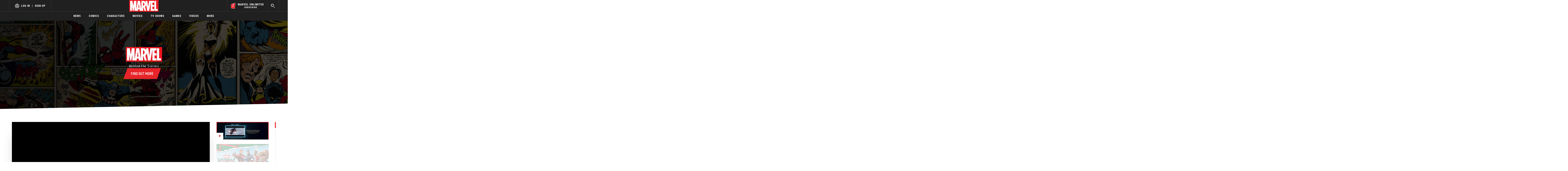

--- FILE ---
content_type: text/html; charset=utf-8
request_url: https://www.marvel.com/watch/trailers-and-extras/imax-enhanced-is-coming-to-disney
body_size: 131423
content:

        <!DOCTYPE html>
        <html lang="en">
            <!-- Version: MARVEL-FITT | f8462f5c00ff | 14267907 | 2f5c4064 | www.marvel.com | Sat, 24 Jan 2026 04:34:53 GMT -->
            <!-- API Environment: production -->
            <!-- Environment Name: prod -->
            <head>
                <meta charset="utf-8" />
                <meta http-equiv="x-ua-compatible" content="IE=edge,chrome=1" />
                <meta name="viewport" content="width=device-width,initial-scale=1" />
                <meta name="MobileOptimized" content="320" />
                <title>IMAX Enhanced is coming to Disney+ | Trailers & Extras | Marvel</title>
                <link rel="canonical" href="https://www.marvel.com/watch/trailers-and-extras/imax-enhanced-is-coming-to-disney" />
                
                <meta name="title" content="IMAX Enhanced is coming to Disney+ | Trailers &amp; Extras | Marvel"/><meta property="og:type" content="video.other"/><meta name="twitter:card" content="summary_large_image"/><meta name="description" content="Experience more of the action at home with IMAX’s expanded aspect ratio. Streaming November 12 with select Marvel Cinematic Universe movies."/><meta property="og:description" content="Experience more of the action at home with IMAX’s expanded aspect ratio. Streaming November 12 with select Marvel Cinematic Universe movies."/><meta name="twitter:description" content="Experience more of the action at home with IMAX’s expanded aspect ratio. Streaming November 12 with select Marvel Cinematic Universe movies."/><meta property="og:url" content="https://www.marvel.com/watch/trailers-and-extras/imax-enhanced-is-coming-to-disney"/><meta property="video:duration" content="29989"/><meta property="video:release_date" content="2021-11-08"/><meta property="video:tag" content="Comics"/><meta property="og:image" content="https://cdn.marvel.com/content/2x/poster_6280941165001_c49e497fb5f55b48e63ac976a032cc21_11.jpg"/><meta name="twitter:image" content="https://cdn.marvel.com/content/2x/poster_6280941165001_c49e497fb5f55b48e63ac976a032cc21_11.jpg"/><meta name="twitter:image:alt" content="https://cdn.marvel.com/content/2x/IMAX%20Enhanced%20is%20coming%20to%20Disney%2B"/><meta property="og:title" content="IMAX Enhanced is coming to Disney+ | Trailers &amp; Extras | Marvel"/><meta name="twitter:title" content="IMAX Enhanced is coming to Disney+ | Trailers &amp; Extras | Marvel"/>
                
                
                <script type="application/ld+json">[]</script>

                <meta name="fb:app_id" content="1049936312148435" />
                <meta name="apple-mobile-web-app-capable" content="yes" />
                <meta name="msapplication-TileColor" content="#ffffff" />
                <meta name="msapplication-config" content="https://www.marvel.com/favicon/browserconfig.xml" />
                <meta name="msapplication-TileImage" content="https://www.marvel.com/favicon/mstile-150x150.png" />
                <script src="https://dcf.espn.com/TWDC-DTCI/prod/Bootstrap.js"></script>
                <script type='text/javascript'>window.NREUM||(NREUM={});NREUM.info = {"agent":"","beacon":"bam.nr-data.net","errorBeacon":"bam.nr-data.net","licenseKey":"8d01ff17d1","applicationID":"1536058748,1536059054","agentToken":null,"applicationTime":1586.9400500000002,"transactionName":"NVNRYRdWV0tQWxcIXQwZcEAWQ1ZVHlwRFEIDWg==","queueTime":0,"ttGuid":"bd9b12f6b79b244d"}; (window.NREUM||(NREUM={})).init={privacy:{cookies_enabled:true},ajax:{deny_list:["bam.nr-data.net"]},feature_flags:["soft_nav"],distributed_tracing:{enabled:true}};(window.NREUM||(NREUM={})).loader_config={agentID:"1588941407",accountID:"143510",trustKey:"486618",xpid:"VQIEVFdTGwIFV1dSAgkAUlw=",licenseKey:"8d01ff17d1",applicationID:"1536058748",browserID:"1588941407"};;/*! For license information please see nr-loader-spa-1.308.0.min.js.LICENSE.txt */
(()=>{var e,t,r={384:(e,t,r)=>{"use strict";r.d(t,{NT:()=>a,US:()=>u,Zm:()=>o,bQ:()=>d,dV:()=>c,pV:()=>l});var n=r(6154),i=r(1863),s=r(1910);const a={beacon:"bam.nr-data.net",errorBeacon:"bam.nr-data.net"};function o(){return n.gm.NREUM||(n.gm.NREUM={}),void 0===n.gm.newrelic&&(n.gm.newrelic=n.gm.NREUM),n.gm.NREUM}function c(){let e=o();return e.o||(e.o={ST:n.gm.setTimeout,SI:n.gm.setImmediate||n.gm.setInterval,CT:n.gm.clearTimeout,XHR:n.gm.XMLHttpRequest,REQ:n.gm.Request,EV:n.gm.Event,PR:n.gm.Promise,MO:n.gm.MutationObserver,FETCH:n.gm.fetch,WS:n.gm.WebSocket},(0,s.i)(...Object.values(e.o))),e}function d(e,t){let r=o();r.initializedAgents??={},t.initializedAt={ms:(0,i.t)(),date:new Date},r.initializedAgents[e]=t}function u(e,t){o()[e]=t}function l(){return function(){let e=o();const t=e.info||{};e.info={beacon:a.beacon,errorBeacon:a.errorBeacon,...t}}(),function(){let e=o();const t=e.init||{};e.init={...t}}(),c(),function(){let e=o();const t=e.loader_config||{};e.loader_config={...t}}(),o()}},782:(e,t,r)=>{"use strict";r.d(t,{T:()=>n});const n=r(860).K7.pageViewTiming},860:(e,t,r)=>{"use strict";r.d(t,{$J:()=>u,K7:()=>c,P3:()=>d,XX:()=>i,Yy:()=>o,df:()=>s,qY:()=>n,v4:()=>a});const n="events",i="jserrors",s="browser/blobs",a="rum",o="browser/logs",c={ajax:"ajax",genericEvents:"generic_events",jserrors:i,logging:"logging",metrics:"metrics",pageAction:"page_action",pageViewEvent:"page_view_event",pageViewTiming:"page_view_timing",sessionReplay:"session_replay",sessionTrace:"session_trace",softNav:"soft_navigations",spa:"spa"},d={[c.pageViewEvent]:1,[c.pageViewTiming]:2,[c.metrics]:3,[c.jserrors]:4,[c.spa]:5,[c.ajax]:6,[c.sessionTrace]:7,[c.softNav]:8,[c.sessionReplay]:9,[c.logging]:10,[c.genericEvents]:11},u={[c.pageViewEvent]:a,[c.pageViewTiming]:n,[c.ajax]:n,[c.spa]:n,[c.softNav]:n,[c.metrics]:i,[c.jserrors]:i,[c.sessionTrace]:s,[c.sessionReplay]:s,[c.logging]:o,[c.genericEvents]:"ins"}},944:(e,t,r)=>{"use strict";r.d(t,{R:()=>i});var n=r(3241);function i(e,t){"function"==typeof console.debug&&(console.debug("New Relic Warning: https://github.com/newrelic/newrelic-browser-agent/blob/main/docs/warning-codes.md#".concat(e),t),(0,n.W)({agentIdentifier:null,drained:null,type:"data",name:"warn",feature:"warn",data:{code:e,secondary:t}}))}},993:(e,t,r)=>{"use strict";r.d(t,{A$:()=>s,ET:()=>a,TZ:()=>o,p_:()=>i});var n=r(860);const i={ERROR:"ERROR",WARN:"WARN",INFO:"INFO",DEBUG:"DEBUG",TRACE:"TRACE"},s={OFF:0,ERROR:1,WARN:2,INFO:3,DEBUG:4,TRACE:5},a="log",o=n.K7.logging},1541:(e,t,r)=>{"use strict";r.d(t,{U:()=>i,f:()=>n});const n={MFE:"MFE",BA:"BA"};function i(e,t){if(2!==t?.harvestEndpointVersion)return{};const r=t.agentRef.runtime.appMetadata.agents[0].entityGuid;return e?{"source.id":e.id,"source.name":e.name,"source.type":e.type,"parent.id":e.parent?.id||r,"parent.type":e.parent?.type||n.BA}:{"entity.guid":r,appId:t.agentRef.info.applicationID}}},1687:(e,t,r)=>{"use strict";r.d(t,{Ak:()=>d,Ze:()=>h,x3:()=>u});var n=r(3241),i=r(7836),s=r(3606),a=r(860),o=r(2646);const c={};function d(e,t){const r={staged:!1,priority:a.P3[t]||0};l(e),c[e].get(t)||c[e].set(t,r)}function u(e,t){e&&c[e]&&(c[e].get(t)&&c[e].delete(t),p(e,t,!1),c[e].size&&f(e))}function l(e){if(!e)throw new Error("agentIdentifier required");c[e]||(c[e]=new Map)}function h(e="",t="feature",r=!1){if(l(e),!e||!c[e].get(t)||r)return p(e,t);c[e].get(t).staged=!0,f(e)}function f(e){const t=Array.from(c[e]);t.every(([e,t])=>t.staged)&&(t.sort((e,t)=>e[1].priority-t[1].priority),t.forEach(([t])=>{c[e].delete(t),p(e,t)}))}function p(e,t,r=!0){const a=e?i.ee.get(e):i.ee,c=s.i.handlers;if(!a.aborted&&a.backlog&&c){if((0,n.W)({agentIdentifier:e,type:"lifecycle",name:"drain",feature:t}),r){const e=a.backlog[t],r=c[t];if(r){for(let t=0;e&&t<e.length;++t)g(e[t],r);Object.entries(r).forEach(([e,t])=>{Object.values(t||{}).forEach(t=>{t[0]?.on&&t[0]?.context()instanceof o.y&&t[0].on(e,t[1])})})}}a.isolatedBacklog||delete c[t],a.backlog[t]=null,a.emit("drain-"+t,[])}}function g(e,t){var r=e[1];Object.values(t[r]||{}).forEach(t=>{var r=e[0];if(t[0]===r){var n=t[1],i=e[3],s=e[2];n.apply(i,s)}})}},1738:(e,t,r)=>{"use strict";r.d(t,{U:()=>f,Y:()=>h});var n=r(3241),i=r(9908),s=r(1863),a=r(944),o=r(5701),c=r(3969),d=r(8362),u=r(860),l=r(4261);function h(e,t,r,s){const h=s||r;!h||h[e]&&h[e]!==d.d.prototype[e]||(h[e]=function(){(0,i.p)(c.xV,["API/"+e+"/called"],void 0,u.K7.metrics,r.ee),(0,n.W)({agentIdentifier:r.agentIdentifier,drained:!!o.B?.[r.agentIdentifier],type:"data",name:"api",feature:l.Pl+e,data:{}});try{return t.apply(this,arguments)}catch(e){(0,a.R)(23,e)}})}function f(e,t,r,n,a){const o=e.info;null===r?delete o.jsAttributes[t]:o.jsAttributes[t]=r,(a||null===r)&&(0,i.p)(l.Pl+n,[(0,s.t)(),t,r],void 0,"session",e.ee)}},1741:(e,t,r)=>{"use strict";r.d(t,{W:()=>s});var n=r(944),i=r(4261);class s{#e(e,...t){if(this[e]!==s.prototype[e])return this[e](...t);(0,n.R)(35,e)}addPageAction(e,t){return this.#e(i.hG,e,t)}register(e){return this.#e(i.eY,e)}recordCustomEvent(e,t){return this.#e(i.fF,e,t)}setPageViewName(e,t){return this.#e(i.Fw,e,t)}setCustomAttribute(e,t,r){return this.#e(i.cD,e,t,r)}noticeError(e,t){return this.#e(i.o5,e,t)}setUserId(e,t=!1){return this.#e(i.Dl,e,t)}setApplicationVersion(e){return this.#e(i.nb,e)}setErrorHandler(e){return this.#e(i.bt,e)}addRelease(e,t){return this.#e(i.k6,e,t)}log(e,t){return this.#e(i.$9,e,t)}start(){return this.#e(i.d3)}finished(e){return this.#e(i.BL,e)}recordReplay(){return this.#e(i.CH)}pauseReplay(){return this.#e(i.Tb)}addToTrace(e){return this.#e(i.U2,e)}setCurrentRouteName(e){return this.#e(i.PA,e)}interaction(e){return this.#e(i.dT,e)}wrapLogger(e,t,r){return this.#e(i.Wb,e,t,r)}measure(e,t){return this.#e(i.V1,e,t)}consent(e){return this.#e(i.Pv,e)}}},1863:(e,t,r)=>{"use strict";function n(){return Math.floor(performance.now())}r.d(t,{t:()=>n})},1910:(e,t,r)=>{"use strict";r.d(t,{i:()=>s});var n=r(944);const i=new Map;function s(...e){return e.every(e=>{if(i.has(e))return i.get(e);const t="function"==typeof e?e.toString():"",r=t.includes("[native code]"),s=t.includes("nrWrapper");return r||s||(0,n.R)(64,e?.name||t),i.set(e,r),r})}},2555:(e,t,r)=>{"use strict";r.d(t,{D:()=>o,f:()=>a});var n=r(384),i=r(8122);const s={beacon:n.NT.beacon,errorBeacon:n.NT.errorBeacon,licenseKey:void 0,applicationID:void 0,sa:void 0,queueTime:void 0,applicationTime:void 0,ttGuid:void 0,user:void 0,account:void 0,product:void 0,extra:void 0,jsAttributes:{},userAttributes:void 0,atts:void 0,transactionName:void 0,tNamePlain:void 0};function a(e){try{return!!e.licenseKey&&!!e.errorBeacon&&!!e.applicationID}catch(e){return!1}}const o=e=>(0,i.a)(e,s)},2614:(e,t,r)=>{"use strict";r.d(t,{BB:()=>a,H3:()=>n,g:()=>d,iL:()=>c,tS:()=>o,uh:()=>i,wk:()=>s});const n="NRBA",i="SESSION",s=144e5,a=18e5,o={STARTED:"session-started",PAUSE:"session-pause",RESET:"session-reset",RESUME:"session-resume",UPDATE:"session-update"},c={SAME_TAB:"same-tab",CROSS_TAB:"cross-tab"},d={OFF:0,FULL:1,ERROR:2}},2646:(e,t,r)=>{"use strict";r.d(t,{y:()=>n});class n{constructor(e){this.contextId=e}}},2843:(e,t,r)=>{"use strict";r.d(t,{G:()=>s,u:()=>i});var n=r(3878);function i(e,t=!1,r,i){(0,n.DD)("visibilitychange",function(){if(t)return void("hidden"===document.visibilityState&&e());e(document.visibilityState)},r,i)}function s(e,t,r){(0,n.sp)("pagehide",e,t,r)}},3241:(e,t,r)=>{"use strict";r.d(t,{W:()=>s});var n=r(6154);const i="newrelic";function s(e={}){try{n.gm.dispatchEvent(new CustomEvent(i,{detail:e}))}catch(e){}}},3304:(e,t,r)=>{"use strict";r.d(t,{A:()=>s});var n=r(7836);const i=()=>{const e=new WeakSet;return(t,r)=>{if("object"==typeof r&&null!==r){if(e.has(r))return;e.add(r)}return r}};function s(e){try{return JSON.stringify(e,i())??""}catch(e){try{n.ee.emit("internal-error",[e])}catch(e){}return""}}},3333:(e,t,r)=>{"use strict";r.d(t,{$v:()=>u,TZ:()=>n,Xh:()=>c,Zp:()=>i,kd:()=>d,mq:()=>o,nf:()=>a,qN:()=>s});const n=r(860).K7.genericEvents,i=["auxclick","click","copy","keydown","paste","scrollend"],s=["focus","blur"],a=4,o=1e3,c=2e3,d=["PageAction","UserAction","BrowserPerformance"],u={RESOURCES:"experimental.resources",REGISTER:"register"}},3434:(e,t,r)=>{"use strict";r.d(t,{Jt:()=>s,YM:()=>d});var n=r(7836),i=r(5607);const s="nr@original:".concat(i.W),a=50;var o=Object.prototype.hasOwnProperty,c=!1;function d(e,t){return e||(e=n.ee),r.inPlace=function(e,t,n,i,s){n||(n="");const a="-"===n.charAt(0);for(let o=0;o<t.length;o++){const c=t[o],d=e[c];l(d)||(e[c]=r(d,a?c+n:n,i,c,s))}},r.flag=s,r;function r(t,r,n,c,d){return l(t)?t:(r||(r=""),nrWrapper[s]=t,function(e,t,r){if(Object.defineProperty&&Object.keys)try{return Object.keys(e).forEach(function(r){Object.defineProperty(t,r,{get:function(){return e[r]},set:function(t){return e[r]=t,t}})}),t}catch(e){u([e],r)}for(var n in e)o.call(e,n)&&(t[n]=e[n])}(t,nrWrapper,e),nrWrapper);function nrWrapper(){var s,o,l,h;let f;try{o=this,s=[...arguments],l="function"==typeof n?n(s,o):n||{}}catch(t){u([t,"",[s,o,c],l],e)}i(r+"start",[s,o,c],l,d);const p=performance.now();let g;try{return h=t.apply(o,s),g=performance.now(),h}catch(e){throw g=performance.now(),i(r+"err",[s,o,e],l,d),f=e,f}finally{const e=g-p,t={start:p,end:g,duration:e,isLongTask:e>=a,methodName:c,thrownError:f};t.isLongTask&&i("long-task",[t,o],l,d),i(r+"end",[s,o,h],l,d)}}}function i(r,n,i,s){if(!c||t){var a=c;c=!0;try{e.emit(r,n,i,t,s)}catch(t){u([t,r,n,i],e)}c=a}}}function u(e,t){t||(t=n.ee);try{t.emit("internal-error",e)}catch(e){}}function l(e){return!(e&&"function"==typeof e&&e.apply&&!e[s])}},3606:(e,t,r)=>{"use strict";r.d(t,{i:()=>s});var n=r(9908);s.on=a;var i=s.handlers={};function s(e,t,r,s){a(s||n.d,i,e,t,r)}function a(e,t,r,i,s){s||(s="feature"),e||(e=n.d);var a=t[s]=t[s]||{};(a[r]=a[r]||[]).push([e,i])}},3738:(e,t,r)=>{"use strict";r.d(t,{He:()=>i,Kp:()=>o,Lc:()=>d,Rz:()=>u,TZ:()=>n,bD:()=>s,d3:()=>a,jx:()=>l,sl:()=>h,uP:()=>c});const n=r(860).K7.sessionTrace,i="bstResource",s="resource",a="-start",o="-end",c="fn"+a,d="fn"+o,u="pushState",l=1e3,h=3e4},3785:(e,t,r)=>{"use strict";r.d(t,{R:()=>c,b:()=>d});var n=r(9908),i=r(1863),s=r(860),a=r(3969),o=r(993);function c(e,t,r={},c=o.p_.INFO,d=!0,u,l=(0,i.t)()){(0,n.p)(a.xV,["API/logging/".concat(c.toLowerCase(),"/called")],void 0,s.K7.metrics,e),(0,n.p)(o.ET,[l,t,r,c,d,u],void 0,s.K7.logging,e)}function d(e){return"string"==typeof e&&Object.values(o.p_).some(t=>t===e.toUpperCase().trim())}},3878:(e,t,r)=>{"use strict";function n(e,t){return{capture:e,passive:!1,signal:t}}function i(e,t,r=!1,i){window.addEventListener(e,t,n(r,i))}function s(e,t,r=!1,i){document.addEventListener(e,t,n(r,i))}r.d(t,{DD:()=>s,jT:()=>n,sp:()=>i})},3962:(e,t,r)=>{"use strict";r.d(t,{AM:()=>a,O2:()=>l,OV:()=>s,Qu:()=>h,TZ:()=>c,ih:()=>f,pP:()=>o,t1:()=>u,tC:()=>i,wD:()=>d});var n=r(860);const i=["click","keydown","submit"],s="popstate",a="api",o="initialPageLoad",c=n.K7.softNav,d=5e3,u=500,l={INITIAL_PAGE_LOAD:"",ROUTE_CHANGE:1,UNSPECIFIED:2},h={INTERACTION:1,AJAX:2,CUSTOM_END:3,CUSTOM_TRACER:4},f={IP:"in progress",PF:"pending finish",FIN:"finished",CAN:"cancelled"}},3969:(e,t,r)=>{"use strict";r.d(t,{TZ:()=>n,XG:()=>o,rs:()=>i,xV:()=>a,z_:()=>s});const n=r(860).K7.metrics,i="sm",s="cm",a="storeSupportabilityMetrics",o="storeEventMetrics"},4234:(e,t,r)=>{"use strict";r.d(t,{W:()=>s});var n=r(7836),i=r(1687);class s{constructor(e,t){this.agentIdentifier=e,this.ee=n.ee.get(e),this.featureName=t,this.blocked=!1}deregisterDrain(){(0,i.x3)(this.agentIdentifier,this.featureName)}}},4261:(e,t,r)=>{"use strict";r.d(t,{$9:()=>u,BL:()=>c,CH:()=>p,Dl:()=>R,Fw:()=>w,PA:()=>v,Pl:()=>n,Pv:()=>A,Tb:()=>h,U2:()=>a,V1:()=>E,Wb:()=>T,bt:()=>y,cD:()=>b,d3:()=>x,dT:()=>d,eY:()=>g,fF:()=>f,hG:()=>s,hw:()=>i,k6:()=>o,nb:()=>m,o5:()=>l});const n="api-",i=n+"ixn-",s="addPageAction",a="addToTrace",o="addRelease",c="finished",d="interaction",u="log",l="noticeError",h="pauseReplay",f="recordCustomEvent",p="recordReplay",g="register",m="setApplicationVersion",v="setCurrentRouteName",b="setCustomAttribute",y="setErrorHandler",w="setPageViewName",R="setUserId",x="start",T="wrapLogger",E="measure",A="consent"},5205:(e,t,r)=>{"use strict";r.d(t,{j:()=>S});var n=r(384),i=r(1741);var s=r(2555),a=r(3333);const o=e=>{if(!e||"string"!=typeof e)return!1;try{document.createDocumentFragment().querySelector(e)}catch{return!1}return!0};var c=r(2614),d=r(944),u=r(8122);const l="[data-nr-mask]",h=e=>(0,u.a)(e,(()=>{const e={feature_flags:[],experimental:{allow_registered_children:!1,resources:!1},mask_selector:"*",block_selector:"[data-nr-block]",mask_input_options:{color:!1,date:!1,"datetime-local":!1,email:!1,month:!1,number:!1,range:!1,search:!1,tel:!1,text:!1,time:!1,url:!1,week:!1,textarea:!1,select:!1,password:!0}};return{ajax:{deny_list:void 0,block_internal:!0,enabled:!0,autoStart:!0},api:{get allow_registered_children(){return e.feature_flags.includes(a.$v.REGISTER)||e.experimental.allow_registered_children},set allow_registered_children(t){e.experimental.allow_registered_children=t},duplicate_registered_data:!1},browser_consent_mode:{enabled:!1},distributed_tracing:{enabled:void 0,exclude_newrelic_header:void 0,cors_use_newrelic_header:void 0,cors_use_tracecontext_headers:void 0,allowed_origins:void 0},get feature_flags(){return e.feature_flags},set feature_flags(t){e.feature_flags=t},generic_events:{enabled:!0,autoStart:!0},harvest:{interval:30},jserrors:{enabled:!0,autoStart:!0},logging:{enabled:!0,autoStart:!0},metrics:{enabled:!0,autoStart:!0},obfuscate:void 0,page_action:{enabled:!0},page_view_event:{enabled:!0,autoStart:!0},page_view_timing:{enabled:!0,autoStart:!0},performance:{capture_marks:!1,capture_measures:!1,capture_detail:!0,resources:{get enabled(){return e.feature_flags.includes(a.$v.RESOURCES)||e.experimental.resources},set enabled(t){e.experimental.resources=t},asset_types:[],first_party_domains:[],ignore_newrelic:!0}},privacy:{cookies_enabled:!0},proxy:{assets:void 0,beacon:void 0},session:{expiresMs:c.wk,inactiveMs:c.BB},session_replay:{autoStart:!0,enabled:!1,preload:!1,sampling_rate:10,error_sampling_rate:100,collect_fonts:!1,inline_images:!1,fix_stylesheets:!0,mask_all_inputs:!0,get mask_text_selector(){return e.mask_selector},set mask_text_selector(t){o(t)?e.mask_selector="".concat(t,",").concat(l):""===t||null===t?e.mask_selector=l:(0,d.R)(5,t)},get block_class(){return"nr-block"},get ignore_class(){return"nr-ignore"},get mask_text_class(){return"nr-mask"},get block_selector(){return e.block_selector},set block_selector(t){o(t)?e.block_selector+=",".concat(t):""!==t&&(0,d.R)(6,t)},get mask_input_options(){return e.mask_input_options},set mask_input_options(t){t&&"object"==typeof t?e.mask_input_options={...t,password:!0}:(0,d.R)(7,t)}},session_trace:{enabled:!0,autoStart:!0},soft_navigations:{enabled:!0,autoStart:!0},spa:{enabled:!0,autoStart:!0},ssl:void 0,user_actions:{enabled:!0,elementAttributes:["id","className","tagName","type"]}}})());var f=r(6154),p=r(9324);let g=0;const m={buildEnv:p.F3,distMethod:p.Xs,version:p.xv,originTime:f.WN},v={consented:!1},b={appMetadata:{},get consented(){return this.session?.state?.consent||v.consented},set consented(e){v.consented=e},customTransaction:void 0,denyList:void 0,disabled:!1,harvester:void 0,isolatedBacklog:!1,isRecording:!1,loaderType:void 0,maxBytes:3e4,obfuscator:void 0,onerror:void 0,ptid:void 0,releaseIds:{},session:void 0,timeKeeper:void 0,registeredEntities:[],jsAttributesMetadata:{bytes:0},get harvestCount(){return++g}},y=e=>{const t=(0,u.a)(e,b),r=Object.keys(m).reduce((e,t)=>(e[t]={value:m[t],writable:!1,configurable:!0,enumerable:!0},e),{});return Object.defineProperties(t,r)};var w=r(5701);const R=e=>{const t=e.startsWith("http");e+="/",r.p=t?e:"https://"+e};var x=r(7836),T=r(3241);const E={accountID:void 0,trustKey:void 0,agentID:void 0,licenseKey:void 0,applicationID:void 0,xpid:void 0},A=e=>(0,u.a)(e,E),_=new Set;function S(e,t={},r,a){let{init:o,info:c,loader_config:d,runtime:u={},exposed:l=!0}=t;if(!c){const e=(0,n.pV)();o=e.init,c=e.info,d=e.loader_config}e.init=h(o||{}),e.loader_config=A(d||{}),c.jsAttributes??={},f.bv&&(c.jsAttributes.isWorker=!0),e.info=(0,s.D)(c);const p=e.init,g=[c.beacon,c.errorBeacon];_.has(e.agentIdentifier)||(p.proxy.assets&&(R(p.proxy.assets),g.push(p.proxy.assets)),p.proxy.beacon&&g.push(p.proxy.beacon),e.beacons=[...g],function(e){const t=(0,n.pV)();Object.getOwnPropertyNames(i.W.prototype).forEach(r=>{const n=i.W.prototype[r];if("function"!=typeof n||"constructor"===n)return;let s=t[r];e[r]&&!1!==e.exposed&&"micro-agent"!==e.runtime?.loaderType&&(t[r]=(...t)=>{const n=e[r](...t);return s?s(...t):n})})}(e),(0,n.US)("activatedFeatures",w.B)),u.denyList=[...p.ajax.deny_list||[],...p.ajax.block_internal?g:[]],u.ptid=e.agentIdentifier,u.loaderType=r,e.runtime=y(u),_.has(e.agentIdentifier)||(e.ee=x.ee.get(e.agentIdentifier),e.exposed=l,(0,T.W)({agentIdentifier:e.agentIdentifier,drained:!!w.B?.[e.agentIdentifier],type:"lifecycle",name:"initialize",feature:void 0,data:e.config})),_.add(e.agentIdentifier)}},5270:(e,t,r)=>{"use strict";r.d(t,{Aw:()=>a,SR:()=>s,rF:()=>o});var n=r(384),i=r(7767);function s(e){return!!(0,n.dV)().o.MO&&(0,i.V)(e)&&!0===e?.session_trace.enabled}function a(e){return!0===e?.session_replay.preload&&s(e)}function o(e,t){try{if("string"==typeof t?.type){if("password"===t.type.toLowerCase())return"*".repeat(e?.length||0);if(void 0!==t?.dataset?.nrUnmask||t?.classList?.contains("nr-unmask"))return e}}catch(e){}return"string"==typeof e?e.replace(/[\S]/g,"*"):"*".repeat(e?.length||0)}},5289:(e,t,r)=>{"use strict";r.d(t,{GG:()=>a,Qr:()=>c,sB:()=>o});var n=r(3878),i=r(6389);function s(){return"undefined"==typeof document||"complete"===document.readyState}function a(e,t){if(s())return e();const r=(0,i.J)(e),a=setInterval(()=>{s()&&(clearInterval(a),r())},500);(0,n.sp)("load",r,t)}function o(e){if(s())return e();(0,n.DD)("DOMContentLoaded",e)}function c(e){if(s())return e();(0,n.sp)("popstate",e)}},5607:(e,t,r)=>{"use strict";r.d(t,{W:()=>n});const n=(0,r(9566).bz)()},5701:(e,t,r)=>{"use strict";r.d(t,{B:()=>s,t:()=>a});var n=r(3241);const i=new Set,s={};function a(e,t){const r=t.agentIdentifier;s[r]??={},e&&"object"==typeof e&&(i.has(r)||(t.ee.emit("rumresp",[e]),s[r]=e,i.add(r),(0,n.W)({agentIdentifier:r,loaded:!0,drained:!0,type:"lifecycle",name:"load",feature:void 0,data:e})))}},6154:(e,t,r)=>{"use strict";r.d(t,{OF:()=>d,RI:()=>i,WN:()=>h,bv:()=>s,eN:()=>f,gm:()=>a,lR:()=>l,m:()=>c,mw:()=>o,sb:()=>u});var n=r(1863);const i="undefined"!=typeof window&&!!window.document,s="undefined"!=typeof WorkerGlobalScope&&("undefined"!=typeof self&&self instanceof WorkerGlobalScope&&self.navigator instanceof WorkerNavigator||"undefined"!=typeof globalThis&&globalThis instanceof WorkerGlobalScope&&globalThis.navigator instanceof WorkerNavigator),a=i?window:"undefined"!=typeof WorkerGlobalScope&&("undefined"!=typeof self&&self instanceof WorkerGlobalScope&&self||"undefined"!=typeof globalThis&&globalThis instanceof WorkerGlobalScope&&globalThis),o=Boolean("hidden"===a?.document?.visibilityState),c=""+a?.location,d=/iPad|iPhone|iPod/.test(a.navigator?.userAgent),u=d&&"undefined"==typeof SharedWorker,l=(()=>{const e=a.navigator?.userAgent?.match(/Firefox[/\s](\d+\.\d+)/);return Array.isArray(e)&&e.length>=2?+e[1]:0})(),h=Date.now()-(0,n.t)(),f=()=>"undefined"!=typeof PerformanceNavigationTiming&&a?.performance?.getEntriesByType("navigation")?.[0]?.responseStart},6344:(e,t,r)=>{"use strict";r.d(t,{BB:()=>u,Qb:()=>l,TZ:()=>i,Ug:()=>a,Vh:()=>s,_s:()=>o,bc:()=>d,yP:()=>c});var n=r(2614);const i=r(860).K7.sessionReplay,s="errorDuringReplay",a=.12,o={DomContentLoaded:0,Load:1,FullSnapshot:2,IncrementalSnapshot:3,Meta:4,Custom:5},c={[n.g.ERROR]:15e3,[n.g.FULL]:3e5,[n.g.OFF]:0},d={RESET:{message:"Session was reset",sm:"Reset"},IMPORT:{message:"Recorder failed to import",sm:"Import"},TOO_MANY:{message:"429: Too Many Requests",sm:"Too-Many"},TOO_BIG:{message:"Payload was too large",sm:"Too-Big"},CROSS_TAB:{message:"Session Entity was set to OFF on another tab",sm:"Cross-Tab"},ENTITLEMENTS:{message:"Session Replay is not allowed and will not be started",sm:"Entitlement"}},u=5e3,l={API:"api",RESUME:"resume",SWITCH_TO_FULL:"switchToFull",INITIALIZE:"initialize",PRELOAD:"preload"}},6389:(e,t,r)=>{"use strict";function n(e,t=500,r={}){const n=r?.leading||!1;let i;return(...r)=>{n&&void 0===i&&(e.apply(this,r),i=setTimeout(()=>{i=clearTimeout(i)},t)),n||(clearTimeout(i),i=setTimeout(()=>{e.apply(this,r)},t))}}function i(e){let t=!1;return(...r)=>{t||(t=!0,e.apply(this,r))}}r.d(t,{J:()=>i,s:()=>n})},6630:(e,t,r)=>{"use strict";r.d(t,{T:()=>n});const n=r(860).K7.pageViewEvent},6774:(e,t,r)=>{"use strict";r.d(t,{T:()=>n});const n=r(860).K7.jserrors},7295:(e,t,r)=>{"use strict";r.d(t,{Xv:()=>a,gX:()=>i,iW:()=>s});var n=[];function i(e){if(!e||s(e))return!1;if(0===n.length)return!0;if("*"===n[0].hostname)return!1;for(var t=0;t<n.length;t++){var r=n[t];if(r.hostname.test(e.hostname)&&r.pathname.test(e.pathname))return!1}return!0}function s(e){return void 0===e.hostname}function a(e){if(n=[],e&&e.length)for(var t=0;t<e.length;t++){let r=e[t];if(!r)continue;if("*"===r)return void(n=[{hostname:"*"}]);0===r.indexOf("http://")?r=r.substring(7):0===r.indexOf("https://")&&(r=r.substring(8));const i=r.indexOf("/");let s,a;i>0?(s=r.substring(0,i),a=r.substring(i)):(s=r,a="*");let[c]=s.split(":");n.push({hostname:o(c),pathname:o(a,!0)})}}function o(e,t=!1){const r=e.replace(/[.+?^${}()|[\]\\]/g,e=>"\\"+e).replace(/\*/g,".*?");return new RegExp((t?"^":"")+r+"$")}},7485:(e,t,r)=>{"use strict";r.d(t,{D:()=>i});var n=r(6154);function i(e){if(0===(e||"").indexOf("data:"))return{protocol:"data"};try{const t=new URL(e,location.href),r={port:t.port,hostname:t.hostname,pathname:t.pathname,search:t.search,protocol:t.protocol.slice(0,t.protocol.indexOf(":")),sameOrigin:t.protocol===n.gm?.location?.protocol&&t.host===n.gm?.location?.host};return r.port&&""!==r.port||("http:"===t.protocol&&(r.port="80"),"https:"===t.protocol&&(r.port="443")),r.pathname&&""!==r.pathname?r.pathname.startsWith("/")||(r.pathname="/".concat(r.pathname)):r.pathname="/",r}catch(e){return{}}}},7699:(e,t,r)=>{"use strict";r.d(t,{It:()=>s,KC:()=>o,No:()=>i,qh:()=>a});var n=r(860);const i=16e3,s=1e6,a="SESSION_ERROR",o={[n.K7.logging]:!0,[n.K7.genericEvents]:!1,[n.K7.jserrors]:!1,[n.K7.ajax]:!1}},7767:(e,t,r)=>{"use strict";r.d(t,{V:()=>i});var n=r(6154);const i=e=>n.RI&&!0===e?.privacy.cookies_enabled},7836:(e,t,r)=>{"use strict";r.d(t,{P:()=>o,ee:()=>c});var n=r(384),i=r(8990),s=r(2646),a=r(5607);const o="nr@context:".concat(a.W),c=function e(t,r){var n={},a={},u={},l=!1;try{l=16===r.length&&d.initializedAgents?.[r]?.runtime.isolatedBacklog}catch(e){}var h={on:p,addEventListener:p,removeEventListener:function(e,t){var r=n[e];if(!r)return;for(var i=0;i<r.length;i++)r[i]===t&&r.splice(i,1)},emit:function(e,r,n,i,s){!1!==s&&(s=!0);if(c.aborted&&!i)return;t&&s&&t.emit(e,r,n);var o=f(n);g(e).forEach(e=>{e.apply(o,r)});var d=v()[a[e]];d&&d.push([h,e,r,o]);return o},get:m,listeners:g,context:f,buffer:function(e,t){const r=v();if(t=t||"feature",h.aborted)return;Object.entries(e||{}).forEach(([e,n])=>{a[n]=t,t in r||(r[t]=[])})},abort:function(){h._aborted=!0,Object.keys(h.backlog).forEach(e=>{delete h.backlog[e]})},isBuffering:function(e){return!!v()[a[e]]},debugId:r,backlog:l?{}:t&&"object"==typeof t.backlog?t.backlog:{},isolatedBacklog:l};return Object.defineProperty(h,"aborted",{get:()=>{let e=h._aborted||!1;return e||(t&&(e=t.aborted),e)}}),h;function f(e){return e&&e instanceof s.y?e:e?(0,i.I)(e,o,()=>new s.y(o)):new s.y(o)}function p(e,t){n[e]=g(e).concat(t)}function g(e){return n[e]||[]}function m(t){return u[t]=u[t]||e(h,t)}function v(){return h.backlog}}(void 0,"globalEE"),d=(0,n.Zm)();d.ee||(d.ee=c)},8122:(e,t,r)=>{"use strict";r.d(t,{a:()=>i});var n=r(944);function i(e,t){try{if(!e||"object"!=typeof e)return(0,n.R)(3);if(!t||"object"!=typeof t)return(0,n.R)(4);const r=Object.create(Object.getPrototypeOf(t),Object.getOwnPropertyDescriptors(t)),s=0===Object.keys(r).length?e:r;for(let a in s)if(void 0!==e[a])try{if(null===e[a]){r[a]=null;continue}Array.isArray(e[a])&&Array.isArray(t[a])?r[a]=Array.from(new Set([...e[a],...t[a]])):"object"==typeof e[a]&&"object"==typeof t[a]?r[a]=i(e[a],t[a]):r[a]=e[a]}catch(e){r[a]||(0,n.R)(1,e)}return r}catch(e){(0,n.R)(2,e)}}},8139:(e,t,r)=>{"use strict";r.d(t,{u:()=>h});var n=r(7836),i=r(3434),s=r(8990),a=r(6154);const o={},c=a.gm.XMLHttpRequest,d="addEventListener",u="removeEventListener",l="nr@wrapped:".concat(n.P);function h(e){var t=function(e){return(e||n.ee).get("events")}(e);if(o[t.debugId]++)return t;o[t.debugId]=1;var r=(0,i.YM)(t,!0);function h(e){r.inPlace(e,[d,u],"-",p)}function p(e,t){return e[1]}return"getPrototypeOf"in Object&&(a.RI&&f(document,h),c&&f(c.prototype,h),f(a.gm,h)),t.on(d+"-start",function(e,t){var n=e[1];if(null!==n&&("function"==typeof n||"object"==typeof n)&&"newrelic"!==e[0]){var i=(0,s.I)(n,l,function(){var e={object:function(){if("function"!=typeof n.handleEvent)return;return n.handleEvent.apply(n,arguments)},function:n}[typeof n];return e?r(e,"fn-",null,e.name||"anonymous"):n});this.wrapped=e[1]=i}}),t.on(u+"-start",function(e){e[1]=this.wrapped||e[1]}),t}function f(e,t,...r){let n=e;for(;"object"==typeof n&&!Object.prototype.hasOwnProperty.call(n,d);)n=Object.getPrototypeOf(n);n&&t(n,...r)}},8362:(e,t,r)=>{"use strict";r.d(t,{d:()=>s});var n=r(9566),i=r(1741);class s extends i.W{agentIdentifier=(0,n.LA)(16)}},8374:(e,t,r)=>{r.nc=(()=>{try{return document?.currentScript?.nonce}catch(e){}return""})()},8990:(e,t,r)=>{"use strict";r.d(t,{I:()=>i});var n=Object.prototype.hasOwnProperty;function i(e,t,r){if(n.call(e,t))return e[t];var i=r();if(Object.defineProperty&&Object.keys)try{return Object.defineProperty(e,t,{value:i,writable:!0,enumerable:!1}),i}catch(e){}return e[t]=i,i}},9119:(e,t,r)=>{"use strict";r.d(t,{L:()=>s});var n=/([^?#]*)[^#]*(#[^?]*|$).*/,i=/([^?#]*)().*/;function s(e,t){return e?e.replace(t?n:i,"$1$2"):e}},9300:(e,t,r)=>{"use strict";r.d(t,{T:()=>n});const n=r(860).K7.ajax},9324:(e,t,r)=>{"use strict";r.d(t,{AJ:()=>a,F3:()=>i,Xs:()=>s,Yq:()=>o,xv:()=>n});const n="1.308.0",i="PROD",s="CDN",a="@newrelic/rrweb",o="1.0.1"},9566:(e,t,r)=>{"use strict";r.d(t,{LA:()=>o,ZF:()=>c,bz:()=>a,el:()=>d});var n=r(6154);const i="xxxxxxxx-xxxx-4xxx-yxxx-xxxxxxxxxxxx";function s(e,t){return e?15&e[t]:16*Math.random()|0}function a(){const e=n.gm?.crypto||n.gm?.msCrypto;let t,r=0;return e&&e.getRandomValues&&(t=e.getRandomValues(new Uint8Array(30))),i.split("").map(e=>"x"===e?s(t,r++).toString(16):"y"===e?(3&s()|8).toString(16):e).join("")}function o(e){const t=n.gm?.crypto||n.gm?.msCrypto;let r,i=0;t&&t.getRandomValues&&(r=t.getRandomValues(new Uint8Array(e)));const a=[];for(var o=0;o<e;o++)a.push(s(r,i++).toString(16));return a.join("")}function c(){return o(16)}function d(){return o(32)}},9908:(e,t,r)=>{"use strict";r.d(t,{d:()=>n,p:()=>i});var n=r(7836).ee.get("handle");function i(e,t,r,i,s){s?(s.buffer([e],i),s.emit(e,t,r)):(n.buffer([e],i),n.emit(e,t,r))}}},n={};function i(e){var t=n[e];if(void 0!==t)return t.exports;var s=n[e]={exports:{}};return r[e](s,s.exports,i),s.exports}i.m=r,i.d=(e,t)=>{for(var r in t)i.o(t,r)&&!i.o(e,r)&&Object.defineProperty(e,r,{enumerable:!0,get:t[r]})},i.f={},i.e=e=>Promise.all(Object.keys(i.f).reduce((t,r)=>(i.f[r](e,t),t),[])),i.u=e=>({212:"nr-spa-compressor",249:"nr-spa-recorder",478:"nr-spa"}[e]+"-1.308.0.min.js"),i.o=(e,t)=>Object.prototype.hasOwnProperty.call(e,t),e={},t="NRBA-1.308.0.PROD:",i.l=(r,n,s,a)=>{if(e[r])e[r].push(n);else{var o,c;if(void 0!==s)for(var d=document.getElementsByTagName("script"),u=0;u<d.length;u++){var l=d[u];if(l.getAttribute("src")==r||l.getAttribute("data-webpack")==t+s){o=l;break}}if(!o){c=!0;var h={478:"sha512-RSfSVnmHk59T/uIPbdSE0LPeqcEdF4/+XhfJdBuccH5rYMOEZDhFdtnh6X6nJk7hGpzHd9Ujhsy7lZEz/ORYCQ==",249:"sha512-ehJXhmntm85NSqW4MkhfQqmeKFulra3klDyY0OPDUE+sQ3GokHlPh1pmAzuNy//3j4ac6lzIbmXLvGQBMYmrkg==",212:"sha512-B9h4CR46ndKRgMBcK+j67uSR2RCnJfGefU+A7FrgR/k42ovXy5x/MAVFiSvFxuVeEk/pNLgvYGMp1cBSK/G6Fg=="};(o=document.createElement("script")).charset="utf-8",i.nc&&o.setAttribute("nonce",i.nc),o.setAttribute("data-webpack",t+s),o.src=r,0!==o.src.indexOf(window.location.origin+"/")&&(o.crossOrigin="anonymous"),h[a]&&(o.integrity=h[a])}e[r]=[n];var f=(t,n)=>{o.onerror=o.onload=null,clearTimeout(p);var i=e[r];if(delete e[r],o.parentNode&&o.parentNode.removeChild(o),i&&i.forEach(e=>e(n)),t)return t(n)},p=setTimeout(f.bind(null,void 0,{type:"timeout",target:o}),12e4);o.onerror=f.bind(null,o.onerror),o.onload=f.bind(null,o.onload),c&&document.head.appendChild(o)}},i.r=e=>{"undefined"!=typeof Symbol&&Symbol.toStringTag&&Object.defineProperty(e,Symbol.toStringTag,{value:"Module"}),Object.defineProperty(e,"__esModule",{value:!0})},i.p="https://js-agent.newrelic.com/",(()=>{var e={38:0,788:0};i.f.j=(t,r)=>{var n=i.o(e,t)?e[t]:void 0;if(0!==n)if(n)r.push(n[2]);else{var s=new Promise((r,i)=>n=e[t]=[r,i]);r.push(n[2]=s);var a=i.p+i.u(t),o=new Error;i.l(a,r=>{if(i.o(e,t)&&(0!==(n=e[t])&&(e[t]=void 0),n)){var s=r&&("load"===r.type?"missing":r.type),a=r&&r.target&&r.target.src;o.message="Loading chunk "+t+" failed: ("+s+": "+a+")",o.name="ChunkLoadError",o.type=s,o.request=a,n[1](o)}},"chunk-"+t,t)}};var t=(t,r)=>{var n,s,[a,o,c]=r,d=0;if(a.some(t=>0!==e[t])){for(n in o)i.o(o,n)&&(i.m[n]=o[n]);if(c)c(i)}for(t&&t(r);d<a.length;d++)s=a[d],i.o(e,s)&&e[s]&&e[s][0](),e[s]=0},r=self["webpackChunk:NRBA-1.308.0.PROD"]=self["webpackChunk:NRBA-1.308.0.PROD"]||[];r.forEach(t.bind(null,0)),r.push=t.bind(null,r.push.bind(r))})(),(()=>{"use strict";i(8374);var e=i(8362),t=i(860);const r=Object.values(t.K7);var n=i(5205);var s=i(9908),a=i(1863),o=i(4261),c=i(1738);var d=i(1687),u=i(4234),l=i(5289),h=i(6154),f=i(944),p=i(5270),g=i(7767),m=i(6389),v=i(7699);class b extends u.W{constructor(e,t){super(e.agentIdentifier,t),this.agentRef=e,this.abortHandler=void 0,this.featAggregate=void 0,this.loadedSuccessfully=void 0,this.onAggregateImported=new Promise(e=>{this.loadedSuccessfully=e}),this.deferred=Promise.resolve(),!1===e.init[this.featureName].autoStart?this.deferred=new Promise((t,r)=>{this.ee.on("manual-start-all",(0,m.J)(()=>{(0,d.Ak)(e.agentIdentifier,this.featureName),t()}))}):(0,d.Ak)(e.agentIdentifier,t)}importAggregator(e,t,r={}){if(this.featAggregate)return;const n=async()=>{let n;await this.deferred;try{if((0,g.V)(e.init)){const{setupAgentSession:t}=await i.e(478).then(i.bind(i,8766));n=t(e)}}catch(e){(0,f.R)(20,e),this.ee.emit("internal-error",[e]),(0,s.p)(v.qh,[e],void 0,this.featureName,this.ee)}try{if(!this.#t(this.featureName,n,e.init))return(0,d.Ze)(this.agentIdentifier,this.featureName),void this.loadedSuccessfully(!1);const{Aggregate:i}=await t();this.featAggregate=new i(e,r),e.runtime.harvester.initializedAggregates.push(this.featAggregate),this.loadedSuccessfully(!0)}catch(e){(0,f.R)(34,e),this.abortHandler?.(),(0,d.Ze)(this.agentIdentifier,this.featureName,!0),this.loadedSuccessfully(!1),this.ee&&this.ee.abort()}};h.RI?(0,l.GG)(()=>n(),!0):n()}#t(e,r,n){if(this.blocked)return!1;switch(e){case t.K7.sessionReplay:return(0,p.SR)(n)&&!!r;case t.K7.sessionTrace:return!!r;default:return!0}}}var y=i(6630),w=i(2614),R=i(3241);class x extends b{static featureName=y.T;constructor(e){var t;super(e,y.T),this.setupInspectionEvents(e.agentIdentifier),t=e,(0,c.Y)(o.Fw,function(e,r){"string"==typeof e&&("/"!==e.charAt(0)&&(e="/"+e),t.runtime.customTransaction=(r||"http://custom.transaction")+e,(0,s.p)(o.Pl+o.Fw,[(0,a.t)()],void 0,void 0,t.ee))},t),this.importAggregator(e,()=>i.e(478).then(i.bind(i,2467)))}setupInspectionEvents(e){const t=(t,r)=>{t&&(0,R.W)({agentIdentifier:e,timeStamp:t.timeStamp,loaded:"complete"===t.target.readyState,type:"window",name:r,data:t.target.location+""})};(0,l.sB)(e=>{t(e,"DOMContentLoaded")}),(0,l.GG)(e=>{t(e,"load")}),(0,l.Qr)(e=>{t(e,"navigate")}),this.ee.on(w.tS.UPDATE,(t,r)=>{(0,R.W)({agentIdentifier:e,type:"lifecycle",name:"session",data:r})})}}var T=i(384);class E extends e.d{constructor(e){var t;(super(),h.gm)?(this.features={},(0,T.bQ)(this.agentIdentifier,this),this.desiredFeatures=new Set(e.features||[]),this.desiredFeatures.add(x),(0,n.j)(this,e,e.loaderType||"agent"),t=this,(0,c.Y)(o.cD,function(e,r,n=!1){if("string"==typeof e){if(["string","number","boolean"].includes(typeof r)||null===r)return(0,c.U)(t,e,r,o.cD,n);(0,f.R)(40,typeof r)}else(0,f.R)(39,typeof e)},t),function(e){(0,c.Y)(o.Dl,function(t,r=!1){if("string"!=typeof t&&null!==t)return void(0,f.R)(41,typeof t);const n=e.info.jsAttributes["enduser.id"];r&&null!=n&&n!==t?(0,s.p)(o.Pl+"setUserIdAndResetSession",[t],void 0,"session",e.ee):(0,c.U)(e,"enduser.id",t,o.Dl,!0)},e)}(this),function(e){(0,c.Y)(o.nb,function(t){if("string"==typeof t||null===t)return(0,c.U)(e,"application.version",t,o.nb,!1);(0,f.R)(42,typeof t)},e)}(this),function(e){(0,c.Y)(o.d3,function(){e.ee.emit("manual-start-all")},e)}(this),function(e){(0,c.Y)(o.Pv,function(t=!0){if("boolean"==typeof t){if((0,s.p)(o.Pl+o.Pv,[t],void 0,"session",e.ee),e.runtime.consented=t,t){const t=e.features.page_view_event;t.onAggregateImported.then(e=>{const r=t.featAggregate;e&&!r.sentRum&&r.sendRum()})}}else(0,f.R)(65,typeof t)},e)}(this),this.run()):(0,f.R)(21)}get config(){return{info:this.info,init:this.init,loader_config:this.loader_config,runtime:this.runtime}}get api(){return this}run(){try{const e=function(e){const t={};return r.forEach(r=>{t[r]=!!e[r]?.enabled}),t}(this.init),n=[...this.desiredFeatures];n.sort((e,r)=>t.P3[e.featureName]-t.P3[r.featureName]),n.forEach(r=>{if(!e[r.featureName]&&r.featureName!==t.K7.pageViewEvent)return;if(r.featureName===t.K7.spa)return void(0,f.R)(67);const n=function(e){switch(e){case t.K7.ajax:return[t.K7.jserrors];case t.K7.sessionTrace:return[t.K7.ajax,t.K7.pageViewEvent];case t.K7.sessionReplay:return[t.K7.sessionTrace];case t.K7.pageViewTiming:return[t.K7.pageViewEvent];default:return[]}}(r.featureName).filter(e=>!(e in this.features));n.length>0&&(0,f.R)(36,{targetFeature:r.featureName,missingDependencies:n}),this.features[r.featureName]=new r(this)})}catch(e){(0,f.R)(22,e);for(const e in this.features)this.features[e].abortHandler?.();const t=(0,T.Zm)();delete t.initializedAgents[this.agentIdentifier]?.features,delete this.sharedAggregator;return t.ee.get(this.agentIdentifier).abort(),!1}}}var A=i(2843),_=i(782);class S extends b{static featureName=_.T;constructor(e){super(e,_.T),h.RI&&((0,A.u)(()=>(0,s.p)("docHidden",[(0,a.t)()],void 0,_.T,this.ee),!0),(0,A.G)(()=>(0,s.p)("winPagehide",[(0,a.t)()],void 0,_.T,this.ee)),this.importAggregator(e,()=>i.e(478).then(i.bind(i,9917))))}}var O=i(3969);class I extends b{static featureName=O.TZ;constructor(e){super(e,O.TZ),h.RI&&document.addEventListener("securitypolicyviolation",e=>{(0,s.p)(O.xV,["Generic/CSPViolation/Detected"],void 0,this.featureName,this.ee)}),this.importAggregator(e,()=>i.e(478).then(i.bind(i,6555)))}}var N=i(6774),P=i(3878),k=i(3304);class D{constructor(e,t,r,n,i){this.name="UncaughtError",this.message="string"==typeof e?e:(0,k.A)(e),this.sourceURL=t,this.line=r,this.column=n,this.__newrelic=i}}function C(e){return M(e)?e:new D(void 0!==e?.message?e.message:e,e?.filename||e?.sourceURL,e?.lineno||e?.line,e?.colno||e?.col,e?.__newrelic,e?.cause)}function j(e){const t="Unhandled Promise Rejection: ";if(!e?.reason)return;if(M(e.reason)){try{e.reason.message.startsWith(t)||(e.reason.message=t+e.reason.message)}catch(e){}return C(e.reason)}const r=C(e.reason);return(r.message||"").startsWith(t)||(r.message=t+r.message),r}function L(e){if(e.error instanceof SyntaxError&&!/:\d+$/.test(e.error.stack?.trim())){const t=new D(e.message,e.filename,e.lineno,e.colno,e.error.__newrelic,e.cause);return t.name=SyntaxError.name,t}return M(e.error)?e.error:C(e)}function M(e){return e instanceof Error&&!!e.stack}function H(e,r,n,i,o=(0,a.t)()){"string"==typeof e&&(e=new Error(e)),(0,s.p)("err",[e,o,!1,r,n.runtime.isRecording,void 0,i],void 0,t.K7.jserrors,n.ee),(0,s.p)("uaErr",[],void 0,t.K7.genericEvents,n.ee)}var B=i(1541),K=i(993),W=i(3785);function U(e,{customAttributes:t={},level:r=K.p_.INFO}={},n,i,s=(0,a.t)()){(0,W.R)(n.ee,e,t,r,!1,i,s)}function F(e,r,n,i,c=(0,a.t)()){(0,s.p)(o.Pl+o.hG,[c,e,r,i],void 0,t.K7.genericEvents,n.ee)}function V(e,r,n,i,c=(0,a.t)()){const{start:d,end:u,customAttributes:l}=r||{},h={customAttributes:l||{}};if("object"!=typeof h.customAttributes||"string"!=typeof e||0===e.length)return void(0,f.R)(57);const p=(e,t)=>null==e?t:"number"==typeof e?e:e instanceof PerformanceMark?e.startTime:Number.NaN;if(h.start=p(d,0),h.end=p(u,c),Number.isNaN(h.start)||Number.isNaN(h.end))(0,f.R)(57);else{if(h.duration=h.end-h.start,!(h.duration<0))return(0,s.p)(o.Pl+o.V1,[h,e,i],void 0,t.K7.genericEvents,n.ee),h;(0,f.R)(58)}}function G(e,r={},n,i,c=(0,a.t)()){(0,s.p)(o.Pl+o.fF,[c,e,r,i],void 0,t.K7.genericEvents,n.ee)}function z(e){(0,c.Y)(o.eY,function(t){return Y(e,t)},e)}function Y(e,r,n){(0,f.R)(54,"newrelic.register"),r||={},r.type=B.f.MFE,r.licenseKey||=e.info.licenseKey,r.blocked=!1,r.parent=n||{},Array.isArray(r.tags)||(r.tags=[]);const i={};r.tags.forEach(e=>{"name"!==e&&"id"!==e&&(i["source.".concat(e)]=!0)}),r.isolated??=!0;let o=()=>{};const c=e.runtime.registeredEntities;if(!r.isolated){const e=c.find(({metadata:{target:{id:e}}})=>e===r.id&&!r.isolated);if(e)return e}const d=e=>{r.blocked=!0,o=e};function u(e){return"string"==typeof e&&!!e.trim()&&e.trim().length<501||"number"==typeof e}e.init.api.allow_registered_children||d((0,m.J)(()=>(0,f.R)(55))),u(r.id)&&u(r.name)||d((0,m.J)(()=>(0,f.R)(48,r)));const l={addPageAction:(t,n={})=>g(F,[t,{...i,...n},e],r),deregister:()=>{d((0,m.J)(()=>(0,f.R)(68)))},log:(t,n={})=>g(U,[t,{...n,customAttributes:{...i,...n.customAttributes||{}}},e],r),measure:(t,n={})=>g(V,[t,{...n,customAttributes:{...i,...n.customAttributes||{}}},e],r),noticeError:(t,n={})=>g(H,[t,{...i,...n},e],r),register:(t={})=>g(Y,[e,t],l.metadata.target),recordCustomEvent:(t,n={})=>g(G,[t,{...i,...n},e],r),setApplicationVersion:e=>p("application.version",e),setCustomAttribute:(e,t)=>p(e,t),setUserId:e=>p("enduser.id",e),metadata:{customAttributes:i,target:r}},h=()=>(r.blocked&&o(),r.blocked);h()||c.push(l);const p=(e,t)=>{h()||(i[e]=t)},g=(r,n,i)=>{if(h())return;const o=(0,a.t)();(0,s.p)(O.xV,["API/register/".concat(r.name,"/called")],void 0,t.K7.metrics,e.ee);try{if(e.init.api.duplicate_registered_data&&"register"!==r.name){let e=n;if(n[1]instanceof Object){const t={"child.id":i.id,"child.type":i.type};e="customAttributes"in n[1]?[n[0],{...n[1],customAttributes:{...n[1].customAttributes,...t}},...n.slice(2)]:[n[0],{...n[1],...t},...n.slice(2)]}r(...e,void 0,o)}return r(...n,i,o)}catch(e){(0,f.R)(50,e)}};return l}class Z extends b{static featureName=N.T;constructor(e){var t;super(e,N.T),t=e,(0,c.Y)(o.o5,(e,r)=>H(e,r,t),t),function(e){(0,c.Y)(o.bt,function(t){e.runtime.onerror=t},e)}(e),function(e){let t=0;(0,c.Y)(o.k6,function(e,r){++t>10||(this.runtime.releaseIds[e.slice(-200)]=(""+r).slice(-200))},e)}(e),z(e);try{this.removeOnAbort=new AbortController}catch(e){}this.ee.on("internal-error",(t,r)=>{this.abortHandler&&(0,s.p)("ierr",[C(t),(0,a.t)(),!0,{},e.runtime.isRecording,r],void 0,this.featureName,this.ee)}),h.gm.addEventListener("unhandledrejection",t=>{this.abortHandler&&(0,s.p)("err",[j(t),(0,a.t)(),!1,{unhandledPromiseRejection:1},e.runtime.isRecording],void 0,this.featureName,this.ee)},(0,P.jT)(!1,this.removeOnAbort?.signal)),h.gm.addEventListener("error",t=>{this.abortHandler&&(0,s.p)("err",[L(t),(0,a.t)(),!1,{},e.runtime.isRecording],void 0,this.featureName,this.ee)},(0,P.jT)(!1,this.removeOnAbort?.signal)),this.abortHandler=this.#r,this.importAggregator(e,()=>i.e(478).then(i.bind(i,2176)))}#r(){this.removeOnAbort?.abort(),this.abortHandler=void 0}}var q=i(8990);let X=1;function J(e){const t=typeof e;return!e||"object"!==t&&"function"!==t?-1:e===h.gm?0:(0,q.I)(e,"nr@id",function(){return X++})}function Q(e){if("string"==typeof e&&e.length)return e.length;if("object"==typeof e){if("undefined"!=typeof ArrayBuffer&&e instanceof ArrayBuffer&&e.byteLength)return e.byteLength;if("undefined"!=typeof Blob&&e instanceof Blob&&e.size)return e.size;if(!("undefined"!=typeof FormData&&e instanceof FormData))try{return(0,k.A)(e).length}catch(e){return}}}var ee=i(8139),te=i(7836),re=i(3434);const ne={},ie=["open","send"];function se(e){var t=e||te.ee;const r=function(e){return(e||te.ee).get("xhr")}(t);if(void 0===h.gm.XMLHttpRequest)return r;if(ne[r.debugId]++)return r;ne[r.debugId]=1,(0,ee.u)(t);var n=(0,re.YM)(r),i=h.gm.XMLHttpRequest,s=h.gm.MutationObserver,a=h.gm.Promise,o=h.gm.setInterval,c="readystatechange",d=["onload","onerror","onabort","onloadstart","onloadend","onprogress","ontimeout"],u=[],l=h.gm.XMLHttpRequest=function(e){const t=new i(e),s=r.context(t);try{r.emit("new-xhr",[t],s),t.addEventListener(c,(a=s,function(){var e=this;e.readyState>3&&!a.resolved&&(a.resolved=!0,r.emit("xhr-resolved",[],e)),n.inPlace(e,d,"fn-",y)}),(0,P.jT)(!1))}catch(e){(0,f.R)(15,e);try{r.emit("internal-error",[e])}catch(e){}}var a;return t};function p(e,t){n.inPlace(t,["onreadystatechange"],"fn-",y)}if(function(e,t){for(var r in e)t[r]=e[r]}(i,l),l.prototype=i.prototype,n.inPlace(l.prototype,ie,"-xhr-",y),r.on("send-xhr-start",function(e,t){p(e,t),function(e){u.push(e),s&&(g?g.then(b):o?o(b):(m=-m,v.data=m))}(t)}),r.on("open-xhr-start",p),s){var g=a&&a.resolve();if(!o&&!a){var m=1,v=document.createTextNode(m);new s(b).observe(v,{characterData:!0})}}else t.on("fn-end",function(e){e[0]&&e[0].type===c||b()});function b(){for(var e=0;e<u.length;e++)p(0,u[e]);u.length&&(u=[])}function y(e,t){return t}return r}var ae="fetch-",oe=ae+"body-",ce=["arrayBuffer","blob","json","text","formData"],de=h.gm.Request,ue=h.gm.Response,le="prototype";const he={};function fe(e){const t=function(e){return(e||te.ee).get("fetch")}(e);if(!(de&&ue&&h.gm.fetch))return t;if(he[t.debugId]++)return t;function r(e,r,n){var i=e[r];"function"==typeof i&&(e[r]=function(){var e,r=[...arguments],s={};t.emit(n+"before-start",[r],s),s[te.P]&&s[te.P].dt&&(e=s[te.P].dt);var a=i.apply(this,r);return t.emit(n+"start",[r,e],a),a.then(function(e){return t.emit(n+"end",[null,e],a),e},function(e){throw t.emit(n+"end",[e],a),e})})}return he[t.debugId]=1,ce.forEach(e=>{r(de[le],e,oe),r(ue[le],e,oe)}),r(h.gm,"fetch",ae),t.on(ae+"end",function(e,r){var n=this;if(r){var i=r.headers.get("content-length");null!==i&&(n.rxSize=i),t.emit(ae+"done",[null,r],n)}else t.emit(ae+"done",[e],n)}),t}var pe=i(7485),ge=i(9566);class me{constructor(e){this.agentRef=e}generateTracePayload(e){const t=this.agentRef.loader_config;if(!this.shouldGenerateTrace(e)||!t)return null;var r=(t.accountID||"").toString()||null,n=(t.agentID||"").toString()||null,i=(t.trustKey||"").toString()||null;if(!r||!n)return null;var s=(0,ge.ZF)(),a=(0,ge.el)(),o=Date.now(),c={spanId:s,traceId:a,timestamp:o};return(e.sameOrigin||this.isAllowedOrigin(e)&&this.useTraceContextHeadersForCors())&&(c.traceContextParentHeader=this.generateTraceContextParentHeader(s,a),c.traceContextStateHeader=this.generateTraceContextStateHeader(s,o,r,n,i)),(e.sameOrigin&&!this.excludeNewrelicHeader()||!e.sameOrigin&&this.isAllowedOrigin(e)&&this.useNewrelicHeaderForCors())&&(c.newrelicHeader=this.generateTraceHeader(s,a,o,r,n,i)),c}generateTraceContextParentHeader(e,t){return"00-"+t+"-"+e+"-01"}generateTraceContextStateHeader(e,t,r,n,i){return i+"@nr=0-1-"+r+"-"+n+"-"+e+"----"+t}generateTraceHeader(e,t,r,n,i,s){if(!("function"==typeof h.gm?.btoa))return null;var a={v:[0,1],d:{ty:"Browser",ac:n,ap:i,id:e,tr:t,ti:r}};return s&&n!==s&&(a.d.tk=s),btoa((0,k.A)(a))}shouldGenerateTrace(e){return this.agentRef.init?.distributed_tracing?.enabled&&this.isAllowedOrigin(e)}isAllowedOrigin(e){var t=!1;const r=this.agentRef.init?.distributed_tracing;if(e.sameOrigin)t=!0;else if(r?.allowed_origins instanceof Array)for(var n=0;n<r.allowed_origins.length;n++){var i=(0,pe.D)(r.allowed_origins[n]);if(e.hostname===i.hostname&&e.protocol===i.protocol&&e.port===i.port){t=!0;break}}return t}excludeNewrelicHeader(){var e=this.agentRef.init?.distributed_tracing;return!!e&&!!e.exclude_newrelic_header}useNewrelicHeaderForCors(){var e=this.agentRef.init?.distributed_tracing;return!!e&&!1!==e.cors_use_newrelic_header}useTraceContextHeadersForCors(){var e=this.agentRef.init?.distributed_tracing;return!!e&&!!e.cors_use_tracecontext_headers}}var ve=i(9300),be=i(7295);function ye(e){return"string"==typeof e?e:e instanceof(0,T.dV)().o.REQ?e.url:h.gm?.URL&&e instanceof URL?e.href:void 0}var we=["load","error","abort","timeout"],Re=we.length,xe=(0,T.dV)().o.REQ,Te=(0,T.dV)().o.XHR;const Ee="X-NewRelic-App-Data";class Ae extends b{static featureName=ve.T;constructor(e){super(e,ve.T),this.dt=new me(e),this.handler=(e,t,r,n)=>(0,s.p)(e,t,r,n,this.ee);try{const e={xmlhttprequest:"xhr",fetch:"fetch",beacon:"beacon"};h.gm?.performance?.getEntriesByType("resource").forEach(r=>{if(r.initiatorType in e&&0!==r.responseStatus){const n={status:r.responseStatus},i={rxSize:r.transferSize,duration:Math.floor(r.duration),cbTime:0};_e(n,r.name),this.handler("xhr",[n,i,r.startTime,r.responseEnd,e[r.initiatorType]],void 0,t.K7.ajax)}})}catch(e){}fe(this.ee),se(this.ee),function(e,r,n,i){function o(e){var t=this;t.totalCbs=0,t.called=0,t.cbTime=0,t.end=T,t.ended=!1,t.xhrGuids={},t.lastSize=null,t.loadCaptureCalled=!1,t.params=this.params||{},t.metrics=this.metrics||{},t.latestLongtaskEnd=0,e.addEventListener("load",function(r){E(t,e)},(0,P.jT)(!1)),h.lR||e.addEventListener("progress",function(e){t.lastSize=e.loaded},(0,P.jT)(!1))}function c(e){this.params={method:e[0]},_e(this,e[1]),this.metrics={}}function d(t,r){e.loader_config.xpid&&this.sameOrigin&&r.setRequestHeader("X-NewRelic-ID",e.loader_config.xpid);var n=i.generateTracePayload(this.parsedOrigin);if(n){var s=!1;n.newrelicHeader&&(r.setRequestHeader("newrelic",n.newrelicHeader),s=!0),n.traceContextParentHeader&&(r.setRequestHeader("traceparent",n.traceContextParentHeader),n.traceContextStateHeader&&r.setRequestHeader("tracestate",n.traceContextStateHeader),s=!0),s&&(this.dt=n)}}function u(e,t){var n=this.metrics,i=e[0],s=this;if(n&&i){var o=Q(i);o&&(n.txSize=o)}this.startTime=(0,a.t)(),this.body=i,this.listener=function(e){try{"abort"!==e.type||s.loadCaptureCalled||(s.params.aborted=!0),("load"!==e.type||s.called===s.totalCbs&&(s.onloadCalled||"function"!=typeof t.onload)&&"function"==typeof s.end)&&s.end(t)}catch(e){try{r.emit("internal-error",[e])}catch(e){}}};for(var c=0;c<Re;c++)t.addEventListener(we[c],this.listener,(0,P.jT)(!1))}function l(e,t,r){this.cbTime+=e,t?this.onloadCalled=!0:this.called+=1,this.called!==this.totalCbs||!this.onloadCalled&&"function"==typeof r.onload||"function"!=typeof this.end||this.end(r)}function f(e,t){var r=""+J(e)+!!t;this.xhrGuids&&!this.xhrGuids[r]&&(this.xhrGuids[r]=!0,this.totalCbs+=1)}function p(e,t){var r=""+J(e)+!!t;this.xhrGuids&&this.xhrGuids[r]&&(delete this.xhrGuids[r],this.totalCbs-=1)}function g(){this.endTime=(0,a.t)()}function m(e,t){t instanceof Te&&"load"===e[0]&&r.emit("xhr-load-added",[e[1],e[2]],t)}function v(e,t){t instanceof Te&&"load"===e[0]&&r.emit("xhr-load-removed",[e[1],e[2]],t)}function b(e,t,r){t instanceof Te&&("onload"===r&&(this.onload=!0),("load"===(e[0]&&e[0].type)||this.onload)&&(this.xhrCbStart=(0,a.t)()))}function y(e,t){this.xhrCbStart&&r.emit("xhr-cb-time",[(0,a.t)()-this.xhrCbStart,this.onload,t],t)}function w(e){var t,r=e[1]||{};if("string"==typeof e[0]?0===(t=e[0]).length&&h.RI&&(t=""+h.gm.location.href):e[0]&&e[0].url?t=e[0].url:h.gm?.URL&&e[0]&&e[0]instanceof URL?t=e[0].href:"function"==typeof e[0].toString&&(t=e[0].toString()),"string"==typeof t&&0!==t.length){t&&(this.parsedOrigin=(0,pe.D)(t),this.sameOrigin=this.parsedOrigin.sameOrigin);var n=i.generateTracePayload(this.parsedOrigin);if(n&&(n.newrelicHeader||n.traceContextParentHeader))if(e[0]&&e[0].headers)o(e[0].headers,n)&&(this.dt=n);else{var s={};for(var a in r)s[a]=r[a];s.headers=new Headers(r.headers||{}),o(s.headers,n)&&(this.dt=n),e.length>1?e[1]=s:e.push(s)}}function o(e,t){var r=!1;return t.newrelicHeader&&(e.set("newrelic",t.newrelicHeader),r=!0),t.traceContextParentHeader&&(e.set("traceparent",t.traceContextParentHeader),t.traceContextStateHeader&&e.set("tracestate",t.traceContextStateHeader),r=!0),r}}function R(e,t){this.params={},this.metrics={},this.startTime=(0,a.t)(),this.dt=t,e.length>=1&&(this.target=e[0]),e.length>=2&&(this.opts=e[1]);var r=this.opts||{},n=this.target;_e(this,ye(n));var i=(""+(n&&n instanceof xe&&n.method||r.method||"GET")).toUpperCase();this.params.method=i,this.body=r.body,this.txSize=Q(r.body)||0}function x(e,r){if(this.endTime=(0,a.t)(),this.params||(this.params={}),(0,be.iW)(this.params))return;let i;this.params.status=r?r.status:0,"string"==typeof this.rxSize&&this.rxSize.length>0&&(i=+this.rxSize);const s={txSize:this.txSize,rxSize:i,duration:(0,a.t)()-this.startTime};n("xhr",[this.params,s,this.startTime,this.endTime,"fetch"],this,t.K7.ajax)}function T(e){const r=this.params,i=this.metrics;if(!this.ended){this.ended=!0;for(let t=0;t<Re;t++)e.removeEventListener(we[t],this.listener,!1);r.aborted||(0,be.iW)(r)||(i.duration=(0,a.t)()-this.startTime,this.loadCaptureCalled||4!==e.readyState?null==r.status&&(r.status=0):E(this,e),i.cbTime=this.cbTime,n("xhr",[r,i,this.startTime,this.endTime,"xhr"],this,t.K7.ajax))}}function E(e,n){e.params.status=n.status;var i=function(e,t){var r=e.responseType;return"json"===r&&null!==t?t:"arraybuffer"===r||"blob"===r||"json"===r?Q(e.response):"text"===r||""===r||void 0===r?Q(e.responseText):void 0}(n,e.lastSize);if(i&&(e.metrics.rxSize=i),e.sameOrigin&&n.getAllResponseHeaders().indexOf(Ee)>=0){var a=n.getResponseHeader(Ee);a&&((0,s.p)(O.rs,["Ajax/CrossApplicationTracing/Header/Seen"],void 0,t.K7.metrics,r),e.params.cat=a.split(", ").pop())}e.loadCaptureCalled=!0}r.on("new-xhr",o),r.on("open-xhr-start",c),r.on("open-xhr-end",d),r.on("send-xhr-start",u),r.on("xhr-cb-time",l),r.on("xhr-load-added",f),r.on("xhr-load-removed",p),r.on("xhr-resolved",g),r.on("addEventListener-end",m),r.on("removeEventListener-end",v),r.on("fn-end",y),r.on("fetch-before-start",w),r.on("fetch-start",R),r.on("fn-start",b),r.on("fetch-done",x)}(e,this.ee,this.handler,this.dt),this.importAggregator(e,()=>i.e(478).then(i.bind(i,3845)))}}function _e(e,t){var r=(0,pe.D)(t),n=e.params||e;n.hostname=r.hostname,n.port=r.port,n.protocol=r.protocol,n.host=r.hostname+":"+r.port,n.pathname=r.pathname,e.parsedOrigin=r,e.sameOrigin=r.sameOrigin}const Se={},Oe=["pushState","replaceState"];function Ie(e){const t=function(e){return(e||te.ee).get("history")}(e);return!h.RI||Se[t.debugId]++||(Se[t.debugId]=1,(0,re.YM)(t).inPlace(window.history,Oe,"-")),t}var Ne=i(3738);function Pe(e){(0,c.Y)(o.BL,function(r=Date.now()){const n=r-h.WN;n<0&&(0,f.R)(62,r),(0,s.p)(O.XG,[o.BL,{time:n}],void 0,t.K7.metrics,e.ee),e.addToTrace({name:o.BL,start:r,origin:"nr"}),(0,s.p)(o.Pl+o.hG,[n,o.BL],void 0,t.K7.genericEvents,e.ee)},e)}const{He:ke,bD:De,d3:Ce,Kp:je,TZ:Le,Lc:Me,uP:He,Rz:Be}=Ne;class Ke extends b{static featureName=Le;constructor(e){var r;super(e,Le),r=e,(0,c.Y)(o.U2,function(e){if(!(e&&"object"==typeof e&&e.name&&e.start))return;const n={n:e.name,s:e.start-h.WN,e:(e.end||e.start)-h.WN,o:e.origin||"",t:"api"};n.s<0||n.e<0||n.e<n.s?(0,f.R)(61,{start:n.s,end:n.e}):(0,s.p)("bstApi",[n],void 0,t.K7.sessionTrace,r.ee)},r),Pe(e);if(!(0,g.V)(e.init))return void this.deregisterDrain();const n=this.ee;let d;Ie(n),this.eventsEE=(0,ee.u)(n),this.eventsEE.on(He,function(e,t){this.bstStart=(0,a.t)()}),this.eventsEE.on(Me,function(e,r){(0,s.p)("bst",[e[0],r,this.bstStart,(0,a.t)()],void 0,t.K7.sessionTrace,n)}),n.on(Be+Ce,function(e){this.time=(0,a.t)(),this.startPath=location.pathname+location.hash}),n.on(Be+je,function(e){(0,s.p)("bstHist",[location.pathname+location.hash,this.startPath,this.time],void 0,t.K7.sessionTrace,n)});try{d=new PerformanceObserver(e=>{const r=e.getEntries();(0,s.p)(ke,[r],void 0,t.K7.sessionTrace,n)}),d.observe({type:De,buffered:!0})}catch(e){}this.importAggregator(e,()=>i.e(478).then(i.bind(i,6974)),{resourceObserver:d})}}var We=i(6344);class Ue extends b{static featureName=We.TZ;#n;recorder;constructor(e){var r;let n;super(e,We.TZ),r=e,(0,c.Y)(o.CH,function(){(0,s.p)(o.CH,[],void 0,t.K7.sessionReplay,r.ee)},r),function(e){(0,c.Y)(o.Tb,function(){(0,s.p)(o.Tb,[],void 0,t.K7.sessionReplay,e.ee)},e)}(e);try{n=JSON.parse(localStorage.getItem("".concat(w.H3,"_").concat(w.uh)))}catch(e){}(0,p.SR)(e.init)&&this.ee.on(o.CH,()=>this.#i()),this.#s(n)&&this.importRecorder().then(e=>{e.startRecording(We.Qb.PRELOAD,n?.sessionReplayMode)}),this.importAggregator(this.agentRef,()=>i.e(478).then(i.bind(i,6167)),this),this.ee.on("err",e=>{this.blocked||this.agentRef.runtime.isRecording&&(this.errorNoticed=!0,(0,s.p)(We.Vh,[e],void 0,this.featureName,this.ee))})}#s(e){return e&&(e.sessionReplayMode===w.g.FULL||e.sessionReplayMode===w.g.ERROR)||(0,p.Aw)(this.agentRef.init)}importRecorder(){return this.recorder?Promise.resolve(this.recorder):(this.#n??=Promise.all([i.e(478),i.e(249)]).then(i.bind(i,4866)).then(({Recorder:e})=>(this.recorder=new e(this),this.recorder)).catch(e=>{throw this.ee.emit("internal-error",[e]),this.blocked=!0,e}),this.#n)}#i(){this.blocked||(this.featAggregate?this.featAggregate.mode!==w.g.FULL&&this.featAggregate.initializeRecording(w.g.FULL,!0,We.Qb.API):this.importRecorder().then(()=>{this.recorder.startRecording(We.Qb.API,w.g.FULL)}))}}var Fe=i(3962);class Ve extends b{static featureName=Fe.TZ;constructor(e){if(super(e,Fe.TZ),function(e){const r=e.ee.get("tracer");function n(){}(0,c.Y)(o.dT,function(e){return(new n).get("object"==typeof e?e:{})},e);const i=n.prototype={createTracer:function(n,i){var o={},c=this,d="function"==typeof i;return(0,s.p)(O.xV,["API/createTracer/called"],void 0,t.K7.metrics,e.ee),function(){if(r.emit((d?"":"no-")+"fn-start",[(0,a.t)(),c,d],o),d)try{return i.apply(this,arguments)}catch(e){const t="string"==typeof e?new Error(e):e;throw r.emit("fn-err",[arguments,this,t],o),t}finally{r.emit("fn-end",[(0,a.t)()],o)}}}};["actionText","setName","setAttribute","save","ignore","onEnd","getContext","end","get"].forEach(r=>{c.Y.apply(this,[r,function(){return(0,s.p)(o.hw+r,[performance.now(),...arguments],this,t.K7.softNav,e.ee),this},e,i])}),(0,c.Y)(o.PA,function(){(0,s.p)(o.hw+"routeName",[performance.now(),...arguments],void 0,t.K7.softNav,e.ee)},e)}(e),!h.RI||!(0,T.dV)().o.MO)return;const r=Ie(this.ee);try{this.removeOnAbort=new AbortController}catch(e){}Fe.tC.forEach(e=>{(0,P.sp)(e,e=>{l(e)},!0,this.removeOnAbort?.signal)});const n=()=>(0,s.p)("newURL",[(0,a.t)(),""+window.location],void 0,this.featureName,this.ee);r.on("pushState-end",n),r.on("replaceState-end",n),(0,P.sp)(Fe.OV,e=>{l(e),(0,s.p)("newURL",[e.timeStamp,""+window.location],void 0,this.featureName,this.ee)},!0,this.removeOnAbort?.signal);let d=!1;const u=new((0,T.dV)().o.MO)((e,t)=>{d||(d=!0,requestAnimationFrame(()=>{(0,s.p)("newDom",[(0,a.t)()],void 0,this.featureName,this.ee),d=!1}))}),l=(0,m.s)(e=>{"loading"!==document.readyState&&((0,s.p)("newUIEvent",[e],void 0,this.featureName,this.ee),u.observe(document.body,{attributes:!0,childList:!0,subtree:!0,characterData:!0}))},100,{leading:!0});this.abortHandler=function(){this.removeOnAbort?.abort(),u.disconnect(),this.abortHandler=void 0},this.importAggregator(e,()=>i.e(478).then(i.bind(i,4393)),{domObserver:u})}}var Ge=i(3333),ze=i(9119);const Ye={},Ze=new Set;function qe(e){return"string"==typeof e?{type:"string",size:(new TextEncoder).encode(e).length}:e instanceof ArrayBuffer?{type:"ArrayBuffer",size:e.byteLength}:e instanceof Blob?{type:"Blob",size:e.size}:e instanceof DataView?{type:"DataView",size:e.byteLength}:ArrayBuffer.isView(e)?{type:"TypedArray",size:e.byteLength}:{type:"unknown",size:0}}class Xe{constructor(e,t){this.timestamp=(0,a.t)(),this.currentUrl=(0,ze.L)(window.location.href),this.socketId=(0,ge.LA)(8),this.requestedUrl=(0,ze.L)(e),this.requestedProtocols=Array.isArray(t)?t.join(","):t||"",this.openedAt=void 0,this.protocol=void 0,this.extensions=void 0,this.binaryType=void 0,this.messageOrigin=void 0,this.messageCount=0,this.messageBytes=0,this.messageBytesMin=0,this.messageBytesMax=0,this.messageTypes=void 0,this.sendCount=0,this.sendBytes=0,this.sendBytesMin=0,this.sendBytesMax=0,this.sendTypes=void 0,this.closedAt=void 0,this.closeCode=void 0,this.closeReason="unknown",this.closeWasClean=void 0,this.connectedDuration=0,this.hasErrors=void 0}}class $e extends b{static featureName=Ge.TZ;constructor(e){super(e,Ge.TZ);const r=e.init.feature_flags.includes("websockets"),n=[e.init.page_action.enabled,e.init.performance.capture_marks,e.init.performance.capture_measures,e.init.performance.resources.enabled,e.init.user_actions.enabled,r];var d;let u,l;if(d=e,(0,c.Y)(o.hG,(e,t)=>F(e,t,d),d),function(e){(0,c.Y)(o.fF,(t,r)=>G(t,r,e),e)}(e),Pe(e),z(e),function(e){(0,c.Y)(o.V1,(t,r)=>V(t,r,e),e)}(e),r&&(l=function(e){if(!(0,T.dV)().o.WS)return e;const t=e.get("websockets");if(Ye[t.debugId]++)return t;Ye[t.debugId]=1,(0,A.G)(()=>{const e=(0,a.t)();Ze.forEach(r=>{r.nrData.closedAt=e,r.nrData.closeCode=1001,r.nrData.closeReason="Page navigating away",r.nrData.closeWasClean=!1,r.nrData.openedAt&&(r.nrData.connectedDuration=e-r.nrData.openedAt),t.emit("ws",[r.nrData],r)})});class r extends WebSocket{static name="WebSocket";static toString(){return"function WebSocket() { [native code] }"}toString(){return"[object WebSocket]"}get[Symbol.toStringTag](){return r.name}#a(e){(e.__newrelic??={}).socketId=this.nrData.socketId,this.nrData.hasErrors??=!0}constructor(...e){super(...e),this.nrData=new Xe(e[0],e[1]),this.addEventListener("open",()=>{this.nrData.openedAt=(0,a.t)(),["protocol","extensions","binaryType"].forEach(e=>{this.nrData[e]=this[e]}),Ze.add(this)}),this.addEventListener("message",e=>{const{type:t,size:r}=qe(e.data);this.nrData.messageOrigin??=(0,ze.L)(e.origin),this.nrData.messageCount++,this.nrData.messageBytes+=r,this.nrData.messageBytesMin=Math.min(this.nrData.messageBytesMin||1/0,r),this.nrData.messageBytesMax=Math.max(this.nrData.messageBytesMax,r),(this.nrData.messageTypes??"").includes(t)||(this.nrData.messageTypes=this.nrData.messageTypes?"".concat(this.nrData.messageTypes,",").concat(t):t)}),this.addEventListener("close",e=>{this.nrData.closedAt=(0,a.t)(),this.nrData.closeCode=e.code,e.reason&&(this.nrData.closeReason=e.reason),this.nrData.closeWasClean=e.wasClean,this.nrData.connectedDuration=this.nrData.closedAt-this.nrData.openedAt,Ze.delete(this),t.emit("ws",[this.nrData],this)})}addEventListener(e,t,...r){const n=this,i="function"==typeof t?function(...e){try{return t.apply(this,e)}catch(e){throw n.#a(e),e}}:t?.handleEvent?{handleEvent:function(...e){try{return t.handleEvent.apply(t,e)}catch(e){throw n.#a(e),e}}}:t;return super.addEventListener(e,i,...r)}send(e){if(this.readyState===WebSocket.OPEN){const{type:t,size:r}=qe(e);this.nrData.sendCount++,this.nrData.sendBytes+=r,this.nrData.sendBytesMin=Math.min(this.nrData.sendBytesMin||1/0,r),this.nrData.sendBytesMax=Math.max(this.nrData.sendBytesMax,r),(this.nrData.sendTypes??"").includes(t)||(this.nrData.sendTypes=this.nrData.sendTypes?"".concat(this.nrData.sendTypes,",").concat(t):t)}try{return super.send(e)}catch(e){throw this.#a(e),e}}close(...e){try{super.close(...e)}catch(e){throw this.#a(e),e}}}return h.gm.WebSocket=r,t}(this.ee)),h.RI){if(fe(this.ee),se(this.ee),u=Ie(this.ee),e.init.user_actions.enabled){function f(t){const r=(0,pe.D)(t);return e.beacons.includes(r.hostname+":"+r.port)}function p(){u.emit("navChange")}Ge.Zp.forEach(e=>(0,P.sp)(e,e=>(0,s.p)("ua",[e],void 0,this.featureName,this.ee),!0)),Ge.qN.forEach(e=>{const t=(0,m.s)(e=>{(0,s.p)("ua",[e],void 0,this.featureName,this.ee)},500,{leading:!0});(0,P.sp)(e,t)}),h.gm.addEventListener("error",()=>{(0,s.p)("uaErr",[],void 0,t.K7.genericEvents,this.ee)},(0,P.jT)(!1,this.removeOnAbort?.signal)),this.ee.on("open-xhr-start",(e,r)=>{f(e[1])||r.addEventListener("readystatechange",()=>{2===r.readyState&&(0,s.p)("uaXhr",[],void 0,t.K7.genericEvents,this.ee)})}),this.ee.on("fetch-start",e=>{e.length>=1&&!f(ye(e[0]))&&(0,s.p)("uaXhr",[],void 0,t.K7.genericEvents,this.ee)}),u.on("pushState-end",p),u.on("replaceState-end",p),window.addEventListener("hashchange",p,(0,P.jT)(!0,this.removeOnAbort?.signal)),window.addEventListener("popstate",p,(0,P.jT)(!0,this.removeOnAbort?.signal))}if(e.init.performance.resources.enabled&&h.gm.PerformanceObserver?.supportedEntryTypes.includes("resource")){new PerformanceObserver(e=>{e.getEntries().forEach(e=>{(0,s.p)("browserPerformance.resource",[e],void 0,this.featureName,this.ee)})}).observe({type:"resource",buffered:!0})}}r&&l.on("ws",e=>{(0,s.p)("ws-complete",[e],void 0,this.featureName,this.ee)});try{this.removeOnAbort=new AbortController}catch(g){}this.abortHandler=()=>{this.removeOnAbort?.abort(),this.abortHandler=void 0},n.some(e=>e)?this.importAggregator(e,()=>i.e(478).then(i.bind(i,8019))):this.deregisterDrain()}}var Je=i(2646);const Qe=new Map;function et(e,t,r,n,i=!0){if("object"!=typeof t||!t||"string"!=typeof r||!r||"function"!=typeof t[r])return(0,f.R)(29);const s=function(e){return(e||te.ee).get("logger")}(e),a=(0,re.YM)(s),o=new Je.y(te.P);o.level=n.level,o.customAttributes=n.customAttributes,o.autoCaptured=i;const c=t[r]?.[re.Jt]||t[r];return Qe.set(c,o),a.inPlace(t,[r],"wrap-logger-",()=>Qe.get(c)),s}var tt=i(1910);class rt extends b{static featureName=K.TZ;constructor(e){var t;super(e,K.TZ),t=e,(0,c.Y)(o.$9,(e,r)=>U(e,r,t),t),function(e){(0,c.Y)(o.Wb,(t,r,{customAttributes:n={},level:i=K.p_.INFO}={})=>{et(e.ee,t,r,{customAttributes:n,level:i},!1)},e)}(e),z(e);const r=this.ee;["log","error","warn","info","debug","trace"].forEach(e=>{(0,tt.i)(h.gm.console[e]),et(r,h.gm.console,e,{level:"log"===e?"info":e})}),this.ee.on("wrap-logger-end",function([e]){const{level:t,customAttributes:n,autoCaptured:i}=this;(0,W.R)(r,e,n,t,i)}),this.importAggregator(e,()=>i.e(478).then(i.bind(i,5288)))}}new E({features:[Ae,x,S,Ke,Ue,I,Z,$e,rt,Ve],loaderType:"spa"})})()})();</script>
                
                <link data-react-helmet="true" rel="stylesheet" href="//assets-cdn.marvel.com/marvel-fitt/2f5c4064c8c3-1.0.653/client/marvel-fitt/css/fusion-9e1a4343.css"/><link data-react-helmet="true" rel="stylesheet" href="//assets-cdn.marvel.com/marvel-fitt/2f5c4064c8c3-1.0.653/client/marvel-fitt/css/marvel-fitt-87760145.css"/>
                <script src="//assets-cdn.marvel.com/marvel-fitt/2f5c4064c8c3-1.0.653/client/marvel-fitt/runtime-dcf46d03.js" defer></script><script src="//assets-cdn.marvel.com/marvel-fitt/2f5c4064c8c3-1.0.653/client/marvel-fitt/841-97b00421.js" defer></script>
                <link rel="prefetch" href="//assets-cdn.marvel.com/marvel-fitt/2f5c4064c8c3-1.0.653/client/marvel-fitt/_manifest.js" as="script" /><link rel="prefetch" href="//assets-cdn.marvel.com/marvel-fitt/2f5c4064c8c3-1.0.653/client/marvel-fitt/marvel-fitt-1f74a5ac.js" as="script" />
<link rel="prefetch" href="//assets-cdn.marvel.com/marvel-fitt/2f5c4064c8c3-1.0.653/client/marvel-fitt/drupal-8f9e2948.js" as="script" />
                
                

                <link rel="shortcut icon" href="https://www.marvel.com/favicon/favicon.ico" type="image/x-icon" />
                <link rel="icon" href="https://www.marvel.com/favicon/favicon.ico" type="image/x-icon" sizes="16x16 32x32" />
                <link rel="icon" href="https://www.marvel.com/favicon/favicon-16x16.png" type="image/png" sizes="16x16" />
                <link rel="icon" href="https://www.marvel.com/favicon/favicon-32x32.png" type="image/png" sizes="32x32" />
                <link rel="icon" href="https://www.marvel.com/favicon/apple-touch-icon-57.png" type="image/png" sizes="57x57" />
                <link rel="icon" href="https://www.marvel.com/favicon/apple-touch-icon-76.png" type="image/png" sizes="76x76" />
                <link rel="icon" href="https://www.marvel.com/favicon/apple-touch-icon-120.png" type="image/png" sizes="120x120" />
                <link rel="icon" href="https://www.marvel.com/favicon/android-chrome-icon-144.png" type="image/png" sizes="144x144" />
                <link rel="icon" href="https://www.marvel.com/favicon/general-use-icon-152.png" type="image/png" sizes="152x152" />
                <link rel="apple-touch-icon-precomposed" sizes="57x57" href="https://www.marvel.com/favicon/apple-touch-icon-57.png" />
                <link rel="apple-touch-icon-precomposed" sizes="76x76" href="https://www.marvel.com/favicon/apple-touch-icon-76.png" />
                <link rel="apple-touch-icon-precomposed" sizes="120x120" href="https://www.marvel.com/favicon/apple-touch-icon-120.png" />
                <link rel="apple-touch-icon-precomposed" sizes="144x144" href="https://www.marvel.com/favicon/android-chrome-icon-144.png" />
                <link rel="apple-touch-icon-precomposed" sizes="152x152" href="https://www.marvel.com/favicon/general-use-icon-152.png" />
                <link rel="apple-touch-icon-precomposed" sizes="180x180" href="https://www.marvel.com/favicon/apple-touch-icon-180.png" />
                <link rel="shortcut icon" sizes="152x152" href="https://www.marvel.com/favicon/general-use-icon-152.png" />
                <link rel="shortcut icon" sizes="144x144" href="https://www.marvel.com/favicon/android-chrome-icon-144.png" />
                <link rel="shortcut icon" sizes="194x194" href="https://www.marvel.com/favicon/android-chrome-icon-194.png" />
                <script type="text/javascript">
                    window['__CDN_DOMAIN__'] = "https://cdn.marvel.com";
                    window['__CB_PUB_KEY__'] = "live_akucqznRcdosYfLDyBVqEVlGezbCmtLzn";
                    window['__CB_SITE_NAME__'] = "marvel";
                </script>
                <script src="https://js.chargebee.com/v2/chargebee.js"></script> 
            </head>
            <body>
                <div id="marvel-header" style="display: block;"></div>
                
                <div id="marvel-fitt" class="style-pack-global"><div id="themeProvider" class="theme-marvel "><div id="marvel-page" class="watch-page"><section id="masthead-1" class="Masthead__section" data-testid="drupal"><div class="Masthead mini_background_img  light" data-position="1"><div class="MastheadDefault"><div class="Masthead__Wrapper mini_background_img"><div class="Masthead__Background__Wrapper mini_background_img "><div class="Masthead__Background mini_background_img "><div class="Masthead__Background__Built__Wrapper mini_background_img "><div class="Image__Wrapper  " data-testid="image_wrapper"><img alt="Comics" class="Masthead__Background__Built__Image mini_background_img   hsDdd NDJZt sJeUN IJwXl " data-testid="prism-image" draggable="false" loading="eager" src="https://cdn.marvel.com/content/2x/comics_min_mas_dsk_0.jpg"/></div></div></div></div><div class="Masthead__Hero__Section mini_background_img "><div class="Masthead__Main mini_background_img dark"><div class="Masthead__Container mini_background_img  "><div class="Image__Wrapper  " data-testid="image_wrapper"><img alt="Marvel logo" class="Masthead__Logo mini_background_img hsDdd NDJZt sJeUN IJwXl " data-testid="prism-image" draggable="false" loading="eager" src="https://cdn.marvel.com/content/1x/marvel-logo_10.jpg"/></div><div class="Masthead__Copywrite mini_background_img">Behind the Scenes</div><button class="Button Masthead__CTA__Button Button__styled solid-type red-color l-size" data-testid="button"><span class="Button__Label " data-testid="button_label">FIND OUT MORE</span></button></div></div></div></div></div></div></section><section id="video-2" class="Video__section" data-testid="drupal"><div class="Video__OuterContainer light vertical"><div class="GeneralContainer Video fullModule light" data-testid="general_container"><div class="GeneralContainer__Wrapper " data-testid="general_container_wrapper"><div class="Video__SubContainer playlist"><div class="Video__DockWrapper"><div class="VideoDock__Skeleton fullModule playlist"><div class="VideoDock"><div class="VideoDock__Grid"><div class="VideoPlayer VideoPlayerDefaultSkin full-module "><div id="video-container-video-98ab4d14058787d6bd794a0d765bacff"></div><div class="VideoPlayerDefaultSkin__Overlay inactive"></div></div></div></div></div></div><div class="Video__Metadata"><div class="Video__Metadata__Meta"><div class="Video__Metadata__Eyebrow">Trailers &amp; Extras</div><div class="Video__Metadata__Title">IMAX Enhanced is coming to Disney+</div><div class="Video__Metadata__Description">Experience more of the action at home with IMAX’s expanded aspect ratio. Streaming November 12 with select Marvel Cinematic Universe movies.</div></div></div><div class="VerticalPlaylist " style="height:0"><div class="VerticalPlaylist__Container"><ul class="VerticalPlaylist__VideoList"><li class="VerticalPlaylist__VideoList__Item"><button class="Button VideoThumbnail is-active vertical Button__generic" data-testid="button"><div class="VideoThumbnail__Content"><div class="Image__Wrapper  " data-testid="image_wrapper"><img alt="" class="VideoThumbnail__Image hsDdd NDJZt sJeUN IJwXl " data-testid="prism-image" draggable="false" loading="eager" src="https://cdn.marvel.com/content/1x/poster_6280941165001_c49e497fb5f55b48e63ac976a032cc21_11.jpg"/></div><div class="VideoThumbnail__IconWrapper"><svg aria-hidden="true" class=" " data-testid="prism-iconography" height="1em" role="presentation" viewBox="0 0 32 32" width="1em" xmlns="http://www.w3.org/2000/svg" xmlns:xlink="http://www.w3.org/1999/xlink" data-icon="media-playSelected"><path fill="currentColor" d="M8 4v24l18.667-12L8 4z"/></svg></div></div><div class="VideoThumbnail__Footer light">IMAX Enhanced is coming to Disney+</div></button></li><li class="VerticalPlaylist__VideoList__Item"><button class="Button VideoThumbnail vertical Button__generic" data-testid="button"><div class="VideoThumbnail__Content"><div class="Image__Wrapper  " data-testid="image_wrapper"><img alt="" class="VideoThumbnail__Image hsDdd NDJZt sJeUN IJwXl " data-testid="prism-image" draggable="false" loading="eager" src="https://cdn.marvel.com/content/1x/poster_6384566932112_f497bcf58ef607ae3bbfb1f8d6cb5479_1.jpg"/></div><div class="VideoThumbnail__IconWrapper"><svg aria-hidden="true" class=" " data-testid="prism-iconography" height="1em" role="presentation" viewBox="0 0 32 32" width="1em" xmlns="http://www.w3.org/2000/svg" xmlns:xlink="http://www.w3.org/1999/xlink" data-icon="media-playSelected"><path fill="currentColor" d="M8 4v24l18.667-12L8 4z"/></svg></div></div><div class="VideoThumbnail__Footer light">Unwrap the Universe with Marvel</div></button></li><li class="VerticalPlaylist__VideoList__Item"><button class="Button VideoThumbnail vertical Button__generic" data-testid="button"><div class="VideoThumbnail__Content"><div class="Image__Wrapper  " data-testid="image_wrapper"><img alt="" class="VideoThumbnail__Image hsDdd NDJZt sJeUN IJwXl " data-testid="prism-image" draggable="false" loading="eager" src="https://cdn.marvel.com/content/1x/poster_6376798914112_d6aba1c87ede84346401bc8667a9188e_4.jpg"/></div><div class="VideoThumbnail__IconWrapper"><svg aria-hidden="true" class=" " data-testid="prism-iconography" height="1em" role="presentation" viewBox="0 0 32 32" width="1em" xmlns="http://www.w3.org/2000/svg" xmlns:xlink="http://www.w3.org/1999/xlink" data-icon="media-playSelected"><path fill="currentColor" d="M8 4v24l18.667-12L8 4z"/></svg></div></div><div class="VideoThumbnail__Footer light">Marvel and NordVPN Present: The Only Certainty Is Change</div></button></li><li class="VerticalPlaylist__VideoList__Item"><button class="Button VideoThumbnail vertical Button__generic" data-testid="button"><div class="VideoThumbnail__Content"><div class="Image__Wrapper  " data-testid="image_wrapper"><img alt="" class="VideoThumbnail__Image hsDdd NDJZt sJeUN IJwXl " data-testid="prism-image" draggable="false" loading="eager" src="https://cdn.marvel.com/content/1x/poster_6375688487112_22be490ed6a845abe58ef3f6672d2749_4.jpg"/></div><div class="VideoThumbnail__IconWrapper"><svg aria-hidden="true" class=" " data-testid="prism-iconography" height="1em" role="presentation" viewBox="0 0 32 32" width="1em" xmlns="http://www.w3.org/2000/svg" xmlns:xlink="http://www.w3.org/1999/xlink" data-icon="media-playSelected"><path fill="currentColor" d="M8 4v24l18.667-12L8 4z"/></svg></div></div><div class="VideoThumbnail__Footer light">The Fantastic Four: First Steps | Official Trailer | Only in Theaters July 25</div></button></li><li class="VerticalPlaylist__VideoList__Item"><button class="Button VideoThumbnail vertical Button__generic" data-testid="button"><div class="VideoThumbnail__Content"><div class="Image__Wrapper  " data-testid="image_wrapper"><img alt="" class="VideoThumbnail__Image hsDdd NDJZt sJeUN IJwXl " data-testid="prism-image" draggable="false" loading="eager" src="https://cdn.marvel.com/content/1x/poster_6374135030112_10ad10d0c654e3270a3f795091587e9d_5.jpg"/></div><div class="VideoThumbnail__IconWrapper"><svg aria-hidden="true" class=" " data-testid="prism-iconography" height="1em" role="presentation" viewBox="0 0 32 32" width="1em" xmlns="http://www.w3.org/2000/svg" xmlns:xlink="http://www.w3.org/1999/xlink" data-icon="media-playSelected"><path fill="currentColor" d="M8 4v24l18.667-12L8 4z"/></svg></div></div><div class="VideoThumbnail__Footer light">Imperial | Official Trailer | Marvel Comics</div></button></li><li class="VerticalPlaylist__VideoList__Item"><button class="Button VideoThumbnail vertical Button__generic" data-testid="button"><div class="VideoThumbnail__Content"><div class="Image__Wrapper  " data-testid="image_wrapper"><img alt="" class="VideoThumbnail__Image hsDdd NDJZt sJeUN IJwXl " data-testid="prism-image" draggable="false" loading="eager" src="https://cdn.marvel.com/content/1x/poster_6372852850112_acb0316ba5f21f080f437dd127f8534a_6.jpg"/></div><div class="VideoThumbnail__IconWrapper"><svg aria-hidden="true" class=" " data-testid="prism-iconography" height="1em" role="presentation" viewBox="0 0 32 32" width="1em" xmlns="http://www.w3.org/2000/svg" xmlns:xlink="http://www.w3.org/1999/xlink" data-icon="media-playSelected"><path fill="currentColor" d="M8 4v24l18.667-12L8 4z"/></svg></div></div><div class="VideoThumbnail__Footer light">Thunderbolts* | Unboxing with Florence Pugh, David Harbour, and Wyatt Russell</div></button></li><li class="VerticalPlaylist__VideoList__Item"><button class="Button VideoThumbnail vertical Button__generic" data-testid="button"><div class="VideoThumbnail__Content"><div class="Image__Wrapper  " data-testid="image_wrapper"><img alt="" class="VideoThumbnail__Image hsDdd NDJZt sJeUN IJwXl " data-testid="prism-image" draggable="false" loading="eager" src="https://cdn.marvel.com/content/1x/poster_6371234950112_148e0f392ff64725447dc8447d2a1d82_9.jpg"/></div><div class="VideoThumbnail__IconWrapper"><svg aria-hidden="true" class=" " data-testid="prism-iconography" height="1em" role="presentation" viewBox="0 0 32 32" width="1em" xmlns="http://www.w3.org/2000/svg" xmlns:xlink="http://www.w3.org/1999/xlink" data-icon="media-playSelected"><path fill="currentColor" d="M8 4v24l18.667-12L8 4z"/></svg></div></div><div class="VideoThumbnail__Footer light">Hawkeye Final Battle | Scene Breakdown with Stunt Coordinator Heidi Moneymaker </div></button></li><li class="VerticalPlaylist__VideoList__Item"><button class="Button VideoThumbnail vertical Button__generic" data-testid="button"><div class="VideoThumbnail__Content"><div class="Image__Wrapper  " data-testid="image_wrapper"><img alt="" class="VideoThumbnail__Image hsDdd NDJZt sJeUN IJwXl " data-testid="prism-image" draggable="false" loading="eager" src="https://cdn.marvel.com/content/1x/poster_6370987932112_b9229c8fb024b89d9c76909e931e5322_8.jpg"/></div><div class="VideoThumbnail__IconWrapper"><svg aria-hidden="true" class=" " data-testid="prism-iconography" height="1em" role="presentation" viewBox="0 0 32 32" width="1em" xmlns="http://www.w3.org/2000/svg" xmlns:xlink="http://www.w3.org/1999/xlink" data-icon="media-playSelected"><path fill="currentColor" d="M8 4v24l18.667-12L8 4z"/></svg></div></div><div class="VideoThumbnail__Footer light"> Who is the Winter Soldier? | Marvel Recap</div></button></li><li class="VerticalPlaylist__VideoList__Item"><button class="Button VideoThumbnail vertical Button__generic" data-testid="button"><div class="VideoThumbnail__Content"><div class="Image__Wrapper  " data-testid="image_wrapper"><img alt="" class="VideoThumbnail__Image hsDdd NDJZt sJeUN IJwXl " data-testid="prism-image" draggable="false" loading="eager" src="https://cdn.marvel.com/content/1x/poster_6371831507112_c86645647659800c619c8eed1ad16b67_7.jpg"/></div><div class="VideoThumbnail__IconWrapper"><svg aria-hidden="true" class=" " data-testid="prism-iconography" height="1em" role="presentation" viewBox="0 0 32 32" width="1em" xmlns="http://www.w3.org/2000/svg" xmlns:xlink="http://www.w3.org/1999/xlink" data-icon="media-playSelected"><path fill="currentColor" d="M8 4v24l18.667-12L8 4z"/></svg></div></div><div class="VideoThumbnail__Footer light">ABSOLUTE CINEMA | MARVEL STUDIOS’ THUNDERBOLTS* | MAY 2</div></button></li><li class="VerticalPlaylist__VideoList__Item"><button class="Button VideoThumbnail vertical Button__generic" data-testid="button"><div class="VideoThumbnail__Content"><div class="Image__Wrapper  " data-testid="image_wrapper"><img alt="" class="VideoThumbnail__Image hsDdd NDJZt sJeUN IJwXl " data-testid="prism-image" draggable="false" loading="eager" src="https://cdn.marvel.com/content/1x/poster_6370195516112_6f95ea645caf1594289cb7da29fe08e7_8.jpg"/></div><div class="VideoThumbnail__IconWrapper"><svg aria-hidden="true" class=" " data-testid="prism-iconography" height="1em" role="presentation" viewBox="0 0 32 32" width="1em" xmlns="http://www.w3.org/2000/svg" xmlns:xlink="http://www.w3.org/1999/xlink" data-icon="media-playSelected"><path fill="currentColor" d="M8 4v24l18.667-12L8 4z"/></svg></div></div><div class="VideoThumbnail__Footer light">Scene Breakdown | Your Friendly Neighborhood Spider-Man with Executive Producer Jeff Trammell </div></button></li><li class="VerticalPlaylist__VideoList__Item"><button class="Button VideoThumbnail vertical Button__generic" data-testid="button"><div class="VideoThumbnail__Content"><div class="Image__Wrapper  " data-testid="image_wrapper"><img alt="" class="VideoThumbnail__Image hsDdd NDJZt sJeUN IJwXl " data-testid="prism-image" draggable="false" loading="eager" src="https://cdn.marvel.com/content/1x/poster_6369848862112_2e231be9f70a14c9ea20515a189a6b8d_9.jpg"/></div><div class="VideoThumbnail__IconWrapper"><svg aria-hidden="true" class=" " data-testid="prism-iconography" height="1em" role="presentation" viewBox="0 0 32 32" width="1em" xmlns="http://www.w3.org/2000/svg" xmlns:xlink="http://www.w3.org/1999/xlink" data-icon="media-playSelected"><path fill="currentColor" d="M8 4v24l18.667-12L8 4z"/></svg></div></div><div class="VideoThumbnail__Footer light">Infinity Stones in the MCU | Compilation</div></button></li><li class="VerticalPlaylist__VideoList__Item"><button class="Button VideoThumbnail vertical Button__generic" data-testid="button"><div class="VideoThumbnail__Content"><div class="Image__Wrapper  " data-testid="image_wrapper"><img alt="" class="VideoThumbnail__Image hsDdd NDJZt sJeUN IJwXl " data-testid="prism-image" draggable="false" loading="eager" src="https://cdn.marvel.com/content/1x/poster_6369454350112_74b9082cc424cf5dafb756d99681e3d8_9.jpg"/></div><div class="VideoThumbnail__IconWrapper"><svg aria-hidden="true" class=" " data-testid="prism-iconography" height="1em" role="presentation" viewBox="0 0 32 32" width="1em" xmlns="http://www.w3.org/2000/svg" xmlns:xlink="http://www.w3.org/1999/xlink" data-icon="media-playSelected"><path fill="currentColor" d="M8 4v24l18.667-12L8 4z"/></svg></div></div><div class="VideoThumbnail__Footer light">Captain America: Brave New World | Behind the Scenes</div></button></li><li class="VerticalPlaylist__VideoList__Item"><button class="Button VideoThumbnail vertical Button__generic" data-testid="button"><div class="VideoThumbnail__Content"><div class="Image__Wrapper  " data-testid="image_wrapper"><img alt="" class="VideoThumbnail__Image hsDdd NDJZt sJeUN IJwXl " data-testid="prism-image" draggable="false" loading="eager" src="https://cdn.marvel.com/content/1x/poster_6369276853112_31b01e64cb052524705aa59e1f829784_9.jpg"/></div><div class="VideoThumbnail__IconWrapper"><svg aria-hidden="true" class=" " data-testid="prism-iconography" height="1em" role="presentation" viewBox="0 0 32 32" width="1em" xmlns="http://www.w3.org/2000/svg" xmlns:xlink="http://www.w3.org/1999/xlink" data-icon="media-playSelected"><path fill="currentColor" d="M8 4v24l18.667-12L8 4z"/></svg></div></div><div class="VideoThumbnail__Footer light">Avengers Try to Lift Mjolnir | Avengers: Age of Ultron | Official Clip</div></button></li><li class="VerticalPlaylist__VideoList__Item"><button class="Button VideoThumbnail vertical Button__generic" data-testid="button"><div class="VideoThumbnail__Content"><div class="Image__Wrapper  " data-testid="image_wrapper"><img alt="" class="VideoThumbnail__Image hsDdd NDJZt sJeUN IJwXl " data-testid="prism-image" draggable="false" loading="eager" src="https://cdn.marvel.com/content/1x/poster_6369012696112_5bde854eddd60abf6bd058d707bded5b_9.jpg"/></div><div class="VideoThumbnail__IconWrapper"><svg aria-hidden="true" class=" " data-testid="prism-iconography" height="1em" role="presentation" viewBox="0 0 32 32" width="1em" xmlns="http://www.w3.org/2000/svg" xmlns:xlink="http://www.w3.org/1999/xlink" data-icon="media-playSelected"><path fill="currentColor" d="M8 4v24l18.667-12L8 4z"/></svg></div></div><div class="VideoThumbnail__Footer light">Thor &amp; Mjolnir | Compilation</div></button></li><li class="VerticalPlaylist__VideoList__Item"><button class="Button VideoThumbnail vertical Button__generic" data-testid="button"><div class="VideoThumbnail__Content"><div class="Image__Wrapper  " data-testid="image_wrapper"><img alt="" class="VideoThumbnail__Image hsDdd NDJZt sJeUN IJwXl " data-testid="prism-image" draggable="false" loading="eager" src="https://cdn.marvel.com/content/1x/poster_6368783340112_cdf6958811350015273fb79bbc43af5f_10.jpg"/></div><div class="VideoThumbnail__IconWrapper"><svg aria-hidden="true" class=" " data-testid="prism-iconography" height="1em" role="presentation" viewBox="0 0 32 32" width="1em" xmlns="http://www.w3.org/2000/svg" xmlns:xlink="http://www.w3.org/1999/xlink" data-icon="media-playSelected"><path fill="currentColor" d="M8 4v24l18.667-12L8 4z"/></svg></div></div><div class="VideoThumbnail__Footer light">Xosha Roquemore on Joining the MCU!</div></button></li><li class="VerticalPlaylist__VideoList__Item"><button class="Button VideoThumbnail vertical Button__generic" data-testid="button"><div class="VideoThumbnail__Content"><div class="Image__Wrapper  " data-testid="image_wrapper"><img alt="" class="VideoThumbnail__Image hsDdd NDJZt sJeUN IJwXl " data-testid="prism-image" draggable="false" loading="eager" src="https://cdn.marvel.com/content/1x/poster_6368784211112_5926d50c6ba603b815b53ec31008320e_10.jpg"/></div><div class="VideoThumbnail__IconWrapper"><svg aria-hidden="true" class=" " data-testid="prism-iconography" height="1em" role="presentation" viewBox="0 0 32 32" width="1em" xmlns="http://www.w3.org/2000/svg" xmlns:xlink="http://www.w3.org/1999/xlink" data-icon="media-playSelected"><path fill="currentColor" d="M8 4v24l18.667-12L8 4z"/></svg></div></div><div class="VideoThumbnail__Footer light">Tim Blake Nelson’s Return to the MCU as Samuel Sterns After 16 Years</div></button></li><li class="VerticalPlaylist__VideoList__Item"><button class="Button VideoThumbnail vertical Button__generic" data-testid="button"><div class="VideoThumbnail__Content"><div class="Image__Wrapper  " data-testid="image_wrapper"><img alt="" class="VideoThumbnail__Image hsDdd NDJZt sJeUN IJwXl " data-testid="prism-image" draggable="false" loading="eager" src="https://cdn.marvel.com/content/1x/poster_6368848247112_5851fc1471cb4a8175b3355fd2af20ce_10.jpg"/></div><div class="VideoThumbnail__IconWrapper"><svg aria-hidden="true" class=" " data-testid="prism-iconography" height="1em" role="presentation" viewBox="0 0 32 32" width="1em" xmlns="http://www.w3.org/2000/svg" xmlns:xlink="http://www.w3.org/1999/xlink" data-icon="media-playSelected"><path fill="currentColor" d="M8 4v24l18.667-12L8 4z"/></svg></div></div><div class="VideoThumbnail__Footer light">Marvel Fans Pose with Sam Wilson&#x27;s Shield at the Premiere of Captain America: Brave New World</div></button></li><li class="VerticalPlaylist__VideoList__Item"><button class="Button VideoThumbnail vertical Button__generic" data-testid="button"><div class="VideoThumbnail__Content"><div class="Image__Wrapper  " data-testid="image_wrapper"><img alt="" class="VideoThumbnail__Image hsDdd NDJZt sJeUN IJwXl " data-testid="prism-image" draggable="false" loading="eager" src="https://cdn.marvel.com/content/1x/poster_6368783477112_c5de13e9a1d551141bb9b3433adf7da8_10.jpg"/></div><div class="VideoThumbnail__IconWrapper"><svg aria-hidden="true" class=" " data-testid="prism-iconography" height="1em" role="presentation" viewBox="0 0 32 32" width="1em" xmlns="http://www.w3.org/2000/svg" xmlns:xlink="http://www.w3.org/1999/xlink" data-icon="media-playSelected"><path fill="currentColor" d="M8 4v24l18.667-12L8 4z"/></svg></div></div><div class="VideoThumbnail__Footer light">Shira Haas on Fight Training and Stepping Into Her Character Ruth Bat-Seraph</div></button></li><li class="VerticalPlaylist__VideoList__Item"><button class="Button VideoThumbnail vertical Button__generic" data-testid="button"><div class="VideoThumbnail__Content"><div class="Image__Wrapper  " data-testid="image_wrapper"><img alt="" class="VideoThumbnail__Image hsDdd NDJZt sJeUN IJwXl " data-testid="prism-image" draggable="false" loading="eager" src="https://cdn.marvel.com/content/1x/poster_6368778689112_8c456d4d410a008e812bfcace68c65bb_9.jpg"/></div><div class="VideoThumbnail__IconWrapper"><svg aria-hidden="true" class=" " data-testid="prism-iconography" height="1em" role="presentation" viewBox="0 0 32 32" width="1em" xmlns="http://www.w3.org/2000/svg" xmlns:xlink="http://www.w3.org/1999/xlink" data-icon="media-playSelected"><path fill="currentColor" d="M8 4v24l18.667-12L8 4z"/></svg></div></div><div class="VideoThumbnail__Footer light">Liv Tyler on Her Return to Betty Ross</div></button></li><li class="VerticalPlaylist__VideoList__Item"><button class="Button VideoThumbnail vertical Button__generic" data-testid="button"><div class="VideoThumbnail__Content"><div class="Image__Wrapper  " data-testid="image_wrapper"><img alt="" class="VideoThumbnail__Image hsDdd NDJZt sJeUN IJwXl " data-testid="prism-image" draggable="false" loading="eager" src="https://cdn.marvel.com/content/1x/poster_6368779168112_9d2725b20b76da0e8accd246f20335b8_9.jpg"/></div><div class="VideoThumbnail__IconWrapper"><svg aria-hidden="true" class=" " data-testid="prism-iconography" height="1em" role="presentation" viewBox="0 0 32 32" width="1em" xmlns="http://www.w3.org/2000/svg" xmlns:xlink="http://www.w3.org/1999/xlink" data-icon="media-playSelected"><path fill="currentColor" d="M8 4v24l18.667-12L8 4z"/></svg></div></div><div class="VideoThumbnail__Footer light">Captain America: Brave New World Director Julius Onah on Introducing Sam Wilson as Captain America</div></button></li><li class="VerticalPlaylist__VideoList__Item"><button class="Button VideoThumbnail vertical Button__generic" data-testid="button"><div class="VideoThumbnail__Content"><div class="Image__Wrapper  " data-testid="image_wrapper"><img alt="" class="VideoThumbnail__Image hsDdd NDJZt sJeUN IJwXl " data-testid="prism-image" draggable="false" loading="eager" src="https://cdn.marvel.com/content/1x/poster_6368774942112_99daef3c24cd6331e2f68827ac075c7e_9.jpg"/></div><div class="VideoThumbnail__IconWrapper"><svg aria-hidden="true" class=" " data-testid="prism-iconography" height="1em" role="presentation" viewBox="0 0 32 32" width="1em" xmlns="http://www.w3.org/2000/svg" xmlns:xlink="http://www.w3.org/1999/xlink" data-icon="media-playSelected"><path fill="currentColor" d="M8 4v24l18.667-12L8 4z"/></svg></div></div><div class="VideoThumbnail__Footer light">Carl Lumbly Playing Isaiah Bradley is a &quot;Privilege and an Honor&quot;</div></button></li><li class="VerticalPlaylist__VideoList__Item"><button class="Button VideoThumbnail vertical Button__generic" data-testid="button"><div class="VideoThumbnail__Content"><div class="Image__Wrapper  " data-testid="image_wrapper"><img alt="" class="VideoThumbnail__Image hsDdd NDJZt sJeUN IJwXl " data-testid="prism-image" draggable="false" loading="eager" src="https://cdn.marvel.com/content/1x/poster_6368775403112_8186c2e4e533586d6708a35bfec4ea90_9.jpg"/></div><div class="VideoThumbnail__IconWrapper"><svg aria-hidden="true" class=" " data-testid="prism-iconography" height="1em" role="presentation" viewBox="0 0 32 32" width="1em" xmlns="http://www.w3.org/2000/svg" xmlns:xlink="http://www.w3.org/1999/xlink" data-icon="media-playSelected"><path fill="currentColor" d="M8 4v24l18.667-12L8 4z"/></svg></div></div><div class="VideoThumbnail__Footer light">Captain America: Brave New World | Unboxing with Anthony Mackie &amp; Danny Ramirez</div></button></li><li class="VerticalPlaylist__VideoList__Item"><button class="Button VideoThumbnail vertical Button__generic" data-testid="button"><div class="VideoThumbnail__Content"><div class="Image__Wrapper  " data-testid="image_wrapper"><img alt="" class="VideoThumbnail__Image hsDdd NDJZt sJeUN IJwXl " data-testid="prism-image" draggable="false" loading="eager" src="https://cdn.marvel.com/content/1x/poster_6368772728112_9acf7e1d74072a4b6dbe42f072e3a3a4_9.jpg"/></div><div class="VideoThumbnail__IconWrapper"><svg aria-hidden="true" class=" " data-testid="prism-iconography" height="1em" role="presentation" viewBox="0 0 32 32" width="1em" xmlns="http://www.w3.org/2000/svg" xmlns:xlink="http://www.w3.org/1999/xlink" data-icon="media-playSelected"><path fill="currentColor" d="M8 4v24l18.667-12L8 4z"/></svg></div></div><div class="VideoThumbnail__Footer light">Best Red Carpet Moments! | Marvel Studios&#x27; Captain America: Brave New World</div></button></li><li class="VerticalPlaylist__VideoList__Item"><button class="Button VideoThumbnail vertical Button__generic" data-testid="button"><div class="VideoThumbnail__Content"><div class="Image__Wrapper  " data-testid="image_wrapper"><img alt="" class="VideoThumbnail__Image hsDdd NDJZt sJeUN IJwXl " data-testid="prism-image" draggable="false" loading="eager" src="https://cdn.marvel.com/content/1x/poster_6370246783112_30134a487c4a404d480e77abd26130ea_8.jpg"/></div><div class="VideoThumbnail__IconWrapper"><svg aria-hidden="true" class=" " data-testid="prism-iconography" height="1em" role="presentation" viewBox="0 0 32 32" width="1em" xmlns="http://www.w3.org/2000/svg" xmlns:xlink="http://www.w3.org/1999/xlink" data-icon="media-playSelected"><path fill="currentColor" d="M8 4v24l18.667-12L8 4z"/></svg></div></div><div class="VideoThumbnail__Footer light">One World Under Doom | Official Trailer | Marvel Comics</div></button></li><li class="VerticalPlaylist__VideoList__Item"><button class="Button VideoThumbnail vertical Button__generic" data-testid="button"><div class="VideoThumbnail__Content"><div class="Image__Wrapper  " data-testid="image_wrapper"><img alt="" class="VideoThumbnail__Image hsDdd NDJZt sJeUN IJwXl " data-testid="prism-image" draggable="false" loading="eager" src="https://cdn.marvel.com/content/1x/poster_6368719322112_c1d225fe393f24e42e532d2e11d7a4cc_10.jpg"/></div><div class="VideoThumbnail__IconWrapper"><svg aria-hidden="true" class=" " data-testid="prism-iconography" height="1em" role="presentation" viewBox="0 0 32 32" width="1em" xmlns="http://www.w3.org/2000/svg" xmlns:xlink="http://www.w3.org/1999/xlink" data-icon="media-playSelected"><path fill="currentColor" d="M8 4v24l18.667-12L8 4z"/></svg></div></div><div class="VideoThumbnail__Footer light">Harrison Ford on Joining the Marvel Cinematic Universe </div></button></li><li class="VerticalPlaylist__VideoList__Item"><button class="Button VideoThumbnail vertical Button__generic" data-testid="button"><div class="VideoThumbnail__Content"><div class="Image__Wrapper  " data-testid="image_wrapper"><img alt="" class="VideoThumbnail__Image hsDdd NDJZt sJeUN IJwXl " data-testid="prism-image" draggable="false" loading="eager" src="https://cdn.marvel.com/content/1x/poster_6368718923112_24463ed7e5690b445cddbd4f1453a2d0_9.jpg"/></div><div class="VideoThumbnail__IconWrapper"><svg aria-hidden="true" class=" " data-testid="prism-iconography" height="1em" role="presentation" viewBox="0 0 32 32" width="1em" xmlns="http://www.w3.org/2000/svg" xmlns:xlink="http://www.w3.org/1999/xlink" data-icon="media-playSelected"><path fill="currentColor" d="M8 4v24l18.667-12L8 4z"/></svg></div></div><div class="VideoThumbnail__Footer light">Danny Ramirez on Suiting Up and Embodying Joaquin Torres’s Falcon</div></button></li><li class="VerticalPlaylist__VideoList__Item"><button class="Button VideoThumbnail vertical Button__generic" data-testid="button"><div class="VideoThumbnail__Content"><div class="Image__Wrapper  " data-testid="image_wrapper"><img alt="" class="VideoThumbnail__Image hsDdd NDJZt sJeUN IJwXl " data-testid="prism-image" draggable="false" loading="eager" src="https://cdn.marvel.com/content/1x/poster_6368715270112_3649b8e0a782fa82b09cf155d21326b2_9.jpg"/></div><div class="VideoThumbnail__IconWrapper"><svg aria-hidden="true" class=" " data-testid="prism-iconography" height="1em" role="presentation" viewBox="0 0 32 32" width="1em" xmlns="http://www.w3.org/2000/svg" xmlns:xlink="http://www.w3.org/1999/xlink" data-icon="media-playSelected"><path fill="currentColor" d="M8 4v24l18.667-12L8 4z"/></svg></div></div><div class="VideoThumbnail__Footer light">Anthony Mackie&#x27;s Full-Circle Moment of Becoming Captain America</div></button></li><li class="VerticalPlaylist__VideoList__Item"><button class="Button VideoThumbnail vertical Button__generic" data-testid="button"><div class="VideoThumbnail__Content"><div class="Image__Wrapper  " data-testid="image_wrapper"><img alt="" class="VideoThumbnail__Image hsDdd NDJZt sJeUN IJwXl " data-testid="prism-image" draggable="false" loading="eager" src="https://cdn.marvel.com/content/1x/poster_6368617814112_4c6c09bdb950b36721d9fc439a50d812_9.jpg"/></div><div class="VideoThumbnail__IconWrapper"><svg aria-hidden="true" class=" " data-testid="prism-iconography" height="1em" role="presentation" viewBox="0 0 32 32" width="1em" xmlns="http://www.w3.org/2000/svg" xmlns:xlink="http://www.w3.org/1999/xlink" data-icon="media-playSelected"><path fill="currentColor" d="M8 4v24l18.667-12L8 4z"/></svg></div></div><div class="VideoThumbnail__Footer light">Marvel Super Heroes VS Villains</div></button></li><li class="VerticalPlaylist__VideoList__Item"><button class="Button VideoThumbnail vertical Button__generic" data-testid="button"><div class="VideoThumbnail__Content"><div class="Image__Wrapper  " data-testid="image_wrapper"><img alt="" class="VideoThumbnail__Image hsDdd NDJZt sJeUN IJwXl " data-testid="prism-image" draggable="false" loading="eager" src="https://cdn.marvel.com/content/1x/poster_6368214876112_dd1ddd29c3cf460a6be9580b673079e6_10.jpg"/></div><div class="VideoThumbnail__IconWrapper"><svg aria-hidden="true" class=" " data-testid="prism-iconography" height="1em" role="presentation" viewBox="0 0 32 32" width="1em" xmlns="http://www.w3.org/2000/svg" xmlns:xlink="http://www.w3.org/1999/xlink" data-icon="media-playSelected"><path fill="currentColor" d="M8 4v24l18.667-12L8 4z"/></svg></div></div><div class="VideoThumbnail__Footer light">Red Guardian&#x27;s Prison Escape | Black Widow | Official Clip</div></button></li><li class="VerticalPlaylist__VideoList__Item"><button class="Button VideoThumbnail vertical Button__generic" data-testid="button"><div class="VideoThumbnail__Content"><div class="Image__Wrapper  " data-testid="image_wrapper"><img alt="" class="VideoThumbnail__Image hsDdd NDJZt sJeUN IJwXl " data-testid="prism-image" draggable="false" loading="eager" src="https://cdn.marvel.com/content/1x/poster_6368213091112_d984f1bbf9a00bdd7d0b485be227b82a_10.jpg"/></div><div class="VideoThumbnail__IconWrapper"><svg aria-hidden="true" class=" " data-testid="prism-iconography" height="1em" role="presentation" viewBox="0 0 32 32" width="1em" xmlns="http://www.w3.org/2000/svg" xmlns:xlink="http://www.w3.org/1999/xlink" data-icon="media-playSelected"><path fill="currentColor" d="M8 4v24l18.667-12L8 4z"/></svg></div></div><div class="VideoThumbnail__Footer light">Captain America (Steve Rogers) Wields Mjolnir | Avengers: Endgame | Official Clip</div></button></li><li class="VerticalPlaylist__VideoList__Item"><button class="Button VideoThumbnail vertical Button__generic" data-testid="button"><div class="VideoThumbnail__Content"><div class="Image__Wrapper  " data-testid="image_wrapper"><img alt="" class="VideoThumbnail__Image hsDdd NDJZt sJeUN IJwXl " data-testid="prism-image" draggable="false" loading="eager" src="https://cdn.marvel.com/content/1x/poster_6368214026112_286c95e39e448e653c8a7a18e6ead457_10.jpg"/></div><div class="VideoThumbnail__IconWrapper"><svg aria-hidden="true" class=" " data-testid="prism-iconography" height="1em" role="presentation" viewBox="0 0 32 32" width="1em" xmlns="http://www.w3.org/2000/svg" xmlns:xlink="http://www.w3.org/1999/xlink" data-icon="media-playSelected"><path fill="currentColor" d="M8 4v24l18.667-12L8 4z"/></svg></div></div><div class="VideoThumbnail__Footer light">36 Times Groot Said &quot;I Am Groot&quot; | Compilation | 4K</div></button></li><li class="VerticalPlaylist__VideoList__Item"><button class="Button VideoThumbnail vertical Button__generic" data-testid="button"><div class="VideoThumbnail__Content"><div class="Image__Wrapper  " data-testid="image_wrapper"><img alt="" class="VideoThumbnail__Image hsDdd NDJZt sJeUN IJwXl " data-testid="prism-image" draggable="false" loading="eager" src="https://cdn.marvel.com/content/1x/poster_6367195143112_3fa8ef0406cc87e33e0a07f1ba14e283_10.jpg"/></div><div class="VideoThumbnail__IconWrapper"><svg aria-hidden="true" class=" " data-testid="prism-iconography" height="1em" role="presentation" viewBox="0 0 32 32" width="1em" xmlns="http://www.w3.org/2000/svg" xmlns:xlink="http://www.w3.org/1999/xlink" data-icon="media-playSelected"><path fill="currentColor" d="M8 4v24l18.667-12L8 4z"/></svg></div></div><div class="VideoThumbnail__Footer light">Marvel HQ Watch App and Watch Faces Launch!</div></button></li><li class="VerticalPlaylist__VideoList__Item"><button class="Button VideoThumbnail vertical Button__generic" data-testid="button"><div class="VideoThumbnail__Content"><div class="Image__Wrapper  " data-testid="image_wrapper"><img alt="" class="VideoThumbnail__Image hsDdd NDJZt sJeUN IJwXl " data-testid="prism-image" draggable="false" loading="eager" src="https://cdn.marvel.com/content/1x/poster_6365953133112_66de5f8ef7de1a5afcf33c386c59e513_10.jpg"/></div><div class="VideoThumbnail__IconWrapper"><svg aria-hidden="true" class=" " data-testid="prism-iconography" height="1em" role="presentation" viewBox="0 0 32 32" width="1em" xmlns="http://www.w3.org/2000/svg" xmlns:xlink="http://www.w3.org/1999/xlink" data-icon="media-playSelected"><path fill="currentColor" d="M8 4v24l18.667-12L8 4z"/></svg></div></div><div class="VideoThumbnail__Footer light">Marvel Animation&#x27;s What If...? | Scene Breakdown </div></button></li><li class="VerticalPlaylist__VideoList__Item"><button class="Button VideoThumbnail vertical Button__generic" data-testid="button"><div class="VideoThumbnail__Content"><div class="Image__Wrapper  " data-testid="image_wrapper"><img alt="" class="VideoThumbnail__Image hsDdd NDJZt sJeUN IJwXl " data-testid="prism-image" draggable="false" loading="eager" src="https://cdn.marvel.com/content/1x/poster_6365480472112_9bf9dc8727ebebbbcfc0a4ec2c598b0a_12.jpg"/></div><div class="VideoThumbnail__IconWrapper"><svg aria-hidden="true" class=" " data-testid="prism-iconography" height="1em" role="presentation" viewBox="0 0 32 32" width="1em" xmlns="http://www.w3.org/2000/svg" xmlns:xlink="http://www.w3.org/1999/xlink" data-icon="media-playSelected"><path fill="currentColor" d="M8 4v24l18.667-12L8 4z"/></svg></div></div><div class="VideoThumbnail__Footer light">Astonishing X-Men | Official Trailer | Marvel Comics</div></button></li><li class="VerticalPlaylist__VideoList__Item"><button class="Button VideoThumbnail vertical Button__generic" data-testid="button"><div class="VideoThumbnail__Content"><div class="Image__Wrapper  " data-testid="image_wrapper"><img alt="" class="VideoThumbnail__Image hsDdd NDJZt sJeUN IJwXl " data-testid="prism-image" draggable="false" loading="eager" src="https://cdn.marvel.com/content/1x/poster_6365215129112_dd1b1b68dd44e865bbcdd62f57e7b334_12.jpg"/></div><div class="VideoThumbnail__IconWrapper"><svg aria-hidden="true" class=" " data-testid="prism-iconography" height="1em" role="presentation" viewBox="0 0 32 32" width="1em" xmlns="http://www.w3.org/2000/svg" xmlns:xlink="http://www.w3.org/1999/xlink" data-icon="media-playSelected"><path fill="currentColor" d="M8 4v24l18.667-12L8 4z"/></svg></div></div><div class="VideoThumbnail__Footer light">Ultimate Wolverine | Official Trailer | Marvel Comics</div></button></li><li class="VerticalPlaylist__VideoList__Item"><button class="Button VideoThumbnail vertical Button__generic" data-testid="button"><div class="VideoThumbnail__Content"><div class="Image__Wrapper  " data-testid="image_wrapper"><img alt="" class="VideoThumbnail__Image hsDdd NDJZt sJeUN IJwXl " data-testid="prism-image" draggable="false" loading="eager" src="https://cdn.marvel.com/content/1x/poster_6365170183112_1707339dce80a22cfed517ea020c05ff_12.jpg"/></div><div class="VideoThumbnail__IconWrapper"><svg aria-hidden="true" class=" " data-testid="prism-iconography" height="1em" role="presentation" viewBox="0 0 32 32" width="1em" xmlns="http://www.w3.org/2000/svg" xmlns:xlink="http://www.w3.org/1999/xlink" data-icon="media-playSelected"><path fill="currentColor" d="M8 4v24l18.667-12L8 4z"/></svg></div></div><div class="VideoThumbnail__Footer light">History of Symbiotes | Jada Toys Spider-Man Metal Figs</div></button></li><li class="VerticalPlaylist__VideoList__Item"><button class="Button VideoThumbnail vertical Button__generic" data-testid="button"><div class="VideoThumbnail__Content"><div class="Image__Wrapper  " data-testid="image_wrapper"><img alt="" class="VideoThumbnail__Image hsDdd NDJZt sJeUN IJwXl " data-testid="prism-image" draggable="false" loading="eager" src="https://cdn.marvel.com/content/1x/poster_6364966738112_49afba5bb248afc86017b8af8a26cbe7_12.jpg"/></div><div class="VideoThumbnail__IconWrapper"><svg aria-hidden="true" class=" " data-testid="prism-iconography" height="1em" role="presentation" viewBox="0 0 32 32" width="1em" xmlns="http://www.w3.org/2000/svg" xmlns:xlink="http://www.w3.org/1999/xlink" data-icon="media-playSelected"><path fill="currentColor" d="M8 4v24l18.667-12L8 4z"/></svg></div></div><div class="VideoThumbnail__Footer light">Step into the Marvel Universe like never before at The Vault in NYC!</div></button></li><li class="VerticalPlaylist__VideoList__Item"><button class="Button VideoThumbnail vertical Button__generic" data-testid="button"><div class="VideoThumbnail__Content"><div class="Image__Wrapper  " data-testid="image_wrapper"><img alt="" class="VideoThumbnail__Image hsDdd NDJZt sJeUN IJwXl " data-testid="prism-image" draggable="false" loading="eager" src="https://cdn.marvel.com/content/1x/poster_6364558804112_a2508de12c497179684c3f157f9e9065_11.jpg"/></div><div class="VideoThumbnail__IconWrapper"><svg aria-hidden="true" class=" " data-testid="prism-iconography" height="1em" role="presentation" viewBox="0 0 32 32" width="1em" xmlns="http://www.w3.org/2000/svg" xmlns:xlink="http://www.w3.org/1999/xlink" data-icon="media-playSelected"><path fill="currentColor" d="M8 4v24l18.667-12L8 4z"/></svg></div></div><div class="VideoThumbnail__Footer light">Every Place the X-Men Have Lived! | Marvel Recap | Explainer</div></button></li><li class="VerticalPlaylist__VideoList__Item"><button class="Button VideoThumbnail vertical Button__generic" data-testid="button"><div class="VideoThumbnail__Content"><div class="Image__Wrapper  " data-testid="image_wrapper"><img alt="" class="VideoThumbnail__Image hsDdd NDJZt sJeUN IJwXl " data-testid="prism-image" draggable="false" loading="eager" src="https://cdn.marvel.com/content/1x/poster_6368443549112_27cf4a5e4d70f3b7cf0cdffc136f7c12_9.jpg"/></div><div class="VideoThumbnail__IconWrapper"><svg aria-hidden="true" class=" " data-testid="prism-iconography" height="1em" role="presentation" viewBox="0 0 32 32" width="1em" xmlns="http://www.w3.org/2000/svg" xmlns:xlink="http://www.w3.org/1999/xlink" data-icon="media-playSelected"><path fill="currentColor" d="M8 4v24l18.667-12L8 4z"/></svg></div></div><div class="VideoThumbnail__Footer light">Captain America: Brave New World | Official Trailer</div></button></li><li class="VerticalPlaylist__VideoList__Item"><button class="Button VideoThumbnail vertical Button__generic" data-testid="button"><div class="VideoThumbnail__Content"><div class="Image__Wrapper  " data-testid="image_wrapper"><img alt="" class="VideoThumbnail__Image hsDdd NDJZt sJeUN IJwXl " data-testid="prism-image" draggable="false" loading="eager" src="https://cdn.marvel.com/content/1x/poster_6363250640112_ed52240d6eff431170dcff84a8717833_12.jpg"/></div><div class="VideoThumbnail__IconWrapper"><svg aria-hidden="true" class=" " data-testid="prism-iconography" height="1em" role="presentation" viewBox="0 0 32 32" width="1em" xmlns="http://www.w3.org/2000/svg" xmlns:xlink="http://www.w3.org/1999/xlink" data-icon="media-playSelected"><path fill="currentColor" d="M8 4v24l18.667-12L8 4z"/></svg></div></div><div class="VideoThumbnail__Footer light">Agatha All Along Costumes: A Breakdown of THAT Scene</div></button></li><li class="VerticalPlaylist__VideoList__Item"><button class="Button VideoThumbnail vertical Button__generic" data-testid="button"><div class="VideoThumbnail__Content"><div class="Image__Wrapper  " data-testid="image_wrapper"><img alt="" class="VideoThumbnail__Image hsDdd NDJZt sJeUN IJwXl " data-testid="prism-image" draggable="false" loading="eager" src="https://cdn.marvel.com/content/1x/poster_6361749900112_85467f24390841ab003792afb8b927d4_15.jpg"/></div><div class="VideoThumbnail__IconWrapper"><svg aria-hidden="true" class=" " data-testid="prism-iconography" height="1em" role="presentation" viewBox="0 0 32 32" width="1em" xmlns="http://www.w3.org/2000/svg" xmlns:xlink="http://www.w3.org/1999/xlink" data-icon="media-playSelected"><path fill="currentColor" d="M8 4v24l18.667-12L8 4z"/></svg></div></div><div class="VideoThumbnail__Footer light">Four Marvel Monster Jam® Trucks Coming to the US for the First Time</div></button></li><li class="VerticalPlaylist__VideoList__Item"><button class="Button VideoThumbnail vertical Button__generic" data-testid="button"><div class="VideoThumbnail__Content"><div class="Image__Wrapper  " data-testid="image_wrapper"><img alt="" class="VideoThumbnail__Image hsDdd NDJZt sJeUN IJwXl " data-testid="prism-image" draggable="false" loading="eager" src="https://cdn.marvel.com/content/1x/poster_6360759249112_89f6e610243d2eae57cd6b3abf446f11_14.jpg"/></div><div class="VideoThumbnail__IconWrapper"><svg aria-hidden="true" class=" " data-testid="prism-iconography" height="1em" role="presentation" viewBox="0 0 32 32" width="1em" xmlns="http://www.w3.org/2000/svg" xmlns:xlink="http://www.w3.org/1999/xlink" data-icon="media-playSelected"><path fill="currentColor" d="M8 4v24l18.667-12L8 4z"/></svg></div></div><div class="VideoThumbnail__Footer light">Wolverine: Revenge | Red Band Trailer | Marvel Comics</div></button></li><li class="VerticalPlaylist__VideoList__Item"><button class="Button VideoThumbnail vertical Button__generic" data-testid="button"><div class="VideoThumbnail__Content"><div class="Image__Wrapper  " data-testid="image_wrapper"><img alt="" class="VideoThumbnail__Image hsDdd NDJZt sJeUN IJwXl " data-testid="prism-image" draggable="false" loading="eager" src="https://cdn.marvel.com/content/1x/poster_6359634245112_eeabddb113bd96c2530ebdacd40675d6_17.jpg"/></div><div class="VideoThumbnail__IconWrapper"><svg aria-hidden="true" class=" " data-testid="prism-iconography" height="1em" role="presentation" viewBox="0 0 32 32" width="1em" xmlns="http://www.w3.org/2000/svg" xmlns:xlink="http://www.w3.org/1999/xlink" data-icon="media-playSelected"><path fill="currentColor" d="M8 4v24l18.667-12L8 4z"/></svg></div></div><div class="VideoThumbnail__Footer light">Marvel Legends Series - Suit Up as Green Goblin with Realistic Roleplay Helmet and Electronic Pumpkins</div></button></li><li class="VerticalPlaylist__VideoList__Item"><button class="Button VideoThumbnail vertical Button__generic" data-testid="button"><div class="VideoThumbnail__Content"><div class="Image__Wrapper  " data-testid="image_wrapper"><img alt="" class="VideoThumbnail__Image hsDdd NDJZt sJeUN IJwXl " data-testid="prism-image" draggable="false" loading="eager" src="https://cdn.marvel.com/content/1x/poster_6359472380112_35a71f3ee880e07db96c10c5b073ac4b_14.jpg"/></div><div class="VideoThumbnail__IconWrapper"><svg aria-hidden="true" class=" " data-testid="prism-iconography" height="1em" role="presentation" viewBox="0 0 32 32" width="1em" xmlns="http://www.w3.org/2000/svg" xmlns:xlink="http://www.w3.org/1999/xlink" data-icon="media-playSelected"><path fill="currentColor" d="M8 4v24l18.667-12L8 4z"/></svg></div></div><div class="VideoThumbnail__Footer light">X-Men: From The Ashes | Official Launch Trailer | Marvel Comics</div></button></li><li class="VerticalPlaylist__VideoList__Item"><button class="Button VideoThumbnail vertical Button__generic" data-testid="button"><div class="VideoThumbnail__Content"><div class="Image__Wrapper  " data-testid="image_wrapper"><img alt="" class="VideoThumbnail__Image hsDdd NDJZt sJeUN IJwXl " data-testid="prism-image" draggable="false" loading="eager" src="https://cdn.marvel.com/content/1x/poster_6359369592112_810c3af1b0e470e01a2a965f1c2073f6_14.jpg"/></div><div class="VideoThumbnail__IconWrapper"><svg aria-hidden="true" class=" " data-testid="prism-iconography" height="1em" role="presentation" viewBox="0 0 32 32" width="1em" xmlns="http://www.w3.org/2000/svg" xmlns:xlink="http://www.w3.org/1999/xlink" data-icon="media-playSelected"><path fill="currentColor" d="M8 4v24l18.667-12L8 4z"/></svg></div></div><div class="VideoThumbnail__Footer light">Venom War | Official Trailer | Marvel Comics</div></button></li><li class="VerticalPlaylist__VideoList__Item"><button class="Button VideoThumbnail vertical Button__generic" data-testid="button"><div class="VideoThumbnail__Content"><div class="Image__Wrapper  " data-testid="image_wrapper"><img alt="" class="VideoThumbnail__Image hsDdd NDJZt sJeUN IJwXl " data-testid="prism-image" draggable="false" loading="eager" src="https://cdn.marvel.com/content/1x/poster_6359369576112_c2e29c90f479dcb97b09a2bbcab1b296_14.jpg"/></div><div class="VideoThumbnail__IconWrapper"><svg aria-hidden="true" class=" " data-testid="prism-iconography" height="1em" role="presentation" viewBox="0 0 32 32" width="1em" xmlns="http://www.w3.org/2000/svg" xmlns:xlink="http://www.w3.org/1999/xlink" data-icon="media-playSelected"><path fill="currentColor" d="M8 4v24l18.667-12L8 4z"/></svg></div></div><div class="VideoThumbnail__Footer light">Wolverine: Revenge | Official Trailer | Marvel Comics</div></button></li><li class="VerticalPlaylist__VideoList__Item"><button class="Button VideoThumbnail vertical Button__generic" data-testid="button"><div class="VideoThumbnail__Content"><div class="Image__Wrapper  " data-testid="image_wrapper"><img alt="" class="VideoThumbnail__Image hsDdd NDJZt sJeUN IJwXl " data-testid="prism-image" draggable="false" loading="eager" src="https://cdn.marvel.com/content/1x/poster_6358173101112_b4d16c95a60f5f0dc5cec79dd273a5ef_14.jpg"/></div><div class="VideoThumbnail__IconWrapper"><svg aria-hidden="true" class=" " data-testid="prism-iconography" height="1em" role="presentation" viewBox="0 0 32 32" width="1em" xmlns="http://www.w3.org/2000/svg" xmlns:xlink="http://www.w3.org/1999/xlink" data-icon="media-playSelected"><path fill="currentColor" d="M8 4v24l18.667-12L8 4z"/></svg></div></div><div class="VideoThumbnail__Footer light">Deadpool &amp; Wolverine | Official Trailer | In Theaters July 26</div></button></li><li class="VerticalPlaylist__VideoList__Item"><button class="Button VideoThumbnail vertical Button__generic" data-testid="button"><div class="VideoThumbnail__Content"><div class="Image__Wrapper  " data-testid="image_wrapper"><img alt="" class="VideoThumbnail__Image hsDdd NDJZt sJeUN IJwXl " data-testid="prism-image" draggable="false" loading="eager" src="https://cdn.marvel.com/content/1x/poster_6353884268112_8b80660e9a3fe549b97a3255131002d1_14.jpg"/></div><div class="VideoThumbnail__IconWrapper"><svg aria-hidden="true" class=" " data-testid="prism-iconography" height="1em" role="presentation" viewBox="0 0 32 32" width="1em" xmlns="http://www.w3.org/2000/svg" xmlns:xlink="http://www.w3.org/1999/xlink" data-icon="media-playSelected"><path fill="currentColor" d="M8 4v24l18.667-12L8 4z"/></svg></div></div><div class="VideoThumbnail__Footer light">X-Men: The Wedding Special | Official Trailer | Marvel Comics</div></button></li><li class="VerticalPlaylist__VideoList__Item"><button class="Button VideoThumbnail vertical Button__generic" data-testid="button"><div class="VideoThumbnail__Content"><div class="Image__Wrapper  " data-testid="image_wrapper"><img alt="" class="VideoThumbnail__Image hsDdd NDJZt sJeUN IJwXl " data-testid="prism-image" draggable="false" loading="eager" src="https://cdn.marvel.com/content/1x/poster_6352837256112_6559c9eb59b24ce097ca9d22eb8b0fb8_15.jpg"/></div><div class="VideoThumbnail__IconWrapper"><svg aria-hidden="true" class=" " data-testid="prism-iconography" height="1em" role="presentation" viewBox="0 0 32 32" width="1em" xmlns="http://www.w3.org/2000/svg" xmlns:xlink="http://www.w3.org/1999/xlink" data-icon="media-playSelected"><path fill="currentColor" d="M8 4v24l18.667-12L8 4z"/></svg></div></div><div class="VideoThumbnail__Footer light">Spider-Man rides and THWIPs in style | Jada Toys</div></button></li><li class="VerticalPlaylist__VideoList__Item"><button class="Button VideoThumbnail vertical Button__generic" data-testid="button"><div class="VideoThumbnail__Content"><div class="Image__Wrapper  " data-testid="image_wrapper"><img alt="" class="VideoThumbnail__Image hsDdd NDJZt sJeUN IJwXl " data-testid="prism-image" draggable="false" loading="eager" src="https://cdn.marvel.com/content/1x/poster_6348830049112_9061856befd1c7dcc7ed9f75d00c56a5_14.jpg"/></div><div class="VideoThumbnail__IconWrapper"><svg aria-hidden="true" class=" " data-testid="prism-iconography" height="1em" role="presentation" viewBox="0 0 32 32" width="1em" xmlns="http://www.w3.org/2000/svg" xmlns:xlink="http://www.w3.org/1999/xlink" data-icon="media-playSelected"><path fill="currentColor" d="M8 4v24l18.667-12L8 4z"/></svg></div></div><div class="VideoThumbnail__Footer light">How to Color a Comic Book Cover</div></button></li><li class="VerticalPlaylist__VideoList__Item"><button class="Button VideoThumbnail vertical Button__generic" data-testid="button"><div class="VideoThumbnail__Content"><div class="Image__Wrapper  " data-testid="image_wrapper"><img alt="" class="VideoThumbnail__Image hsDdd NDJZt sJeUN IJwXl " data-testid="prism-image" draggable="false" loading="eager" src="https://cdn.marvel.com/content/1x/poster_6348904643112_bf474881a56893246866da10f07a99d3_14.jpg"/></div><div class="VideoThumbnail__IconWrapper"><svg aria-hidden="true" class=" " data-testid="prism-iconography" height="1em" role="presentation" viewBox="0 0 32 32" width="1em" xmlns="http://www.w3.org/2000/svg" xmlns:xlink="http://www.w3.org/1999/xlink" data-icon="media-playSelected"><path fill="currentColor" d="M8 4v24l18.667-12L8 4z"/></svg></div></div><div class="VideoThumbnail__Footer light">X-Men: From The Ashes | Official Trailer | Marvel Comics</div></button></li><li class="VerticalPlaylist__VideoList__Item"><button class="Button VideoThumbnail vertical Button__generic" data-testid="button"><div class="VideoThumbnail__Content"><div class="Image__Wrapper  " data-testid="image_wrapper"><img alt="" class="VideoThumbnail__Image hsDdd NDJZt sJeUN IJwXl " data-testid="prism-image" draggable="false" loading="eager" src="https://cdn.marvel.com/content/1x/poster_6347758875112_7d9ce61f3c90aeb2ffc5831c67012d16_14.jpg"/></div><div class="VideoThumbnail__IconWrapper"><svg aria-hidden="true" class=" " data-testid="prism-iconography" height="1em" role="presentation" viewBox="0 0 32 32" width="1em" xmlns="http://www.w3.org/2000/svg" xmlns:xlink="http://www.w3.org/1999/xlink" data-icon="media-playSelected"><path fill="currentColor" d="M8 4v24l18.667-12L8 4z"/></svg></div></div><div class="VideoThumbnail__Footer light">Women Of Marvel #1 | Official Trailer | Marvel Comics</div></button></li><li class="VerticalPlaylist__VideoList__Item"><button class="Button VideoThumbnail vertical Button__generic" data-testid="button"><div class="VideoThumbnail__Content"><div class="Image__Wrapper  " data-testid="image_wrapper"><img alt="" class="VideoThumbnail__Image hsDdd NDJZt sJeUN IJwXl " data-testid="prism-image" draggable="false" loading="eager" src="https://cdn.marvel.com/content/1x/poster_6347340570112_507f78851550ecc5d7c9a5de80126fe1_14.jpg"/></div><div class="VideoThumbnail__IconWrapper"><svg aria-hidden="true" class=" " data-testid="prism-iconography" height="1em" role="presentation" viewBox="0 0 32 32" width="1em" xmlns="http://www.w3.org/2000/svg" xmlns:xlink="http://www.w3.org/1999/xlink" data-icon="media-playSelected"><path fill="currentColor" d="M8 4v24l18.667-12L8 4z"/></svg></div></div><div class="VideoThumbnail__Footer light">MARVEL&#x27;S BLOOD HUNT | Official Event Trailer | Marvel Comics</div></button></li><li class="VerticalPlaylist__VideoList__Item"><button class="Button VideoThumbnail vertical Button__generic" data-testid="button"><div class="VideoThumbnail__Content"><div class="Image__Wrapper  " data-testid="image_wrapper"><img alt="" class="VideoThumbnail__Image hsDdd NDJZt sJeUN IJwXl " data-testid="prism-image" draggable="false" loading="eager" src="https://cdn.marvel.com/content/1x/poster_6345957963112_7199a5967d007f35a42252eab1bd91d4_14.jpg"/></div><div class="VideoThumbnail__IconWrapper"><svg aria-hidden="true" class=" " data-testid="prism-iconography" height="1em" role="presentation" viewBox="0 0 32 32" width="1em" xmlns="http://www.w3.org/2000/svg" xmlns:xlink="http://www.w3.org/1999/xlink" data-icon="media-playSelected"><path fill="currentColor" d="M8 4v24l18.667-12L8 4z"/></svg></div></div><div class="VideoThumbnail__Footer light">The Marvels | Flerkittens: The Real and Digital Kittens</div></button></li><li class="VerticalPlaylist__VideoList__Item"><button class="Button VideoThumbnail vertical Button__generic" data-testid="button"><div class="VideoThumbnail__Content"><div class="Image__Wrapper  " data-testid="image_wrapper"><img alt="" class="VideoThumbnail__Image hsDdd NDJZt sJeUN IJwXl " data-testid="prism-image" draggable="false" loading="eager" src="https://cdn.marvel.com/content/1x/poster_6345958138112_b19e7598df192a036a46118d867492de_14.jpg"/></div><div class="VideoThumbnail__IconWrapper"><svg aria-hidden="true" class=" " data-testid="prism-iconography" height="1em" role="presentation" viewBox="0 0 32 32" width="1em" xmlns="http://www.w3.org/2000/svg" xmlns:xlink="http://www.w3.org/1999/xlink" data-icon="media-playSelected"><path fill="currentColor" d="M8 4v24l18.667-12L8 4z"/></svg></div></div><div class="VideoThumbnail__Footer light">The Marvels | Behind the Powers of The Marvels</div></button></li><li class="VerticalPlaylist__VideoList__Item"><button class="Button VideoThumbnail vertical Button__generic" data-testid="button"><div class="VideoThumbnail__Content"><div class="Image__Wrapper  " data-testid="image_wrapper"><img alt="" class="VideoThumbnail__Image hsDdd NDJZt sJeUN IJwXl " data-testid="prism-image" draggable="false" loading="eager" src="https://cdn.marvel.com/content/1x/poster_6346023155112_cc8ca613839ef0af789370b5355a7f44_14.jpg"/></div><div class="VideoThumbnail__IconWrapper"><svg aria-hidden="true" class=" " data-testid="prism-iconography" height="1em" role="presentation" viewBox="0 0 32 32" width="1em" xmlns="http://www.w3.org/2000/svg" xmlns:xlink="http://www.w3.org/1999/xlink" data-icon="media-playSelected"><path fill="currentColor" d="M8 4v24l18.667-12L8 4z"/></svg></div></div><div class="VideoThumbnail__Footer light">Ultimate X-Men #1 | Official Trailer | Marvel Comics</div></button></li><li class="VerticalPlaylist__VideoList__Item"><button class="Button VideoThumbnail vertical Button__generic" data-testid="button"><div class="VideoThumbnail__Content"><div class="Image__Wrapper  " data-testid="image_wrapper"><img alt="" class="VideoThumbnail__Image hsDdd NDJZt sJeUN IJwXl " data-testid="prism-image" draggable="false" loading="eager" src="https://cdn.marvel.com/content/1x/poster_6345875842112_9684dd21e19db9b8ba8a1f655347ac17_14.jpg"/></div><div class="VideoThumbnail__IconWrapper"><svg aria-hidden="true" class=" " data-testid="prism-iconography" height="1em" role="presentation" viewBox="0 0 32 32" width="1em" xmlns="http://www.w3.org/2000/svg" xmlns:xlink="http://www.w3.org/1999/xlink" data-icon="media-playSelected"><path fill="currentColor" d="M8 4v24l18.667-12L8 4z"/></svg></div></div><div class="VideoThumbnail__Footer light">Marvel&#x27;s Voices: Legends #1 | Official Trailer | Marvel Comics</div></button></li><li class="VerticalPlaylist__VideoList__Item"><button class="Button VideoThumbnail vertical Button__generic" data-testid="button"><div class="VideoThumbnail__Content"><div class="Image__Wrapper  " data-testid="image_wrapper"><img alt="" class="VideoThumbnail__Image hsDdd NDJZt sJeUN IJwXl " data-testid="prism-image" draggable="false" loading="eager" src="https://cdn.marvel.com/content/1x/poster_6345662011112_1b80f816117c4f27978ef724edeebad3_14.jpg"/></div><div class="VideoThumbnail__IconWrapper"><svg aria-hidden="true" class=" " data-testid="prism-iconography" height="1em" role="presentation" viewBox="0 0 32 32" width="1em" xmlns="http://www.w3.org/2000/svg" xmlns:xlink="http://www.w3.org/1999/xlink" data-icon="media-playSelected"><path fill="currentColor" d="M8 4v24l18.667-12L8 4z"/></svg></div></div><div class="VideoThumbnail__Footer light">Marvel Studios’ Echo | Maya x Daredevil Fight Scene | Disney+ &amp; Hulu</div></button></li><li class="VerticalPlaylist__VideoList__Item"><button class="Button VideoThumbnail vertical Button__generic" data-testid="button"><div class="VideoThumbnail__Content"><div class="Image__Wrapper  " data-testid="image_wrapper"><img alt="" class="VideoThumbnail__Image hsDdd NDJZt sJeUN IJwXl " data-testid="prism-image" draggable="false" loading="eager" src="https://cdn.marvel.com/content/1x/poster_6345198134112_68eef0cb083de369c1b4481c4b675f14_15.jpg"/></div><div class="VideoThumbnail__IconWrapper"><svg aria-hidden="true" class=" " data-testid="prism-iconography" height="1em" role="presentation" viewBox="0 0 32 32" width="1em" xmlns="http://www.w3.org/2000/svg" xmlns:xlink="http://www.w3.org/1999/xlink" data-icon="media-playSelected"><path fill="currentColor" d="M8 4v24l18.667-12L8 4z"/></svg></div></div><div class="VideoThumbnail__Footer light">Spectacular Spider-Men #1 | Official Trailer | Marvel Comics</div></button></li><li class="VerticalPlaylist__VideoList__Item"><button class="Button VideoThumbnail vertical Button__generic" data-testid="button"><div class="VideoThumbnail__Content"><div class="Image__Wrapper  " data-testid="image_wrapper"><img alt="" class="VideoThumbnail__Image hsDdd NDJZt sJeUN IJwXl " data-testid="prism-image" draggable="false" loading="eager" src="https://cdn.marvel.com/content/1x/poster_6344638737112_c9df30bfbe8343223f1df3d800f96a8f_14.jpg"/></div><div class="VideoThumbnail__IconWrapper"><svg aria-hidden="true" class=" " data-testid="prism-iconography" height="1em" role="presentation" viewBox="0 0 32 32" width="1em" xmlns="http://www.w3.org/2000/svg" xmlns:xlink="http://www.w3.org/1999/xlink" data-icon="media-playSelected"><path fill="currentColor" d="M8 4v24l18.667-12L8 4z"/></svg></div></div><div class="VideoThumbnail__Footer light">Marvel Studios&#x27; Echo | Special Launch Event | Disney+ &amp; Hulu</div></button></li></ul></div><div class="VerticalPlaylist__Scroll"><div class="VerticalPlaylist__Scroll__Track"></div><div class="VerticalPlaylist__Scroll__Scrubber"></div></div></div></div></div></div></div></section><section id="content_grid-3" class="ContentGrid__section" data-testid="drupal"></section><section class="Ad__section" data-testid="drupal"><div data-box-type="fitt-adbox-banner"><div class="Ad Ad__Marvel light-theme light-background Ad--banner ad-slot Ad--hasLabel" data-slot-type="banner" data-slot-kvps="pos=banner" data-label="ADVERTISEMENT"></div></div></section><section id="slider-4" class="Slider__section" data-testid="drupal"><div class="GeneralContainer " data-testid="general_container"><div class="GeneralContainer__Wrapper " data-testid="general_container_wrapper"><div class="Slider" data-testid="slider" style="--slider-opacity:0"><div class="ModuleHeader__Wrapper " data-testid="slider_title"><div class="ModuleHeader__Left"><div class="ModuleHeader__Left_Headlines " data-testid="slider_title_left"><h2 id="" class="ModuleHeader h3"><span class="gtOSm FbbUW tUtYa vOCwz EQwFq yCufu eEak Qmvg nyTIa SRXVc vzLa jgBfc WXDas CiUCW kqbG zrdEG txGfn ygKVe BbezD UOtxr CVfpq xijV soGRS XgdC sEIlf daWqJ ">More From Trailers & Extras</span></h2></div></div><div class="ModuleHeader__Inline_Children"></div></div><div aria-roledescription="carousel" class="Slider__Root"><div data-testid="webui-CarouselViewport" class="Slider__Viewport "><div aria-live="off" data-testid="webui-CarouselSlideList" class="Slider__SlideList " style="--slides-columns:4;--slides-gap:1rem"><div aria-roledescription="slide" data-testid="webui-CarouselSlide" class="Slider__Slide  "><div class="Card" data-content-type="media" data-sub-content-type=""><div class="MediaCard light "><div class="MediaCard__Thumbnail"><a class="" href="/watch/digital-series/marvel-live/unwrap-the-universe-with-marvel" data-testid="button_link" tabindex="-1"><div class="ImageSkeleton media" data-testid="image_skeleton"><div class="Image__Wrapper  " data-testid="image_wrapper"><img alt="Unwrap the Universe with Marvel" class="MediaCard__Thumbnail__Image  hsDdd NDJZt sJeUN IJwXl " data-testid="prism-image" draggable="false" loading="lazy" src="https://cdn.marvel.com/content/1x/poster_6384566932112_f497bcf58ef607ae3bbfb1f8d6cb5479_1.jpg"/></div></div><div class="MediaCard__Thumbnail__Overlay"><div class="MediaCard__Thumbnail__PlayIcon"><svg aria-hidden="true" class=" " data-testid="prism-iconography" height="12px" role="presentation" viewBox="0 0 32 32" width="12px" xmlns="http://www.w3.org/2000/svg" xmlns:xlink="http://www.w3.org/1999/xlink" data-icon="media-playSelected"><path fill="currentColor" d="M8 4v24l18.667-12L8 4z"/></svg></div><div class="MediaCard__Thumbnail__VideoDuration">0:15</div></div></a></div><div class="MediaCard__Meta"><div class="MediaCard__Meta__Wrapper"><div class="MediaCard__Meta__Title">Trailers &amp; Extras</div><div class="MediaCard__Meta__Headline"><a class="" href="/watch/digital-series/marvel-live/unwrap-the-universe-with-marvel" data-testid="button_link">Unwrap the Universe with Marvel</a></div></div></div></div></div></div><div aria-roledescription="slide" data-testid="webui-CarouselSlide" class="Slider__Slide  "><div class="Card" data-content-type="media" data-sub-content-type=""><div class="MediaCard light "><div class="MediaCard__Thumbnail"><a class="" href="/watch/trailers-and-extras/marvel-and-nordvpn-present-the-only-certainty-is-change" data-testid="button_link" tabindex="-1"><div class="ImageSkeleton media" data-testid="image_skeleton"><div class="Image__Wrapper  " data-testid="image_wrapper"><img alt="Marvel and NordVPN Present: The Only Certainty Is Change" class="MediaCard__Thumbnail__Image  hsDdd NDJZt sJeUN IJwXl " data-testid="prism-image" draggable="false" loading="lazy" src="https://cdn.marvel.com/content/1x/poster_6376798914112_d6aba1c87ede84346401bc8667a9188e_4.jpg"/></div></div><div class="MediaCard__Thumbnail__Overlay"><div class="MediaCard__Thumbnail__PlayIcon"><svg aria-hidden="true" class=" " data-testid="prism-iconography" height="12px" role="presentation" viewBox="0 0 32 32" width="12px" xmlns="http://www.w3.org/2000/svg" xmlns:xlink="http://www.w3.org/1999/xlink" data-icon="media-playSelected"><path fill="currentColor" d="M8 4v24l18.667-12L8 4z"/></svg></div><div class="MediaCard__Thumbnail__VideoDuration">0:30</div></div></a></div><div class="MediaCard__Meta"><div class="MediaCard__Meta__Wrapper"><div class="MediaCard__Meta__Title">Trailers &amp; Extras</div><div class="MediaCard__Meta__Headline"><a class="" href="/watch/trailers-and-extras/marvel-and-nordvpn-present-the-only-certainty-is-change" data-testid="button_link">Marvel and NordVPN Present: The Only Certainty Is Change</a></div></div></div></div></div></div><div aria-roledescription="slide" data-testid="webui-CarouselSlide" class="Slider__Slide  "><div class="Card" data-content-type="media" data-sub-content-type=""><div class="MediaCard light "><div class="MediaCard__Thumbnail"><a class="" href="/watch/trailers-and-extras/the-fantastic-four-first-steps-official-trailer-only-in-theaters-july-25" data-testid="button_link" tabindex="-1"><div class="ImageSkeleton media" data-testid="image_skeleton"><div class="Image__Wrapper  " data-testid="image_wrapper"><img alt="The Fantastic Four: First Steps | Official Trailer | Only in Theaters July 25" class="MediaCard__Thumbnail__Image  hsDdd NDJZt sJeUN IJwXl " data-testid="prism-image" draggable="false" loading="lazy" src="https://cdn.marvel.com/content/1x/poster_6375688487112_22be490ed6a845abe58ef3f6672d2749_4.jpg"/></div></div><div class="MediaCard__Thumbnail__Overlay"><div class="MediaCard__Thumbnail__PlayIcon"><svg aria-hidden="true" class=" " data-testid="prism-iconography" height="12px" role="presentation" viewBox="0 0 32 32" width="12px" xmlns="http://www.w3.org/2000/svg" xmlns:xlink="http://www.w3.org/1999/xlink" data-icon="media-playSelected"><path fill="currentColor" d="M8 4v24l18.667-12L8 4z"/></svg></div><div class="MediaCard__Thumbnail__VideoDuration">2:43</div></div></a></div><div class="MediaCard__Meta"><div class="MediaCard__Meta__Wrapper"><div class="MediaCard__Meta__Title">Trailers &amp; Extras</div><div class="MediaCard__Meta__Headline"><a class="" href="/watch/trailers-and-extras/the-fantastic-four-first-steps-official-trailer-only-in-theaters-july-25" data-testid="button_link">The Fantastic Four: First Steps | Official Trailer | Only in Theaters July 25</a></div></div></div></div></div></div><div aria-roledescription="slide" data-testid="webui-CarouselSlide" class="Slider__Slide  "><div class="Card" data-content-type="media" data-sub-content-type=""><div class="MediaCard light "><div class="MediaCard__Thumbnail"><a class="" href="/watch/trailers-and-extras/imperial-official-trailer-marvel-comics" data-testid="button_link" tabindex="-1"><div class="ImageSkeleton media" data-testid="image_skeleton"><div class="Image__Wrapper  " data-testid="image_wrapper"><img alt="Imperial | Official Trailer | Marvel Comics" class="MediaCard__Thumbnail__Image  hsDdd NDJZt sJeUN IJwXl " data-testid="prism-image" draggable="false" loading="lazy" src="https://cdn.marvel.com/content/1x/poster_6374135030112_10ad10d0c654e3270a3f795091587e9d_5.jpg"/></div></div><div class="MediaCard__Thumbnail__Overlay"><div class="MediaCard__Thumbnail__PlayIcon"><svg aria-hidden="true" class=" " data-testid="prism-iconography" height="12px" role="presentation" viewBox="0 0 32 32" width="12px" xmlns="http://www.w3.org/2000/svg" xmlns:xlink="http://www.w3.org/1999/xlink" data-icon="media-playSelected"><path fill="currentColor" d="M8 4v24l18.667-12L8 4z"/></svg></div><div class="MediaCard__Thumbnail__VideoDuration">1:51</div></div></a></div><div class="MediaCard__Meta"><div class="MediaCard__Meta__Wrapper"><div class="MediaCard__Meta__Title">Trailers &amp; Extras</div><div class="MediaCard__Meta__Headline"><a class="" href="/watch/trailers-and-extras/imperial-official-trailer-marvel-comics" data-testid="button_link">Imperial | Official Trailer | Marvel Comics</a></div></div></div></div></div></div><div aria-roledescription="slide" data-testid="webui-CarouselSlide" class="Slider__Slide  "><div class="Card" data-content-type="media" data-sub-content-type=""><div class="MediaCard light "><div class="MediaCard__Thumbnail"><a class="" href="/watch/trailers-and-extras/thunderbolts-unboxing-with-florence-pugh-david-harbour-and-wyatt-russell" data-testid="button_link" tabindex="-1"><div class="ImageSkeleton media" data-testid="image_skeleton"><div class="Image__Wrapper  " data-testid="image_wrapper"><img alt="Thunderbolts* | Unboxing with Florence Pugh, David Harbour, and Wyatt Russell" class="MediaCard__Thumbnail__Image  hsDdd NDJZt sJeUN IJwXl " data-testid="prism-image" draggable="false" loading="lazy" src="https://cdn.marvel.com/content/1x/poster_6372852850112_acb0316ba5f21f080f437dd127f8534a_6.jpg"/></div></div><div class="MediaCard__Thumbnail__Overlay"><div class="MediaCard__Thumbnail__PlayIcon"><svg aria-hidden="true" class=" " data-testid="prism-iconography" height="12px" role="presentation" viewBox="0 0 32 32" width="12px" xmlns="http://www.w3.org/2000/svg" xmlns:xlink="http://www.w3.org/1999/xlink" data-icon="media-playSelected"><path fill="currentColor" d="M8 4v24l18.667-12L8 4z"/></svg></div><div class="MediaCard__Thumbnail__VideoDuration">1:19</div></div></a></div><div class="MediaCard__Meta"><div class="MediaCard__Meta__Wrapper"><div class="MediaCard__Meta__Title">Trailers &amp; Extras</div><div class="MediaCard__Meta__Headline"><a class="" href="/watch/trailers-and-extras/thunderbolts-unboxing-with-florence-pugh-david-harbour-and-wyatt-russell" data-testid="button_link">Thunderbolts* | Unboxing with Florence Pugh, David Harbour, and Wyatt Russell</a></div></div></div></div></div></div><div aria-roledescription="slide" data-testid="webui-CarouselSlide" class="Slider__Slide  "><div class="Card" data-content-type="media" data-sub-content-type=""><div class="MediaCard light "><div class="MediaCard__Thumbnail"><a class="" href="/watch/trailers-and-extras/hawkeye-final-battle-scene-breakdown-with-stunt-coordinator-heidi-moneymaker" data-testid="button_link" tabindex="-1"><div class="ImageSkeleton media" data-testid="image_skeleton"><div class="Image__Wrapper  " data-testid="image_wrapper"><img alt="Hawkeye Final Battle | Scene Breakdown with Stunt Coordinator Heidi Moneymaker " class="MediaCard__Thumbnail__Image  hsDdd NDJZt sJeUN IJwXl " data-testid="prism-image" draggable="false" loading="lazy" src="https://cdn.marvel.com/content/1x/poster_6371234950112_148e0f392ff64725447dc8447d2a1d82_9.jpg"/></div></div><div class="MediaCard__Thumbnail__Overlay"><div class="MediaCard__Thumbnail__PlayIcon"><svg aria-hidden="true" class=" " data-testid="prism-iconography" height="12px" role="presentation" viewBox="0 0 32 32" width="12px" xmlns="http://www.w3.org/2000/svg" xmlns:xlink="http://www.w3.org/1999/xlink" data-icon="media-playSelected"><path fill="currentColor" d="M8 4v24l18.667-12L8 4z"/></svg></div><div class="MediaCard__Thumbnail__VideoDuration">10:50</div></div></a></div><div class="MediaCard__Meta"><div class="MediaCard__Meta__Wrapper"><div class="MediaCard__Meta__Title">Trailers &amp; Extras</div><div class="MediaCard__Meta__Headline"><a class="" href="/watch/trailers-and-extras/hawkeye-final-battle-scene-breakdown-with-stunt-coordinator-heidi-moneymaker" data-testid="button_link">Hawkeye Final Battle | Scene Breakdown with Stunt Coordinator Heidi Moneymaker </a></div></div></div></div></div></div><div aria-roledescription="slide" data-testid="webui-CarouselSlide" class="Slider__Slide  "><div class="Card" data-content-type="media" data-sub-content-type=""><div class="MediaCard light "><div class="MediaCard__Thumbnail"><a class="" href="/watch/trailers-and-extras/who-is-the-winter-soldier-marvel-recap" data-testid="button_link" tabindex="-1"><div class="ImageSkeleton media" data-testid="image_skeleton"><div class="Image__Wrapper  " data-testid="image_wrapper"><img alt=" Who is the Winter Soldier? | Marvel Recap" class="MediaCard__Thumbnail__Image  hsDdd NDJZt sJeUN IJwXl " data-testid="prism-image" draggable="false" loading="lazy" src="https://cdn.marvel.com/content/1x/poster_6370987932112_b9229c8fb024b89d9c76909e931e5322_8.jpg"/></div></div><div class="MediaCard__Thumbnail__Overlay"><div class="MediaCard__Thumbnail__PlayIcon"><svg aria-hidden="true" class=" " data-testid="prism-iconography" height="12px" role="presentation" viewBox="0 0 32 32" width="12px" xmlns="http://www.w3.org/2000/svg" xmlns:xlink="http://www.w3.org/1999/xlink" data-icon="media-playSelected"><path fill="currentColor" d="M8 4v24l18.667-12L8 4z"/></svg></div><div class="MediaCard__Thumbnail__VideoDuration">32:17</div></div></a></div><div class="MediaCard__Meta"><div class="MediaCard__Meta__Wrapper"><div class="MediaCard__Meta__Title">Trailers &amp; Extras</div><div class="MediaCard__Meta__Headline"><a class="" href="/watch/trailers-and-extras/who-is-the-winter-soldier-marvel-recap" data-testid="button_link"> Who is the Winter Soldier? | Marvel Recap</a></div></div></div></div></div></div><div aria-roledescription="slide" data-testid="webui-CarouselSlide" class="Slider__Slide  "><div class="Card" data-content-type="media" data-sub-content-type=""><div class="MediaCard light "><div class="MediaCard__Thumbnail"><a class="" href="/watch/trailers-and-extras/absolute-cinema-marvel-studios-thunderbolts-may-2" data-testid="button_link" tabindex="-1"><div class="ImageSkeleton media" data-testid="image_skeleton"><div class="Image__Wrapper  " data-testid="image_wrapper"><img alt="ABSOLUTE CINEMA | MARVEL STUDIOS’ THUNDERBOLTS* | MAY 2" class="MediaCard__Thumbnail__Image  hsDdd NDJZt sJeUN IJwXl " data-testid="prism-image" draggable="false" loading="lazy" src="https://cdn.marvel.com/content/1x/poster_6371831507112_c86645647659800c619c8eed1ad16b67_7.jpg"/></div></div><div class="MediaCard__Thumbnail__Overlay"><div class="MediaCard__Thumbnail__PlayIcon"><svg aria-hidden="true" class=" " data-testid="prism-iconography" height="12px" role="presentation" viewBox="0 0 32 32" width="12px" xmlns="http://www.w3.org/2000/svg" xmlns:xlink="http://www.w3.org/1999/xlink" data-icon="media-playSelected"><path fill="currentColor" d="M8 4v24l18.667-12L8 4z"/></svg></div><div class="MediaCard__Thumbnail__VideoDuration">1:04</div></div></a></div><div class="MediaCard__Meta"><div class="MediaCard__Meta__Wrapper"><div class="MediaCard__Meta__Title">Trailers &amp; Extras</div><div class="MediaCard__Meta__Headline"><a class="" href="/watch/trailers-and-extras/absolute-cinema-marvel-studios-thunderbolts-may-2" data-testid="button_link">ABSOLUTE CINEMA | MARVEL STUDIOS’ THUNDERBOLTS* | MAY 2</a></div></div></div></div></div></div><div aria-roledescription="slide" data-testid="webui-CarouselSlide" class="Slider__Slide  "><div class="Card" data-content-type="media" data-sub-content-type=""><div class="MediaCard light "><div class="MediaCard__Thumbnail"><a class="" href="/watch/trailers-and-extras/scene-breakdown-your-friendly-neighborhood-spider-man-with-executive-producer-jeff-trammell" data-testid="button_link" tabindex="-1"><div class="ImageSkeleton media" data-testid="image_skeleton"><div class="Image__Wrapper  " data-testid="image_wrapper"><img alt="Scene Breakdown | Your Friendly Neighborhood Spider-Man with Executive Producer Jeff Trammell " class="MediaCard__Thumbnail__Image  hsDdd NDJZt sJeUN IJwXl " data-testid="prism-image" draggable="false" loading="lazy" src="https://cdn.marvel.com/content/1x/poster_6370195516112_6f95ea645caf1594289cb7da29fe08e7_8.jpg"/></div></div><div class="MediaCard__Thumbnail__Overlay"><div class="MediaCard__Thumbnail__PlayIcon"><svg aria-hidden="true" class=" " data-testid="prism-iconography" height="12px" role="presentation" viewBox="0 0 32 32" width="12px" xmlns="http://www.w3.org/2000/svg" xmlns:xlink="http://www.w3.org/1999/xlink" data-icon="media-playSelected"><path fill="currentColor" d="M8 4v24l18.667-12L8 4z"/></svg></div><div class="MediaCard__Thumbnail__VideoDuration">11:27</div></div></a></div><div class="MediaCard__Meta"><div class="MediaCard__Meta__Wrapper"><div class="MediaCard__Meta__Title">Trailers &amp; Extras</div><div class="MediaCard__Meta__Headline"><a class="" href="/watch/trailers-and-extras/scene-breakdown-your-friendly-neighborhood-spider-man-with-executive-producer-jeff-trammell" data-testid="button_link">Scene Breakdown | Your Friendly Neighborhood Spider-Man with Executive Producer Jeff Trammell </a></div></div></div></div></div></div><div aria-roledescription="slide" data-testid="webui-CarouselSlide" class="Slider__Slide  "><div class="Card" data-content-type="media" data-sub-content-type=""><div class="MediaCard light "><div class="MediaCard__Thumbnail"><a class="" href="/watch/trailers-and-extras/infinity-stones-in-the-mcu-compilation" data-testid="button_link" tabindex="-1"><div class="ImageSkeleton media" data-testid="image_skeleton"><div class="Image__Wrapper  " data-testid="image_wrapper"><img alt="Infinity Stones in the MCU | Compilation" class="MediaCard__Thumbnail__Image  hsDdd NDJZt sJeUN IJwXl " data-testid="prism-image" draggable="false" loading="lazy" src="https://cdn.marvel.com/content/1x/poster_6369848862112_2e231be9f70a14c9ea20515a189a6b8d_9.jpg"/></div></div><div class="MediaCard__Thumbnail__Overlay"><div class="MediaCard__Thumbnail__PlayIcon"><svg aria-hidden="true" class=" " data-testid="prism-iconography" height="12px" role="presentation" viewBox="0 0 32 32" width="12px" xmlns="http://www.w3.org/2000/svg" xmlns:xlink="http://www.w3.org/1999/xlink" data-icon="media-playSelected"><path fill="currentColor" d="M8 4v24l18.667-12L8 4z"/></svg></div><div class="MediaCard__Thumbnail__VideoDuration">5:29</div></div></a></div><div class="MediaCard__Meta"><div class="MediaCard__Meta__Wrapper"><div class="MediaCard__Meta__Title">Trailers &amp; Extras</div><div class="MediaCard__Meta__Headline"><a class="" href="/watch/trailers-and-extras/infinity-stones-in-the-mcu-compilation" data-testid="button_link">Infinity Stones in the MCU | Compilation</a></div></div></div></div></div></div><div aria-roledescription="slide" data-testid="webui-CarouselSlide" class="Slider__Slide  "><div class="Card" data-content-type="media" data-sub-content-type=""><div class="MediaCard light "><div class="MediaCard__Thumbnail"><a class="" href="/watch/trailers-and-extras/captain-america-brave-new-world-behind-the-scenes" data-testid="button_link" tabindex="-1"><div class="ImageSkeleton media" data-testid="image_skeleton"><div class="Image__Wrapper  " data-testid="image_wrapper"><img alt="Captain America: Brave New World | Behind the Scenes" class="MediaCard__Thumbnail__Image  hsDdd NDJZt sJeUN IJwXl " data-testid="prism-image" draggable="false" loading="lazy" src="https://cdn.marvel.com/content/1x/poster_6369454350112_74b9082cc424cf5dafb756d99681e3d8_9.jpg"/></div></div><div class="MediaCard__Thumbnail__Overlay"><div class="MediaCard__Thumbnail__PlayIcon"><svg aria-hidden="true" class=" " data-testid="prism-iconography" height="12px" role="presentation" viewBox="0 0 32 32" width="12px" xmlns="http://www.w3.org/2000/svg" xmlns:xlink="http://www.w3.org/1999/xlink" data-icon="media-playSelected"><path fill="currentColor" d="M8 4v24l18.667-12L8 4z"/></svg></div><div class="MediaCard__Thumbnail__VideoDuration">2:16</div></div></a></div><div class="MediaCard__Meta"><div class="MediaCard__Meta__Wrapper"><div class="MediaCard__Meta__Title">Trailers &amp; Extras</div><div class="MediaCard__Meta__Headline"><a class="" href="/watch/trailers-and-extras/captain-america-brave-new-world-behind-the-scenes" data-testid="button_link">Captain America: Brave New World | Behind the Scenes</a></div></div></div></div></div></div><div aria-roledescription="slide" data-testid="webui-CarouselSlide" class="Slider__Slide  "><div class="Card" data-content-type="media" data-sub-content-type=""><div class="MediaCard light "><div class="MediaCard__Thumbnail"><a class="" href="/watch/trailers-and-extras/avengers-try-to-lift-mjolnir-avengers-age-of-ultron-official-clip" data-testid="button_link" tabindex="-1"><div class="ImageSkeleton media" data-testid="image_skeleton"><div class="Image__Wrapper  " data-testid="image_wrapper"><img alt="Avengers Try to Lift Mjolnir | Avengers: Age of Ultron | Official Clip" class="MediaCard__Thumbnail__Image  hsDdd NDJZt sJeUN IJwXl " data-testid="prism-image" draggable="false" loading="lazy" src="https://cdn.marvel.com/content/1x/poster_6369276853112_31b01e64cb052524705aa59e1f829784_9.jpg"/></div></div><div class="MediaCard__Thumbnail__Overlay"><div class="MediaCard__Thumbnail__PlayIcon"><svg aria-hidden="true" class=" " data-testid="prism-iconography" height="12px" role="presentation" viewBox="0 0 32 32" width="12px" xmlns="http://www.w3.org/2000/svg" xmlns:xlink="http://www.w3.org/1999/xlink" data-icon="media-playSelected"><path fill="currentColor" d="M8 4v24l18.667-12L8 4z"/></svg></div><div class="MediaCard__Thumbnail__VideoDuration">2:10</div></div></a></div><div class="MediaCard__Meta"><div class="MediaCard__Meta__Wrapper"><div class="MediaCard__Meta__Title">Trailers &amp; Extras</div><div class="MediaCard__Meta__Headline"><a class="" href="/watch/trailers-and-extras/avengers-try-to-lift-mjolnir-avengers-age-of-ultron-official-clip" data-testid="button_link">Avengers Try to Lift Mjolnir | Avengers: Age of Ultron | Official Clip</a></div></div></div></div></div></div><div aria-roledescription="slide" data-testid="webui-CarouselSlide" class="Slider__Slide  "><div class="Card" data-content-type="media" data-sub-content-type=""><div class="MediaCard light "><div class="MediaCard__Thumbnail"><a class="" href="/watch/trailers-and-extras/thor-mjolnir-compilation" data-testid="button_link" tabindex="-1"><div class="ImageSkeleton media" data-testid="image_skeleton"><div class="Image__Wrapper  " data-testid="image_wrapper"><img alt="Thor &amp; Mjolnir | Compilation" class="MediaCard__Thumbnail__Image  hsDdd NDJZt sJeUN IJwXl " data-testid="prism-image" draggable="false" loading="lazy" src="https://cdn.marvel.com/content/1x/poster_6369012696112_5bde854eddd60abf6bd058d707bded5b_9.jpg"/></div></div><div class="MediaCard__Thumbnail__Overlay"><div class="MediaCard__Thumbnail__PlayIcon"><svg aria-hidden="true" class=" " data-testid="prism-iconography" height="12px" role="presentation" viewBox="0 0 32 32" width="12px" xmlns="http://www.w3.org/2000/svg" xmlns:xlink="http://www.w3.org/1999/xlink" data-icon="media-playSelected"><path fill="currentColor" d="M8 4v24l18.667-12L8 4z"/></svg></div><div class="MediaCard__Thumbnail__VideoDuration">4:28</div></div></a></div><div class="MediaCard__Meta"><div class="MediaCard__Meta__Wrapper"><div class="MediaCard__Meta__Title">Trailers &amp; Extras</div><div class="MediaCard__Meta__Headline"><a class="" href="/watch/trailers-and-extras/thor-mjolnir-compilation" data-testid="button_link">Thor &amp; Mjolnir | Compilation</a></div></div></div></div></div></div><div aria-roledescription="slide" data-testid="webui-CarouselSlide" class="Slider__Slide  "><div class="Card" data-content-type="media" data-sub-content-type=""><div class="MediaCard light "><div class="MediaCard__Thumbnail"><a class="" href="/watch/trailers-and-extras/xosha-roquemore-on-joining-the-mcu" data-testid="button_link" tabindex="-1"><div class="ImageSkeleton media" data-testid="image_skeleton"><div class="Image__Wrapper  " data-testid="image_wrapper"><img alt="Xosha Roquemore on Joining the MCU!" class="MediaCard__Thumbnail__Image  hsDdd NDJZt sJeUN IJwXl " data-testid="prism-image" draggable="false" loading="lazy" src="https://cdn.marvel.com/content/1x/poster_6368783340112_cdf6958811350015273fb79bbc43af5f_10.jpg"/></div></div><div class="MediaCard__Thumbnail__Overlay"><div class="MediaCard__Thumbnail__PlayIcon"><svg aria-hidden="true" class=" " data-testid="prism-iconography" height="12px" role="presentation" viewBox="0 0 32 32" width="12px" xmlns="http://www.w3.org/2000/svg" xmlns:xlink="http://www.w3.org/1999/xlink" data-icon="media-playSelected"><path fill="currentColor" d="M8 4v24l18.667-12L8 4z"/></svg></div><div class="MediaCard__Thumbnail__VideoDuration">2:28</div></div></a></div><div class="MediaCard__Meta"><div class="MediaCard__Meta__Wrapper"><div class="MediaCard__Meta__Title">Trailers &amp; Extras</div><div class="MediaCard__Meta__Headline"><a class="" href="/watch/trailers-and-extras/xosha-roquemore-on-joining-the-mcu" data-testid="button_link">Xosha Roquemore on Joining the MCU!</a></div></div></div></div></div></div><div aria-roledescription="slide" data-testid="webui-CarouselSlide" class="Slider__Slide  "><div class="Card" data-content-type="media" data-sub-content-type=""><div class="MediaCard light "><div class="MediaCard__Thumbnail"><a class="" href="/watch/trailers-and-extras/tim-blake-nelson-s-return-to-the-mcu-as-samuel-sterns-after-16-years" data-testid="button_link" tabindex="-1"><div class="ImageSkeleton media" data-testid="image_skeleton"><div class="Image__Wrapper  " data-testid="image_wrapper"><img alt="Tim Blake Nelson’s Return to the MCU as Samuel Sterns After 16 Years" class="MediaCard__Thumbnail__Image  hsDdd NDJZt sJeUN IJwXl " data-testid="prism-image" draggable="false" loading="lazy" src="https://cdn.marvel.com/content/1x/poster_6368784211112_5926d50c6ba603b815b53ec31008320e_10.jpg"/></div></div><div class="MediaCard__Thumbnail__Overlay"><div class="MediaCard__Thumbnail__PlayIcon"><svg aria-hidden="true" class=" " data-testid="prism-iconography" height="12px" role="presentation" viewBox="0 0 32 32" width="12px" xmlns="http://www.w3.org/2000/svg" xmlns:xlink="http://www.w3.org/1999/xlink" data-icon="media-playSelected"><path fill="currentColor" d="M8 4v24l18.667-12L8 4z"/></svg></div><div class="MediaCard__Thumbnail__VideoDuration">2:38</div></div></a></div><div class="MediaCard__Meta"><div class="MediaCard__Meta__Wrapper"><div class="MediaCard__Meta__Title">Trailers &amp; Extras</div><div class="MediaCard__Meta__Headline"><a class="" href="/watch/trailers-and-extras/tim-blake-nelson-s-return-to-the-mcu-as-samuel-sterns-after-16-years" data-testid="button_link">Tim Blake Nelson’s Return to the MCU as Samuel Sterns After 16 Years</a></div></div></div></div></div></div><div aria-roledescription="slide" data-testid="webui-CarouselSlide" class="Slider__Slide  "><div class="Card" data-content-type="media" data-sub-content-type=""><div class="MediaCard light "><div class="MediaCard__Thumbnail"><a class="" href="/watch/trailers-and-extras/marvel-fans-pose-with-sam-wilson-s-shield-at-the-premiere-of-captain-america-brave-new-world" data-testid="button_link" tabindex="-1"><div class="ImageSkeleton media" data-testid="image_skeleton"><div class="Image__Wrapper  " data-testid="image_wrapper"><img alt="Marvel Fans Pose with Sam Wilson&#x27;s Shield at the Premiere of Captain America: Brave New World" class="MediaCard__Thumbnail__Image  hsDdd NDJZt sJeUN IJwXl " data-testid="prism-image" draggable="false" loading="lazy" src="https://cdn.marvel.com/content/1x/poster_6368848247112_5851fc1471cb4a8175b3355fd2af20ce_10.jpg"/></div></div><div class="MediaCard__Thumbnail__Overlay"><div class="MediaCard__Thumbnail__PlayIcon"><svg aria-hidden="true" class=" " data-testid="prism-iconography" height="12px" role="presentation" viewBox="0 0 32 32" width="12px" xmlns="http://www.w3.org/2000/svg" xmlns:xlink="http://www.w3.org/1999/xlink" data-icon="media-playSelected"><path fill="currentColor" d="M8 4v24l18.667-12L8 4z"/></svg></div><div class="MediaCard__Thumbnail__VideoDuration">0:54</div></div></a></div><div class="MediaCard__Meta"><div class="MediaCard__Meta__Wrapper"><div class="MediaCard__Meta__Title">Trailers &amp; Extras</div><div class="MediaCard__Meta__Headline"><a class="" href="/watch/trailers-and-extras/marvel-fans-pose-with-sam-wilson-s-shield-at-the-premiere-of-captain-america-brave-new-world" data-testid="button_link">Marvel Fans Pose with Sam Wilson&#x27;s Shield at the Premiere of Captain America: Brave New World</a></div></div></div></div></div></div><div aria-roledescription="slide" data-testid="webui-CarouselSlide" class="Slider__Slide  "><div class="Card" data-content-type="media" data-sub-content-type=""><div class="MediaCard light "><div class="MediaCard__Thumbnail"><a class="" href="/watch/trailers-and-extras/shira-haas-on-fight-training-and-stepping-into-her-character-ruth-bat-seraph" data-testid="button_link" tabindex="-1"><div class="ImageSkeleton media" data-testid="image_skeleton"><div class="Image__Wrapper  " data-testid="image_wrapper"><img alt="Shira Haas on Fight Training and Stepping Into Her Character Ruth Bat-Seraph" class="MediaCard__Thumbnail__Image  hsDdd NDJZt sJeUN IJwXl " data-testid="prism-image" draggable="false" loading="lazy" src="https://cdn.marvel.com/content/1x/poster_6368783477112_c5de13e9a1d551141bb9b3433adf7da8_10.jpg"/></div></div><div class="MediaCard__Thumbnail__Overlay"><div class="MediaCard__Thumbnail__PlayIcon"><svg aria-hidden="true" class=" " data-testid="prism-iconography" height="12px" role="presentation" viewBox="0 0 32 32" width="12px" xmlns="http://www.w3.org/2000/svg" xmlns:xlink="http://www.w3.org/1999/xlink" data-icon="media-playSelected"><path fill="currentColor" d="M8 4v24l18.667-12L8 4z"/></svg></div><div class="MediaCard__Thumbnail__VideoDuration">2:29</div></div></a></div><div class="MediaCard__Meta"><div class="MediaCard__Meta__Wrapper"><div class="MediaCard__Meta__Title">Trailers &amp; Extras</div><div class="MediaCard__Meta__Headline"><a class="" href="/watch/trailers-and-extras/shira-haas-on-fight-training-and-stepping-into-her-character-ruth-bat-seraph" data-testid="button_link">Shira Haas on Fight Training and Stepping Into Her Character Ruth Bat-Seraph</a></div></div></div></div></div></div><div aria-roledescription="slide" data-testid="webui-CarouselSlide" class="Slider__Slide  "><div class="Card" data-content-type="media" data-sub-content-type=""><div class="MediaCard light "><div class="MediaCard__Thumbnail"><a class="" href="/watch/trailers-and-extras/liv-tyler-on-her-return-to-betty-ross" data-testid="button_link" tabindex="-1"><div class="ImageSkeleton media" data-testid="image_skeleton"><div class="Image__Wrapper  " data-testid="image_wrapper"><img alt="Liv Tyler on Her Return to Betty Ross" class="MediaCard__Thumbnail__Image  hsDdd NDJZt sJeUN IJwXl " data-testid="prism-image" draggable="false" loading="lazy" src="https://cdn.marvel.com/content/1x/poster_6368778689112_8c456d4d410a008e812bfcace68c65bb_9.jpg"/></div></div><div class="MediaCard__Thumbnail__Overlay"><div class="MediaCard__Thumbnail__PlayIcon"><svg aria-hidden="true" class=" " data-testid="prism-iconography" height="12px" role="presentation" viewBox="0 0 32 32" width="12px" xmlns="http://www.w3.org/2000/svg" xmlns:xlink="http://www.w3.org/1999/xlink" data-icon="media-playSelected"><path fill="currentColor" d="M8 4v24l18.667-12L8 4z"/></svg></div><div class="MediaCard__Thumbnail__VideoDuration">1:37</div></div></a></div><div class="MediaCard__Meta"><div class="MediaCard__Meta__Wrapper"><div class="MediaCard__Meta__Title">Trailers &amp; Extras</div><div class="MediaCard__Meta__Headline"><a class="" href="/watch/trailers-and-extras/liv-tyler-on-her-return-to-betty-ross" data-testid="button_link">Liv Tyler on Her Return to Betty Ross</a></div></div></div></div></div></div><div aria-roledescription="slide" data-testid="webui-CarouselSlide" class="Slider__Slide  "><div class="Card" data-content-type="media" data-sub-content-type=""><div class="MediaCard light "><div class="MediaCard__Thumbnail"><a class="" href="/watch/trailers-and-extras/captain-america-brave-new-world-director-julius-onah-on-introducing-sam-wilson-as-captain-america" data-testid="button_link" tabindex="-1"><div class="ImageSkeleton media" data-testid="image_skeleton"><div class="Image__Wrapper  " data-testid="image_wrapper"><img alt="Captain America: Brave New World Director Julius Onah on Introducing Sam Wilson as Captain America" class="MediaCard__Thumbnail__Image  hsDdd NDJZt sJeUN IJwXl " data-testid="prism-image" draggable="false" loading="lazy" src="https://cdn.marvel.com/content/1x/poster_6368779168112_9d2725b20b76da0e8accd246f20335b8_9.jpg"/></div></div><div class="MediaCard__Thumbnail__Overlay"><div class="MediaCard__Thumbnail__PlayIcon"><svg aria-hidden="true" class=" " data-testid="prism-iconography" height="12px" role="presentation" viewBox="0 0 32 32" width="12px" xmlns="http://www.w3.org/2000/svg" xmlns:xlink="http://www.w3.org/1999/xlink" data-icon="media-playSelected"><path fill="currentColor" d="M8 4v24l18.667-12L8 4z"/></svg></div><div class="MediaCard__Thumbnail__VideoDuration">2:15</div></div></a></div><div class="MediaCard__Meta"><div class="MediaCard__Meta__Wrapper"><div class="MediaCard__Meta__Title">Trailers &amp; Extras</div><div class="MediaCard__Meta__Headline"><a class="" href="/watch/trailers-and-extras/captain-america-brave-new-world-director-julius-onah-on-introducing-sam-wilson-as-captain-america" data-testid="button_link">Captain America: Brave New World Director Julius Onah on Introducing Sam Wilson as Captain America</a></div></div></div></div></div></div><div aria-roledescription="slide" data-testid="webui-CarouselSlide" class="Slider__Slide  "><div class="Card" data-content-type="media" data-sub-content-type=""><div class="MediaCard light "><div class="MediaCard__Thumbnail"><a class="" href="/watch/trailers-and-extras/carl-lumbly-playing-isaiah-bradley-is-a-privilege-and-an-honor" data-testid="button_link" tabindex="-1"><div class="ImageSkeleton media" data-testid="image_skeleton"><div class="Image__Wrapper  " data-testid="image_wrapper"><img alt="Carl Lumbly Playing Isaiah Bradley is a &quot;Privilege and an Honor&quot;" class="MediaCard__Thumbnail__Image  hsDdd NDJZt sJeUN IJwXl " data-testid="prism-image" draggable="false" loading="lazy" src="https://cdn.marvel.com/content/1x/poster_6368774942112_99daef3c24cd6331e2f68827ac075c7e_9.jpg"/></div></div><div class="MediaCard__Thumbnail__Overlay"><div class="MediaCard__Thumbnail__PlayIcon"><svg aria-hidden="true" class=" " data-testid="prism-iconography" height="12px" role="presentation" viewBox="0 0 32 32" width="12px" xmlns="http://www.w3.org/2000/svg" xmlns:xlink="http://www.w3.org/1999/xlink" data-icon="media-playSelected"><path fill="currentColor" d="M8 4v24l18.667-12L8 4z"/></svg></div><div class="MediaCard__Thumbnail__VideoDuration">3:25</div></div></a></div><div class="MediaCard__Meta"><div class="MediaCard__Meta__Wrapper"><div class="MediaCard__Meta__Title">Trailers &amp; Extras</div><div class="MediaCard__Meta__Headline"><a class="" href="/watch/trailers-and-extras/carl-lumbly-playing-isaiah-bradley-is-a-privilege-and-an-honor" data-testid="button_link">Carl Lumbly Playing Isaiah Bradley is a &quot;Privilege and an Honor&quot;</a></div></div></div></div></div></div></div><button data-testid="webui-CarouselControl" type="button" class="Slider__Next  Slider__Next_Offset" style="--controls-offset:0px;--controls-opacity:0" data-direction="next"><svg aria-hidden="true" class=" " data-testid="prism-iconography" height="1em" role="presentation" viewBox="0 0 32 32" width="1em" xmlns="http://www.w3.org/2000/svg" xmlns:xlink="http://www.w3.org/1999/xlink" data-icon="directional-directionRight"><path fill="currentColor" d="M9.714 2.667L8 4.381 19.619 16 8 27.619l1.714 1.714L23.047 16 9.714 2.667z"/></svg></button></div></div></div></div></div></section><section id="slider-5" class="Slider__section" data-testid="drupal"><div class="GeneralContainer " data-testid="general_container"><div class="GeneralContainer__Wrapper " data-testid="general_container_wrapper"><div class="Slider" data-testid="slider" style="--slider-opacity:0"><div class="ModuleHeader__Wrapper " data-testid="slider_title"><div class="ModuleHeader__Left"><div class="ModuleHeader__Left_Headlines " data-testid="slider_title_left"><h2 id="" class="ModuleHeader h3"><span class="gtOSm FbbUW tUtYa vOCwz EQwFq yCufu eEak Qmvg nyTIa SRXVc vzLa jgBfc WXDas CiUCW kqbG zrdEG txGfn ygKVe BbezD UOtxr CVfpq xijV soGRS XgdC sEIlf daWqJ ">More Digital Series</span></h2></div><button class="Button ModuleHeader__Inline_Link Button__generic" data-testid="slider_title_link"><span class="Button__Label " data-testid="button_label">See All</span></button></div><div class="ModuleHeader__Inline_Children"></div></div><div aria-roledescription="carousel" class="Slider__Root"><div data-testid="webui-CarouselViewport" class="Slider__Viewport "><div aria-live="off" data-testid="webui-CarouselSlideList" class="Slider__SlideList " style="--slides-columns:6;--slides-gap:1rem"><div aria-roledescription="slide" data-testid="webui-CarouselSlide" class="Slider__Slide  "><div class="Card" data-content-type="lob" data-sub-content-type="new_form_show"><div class="NewFormShowCard light NewFormShowCard__With_Description" data-testid=""><a class="NewFormShowCard__Overlay_Wrapper NewFormShowCard__Link" href="/watch/digital-series/ask-marvel" data-testid="button_link" tabindex="-1"><div class="NewFormShowCard__Image_Wrapper"><div class="ImageSkeleton new_form_show" data-testid="image_skeleton"><div class="Image__Wrapper  " data-testid="image_wrapper"><img alt="Ask Marvel" class="hsDdd NDJZt sJeUN IJwXl " data-testid="prism-image" draggable="false" loading="eager" src="https://cdn.marvel.com/content/1x/764x1132_5.png"/></div></div></div><div class="NewFormShowCard__Overlay"><p class="NewFormShowCard__Overlay_Text">Watch the talent from across the Marvel Universe take on your tough questions in Ask Marvel.</p></div></a><div class="NewFormShowCard__Info"><a class="NewFormShowCard__Link" href="/watch/digital-series/ask-marvel" data-testid="button_link"><p class="NewFormShowCard__Info_Headline">Ask Marvel</p></a><p class="NewFormShowCard__Info_Subheadline">50 Episodes</p></div></div></div></div><div aria-roledescription="slide" data-testid="webui-CarouselSlide" class="Slider__Slide  "><div class="Card" data-content-type="lob" data-sub-content-type="new_form_show"><div class="NewFormShowCard light NewFormShowCard__With_Description" data-testid=""><a class="NewFormShowCard__Overlay_Wrapper NewFormShowCard__Link" href="/watch/digital-series/earth-s-mightiest-show" data-testid="button_link" tabindex="-1"><div class="NewFormShowCard__Image_Wrapper"><div class="ImageSkeleton new_form_show" data-testid="image_skeleton"><div class="Image__Wrapper  " data-testid="image_wrapper"><img alt="Earth&#x27;s Mightiest Show Digital Series Show Poster" class="hsDdd NDJZt sJeUN IJwXl " data-testid="prism-image" draggable="false" loading="eager" src="https://cdn.marvel.com/content/1x/card_logo_bg_764x1132.jpg"/></div></div></div><div class="NewFormShowCard__Overlay"><p class="NewFormShowCard__Overlay_Text">The Official Marvel web show for fandom, behind-the-scenes, events, and all of the mightiest stuff in the Marvel Universe!</p></div></a><div class="NewFormShowCard__Info"><a class="NewFormShowCard__Link" href="/watch/digital-series/earth-s-mightiest-show" data-testid="button_link"><p class="NewFormShowCard__Info_Headline">Earth&#x27;s Mightiest Show</p></a><p class="NewFormShowCard__Info_Subheadline">309 Episodes</p></div></div></div></div><div aria-roledescription="slide" data-testid="webui-CarouselSlide" class="Slider__Slide  "><div class="Card" data-content-type="lob" data-sub-content-type="new_form_show"><div class="NewFormShowCard light NewFormShowCard__With_Description" data-testid=""><a class="NewFormShowCard__Overlay_Wrapper NewFormShowCard__Link" href="/watch/digital-series/eat-the-universe" data-testid="button_link" tabindex="-1"><div class="NewFormShowCard__Image_Wrapper"><div class="ImageSkeleton new_form_show" data-testid="image_skeleton"><div class="Image__Wrapper  " data-testid="image_wrapper"><img alt="Eat the Universe Digital Series Show Poster" class="hsDdd NDJZt sJeUN IJwXl " data-testid="prism-image" draggable="false" loading="eager" src="https://cdn.marvel.com/content/1x/etu_webbanner764x1132.jpg"/></div></div></div><div class="NewFormShowCard__Overlay"><p class="NewFormShowCard__Overlay_Text">Summon the power of Galactus with Eat the Universe! Join celebrity chef Justin Warner as he welcomes a wide-array of guests to cook dishes inspired by Marvel’s rich history.</p></div></a><div class="NewFormShowCard__Info"><a class="NewFormShowCard__Link" href="/watch/digital-series/eat-the-universe" data-testid="button_link"><p class="NewFormShowCard__Info_Headline">Eat the Universe</p></a><p class="NewFormShowCard__Info_Subheadline">51 Episodes</p></div></div></div></div><div aria-roledescription="slide" data-testid="webui-CarouselSlide" class="Slider__Slide  "><div class="Card" data-content-type="lob" data-sub-content-type="new_form_show"><div class="NewFormShowCard light NewFormShowCard__With_Description" data-testid=""><a class="NewFormShowCard__Overlay_Wrapper NewFormShowCard__Link" href="/watch/digital-series/edge-of-venomverse" data-testid="button_link" tabindex="-1"><div class="NewFormShowCard__Image_Wrapper"><div class="ImageSkeleton new_form_show" data-testid="image_skeleton"><div class="Image__Wrapper  " data-testid="image_wrapper"><img alt="Edge of Venomverse" class="hsDdd NDJZt sJeUN IJwXl " data-testid="prism-image" draggable="false" loading="eager" src="https://cdn.marvel.com/content/1x/764x1132_7.png"/></div></div></div><div class="NewFormShowCard__Overlay"><p class="NewFormShowCard__Overlay_Text">A visual feast that works in tandem with the VENOMVERSE comics, dive into the murky world of the most notorious alien symbiote in the Marvel Universe with Edge of Venomverse.</p></div></a><div class="NewFormShowCard__Info"><a class="NewFormShowCard__Link" href="/watch/digital-series/edge-of-venomverse" data-testid="button_link"><p class="NewFormShowCard__Info_Headline">Edge of Venomverse</p></a><p class="NewFormShowCard__Info_Subheadline">10 Episodes</p></div></div></div></div><div aria-roledescription="slide" data-testid="webui-CarouselSlide" class="Slider__Slide  "><div class="Card" data-content-type="lob" data-sub-content-type="new_form_show"><div class="NewFormShowCard light NewFormShowCard__With_Description" data-testid=""><a class="NewFormShowCard__Overlay_Wrapper NewFormShowCard__Link" href="/watch/digital-series/marvel-101" data-testid="button_link" tabindex="-1"><div class="NewFormShowCard__Image_Wrapper"><div class="ImageSkeleton new_form_show" data-testid="image_skeleton"><div class="Image__Wrapper  " data-testid="image_wrapper"><img alt="Marvel 101" class="hsDdd NDJZt sJeUN IJwXl " data-testid="prism-image" draggable="false" loading="eager" src="https://cdn.marvel.com/content/1x/764x1132_0.jpg"/></div></div></div><div class="NewFormShowCard__Overlay"><p class="NewFormShowCard__Overlay_Text">Say hello to the Marvel Universe with Marvel 101! These quick episodes give you a crash course on all the must-know information about all things Marvel!</p></div></a><div class="NewFormShowCard__Info"><a class="NewFormShowCard__Link" href="/watch/digital-series/marvel-101" data-testid="button_link"><p class="NewFormShowCard__Info_Headline">Marvel 101</p></a><p class="NewFormShowCard__Info_Subheadline">274 Episodes</p></div></div></div></div><div aria-roledescription="slide" data-testid="webui-CarouselSlide" class="Slider__Slide  "><div class="Card" data-content-type="lob" data-sub-content-type="new_form_show"><div class="NewFormShowCard light NewFormShowCard__With_Description" data-testid=""><a class="NewFormShowCard__Overlay_Wrapper NewFormShowCard__Link" href="/watch/digital-series/marvel-becoming" data-testid="button_link" tabindex="-1"><div class="NewFormShowCard__Image_Wrapper"><div class="ImageSkeleton new_form_show" data-testid="image_skeleton"><div class="Image__Wrapper  " data-testid="image_wrapper"><img alt="Marvel Becoming" class="hsDdd NDJZt sJeUN IJwXl " data-testid="prism-image" draggable="false" loading="eager" src="https://cdn.marvel.com/content/1x/card_logo_on_bg_764x1132_1.jpg"/></div></div></div><div class="NewFormShowCard__Overlay"><p class="NewFormShowCard__Overlay_Text">Join Marvel cosplayers as they share their stories about the inspiration behind their craft with Marvel Becoming! Watch these artisans showcase their Marvel masterpieces!</p></div></a><div class="NewFormShowCard__Info"><a class="NewFormShowCard__Link" href="/watch/digital-series/marvel-becoming" data-testid="button_link"><p class="NewFormShowCard__Info_Headline">Marvel Becoming</p></a><p class="NewFormShowCard__Info_Subheadline">71 Episodes</p></div></div></div></div><div aria-roledescription="slide" data-testid="webui-CarouselSlide" class="Slider__Slide  "><div class="Card" data-content-type="lob" data-sub-content-type="new_form_show"><div class="NewFormShowCard light NewFormShowCard__With_Description" data-testid=""><a class="NewFormShowCard__Overlay_Wrapper NewFormShowCard__Link" href="/watch/digital-series/marvel-by-the-numbers" data-testid="button_link" tabindex="-1"><div class="NewFormShowCard__Image_Wrapper"><div class="ImageSkeleton new_form_show" data-testid="image_skeleton"><div class="Image__Wrapper  " data-testid="image_wrapper"><img alt="Marvel By The Numbers" class="hsDdd NDJZt sJeUN IJwXl " data-testid="prism-image" draggable="false" loading="lazy" src="https://cdn.marvel.com/content/1x/764x1132_3.jpg"/></div></div></div><div class="NewFormShowCard__Overlay"><p class="NewFormShowCard__Overlay_Text">From big money to love triangles to crazy costumes, By The Numbers breaks down your favorite Marvels shows, comics, &amp; films to bring you enlightening graphics &amp; astounding numbers!</p></div></a><div class="NewFormShowCard__Info"><a class="NewFormShowCard__Link" href="/watch/digital-series/marvel-by-the-numbers" data-testid="button_link"><p class="NewFormShowCard__Info_Headline">Marvel By The Numbers</p></a><p class="NewFormShowCard__Info_Subheadline">7 Episodes</p></div></div></div></div><div aria-roledescription="slide" data-testid="webui-CarouselSlide" class="Slider__Slide  "><div class="Card" data-content-type="lob" data-sub-content-type="new_form_show"><div class="NewFormShowCard light NewFormShowCard__With_Description" data-testid=""><a class="NewFormShowCard__Overlay_Wrapper NewFormShowCard__Link" href="/watch/digital-series/marvel-lifestyle" data-testid="button_link" tabindex="-1"><div class="NewFormShowCard__Image_Wrapper"><div class="ImageSkeleton new_form_show" data-testid="image_skeleton"><div class="Image__Wrapper  " data-testid="image_wrapper"><img alt="Marvel Logo" class="hsDdd NDJZt sJeUN IJwXl " data-testid="prism-image" draggable="false" loading="lazy" src="https://cdn.marvel.com/content/1x/764x1132_15.png"/></div></div></div><div class="NewFormShowCard__Overlay"><p class="NewFormShowCard__Overlay_Text">Bring the incredible Marvel universe to life in the comfort of your own home!</p></div></a><div class="NewFormShowCard__Info"><a class="NewFormShowCard__Link" href="/watch/digital-series/marvel-lifestyle" data-testid="button_link"><p class="NewFormShowCard__Info_Headline">Marvel Culture &amp; Lifestyle</p></a><p class="NewFormShowCard__Info_Subheadline">18 Episodes</p></div></div></div></div><div aria-roledescription="slide" data-testid="webui-CarouselSlide" class="Slider__Slide  "><div class="Card" data-content-type="lob" data-sub-content-type="new_form_show"><div class="NewFormShowCard light NewFormShowCard__With_Description" data-testid=""><a class="NewFormShowCard__Overlay_Wrapper NewFormShowCard__Link" href="/watch/digital-series/marvel-gaming-let-s-play" data-testid="button_link" tabindex="-1"><div class="NewFormShowCard__Image_Wrapper"><div class="ImageSkeleton new_form_show" data-testid="image_skeleton"><div class="Image__Wrapper  " data-testid="image_wrapper"><img alt="Marvel Gaming: Let&#x27;s Play" class="hsDdd NDJZt sJeUN IJwXl " data-testid="prism-image" draggable="false" loading="lazy" src="https://cdn.marvel.com/content/1x/card_logo_on_bg_764x1132.jpg"/></div></div></div><div class="NewFormShowCard__Overlay"><p class="NewFormShowCard__Overlay_Text">Get inside the gameplay action as your favorite celebrities engage in interviews while they dive into the latest Marvel video games!</p></div></a><div class="NewFormShowCard__Info"><a class="NewFormShowCard__Link" href="/watch/digital-series/marvel-gaming-let-s-play" data-testid="button_link"><p class="NewFormShowCard__Info_Headline">Marvel Gaming: Let&#x27;s Play</p></a><p class="NewFormShowCard__Info_Subheadline">57 Episodes</p></div></div></div></div><div aria-roledescription="slide" data-testid="webui-CarouselSlide" class="Slider__Slide  "><div class="Card" data-content-type="lob" data-sub-content-type="new_form_show"><div class="NewFormShowCard light NewFormShowCard__With_Description" data-testid=""><a class="NewFormShowCard__Overlay_Wrapper NewFormShowCard__Link" href="/watch/digital-series/marvel-live" data-testid="button_link" tabindex="-1"><div class="NewFormShowCard__Image_Wrapper"><div class="ImageSkeleton new_form_show" data-testid="image_skeleton"><div class="Image__Wrapper  " data-testid="image_wrapper"><img alt="Marvel Live" class="hsDdd NDJZt sJeUN IJwXl " data-testid="prism-image" draggable="false" loading="lazy" src="https://cdn.marvel.com/content/1x/live_764x1132.jpg"/></div></div></div><div class="NewFormShowCard__Overlay"><p class="NewFormShowCard__Overlay_Text">Dropping you directly into the action at every premiere, convention, and event, Marvel Live is the number one source for minute-by-minute news and updates as they unfold!</p></div></a><div class="NewFormShowCard__Info"><a class="NewFormShowCard__Link" href="/watch/digital-series/marvel-live" data-testid="button_link"><p class="NewFormShowCard__Info_Headline">Marvel Live</p></a><p class="NewFormShowCard__Info_Subheadline">661 Episodes</p></div></div></div></div><div aria-roledescription="slide" data-testid="webui-CarouselSlide" class="Slider__Slide  "><div class="Card" data-content-type="lob" data-sub-content-type="new_form_show"><div class="NewFormShowCard light NewFormShowCard__With_Description" data-testid=""><a class="NewFormShowCard__Overlay_Wrapper NewFormShowCard__Link" href="/watch/digital-series/marvel-make-me-a-hero" data-testid="button_link" tabindex="-1"><div class="NewFormShowCard__Image_Wrapper"><div class="ImageSkeleton new_form_show" data-testid="image_skeleton"><div class="Image__Wrapper  " data-testid="image_wrapper"><img alt="Marvel Make Me A Hero" class="hsDdd NDJZt sJeUN IJwXl " data-testid="prism-image" draggable="false" loading="lazy" src="https://cdn.marvel.com/content/1x/mmah_764x1132.jpg"/></div></div></div><div class="NewFormShowCard__Overlay"><p class="NewFormShowCard__Overlay_Text">We work with real Marvel fans to create the comic hero of their dreams</p></div></a><div class="NewFormShowCard__Info"><a class="NewFormShowCard__Link" href="/watch/digital-series/marvel-make-me-a-hero" data-testid="button_link"><p class="NewFormShowCard__Info_Headline">Marvel Make Me A Hero</p></a><p class="NewFormShowCard__Info_Subheadline">86 Episodes</p></div></div></div></div><div aria-roledescription="slide" data-testid="webui-CarouselSlide" class="Slider__Slide  "><div class="Card" data-content-type="lob" data-sub-content-type="new_form_show"><div class="NewFormShowCard light NewFormShowCard__With_Description" data-testid=""><a class="NewFormShowCard__Overlay_Wrapper NewFormShowCard__Link" href="/watch/digital-series/marvel-minute" data-testid="button_link" tabindex="-1"><div class="NewFormShowCard__Image_Wrapper"><div class="ImageSkeleton new_form_show" data-testid="image_skeleton"><div class="Image__Wrapper  " data-testid="image_wrapper"><img alt="Marvel Minute" class="hsDdd NDJZt sJeUN IJwXl " data-testid="prism-image" draggable="false" loading="lazy" src="https://cdn.marvel.com/content/1x/764x1132_2.jpg"/></div></div></div><div class="NewFormShowCard__Overlay"><p class="NewFormShowCard__Overlay_Text">Start the clock! Hosted by Lorraine Cink, the Marvel Minute offers a rapid fire view of all the latest news from television, movies, comic books, video games, and more!</p></div></a><div class="NewFormShowCard__Info"><a class="NewFormShowCard__Link" href="/watch/digital-series/marvel-minute" data-testid="button_link"><p class="NewFormShowCard__Info_Headline">Marvel Minute</p></a><p class="NewFormShowCard__Info_Subheadline">156 Episodes</p></div></div></div></div><div aria-roledescription="slide" data-testid="webui-CarouselSlide" class="Slider__Slide  "><div class="Card" data-content-type="lob" data-sub-content-type="new_form_show"><div class="NewFormShowCard light NewFormShowCard__With_Description" data-testid=""><a class="NewFormShowCard__Overlay_Wrapper NewFormShowCard__Link" href="/watch/digital-series/marvel-presents-the-world-s-greatest-book-club-with-paul-scheer" data-testid="button_link" tabindex="-1"><div class="NewFormShowCard__Image_Wrapper"><div class="ImageSkeleton new_form_show" data-testid="image_skeleton"><div class="Image__Wrapper  " data-testid="image_wrapper"><img alt="Marvel Presents: The World&#x27;s Greatest Book Club With Paul Scheer Digital Series Poster" class="hsDdd NDJZt sJeUN IJwXl " data-testid="prism-image" draggable="false" loading="lazy" src="https://cdn.marvel.com/content/1x/twgbc_lob_crd_01.jpg"/></div></div></div><div class="NewFormShowCard__Overlay"><p class="NewFormShowCard__Overlay_Text">Join lifelong lover of Marvel Comics, Paul Scheer and special guests for an inside look into some of Marvel&#x27;s most-read classics and forgotten treasures from the Marvel vault. </p></div></a><div class="NewFormShowCard__Info"><a class="NewFormShowCard__Link" href="/watch/digital-series/marvel-presents-the-world-s-greatest-book-club-with-paul-scheer" data-testid="button_link"><p class="NewFormShowCard__Info_Headline">Marvel Presents: The World&#x27;s Greatest Book Club With Paul Scheer</p></a><p class="NewFormShowCard__Info_Subheadline">7 Episodes</p></div></div></div></div><div aria-roledescription="slide" data-testid="webui-CarouselSlide" class="Slider__Slide  "><div class="Card" data-content-type="lob" data-sub-content-type="new_form_show"><div class="NewFormShowCard light NewFormShowCard__With_Description" data-testid=""><a class="NewFormShowCard__Overlay_Wrapper NewFormShowCard__Link" href="/watch/digital-series/marvel-quickdraw" data-testid="button_link" tabindex="-1"><div class="NewFormShowCard__Image_Wrapper"><div class="ImageSkeleton new_form_show" data-testid="image_skeleton"><div class="Image__Wrapper  " data-testid="image_wrapper"><img alt="Marvel Quickdraw" class="hsDdd NDJZt sJeUN IJwXl " data-testid="prism-image" draggable="false" loading="lazy" src="https://cdn.marvel.com/content/1x/764x1132.jpg"/></div></div></div><div class="NewFormShowCard__Overlay"><p class="NewFormShowCard__Overlay_Text">Go behind-the-scenes of the artistic process with Marvel’s mightiest artists with Quickdraw!</p></div></a><div class="NewFormShowCard__Info"><a class="NewFormShowCard__Link" href="/watch/digital-series/marvel-quickdraw" data-testid="button_link"><p class="NewFormShowCard__Info_Headline">Marvel Quickdraw</p></a><p class="NewFormShowCard__Info_Subheadline">72 Episodes</p></div></div></div></div><div aria-roledescription="slide" data-testid="webui-CarouselSlide" class="Slider__Slide  "><div class="Card" data-content-type="lob" data-sub-content-type="new_form_show"><div class="NewFormShowCard light NewFormShowCard__With_Description" data-testid=""><a class="NewFormShowCard__Overlay_Wrapper NewFormShowCard__Link" href="/watch/digital-series/marvel-tl-dr" data-testid="button_link" tabindex="-1"><div class="NewFormShowCard__Image_Wrapper"><div class="ImageSkeleton new_form_show" data-testid="image_skeleton"><div class="Image__Wrapper  " data-testid="image_wrapper"><img alt="Marvel TL;DR" class="hsDdd NDJZt sJeUN IJwXl " data-testid="prism-image" draggable="false" loading="lazy" src="https://cdn.marvel.com/content/1x/764x1132_2.png"/></div></div></div><div class="NewFormShowCard__Overlay"><p class="NewFormShowCard__Overlay_Text">Presenting an easily digestible summation of the finest tales from across the Marvel Universe, learn all you need to know with Marvel TL;DR. </p></div></a><div class="NewFormShowCard__Info"><a class="NewFormShowCard__Link" href="/watch/digital-series/marvel-tl-dr" data-testid="button_link"><p class="NewFormShowCard__Info_Headline">Marvel TL;DR</p></a><p class="NewFormShowCard__Info_Subheadline">35 Episodes</p></div></div></div></div><div aria-roledescription="slide" data-testid="webui-CarouselSlide" class="Slider__Slide  "><div class="Card" data-content-type="lob" data-sub-content-type="new_form_show"><div class="NewFormShowCard light NewFormShowCard__With_Description" data-testid=""><a class="NewFormShowCard__Overlay_Wrapper NewFormShowCard__Link" href="/watch/digital-series/marvel-top-10" data-testid="button_link" tabindex="-1"><div class="NewFormShowCard__Image_Wrapper"><div class="ImageSkeleton new_form_show" data-testid="image_skeleton"><div class="Image__Wrapper  " data-testid="image_wrapper"><img alt="Marvel Top 10" class="hsDdd NDJZt sJeUN IJwXl " data-testid="prism-image" draggable="false" loading="lazy" src="https://cdn.marvel.com/content/1x/764x1132_19.png"/></div></div></div><div class="NewFormShowCard__Overlay"><p class="NewFormShowCard__Overlay_Text">The team behind Marvel.com presents a litany of lists ranking Marvel characters, moments, stories, costumes, and so much more. Count down the best of the best!</p></div></a><div class="NewFormShowCard__Info"><a class="NewFormShowCard__Link" href="/watch/digital-series/marvel-top-10" data-testid="button_link"><p class="NewFormShowCard__Info_Headline">Marvel Top 10</p></a><p class="NewFormShowCard__Info_Subheadline">90 Episodes</p></div></div></div></div><div aria-roledescription="slide" data-testid="webui-CarouselSlide" class="Slider__Slide  "><div class="Card" data-content-type="lob" data-sub-content-type="new_form_show"><div class="NewFormShowCard light NewFormShowCard__With_Description" data-testid=""><a class="NewFormShowCard__Overlay_Wrapper NewFormShowCard__Link" href="/watch/digital-series/marvel-ultimate-comics" data-testid="button_link" tabindex="-1"><div class="NewFormShowCard__Image_Wrapper"><div class="ImageSkeleton new_form_show" data-testid="image_skeleton"><div class="Image__Wrapper  " data-testid="image_wrapper"><img alt="Marvel Ultimate Comics" class="hsDdd NDJZt sJeUN IJwXl " data-testid="prism-image" draggable="false" loading="lazy" src="https://cdn.marvel.com/content/1x/card_logo_bg_764x1132.png"/></div></div></div><div class="NewFormShowCard__Overlay"><p class="NewFormShowCard__Overlay_Text">Find out what&#x27;s next in Marvel Ultimate Comics!</p></div></a><div class="NewFormShowCard__Info"><a class="NewFormShowCard__Link" href="/watch/digital-series/marvel-ultimate-comics" data-testid="button_link"><p class="NewFormShowCard__Info_Headline">Marvel Ultimate Comics</p></a><p class="NewFormShowCard__Info_Subheadline">10 Episodes</p></div></div></div></div><div aria-roledescription="slide" data-testid="webui-CarouselSlide" class="Slider__Slide  "><div class="Card" data-content-type="lob" data-sub-content-type="new_form_show"><div class="NewFormShowCard light NewFormShowCard__With_Description" data-testid=""><a class="NewFormShowCard__Overlay_Wrapper NewFormShowCard__Link" href="/watch/digital-series/marvel-university" data-testid="button_link" tabindex="-1"><div class="NewFormShowCard__Image_Wrapper"><div class="ImageSkeleton new_form_show" data-testid="image_skeleton"><div class="Image__Wrapper  " data-testid="image_wrapper"><img alt="Marvel University" class="hsDdd NDJZt sJeUN IJwXl " data-testid="prism-image" draggable="false" loading="lazy" src="https://cdn.marvel.com/content/1x/764x1132_14.png"/></div></div></div><div class="NewFormShowCard__Overlay"><p class="NewFormShowCard__Overlay_Text">Marvel University talks to leading experts to explore the realism behind the characters and storylines from the Marvel Universe.</p></div></a><div class="NewFormShowCard__Info"><a class="NewFormShowCard__Link" href="/watch/digital-series/marvel-university" data-testid="button_link"><p class="NewFormShowCard__Info_Headline">Marvel University</p></a><p class="NewFormShowCard__Info_Subheadline">3 Episodes</p></div></div></div></div><div aria-roledescription="slide" data-testid="webui-CarouselSlide" class="Slider__Slide  "><div class="Card" data-content-type="lob" data-sub-content-type="new_form_show"><div class="NewFormShowCard light NewFormShowCard__With_Description" data-testid=""><a class="NewFormShowCard__Overlay_Wrapper NewFormShowCard__Link" href="/watch/digital-series/marvel-s-long-story-short" data-testid="button_link" tabindex="-1"><div class="NewFormShowCard__Image_Wrapper"><div class="ImageSkeleton new_form_show" data-testid="image_skeleton"><div class="Image__Wrapper  " data-testid="image_wrapper"><img alt="Marvel Long Story Short" class="hsDdd NDJZt sJeUN IJwXl " data-testid="prism-image" draggable="false" loading="lazy" src="https://cdn.marvel.com/content/1x/longstoryshort_lob_crd_01.jpg"/></div></div></div><div class="NewFormShowCard__Overlay"><p class="NewFormShowCard__Overlay_Text">Long Story Short is for comic fans who want to get caught up on the entirety of Marvel history as quickly as possible.</p></div></a><div class="NewFormShowCard__Info"><a class="NewFormShowCard__Link" href="/watch/digital-series/marvel-s-long-story-short" data-testid="button_link"><p class="NewFormShowCard__Info_Headline">Marvel&#x27;s Long Story Short</p></a><p class="NewFormShowCard__Info_Subheadline">8 Episodes</p></div></div></div></div><div aria-roledescription="slide" data-testid="webui-CarouselSlide" class="Slider__Slide  "><div class="Card" data-content-type="lob" data-sub-content-type="new_form_show"><div class="NewFormShowCard light NewFormShowCard__With_Description" data-testid=""><a class="NewFormShowCard__Overlay_Wrapper NewFormShowCard__Link" href="/watch/digital-series/marvel-s-playback" data-testid="button_link" tabindex="-1"><div class="NewFormShowCard__Image_Wrapper"><div class="ImageSkeleton new_form_show" data-testid="image_skeleton"><div class="Image__Wrapper  " data-testid="image_wrapper"><img alt="Marvel&#x27;s Playback" class="hsDdd NDJZt sJeUN IJwXl " data-testid="prism-image" draggable="false" loading="lazy" src="https://cdn.marvel.com/content/1x/764x1132_8.png"/></div></div></div><div class="NewFormShowCard__Overlay"><p class="NewFormShowCard__Overlay_Text">This short documentary series takes you into the homes of bands and musicians to check out their Marvel collections, see their studios, and learn about how Marvel influenced them.</p></div></a><div class="NewFormShowCard__Info"><a class="NewFormShowCard__Link" href="/watch/digital-series/marvel-s-playback" data-testid="button_link"><p class="NewFormShowCard__Info_Headline">Marvel&#x27;s Playback</p></a><p class="NewFormShowCard__Info_Subheadline">3 Episodes</p></div></div></div></div><div aria-roledescription="slide" data-testid="webui-CarouselSlide" class="Slider__Slide  "><div class="Card" data-content-type="lob" data-sub-content-type="new_form_show"><div class="NewFormShowCard light NewFormShowCard__With_Description" data-testid=""><a class="NewFormShowCard__Overlay_Wrapper NewFormShowCard__Link" href="/watch/digital-series/marvels-squirrel-girl-the-unbeatable-radio-show" data-testid="button_link" tabindex="-1"><div class="NewFormShowCard__Image_Wrapper"><div class="ImageSkeleton new_form_show" data-testid="image_skeleton"><div class="Image__Wrapper  " data-testid="image_wrapper"><img alt="Marvel&#x27;s Squirrel Girl: The Unbeatable Radio Show" class="hsDdd NDJZt sJeUN IJwXl " data-testid="prism-image" draggable="false" loading="lazy" src="https://cdn.marvel.com/content/1x/sgpodcast-lob-crd-01.jpg"/></div></div></div><div class="NewFormShowCard__Overlay"><p class="NewFormShowCard__Overlay_Text">Squirrel Girl has taken down Thanos and Doctor Doom – but now she faces something far more terrifying… living authentically. </p></div></a><div class="NewFormShowCard__Info"><a class="NewFormShowCard__Link" href="/watch/digital-series/marvels-squirrel-girl-the-unbeatable-radio-show" data-testid="button_link"><p class="NewFormShowCard__Info_Headline">Marvel&#x27;s Squirrel Girl: The Unbeatable Radio Show</p></a><p class="NewFormShowCard__Info_Subheadline">2 Episodes</p></div></div></div></div><div aria-roledescription="slide" data-testid="webui-CarouselSlide" class="Slider__Slide  "><div class="Card" data-content-type="lob" data-sub-content-type="new_form_show"><div class="NewFormShowCard light NewFormShowCard__With_Description" data-testid=""><a class="NewFormShowCard__Overlay_Wrapper NewFormShowCard__Link" href="/watch/digital-series/marvels-storyboards" data-testid="button_link" tabindex="-1"><div class="NewFormShowCard__Image_Wrapper"><div class="ImageSkeleton new_form_show" data-testid="image_skeleton"><div class="Image__Wrapper  " data-testid="image_wrapper"><img alt="Storyboards Card Image" class="hsDdd NDJZt sJeUN IJwXl " data-testid="prism-image" draggable="false" loading="lazy" src="https://cdn.marvel.com/content/1x/marvelstoryboards_lob_crd_01.jpg"/></div></div></div><div class="NewFormShowCard__Overlay"><p class="NewFormShowCard__Overlay_Text">Storyboards follows Marvel’s Joe Quesada as he drops in on famous storytellers from all walks of life to talk personal origin stories and what drives their passion for storytelling</p></div></a><div class="NewFormShowCard__Info"><a class="NewFormShowCard__Link" href="/watch/digital-series/marvels-storyboards" data-testid="button_link"><p class="NewFormShowCard__Info_Headline">Marvel&#x27;s Storyboards</p></a><p class="NewFormShowCard__Info_Subheadline">18 Episodes</p></div></div></div></div><div aria-roledescription="slide" data-testid="webui-CarouselSlide" class="Slider__Slide  "><div class="Card" data-content-type="lob" data-sub-content-type="new_form_show"><div class="NewFormShowCard light NewFormShowCard__With_Description" data-testid=""><a class="NewFormShowCard__Overlay_Wrapper NewFormShowCard__Link" href="/watch/digital-series/marvel-s-pull-list" data-testid="button_link" tabindex="-1"><div class="NewFormShowCard__Image_Wrapper"><div class="ImageSkeleton new_form_show" data-testid="image_skeleton"><div class="Image__Wrapper  " data-testid="image_wrapper"><img alt="Marvel&#x27;s The Pull List Digital Series Show Poster" class="hsDdd NDJZt sJeUN IJwXl " data-testid="prism-image" draggable="false" loading="lazy" src="https://cdn.marvel.com/content/1x/card_logo_on_bg_764x1132_0.jpg"/></div></div></div><div class="NewFormShowCard__Overlay"><p class="NewFormShowCard__Overlay_Text">Get ready for New Comic Book Day with Marvel’s Pull List! Host Ryan “Agent M” Penagos gives a preview of what’s going on in the pages of the Marvel Universe.</p></div></a><div class="NewFormShowCard__Info"><a class="NewFormShowCard__Link" href="/watch/digital-series/marvel-s-pull-list" data-testid="button_link"><p class="NewFormShowCard__Info_Headline">Marvel&#x27;s The Pull List</p></a><p class="NewFormShowCard__Info_Subheadline">125 Episodes</p></div></div></div></div><div aria-roledescription="slide" data-testid="webui-CarouselSlide" class="Slider__Slide  "><div class="Card" data-content-type="lob" data-sub-content-type="new_form_show"><div class="NewFormShowCard light NewFormShowCard__With_Description" data-testid=""><a class="NewFormShowCard__Overlay_Wrapper NewFormShowCard__Link" href="/watch/digital-series/marvel-s-voices" data-testid="button_link" tabindex="-1"><div class="NewFormShowCard__Image_Wrapper"><div class="ImageSkeleton new_form_show" data-testid="image_skeleton"><div class="Image__Wrapper  " data-testid="image_wrapper"><img alt="Marvel&#x27;s Voices Digital Series Show Poster" class="hsDdd NDJZt sJeUN IJwXl " data-testid="prism-image" draggable="false" loading="lazy" src="https://cdn.marvel.com/content/1x/voices_webbanner764x1132.jpg"/></div></div></div><div class="NewFormShowCard__Overlay"><p class="NewFormShowCard__Overlay_Text">On Marvel’s Voices, host Angélique Roché holds in-depth conversations with diverse storytellers about their creative processes, collaborations, and professional journeys. </p></div></a><div class="NewFormShowCard__Info"><a class="NewFormShowCard__Link" href="/watch/digital-series/marvel-s-voices" data-testid="button_link"><p class="NewFormShowCard__Info_Headline">Marvel&#x27;s Voices</p></a><p class="NewFormShowCard__Info_Subheadline">32 Episodes</p></div></div></div></div><div aria-roledescription="slide" data-testid="webui-CarouselSlide" class="Slider__Slide  "><div class="Card" data-content-type="lob" data-sub-content-type="new_form_show"><div class="NewFormShowCard light NewFormShowCard__With_Description" data-testid=""><a class="NewFormShowCard__Overlay_Wrapper NewFormShowCard__Link" href="/digital-series/podcasts/marvel-method" data-testid="button_link" tabindex="-1"><div class="NewFormShowCard__Image_Wrapper"><div class="ImageSkeleton new_form_show" data-testid="image_skeleton"><div class="Image__Wrapper  " data-testid="image_wrapper"><img alt="Marvel Method Card/Poster" class="hsDdd NDJZt sJeUN IJwXl " data-testid="prism-image" draggable="false" loading="lazy" src="https://cdn.marvel.com/content/1x/lob-764x1132-marvelmethod.jpg"/></div></div></div><div class="NewFormShowCard__Overlay"><p class="NewFormShowCard__Overlay_Text">The ultimate remix of Marvel fandom!  Join actor and rapper Method Man as he talks with some of his favorite people about life, fandom, and their favorite Marvel comics.</p></div></a><div class="NewFormShowCard__Info"><a class="NewFormShowCard__Link" href="/digital-series/podcasts/marvel-method" data-testid="button_link"><p class="NewFormShowCard__Info_Headline">Marvel/Method</p></a><p class="NewFormShowCard__Info_Subheadline"></p></div></div></div></div><div aria-roledescription="slide" data-testid="webui-CarouselSlide" class="Slider__Slide  "><div class="Card" data-content-type="lob" data-sub-content-type="new_form_show"><div class="NewFormShowCard light NewFormShowCard__With_Description" data-testid=""><a class="NewFormShowCard__Overlay_Wrapper NewFormShowCard__Link" href="/digital-series/podcasts/marvel-s-declassified" data-testid="button_link" tabindex="-1"><div class="NewFormShowCard__Image_Wrapper"><div class="ImageSkeleton new_form_show" data-testid="image_skeleton"><div class="Image__Wrapper  " data-testid="image_wrapper"><img alt="Marvel&#x27;s Declassified Podcast Digital Series Show Poster" class="hsDdd NDJZt sJeUN IJwXl " data-testid="prism-image" draggable="false" loading="lazy" src="https://cdn.marvel.com/content/1x/lob-764x1132-declassified.jpg"/></div></div></div><div class="NewFormShowCard__Overlay"><p class="NewFormShowCard__Overlay_Text">Marvel’s secrets revealed by those who were there! A nonfiction narrative podcast focusing on the rich, dynamic, and unknown history of Marvel Comics.</p></div></a><div class="NewFormShowCard__Info"><a class="NewFormShowCard__Link" href="/digital-series/podcasts/marvel-s-declassified" data-testid="button_link"><p class="NewFormShowCard__Info_Headline">Marvel’s Declassified</p></a><p class="NewFormShowCard__Info_Subheadline"></p></div></div></div></div><div aria-roledescription="slide" data-testid="webui-CarouselSlide" class="Slider__Slide  "><div class="Card" data-content-type="lob" data-sub-content-type="new_form_show"><div class="NewFormShowCard light NewFormShowCard__With_Description" data-testid=""><a class="NewFormShowCard__Overlay_Wrapper NewFormShowCard__Link" href="/digital-series/podcasts/marvels-wastelanders-old-man-star-lord" data-testid="button_link" tabindex="-1"><div class="NewFormShowCard__Image_Wrapper"><div class="ImageSkeleton new_form_show" data-testid="image_skeleton"><div class="Image__Wrapper  " data-testid="image_wrapper"><img alt="Marvel’s Wastelanders" class="hsDdd NDJZt sJeUN IJwXl " data-testid="prism-image" draggable="false" loading="lazy" src="https://cdn.marvel.com/content/1x/marvelwastelanderspodcast_lob_crd.jpg"/></div></div></div><div class="NewFormShowCard__Overlay"><p class="NewFormShowCard__Overlay_Text">Wolverine, Black Widow, Star-Lord, Hawkeye, and Doctor Doom will team up to stop Valeria Richards.</p></div></a><div class="NewFormShowCard__Info"><a class="NewFormShowCard__Link" href="/digital-series/podcasts/marvels-wastelanders-old-man-star-lord" data-testid="button_link"><p class="NewFormShowCard__Info_Headline">Marvel’s Wastelanders</p></a><p class="NewFormShowCard__Info_Subheadline">6 Episodes</p></div></div></div></div><div aria-roledescription="slide" data-testid="webui-CarouselSlide" class="Slider__Slide  "><div class="Card" data-content-type="lob" data-sub-content-type="new_form_show"><div class="NewFormShowCard light NewFormShowCard__With_Description" data-testid=""><a class="NewFormShowCard__Overlay_Wrapper NewFormShowCard__Link" href="/watch/digital-series/the-history-of-marvel-comics-black-panther" data-testid="button_link" tabindex="-1"><div class="NewFormShowCard__Image_Wrapper"><div class="ImageSkeleton new_form_show" data-testid="image_skeleton"><div class="Image__Wrapper  " data-testid="image_wrapper"><img alt="The History of Marvel Comics: Black Panther Card" class="hsDdd NDJZt sJeUN IJwXl " data-testid="prism-image" draggable="false" loading="lazy" src="https://cdn.marvel.com/content/1x/homcbp_lob_crd-01.jpg"/></div></div></div><div class="NewFormShowCard__Overlay"><p class="NewFormShowCard__Overlay_Text">An exploration into the comic book origins of Black Panther via conversations with the creators who have shaped T’Challa’s journey &amp; a celebration of the Afro-Futurism of Wakanda</p></div></a><div class="NewFormShowCard__Info"><a class="NewFormShowCard__Link" href="/watch/digital-series/the-history-of-marvel-comics-black-panther" data-testid="button_link"><p class="NewFormShowCard__Info_Headline">The History of Marvel Comics: Black Panther</p></a><p class="NewFormShowCard__Info_Subheadline">2 Episodes</p></div></div></div></div><div aria-roledescription="slide" data-testid="webui-CarouselSlide" class="Slider__Slide  "><div class="Card" data-content-type="lob" data-sub-content-type="new_form_show"><div class="NewFormShowCard light NewFormShowCard__With_Description" data-testid=""><a class="NewFormShowCard__Overlay_Wrapper NewFormShowCard__Link" href="/digital-series/podcasts/the-marvel-after-show" data-testid="button_link" tabindex="-1"><div class="NewFormShowCard__Image_Wrapper"><div class="ImageSkeleton new_form_show" data-testid="image_skeleton"><div class="Image__Wrapper  " data-testid="image_wrapper"><img alt="sized as LOB game (764x934) instead of regular LOB (*764x1132*)" class="hsDdd NDJZt sJeUN IJwXl " data-testid="prism-image" draggable="false" loading="lazy" src="https://cdn.marvel.com/content/1x/themarvelaftershow_lob_crd_02.jpg"/></div></div></div><div class="NewFormShowCard__Overlay"><p class="NewFormShowCard__Overlay_Text">The official companion podcast for “Marvel’s Cloak &amp; Dagger” Season 2.Listen in and go behind the scenes with stars Olivia Holt and Aubrey Joseph, and the show’s cast and creators!</p></div></a><div class="NewFormShowCard__Info"><a class="NewFormShowCard__Link" href="/digital-series/podcasts/the-marvel-after-show" data-testid="button_link"><p class="NewFormShowCard__Info_Headline">The Marvel After Show</p></a><p class="NewFormShowCard__Info_Subheadline">1 Episode</p></div></div></div></div><div aria-roledescription="slide" data-testid="webui-CarouselSlide" class="Slider__Slide  "><div class="Card" data-content-type="lob" data-sub-content-type="new_form_show"><div class="NewFormShowCard light NewFormShowCard__With_Description" data-testid=""><a class="NewFormShowCard__Overlay_Wrapper NewFormShowCard__Link" href="/watch/digital-series/wakanda-forever-the-official-black-panther-podcast" data-testid="button_link" tabindex="-1"><div class="NewFormShowCard__Image_Wrapper"><div class="ImageSkeleton new_form_show" data-testid="image_skeleton"><div class="Image__Wrapper  " data-testid="image_wrapper"><img alt="Wakanda Forever: The Official Black Panther Podcast" class="hsDdd NDJZt sJeUN IJwXl " data-testid="prism-image" draggable="false" loading="lazy" src="https://cdn.marvel.com/content/1x/blackpantherpodcast_lob_crd_01.jpg"/></div></div></div><div class="NewFormShowCard__Overlay"><p class="NewFormShowCard__Overlay_Text">The groundbreaking success of BLACK PANTHER changed the world. What happened after was unprecedented. This is an intimate look into the making of BLACK PANTHER: WAKANDA FOREVER</p></div></a><div class="NewFormShowCard__Info"><a class="NewFormShowCard__Link" href="/watch/digital-series/wakanda-forever-the-official-black-panther-podcast" data-testid="button_link"><p class="NewFormShowCard__Info_Headline">The Official Black Panther Podcast</p></a><p class="NewFormShowCard__Info_Subheadline"></p></div></div></div></div><div aria-roledescription="slide" data-testid="webui-CarouselSlide" class="Slider__Slide  "><div class="Card" data-content-type="lob" data-sub-content-type="new_form_show"><div class="NewFormShowCard light NewFormShowCard__With_Description" data-testid=""><a class="NewFormShowCard__Overlay_Wrapper NewFormShowCard__Link" href="/watch/digital-series/the-official-marvel-podcast" data-testid="button_link" tabindex="-1"><div class="NewFormShowCard__Image_Wrapper"><div class="ImageSkeleton new_form_show" data-testid="image_skeleton"><div class="Image__Wrapper  " data-testid="image_wrapper"><img alt="The Official Marvel Podcast Show Poster" class="hsDdd NDJZt sJeUN IJwXl " data-testid="prism-image" draggable="false" loading="lazy" src="https://cdn.marvel.com/content/1x/theofficialmarvelpodcast_lob_crd_03.jpg"/></div></div></div><div class="NewFormShowCard__Overlay"><p class="NewFormShowCard__Overlay_Text">The Official Marvel Podcast. Celebrating all the latest from across the Marvel universe of movies, TV shows, and comics. Directly from Marvel’s mightiest creators.</p></div></a><div class="NewFormShowCard__Info"><a class="NewFormShowCard__Link" href="/watch/digital-series/the-official-marvel-podcast" data-testid="button_link"><p class="NewFormShowCard__Info_Headline">The Official Marvel Podcast</p></a><p class="NewFormShowCard__Info_Subheadline"></p></div></div></div></div><div aria-roledescription="slide" data-testid="webui-CarouselSlide" class="Slider__Slide  "><div class="Card" data-content-type="lob" data-sub-content-type="new_form_show"><div class="NewFormShowCard light NewFormShowCard__With_Description" data-testid=""><a class="NewFormShowCard__Overlay_Wrapper NewFormShowCard__Link" href="/watch/digital-series/this-week-in-marvel" data-testid="button_link" tabindex="-1"><div class="NewFormShowCard__Image_Wrapper"><div class="ImageSkeleton new_form_show" data-testid="image_skeleton"><div class="Image__Wrapper  " data-testid="image_wrapper"><img alt="This Week in Marvel Show Poster/Card" class="hsDdd NDJZt sJeUN IJwXl " data-testid="prism-image" draggable="false" loading="lazy" src="https://cdn.marvel.com/content/1x/lob-764x1132-twim.jpg"/></div></div></div><div class="NewFormShowCard__Overlay"><p class="NewFormShowCard__Overlay_Text">Hosted by Ryan &quot;Agent M&quot; Penagos, Lorraine Cink &amp; James Monroe Iglehart, This Week in Marvel is the inside access to all the latest Marvel comics, TV, movies, games, toys &amp; beyond</p></div></a><div class="NewFormShowCard__Info"><a class="NewFormShowCard__Link" href="/watch/digital-series/this-week-in-marvel" data-testid="button_link"><p class="NewFormShowCard__Info_Headline">This Week in Marvel</p></a><p class="NewFormShowCard__Info_Subheadline">128 Episodes</p></div></div></div></div><div aria-roledescription="slide" data-testid="webui-CarouselSlide" class="Slider__Slide  "><div class="Card" data-content-type="lob" data-sub-content-type="new_form_show"><div class="NewFormShowCard light NewFormShowCard__With_Description" data-testid=""><a class="NewFormShowCard__Overlay_Wrapper NewFormShowCard__Link" href="/watch/digital-series/thwip" data-testid="button_link" tabindex="-1"><div class="NewFormShowCard__Image_Wrapper"><div class="ImageSkeleton new_form_show" data-testid="image_skeleton"><div class="Image__Wrapper  " data-testid="image_wrapper"><img alt="THWIP!" class="hsDdd NDJZt sJeUN IJwXl " data-testid="prism-image" draggable="false" loading="lazy" src="https://cdn.marvel.com/content/1x/764x1132_16.png"/></div></div></div><div class="NewFormShowCard__Overlay"><p class="NewFormShowCard__Overlay_Text">From the Marvel Archives, THWIP! The Big Marvel Show breaks down the biggest Marvel stories. Hosted by Lorraine Cink and Ryan “Agent M&quot; Penagos, swing back into the news.</p></div></a><div class="NewFormShowCard__Info"><a class="NewFormShowCard__Link" href="/watch/digital-series/thwip" data-testid="button_link"><p class="NewFormShowCard__Info_Headline">THWIP!</p></a><p class="NewFormShowCard__Info_Subheadline">15 Episodes</p></div></div></div></div><div aria-roledescription="slide" data-testid="webui-CarouselSlide" class="Slider__Slide  "><div class="Card" data-content-type="lob" data-sub-content-type="new_form_show"><div class="NewFormShowCard light NewFormShowCard__With_Description" data-testid=""><a class="NewFormShowCard__Overlay_Wrapper NewFormShowCard__Link" href="/watch/digital-series/marvel-s-wolverine" data-testid="button_link" tabindex="-1"><div class="NewFormShowCard__Image_Wrapper"><div class="ImageSkeleton new_form_show" data-testid="image_skeleton"><div class="Image__Wrapper  " data-testid="image_wrapper"><img alt="Wolverine: The Long Night" class="hsDdd NDJZt sJeUN IJwXl " data-testid="prism-image" draggable="false" loading="lazy" src="https://cdn.marvel.com/content/1x/764x1132_4.png"/></div></div></div><div class="NewFormShowCard__Overlay"><p class="NewFormShowCard__Overlay_Text">Following a string of mysterious deaths in Burns, Alaska, Special Agents Sally Pierce and Tad Marshall arrive to investigate. </p></div></a><div class="NewFormShowCard__Info"><a class="NewFormShowCard__Link" href="/watch/digital-series/marvel-s-wolverine" data-testid="button_link"><p class="NewFormShowCard__Info_Headline">Wolverine: The Long Night</p></a><p class="NewFormShowCard__Info_Subheadline">6 Episodes</p></div></div></div></div><div aria-roledescription="slide" data-testid="webui-CarouselSlide" class="Slider__Slide  "><div class="Card" data-content-type="lob" data-sub-content-type="new_form_show"><div class="NewFormShowCard light NewFormShowCard__With_Description" data-testid=""><a class="NewFormShowCard__Overlay_Wrapper NewFormShowCard__Link" href="/watch/digital-series/women-of-marvel" data-testid="button_link" tabindex="-1"><div class="NewFormShowCard__Image_Wrapper"><div class="ImageSkeleton new_form_show" data-testid="image_skeleton"><div class="Image__Wrapper  " data-testid="image_wrapper"><img alt="Women of Marvel" class="hsDdd NDJZt sJeUN IJwXl " data-testid="prism-image" draggable="false" loading="lazy" src="https://cdn.marvel.com/content/1x/wmnofmrvlpodcast-lob-crd-01.jpg"/></div></div></div><div class="NewFormShowCard__Overlay"><p class="NewFormShowCard__Overlay_Text">Hosts Ellie Pyle and Preeti Chhibber are joined by guests for inspiring conversations spotlighting women characters and creators making an impact on the Marvel Universe.</p></div></a><div class="NewFormShowCard__Info"><a class="NewFormShowCard__Link" href="/watch/digital-series/women-of-marvel" data-testid="button_link"><p class="NewFormShowCard__Info_Headline">Women of Marvel</p></a><p class="NewFormShowCard__Info_Subheadline">56 Episodes</p></div></div></div></div></div><button data-testid="webui-CarouselControl" type="button" class="Slider__Next  Slider__Next_Offset" style="--controls-offset:0px;--controls-opacity:0" data-direction="next"><svg aria-hidden="true" class=" " data-testid="prism-iconography" height="1em" role="presentation" viewBox="0 0 32 32" width="1em" xmlns="http://www.w3.org/2000/svg" xmlns:xlink="http://www.w3.org/1999/xlink" data-icon="directional-directionRight"><path fill="currentColor" d="M9.714 2.667L8 4.381 19.619 16 8 27.619l1.714 1.714L23.047 16 9.714 2.667z"/></svg></button></div></div></div></div></div></section><section class="Ad__section" data-testid="drupal"><div data-box-type="fitt-adbox-banner"><div class="Ad Ad__Marvel light-theme light-background Ad--banner ad-slot Ad--hasLabel" data-slot-type="banner" data-slot-kvps="pos=banner" data-label="ADVERTISEMENT"></div></div></section></div></div></div>
                
                <script>window['__CONFIG__']={"uid":"marvel-fitt","strictMode":false,"mode":"hybrid","logLevel":"info","logOutput":"json","tms":{"enabled":true,"env":"dev","tag":"https://nexus.ensighten.com/TWDC-DTCI/__ENV__/Bootstrap.js","tagNS":"Boostrapper","emitEvent":"tms:ready","loadScript":false},"allowMocks":false,"globalVar":"__marvel-fitt__","cdnPath":"//assets-cdn.marvel.com/marvel-fitt/2f5c4064c8c3-1.0.653/client","buildHash":false,"http":{"timeout":{"client":10000}},"apiEnv":"production","envName":"prod","mockDataPort":1981,"host":"localhost","basename":"","toodles":{"enabled":false,"customQueryParamsTab":[{"name":"Custom Section","elements":[{"paramName":"preview","tooltipText":"Drupal Preview Content","type":"toggle"},{"paramName":"_cacheBust","tooltipText":"Cache Bust APIs","type":"toggle"},{"paramName":"_apiEnv","tooltipText":"CMS Environment to use","type":"select","values":[{"text":"QA","value":"qa"},{"text":"STAGING","value":"staging"},{"text":"PRODUCTION","value":"prod"}]},{"paramName":"_route","tooltipText":"Override FITT Routing","type":"select","values":[{"text":"MARVEL FITT","value":"marvel-fitt-all"},{"text":"KAMALA","value":"marvel-prod"}]}]}]}};window['__marvel-fitt__']={"app":{"uid":"marvel-fitt","mode":"hybrid","apiEnv":"production","envName":"prod","cdnPath":"//assets-cdn.marvel.com/marvel-fitt/2f5c4064c8c3-1.0.653/client","allowMocks":false,"mockDataPort":1981,"excludePageCSS":false,"assets":{"chunks":["//assets-cdn.marvel.com/marvel-fitt/2f5c4064c8c3-1.0.653/client/marvel-fitt/runtime-dcf46d03.js","//assets-cdn.marvel.com/marvel-fitt/2f5c4064c8c3-1.0.653/client/marvel-fitt/841-97b00421.js"],"entries":["//assets-cdn.marvel.com/marvel-fitt/2f5c4064c8c3-1.0.653/client/marvel-fitt/marvel-fitt-1f74a5ac.js","//assets-cdn.marvel.com/marvel-fitt/2f5c4064c8c3-1.0.653/client/marvel-fitt/drupal-8f9e2948.js"],"css":["//assets-cdn.marvel.com/marvel-fitt/2f5c4064c8c3-1.0.653/client/marvel-fitt/css/fusion-9e1a4343.css","//assets-cdn.marvel.com/marvel-fitt/2f5c4064c8c3-1.0.653/client/marvel-fitt/css/marvel-fitt-87760145.css"]},"device":"desktop","modifier":"","edition":{"editionKey":"","translations":{}},"flags":{},"tms":{"enabled":true,"env":"dev","tag":"https://dcf.espn.com/TWDC-DTCI/prod/Bootstrap.js","tagNS":"Boostrapper","emitEvent":"tms:ready","loadScript":false,"loadAsync":false},"toodles":{},"oneIdPreview":false,"abTests":[{"testName":"","userGroup":""}],"debug":{"on":false},"webpack":{}},"ads":{},"analytics":{},"routing":{"location":{"pathname":"/watch/trailers-and-extras/imax-enhanced-is-coming-to-disney","port":"","hash":"","path":"/watch/trailers-and-extras/imax-enhanced-is-coming-to-disney","host":"","protocol":"","params":"","query":{}},"params":{"0":"/watch/trailers-and-extras/imax-enhanced-is-coming-to-disney","pageType":"drupal"}},"page":{"key":"","title":"IMAX Enhanced is coming to Disney+ | Marvel","type":"drupal","meta":{},"content":{"navigation":{"component_type":"navigation","marvel_insider_text":"Sign In","sign_in_link":{"link":"/signin","title":"User Name"},"sign_up_link":{"link":"/register","title":"Create An Account"},"sign_out_link":{"link":"/logout","title":"Log Out"},"credit_card_link":{"link":"/creditcard?siteCode=MCMONB4&Dcom=MCMONB4&cid=MMCMDC&clientCode=MARVEL","title":null},"primary_links":[{"link":"/articles","link_text":"News","title":"News","secondary_links":[{"link":"/latestnews","title":"Latest News"},{"link":"/articles","title":"All News"}],"browse_prompt":"Search By","browse_links":[{"link":"/articles#promo-2","title":"Movies"},{"link":"/articles#promo-4","title":"Comics"},{"link":"/articles#promo-6","title":"TV Shows"},{"link":"/articles#promo-9","title":"Games"},{"link":"/articles#promo-11","title":"Digital Series"},{"link":"/articles#promo-13","title":"Culture & Lifestyle"},{"link":"/articles#promo-15","title":"Podcasts"}],"content_title":"Trending News","content":[{"card_type":"media","context":"live_action","content_type":"article","headline":"Watch the ‘Avengers: Doomsday’ Teaser Trailers","image":{"filename":"16x9_5.jpg","alt":"Watch the ‘Avengers: Doomsday’ Teaser Trailers","height":876,"width":1560},"category":{"title":"Movies","link":null},"description":"In theaters December 18, 2026.","sponsor":false,"link":{"link":"/articles/movies/avengers-doomsday-teaser-trailer","title":"Watch the ‘Avengers: Doomsday’ Teaser Trailers"},"timestamp":1768318200,"insider_activities":[]},{"card_type":"media","context":"live_action","content_type":"article","headline":"Watch the All-New Trailer for Marvel Television’s ‘Wonder Man’","image":{"filename":"wondermanposter_card.jpg","alt":"Watch the All-New Trailer for Marvel Television’s ‘Wonder Man’","height":876,"width":1560},"category":{"title":"TV Shows","link":null},"description":"The upcoming eight-episode series arrives exclusively on Disney+ on January 27.","sponsor":false,"link":{"link":"/articles/tv-shows/marvel-television-wonder-man-all-new-trailer","title":"Watch the All-New Trailer for Marvel Television’s ‘Wonder Man’"},"timestamp":1767287100,"insider_activities":[]},{"card_type":"media","context":"live_action","content_type":"article","headline":"The Official Trevor Slattery MCU Watch Guide","image":{"filename":"trevorwatchguide_card.jpg","alt":"The Official Trevor Slattery MCU Watch Guide","height":876,"width":1560},"category":{"title":"TV Shows","link":null},"description":"Trevor Slattery is a true Hollywood story. Look back at the actor’s rise, fall, and return to the limelight with these movies, shows, and more!","sponsor":false,"link":{"link":"/articles/tv-shows/trevor-slattery-official-mcu-watch-guide","title":"The Official Trevor Slattery MCU Watch Guide"},"timestamp":1768820404,"insider_activities":[]},{"card_type":"media","context":"live_action","content_type":"article","headline":"January 21's New Marvel Comics: The Full List","image":{"filename":"rogue_1_card.jpg","alt":"ROGUE (2026) #1 cover by David Nakayama","height":876,"width":1560},"category":{"title":"Comics","link":null},"description":"Confront Rogue's past, join Cable's new X-Force, witness the epic finale of 'Ultimate Black Panther,' and more in this week's comics!","sponsor":false,"link":{"link":"/articles/comics/january-21-2026-new-marvel-comics-collections-releases-full-list","title":"January 21's New Marvel Comics: The Full List"},"timestamp":1768834504,"insider_activities":[]}]},{"link":"/comics","link_text":"Comics","title":"Comics","secondary_links":[{"link":"/comics/calendar","title":"Release Calendar"},{"link":"/unlimited","title":"Marvel Unlimited"},{"link":"/stormbreakers","title":"Stormbreakers"},{"link":"/comics/guides","title":"Reading Guides"},{"link":"/comics","title":"All Comics"}],"browse_prompt":"Browse By","browse_links":[{"link":"/comics/series","title":"Series"},{"link":"/comics/characters","title":"Character"},{"link":"/comics/creators","title":"Creator"}],"content_title":"Latest Comics","content":[{"card_type":"lob","context":"live_action","content_type":"comic_issue","headline":"Rogue (2026) #1","secondary_text":"2026","description":"YOU CAN'T OUTRUN THE PAST! Rogue has an idyllic life with her sweet Remy LeBeau, but there are still skeletons in her closet...ones that come out when she least expects it. Rogue has worked so hard to leave her villainous past behind. Unfortunately, the past doesn't stay in the past. What happens when it slams you right in the face? What past sin would make Rogue leave Haven House? Do Mystique and Destiny hold the answer?","image":{"filename":"https://cdn.marvel.com/u/prod/marvel/i/mg/1/30/6957e731096a7/portrait_uncanny.jpg","alt":"Rogue (2026) #1"},"link":{"link":"https://www.marvel.com/comics/issue/132283/rogue_2026_1","title":"Rogue (2026) #1"}},{"card_type":"lob","context":"live_action","content_type":"comic_issue","headline":"Inglorious X-Force (2026) #1","secondary_text":"2026","description":"INGLORIOUS VENGEANCE! CABLE returns from the future with a handful of clues…and gaping holes in his memory. An assassination is at hand, and it's up to HELLVERINE, ARCHANGEL and his former teammate BOOM-BOOM to follow Cable's lead into the fire.  But who are they after, and what secret does Cable's faulty memory hide? Be here for the ground floor of the mystery and strap in for the most extreme thrill ride in X-dom, as an all-new X-FORCE blazes into battle!","image":{"filename":"https://cdn.marvel.com/u/prod/marvel/i/mg/4/10/6957e722591db/portrait_uncanny.jpg","alt":"Inglorious X-Force (2026) #1"},"link":{"link":"https://www.marvel.com/comics/issue/130498/inglorious_x-force_2026_1","title":"Inglorious X-Force (2026) #1"}},{"card_type":"lob","context":"live_action","content_type":"comic_issue","headline":"Psylocke: Ninja (2026) #1","secondary_text":"2026","description":"BETSY BRADDOCK: MUTANT, X-MAN...NINJA! Flashback to a time when Psylocke was reborn into the ultimate killing machine. What sacrifice did Betsy make to save the X-Men? Why did the Hand choose Psylocke to be their weapon? And what does it have to do with their former assassin...Elektra?! Discover the answers to these questions and more in a lost story from the X-Men's past!","image":{"filename":"https://cdn.marvel.com/u/prod/marvel/i/mg/1/70/6957e7225547f/portrait_uncanny.jpg","alt":"Psylocke: Ninja (2026) #1"},"link":{"link":"https://www.marvel.com/comics/issue/132276/psylocke_ninja_2026_1","title":"Psylocke: Ninja (2026) #1"}},{"card_type":"lob","context":"live_action","content_type":"comic_issue","headline":"X-Men (2024) #24","secondary_text":"2026","description":"Bring on the bad guys! In the wake of the Age of Revelation, the gene-terrorist group 3K has been revitalized. But will their internal schemes undo them?","image":{"filename":"https://cdn.marvel.com/u/prod/marvel/i/mg/3/60/6957e731103db/portrait_uncanny.jpg","alt":"X-Men (2024) #24"},"link":{"link":"https://www.marvel.com/comics/issue/127677/x-men_2024_24","title":"X-Men (2024) #24"}},{"card_type":"lob","context":"live_action","content_type":"comic_issue","headline":"Captain America (2025) #6","secondary_text":"2026","description":"The aftermath of ONE WORLD UNDER DOOM-and a violent incursion by Thunderbolt Ross-have brought Latveria to the brink of civil war! Captain America deploys to protect civilians and investigate rumors of a weapons stockpile, but when Nick Fury's unpredictable new version of S.H.I.E.L.D. joins the mission, it becomes clear that everyone wants a piece of Latveria-no matter the cost. With warring factions tearing the country apart and a squad of unconventional S.H.I.E.L.D. agents pursuing unknown agendas, can Captain America hope to bring peace to Latveria? And is that even what his own handlers want?","image":{"filename":"https://cdn.marvel.com/u/prod/marvel/i/mg/7/30/6957e7a70cf64/portrait_uncanny.jpg","alt":"Captain America (2025) #6"},"link":{"link":"https://www.marvel.com/comics/issue/123361/captain_america_2025_6","title":"Captain America (2025) #6"}},{"card_type":"lob","context":"live_action","content_type":"comic_issue","headline":"Ultimate Black Panther (2024) #24","secondary_text":"2026","description":"THE EPIC FINALE! T'Challa vs. the Progenitors in a final showdown for control of not only vibranium and Wakanda, but the whole world. And what role will the mysterious \"Child of Light\" play in all this? Don't miss the thrilling finale that brings this epic series to a close!","image":{"filename":"https://cdn.marvel.com/u/prod/marvel/i/mg/a/00/6957e7309ddac/portrait_uncanny.jpg","alt":"Ultimate Black Panther (2024) #24"},"link":{"link":"https://www.marvel.com/comics/issue/113881/ultimate_black_panther_2024_24","title":"Ultimate Black Panther (2024) #24"}}]},{"link":"/characters","link_text":"Characters","title":"Characters","secondary_links":[{"link":"/characters","title":"All Characters"},{"link":"/teams-and-groups","title":"Teams & Groups"},{"link":"/explore","title":"Explore All"}],"browse_prompt":null,"browse_links":null,"content_title":"Trending in the universe","content":[{"card_type":"explore","context":"comic","content_type":"character","headline":"Mister Fantastic","image":{"filename":"212rdr_com_crd_01.jpg","alt":"Mister Fantastic (Reed Richards)","height":1228,"width":1080},"secondary_text":"Reed Richards","micro_description":null,"description":"Genius Reed Richards leads the Fantastic Four with the ability to stretch around a problem and expand upon the perfect solution.","link":{"link":"/characters/mister-fantastic","title":"Mister Fantastic (Reed Richards)"}},{"card_type":"explore","context":"comic","content_type":"character","headline":"Invisible Woman","image":{"filename":"211sus_com_crd_01.jpg","alt":"Invisible Woman (Susan Storm Richards)","height":1228,"width":1080},"secondary_text":"Susan Storm Richards","micro_description":null,"description":"The formidable heroine Invisible Woman uses her powers of invisibility to protect Earth and acts as the leading maternal figure of the Fantastic Four. ","link":{"link":"/characters/invisible-woman","title":"Invisible Woman (Susan Storm Richards)"}},{"card_type":"explore","context":"comic","content_type":"character","headline":"The Thing ","image":{"filename":"214thg_com_crd_01.jpg","alt":"The Thing (Benjamin Grimm)","height":1228,"width":1080},"secondary_text":"Benjamin \"Ben\" Grimm","micro_description":null,"description":" Gruff and gung-ho Ben Grimm rocks the Marvel Universe as the rocky Thing, a powerhouse with a heart of gold and the backbone of the Fantastic Four.","link":{"link":"/characters/the-thing-benjamin-grimm","title":"The Thing (Benjamin Grimm)"}},{"card_type":"explore","context":"comic","content_type":"character","headline":"Human Torch ","image":{"filename":"213hmt_com_crd_01.jpg","alt":"The Human Torch (Johnny Storm)","height":1228,"width":1080},"secondary_text":"Jonathan \"Johnny\" Storm","micro_description":null,"description":"Fiery and hotheaded, the Human Torch burns up the sky with an unquenchable love of adventure and always has the backs of his family, the Fantastic Four.","link":{"link":"/characters/human-torch-johnny-storm","title":"Human Torch (Johnny Storm)"}},{"card_type":"explore","context":"comic","content_type":"character","headline":"H.E.R.B.I.E.","image":{"filename":"1358her_com_crd_01.png","alt":"H.E.R.B.I.E.","height":1228,"width":1080},"secondary_text":"Humanoid Experimental Robot B-Type Integrated Electronics","micro_description":null,"description":"H.E.R.B.I.E. the flying robot is more than cute, he’s a fully functioning analog computer and assists the Fantastic Four in their quest to protect Earth.","link":{"link":"/characters/h-e-r-b-i-e","title":"H.E.R.B.I.E."}},{"card_type":"explore","context":"comic","content_type":"character","headline":"Galactus","image":{"filename":"300glc_com_crd_01.jpg","alt":"Galactus","height":1228,"width":1080},"secondary_text":"Galan","micro_description":null,"description":null,"link":{"link":"/characters/galactus","title":"Galactus"}}]},{"link":"/movies","link_text":"Movies","title":"Movies","secondary_links":[{"link":"/movies/avengers-doomsday","title":"Avengers: Doomsday"},{"link":"/movies/the-fantastic-four-first-steps","title":"The Fantastic Four: First Steps"},{"link":"/movies/thunderbolts","title":"Thunderbolts*"},{"link":"/movies","title":"See All Movies"},{"link":"https://www.disneyplus.com/brand/marvel?cid=DTCI-Synergy-Marvel-Site-Acquisition-Library-US-Marvel-NA-EN-DropdownNav-Marvel_DisneyPlus_DropdownNav_Movies_Evergreen-NA","title":"Disney+"}],"browse_prompt":null,"browse_links":null,"content_title":"Movies ","content":[{"card_type":"lob","context":"live_action","content_type":"movie","headline":"Avengers: Doomsday","secondary_text":"DEC 18, 2026","description":null,"image":{"filename":"avengersdoomsday_lob_crd_02.jpg","alt":"Marvel Studios' Avengers: Doomsday Movie Poster","height":1132,"width":764},"link":{"link":"/movies/avengers-doomsday","title":"Avengers: Doomsday"},"date":{"day":"18","month":"12","year":"2026"}},{"card_type":"lob","context":"live_action","content_type":"movie","headline":"Spider-Man: Brand New Day","secondary_text":"JUL 31, 2026","description":null,"image":{"filename":"spidermanbrandnewday_lob_crd_01.jpg","alt":"Spider-Man: Brand New Day Movie Poster","height":1132,"width":764},"link":{"link":"/movies/spider-man-brand-new-day","title":"Spider-Man: Brand New Day"},"date":{"day":"31","month":"07","year":"2026"}},{"card_type":"lob","context":"live_action","content_type":"movie","headline":"The Fantastic Four: First Steps","secondary_text":"2025","description":"Set against the vibrant backdrop of a 1960s-inspired, retro-futuristic world, Marvel Studios’ 'The Fantastic Four: First Steps' introduces Marvel’s First Family—Reed Richards/Mister Fantastic, Sue Storm/Invisible Woman, Johnny Storm/Human Torch and Ben Grimm/The Thing as they face their most daunting challenge yet.","image":{"filename":"thefantasticfourfirststeps_lob_crd_03.jpg","alt":"Marvel Studios' The Fantastic Four: First Steps Movie Poster","height":960,"width":648},"link":{"link":"/movies/the-fantastic-four-first-steps","title":"The Fantastic Four: First Steps"},"date":{"day":"25","month":"07","year":"2025"}},{"card_type":"lob","context":"live_action","content_type":"movie","headline":"Thunderbolts*","secondary_text":"2025","description":"Marvel Studios assembles an unconventional team of antiheroes—Yelena Belova, Bucky Barnes, Red Guardian, Ghost, Taskmaster and John Walker. After finding themselves ensnared in a death trap set by Valentina Allegra de Fontaine, these disillusioned castoffs must embark on a dangerous mission that will force them to confront the darkest corners of their pasts. Will this dysfunctional group tear themselves apart, or find redemption and unite as something much more before it’s too late?","image":{"filename":"thenewavengers_lob_crd_01.jpg","alt":"Marvel Studios' The New Avengers Thunderbolts* Movie Poster","height":1132,"width":764},"link":{"link":"/movies/thunderbolts","title":"Thunderbolts*"},"date":{"day":"02","month":"05","year":"2025"}},{"card_type":"lob","context":"live_action","content_type":"movie","headline":"Captain America: Brave New World","secondary_text":"2025","description":"After meeting with newly elected U.S. President Thaddeus Ross, Sam Wilson finds himself in the middle of an international incident. He must discover the reason behind a nefarious global plot before the true mastermind has the entire world seeing red.","image":{"filename":"captainamericabravenewworld_lob_crd_05.jpg","alt":"Marvel Studios' Captain America: Brave New World Movie Poster","height":1132,"width":764},"link":{"link":"/movies/captain-america-brave-new-world","title":"Captain America: Brave New World"},"date":{"day":"14","month":"02","year":"2025"}},{"card_type":"lob","context":"live_action","content_type":"movie","headline":"Deadpool & Wolverine","secondary_text":"2024","description":"Marvel Studios’ ”Deadpool & Wolverine” finds Wade Wilson with his past as the morally flexible Deadpool behind him, until he suddenly finds himself in a fight for the survival of his homeworld and must suit-up again—and convince a reluctant Wolverine to help him.","image":{"filename":"deadpoolandwolverine_lob_crd_03.jpg","alt":"Marvel Studios' Deadpool & Wolverine Deadpool 3 Movie Poster","height":1132,"width":764},"link":{"link":"/movies/deadpool-and-wolverine","title":"Deadpool & Wolverine"},"date":{"day":"26","month":"07","year":"2024"}}]},{"link":"/tv-shows","link_text":"TV Shows","title":"TV Shows","secondary_links":[{"link":"/tv-shows/wonder-man/1","title":"Wonder Man"},{"link":"/tv-shows/animation/lego-marvel-avengers-strange-tails/1","title":"LEGO Marvel Avengers: Strange Tails"},{"link":"/tv-shows/animation/marvel-zombies/1","title":"Marvel Zombies"},{"link":"/tv-shows","title":"See All TV Shows"},{"link":"https://www.disneyplus.com/brand/marvel?cid=DTCI-Synergy-Marvel-Site-Acquisition-Library-US-Marvel-NA-EN-DropdownNav-Marvel_DisneyPlus_DropdownNav_TVShows_Evergreen-NA","title":"Disney+"}],"browse_prompt":null,"browse_links":null,"content_title":"TV Shows","content":[{"card_type":"lob","context":"live_action","content_type":"tv_show_season","headline":"Wonder Man","secondary_text":"JAN 27, 2026","description":"Aspiring Hollywood actor Simon Williams is struggling to get his career off the ground. During a chance meeting with Trevor Slattery, an actor whose biggest roles may be well behind him, Simon learns legendary director Von Kovak is remaking the superhero film “Wonder Man”. These two actors at opposite ends of their careers doggedly pursue life-changing roles in this film as audiences get a peek behind the curtain of the entertainment industry.","image":{"filename":"wonderman_lob_crd_03.jpg","alt":"Marvel Television's Wonder Man Disney+ TV Show Season 1 Poster","height":1132,"width":764},"link":{"link":"/tv-shows/wonder-man/1","title":"Wonder Man"},"date":{"day":"27","month":"01","year":"2026"}},{"card_type":"lob","context":"live_action","content_type":"tv_show_season","headline":"LEGO Marvel Avengers: Strange Tails","secondary_text":"2025","description":"Hawkeye and the Avengers have made saving the world look easy. But now they face their wildest threat yet: SOCIAL MEDIA. To save the world, a new team must be recruited to help our heroes contend with an influencer bent on cataclysmic destruction!","image":{"filename":"legomarvelavengersstrangetails_lob_crd_02.jpg","alt":"LEGO Marvel Avengers: Strange Tails Disney+ TV Show Season 1 Poster","height":1132,"width":764},"link":{"link":"/tv-shows/animation/lego-marvel-avengers-strange-tails/1","title":"LEGO Marvel Avengers: Strange Tails"},"date":{"day":"14","month":"11","year":"2025"}},{"card_type":"lob","context":"live_action","content_type":"tv_show_season","headline":"Marvel Zombies","secondary_text":"2025","description":"This fall, the undead assemble. On September 24, stream 'Marvel Zombies', a Marvel Animation four-part event, only on Disney+.","image":{"filename":"marvelzombies_lob_crd_03.jpg","alt":"Marvel Animation's Marvel Zombies Disney+ TV Show Season 1 Poster","height":960,"width":648},"link":{"link":"/tv-shows/animation/marvel-zombies/1","title":"Marvel Zombies"},"date":{"day":"24","month":"09","year":"2025"}},{"card_type":"lob","context":"live_action","content_type":"tv_show_season","headline":"Eyes of Wakanda","secondary_text":"2025","description":"Marvel Animation’s new action-adventure series 'Eyes of Wakanda' follows the adventures of brave Wakandan warriors throughout history. In this globe-trotting adventure, the heroes must carry-out dangerous missions to retrieve Vibranium artifacts from the enemies of Wakanda. They are the Hatut Zeraze and this is their story.","image":{"filename":"eyesofwakanda_lob_crd_02.jpg","alt":"Marvel Animation's Eyes of Wakanda Disney+ TV Show Season 1 Poster","height":960,"width":648},"link":{"link":"/tv-shows/animation/eyes-of-wakanda/1","title":"Eyes of Wakanda"},"date":{"day":"01","month":"08","year":"2025"}},{"card_type":"lob","context":"live_action","content_type":"tv_show_season","headline":"Ironheart","secondary_text":"2025","description":"Set after the events of “Black Panther: Wakanda Forever”, Marvel Television’s “Ironheart” pits technology against magic when Riri Williams (Dominique Thorne)—a young, genius inventor determined to make her mark on the world—returns to her hometown of Chicago. Her unique take on building iron suits is brilliant, but in pursuit of her ambitions, she finds herself wrapped up with the mysterious yet charming Parker Robbins aka “The Hood” (Anthony Ramos).","image":{"filename":"ironheart_lob_crd_04.jpg","alt":"Marvel Television's Ironheart Disney+ TV Show Season 1 Poster","height":1132,"width":764},"link":{"link":"/tv-shows/ironheart/1","title":"Ironheart"},"date":{"day":"24","month":"06","year":"2025"}},{"card_type":"lob","context":"live_action","content_type":"tv_show_season","headline":"Daredevil: Born Again | Season 1","secondary_text":"2025","description":"In Marvel Television’s 'Daredevil: Born Again', Matt Murdock (Charlie Cox), a blind lawyer with heightened abilities, is fighting for justice through his bustling law firm, while former mob boss Wilson Fisk (Vincent D’Onofrio) pursues his own political endeavors in New York. When their past identities begin to emerge, both men find themselves on an inevitable collision course.","image":{"filename":"daredevilbornagain_lob_crd_03.jpg","alt":"Marvel Television's Daredevil: Born Again Disney+ Disney Plus TV Show Season 1 Poster","height":960,"width":648},"link":{"link":"/tv-shows/daredevil-born-again/1","title":"Daredevil: Born Again | Season 1"},"date":{"day":"04","month":"03","year":"2025"}}]},{"link":"/games","link_text":"Games","title":"Games","secondary_links":[{"link":"/games/marvel-rivals","title":"Marvel Rivals"},{"link":"/games/marvel-mystic-mayhem","title":"MARVEL Mystic Mayhem"},{"link":"/games/marvel-cosmic-invasion","title":"MARVEL Cosmic Invasion"},{"link":"/games","title":"See all Games"}],"browse_prompt":null,"browse_links":null,"content_title":"Games","content":[{"card_type":"lob","context":"live_action","content_type":"game","headline":"Marvel Rivals","secondary_text":"2024","description":"Marvel Rivals is a Super Hero team-based PVP shooter!","image":{"filename":"marvelrivals_lob_crd_01.jpg","alt":"Marvel Rivals Game Poster","height":934,"width":764},"link":{"link":"/games/marvel-rivals","title":"Marvel Rivals"},"date":{"day":"06","month":"12","year":"2024"}},{"card_type":"lob","context":"live_action","content_type":"game","headline":"MARVEL Cosmic Invasion","secondary_text":"2025","description":"From New York City to the depths of the Negative Zone, the future of the universe will be fought across the stars in MARVEL Cosmic Invasion!","image":{"filename":"marvelcosmicinvasion_lob_crd_01.jpg","alt":"MARVEL Cosmic Invasion","height":934,"width":764},"link":{"link":"/games/marvel-cosmic-invasion","title":"MARVEL Cosmic Invasion"},"date":{"day":"01","month":"12","year":"2025"}},{"card_type":"lob","context":"live_action","content_type":"game","headline":"MARVEL Tōkon: Fighting Souls","secondary_text":"2026","description":"PlayStation Studios, Arc System Works and Marvel Games have joined forces to realize the latest in tag team fighters, MARVEL Tōkon: Fighting Souls!","image":{"filename":"marveltokonfightingsouls_lob_crd_01.jpg","alt":"MARVEL Tōkon: Fighting Souls","height":934,"width":764},"link":{"link":"/games/marvel-tokon-fighting-souls","title":"MARVEL Tōkon: Fighting Souls"},"date":{"day":null,"month":null,"year":"2026"}},{"card_type":"lob","context":"live_action","content_type":"game","headline":"Marvel 1943: Rise of Hydra","secondary_text":"2026","description":"Captain America and Azzuri, the Black Panther of the 1940s, must overcome their differences and form an uneasy alliance to confront their common enemy.","image":{"filename":"marvel1943riseofhydra_lob_crd_01.jpg","alt":"Marvel 1943: Rise of Hydra Game Poster","height":934,"width":764},"link":{"link":"/games/marvel-1943-rise-of-hydra","title":"Marvel 1943: Rise of Hydra"},"date":{"day":null,"month":null,"year":"2026"}},{"card_type":"lob","context":"live_action","content_type":"game","headline":"MARVEL Mystic Mayhem","secondary_text":"2025","description":"An all-new Marvel Super Hero Team-Based Tactical RPG on mobile!","image":{"filename":"marvelmysticmayhem_lob_crd_01.jpg","alt":"MARVEL Mystic Mayhem Game Poster","height":934,"width":764},"link":{"link":"/games/marvel-mystic-mayhem","title":"MARVEL Mystic Mayhem"},"date":{"day":"25","month":"06","year":"2025"}},{"card_type":"lob","context":"live_action","content_type":"game","headline":"Marvel's Deadpool VR","secondary_text":"2025","description":null,"image":{"filename":"marvelsdeadpoolvr_lob_crd_01.jpg","alt":"Marvel's Deadpool VR Game Poster","height":934,"width":764},"link":{"link":"/games/marvels-deadpool-vr","title":"Marvel's Deadpool VR"},"date":{"day":"18","month":"11","year":"2025"}}]},{"link":"/watch","link_text":"Videos","title":"Videos","secondary_links":[{"link":"/watch/trailers-and-extras","title":"Trailers & Extras"},{"link":"/watch/digital-series","title":"Digital Series"},{"link":"/watch","title":"All Video"}],"browse_prompt":"Our Shows","browse_links":[{"link":"/watch/digital-series/earth-s-mightiest-show","title":"Earth's Mightiest Show"},{"link":"/watch/digital-series/this-week-in-marvel","title":"This Week in Marvel"},{"link":"/watch/digital-series/women-of-marvel","title":"Women of Marvel"}],"content_title":"Trending Video","content":[{"card_type":"media","context":"live_action","content_type":"video","headline":"MARVEL Cosmic Invasion | Launch Trailer","image":{"filename":"poster_6385801108112_e459b0687faf8a2123c70809bdc601a5_0.jpg","alt":"MARVEL Cosmic Invasion | Launch Trailer","height":720,"width":1280},"category":{"title":"Trailers & Extras","link":"/watch/trailers-and-extras"},"description":"A cosmic battle awaits! MARVEL Cosmic Invasion is available now on PC, Nintendo Switch and Nintendo Switch 2, PlayStation 4 and PlayStation 5, and Xbox Series S|X consoles!","sponsor":false,"link":{"link":"/watch/trailers-and-extras/marvel-cosmic-invasion-launch-trailer","title":"MARVEL Cosmic Invasion | Launch Trailer"},"timestamp":1764604823,"play_button":true,"season":0,"episode":0,"video_duration":95,"sneak_peek":true,"insider_activities":[]},{"card_type":"media","context":"live_action","content_type":"video","headline":"Imperial | Official Trailer | Marvel Comics","image":{"filename":"poster_6374135030112_10ad10d0c654e3270a3f795091587e9d_5.jpg","alt":"Imperial | Official Trailer | Marvel Comics","height":720,"width":1280},"category":{"title":"Trailers & Extras","link":"/watch/trailers-and-extras"},"description":"Jonathan Hickman, Iban Coello, and Federico Vicentini present the end of the beginning in IMPERIAL, the #MarvelComics event series that will reshape the Marvel cosmos.\nIssue #1 is available now at your local comic shop.","sponsor":false,"link":{"link":"/watch/trailers-and-extras/imperial-official-trailer-marvel-comics","title":"Imperial | Official Trailer | Marvel Comics"},"timestamp":1749659341,"play_button":true,"season":0,"episode":0,"video_duration":111,"sneak_peek":true,"insider_activities":[]},{"card_type":"media","context":"live_action","content_type":"video","headline":"The Slattery Method by Trevor Slattery","image":{"filename":"poster_6385919963112_47b35a60cce981d8b5692c01384a2a34_0.jpg","alt":"The Slattery Method by Trevor Slattery","height":720,"width":1280},"category":{"title":"Trailers & Extras","link":"/watch/trailers-and-extras"},"description":"Acting isn't a job. It's a calling. Presenting: The Slattery Method, a master class from renowned actor Trevor Slattery. Text \"ACT\" to 805-8-TREVOR (805-887-3867) to sign up. ","sponsor":false,"link":{"link":"/watch/trailers-and-extras/the-slattery-method-by-trevor-slattery","title":"The Slattery Method by Trevor Slattery"},"timestamp":1764800607,"play_button":true,"season":0,"episode":0,"video_duration":50,"sneak_peek":true,"insider_activities":[]},{"card_type":"media","context":"live_action","content_type":"video","headline":"MARVEL Tōkon: Fighting Souls | New PS5 Closed Beta Trailer","image":{"filename":"poster_6384967475112_4043e0ac6331555a3b9fb7ab4f45f5e6_2.jpg","alt":"MARVEL Tōkon: Fighting Souls | New PS5 Closed Beta Trailer","height":720,"width":1280},"category":{"title":"Trailers & Extras","link":"/watch/trailers-and-extras"},"description":"Get ready for the next PS5 Closed Beta for MARVEL Tōkon: Fighting Souls, running from December 5–7 (PT).\n\nExperience 8 playable characters, online battles, spectator mode, training tutorials, and more.","sponsor":false,"link":{"link":"/watch/trailers-and-extras/marvel-tokon-fighting-souls-new-ps5-closed-beta-trailer","title":"MARVEL Tōkon: Fighting Souls | New PS5 Closed Beta Trailer"},"timestamp":1762902005,"play_button":true,"season":0,"episode":0,"video_duration":82,"sneak_peek":true,"insider_activities":[]}]}],"more_menu":[{"title":"More","secondary_links":[{"link":"/culture-lifestyle","title":"Lifestyle"},{"link":"/rpg","title":"Role-Playing Game"},{"link":"/shop/marvel-must-haves","title":"Gear"},{"link":"/culture-lifestyle/books","title":"Books"},{"link":"/podcasts","title":"Podcasts"},{"link":"https://www.disneystore.com/marvel-content/?CMP=SYN-MARVELCOM:NAV_MORE","title":"Shop"}],"promo_banner":[{"text_1":"Marvel Unlimited","text_2":"Access Over 30,000+ Digital Comics","image":{"filename":"mu-logo-nav-v4-2x-02.png","alt":"Marvel Unlimited logo","height":118,"width":268},"link":{"link":"/unlimited?cid=dcom_navigation_20220712_unlimited_more","title":"Access Over 30,000+ Digital Comics | Marvel Unlimited"}}],"social_links":[{"link":"http://facebook.com/marvel","title":"Facebook"},{"link":"https://twitter.com/Marvel","title":"Twitter"},{"link":"https://instagram.com/marvel","title":"Instagram"},{"link":"https://www.tumblr.com/marvel","title":"Tumblr"},{"link":"http://www.youtube.com/channel/UCvC4D8onUfXzvjTOM-dBfEA","title":"Youtube"},{"link":"https://www.snapchat.com/add/marvel","title":"Snapchat"},{"link":"https://www.pinterest.com/marvel","title":"Pinterest"},{"link":"https://www.twitch.tv/Marvel","title":"Twitch"},{"link":"https://www.tiktok.com/@marvel","title":"Tiktok"}]}],"user_menu":[{"insider_link":{"link":"/insider/home","title":"Marvel Insider"},"insider_image":{"filename":"insider-logo-w-nav-v3-2x_0.png","alt":"Marvel Insider Logo","height":118,"width":268},"promo_banner":[{"text_1":"Get instant access","text_2":"30,000+ Digital Comics!","image":{"filename":"mu-logo-w-nav-v3-2x_0.png","alt":"Marvel Unlimited Logo","height":118,"width":100},"link":{"link":"/unlimited?cid=dcom_navigation_20220712_unlimited_dropdown","title":"Marvel Unlimited"}}],"secondary_links":[{"link":"/comics/unlimited/home?&options%5Boffset%5D=0&totalcount=12","title":"Marvel Unlimited"},{"link":"https://help.marvel.com","title":"Help/FAQs"},{"link":"/my_account/personalinfo","title":"Account Settings"}]}],"ab_test_name":null,"ab_test_group":null,"moderation_state":"published"},"footer":{"id":"100161","component_type":"footer_component","footer_primary_links":[{"link":"https://www.marvel.com/corporate/about","title":"About Marvel"},{"link":"https://help.marvel.com","title":"Help/FAQs"},{"link":"https://jobs.disneycareers.com/search-jobs?orgIds=391-1635-24091&ascf=[{%22key%22:%22custom_fields%252EIndustryCustomField%22,%22value%22:%22Marvel%20Entertainment%22}]","title":"Careers"},{"link":"https://www.marvel.com/corporate/interns","title":"Internships"}],"footer_secondary_links":[{"link":"https://www.marvel.com/corporate/advertising","title":"Advertising"},{"link":"https://www.disneyplus.com/brand/marvel?cid=DTCI-Synergy-Marvel-Site-Acquisition-Library-US-Marvel-NA-EN-NavFooter-Marvel_DisneyPlus_NavFooter_Evergreen-NA","title":"Disney+"},{"link":"https://www.marvelhq.com","title":"Marvelhq.com"},{"link":"https://www.marvel.com/redeem","title":"Redeem Digital Comics"}],"footer_banner":[{"promo_text_1":"Marvel Unlimited","promo_text_2":"Access Over 30,000+ Digital Comics","promo_image":{"filename":"unlimited_logo_full_lockup-onblack_720.png","alt":"Marvel Unlimited Logo"},"promo_link":{"link":"https://www.marvel.com/unlimited?cid=dcom_navigation_20220712_unlimited_footer","title":"Access Over 30,000+ Digital Comics | Marvel Unlimited"},"component_type":"footer_banner"},{"promo_text_1":"Send a Gift","promo_text_2":"1","promo_image":{"filename":"gift-box-icon-100x100.png","alt":"MU Gift Logo"},"promo_link":{"link":"https://www.marvel.com/gift?cid=dcom_navigation_20220712_unlimited_footer","title":""},"component_type":"footer_banner"}],"footer_social_links":[{"link":"http://facebook.com/marvel","title":"Facebook"},{"link":"http://twitter.com/marvel","title":"Twitter"},{"link":"http://instagram.com/marvel","title":"Instagram"},{"link":"https://www.tumblr.com/marvel","title":"Tumblr"},{"link":"http://youtube.com/marvel","title":"Youtube"},{"link":"https://www.snapchat.com/add/marvel","title":"Snapchat"},{"link":"https://www.pinterest.com/marvelofficial","title":"Pinterest"},{"link":"https://www.twitch.tv/Marvel","title":"Twitch"},{"link":"https://www.tiktok.com/@marvel","title":"Tiktok"}],"legal_links":[{"link":"https://disneytermsofuse.com/english/","title":"Terms of Use"},{"link":"https://privacy.thewaltdisneycompany.com/en/current-privacy-policy/","title":"Privacy Policy"},{"link":"https://privacy.thewaltdisneycompany.com/en/current-privacy-policy/your-us-state-privacy-rights/","title":"Your US State Privacy Rights"},{"link":"https://privacy.thewaltdisneycompany.com/en/dnssmpi/","title":"Do Not Sell My Info"},{"link":"https://disneyprivacycenter.com/kids-privacy-policy/english/","title":"Children's Online Privacy Policy"},{"link":"https://www.marvel.com/corporate/license_tou","title":"License Agreement"},{"link":"https://privacy.thewaltdisneycompany.com/en/privacy-controls/online-tracking-and-advertising/","title":"Interest-Based Ads"}],"static_legal_text":"2022 MARVEL","variant":null,"ab_test_name":null,"ab_test_group":null,"moderation_state":"published"},"page_id":"470256","state":"published","page_layout_entity":{"in_preview":null},"pageType":"page_detail_trailers","title":[{"type":"string","value":"IMAX Enhanced is coming to Disney+"}],"meta_tags":[{"title":"IMAX Enhanced is coming to Disney+ | Trailers & Extras | Marvel","meta":[{"name":"title","content":"IMAX Enhanced is coming to Disney+ | Trailers & Extras | Marvel"},{"property":"og:type","content":"video.other"},{"name":"twitter:card","content":"summary_large_image"},{"name":"description","content":"Experience more of the action at home with IMAX’s expanded aspect ratio. Streaming November 12 with select Marvel Cinematic Universe movies."},{"property":"og:description","content":"Experience more of the action at home with IMAX’s expanded aspect ratio. Streaming November 12 with select Marvel Cinematic Universe movies."},{"name":"twitter:description","content":"Experience more of the action at home with IMAX’s expanded aspect ratio. Streaming November 12 with select Marvel Cinematic Universe movies."},{"property":"og:url","content":"https://www.marvel.com/watch/trailers-and-extras/imax-enhanced-is-coming-to-disney"},{"property":"video:duration","content":"29989"},{"property":"video:release_date","content":"2021-11-08"},{"property":"video:tag","content":"Comics"},{"imagePropertyPaths":["content"],"property":"og:image","content":"poster_6280941165001_c49e497fb5f55b48e63ac976a032cc21_11.jpg"},{"imagePropertyPaths":["content"],"name":"twitter:image","content":"poster_6280941165001_c49e497fb5f55b48e63ac976a032cc21_11.jpg"},{"name":"twitter:image:alt","content":"IMAX Enhanced is coming to Disney+"},{"property":"og:title","content":"IMAX Enhanced is coming to Disney+ | Trailers & Extras | Marvel"},{"name":"twitter:title","content":"IMAX Enhanced is coming to Disney+ | Trailers & Extras | Marvel"}],"json_schema":[],"link":[{"href":"[current-page:url]","rel":"canonical"}]}],"insider_activities":[],"components":[{"component_type":"masthead","masthead_array":[{"id":"157981","revision_id":"2260171","variant":"mini_background_img","headline":null,"secondary_text":"Behind the Scenes","character_icon":null,"theme":"dark","background_lg":{"filename":"comics_min_mas_dsk_0.jpg","alt":"Comics","height":800,"width":3840},"background_sm":{"filename":"comics_min_mas_mob_0.jpg","alt":"Comics","height":680,"width":1680},"logo":{"filename":"marvel-logo_10.jpg","alt":"Marvel logo","height":129,"width":320},"ctas":[{"link":"https://www.marvel.com/comics","title":"FIND OUT MORE"}],"sponsor":{"isSponsored":false,"sponsorTarget":null},"carousel_tab":null,"center_content":true}],"social_links":[],"standard_sub_navigation":[],"section_color":"light","ab_test_name":null,"ab_test_group":null,"moderation_state":"published"},{"id":"91266","header":null,"sponsor":{"isSponsored":false,"sponsorTarget":null},"layout":"fullModule","category":"playlist","is_modal":false,"theme":"light","contentId":"98ab4d14058787d6bd794a0d765bacff","playerId":"rkg9u15t7b","accountId":"5359769168001","metadata":[{"videoId":"6280941165001","title":"IMAX Enhanced is coming to Disney+","detailURL":"https://www.marvel.com/watch/trailers-and-extras/imax-enhanced-is-coming-to-disney","description":"Experience more of the action at home with IMAX’s expanded aspect ratio. Streaming November 12 with select Marvel Cinematic Universe movies.","duration":29989,"thumbnail":{"filename":"poster_6280941165001_c49e497fb5f55b48e63ac976a032cc21_11.jpg","alt":"IMAX Enhanced is coming to Disney+","height":427,"width":1280,"type":"image"},"poster":{"filename":"poster_6280941165001_c49e497fb5f55b48e63ac976a032cc21_11.jpg","alt":"IMAX Enhanced is coming to Disney+","height":427,"width":1280,"type":"image"},"eyebrow":"Trailers & Extras","eyebrowLink":"/watch/trailers-and-extras","season":null,"episode":null,"published":"2021-11-08T14:53:57.137Z","created":"2021-11-08T14:51:12.095Z","insider_activities":[],"infoImage":{"alt":null,"filename":null,"type":"image"}},{"videoId":"6384566932112","title":"Unwrap the Universe with Marvel","detailURL":"https://www.marvel.com/watch/digital-series/marvel-live/unwrap-the-universe-with-marvel","description":"Unwrap the Universe with Marvel and discover the hero within this holiday season!","duration":15125,"thumbnail":{"filename":"poster_6384566932112_f497bcf58ef607ae3bbfb1f8d6cb5479_1.jpg","alt":"Unwrap the Universe with Marvel","height":720,"width":1280,"type":"image"},"poster":{"filename":"poster_6384566932112_f497bcf58ef607ae3bbfb1f8d6cb5479_1.jpg","alt":"Unwrap the Universe with Marvel","height":720,"width":1280,"type":"image"},"eyebrow":"Trailers & Extras","eyebrowLink":"/watch/trailers-and-extras","season":null,"episode":null,"published":"2025-11-05T18:30:53.136Z","created":"2025-11-05T18:27:52.796Z","insider_activities":[],"infoImage":{"alt":null,"filename":null,"type":"image"}},{"videoId":"6376798914112","title":"Marvel and NordVPN Present: The Only Certainty Is Change","detailURL":"https://www.marvel.com/watch/trailers-and-extras/marvel-and-nordvpn-present-the-only-certainty-is-change","description":"In a world constantly shifting beneath their feet, even heroes must adapt. Marvel and NordVPN unite in this exclusive digital comic to tell a bold new story about transformation and the power of staying one step ahead.","duration":30101,"thumbnail":{"filename":"poster_6376798914112_d6aba1c87ede84346401bc8667a9188e_4.jpg","alt":"Marvel and NordVPN Present: The Only Certainty Is Change","height":720,"width":1280,"type":"image"},"poster":{"filename":"poster_6376798914112_d6aba1c87ede84346401bc8667a9188e_4.jpg","alt":"Marvel and NordVPN Present: The Only Certainty Is Change","height":720,"width":1280,"type":"image"},"eyebrow":"Trailers & Extras","eyebrowLink":"/watch/trailers-and-extras","season":null,"episode":null,"published":"2025-08-11T18:34:30.651Z","created":"2025-08-11T18:29:50.716Z","insider_activities":[],"infoImage":{"alt":null,"filename":null,"type":"image"}},{"videoId":"6375688487112","title":"The Fantastic Four: First Steps | Official Trailer | Only in Theaters July 25","detailURL":"https://www.marvel.com/watch/trailers-and-extras/the-fantastic-four-first-steps-official-trailer-only-in-theaters-july-25","description":"Together. As a family.\n\nMarvel Studios’ The Fantastic Four: First Steps arrives in theaters July 25.","duration":163989,"thumbnail":{"filename":"poster_6375688487112_22be490ed6a845abe58ef3f6672d2749_4.jpg","alt":"The Fantastic Four: First Steps | Official Trailer | Only in Theaters July 25","height":720,"width":1280,"type":"image"},"poster":{"filename":"poster_6375688487112_22be490ed6a845abe58ef3f6672d2749_4.jpg","alt":"The Fantastic Four: First Steps | Official Trailer | Only in Theaters July 25","height":720,"width":1280,"type":"image"},"eyebrow":"Trailers & Extras","eyebrowLink":"/watch/trailers-and-extras","season":null,"episode":null,"published":"2025-07-15T21:46:05.878Z","created":"2025-07-15T21:41:28.515Z","insider_activities":[],"infoImage":{"alt":null,"filename":null,"type":"image"}},{"videoId":"6374135030112","title":"Imperial | Official Trailer | Marvel Comics","detailURL":"https://www.marvel.com/watch/trailers-and-extras/imperial-official-trailer-marvel-comics","description":"Jonathan Hickman, Iban Coello, and Federico Vicentini present the end of the beginning in IMPERIAL, the #MarvelComics event series that will reshape the Marvel cosmos.\nIssue #1 is available now at your local comic shop.","duration":111723,"thumbnail":{"filename":"poster_6374135030112_10ad10d0c654e3270a3f795091587e9d_5.jpg","alt":"Imperial | Official Trailer | Marvel Comics","height":720,"width":1280,"type":"image"},"poster":{"filename":"poster_6374135030112_10ad10d0c654e3270a3f795091587e9d_5.jpg","alt":"Imperial | Official Trailer | Marvel Comics","height":720,"width":1280,"type":"image"},"eyebrow":"Trailers & Extras","eyebrowLink":"/watch/trailers-and-extras","season":null,"episode":null,"published":"2025-06-11T16:27:28.721Z","created":"2025-06-11T16:24:25.733Z","insider_activities":[],"infoImage":{"alt":null,"filename":null,"type":"image"}},{"videoId":"6372852850112","title":"Thunderbolts* | Unboxing with Florence Pugh, David Harbour, and Wyatt Russell","detailURL":"https://www.marvel.com/watch/trailers-and-extras/thunderbolts-unboxing-with-florence-pugh-david-harbour-and-wyatt-russell","description":"Antiheroes unite! The cast of Marvel Studios' Thunderbolts* #TheNewAvengers unboxes products inspired by the film! See film in theaters now.","duration":79403,"thumbnail":{"filename":"poster_6372852850112_acb0316ba5f21f080f437dd127f8534a_6.jpg","alt":"Thunderbolts* | Unboxing with Florence Pugh, David Harbour, and Wyatt Russell","height":720,"width":1280,"type":"image"},"poster":{"filename":"poster_6372852850112_acb0316ba5f21f080f437dd127f8534a_6.jpg","alt":"Thunderbolts* | Unboxing with Florence Pugh, David Harbour, and Wyatt Russell","height":720,"width":1280,"type":"image"},"eyebrow":"Trailers & Extras","eyebrowLink":"/watch/trailers-and-extras","season":null,"episode":null,"published":"2025-05-15T17:16:21.899Z","created":"2025-05-15T17:11:23.344Z","insider_activities":[],"infoImage":{"alt":null,"filename":null,"type":"image"}},{"videoId":"6371234950112","title":"Hawkeye Final Battle | Scene Breakdown with Stunt Coordinator Heidi Moneymaker ","detailURL":"https://www.marvel.com/watch/trailers-and-extras/hawkeye-final-battle-scene-breakdown-with-stunt-coordinator-heidi-moneymaker","description":"Yelena Belova’s fight scenes with Kate Bishop to Clint Barton, Heidi Moneymaker walks Marvel fans through the fight choreography in Marvel Studios' Hawkeye and her 10+ years long career as a Marvel stunt coordinator. Stream all episodes on Disney+","duration":650859,"thumbnail":{"filename":"poster_6371234950112_148e0f392ff64725447dc8447d2a1d82_9.jpg","alt":"Hawkeye Final Battle | Scene Breakdown with Stunt Coordinator Heidi Moneymaker ","height":720,"width":1280,"type":"image"},"poster":{"filename":"poster_6371234950112_148e0f392ff64725447dc8447d2a1d82_9.jpg","alt":"Hawkeye Final Battle | Scene Breakdown with Stunt Coordinator Heidi Moneymaker ","height":720,"width":1280,"type":"image"},"eyebrow":"Trailers & Extras","eyebrowLink":"/watch/trailers-and-extras","season":null,"episode":null,"published":"2025-04-08T18:57:56.398Z","created":"2025-04-08T18:53:02.333Z","insider_activities":[],"infoImage":{"alt":null,"filename":null,"type":"image"}},{"videoId":"6370987932112","title":" Who is the Winter Soldier? | Marvel Recap","detailURL":"https://www.marvel.com/watch/trailers-and-extras/who-is-the-winter-soldier-marvel-recap","description":"In this explainer, learn all about the Marvel Comics and MCU history of the Winter Soldier. Understand his origins as James Buchanan \"Bucky\" Barnes, childhood friend of Steve Rogers who would later become one of Captain America's greatest adversaries","duration":1937045,"thumbnail":{"filename":"poster_6370987932112_b9229c8fb024b89d9c76909e931e5322_8.jpg","alt":" Who is the Winter Soldier? | Marvel Recap","height":720,"width":1280,"type":"image"},"poster":{"filename":"poster_6370987932112_b9229c8fb024b89d9c76909e931e5322_8.jpg","alt":" Who is the Winter Soldier? | Marvel Recap","height":720,"width":1280,"type":"image"},"eyebrow":"Trailers & Extras","eyebrowLink":"/watch/trailers-and-extras","season":null,"episode":null,"published":"2025-04-03T17:05:55.251Z","created":"2025-04-03T16:50:24.097Z","insider_activities":[],"infoImage":{"alt":null,"filename":null,"type":"image"}},{"videoId":"6371831507112","title":"ABSOLUTE CINEMA | MARVEL STUDIOS’ THUNDERBOLTS* | MAY 2","detailURL":"https://www.marvel.com/watch/trailers-and-extras/absolute-cinema-marvel-studios-thunderbolts-may-2","description":null,"duration":64640,"thumbnail":{"filename":"poster_6371831507112_c86645647659800c619c8eed1ad16b67_7.jpg","alt":"ABSOLUTE CINEMA | MARVEL STUDIOS’ THUNDERBOLTS* | MAY 2","height":720,"width":1280,"type":"image"},"poster":{"filename":"poster_6371831507112_c86645647659800c619c8eed1ad16b67_7.jpg","alt":"ABSOLUTE CINEMA | MARVEL STUDIOS’ THUNDERBOLTS* | MAY 2","height":720,"width":1280,"type":"image"},"eyebrow":"Trailers & Extras","eyebrowLink":"/watch/trailers-and-extras","season":null,"episode":null,"published":"2025-04-23T14:12:14.771Z","created":"2025-04-23T14:11:06.822Z","insider_activities":[],"infoImage":{"alt":null,"filename":null,"type":"image"}},{"videoId":"6370195516112","title":"Scene Breakdown | Your Friendly Neighborhood Spider-Man with Executive Producer Jeff Trammell ","detailURL":"https://www.marvel.com/watch/trailers-and-extras/scene-breakdown-your-friendly-neighborhood-spider-man-with-executive-producer-jeff-trammell","description":"A deep dive into the inspiration behind the different Spider-Man suits and villains that appear in Your Friendly Neighborhood Spider-Man, as told by Head Writer and Executive Producer Jeff Trammell. ","duration":687211,"thumbnail":{"filename":"poster_6370195516112_6f95ea645caf1594289cb7da29fe08e7_8.jpg","alt":"Scene Breakdown | Your Friendly Neighborhood Spider-Man with Executive Producer Jeff Trammell ","height":720,"width":1280,"type":"image"},"poster":{"filename":"poster_6370195516112_6f95ea645caf1594289cb7da29fe08e7_8.jpg","alt":"Scene Breakdown | Your Friendly Neighborhood Spider-Man with Executive Producer Jeff Trammell ","height":720,"width":1280,"type":"image"},"eyebrow":"Trailers & Extras","eyebrowLink":"/watch/trailers-and-extras","season":null,"episode":null,"published":"2025-03-18T16:32:52.540Z","created":"2025-03-18T16:27:58.564Z","insider_activities":[],"infoImage":{"alt":null,"filename":null,"type":"image"}},{"videoId":"6369848862112","title":"Infinity Stones in the MCU | Compilation","detailURL":"https://www.marvel.com/watch/trailers-and-extras/infinity-stones-in-the-mcu-compilation","description":"There are infinite universes in which you'd enjoy this Infinity Stone Compilation! All titles can be found streaming on @disneyplus .","duration":329195,"thumbnail":{"filename":"poster_6369848862112_2e231be9f70a14c9ea20515a189a6b8d_9.jpg","alt":"Infinity Stones in the MCU | Compilation","height":720,"width":1280,"type":"image"},"poster":{"filename":"poster_6369848862112_2e231be9f70a14c9ea20515a189a6b8d_9.jpg","alt":"Infinity Stones in the MCU | Compilation","height":720,"width":1280,"type":"image"},"eyebrow":"Trailers & Extras","eyebrowLink":"/watch/trailers-and-extras","season":null,"episode":null,"published":"2025-03-10T16:39:38.858Z","created":"2025-03-10T16:29:29.452Z","insider_activities":[],"infoImage":{"alt":null,"filename":null,"type":"image"}},{"videoId":"6369454350112","title":"Captain America: Brave New World | Behind the Scenes","detailURL":"https://www.marvel.com/watch/trailers-and-extras/captain-america-brave-new-world-behind-the-scenes","description":"Go behind the scenes of Cap and Falcon’s recovery mission with Anthony Mackie, Danny Ramirez, and Julius Onah. \n \nExperience Marvel Studios’ Captain America: Brave New World in theaters now.","duration":136085,"thumbnail":{"filename":"poster_6369454350112_74b9082cc424cf5dafb756d99681e3d8_9.jpg","alt":"Captain America: Brave New World | Behind the Scenes","height":720,"width":1280,"type":"image"},"poster":{"filename":"poster_6369454350112_74b9082cc424cf5dafb756d99681e3d8_9.jpg","alt":"Captain America: Brave New World | Behind the Scenes","height":720,"width":1280,"type":"image"},"eyebrow":"Trailers & Extras","eyebrowLink":"/watch/trailers-and-extras","season":null,"episode":null,"published":"2025-02-28T19:53:01.927Z","created":"2025-02-28T19:44:15.939Z","insider_activities":[],"infoImage":{"alt":null,"filename":null,"type":"image"}},{"videoId":"6369276853112","title":"Avengers Try to Lift Mjolnir | Avengers: Age of Ultron | Official Clip","detailURL":"https://www.marvel.com/watch/trailers-and-extras/avengers-try-to-lift-mjolnir-avengers-age-of-ultron-official-clip","description":"Stream Marvel Studios' Avengers: Age of Ultron now on @disneyplus","duration":130581,"thumbnail":{"filename":"poster_6369276853112_31b01e64cb052524705aa59e1f829784_9.jpg","alt":"Avengers Try to Lift Mjolnir | Avengers: Age of Ultron | Official Clip","height":720,"width":1280,"type":"image"},"poster":{"filename":"poster_6369276853112_31b01e64cb052524705aa59e1f829784_9.jpg","alt":"Avengers Try to Lift Mjolnir | Avengers: Age of Ultron | Official Clip","height":720,"width":1280,"type":"image"},"eyebrow":"Trailers & Extras","eyebrowLink":"/watch/trailers-and-extras","season":null,"episode":null,"published":"2025-02-24T21:59:38.395Z","created":"2025-02-24T21:54:49.047Z","insider_activities":[],"infoImage":{"alt":null,"filename":null,"type":"image"}},{"videoId":"6369012696112","title":"Thor & Mjolnir | Compilation","detailURL":"https://www.marvel.com/watch/trailers-and-extras/thor-mjolnir-compilation","description":"No love stronger than a god and his hammer - all titles can be found streaming on @disneyplus . ","duration":268096,"thumbnail":{"filename":"poster_6369012696112_5bde854eddd60abf6bd058d707bded5b_9.jpg","alt":"Thor & Mjolnir | Compilation","height":720,"width":1280,"type":"image"},"poster":{"filename":"poster_6369012696112_5bde854eddd60abf6bd058d707bded5b_9.jpg","alt":"Thor & Mjolnir | Compilation","height":720,"width":1280,"type":"image"},"eyebrow":"Trailers & Extras","eyebrowLink":"/watch/trailers-and-extras","season":null,"episode":null,"published":"2025-02-18T19:03:37.135Z","created":"2025-02-18T19:00:35.146Z","insider_activities":[{"activityId":"410139117","activityType":"videoWatch"}],"infoImage":{"alt":null,"filename":null,"type":"image"}},{"videoId":"6368783340112","title":"Xosha Roquemore on Joining the MCU!","detailURL":"https://www.marvel.com/watch/trailers-and-extras/xosha-roquemore-on-joining-the-mcu","description":"Xosha Roquemore joins us at the Captain America: Brave New World red carpet and talks about making her Marvel Cinematic Universe debut as Leila Taylor! ","duration":148011,"thumbnail":{"filename":"poster_6368783340112_cdf6958811350015273fb79bbc43af5f_10.jpg","alt":"Xosha Roquemore on Joining the MCU!","height":720,"width":1280,"type":"image"},"poster":{"filename":"poster_6368783340112_cdf6958811350015273fb79bbc43af5f_10.jpg","alt":"Xosha Roquemore on Joining the MCU!","height":720,"width":1280,"type":"image"},"eyebrow":"Trailers & Extras","eyebrowLink":"/watch/trailers-and-extras","season":null,"episode":null,"published":"2025-02-13T21:41:50.787Z","created":"2025-02-13T21:35:49.669Z","insider_activities":[],"infoImage":{"alt":null,"filename":null,"type":"image"}},{"videoId":"6368784211112","title":"Tim Blake Nelson’s Return to the MCU as Samuel Sterns After 16 Years","detailURL":"https://www.marvel.com/watch/trailers-and-extras/tim-blake-nelson-s-return-to-the-mcu-as-samuel-sterns-after-16-years","description":"Tim Blake Nelson is welcomed back home to the MCU after 16 years. Giving major kudos to Kevin Feige and Marvel, Nelson brings excitement and what’s to come for Samuel Sterns. #captainamericabravenewworld ","duration":158891,"thumbnail":{"filename":"poster_6368784211112_5926d50c6ba603b815b53ec31008320e_10.jpg","alt":"Tim Blake Nelson’s Return to the MCU as Samuel Sterns After 16 Years","height":720,"width":1280,"type":"image"},"poster":{"filename":"poster_6368784211112_5926d50c6ba603b815b53ec31008320e_10.jpg","alt":"Tim Blake Nelson’s Return to the MCU as Samuel Sterns After 16 Years","height":720,"width":1280,"type":"image"},"eyebrow":"Trailers & Extras","eyebrowLink":"/watch/trailers-and-extras","season":null,"episode":null,"published":"2025-02-13T21:25:06.051Z","created":"2025-02-13T21:23:08.449Z","insider_activities":[],"infoImage":{"alt":null,"filename":null,"type":"image"}},{"videoId":"6368848247112","title":"Marvel Fans Pose with Sam Wilson's Shield at the Premiere of Captain America: Brave New World","detailURL":"https://www.marvel.com/watch/trailers-and-extras/marvel-fans-pose-with-sam-wilson-s-shield-at-the-premiere-of-captain-america-brave-new-world","description":"When American Family Insurance and Marvel Studios’ #CaptainAmericaBraveNewWorld unite, the stars on the carpet shine bright! . #ad","duration":54997,"thumbnail":{"filename":"poster_6368848247112_5851fc1471cb4a8175b3355fd2af20ce_10.jpg","alt":"Marvel Fans Pose with Sam Wilson's Shield at the Premiere of Captain America: Brave New World","height":720,"width":1280,"type":"image"},"poster":{"filename":"poster_6368848247112_5851fc1471cb4a8175b3355fd2af20ce_10.jpg","alt":"Marvel Fans Pose with Sam Wilson's Shield at the Premiere of Captain America: Brave New World","height":720,"width":1280,"type":"image"},"eyebrow":"Trailers & Extras","eyebrowLink":"/watch/trailers-and-extras","season":null,"episode":null,"published":"2025-02-14T22:22:06.731Z","created":"2025-02-14T22:19:13.125Z","insider_activities":[],"infoImage":{"alt":null,"filename":null,"type":"image"}},{"videoId":"6368783477112","title":"Shira Haas on Fight Training and Stepping Into Her Character Ruth Bat-Seraph","detailURL":"https://www.marvel.com/watch/trailers-and-extras/shira-haas-on-fight-training-and-stepping-into-her-character-ruth-bat-seraph","description":"Shira Haas dives deep into her character Ruth Bat-Seraph and reflects on her journey into the #mcu #captainamericabravenewworld ","duration":149739,"thumbnail":{"filename":"poster_6368783477112_c5de13e9a1d551141bb9b3433adf7da8_10.jpg","alt":"Shira Haas on Fight Training and Stepping Into Her Character Ruth Bat-Seraph","height":720,"width":1280,"type":"image"},"poster":{"filename":"poster_6368783477112_c5de13e9a1d551141bb9b3433adf7da8_10.jpg","alt":"Shira Haas on Fight Training and Stepping Into Her Character Ruth Bat-Seraph","height":720,"width":1280,"type":"image"},"eyebrow":"Trailers & Extras","eyebrowLink":"/watch/trailers-and-extras","season":null,"episode":null,"published":"2025-02-13T20:55:12.172Z","created":"2025-02-13T20:52:56.242Z","insider_activities":[],"infoImage":{"alt":null,"filename":null,"type":"image"}},{"videoId":"6368778689112","title":"Liv Tyler on Her Return to Betty Ross","detailURL":"https://www.marvel.com/watch/trailers-and-extras/liv-tyler-on-her-return-to-betty-ross","description":"Liv Tyler talks about returning to the MCU and portraying Betty Ross on-screen again in Captain America: Brave New World.","duration":97088,"thumbnail":{"filename":"poster_6368778689112_8c456d4d410a008e812bfcace68c65bb_9.jpg","alt":"Liv Tyler on Her Return to Betty Ross","height":720,"width":1280,"type":"image"},"poster":{"filename":"poster_6368778689112_8c456d4d410a008e812bfcace68c65bb_9.jpg","alt":"Liv Tyler on Her Return to Betty Ross","height":720,"width":1280,"type":"image"},"eyebrow":"Trailers & Extras","eyebrowLink":"/watch/trailers-and-extras","season":null,"episode":null,"published":"2025-02-13T19:54:58.533Z","created":"2025-02-13T19:52:51.439Z","insider_activities":[],"infoImage":{"alt":null,"filename":null,"type":"image"}},{"videoId":"6368779168112","title":"Captain America: Brave New World Director Julius Onah on Introducing Sam Wilson as Captain America","detailURL":"https://www.marvel.com/watch/trailers-and-extras/captain-america-brave-new-world-director-julius-onah-on-introducing-sam-wilson-as-captain-america","description":"Julius Onah, Director of Captain America: Brave New World, explains how he crafted this movie around the emotional journeys of the characters and expresses his gratitude towards the film's cast on balancing the tone of the movie.","duration":135211,"thumbnail":{"filename":"poster_6368779168112_9d2725b20b76da0e8accd246f20335b8_9.jpg","alt":"Captain America: Brave New World Director Julius Onah on Introducing Sam Wilson as Captain America","height":720,"width":1280,"type":"image"},"poster":{"filename":"poster_6368779168112_9d2725b20b76da0e8accd246f20335b8_9.jpg","alt":"Captain America: Brave New World Director Julius Onah on Introducing Sam Wilson as Captain America","height":720,"width":1280,"type":"image"},"eyebrow":"Trailers & Extras","eyebrowLink":"/watch/trailers-and-extras","season":null,"episode":null,"published":"2025-02-13T19:40:58.127Z","created":"2025-02-13T19:38:25.961Z","insider_activities":[],"infoImage":{"alt":null,"filename":null,"type":"image"}},{"videoId":"6368774942112","title":"Carl Lumbly Playing Isaiah Bradley is a \"Privilege and an Honor\"","detailURL":"https://www.marvel.com/watch/trailers-and-extras/carl-lumbly-playing-isaiah-bradley-is-a-privilege-and-an-honor","description":"Carl Lumbly shares his excitement on continuing Isaiah Bradley's story in the MCU and reflects on Isaiah and Sam Wilson's relationship in Captain America: Brave New World.","duration":205205,"thumbnail":{"filename":"poster_6368774942112_99daef3c24cd6331e2f68827ac075c7e_9.jpg","alt":"Carl Lumbly Playing Isaiah Bradley is a \"Privilege and an Honor\"","height":720,"width":1280,"type":"image"},"poster":{"filename":"poster_6368774942112_99daef3c24cd6331e2f68827ac075c7e_9.jpg","alt":"Carl Lumbly Playing Isaiah Bradley is a \"Privilege and an Honor\"","height":720,"width":1280,"type":"image"},"eyebrow":"Trailers & Extras","eyebrowLink":"/watch/trailers-and-extras","season":null,"episode":null,"published":"2025-02-13T18:49:32.752Z","created":"2025-02-13T18:46:14.098Z","insider_activities":[],"infoImage":{"alt":null,"filename":null,"type":"image"}},{"videoId":"6368775403112","title":"Captain America: Brave New World | Unboxing with Anthony Mackie & Danny Ramirez","detailURL":"https://www.marvel.com/watch/trailers-and-extras/captain-america-brave-new-world-unboxing-with-anthony-mackie-danny-ramirez","description":"A brave new unboxing of Funko, LEGO, Hasbro, and more with Anthony Mackie and Danny Ramirez.\n\nExperience Marvel Studios’ Captain America: Brave New World in theaters tonight.","duration":62464,"thumbnail":{"filename":"poster_6368775403112_8186c2e4e533586d6708a35bfec4ea90_9.jpg","alt":"Captain America: Brave New World | Unboxing with Anthony Mackie & Danny Ramirez","height":713,"width":1280,"type":"image"},"poster":{"filename":"poster_6368775403112_8186c2e4e533586d6708a35bfec4ea90_9.jpg","alt":"Captain America: Brave New World | Unboxing with Anthony Mackie & Danny Ramirez","height":713,"width":1280,"type":"image"},"eyebrow":"Trailers & Extras","eyebrowLink":"/watch/trailers-and-extras","season":null,"episode":null,"published":"2025-02-13T18:30:20.293Z","created":"2025-02-13T18:26:42.069Z","insider_activities":[],"infoImage":{"alt":null,"filename":null,"type":"image"}},{"videoId":"6368772728112","title":"Best Red Carpet Moments! | Marvel Studios' Captain America: Brave New World","detailURL":"https://www.marvel.com/watch/trailers-and-extras/best-red-carpet-moments-marvel-studios-captain-america-brave-new-world","description":"Relive the best moments from the red carpet premiere of Marvel Studios’ #CaptainAmericaBraveNewWorld, presented by @amfam. #ad","duration":892309,"thumbnail":{"filename":"poster_6368772728112_9acf7e1d74072a4b6dbe42f072e3a3a4_9.jpg","alt":"Best Red Carpet Moments! | Marvel Studios' Captain America: Brave New World","height":720,"width":1280,"type":"image"},"poster":{"filename":"poster_6368772728112_9acf7e1d74072a4b6dbe42f072e3a3a4_9.jpg","alt":"Best Red Carpet Moments! | Marvel Studios' Captain America: Brave New World","height":720,"width":1280,"type":"image"},"eyebrow":"Trailers & Extras","eyebrowLink":"/watch/trailers-and-extras","season":null,"episode":null,"published":"2025-02-13T18:15:48.671Z","created":"2025-02-13T18:09:16.500Z","insider_activities":[],"infoImage":{"alt":null,"filename":null,"type":"image"}},{"videoId":"6370246783112","title":"One World Under Doom | Official Trailer | Marvel Comics","detailURL":"https://www.marvel.com/watch/trailers-and-extras/one-world-under-doom-official-trailer-marvel-comics","description":"The Marvel Universe is about to become One World Under Doom. The status-quo-shattering #MarvelComics event by Ryan North and R.B. Silva is here. Issue #1 is available now at your local comic shop.","duration":86741,"thumbnail":{"filename":"poster_6370246783112_30134a487c4a404d480e77abd26130ea_8.jpg","alt":"One World Under Doom | Official Trailer | Marvel Comics","height":720,"width":1280,"type":"image"},"poster":{"filename":"poster_6370246783112_30134a487c4a404d480e77abd26130ea_8.jpg","alt":"One World Under Doom | Official Trailer | Marvel Comics","height":720,"width":1280,"type":"image"},"eyebrow":"Trailers & Extras","eyebrowLink":"/watch/trailers-and-extras","season":null,"episode":null,"published":"2025-03-19T20:43:56.852Z","created":"2025-03-19T20:41:41.273Z","insider_activities":[],"infoImage":{"alt":null,"filename":null,"type":"image"}},{"videoId":"6368719322112","title":"Harrison Ford on Joining the Marvel Cinematic Universe ","detailURL":"https://www.marvel.com/watch/trailers-and-extras/harrison-ford-on-joining-the-marvel-cinematic-universe","description":"Red Hulk on the Red Carpet. See Harrison Ford as Thaddeus Ross in Marvel Studios’ #CaptainAmericaBraveNewWorld! #mcu @amfam #ad","duration":75605,"thumbnail":{"filename":"poster_6368719322112_c1d225fe393f24e42e532d2e11d7a4cc_10.jpg","alt":"Harrison Ford on Joining the Marvel Cinematic Universe ","height":720,"width":1280,"type":"image"},"poster":{"filename":"poster_6368719322112_c1d225fe393f24e42e532d2e11d7a4cc_10.jpg","alt":"Harrison Ford on Joining the Marvel Cinematic Universe ","height":720,"width":1280,"type":"image"},"eyebrow":"Trailers & Extras","eyebrowLink":"/watch/trailers-and-extras","season":null,"episode":null,"published":"2025-02-12T19:49:57.310Z","created":"2025-02-12T19:43:43.983Z","insider_activities":[],"infoImage":{"alt":null,"filename":null,"type":"image"}},{"videoId":"6368718923112","title":"Danny Ramirez on Suiting Up and Embodying Joaquin Torres’s Falcon","detailURL":"https://www.marvel.com/watch/trailers-and-extras/danny-ramirez-on-suiting-up-and-embodying-joaquin-torres-s-falcon","description":"Danny Ramirez, AKA Falcon, soars through the red carpet premiere of Marvel Studios’ #CaptainAmericaBraveNewWorld! @amfam #ad","duration":200064,"thumbnail":{"filename":"poster_6368718923112_24463ed7e5690b445cddbd4f1453a2d0_9.jpg","alt":"Danny Ramirez on Suiting Up and Embodying Joaquin Torres’s Falcon","height":720,"width":1280,"type":"image"},"poster":{"filename":"poster_6368718923112_24463ed7e5690b445cddbd4f1453a2d0_9.jpg","alt":"Danny Ramirez on Suiting Up and Embodying Joaquin Torres’s Falcon","height":720,"width":1280,"type":"image"},"eyebrow":"Trailers & Extras","eyebrowLink":"/watch/trailers-and-extras","season":null,"episode":null,"published":"2025-02-12T18:30:51.534Z","created":"2025-02-12T18:17:31.185Z","insider_activities":[],"infoImage":{"alt":null,"filename":null,"type":"image"}},{"videoId":"6368715270112","title":"Anthony Mackie's Full-Circle Moment of Becoming Captain America","detailURL":"https://www.marvel.com/watch/trailers-and-extras/anthony-mackie-s-full-circle-moment-of-becoming-captain-america","description":"Anthony Mackie shares his excitement for Marvel Studios’ #CaptainAmericaBraveNewWorld at the red carpet premiere! @amfam #ad","duration":248981,"thumbnail":{"filename":"poster_6368715270112_3649b8e0a782fa82b09cf155d21326b2_9.jpg","alt":"Anthony Mackie's Full-Circle Moment of Becoming Captain America","height":720,"width":1280,"type":"image"},"poster":{"filename":"poster_6368715270112_3649b8e0a782fa82b09cf155d21326b2_9.jpg","alt":"Anthony Mackie's Full-Circle Moment of Becoming Captain America","height":720,"width":1280,"type":"image"},"eyebrow":"Trailers & Extras","eyebrowLink":"/watch/trailers-and-extras","season":null,"episode":null,"published":"2025-02-12T17:54:25.806Z","created":"2025-02-12T17:49:14.182Z","insider_activities":[],"infoImage":{"alt":null,"filename":null,"type":"image"}},{"videoId":"6368617814112","title":"Marvel Super Heroes VS Villains","detailURL":"https://www.marvel.com/watch/trailers-and-extras/marvel-super-heroes-vs-villains","description":"Marvel Super Heroes VS Villains brings Marvel’s most iconic battles to life with all-new toys, apparel, collectibles, books, comics, content, activations and more.","duration":60117,"thumbnail":{"filename":"poster_6368617814112_4c6c09bdb950b36721d9fc439a50d812_9.jpg","alt":"Marvel Super Heroes VS Villains","height":720,"width":1280,"type":"image"},"poster":{"filename":"poster_6368617814112_4c6c09bdb950b36721d9fc439a50d812_9.jpg","alt":"Marvel Super Heroes VS Villains","height":720,"width":1280,"type":"image"},"eyebrow":"Trailers & Extras","eyebrowLink":"/watch/trailers-and-extras","season":null,"episode":null,"published":"2025-02-10T21:39:52.327Z","created":"2025-02-10T21:32:52.118Z","insider_activities":[],"infoImage":{"alt":null,"filename":null,"type":"image"}},{"videoId":"6368214876112","title":"Red Guardian's Prison Escape | Black Widow | Official Clip","detailURL":"https://www.marvel.com/watch/trailers-and-extras/red-guardian-s-prison-escape-black-widow-official-clip","description":"Stream Marvel Studios' Black Widow now on Disney+.","duration":283349,"thumbnail":{"filename":"poster_6368214876112_dd1ddd29c3cf460a6be9580b673079e6_10.jpg","alt":"Red Guardian's Prison Escape | Black Widow | Official Clip","height":720,"width":1280,"type":"image"},"poster":{"filename":"poster_6368214876112_dd1ddd29c3cf460a6be9580b673079e6_10.jpg","alt":"Red Guardian's Prison Escape | Black Widow | Official Clip","height":720,"width":1280,"type":"image"},"eyebrow":"Trailers & Extras","eyebrowLink":"/watch/trailers-and-extras","season":null,"episode":null,"published":"2025-02-03T19:18:18.430Z","created":"2025-02-03T19:15:02.114Z","insider_activities":[],"infoImage":{"alt":null,"filename":null,"type":"image"}},{"videoId":"6368213091112","title":"Captain America (Steve Rogers) Wields Mjolnir | Avengers: Endgame | Official Clip","detailURL":"https://www.marvel.com/watch/trailers-and-extras/captain-america-steve-rogers-wields-mjolnir-avengers-endgame-official-clip","description":"Stream Marvel Studios' Avengers: Endgame now on Disney+.","duration":187477,"thumbnail":{"filename":"poster_6368213091112_d984f1bbf9a00bdd7d0b485be227b82a_10.jpg","alt":"Captain America (Steve Rogers) Wields Mjolnir | Avengers: Endgame | Official Clip","height":720,"width":1280,"type":"image"},"poster":{"filename":"poster_6368213091112_d984f1bbf9a00bdd7d0b485be227b82a_10.jpg","alt":"Captain America (Steve Rogers) Wields Mjolnir | Avengers: Endgame | Official Clip","height":720,"width":1280,"type":"image"},"eyebrow":"Trailers & Extras","eyebrowLink":"/watch/trailers-and-extras","season":null,"episode":null,"published":"2025-02-03T18:57:01.999Z","created":"2025-02-03T18:54:59.009Z","insider_activities":[],"infoImage":{"alt":null,"filename":null,"type":"image"}},{"videoId":"6368214026112","title":"36 Times Groot Said \"I Am Groot\" | Compilation | 4K","detailURL":"https://www.marvel.com/watch/trailers-and-extras/36-times-groot-said-i-am-groot-compilation-4k","description":"Groot's journey throughout the Marvel Cinematic Universe in his words — all titles can be found streaming on Disney+.","duration":271851,"thumbnail":{"filename":"poster_6368214026112_286c95e39e448e653c8a7a18e6ead457_10.jpg","alt":"36 Times Groot Said \"I Am Groot\" | Compilation | 4K","height":720,"width":1280,"type":"image"},"poster":{"filename":"poster_6368214026112_286c95e39e448e653c8a7a18e6ead457_10.jpg","alt":"36 Times Groot Said \"I Am Groot\" | Compilation | 4K","height":720,"width":1280,"type":"image"},"eyebrow":"Trailers & Extras","eyebrowLink":"/watch/trailers-and-extras","season":null,"episode":null,"published":"2025-02-03T18:42:30.300Z","created":"2025-02-03T18:38:31.598Z","insider_activities":[],"infoImage":{"alt":null,"filename":null,"type":"image"}},{"videoId":"6367195143112","title":"Marvel HQ Watch App and Watch Faces Launch!","detailURL":"https://www.marvel.com/watch/trailers-and-extras/marvel-hq-watch-app-and-watch-faces-launch","description":"StoryToys, a leading creator of interactive digital content for children, in collaboration with Marvel, are excited to announce the launch of the Marvel HQ watch app for Wear OS smartwatches.  ","duration":20000,"thumbnail":{"filename":"poster_6367195143112_3fa8ef0406cc87e33e0a07f1ba14e283_10.jpg","alt":"Marvel HQ Watch App and Watch Faces Launch!","height":720,"width":1280,"type":"image"},"poster":{"filename":"poster_6367195143112_3fa8ef0406cc87e33e0a07f1ba14e283_10.jpg","alt":"Marvel HQ Watch App and Watch Faces Launch!","height":720,"width":1280,"type":"image"},"eyebrow":"Trailers & Extras","eyebrowLink":"/watch/trailers-and-extras","season":null,"episode":null,"published":"2025-01-16T21:30:04.270Z","created":"2025-01-16T21:28:31.621Z","insider_activities":[],"infoImage":{"alt":null,"filename":null,"type":"image"}},{"videoId":"6365953133112","title":"Marvel Animation's What If...? | Scene Breakdown ","detailURL":"https://www.marvel.com/watch/trailers-and-extras/marvel-animation-s-what-if-scene-breakdown","description":"A deep dive behind the scenes look into the ideation and creation of three scenes from What If...? Seasons 1 and 2, as told by Executive Producer and Director, Bryan Andrews.\n","duration":706944,"thumbnail":{"filename":"poster_6365953133112_66de5f8ef7de1a5afcf33c386c59e513_10.jpg","alt":"Marvel Animation's What If...? | Scene Breakdown ","height":720,"width":1280,"type":"image"},"poster":{"filename":"poster_6365953133112_66de5f8ef7de1a5afcf33c386c59e513_10.jpg","alt":"Marvel Animation's What If...? | Scene Breakdown ","height":720,"width":1280,"type":"image"},"eyebrow":"Trailers & Extras","eyebrowLink":"/watch/trailers-and-extras","season":null,"episode":null,"published":"2024-12-13T21:25:50.292Z","created":"2024-12-13T16:24:13.754Z","insider_activities":[],"infoImage":{"alt":null,"filename":null,"type":"image"}},{"videoId":"6365480472112","title":"Astonishing X-Men | Official Trailer | Marvel Comics","detailURL":"https://www.marvel.com/watch/trailers-and-extras/astonishing-x-men-official-trailer-marvel-comics","description":"The best of Generation X find themselves (and their families) tied up in an anti-mutant movement! Can Husk and Banshee stop it before it’s too late? Find out in Astonishing X-Men Infinity Comic #1, only on Marvel Unlimited!","duration":33451,"thumbnail":{"filename":"poster_6365480472112_9bf9dc8727ebebbbcfc0a4ec2c598b0a_12.jpg","alt":"Astonishing X-Men | Official Trailer | Marvel Comics","height":720,"width":1280,"type":"image"},"poster":{"filename":"poster_6365480472112_9bf9dc8727ebebbbcfc0a4ec2c598b0a_12.jpg","alt":"Astonishing X-Men | Official Trailer | Marvel Comics","height":720,"width":1280,"type":"image"},"eyebrow":"Trailers & Extras","eyebrowLink":"/watch/trailers-and-extras","season":null,"episode":null,"published":"2024-12-03T17:52:19.398Z","created":"2024-12-03T17:48:14.624Z","insider_activities":[],"infoImage":{"alt":null,"filename":null,"type":"image"}},{"videoId":"6365215129112","title":"Ultimate Wolverine | Official Trailer | Marvel Comics","detailURL":"https://www.marvel.com/watch/trailers-and-extras/ultimate-wolverine-official-trailer-marvel-comics","description":"No one is safe from the Maker’s Ultimate Weapon! #MarvelComics’ ‘Ultimate Wolverine’ by Chris Condon and Alessandro Cappuccio arrives January 15.","duration":83819,"thumbnail":{"filename":"poster_6365215129112_dd1b1b68dd44e865bbcdd62f57e7b334_12.jpg","alt":"Ultimate Wolverine | Official Trailer | Marvel Comics","height":720,"width":1280,"type":"image"},"poster":{"filename":"poster_6365215129112_dd1b1b68dd44e865bbcdd62f57e7b334_12.jpg","alt":"Ultimate Wolverine | Official Trailer | Marvel Comics","height":720,"width":1280,"type":"image"},"eyebrow":"Trailers & Extras","eyebrowLink":"/watch/trailers-and-extras","season":null,"episode":null,"published":"2024-11-26T17:44:29.740Z","created":"2024-11-26T17:33:42.512Z","insider_activities":[],"infoImage":{"alt":null,"filename":null,"type":"image"}},{"videoId":"6365170183112","title":"History of Symbiotes | Jada Toys Spider-Man Metal Figs","detailURL":"https://www.marvel.com/watch/trailers-and-extras/history-of-symbiotes-jada-toys-spider-man-metal-figs","description":"Bond with the Marvel Comics history of symbiotes, then unleash its power onto your collection with Jada Toys' Spider-Man metalfigs, plus check out the Deadpool die-cast vehicle collectibles, and more! Shop now: http://spr.ly/6182tM9u8 #ad","duration":284693,"thumbnail":{"filename":"poster_6365170183112_1707339dce80a22cfed517ea020c05ff_12.jpg","alt":"History of Symbiotes | Jada Toys Spider-Man Metal Figs","height":720,"width":1280,"type":"image"},"poster":{"filename":"poster_6365170183112_1707339dce80a22cfed517ea020c05ff_12.jpg","alt":"History of Symbiotes | Jada Toys Spider-Man Metal Figs","height":720,"width":1280,"type":"image"},"eyebrow":"Trailers & Extras","eyebrowLink":"/watch/trailers-and-extras","season":null,"episode":null,"published":"2024-11-25T18:40:39.539Z","created":"2024-11-25T18:25:25.009Z","insider_activities":[],"infoImage":{"alt":null,"filename":null,"type":"image"}},{"videoId":"6364966738112","title":"Step into the Marvel Universe like never before at The Vault in NYC!","detailURL":"https://www.marvel.com/watch/trailers-and-extras/step-into-the-marvel-universe-like-never-before-at-the-vault-in-nyc","description":"From the Eye of Agamotto to the Infinity Gauntlet, East Continental Gems presents 1-of-1 collectibles featuring real gemstones, each piece as legendary as the heroes who inspired them. Book your viewing today https://www.eastcontinentalgems.com/vault","duration":60053,"thumbnail":{"filename":"poster_6364966738112_49afba5bb248afc86017b8af8a26cbe7_12.jpg","alt":"Step into the Marvel Universe like never before at The Vault in NYC!","height":720,"width":1280,"type":"image"},"poster":{"filename":"poster_6364966738112_49afba5bb248afc86017b8af8a26cbe7_12.jpg","alt":"Step into the Marvel Universe like never before at The Vault in NYC!","height":720,"width":1280,"type":"image"},"eyebrow":"Trailers & Extras","eyebrowLink":"/watch/trailers-and-extras","season":null,"episode":null,"published":"2024-11-20T22:30:44.224Z","created":"2024-11-20T22:26:32.836Z","insider_activities":[],"infoImage":{"alt":null,"filename":null,"type":"image"}},{"videoId":"6364558804112","title":"Every Place the X-Men Have Lived! | Marvel Recap | Explainer","detailURL":"https://www.marvel.com/watch/trailers-and-extras/every-place-the-x-men-have-lived-marvel-recap-explainer","description":"Take a deep dive into over 60 years of X-Men comics history--from Westchester, NY to the Australian Outback to undersea bases and more!  Find out this, and more, in this eXpansive eXplainer.","duration":2575232,"thumbnail":{"filename":"poster_6364558804112_a2508de12c497179684c3f157f9e9065_11.jpg","alt":"Every Place the X-Men Have Lived! | Marvel Recap | Explainer","height":720,"width":1280,"type":"image"},"poster":{"filename":"poster_6364558804112_a2508de12c497179684c3f157f9e9065_11.jpg","alt":"Every Place the X-Men Have Lived! | Marvel Recap | Explainer","height":720,"width":1280,"type":"image"},"eyebrow":"Trailers & Extras","eyebrowLink":"/watch/trailers-and-extras","season":null,"episode":null,"published":"2024-11-11T19:41:01.560Z","created":"2024-11-11T19:20:56.400Z","insider_activities":[],"infoImage":{"alt":null,"filename":null,"type":"image"}},{"videoId":"6368443549112","title":"Captain America: Brave New World | Official Trailer","detailURL":"https://www.marvel.com/watch/trailers-and-extras/captain-america-brave-new-world-official-trailer","description":"Anthony Mackie and Harrison Ford star in Marvel Studios’ Captain America: Brave New World. Watch the brand-new trailer and experience it onl in theaters February 14.\n","duration":157739,"thumbnail":{"filename":"poster_6368443549112_27cf4a5e4d70f3b7cf0cdffc136f7c12_9.jpg","alt":"Captain America: Brave New World | Official Trailer","height":720,"width":1280,"type":"image"},"poster":{"filename":"poster_6368443549112_27cf4a5e4d70f3b7cf0cdffc136f7c12_9.jpg","alt":"Captain America: Brave New World | Official Trailer","height":720,"width":1280,"type":"image"},"eyebrow":"Trailers & Extras","eyebrowLink":"/watch/trailers-and-extras","season":null,"episode":null,"published":"2025-02-07T17:23:35.471Z","created":"2025-02-07T17:18:39.430Z","insider_activities":[],"infoImage":{"alt":null,"filename":null,"type":"image"}},{"videoId":"6363250640112","title":"Agatha All Along Costumes: A Breakdown of THAT Scene","detailURL":"https://www.marvel.com/watch/trailers-and-extras/agatha-all-along-costumes-a-breakdown-of-that-scene","description":"A deep dive look into the costume choreography that had to take place for THAT scene in episode one, as told by Agatha All Along costume designer, Daniel Selon. ","duration":260160,"thumbnail":{"filename":"poster_6363250640112_ed52240d6eff431170dcff84a8717833_12.jpg","alt":"Agatha All Along Costumes: A Breakdown of THAT Scene","height":720,"width":1280,"type":"image"},"poster":{"filename":"poster_6363250640112_ed52240d6eff431170dcff84a8717833_12.jpg","alt":"Agatha All Along Costumes: A Breakdown of THAT Scene","height":720,"width":1280,"type":"image"},"eyebrow":"Trailers & Extras","eyebrowLink":"/watch/trailers-and-extras","season":null,"episode":null,"published":"2024-10-14T19:41:13.892Z","created":"2024-10-14T17:52:03.864Z","insider_activities":[],"infoImage":{"alt":null,"filename":null,"type":"image"}},{"videoId":"6361749900112","title":"Four Marvel Monster Jam® Trucks Coming to the US for the First Time","detailURL":"https://www.marvel.com/watch/trailers-and-extras/four-marvel-monster-jam-trucks-coming-to-the-us-for-the-first-time","description":"Experience big-time family fun at Monster Jam®. The most unexpected, unscripted, and unforgettable motorsports experience for families and fans in the world today roars into Glendale, Houston and Arlington for adrenaline-charged family fun.","duration":59328,"thumbnail":{"filename":"poster_6361749900112_85467f24390841ab003792afb8b927d4_15.jpg","alt":"Four Marvel Monster Jam® Trucks Coming to the US for the First Time","height":720,"width":1275,"type":"image"},"poster":{"filename":"poster_6361749900112_85467f24390841ab003792afb8b927d4_15.jpg","alt":"Four Marvel Monster Jam® Trucks Coming to the US for the First Time","height":720,"width":1275,"type":"image"},"eyebrow":"Trailers & Extras","eyebrowLink":"/watch/trailers-and-extras","season":null,"episode":null,"published":"2024-09-10T15:06:27.706Z","created":"2024-09-09T18:04:06.704Z","insider_activities":[],"infoImage":{"alt":null,"filename":null,"type":"image"}},{"videoId":"6360759249112","title":"Wolverine: Revenge | Red Band Trailer | Marvel Comics","detailURL":"https://www.marvel.com/watch/trailers-and-extras/wolverine-revenge-red-band-trailer-marvel-comics","description":"VIEWER DISCRETION IS ADVISED. He’s beaten, he's bloodied, and now he's out for REVENGE! Artist Greg Capullo returns to #MarvelComics storytelling as he and Jonathan Hickman pit Logan against a cadre of foes. 'Wolverine: Revenge' on shelves now.","duration":85995,"thumbnail":{"filename":"poster_6360759249112_89f6e610243d2eae57cd6b3abf446f11_14.jpg","alt":"Wolverine: Revenge | Red Band Trailer | Marvel Comics","height":720,"width":1280,"type":"image"},"poster":{"filename":"poster_6360759249112_89f6e610243d2eae57cd6b3abf446f11_14.jpg","alt":"Wolverine: Revenge | Red Band Trailer | Marvel Comics","height":720,"width":1280,"type":"image"},"eyebrow":"Trailers & Extras","eyebrowLink":"/watch/trailers-and-extras","season":null,"episode":null,"published":"2024-08-21T14:01:14.604Z","created":"2024-08-21T13:59:44.411Z","insider_activities":[],"infoImage":{"alt":null,"filename":null,"type":"image"}},{"videoId":"6359634245112","title":"Marvel Legends Series - Suit Up as Green Goblin with Realistic Roleplay Helmet and Electronic Pumpkins","detailURL":"https://www.marvel.com/watch/trailers-and-extras/marvel-legends-series-suit-up-as-green-goblin-with-realistic-roleplay-helmet-and-electronic-pumpkins","description":"Available for pre-order on Spider-Man Day! Get these officially licensed, high-quality reproductions of Green Goblin's armor from Marvel Studios' 'Spider-Man: No Way Home'!","duration":35477,"thumbnail":{"filename":"poster_6359634245112_eeabddb113bd96c2530ebdacd40675d6_17.jpg","alt":"Marvel Legends Series - Suit Up as Green Goblin with Realistic Roleplay Helmet and Electronic Pumpkins","height":720,"width":1280,"type":"image"},"poster":{"filename":"poster_6359634245112_eeabddb113bd96c2530ebdacd40675d6_17.jpg","alt":"Marvel Legends Series - Suit Up as Green Goblin with Realistic Roleplay Helmet and Electronic Pumpkins","height":720,"width":1280,"type":"image"},"eyebrow":"Trailers & Extras","eyebrowLink":"/watch/trailers-and-extras","season":null,"episode":null,"published":"2024-07-30T17:20:10.586Z","created":"2024-07-30T17:16:08.611Z","insider_activities":[],"infoImage":{"alt":null,"filename":null,"type":"image"}},{"videoId":"6359472380112","title":"X-Men: From The Ashes | Official Launch Trailer | Marvel Comics","detailURL":"https://www.marvel.com/watch/trailers-and-extras/x-men-from-the-ashes-official-launch-trailer-marvel-comics","description":"Krakoa is no more. Mutants have been left scattered. Can Professor Xavier's dream live on? From the ashes comes a new beginning for the X-Men! ","duration":120853,"thumbnail":{"filename":"poster_6359472380112_35a71f3ee880e07db96c10c5b073ac4b_14.jpg","alt":"X-Men: From The Ashes | Official Launch Trailer | Marvel Comics","height":720,"width":1280,"type":"image"},"poster":{"filename":"poster_6359472380112_35a71f3ee880e07db96c10c5b073ac4b_14.jpg","alt":"X-Men: From The Ashes | Official Launch Trailer | Marvel Comics","height":720,"width":1280,"type":"image"},"eyebrow":"Trailers & Extras","eyebrowLink":"/watch/trailers-and-extras","season":null,"episode":null,"published":"2024-07-27T16:06:54.400Z","created":"2024-07-27T16:02:40.215Z","insider_activities":[],"infoImage":{"alt":null,"filename":null,"type":"image"}},{"videoId":"6359369592112","title":"Venom War | Official Trailer | Marvel Comics","detailURL":"https://www.marvel.com/watch/trailers-and-extras/venom-war-official-trailer-marvel-comics","description":"Welcome to Venom War! Eddie and Dylan go head-to-head to determine who's the one true Venom. Who will be left standing? The showdown begins August 7 in 'Venom War' #1 by Al Ewing and Iban Coello. #MarvelSDCC","duration":166272,"thumbnail":{"filename":"poster_6359369592112_810c3af1b0e470e01a2a965f1c2073f6_14.jpg","alt":"Venom War | Official Trailer | Marvel Comics","height":720,"width":1280,"type":"image"},"poster":{"filename":"poster_6359369592112_810c3af1b0e470e01a2a965f1c2073f6_14.jpg","alt":"Venom War | Official Trailer | Marvel Comics","height":720,"width":1280,"type":"image"},"eyebrow":"Trailers & Extras","eyebrowLink":"/watch/trailers-and-extras","season":null,"episode":null,"published":"2024-07-26T18:49:10.168Z","created":"2024-07-26T18:42:36.752Z","insider_activities":[],"infoImage":{"alt":null,"filename":null,"type":"image"}},{"videoId":"6359369576112","title":"Wolverine: Revenge | Official Trailer | Marvel Comics","detailURL":"https://www.marvel.com/watch/trailers-and-extras/wolverine-revenge-official-trailer-marvel-comics","description":"He’s beaten, he's bloodied, and now he's out for REVENGE! Artist Greg Capullo returns to #MarvelComics storytelling as he and Jonathan Hickman pit Logan against a cadre of foes. 'Wolverine: Revenge' hits shelves August 21. #MarvelSDCC","duration":79979,"thumbnail":{"filename":"poster_6359369576112_c2e29c90f479dcb97b09a2bbcab1b296_14.jpg","alt":"Wolverine: Revenge | Official Trailer | Marvel Comics","height":720,"width":1280,"type":"image"},"poster":{"filename":"poster_6359369576112_c2e29c90f479dcb97b09a2bbcab1b296_14.jpg","alt":"Wolverine: Revenge | Official Trailer | Marvel Comics","height":720,"width":1280,"type":"image"},"eyebrow":"Trailers & Extras","eyebrowLink":"/watch/trailers-and-extras","season":null,"episode":null,"published":"2024-07-26T18:41:53.723Z","created":"2024-07-26T18:36:42.222Z","insider_activities":[],"infoImage":{"alt":null,"filename":null,"type":"image"}},{"videoId":"6358173101112","title":"Deadpool & Wolverine | Official Trailer | In Theaters July 26","detailURL":"https://www.marvel.com/watch/trailers-and-extras/deadpool-wolverine-official-trailer-in-theaters-july-26","description":"LFG. Watch the new trailer for Marvel Studios’ Deadpool And Wolverine. Only in theaters July 26. ","duration":158763,"thumbnail":{"filename":"poster_6358173101112_b4d16c95a60f5f0dc5cec79dd273a5ef_14.jpg","alt":"Deadpool & Wolverine | Official Trailer | In Theaters July 26","height":720,"width":1280,"type":"image"},"poster":{"filename":"poster_6358173101112_b4d16c95a60f5f0dc5cec79dd273a5ef_14.jpg","alt":"Deadpool & Wolverine | Official Trailer | In Theaters July 26","height":720,"width":1280,"type":"image"},"eyebrow":"Trailers & Extras","eyebrowLink":"/watch/trailers-and-extras","season":null,"episode":null,"published":"2024-07-16T14:38:57.761Z","created":"2024-07-16T14:30:13.010Z","insider_activities":[],"infoImage":{"alt":null,"filename":null,"type":"image"}},{"videoId":"6353884268112","title":"X-Men: The Wedding Special | Official Trailer | Marvel Comics","detailURL":"https://www.marvel.com/watch/trailers-and-extras/x-men-the-wedding-special-official-trailer-marvel-comics","description":"As Mystique and Destiny renew their marriage vows, prepare for drama, secrets, and surprises! Celebrate #MarvelComics’ first woman-to-woman wedding in this year’s ‘Marvel’s Voices: Pride’ one-shot ‘X-Men: The Wedding Special’ #1 on sale now.","duration":54997,"thumbnail":{"filename":"poster_6353884268112_8b80660e9a3fe549b97a3255131002d1_14.jpg","alt":"X-Men: The Wedding Special | Official Trailer | Marvel Comics","height":720,"width":1280,"type":"image"},"poster":{"filename":"poster_6353884268112_8b80660e9a3fe549b97a3255131002d1_14.jpg","alt":"X-Men: The Wedding Special | Official Trailer | Marvel Comics","height":720,"width":1280,"type":"image"},"eyebrow":"Trailers & Extras","eyebrowLink":"/watch/trailers-and-extras","season":null,"episode":null,"published":"2024-05-29T16:56:39.023Z","created":"2024-05-29T16:25:00.949Z","insider_activities":[],"infoImage":{"alt":null,"filename":null,"type":"image"}},{"videoId":"6352837256112","title":"Spider-Man rides and THWIPs in style | Jada Toys","detailURL":"https://www.marvel.com/watch/trailers-and-extras/spider-man-rides-and-thwips-in-style-jada-toys","description":"Tear up the track with the new RC Spider-Man Buggy inspired by Marvel Comics from Jada Toys. Check out their Marvel collectibles & add to your collection: https://www.amazon.com/stores/page/257B808D-1B86-4A2E-9777-1655AFFF010B?channel=Marvel","duration":258069,"thumbnail":{"filename":"poster_6352837256112_6559c9eb59b24ce097ca9d22eb8b0fb8_15.jpg","alt":"Spider-Man rides and THWIPs in style | Jada Toys","height":720,"width":1280,"type":"image"},"poster":{"filename":"poster_6352837256112_6559c9eb59b24ce097ca9d22eb8b0fb8_15.jpg","alt":"Spider-Man rides and THWIPs in style | Jada Toys","height":720,"width":1280,"type":"image"},"eyebrow":"Trailers & Extras","eyebrowLink":"/watch/trailers-and-extras","season":null,"episode":null,"published":"2024-05-13T13:44:15.921Z","created":"2024-05-13T12:56:43.717Z","insider_activities":[],"infoImage":{"alt":null,"filename":null,"type":"image"}},{"videoId":"6348830049112","title":"How to Color a Comic Book Cover","detailURL":"https://www.marvel.com/watch/trailers-and-extras/how-to-color-a-comic-cover","description":"Learn how to draw Marvel-style and bring these M&MS to life with color artist Rachelle Rosenberg, presented by M&Ms Chocolate. https://mms.com/ #ad ","duration":326741,"thumbnail":{"filename":"poster_6348830049112_9061856befd1c7dcc7ed9f75d00c56a5_14.jpg","alt":"How to Color a Comic Book Cover","height":720,"width":1280,"type":"image"},"poster":{"filename":"poster_6348830049112_9061856befd1c7dcc7ed9f75d00c56a5_14.jpg","alt":"How to Color a Comic Book Cover","height":720,"width":1280,"type":"image"},"eyebrow":"Trailers & Extras","eyebrowLink":"/watch/trailers-and-extras","season":null,"episode":null,"published":"2024-03-13T15:39:23.315Z","created":"2024-03-13T15:35:13.942Z","insider_activities":[],"infoImage":{"alt":null,"filename":null,"type":"image"}},{"videoId":"6348904643112","title":"X-Men: From The Ashes | Official Trailer | Marvel Comics","detailURL":"https://www.marvel.com/watch/trailers-and-extras/x-men-from-the-ashes-official-trailer-marvel-comics","description":"Following the Krakoan Age, Jed MacKay and Ryan Stegman’s X-MEN, Gail Simone and David Marquez’s UNCANNY X-MEN, and Eve L. Ewing and Carmen Carnero’s EXCEPTIONAL X-MEN will be the core ongoing series in an all-new era of mutant storytelling.","duration":104469,"thumbnail":{"filename":"poster_6348904643112_bf474881a56893246866da10f07a99d3_14.jpg","alt":"X-Men: From The Ashes | Official Trailer | Marvel Comics","height":720,"width":1280,"type":"image"},"poster":{"filename":"poster_6348904643112_bf474881a56893246866da10f07a99d3_14.jpg","alt":"X-Men: From The Ashes | Official Trailer | Marvel Comics","height":720,"width":1280,"type":"image"},"eyebrow":"Trailers & Extras","eyebrowLink":"/watch/trailers-and-extras","season":null,"episode":null,"published":"2024-03-14T14:10:08.918Z","created":"2024-03-14T14:07:07.668Z","insider_activities":[],"infoImage":{"alt":null,"filename":null,"type":"image"}},{"videoId":"6347758875112","title":"Women Of Marvel #1 | Official Trailer | Marvel Comics","detailURL":"https://www.marvel.com/watch/trailers-and-extras/women-of-marvel-1-official-trailer-marvel-comics","description":"Marvel’s most powerful heroines take center stage in a mighty Marvel Comics one-shot anthology: Women Of Marvel #1, arriving February 28!","duration":54165,"thumbnail":{"filename":"poster_6347758875112_7d9ce61f3c90aeb2ffc5831c67012d16_14.jpg","alt":"Women Of Marvel #1 | Official Trailer | Marvel Comics","height":720,"width":1280,"type":"image"},"poster":{"filename":"poster_6347758875112_7d9ce61f3c90aeb2ffc5831c67012d16_14.jpg","alt":"Women Of Marvel #1 | Official Trailer | Marvel Comics","height":720,"width":1280,"type":"image"},"eyebrow":"Trailers & Extras","eyebrowLink":"/watch/trailers-and-extras","season":null,"episode":null,"published":"2024-02-27T17:54:04.627Z","created":"2024-02-27T16:15:50.461Z","insider_activities":[],"infoImage":{"alt":null,"filename":null,"type":"image"}},{"videoId":"6347340570112","title":"MARVEL'S BLOOD HUNT | Official Event Trailer | Marvel Comics","detailURL":"https://www.marvel.com/watch/trailers-and-extras/marvel-s-blood-hunt-official-event-trailer-marvel-comics","description":"The undead lay siege to the Marvel Universe! Sink your teeth into the new Marvel Comics crossover event ‘Blood Hunt,’ coming this May","duration":110293,"thumbnail":{"filename":"poster_6347340570112_507f78851550ecc5d7c9a5de80126fe1_14.jpg","alt":"MARVEL'S BLOOD HUNT | Official Event Trailer | Marvel Comics","height":720,"width":1280,"type":"image"},"poster":{"filename":"poster_6347340570112_507f78851550ecc5d7c9a5de80126fe1_14.jpg","alt":"MARVEL'S BLOOD HUNT | Official Event Trailer | Marvel Comics","height":720,"width":1280,"type":"image"},"eyebrow":"Trailers & Extras","eyebrowLink":"/watch/trailers-and-extras","season":null,"episode":null,"published":"2024-02-22T15:29:34.264Z","created":"2024-02-21T20:49:16.133Z","insider_activities":[],"infoImage":{"alt":null,"filename":null,"type":"image"}},{"videoId":"6345957963112","title":"The Marvels | Flerkittens: The Real and Digital Kittens","detailURL":"https://www.marvel.com/watch/trailers-and-extras/the-marvels-flerkittens-the-real-and-digital-kittens","description":"Meet the Flerkittens!\n\nVFX Supervisor Tara DeMarco brings us behind the scenes of Marvel Studios’ The Marvels, now streaming on Disney+.","duration":114091,"thumbnail":{"filename":"poster_6345957963112_7199a5967d007f35a42252eab1bd91d4_14.jpg","alt":"The Marvels | Flerkittens: The Real and Digital Kittens","height":720,"width":1280,"type":"image"},"poster":{"filename":"poster_6345957963112_7199a5967d007f35a42252eab1bd91d4_14.jpg","alt":"The Marvels | Flerkittens: The Real and Digital Kittens","height":720,"width":1280,"type":"image"},"eyebrow":"Trailers & Extras","eyebrowLink":"/watch/trailers-and-extras","season":null,"episode":null,"published":"2024-02-01T21:41:59.829Z","created":"2024-01-31T22:13:34.739Z","insider_activities":[],"infoImage":{"alt":null,"filename":null,"type":"image"}},{"videoId":"6345958138112","title":"The Marvels | Behind the Powers of The Marvels","detailURL":"https://www.marvel.com/watch/trailers-and-extras/the-marvels-behind-the-powers-of-the-marvels","description":"Get an inside look at Captain Marvel, Ms. Marvel, and Monica Rambeau’s powers with VFX Supervisor Tara DeMarco.\n\nMarvel Studios’ The Marvels is now streaming on Disney+.","duration":311360,"thumbnail":{"filename":"poster_6345958138112_b19e7598df192a036a46118d867492de_14.jpg","alt":"The Marvels | Behind the Powers of The Marvels","height":720,"width":1280,"type":"image"},"poster":{"filename":"poster_6345958138112_b19e7598df192a036a46118d867492de_14.jpg","alt":"The Marvels | Behind the Powers of The Marvels","height":720,"width":1280,"type":"image"},"eyebrow":"Trailers & Extras","eyebrowLink":"/watch/trailers-and-extras","season":null,"episode":null,"published":"2024-02-01T21:43:10.418Z","created":"2024-01-31T22:09:15.598Z","insider_activities":[],"infoImage":{"alt":null,"filename":null,"type":"image"}},{"videoId":"6346023155112","title":"Ultimate X-Men #1 | Official Trailer | Marvel Comics","detailURL":"https://www.marvel.com/watch/trailers-and-extras/ultimate-x-men-1-official-trailer-marvel-comics","description":"It’s not always easy to face your darkest fears. This March, writer and artist Peach Momoko brings the Children of the Atom to ‘Ultimate X-Men’ #1, arriving March 6. ","duration":95531,"thumbnail":{"filename":"poster_6346023155112_cc8ca613839ef0af789370b5355a7f44_14.jpg","alt":"Ultimate X-Men #1 | Official Trailer | Marvel Comics","height":720,"width":1280,"type":"image"},"poster":{"filename":"poster_6346023155112_cc8ca613839ef0af789370b5355a7f44_14.jpg","alt":"Ultimate X-Men #1 | Official Trailer | Marvel Comics","height":720,"width":1280,"type":"image"},"eyebrow":"Trailers & Extras","eyebrowLink":"/watch/trailers-and-extras","season":null,"episode":null,"published":"2024-02-01T21:30:26.624Z","created":"2024-02-01T21:23:42.704Z","insider_activities":[],"infoImage":{"alt":null,"filename":null,"type":"image"}},{"videoId":"6345875842112","title":"Marvel's Voices: Legends #1 | Official Trailer | Marvel Comics","detailURL":"https://www.marvel.com/watch/trailers-and-extras/marvel-s-voices-legends-1-official-trailer-marvel-comics","description":"'Marvel's Voices: Legends' brings you the world outside your window in real time, featuring spotlights on Sam Wilson, Misty Knight, Elijah Bradley, and more! Pick up the anthology special, on sale tomorrow!","duration":40107,"thumbnail":{"filename":"poster_6345875842112_9684dd21e19db9b8ba8a1f655347ac17_14.jpg","alt":"Marvel's Voices: Legends #1 | Official Trailer | Marvel Comics","height":720,"width":1280,"type":"image"},"poster":{"filename":"poster_6345875842112_9684dd21e19db9b8ba8a1f655347ac17_14.jpg","alt":"Marvel's Voices: Legends #1 | Official Trailer | Marvel Comics","height":720,"width":1280,"type":"image"},"eyebrow":"Trailers & Extras","eyebrowLink":"/watch/trailers-and-extras","season":null,"episode":null,"published":"2024-01-30T15:43:10.958Z","created":"2024-01-30T15:08:04.111Z","insider_activities":[],"infoImage":{"alt":null,"filename":null,"type":"image"}},{"videoId":"6345662011112","title":"Marvel Studios’ Echo | Maya x Daredevil Fight Scene | Disney+ & Hulu","detailURL":"https://www.marvel.com/watch/trailers-and-extras/marvel-studios-echo-maya-x-daredevil-fight-scene-disney-hulu","description":"Get a behind-the-scenes look at the showdown between Maya & Daredevil with Stunt Coordinator and 2nd Unit Director Marc Scizak. All episodes of Marvel Studios’ Echo are now streaming on Disney+ & Hulu. Set your Disney+ profile to TV-MA to stream. ","duration":364565,"thumbnail":{"filename":"poster_6345662011112_1b80f816117c4f27978ef724edeebad3_14.jpg","alt":"Marvel Studios’ Echo | Maya x Daredevil Fight Scene | Disney+ & Hulu","height":720,"width":1280,"type":"image"},"poster":{"filename":"poster_6345662011112_1b80f816117c4f27978ef724edeebad3_14.jpg","alt":"Marvel Studios’ Echo | Maya x Daredevil Fight Scene | Disney+ & Hulu","height":720,"width":1280,"type":"image"},"eyebrow":"Trailers & Extras","eyebrowLink":"/watch/trailers-and-extras","season":null,"episode":null,"published":"2024-01-26T22:01:07.096Z","created":"2024-01-26T21:57:05.340Z","insider_activities":[],"infoImage":{"alt":null,"filename":null,"type":"image"}},{"videoId":"6345198134112","title":"Spectacular Spider-Men #1 | Official Trailer | Marvel Comics","detailURL":"https://www.marvel.com/watch/trailers-and-extras/spectacular-spider-men-1-official-trailer-marvel-comics","description":"In Costume or out, two Spiders are better than one. It's time to be spectacular! The Spectacular Spider-Men on sale March 2024.","duration":100139,"thumbnail":{"filename":"poster_6345198134112_68eef0cb083de369c1b4481c4b675f14_15.jpg","alt":"Spectacular Spider-Men #1 | Official Trailer | Marvel Comics","height":720,"width":1280,"type":"image"},"poster":{"filename":"poster_6345198134112_68eef0cb083de369c1b4481c4b675f14_15.jpg","alt":"Spectacular Spider-Men #1 | Official Trailer | Marvel Comics","height":720,"width":1280,"type":"image"},"eyebrow":"Trailers & Extras","eyebrowLink":"/watch/trailers-and-extras","season":null,"episode":null,"published":"2024-01-19T20:08:24.235Z","created":"2024-01-19T20:04:12.691Z","insider_activities":[],"infoImage":{"alt":null,"filename":null,"type":"image"}},{"videoId":"6344638737112","title":"Marvel Studios' Echo | Special Launch Event | Disney+ & Hulu","detailURL":"https://www.marvel.com/watch/trailers-and-extras/marvel-studios-echo-special-launch-event-disney-hulu","description":"The cast and creative team of Marvel Studios' Echo bring fans an inside look at the series from the red carpet!","duration":254187,"thumbnail":{"filename":"poster_6344638737112_c9df30bfbe8343223f1df3d800f96a8f_14.jpg","alt":"Marvel Studios' Echo | Special Launch Event | Disney+ & Hulu","height":720,"width":1280,"type":"image"},"poster":{"filename":"poster_6344638737112_c9df30bfbe8343223f1df3d800f96a8f_14.jpg","alt":"Marvel Studios' Echo | Special Launch Event | Disney+ & Hulu","height":720,"width":1280,"type":"image"},"eyebrow":"Trailers & Extras","eyebrowLink":"/watch/trailers-and-extras","season":null,"episode":null,"published":"2024-01-10T20:24:54.102Z","created":"2024-01-10T20:16:18.961Z","insider_activities":[],"infoImage":{"alt":null,"filename":null,"type":"image"}}],"bc_playlist":[{"poster":"https://cf-images.us-east-1.prod.boltdns.net/v1/jit/5359769168001/fa11001c-4713-4476-bcfb-f417d8c5683b/main/1280x720/14s994ms/match/image.jpg","thumbnail":"https://cf-images.us-east-1.prod.boltdns.net/v1/jit/5359769168001/fa11001c-4713-4476-bcfb-f417d8c5683b/main/160x90/14s994ms/match/image.jpg","poster_sources":[{"src":"https://cf-images.us-east-1.prod.boltdns.net/v1/jit/5359769168001/fa11001c-4713-4476-bcfb-f417d8c5683b/main/1280x720/14s994ms/match/image.jpg"}],"thumbnail_sources":[{"src":"https://cf-images.us-east-1.prod.boltdns.net/v1/jit/5359769168001/fa11001c-4713-4476-bcfb-f417d8c5683b/main/160x90/14s994ms/match/image.jpg"}],"description":"Experience more of the action at home with IMAX’s expanded aspect ratio. Streaming November 12 with select Marvel Cinematic Universe movies.","tags":["masthead"],"cue_points":[],"custom_fields":[],"account_id":"5359769168001","sources":[{"ext_x_version":"4","src":"http://manifest.prod.boltdns.net/manifest/v1/hls/v4/clear/5359769168001/fa11001c-4713-4476-bcfb-f417d8c5683b/10s/master.m3u8?fastly_token=NmIzNzAzZTRfZjE0NThlZmVmNDJkYmYzZTBkMDU5YmUyMmE3MjAwYWRlOTg4ZDRmMzA2MmRmYzJjMjcyYjBmYWU1YjU0MzUyZA%3D%3D","type":"application/x-mpegURL"},{"ext_x_version":"4","src":"https://manifest.prod.boltdns.net/manifest/v1/hls/v4/clear/5359769168001/fa11001c-4713-4476-bcfb-f417d8c5683b/10s/master.m3u8?fastly_token=NmIzNzAzZTRfZjE0NThlZmVmNDJkYmYzZTBkMDU5YmUyMmE3MjAwYWRlOTg4ZDRmMzA2MmRmYzJjMjcyYjBmYWU1YjU0MzUyZA%3D%3D","type":"application/x-mpegURL"},{"codecs":"avc1","ext_x_version":"7","src":"http://manifest.prod.boltdns.net/manifest/v2/hls/v7/clear/avc1/5359769168001/fa11001c-4713-4476-bcfb-f417d8c5683b/10s/master.m3u8?fastly_token=NmIzNzAzZTRfZWUwMzVlNWE5YTk0MThiZmM0MmJiZTU0YjcyY2I4NDkxYTQ3OTczNDA2MjQyOGIxNmVmOTViOGFhYTU0MDdiMg%3D%3D","type":"application/x-mpegURL"},{"codecs":"avc1","ext_x_version":"7","src":"https://manifest.prod.boltdns.net/manifest/v2/hls/v7/clear/avc1/5359769168001/fa11001c-4713-4476-bcfb-f417d8c5683b/10s/master.m3u8?fastly_token=NmIzNzAzZTRfZWUwMzVlNWE5YTk0MThiZmM0MmJiZTU0YjcyY2I4NDkxYTQ3OTczNDA2MjQyOGIxNmVmOTViOGFhYTU0MDdiMg%3D%3D","type":"application/x-mpegURL"},{"profiles":"urn:mpeg:dash:profile:isoff-live:2011","src":"http://manifest.prod.boltdns.net/manifest/v1/dash/live-baseurl/clear/5359769168001/fa11001c-4713-4476-bcfb-f417d8c5683b/2s/manifest.mpd?fastly_token=NmIzNzAzZTRfNjVlMDYyYTY0ZGU2MDFjNjUyOTU4NjY1ZjM4Njg3NGI5YmFkYWY1ZWUzNTEzOGM3MjllOGE2ZDk2N2MxOWIxMw%3D%3D","type":"application/dash+xml"},{"profiles":"urn:mpeg:dash:profile:isoff-live:2011","src":"https://manifest.prod.boltdns.net/manifest/v1/dash/live-baseurl/clear/5359769168001/fa11001c-4713-4476-bcfb-f417d8c5683b/2s/manifest.mpd?fastly_token=NmIzNzAzZTRfNjVlMDYyYTY0ZGU2MDFjNjUyOTU4NjY1ZjM4Njg3NGI5YmFkYWY1ZWUzNTEzOGM3MjllOGE2ZDk2N2MxOWIxMw%3D%3D","type":"application/dash+xml"},{"codecs":"avc1","profiles":"urn:mpeg:dash:profile:isoff-live:2011","src":"http://manifest.prod.boltdns.net/manifest/v2/dash/live-baseurl/clear/avc1/5359769168001/fa11001c-4713-4476-bcfb-f417d8c5683b/2s/manifest.mpd?fastly_token=NmIzNzAzZTRfMDE1NzI1NTVkYTE1NmViOTUyMDkwOGQ3Y2U3YmEyYjYzMGIzM2U3MjgwODk0MzZjZjczNjUyYzhmYzI2ZTk3Ng%3D%3D","type":"application/dash+xml"},{"codecs":"avc1","profiles":"urn:mpeg:dash:profile:isoff-live:2011","src":"https://manifest.prod.boltdns.net/manifest/v2/dash/live-baseurl/clear/avc1/5359769168001/fa11001c-4713-4476-bcfb-f417d8c5683b/2s/manifest.mpd?fastly_token=NmIzNzAzZTRfMDE1NzI1NTVkYTE1NmViOTUyMDkwOGQ3Y2U3YmEyYjYzMGIzM2U3MjgwODk0MzZjZjczNjUyYzhmYzI2ZTk3Ng%3D%3D","type":"application/dash+xml"},{"avg_bitrate":2003000,"codec":"H264","container":"MP4","duration":29989,"height":720,"size":7517437,"src":"http://house-fastly-signed-us-east-1-prod.brightcovecdn.com/media/v1/pmp4/static/clear/5359769168001/fa11001c-4713-4476-bcfb-f417d8c5683b/bac50b25-de29-4e2f-b9a4-166874e26199/main.mp4?fastly_token=[base64]","width":2160},{"avg_bitrate":2003000,"codec":"H264","container":"MP4","duration":29989,"height":720,"size":7517437,"src":"https://house-fastly-signed-us-east-1-prod.brightcovecdn.com/media/v1/pmp4/static/clear/5359769168001/fa11001c-4713-4476-bcfb-f417d8c5683b/bac50b25-de29-4e2f-b9a4-166874e26199/main.mp4?fastly_token=[base64]","width":2160}],"video_preview":[{"ext_x_version":"7","src":"http://manifest.prod.boltdns.net/manifest/v2/hls/v7/clear/5359769168001/fa11001c-4713-4476-bcfb-f417d8c5683b/10s/preview.m3u8?fastly_token=NmIzNzAzZTRfMjUxY2QyNzlhZjc4ZmZkZjExNzQ1NTBmNDI2MTQzZGE2MDc5MTgyZjk3YTdjN2NlMDllYzM3MTk2ZjJhZTFkNQ%3D%3D","type":"application/x-mpegURL"},{"ext_x_version":"7","src":"https://manifest.prod.boltdns.net/manifest/v2/hls/v7/clear/5359769168001/fa11001c-4713-4476-bcfb-f417d8c5683b/10s/preview.m3u8?fastly_token=NmIzNzAzZTRfMjUxY2QyNzlhZjc4ZmZkZjExNzQ1NTBmNDI2MTQzZGE2MDc5MTgyZjk3YTdjN2NlMDllYzM3MTk2ZjJhZTFkNQ%3D%3D","type":"application/x-mpegURL"}],"name":"IMAX Enhanced is coming to Disney+","reference_id":null,"long_description":null,"duration":29989,"economics":"FREE","text_tracks":[{"id":null,"account_id":"5359769168001","src":"http://manifest.prod.boltdns.net/thumbnail/v1/5359769168001/fa11001c-4713-4476-bcfb-f417d8c5683b/low-res/thumbnail.webvtt?fastly_token=NmIzNzAzZTRfN2VjMjI1MmIwNGJjNzNkZDYxZDUyZjRmOWVmODU4NDc2NWVjNmM4NjAwYzNkZWZkYjUyOGYwYWI4NWQ2NjNhNw%3D%3D","srclang":null,"label":"thumbnails","kind":"metadata","mime_type":"text/webvtt","asset_id":null,"sources":null,"default":false,"width":480,"height":270},{"id":null,"account_id":"5359769168001","src":"https://manifest.prod.boltdns.net/thumbnail/v1/5359769168001/fa11001c-4713-4476-bcfb-f417d8c5683b/low-res/thumbnail.webvtt?fastly_token=NmIzNzAzZTRfN2VjMjI1MmIwNGJjNzNkZDYxZDUyZjRmOWVmODU4NDc2NWVjNmM4NjAwYzNkZWZkYjUyOGYwYWI4NWQ2NjNhNw%3D%3D","srclang":null,"label":"thumbnails","kind":"metadata","mime_type":"text/webvtt","asset_id":null,"sources":null,"default":false,"width":480,"height":270}],"published_at":"2021-11-08T14:53:57.137Z","created_at":"2021-11-08T14:51:12.095Z","updated_at":"2021-11-08T14:53:57.175Z","offline_enabled":false,"link":null,"id":"6280941165001","ad_keys":null},{"poster":"https://cf-images.us-east-1.prod.boltdns.net/v1/static/5359769168001/0cbe0d2c-5666-483c-b0ff-0acc07a46cd1/698d05cb-efe1-4601-8bc0-0b39357e7b84/1280x720/match/image.jpg","thumbnail":"https://cf-images.us-east-1.prod.boltdns.net/v1/static/5359769168001/0cbe0d2c-5666-483c-b0ff-0acc07a46cd1/e0e47d53-9881-4519-9786-300a200a9dc2/160x90/match/image.jpg","poster_sources":[{"src":"https://cf-images.us-east-1.prod.boltdns.net/v1/static/5359769168001/0cbe0d2c-5666-483c-b0ff-0acc07a46cd1/698d05cb-efe1-4601-8bc0-0b39357e7b84/1280x720/match/image.jpg"}],"thumbnail_sources":[{"src":"https://cf-images.us-east-1.prod.boltdns.net/v1/static/5359769168001/0cbe0d2c-5666-483c-b0ff-0acc07a46cd1/e0e47d53-9881-4519-9786-300a200a9dc2/160x90/match/image.jpg"}],"description":"Unwrap the Universe with Marvel and discover the hero within this holiday season!","tags":["holiday"],"cue_points":[],"custom_fields":[],"account_id":"5359769168001","sources":[{"ext_x_version":"4","src":"http://manifest.prod.boltdns.net/manifest/v1/hls/v4/clear/5359769168001/0cbe0d2c-5666-483c-b0ff-0acc07a46cd1/10s/master.m3u8?fastly_token=NmIzNmZmZTJfZWJhMzFiNGJmNWMyYjUxMmZkODc5NTZmMDA5ZTAyY2E0MjY1Mjk0Y2RjODhkNjgwYzE5OTk5ZmVjMDU4YTZjNA%3D%3D","type":"application/x-mpegURL"},{"ext_x_version":"4","src":"https://manifest.prod.boltdns.net/manifest/v1/hls/v4/clear/5359769168001/0cbe0d2c-5666-483c-b0ff-0acc07a46cd1/10s/master.m3u8?fastly_token=NmIzNmZmZTJfZWJhMzFiNGJmNWMyYjUxMmZkODc5NTZmMDA5ZTAyY2E0MjY1Mjk0Y2RjODhkNjgwYzE5OTk5ZmVjMDU4YTZjNA%3D%3D","type":"application/x-mpegURL"},{"codecs":"avc1,mp4a","ext_x_version":"7","src":"http://manifest.prod.boltdns.net/manifest/v2/hls/v7/clear/avc1_mp4a/5359769168001/0cbe0d2c-5666-483c-b0ff-0acc07a46cd1/10s/master.m3u8?fastly_token=NmIzNmZmZTJfMWNhNDVhMTY4M2Q4MzRmODhhOGJlYjg1YzNkMGM4NmQ2MTk1YWRjMWU2NjFmODI0MTM2ZmQ1ZmQxNTJiOGY2Mg%3D%3D","type":"application/x-mpegURL"},{"codecs":"avc1,mp4a","ext_x_version":"7","src":"https://manifest.prod.boltdns.net/manifest/v2/hls/v7/clear/avc1_mp4a/5359769168001/0cbe0d2c-5666-483c-b0ff-0acc07a46cd1/10s/master.m3u8?fastly_token=NmIzNmZmZTJfMWNhNDVhMTY4M2Q4MzRmODhhOGJlYjg1YzNkMGM4NmQ2MTk1YWRjMWU2NjFmODI0MTM2ZmQ1ZmQxNTJiOGY2Mg%3D%3D","type":"application/x-mpegURL"},{"profiles":"urn:mpeg:dash:profile:isoff-live:2011","src":"http://manifest.prod.boltdns.net/manifest/v1/dash/live-baseurl/clear/5359769168001/0cbe0d2c-5666-483c-b0ff-0acc07a46cd1/2s/manifest.mpd?fastly_token=NmIzNmZmZTJfYzZjNzZlMDY0YjRmYjgxMWM4NjFkYTIyM2IzM2RkZGMzYjQwYjhlYzIyMzhiYWQ3ZjgxMDM1YWY1ZTQxZTFiYQ%3D%3D","type":"application/dash+xml"},{"profiles":"urn:mpeg:dash:profile:isoff-live:2011","src":"https://manifest.prod.boltdns.net/manifest/v1/dash/live-baseurl/clear/5359769168001/0cbe0d2c-5666-483c-b0ff-0acc07a46cd1/2s/manifest.mpd?fastly_token=NmIzNmZmZTJfYzZjNzZlMDY0YjRmYjgxMWM4NjFkYTIyM2IzM2RkZGMzYjQwYjhlYzIyMzhiYWQ3ZjgxMDM1YWY1ZTQxZTFiYQ%3D%3D","type":"application/dash+xml"},{"codecs":"avc1,mp4a","profiles":"urn:mpeg:dash:profile:isoff-live:2011","src":"http://manifest.prod.boltdns.net/manifest/v2/dash/live-baseurl/clear/avc1_mp4a/5359769168001/0cbe0d2c-5666-483c-b0ff-0acc07a46cd1/2s/manifest.mpd?fastly_token=NmIzNmZmZTJfNjljM2FjMmYzNzcxMGE4NDU3ZmIzZjk2Mzk0MWUyYTRlZTA4YTZmZWNkMzZhMDMwYjAxYzM3N2YzMDIwOWU3Yw%3D%3D","type":"application/dash+xml"},{"codecs":"avc1,mp4a","profiles":"urn:mpeg:dash:profile:isoff-live:2011","src":"https://manifest.prod.boltdns.net/manifest/v2/dash/live-baseurl/clear/avc1_mp4a/5359769168001/0cbe0d2c-5666-483c-b0ff-0acc07a46cd1/2s/manifest.mpd?fastly_token=NmIzNmZmZTJfNjljM2FjMmYzNzcxMGE4NDU3ZmIzZjk2Mzk0MWUyYTRlZTA4YTZmZWNkMzZhMDMwYjAxYzM3N2YzMDIwOWU3Yw%3D%3D","type":"application/dash+xml"},{"avg_bitrate":2109000,"codec":"H264","container":"MP4","duration":15071,"height":720,"size":3981434,"src":"http://house-fastly-signed-us-east-1-prod.brightcovecdn.com/media/v1/pmp4/static/clear/5359769168001/0cbe0d2c-5666-483c-b0ff-0acc07a46cd1/cc32ac05-8ace-4cfb-ba14-f1873355744a/main.mp4?fastly_token=[base64]","width":1280},{"avg_bitrate":2109000,"codec":"H264","container":"MP4","duration":15071,"height":720,"size":3981434,"src":"https://house-fastly-signed-us-east-1-prod.brightcovecdn.com/media/v1/pmp4/static/clear/5359769168001/0cbe0d2c-5666-483c-b0ff-0acc07a46cd1/cc32ac05-8ace-4cfb-ba14-f1873355744a/main.mp4?fastly_token=[base64]","width":1280}],"video_preview":[{"ext_x_version":"7","src":"http://manifest.prod.boltdns.net/manifest/v2/hls/v7/clear/5359769168001/0cbe0d2c-5666-483c-b0ff-0acc07a46cd1/10s/preview.m3u8?fastly_token=NmIzNmZmZTJfZWZiNmNlMTJkN2MwNmRkMTI1NzA5OWM3OWFlNDMxOGJmZmY3ZGIwNmY0ZGU5Y2E5NGY4M2UzZDExN2RlODMxNQ%3D%3D","type":"application/x-mpegURL"},{"ext_x_version":"7","src":"https://manifest.prod.boltdns.net/manifest/v2/hls/v7/clear/5359769168001/0cbe0d2c-5666-483c-b0ff-0acc07a46cd1/10s/preview.m3u8?fastly_token=NmIzNmZmZTJfZWZiNmNlMTJkN2MwNmRkMTI1NzA5OWM3OWFlNDMxOGJmZmY3ZGIwNmY0ZGU5Y2E5NGY4M2UzZDExN2RlODMxNQ%3D%3D","type":"application/x-mpegURL"}],"name":"Unwrap the Universe with Marvel","reference_id":null,"long_description":null,"duration":15125,"economics":"FREE","text_tracks":[{"id":null,"account_id":"5359769168001","src":"http://manifest.prod.boltdns.net/thumbnail/v1/5359769168001/0cbe0d2c-5666-483c-b0ff-0acc07a46cd1/67b34436-8ecc-4e08-b8eb-5a5d38b6b27f/thumbnail.webvtt?fastly_token=NmIzNmZmZTJfNTcwM2E3YWY5NTFjMjE0NzY1MDMxY2ExYmY5YTlmN2E5NjBkMTE3MmFlYWM0NzZjNGQxNjkzODQxNGQyZGU2MA%3D%3D","srclang":null,"label":"thumbnails","kind":"metadata","mime_type":"text/webvtt","asset_id":null,"sources":null,"default":false,"width":480,"height":270,"bandwidth":447},{"id":null,"account_id":"5359769168001","src":"https://manifest.prod.boltdns.net/thumbnail/v1/5359769168001/0cbe0d2c-5666-483c-b0ff-0acc07a46cd1/67b34436-8ecc-4e08-b8eb-5a5d38b6b27f/thumbnail.webvtt?fastly_token=NmIzNmZmZTJfNTcwM2E3YWY5NTFjMjE0NzY1MDMxY2ExYmY5YTlmN2E5NjBkMTE3MmFlYWM0NzZjNGQxNjkzODQxNGQyZGU2MA%3D%3D","srclang":null,"label":"thumbnails","kind":"metadata","mime_type":"text/webvtt","asset_id":null,"sources":null,"default":false,"width":480,"height":270,"bandwidth":447}],"published_at":"2025-11-05T18:30:53.136Z","created_at":"2025-11-05T18:27:52.796Z","updated_at":"2025-11-05T18:30:55.662Z","offline_enabled":false,"link":null,"id":"6384566932112","ad_keys":null},{"poster":"https://cf-images.us-east-1.prod.boltdns.net/v1/static/5359769168001/8e1e405b-ee39-41a3-954d-7580a7534416/6af38a56-dbe9-4c72-9c59-4e76e72403e1/1280x720/match/image.jpg","thumbnail":"https://cf-images.us-east-1.prod.boltdns.net/v1/static/5359769168001/8e1e405b-ee39-41a3-954d-7580a7534416/8a8b3295-96e0-4995-8ffb-997d967d488a/160x90/match/image.jpg","poster_sources":[{"src":"https://cf-images.us-east-1.prod.boltdns.net/v1/static/5359769168001/8e1e405b-ee39-41a3-954d-7580a7534416/6af38a56-dbe9-4c72-9c59-4e76e72403e1/1280x720/match/image.jpg"}],"thumbnail_sources":[{"src":"https://cf-images.us-east-1.prod.boltdns.net/v1/static/5359769168001/8e1e405b-ee39-41a3-954d-7580a7534416/8a8b3295-96e0-4995-8ffb-997d967d488a/160x90/match/image.jpg"}],"description":"In a world constantly shifting beneath their feet, even heroes must adapt. Marvel and NordVPN unite in this exclusive digital comic to tell a bold new story about transformation and the power of staying one step ahead.","tags":["sales & partnerships"],"cue_points":[],"custom_fields":[],"account_id":"5359769168001","sources":[{"ext_x_version":"4","src":"http://manifest.prod.boltdns.net/manifest/v1/hls/v4/clear/5359769168001/8e1e405b-ee39-41a3-954d-7580a7534416/10s/master.m3u8?fastly_token=NmIzNmZmZjlfNTJiYmFmMjg5MjRhMDhjMzMwOTJiNzVlZTJhYzFmMWQ5MzI5ZWE2NDg3YmUwMTAyNjQyZmU0NWY1YmI0YzUwZQ%3D%3D","type":"application/x-mpegURL"},{"ext_x_version":"4","src":"https://manifest.prod.boltdns.net/manifest/v1/hls/v4/clear/5359769168001/8e1e405b-ee39-41a3-954d-7580a7534416/10s/master.m3u8?fastly_token=NmIzNmZmZjlfNTJiYmFmMjg5MjRhMDhjMzMwOTJiNzVlZTJhYzFmMWQ5MzI5ZWE2NDg3YmUwMTAyNjQyZmU0NWY1YmI0YzUwZQ%3D%3D","type":"application/x-mpegURL"},{"codecs":"avc1,mp4a","ext_x_version":"7","src":"http://manifest.prod.boltdns.net/manifest/v2/hls/v7/clear/avc1_mp4a/5359769168001/8e1e405b-ee39-41a3-954d-7580a7534416/10s/master.m3u8?fastly_token=NmIzNmZmZjlfNTFmODk4ZjliNGZiYTdhYTM3OTNmOTYyNjFiOTBlODk4ZWMzMzc5YjljZDFhYWNlZTEwNTM4NTQ5MWE3YjYxMA%3D%3D","type":"application/x-mpegURL"},{"codecs":"avc1,mp4a","ext_x_version":"7","src":"https://manifest.prod.boltdns.net/manifest/v2/hls/v7/clear/avc1_mp4a/5359769168001/8e1e405b-ee39-41a3-954d-7580a7534416/10s/master.m3u8?fastly_token=NmIzNmZmZjlfNTFmODk4ZjliNGZiYTdhYTM3OTNmOTYyNjFiOTBlODk4ZWMzMzc5YjljZDFhYWNlZTEwNTM4NTQ5MWE3YjYxMA%3D%3D","type":"application/x-mpegURL"},{"profiles":"urn:mpeg:dash:profile:isoff-live:2011","src":"http://manifest.prod.boltdns.net/manifest/v1/dash/live-baseurl/clear/5359769168001/8e1e405b-ee39-41a3-954d-7580a7534416/2s/manifest.mpd?fastly_token=NmIzNmZmZjlfNTM0NTRiM2Q0MTA4NmMxNjcxMWY2NTcxMWFiYTJkMDJjYmRmYWExOWVmMDg5NjY0MGIwOGYyMDNjZTZkNTg0OA%3D%3D","type":"application/dash+xml"},{"profiles":"urn:mpeg:dash:profile:isoff-live:2011","src":"https://manifest.prod.boltdns.net/manifest/v1/dash/live-baseurl/clear/5359769168001/8e1e405b-ee39-41a3-954d-7580a7534416/2s/manifest.mpd?fastly_token=NmIzNmZmZjlfNTM0NTRiM2Q0MTA4NmMxNjcxMWY2NTcxMWFiYTJkMDJjYmRmYWExOWVmMDg5NjY0MGIwOGYyMDNjZTZkNTg0OA%3D%3D","type":"application/dash+xml"},{"codecs":"avc1,mp4a","profiles":"urn:mpeg:dash:profile:isoff-live:2011","src":"http://manifest.prod.boltdns.net/manifest/v2/dash/live-baseurl/clear/avc1_mp4a/5359769168001/8e1e405b-ee39-41a3-954d-7580a7534416/2s/manifest.mpd?fastly_token=NmIzNmZmZjlfOTExZTM0ZTVmMjU5MTkwMjViOTZkZjI3ZWE4Zjk3ZjY2MThjOGQxNGQxM2QxOTExMDg1ZTJkNjMxYTljYzcxYw%3D%3D","type":"application/dash+xml"},{"codecs":"avc1,mp4a","profiles":"urn:mpeg:dash:profile:isoff-live:2011","src":"https://manifest.prod.boltdns.net/manifest/v2/dash/live-baseurl/clear/avc1_mp4a/5359769168001/8e1e405b-ee39-41a3-954d-7580a7534416/2s/manifest.mpd?fastly_token=NmIzNmZmZjlfOTExZTM0ZTVmMjU5MTkwMjViOTZkZjI3ZWE4Zjk3ZjY2MThjOGQxNGQxM2QxOTExMDg1ZTJkNjMxYTljYzcxYw%3D%3D","type":"application/dash+xml"},{"avg_bitrate":2112000,"codec":"H264","container":"MP4","duration":30047,"height":720,"size":7950192,"src":"http://house-fastly-signed-us-east-1-prod.brightcovecdn.com/media/v1/pmp4/static/clear/5359769168001/8e1e405b-ee39-41a3-954d-7580a7534416/055e0a92-ca5c-428d-9e40-324087c07792/main.mp4?fastly_token=[base64]","width":1280},{"avg_bitrate":2112000,"codec":"H264","container":"MP4","duration":30047,"height":720,"size":7950192,"src":"https://house-fastly-signed-us-east-1-prod.brightcovecdn.com/media/v1/pmp4/static/clear/5359769168001/8e1e405b-ee39-41a3-954d-7580a7534416/055e0a92-ca5c-428d-9e40-324087c07792/main.mp4?fastly_token=[base64]","width":1280}],"video_preview":[{"ext_x_version":"7","src":"http://manifest.prod.boltdns.net/manifest/v2/hls/v7/clear/5359769168001/8e1e405b-ee39-41a3-954d-7580a7534416/10s/preview.m3u8?fastly_token=NmIzNmZmZjlfNTJkNWJkY2I0Zjg4MjBhZjliODYwYWM4ODJhMTJjNWIwMzQ1Y2I3NDJkYmEzNjBjODk4MDhkZGJjNGM4ZmQwZg%3D%3D","type":"application/x-mpegURL"},{"ext_x_version":"7","src":"https://manifest.prod.boltdns.net/manifest/v2/hls/v7/clear/5359769168001/8e1e405b-ee39-41a3-954d-7580a7534416/10s/preview.m3u8?fastly_token=NmIzNmZmZjlfNTJkNWJkY2I0Zjg4MjBhZjliODYwYWM4ODJhMTJjNWIwMzQ1Y2I3NDJkYmEzNjBjODk4MDhkZGJjNGM4ZmQwZg%3D%3D","type":"application/x-mpegURL"}],"name":"Marvel and NordVPN Present: The Only Certainty Is Change","reference_id":null,"long_description":null,"duration":30101,"economics":"FREE","text_tracks":[{"id":null,"account_id":"5359769168001","src":"http://manifest.prod.boltdns.net/thumbnail/v1/5359769168001/8e1e405b-ee39-41a3-954d-7580a7534416/92285539-d362-40aa-bc49-423d16eae1cb/thumbnail.webvtt?fastly_token=NmIzNmZmZjlfOWQ3YjBiYjQ3NjE1NTI0OWQ0ZGYxNmE3ZGI4YzZkZjM3NTRiMzBjYWE2YjllOGRmMGU5ZDY1NTk2YWQ4ODc3Yw%3D%3D","srclang":null,"label":"thumbnails","kind":"metadata","mime_type":"text/webvtt","asset_id":null,"sources":null,"default":false,"width":480,"height":270,"bandwidth":452},{"id":null,"account_id":"5359769168001","src":"https://manifest.prod.boltdns.net/thumbnail/v1/5359769168001/8e1e405b-ee39-41a3-954d-7580a7534416/92285539-d362-40aa-bc49-423d16eae1cb/thumbnail.webvtt?fastly_token=NmIzNmZmZjlfOWQ3YjBiYjQ3NjE1NTI0OWQ0ZGYxNmE3ZGI4YzZkZjM3NTRiMzBjYWE2YjllOGRmMGU5ZDY1NTk2YWQ4ODc3Yw%3D%3D","srclang":null,"label":"thumbnails","kind":"metadata","mime_type":"text/webvtt","asset_id":null,"sources":null,"default":false,"width":480,"height":270,"bandwidth":452}],"published_at":"2025-08-11T18:34:30.651Z","created_at":"2025-08-11T18:29:50.716Z","updated_at":"2025-08-11T21:41:48.525Z","offline_enabled":false,"link":null,"id":"6376798914112","ad_keys":null},{"poster":"https://cf-images.us-east-1.prod.boltdns.net/v1/static/5359769168001/19112304-9027-4abf-a2c1-b183b32a7a9d/712abeb8-a77d-4e2f-b39f-e6a528d88040/1280x720/match/image.jpg","thumbnail":"https://cf-images.us-east-1.prod.boltdns.net/v1/static/5359769168001/19112304-9027-4abf-a2c1-b183b32a7a9d/d445f751-447f-4442-96b9-676961b340fc/160x90/match/image.jpg","poster_sources":[{"src":"https://cf-images.us-east-1.prod.boltdns.net/v1/static/5359769168001/19112304-9027-4abf-a2c1-b183b32a7a9d/712abeb8-a77d-4e2f-b39f-e6a528d88040/1280x720/match/image.jpg"}],"thumbnail_sources":[{"src":"https://cf-images.us-east-1.prod.boltdns.net/v1/static/5359769168001/19112304-9027-4abf-a2c1-b183b32a7a9d/d445f751-447f-4442-96b9-676961b340fc/160x90/match/image.jpg"}],"description":"Together. As a family.\n\nMarvel Studios’ The Fantastic Four: First Steps arrives in theaters July 25.","tags":["studios"],"cue_points":[],"custom_fields":[],"account_id":"5359769168001","sources":[{"ext_x_version":"4","src":"http://manifest.prod.boltdns.net/manifest/v1/hls/v4/clear/5359769168001/19112304-9027-4abf-a2c1-b183b32a7a9d/10s/master.m3u8?fastly_token=NmIzNzAwYTBfOGM2ZDQwZjUxYTA2ZjBhMzdlOWI1NDU5NjY0M2VhNThmYzNkYjA2NWU4Mzc5ZThkNTZjMDQ2NjNjNjg4MjAxZQ%3D%3D","type":"application/x-mpegURL"},{"ext_x_version":"4","src":"https://manifest.prod.boltdns.net/manifest/v1/hls/v4/clear/5359769168001/19112304-9027-4abf-a2c1-b183b32a7a9d/10s/master.m3u8?fastly_token=NmIzNzAwYTBfOGM2ZDQwZjUxYTA2ZjBhMzdlOWI1NDU5NjY0M2VhNThmYzNkYjA2NWU4Mzc5ZThkNTZjMDQ2NjNjNjg4MjAxZQ%3D%3D","type":"application/x-mpegURL"},{"codecs":"avc1,mp4a","ext_x_version":"7","src":"http://manifest.prod.boltdns.net/manifest/v2/hls/v7/clear/avc1_mp4a/5359769168001/19112304-9027-4abf-a2c1-b183b32a7a9d/10s/master.m3u8?fastly_token=NmIzNzAwYTBfMzk3Y2VkZTYwZjg4OTg3MjIxOWVlZDgwMmZiZjcyYjhiNTI0ZjExMjc3MDEwYzliNDc1YWQ0NDA3MDQxOWJkNg%3D%3D","type":"application/x-mpegURL"},{"codecs":"avc1,mp4a","ext_x_version":"7","src":"https://manifest.prod.boltdns.net/manifest/v2/hls/v7/clear/avc1_mp4a/5359769168001/19112304-9027-4abf-a2c1-b183b32a7a9d/10s/master.m3u8?fastly_token=NmIzNzAwYTBfMzk3Y2VkZTYwZjg4OTg3MjIxOWVlZDgwMmZiZjcyYjhiNTI0ZjExMjc3MDEwYzliNDc1YWQ0NDA3MDQxOWJkNg%3D%3D","type":"application/x-mpegURL"},{"profiles":"urn:mpeg:dash:profile:isoff-live:2011","src":"http://manifest.prod.boltdns.net/manifest/v1/dash/live-baseurl/clear/5359769168001/19112304-9027-4abf-a2c1-b183b32a7a9d/2s/manifest.mpd?fastly_token=NmIzNzAwYTBfZDFiNGQ3MDdhMTc3ZmY5NGVmYzA2MGI3NjBjNzVmMDJiMDI5NjA0M2Q1Nzg4OTJhNTcwN2U5OWM2ZDQwM2Y5Yw%3D%3D","type":"application/dash+xml"},{"profiles":"urn:mpeg:dash:profile:isoff-live:2011","src":"https://manifest.prod.boltdns.net/manifest/v1/dash/live-baseurl/clear/5359769168001/19112304-9027-4abf-a2c1-b183b32a7a9d/2s/manifest.mpd?fastly_token=NmIzNzAwYTBfZDFiNGQ3MDdhMTc3ZmY5NGVmYzA2MGI3NjBjNzVmMDJiMDI5NjA0M2Q1Nzg4OTJhNTcwN2U5OWM2ZDQwM2Y5Yw%3D%3D","type":"application/dash+xml"},{"codecs":"avc1,mp4a","profiles":"urn:mpeg:dash:profile:isoff-live:2011","src":"http://manifest.prod.boltdns.net/manifest/v2/dash/live-baseurl/clear/avc1_mp4a/5359769168001/19112304-9027-4abf-a2c1-b183b32a7a9d/2s/manifest.mpd?fastly_token=NmIzNzAwYTBfZmMxODAxMTQxZmMwMzgwZjhkOTk3MmIyM2ZhZGU4MzU0YThiNjU0MDI3NDgxMGY5N2ZiNjVjZGI0Nzg4Y2M3Yg%3D%3D","type":"application/dash+xml"},{"codecs":"avc1,mp4a","profiles":"urn:mpeg:dash:profile:isoff-live:2011","src":"https://manifest.prod.boltdns.net/manifest/v2/dash/live-baseurl/clear/avc1_mp4a/5359769168001/19112304-9027-4abf-a2c1-b183b32a7a9d/2s/manifest.mpd?fastly_token=NmIzNzAwYTBfZmMxODAxMTQxZmMwMzgwZjhkOTk3MmIyM2ZhZGU4MzU0YThiNjU0MDI3NDgxMGY5N2ZiNjVjZGI0Nzg4Y2M3Yg%3D%3D","type":"application/dash+xml"},{"avg_bitrate":2113000,"codec":"H264","container":"MP4","duration":163935,"height":720,"size":43390138,"src":"http://house-fastly-signed-us-east-1-prod.brightcovecdn.com/media/v1/pmp4/static/clear/5359769168001/19112304-9027-4abf-a2c1-b183b32a7a9d/3758b724-a8a6-4793-a5d5-5dbf04b954fc/main.mp4?fastly_token=[base64]","width":1280},{"avg_bitrate":2113000,"codec":"H264","container":"MP4","duration":163935,"height":720,"size":43390138,"src":"https://house-fastly-signed-us-east-1-prod.brightcovecdn.com/media/v1/pmp4/static/clear/5359769168001/19112304-9027-4abf-a2c1-b183b32a7a9d/3758b724-a8a6-4793-a5d5-5dbf04b954fc/main.mp4?fastly_token=[base64]","width":1280}],"video_preview":[{"ext_x_version":"7","src":"http://manifest.prod.boltdns.net/manifest/v2/hls/v7/clear/5359769168001/19112304-9027-4abf-a2c1-b183b32a7a9d/10s/preview.m3u8?fastly_token=NmIzNzAwYTBfOTlkMDIyMjAxYmQ3N2ZhYzYzOTFiZDI4MDE4ZDdjMmY0NjMyODhkOTE1ZmIzMzQ3MjAzM2I1YjE3MTJkNDc1Mg%3D%3D","type":"application/x-mpegURL"},{"ext_x_version":"7","src":"https://manifest.prod.boltdns.net/manifest/v2/hls/v7/clear/5359769168001/19112304-9027-4abf-a2c1-b183b32a7a9d/10s/preview.m3u8?fastly_token=NmIzNzAwYTBfOTlkMDIyMjAxYmQ3N2ZhYzYzOTFiZDI4MDE4ZDdjMmY0NjMyODhkOTE1ZmIzMzQ3MjAzM2I1YjE3MTJkNDc1Mg%3D%3D","type":"application/x-mpegURL"}],"name":"The Fantastic Four: First Steps | Official Trailer | Only in Theaters July 25","reference_id":null,"long_description":null,"duration":163989,"economics":"FREE","text_tracks":[{"id":null,"account_id":"5359769168001","src":"http://manifest.prod.boltdns.net/thumbnail/v1/5359769168001/19112304-9027-4abf-a2c1-b183b32a7a9d/c70eacea-37f1-4b88-a8b6-9a7f41c83d2b/thumbnail.webvtt?fastly_token=NmIzNzAwYTBfMzdkYTNmNjQxYzA3ZjNjZTQzMzA3ZTJmNTg3MjA0MzUyMDM4ZWE1MzRiYzllZjU3MWY4ZWIxOGI3Mzc3ZWMxYQ%3D%3D","srclang":null,"label":"thumbnails","kind":"metadata","mime_type":"text/webvtt","asset_id":null,"sources":null,"default":false,"width":480,"height":270,"bandwidth":448},{"id":null,"account_id":"5359769168001","src":"https://manifest.prod.boltdns.net/thumbnail/v1/5359769168001/19112304-9027-4abf-a2c1-b183b32a7a9d/c70eacea-37f1-4b88-a8b6-9a7f41c83d2b/thumbnail.webvtt?fastly_token=NmIzNzAwYTBfMzdkYTNmNjQxYzA3ZjNjZTQzMzA3ZTJmNTg3MjA0MzUyMDM4ZWE1MzRiYzllZjU3MWY4ZWIxOGI3Mzc3ZWMxYQ%3D%3D","srclang":null,"label":"thumbnails","kind":"metadata","mime_type":"text/webvtt","asset_id":null,"sources":null,"default":false,"width":480,"height":270,"bandwidth":448}],"published_at":"2025-07-15T21:46:05.878Z","created_at":"2025-07-15T21:41:28.515Z","updated_at":"2025-07-21T16:15:29.067Z","offline_enabled":false,"link":null,"id":"6375688487112","ad_keys":null},{"poster":"https://cf-images.us-east-1.prod.boltdns.net/v1/static/5359769168001/8db2bd41-74c7-431c-a2c5-9d006727c342/170f96e5-f7de-4be6-9c6c-420e6a1b28dc/1280x720/match/image.jpg","thumbnail":"https://cf-images.us-east-1.prod.boltdns.net/v1/static/5359769168001/8db2bd41-74c7-431c-a2c5-9d006727c342/ce1a112c-0712-449e-abe4-e898328cd061/160x90/match/image.jpg","poster_sources":[{"src":"https://cf-images.us-east-1.prod.boltdns.net/v1/static/5359769168001/8db2bd41-74c7-431c-a2c5-9d006727c342/170f96e5-f7de-4be6-9c6c-420e6a1b28dc/1280x720/match/image.jpg"}],"thumbnail_sources":[{"src":"https://cf-images.us-east-1.prod.boltdns.net/v1/static/5359769168001/8db2bd41-74c7-431c-a2c5-9d006727c342/ce1a112c-0712-449e-abe4-e898328cd061/160x90/match/image.jpg"}],"description":"Jonathan Hickman, Iban Coello, and Federico Vicentini present the end of the beginning in IMPERIAL, the #MarvelComics event series that will reshape the Marvel cosmos.\nIssue #1 is available now at your local comic shop.","tags":["comics"],"cue_points":[],"custom_fields":[],"account_id":"5359769168001","sources":[{"ext_x_version":"4","src":"http://manifest.prod.boltdns.net/manifest/v1/hls/v4/clear/5359769168001/8db2bd41-74c7-431c-a2c5-9d006727c342/10s/master.m3u8?fastly_token=NmIzNzAwNjZfMWVmNzI2MDE5MzQyMzFhOGM4MmFmOTM4MzY0ZWIyMjhmMGY5NGQ2ODcxMzU1ZjMwMWE1M2E5MjZhMzBhMjY5MA%3D%3D","type":"application/x-mpegURL"},{"ext_x_version":"4","src":"https://manifest.prod.boltdns.net/manifest/v1/hls/v4/clear/5359769168001/8db2bd41-74c7-431c-a2c5-9d006727c342/10s/master.m3u8?fastly_token=NmIzNzAwNjZfMWVmNzI2MDE5MzQyMzFhOGM4MmFmOTM4MzY0ZWIyMjhmMGY5NGQ2ODcxMzU1ZjMwMWE1M2E5MjZhMzBhMjY5MA%3D%3D","type":"application/x-mpegURL"},{"codecs":"avc1,mp4a","ext_x_version":"7","src":"http://manifest.prod.boltdns.net/manifest/v2/hls/v7/clear/avc1_mp4a/5359769168001/8db2bd41-74c7-431c-a2c5-9d006727c342/10s/master.m3u8?fastly_token=NmIzNzAwNjZfNGYxMTg3Y2I4NDM2NGU4NDRlMjJlYjIyMDBhZjk1Nzc1MTZhNDMyYmQzODA1NjQ3Mjc3MWM5MDgxYzdmNTY2OQ%3D%3D","type":"application/x-mpegURL"},{"codecs":"avc1,mp4a","ext_x_version":"7","src":"https://manifest.prod.boltdns.net/manifest/v2/hls/v7/clear/avc1_mp4a/5359769168001/8db2bd41-74c7-431c-a2c5-9d006727c342/10s/master.m3u8?fastly_token=NmIzNzAwNjZfNGYxMTg3Y2I4NDM2NGU4NDRlMjJlYjIyMDBhZjk1Nzc1MTZhNDMyYmQzODA1NjQ3Mjc3MWM5MDgxYzdmNTY2OQ%3D%3D","type":"application/x-mpegURL"},{"profiles":"urn:mpeg:dash:profile:isoff-live:2011","src":"http://manifest.prod.boltdns.net/manifest/v1/dash/live-baseurl/clear/5359769168001/8db2bd41-74c7-431c-a2c5-9d006727c342/2s/manifest.mpd?fastly_token=NmIzNzAwNjZfNDI5ODU5ZmI1ZDc1ZmMwZjc4ODY2ZjY4YzQwYjg3NDFlZWJmNjA1YmM0NmFjZGFlNjgyZmUzNmE4ZTg1NzYyZA%3D%3D","type":"application/dash+xml"},{"profiles":"urn:mpeg:dash:profile:isoff-live:2011","src":"https://manifest.prod.boltdns.net/manifest/v1/dash/live-baseurl/clear/5359769168001/8db2bd41-74c7-431c-a2c5-9d006727c342/2s/manifest.mpd?fastly_token=NmIzNzAwNjZfNDI5ODU5ZmI1ZDc1ZmMwZjc4ODY2ZjY4YzQwYjg3NDFlZWJmNjA1YmM0NmFjZGFlNjgyZmUzNmE4ZTg1NzYyZA%3D%3D","type":"application/dash+xml"},{"codecs":"avc1,mp4a","profiles":"urn:mpeg:dash:profile:isoff-live:2011","src":"http://manifest.prod.boltdns.net/manifest/v2/dash/live-baseurl/clear/avc1_mp4a/5359769168001/8db2bd41-74c7-431c-a2c5-9d006727c342/2s/manifest.mpd?fastly_token=NmIzNzAwNjZfYWE3ZTNlZjA1ZjIxYzIxODFjMDIzYTE1OTBjOWM4ZDg0MDMwNmRmYjhlZDMwNDExMmY3MmY3NTE0OTI5ODNjYw%3D%3D","type":"application/dash+xml"},{"codecs":"avc1,mp4a","profiles":"urn:mpeg:dash:profile:isoff-live:2011","src":"https://manifest.prod.boltdns.net/manifest/v2/dash/live-baseurl/clear/avc1_mp4a/5359769168001/8db2bd41-74c7-431c-a2c5-9d006727c342/2s/manifest.mpd?fastly_token=NmIzNzAwNjZfYWE3ZTNlZjA1ZjIxYzIxODFjMDIzYTE1OTBjOWM4ZDg0MDMwNmRmYjhlZDMwNDExMmY3MmY3NTE0OTI5ODNjYw%3D%3D","type":"application/dash+xml"},{"avg_bitrate":2120000,"codec":"H264","container":"MP4","duration":111668,"height":720,"size":29654911,"src":"http://house-fastly-signed-us-east-1-prod.brightcovecdn.com/media/v1/pmp4/static/clear/5359769168001/8db2bd41-74c7-431c-a2c5-9d006727c342/8773c134-480d-45f2-a123-6db94fa7c8cf/main.mp4?fastly_token=[base64]","width":1280},{"avg_bitrate":2120000,"codec":"H264","container":"MP4","duration":111668,"height":720,"size":29654911,"src":"https://house-fastly-signed-us-east-1-prod.brightcovecdn.com/media/v1/pmp4/static/clear/5359769168001/8db2bd41-74c7-431c-a2c5-9d006727c342/8773c134-480d-45f2-a123-6db94fa7c8cf/main.mp4?fastly_token=[base64]","width":1280}],"video_preview":[{"ext_x_version":"7","src":"http://manifest.prod.boltdns.net/manifest/v2/hls/v7/clear/5359769168001/8db2bd41-74c7-431c-a2c5-9d006727c342/10s/preview.m3u8?fastly_token=NmIzNzAwNjZfOTY0YjkyOTg4Nzk5NDdhYjBkYjYxZGUwMzRmNmVhNzI2NjE1NDExN2E0NWNhOTJmYTgxZGQ1ZTJiZGEyMTEzNQ%3D%3D","type":"application/x-mpegURL"},{"ext_x_version":"7","src":"https://manifest.prod.boltdns.net/manifest/v2/hls/v7/clear/5359769168001/8db2bd41-74c7-431c-a2c5-9d006727c342/10s/preview.m3u8?fastly_token=NmIzNzAwNjZfOTY0YjkyOTg4Nzk5NDdhYjBkYjYxZGUwMzRmNmVhNzI2NjE1NDExN2E0NWNhOTJmYTgxZGQ1ZTJiZGEyMTEzNQ%3D%3D","type":"application/x-mpegURL"}],"name":"Imperial | Official Trailer | Marvel Comics","reference_id":null,"long_description":null,"duration":111723,"economics":"AD_SUPPORTED","text_tracks":[{"id":null,"account_id":"5359769168001","src":"http://manifest.prod.boltdns.net/thumbnail/v1/5359769168001/8db2bd41-74c7-431c-a2c5-9d006727c342/c7fe416e-7abd-4477-98f1-5c78c556d111/thumbnail.webvtt?fastly_token=NmIzNzAwNjZfMzBlMmZjODQ1NTAxZDA3YjBiMjBlZTU0YTRlNzc2OTM0OTE0YmVmOWY4M2E3NTViZGE1NWM0N2IyNTI5MWJlYQ%3D%3D","srclang":null,"label":"thumbnails","kind":"metadata","mime_type":"text/webvtt","asset_id":null,"sources":null,"default":false,"width":480,"height":270,"bandwidth":448},{"id":null,"account_id":"5359769168001","src":"https://manifest.prod.boltdns.net/thumbnail/v1/5359769168001/8db2bd41-74c7-431c-a2c5-9d006727c342/c7fe416e-7abd-4477-98f1-5c78c556d111/thumbnail.webvtt?fastly_token=NmIzNzAwNjZfMzBlMmZjODQ1NTAxZDA3YjBiMjBlZTU0YTRlNzc2OTM0OTE0YmVmOWY4M2E3NTViZGE1NWM0N2IyNTI5MWJlYQ%3D%3D","srclang":null,"label":"thumbnails","kind":"metadata","mime_type":"text/webvtt","asset_id":null,"sources":null,"default":false,"width":480,"height":270,"bandwidth":448}],"published_at":"2025-06-11T16:27:28.721Z","created_at":"2025-06-11T16:24:25.733Z","updated_at":"2025-06-11T16:27:28.723Z","offline_enabled":false,"link":null,"id":"6374135030112","ad_keys":null},{"poster":"https://cf-images.us-east-1.prod.boltdns.net/v1/static/5359769168001/37e8d2fa-642f-49bc-9f67-8315ac6ed0f3/b5406d5a-705a-4cf2-929a-0f076ba34487/1280x720/match/image.jpg","thumbnail":"https://cf-images.us-east-1.prod.boltdns.net/v1/static/5359769168001/37e8d2fa-642f-49bc-9f67-8315ac6ed0f3/154dfb41-9850-4d31-99c7-ba7ce45b8de6/160x90/match/image.jpg","poster_sources":[{"src":"https://cf-images.us-east-1.prod.boltdns.net/v1/static/5359769168001/37e8d2fa-642f-49bc-9f67-8315ac6ed0f3/b5406d5a-705a-4cf2-929a-0f076ba34487/1280x720/match/image.jpg"}],"thumbnail_sources":[{"src":"https://cf-images.us-east-1.prod.boltdns.net/v1/static/5359769168001/37e8d2fa-642f-49bc-9f67-8315ac6ed0f3/154dfb41-9850-4d31-99c7-ba7ce45b8de6/160x90/match/image.jpg"}],"description":"Antiheroes unite! The cast of Marvel Studios' Thunderbolts* #TheNewAvengers unboxes products inspired by the film! See film in theaters now.","tags":["studios"],"cue_points":[],"custom_fields":[],"account_id":"5359769168001","sources":[{"ext_x_version":"4","src":"http://manifest.prod.boltdns.net/manifest/v1/hls/v4/clear/5359769168001/37e8d2fa-642f-49bc-9f67-8315ac6ed0f3/10s/master.m3u8?fastly_token=NmIzNzAwNDRfMTE5Y2ExZjc1MDVhOWM0MmRkYmI0ZDk2ODQzZDQwZDM0M2Q0NGM2MDFjNjY3YzdkMWUyYjRkNTE1N2NjODg3Nw%3D%3D","type":"application/x-mpegURL"},{"ext_x_version":"4","src":"https://manifest.prod.boltdns.net/manifest/v1/hls/v4/clear/5359769168001/37e8d2fa-642f-49bc-9f67-8315ac6ed0f3/10s/master.m3u8?fastly_token=NmIzNzAwNDRfMTE5Y2ExZjc1MDVhOWM0MmRkYmI0ZDk2ODQzZDQwZDM0M2Q0NGM2MDFjNjY3YzdkMWUyYjRkNTE1N2NjODg3Nw%3D%3D","type":"application/x-mpegURL"},{"codecs":"avc1,mp4a","ext_x_version":"7","src":"http://manifest.prod.boltdns.net/manifest/v2/hls/v7/clear/avc1_mp4a/5359769168001/37e8d2fa-642f-49bc-9f67-8315ac6ed0f3/10s/master.m3u8?fastly_token=NmIzNzAwNDRfMTczMDdlYjViNTU1NTgwM2M2MTY2MjMzYWNmN2FhMzUzNDhmOWYwMzNlNGVlYTU2NjllZjNiMmFkN2JmZTA5ZQ%3D%3D","type":"application/x-mpegURL"},{"codecs":"avc1,mp4a","ext_x_version":"7","src":"https://manifest.prod.boltdns.net/manifest/v2/hls/v7/clear/avc1_mp4a/5359769168001/37e8d2fa-642f-49bc-9f67-8315ac6ed0f3/10s/master.m3u8?fastly_token=NmIzNzAwNDRfMTczMDdlYjViNTU1NTgwM2M2MTY2MjMzYWNmN2FhMzUzNDhmOWYwMzNlNGVlYTU2NjllZjNiMmFkN2JmZTA5ZQ%3D%3D","type":"application/x-mpegURL"},{"profiles":"urn:mpeg:dash:profile:isoff-live:2011","src":"http://manifest.prod.boltdns.net/manifest/v1/dash/live-baseurl/clear/5359769168001/37e8d2fa-642f-49bc-9f67-8315ac6ed0f3/2s/manifest.mpd?fastly_token=NmIzNzAwNDRfMDIxNTc0ZTY0YWJlY2IyNzUxOGVmMWE5MTk0NTZlNGYxMDEzZmJlMWIzYmNhOWMwNjdiZDE5YjE2MWViZjJiMg%3D%3D","type":"application/dash+xml"},{"profiles":"urn:mpeg:dash:profile:isoff-live:2011","src":"https://manifest.prod.boltdns.net/manifest/v1/dash/live-baseurl/clear/5359769168001/37e8d2fa-642f-49bc-9f67-8315ac6ed0f3/2s/manifest.mpd?fastly_token=NmIzNzAwNDRfMDIxNTc0ZTY0YWJlY2IyNzUxOGVmMWE5MTk0NTZlNGYxMDEzZmJlMWIzYmNhOWMwNjdiZDE5YjE2MWViZjJiMg%3D%3D","type":"application/dash+xml"},{"codecs":"avc1,mp4a","profiles":"urn:mpeg:dash:profile:isoff-live:2011","src":"http://manifest.prod.boltdns.net/manifest/v2/dash/live-baseurl/clear/avc1_mp4a/5359769168001/37e8d2fa-642f-49bc-9f67-8315ac6ed0f3/2s/manifest.mpd?fastly_token=NmIzNzAwNDRfODBkYTdlNTRlNTRkMWRmMGI0NTdmOTJkMTc1YzA4NDhkODM3NjUyYmJkNjQ1YWVlMTQ0MmQyNjY2OTNmMGNjNQ%3D%3D","type":"application/dash+xml"},{"codecs":"avc1,mp4a","profiles":"urn:mpeg:dash:profile:isoff-live:2011","src":"https://manifest.prod.boltdns.net/manifest/v2/dash/live-baseurl/clear/avc1_mp4a/5359769168001/37e8d2fa-642f-49bc-9f67-8315ac6ed0f3/2s/manifest.mpd?fastly_token=NmIzNzAwNDRfODBkYTdlNTRlNTRkMWRmMGI0NTdmOTJkMTc1YzA4NDhkODM3NjUyYmJkNjQ1YWVlMTQ0MmQyNjY2OTNmMGNjNQ%3D%3D","type":"application/dash+xml"},{"avg_bitrate":2123000,"codec":"H264","container":"MP4","duration":79348,"height":720,"size":21102126,"src":"http://house-fastly-signed-us-east-1-prod.brightcovecdn.com/media/v1/pmp4/static/clear/5359769168001/37e8d2fa-642f-49bc-9f67-8315ac6ed0f3/36b79249-c483-4e3b-ad96-5e6364a4c1e1/main.mp4?fastly_token=[base64]","width":1280},{"avg_bitrate":2123000,"codec":"H264","container":"MP4","duration":79348,"height":720,"size":21102126,"src":"https://house-fastly-signed-us-east-1-prod.brightcovecdn.com/media/v1/pmp4/static/clear/5359769168001/37e8d2fa-642f-49bc-9f67-8315ac6ed0f3/36b79249-c483-4e3b-ad96-5e6364a4c1e1/main.mp4?fastly_token=[base64]","width":1280}],"video_preview":[{"ext_x_version":"7","src":"http://manifest.prod.boltdns.net/manifest/v2/hls/v7/clear/5359769168001/37e8d2fa-642f-49bc-9f67-8315ac6ed0f3/10s/preview.m3u8?fastly_token=NmIzNzAwNDRfMDRlODBhZmRlMDc5NTFlNGUxMDgwZmVkNzgzNTMxOTYwYzU1ZTFiNmNhMGJiZGViNWMxYzI5ZDZkYzNkYjkyOA%3D%3D","type":"application/x-mpegURL"},{"ext_x_version":"7","src":"https://manifest.prod.boltdns.net/manifest/v2/hls/v7/clear/5359769168001/37e8d2fa-642f-49bc-9f67-8315ac6ed0f3/10s/preview.m3u8?fastly_token=NmIzNzAwNDRfMDRlODBhZmRlMDc5NTFlNGUxMDgwZmVkNzgzNTMxOTYwYzU1ZTFiNmNhMGJiZGViNWMxYzI5ZDZkYzNkYjkyOA%3D%3D","type":"application/x-mpegURL"}],"name":"Thunderbolts* | Unboxing with Florence Pugh, David Harbour, and Wyatt Russell","reference_id":null,"long_description":null,"duration":79403,"economics":"FREE","text_tracks":[{"id":null,"account_id":"5359769168001","src":"http://manifest.prod.boltdns.net/thumbnail/v1/5359769168001/37e8d2fa-642f-49bc-9f67-8315ac6ed0f3/9ed42596-f418-47e3-a410-3e8b582f59e7/thumbnail.webvtt?fastly_token=NmIzNzAwNDRfZWIzYTYzMzU0YjVkMzhmMTc5ZmZhYTU1NWE4NmMxYmJjYzE5YTFiMDAyNTg3OGJkMTA4YzZkYmExZTFkY2FhYQ%3D%3D","srclang":null,"label":"thumbnails","kind":"metadata","mime_type":"text/webvtt","asset_id":null,"sources":null,"default":false,"width":480,"height":270,"bandwidth":451},{"id":null,"account_id":"5359769168001","src":"https://manifest.prod.boltdns.net/thumbnail/v1/5359769168001/37e8d2fa-642f-49bc-9f67-8315ac6ed0f3/9ed42596-f418-47e3-a410-3e8b582f59e7/thumbnail.webvtt?fastly_token=NmIzNzAwNDRfZWIzYTYzMzU0YjVkMzhmMTc5ZmZhYTU1NWE4NmMxYmJjYzE5YTFiMDAyNTg3OGJkMTA4YzZkYmExZTFkY2FhYQ%3D%3D","srclang":null,"label":"thumbnails","kind":"metadata","mime_type":"text/webvtt","asset_id":null,"sources":null,"default":false,"width":480,"height":270,"bandwidth":451}],"published_at":"2025-05-15T17:16:21.899Z","created_at":"2025-05-15T17:11:23.344Z","updated_at":"2025-05-15T19:09:39.257Z","offline_enabled":false,"link":null,"id":"6372852850112","ad_keys":null},{"poster":"https://cf-images.us-east-1.prod.boltdns.net/v1/static/5359769168001/0e339db3-dc36-4256-a27e-bf3f97f029db/98bcb7c1-5169-47fd-8685-17254cd5156a/1280x720/match/image.jpg","thumbnail":"https://cf-images.us-east-1.prod.boltdns.net/v1/static/5359769168001/0e339db3-dc36-4256-a27e-bf3f97f029db/9f7019cb-9112-4223-bd80-505146f7c9ea/160x90/match/image.jpg","poster_sources":[{"src":"https://cf-images.us-east-1.prod.boltdns.net/v1/static/5359769168001/0e339db3-dc36-4256-a27e-bf3f97f029db/98bcb7c1-5169-47fd-8685-17254cd5156a/1280x720/match/image.jpg"}],"thumbnail_sources":[{"src":"https://cf-images.us-east-1.prod.boltdns.net/v1/static/5359769168001/0e339db3-dc36-4256-a27e-bf3f97f029db/9f7019cb-9112-4223-bd80-505146f7c9ea/160x90/match/image.jpg"}],"description":"Yelena Belova’s fight scenes with Kate Bishop to Clint Barton, Heidi Moneymaker walks Marvel fans through the fight choreography in Marvel Studios' Hawkeye and her 10+ years long career as a Marvel stunt coordinator. Stream all episodes on Disney+","tags":["disney+","studios"],"cue_points":[],"custom_fields":[],"account_id":"5359769168001","sources":[{"ext_x_version":"4","src":"http://manifest.prod.boltdns.net/manifest/v1/hls/v4/clear/5359769168001/0e339db3-dc36-4256-a27e-bf3f97f029db/10s/master.m3u8?fastly_token=NmIzNzAyZWNfNWQwZjFmNjk2MmVjMzMzNTkyODVmZjc2NWZjYWJmZGE2ZjgwZDEzNGY3ZTEzMDJhMmRjNThlN2U2Y2Q4MjdjOA%3D%3D","type":"application/x-mpegURL"},{"ext_x_version":"4","src":"https://manifest.prod.boltdns.net/manifest/v1/hls/v4/clear/5359769168001/0e339db3-dc36-4256-a27e-bf3f97f029db/10s/master.m3u8?fastly_token=NmIzNzAyZWNfNWQwZjFmNjk2MmVjMzMzNTkyODVmZjc2NWZjYWJmZGE2ZjgwZDEzNGY3ZTEzMDJhMmRjNThlN2U2Y2Q4MjdjOA%3D%3D","type":"application/x-mpegURL"},{"codecs":"avc1,mp4a","ext_x_version":"7","src":"http://manifest.prod.boltdns.net/manifest/v2/hls/v7/clear/avc1_mp4a/5359769168001/0e339db3-dc36-4256-a27e-bf3f97f029db/10s/master.m3u8?fastly_token=NmIzNzAyZWNfYTM3Yzc1OTk2MDcyY2JlZGVhNzZjNjg4N2UwNzM1MzYyYTI2MjQwZWNmNWM0NjNlYmJhY2Y4ZjQzMmU2NTEzMA%3D%3D","type":"application/x-mpegURL"},{"codecs":"avc1,mp4a","ext_x_version":"7","src":"https://manifest.prod.boltdns.net/manifest/v2/hls/v7/clear/avc1_mp4a/5359769168001/0e339db3-dc36-4256-a27e-bf3f97f029db/10s/master.m3u8?fastly_token=NmIzNzAyZWNfYTM3Yzc1OTk2MDcyY2JlZGVhNzZjNjg4N2UwNzM1MzYyYTI2MjQwZWNmNWM0NjNlYmJhY2Y4ZjQzMmU2NTEzMA%3D%3D","type":"application/x-mpegURL"},{"profiles":"urn:mpeg:dash:profile:isoff-live:2011","src":"http://manifest.prod.boltdns.net/manifest/v1/dash/live-baseurl/clear/5359769168001/0e339db3-dc36-4256-a27e-bf3f97f029db/2s/manifest.mpd?fastly_token=NmIzNzAyZWNfODY1YWZiOGFkYzUzZjhhMjAzM2IyZTFlYmQ2MTVhMzFkNzkyODEyZGJhNGI5NTU0M2Q4NmYzZmFmYmIzOWJiOQ%3D%3D","type":"application/dash+xml"},{"profiles":"urn:mpeg:dash:profile:isoff-live:2011","src":"https://manifest.prod.boltdns.net/manifest/v1/dash/live-baseurl/clear/5359769168001/0e339db3-dc36-4256-a27e-bf3f97f029db/2s/manifest.mpd?fastly_token=NmIzNzAyZWNfODY1YWZiOGFkYzUzZjhhMjAzM2IyZTFlYmQ2MTVhMzFkNzkyODEyZGJhNGI5NTU0M2Q4NmYzZmFmYmIzOWJiOQ%3D%3D","type":"application/dash+xml"},{"codecs":"avc1,mp4a","profiles":"urn:mpeg:dash:profile:isoff-live:2011","src":"http://manifest.prod.boltdns.net/manifest/v2/dash/live-baseurl/clear/avc1_mp4a/5359769168001/0e339db3-dc36-4256-a27e-bf3f97f029db/2s/manifest.mpd?fastly_token=NmIzNzAyZWNfNmZkOGYzNDM2NThmZmFkNzA1YzQzNDE2MjhmZDI4NjYwZGMyYzg0ZGQzMzg5N2Q0NDllZjgyMDZmOTAyMWRmYQ%3D%3D","type":"application/dash+xml"},{"codecs":"avc1,mp4a","profiles":"urn:mpeg:dash:profile:isoff-live:2011","src":"https://manifest.prod.boltdns.net/manifest/v2/dash/live-baseurl/clear/avc1_mp4a/5359769168001/0e339db3-dc36-4256-a27e-bf3f97f029db/2s/manifest.mpd?fastly_token=NmIzNzAyZWNfNmZkOGYzNDM2NThmZmFkNzA1YzQzNDE2MjhmZDI4NjYwZGMyYzg0ZGQzMzg5N2Q0NDllZjgyMDZmOTAyMWRmYQ%3D%3D","type":"application/dash+xml"},{"avg_bitrate":2118000,"codec":"H264","container":"MP4","duration":650804,"height":720,"size":172680278,"src":"http://house-fastly-signed-us-east-1-prod.brightcovecdn.com/media/v1/pmp4/static/clear/5359769168001/0e339db3-dc36-4256-a27e-bf3f97f029db/fea7991a-51a8-431c-86ec-01753ae17f01/main.mp4?fastly_token=[base64]","width":1280},{"avg_bitrate":2118000,"codec":"H264","container":"MP4","duration":650804,"height":720,"size":172680278,"src":"https://house-fastly-signed-us-east-1-prod.brightcovecdn.com/media/v1/pmp4/static/clear/5359769168001/0e339db3-dc36-4256-a27e-bf3f97f029db/fea7991a-51a8-431c-86ec-01753ae17f01/main.mp4?fastly_token=[base64]","width":1280}],"video_preview":[{"ext_x_version":"7","src":"http://manifest.prod.boltdns.net/manifest/v2/hls/v7/clear/5359769168001/0e339db3-dc36-4256-a27e-bf3f97f029db/10s/preview.m3u8?fastly_token=NmIzNzAyZWNfMDFmN2VlMTE4NGYzMTAyY2UxN2M0NWM1MmI0NzkyNDM5ZDIxMDg1ODIyMDUzNTI2N2IwYzIxYzVhMjRlMjZkZA%3D%3D","type":"application/x-mpegURL"},{"ext_x_version":"7","src":"https://manifest.prod.boltdns.net/manifest/v2/hls/v7/clear/5359769168001/0e339db3-dc36-4256-a27e-bf3f97f029db/10s/preview.m3u8?fastly_token=NmIzNzAyZWNfMDFmN2VlMTE4NGYzMTAyY2UxN2M0NWM1MmI0NzkyNDM5ZDIxMDg1ODIyMDUzNTI2N2IwYzIxYzVhMjRlMjZkZA%3D%3D","type":"application/x-mpegURL"}],"name":"Hawkeye Final Battle | Scene Breakdown with Stunt Coordinator Heidi Moneymaker ","reference_id":null,"long_description":null,"duration":650859,"economics":"AD_SUPPORTED","text_tracks":[{"id":null,"account_id":"5359769168001","src":"http://manifest.prod.boltdns.net/thumbnail/v1/5359769168001/0e339db3-dc36-4256-a27e-bf3f97f029db/0fe096bc-936f-4c10-a7c0-372bd42b7aa8/thumbnail.webvtt?fastly_token=NmIzNzAyZWNfMWMwM2VlODZkZTk3MzI5NjBlZjc4ZjljZWMwYmUwZTA5YzAwZTk2ZWU5MTdiNzRmZWQwZjNiY2QwNGI0YTgzOA%3D%3D","srclang":null,"label":"thumbnails","kind":"metadata","mime_type":"text/webvtt","asset_id":null,"sources":null,"default":false,"width":480,"height":270,"bandwidth":447},{"id":null,"account_id":"5359769168001","src":"https://manifest.prod.boltdns.net/thumbnail/v1/5359769168001/0e339db3-dc36-4256-a27e-bf3f97f029db/0fe096bc-936f-4c10-a7c0-372bd42b7aa8/thumbnail.webvtt?fastly_token=NmIzNzAyZWNfMWMwM2VlODZkZTk3MzI5NjBlZjc4ZjljZWMwYmUwZTA5YzAwZTk2ZWU5MTdiNzRmZWQwZjNiY2QwNGI0YTgzOA%3D%3D","srclang":null,"label":"thumbnails","kind":"metadata","mime_type":"text/webvtt","asset_id":null,"sources":null,"default":false,"width":480,"height":270,"bandwidth":447}],"published_at":"2025-04-08T18:57:56.398Z","created_at":"2025-04-08T18:53:02.333Z","updated_at":"2025-05-02T17:54:40.820Z","offline_enabled":false,"link":null,"id":"6371234950112","ad_keys":null},{"poster":"https://cf-images.us-east-1.prod.boltdns.net/v1/static/5359769168001/46c23b74-8d8c-44f5-90a4-53a86f7c558e/56e21786-0af0-4d13-9afd-441c16c80dd9/1280x720/match/image.jpg","thumbnail":"https://cf-images.us-east-1.prod.boltdns.net/v1/static/5359769168001/46c23b74-8d8c-44f5-90a4-53a86f7c558e/44d106db-13cb-49f6-8817-0a7167cbeccf/160x90/match/image.jpg","poster_sources":[{"src":"https://cf-images.us-east-1.prod.boltdns.net/v1/static/5359769168001/46c23b74-8d8c-44f5-90a4-53a86f7c558e/56e21786-0af0-4d13-9afd-441c16c80dd9/1280x720/match/image.jpg"}],"thumbnail_sources":[{"src":"https://cf-images.us-east-1.prod.boltdns.net/v1/static/5359769168001/46c23b74-8d8c-44f5-90a4-53a86f7c558e/44d106db-13cb-49f6-8817-0a7167cbeccf/160x90/match/image.jpg"}],"description":"In this explainer, learn all about the Marvel Comics and MCU history of the Winter Soldier. Understand his origins as James Buchanan \"Bucky\" Barnes, childhood friend of Steve Rogers who would later become one of Captain America's greatest adversaries","tags":["winter soldier (bucky barnes)"],"cue_points":[],"custom_fields":[],"account_id":"5359769168001","sources":[{"ext_x_version":"4","src":"http://manifest.prod.boltdns.net/manifest/v1/hls/v4/clear/5359769168001/46c23b74-8d8c-44f5-90a4-53a86f7c558e/10s/master.m3u8?fastly_token=NmIzNzA4Y2FfN2I0NTI3NzcyOTBjZGU0YjRlMzZjODI1NTZjNzNjYTFmZDM3Y2E0N2MxMTcwOTE2MzQzMGEzY2M1YjYxMzY4Nw%3D%3D","type":"application/x-mpegURL"},{"ext_x_version":"4","src":"https://manifest.prod.boltdns.net/manifest/v1/hls/v4/clear/5359769168001/46c23b74-8d8c-44f5-90a4-53a86f7c558e/10s/master.m3u8?fastly_token=NmIzNzA4Y2FfN2I0NTI3NzcyOTBjZGU0YjRlMzZjODI1NTZjNzNjYTFmZDM3Y2E0N2MxMTcwOTE2MzQzMGEzY2M1YjYxMzY4Nw%3D%3D","type":"application/x-mpegURL"},{"codecs":"avc1,mp4a","ext_x_version":"7","src":"http://manifest.prod.boltdns.net/manifest/v2/hls/v7/clear/avc1_mp4a/5359769168001/46c23b74-8d8c-44f5-90a4-53a86f7c558e/10s/master.m3u8?fastly_token=NmIzNzA4Y2FfMGYyMGFhY2JhMGQ0NGFiOWYzMmJhMzU5NzNmMzI1NTY1MDdmYzJmZDc4ZWI0YjhjZDE3ZDE1MzBlZWIyNjUyMA%3D%3D","type":"application/x-mpegURL"},{"codecs":"avc1,mp4a","ext_x_version":"7","src":"https://manifest.prod.boltdns.net/manifest/v2/hls/v7/clear/avc1_mp4a/5359769168001/46c23b74-8d8c-44f5-90a4-53a86f7c558e/10s/master.m3u8?fastly_token=NmIzNzA4Y2FfMGYyMGFhY2JhMGQ0NGFiOWYzMmJhMzU5NzNmMzI1NTY1MDdmYzJmZDc4ZWI0YjhjZDE3ZDE1MzBlZWIyNjUyMA%3D%3D","type":"application/x-mpegURL"},{"profiles":"urn:mpeg:dash:profile:isoff-live:2011","src":"http://manifest.prod.boltdns.net/manifest/v1/dash/live-baseurl/clear/5359769168001/46c23b74-8d8c-44f5-90a4-53a86f7c558e/2s/manifest.mpd?fastly_token=NmIzNzA4Y2FfYjMwZGM5OThjNDgzNmM5ZDUxNTlkOWYzMzNhNzhlY2I4ZDE5MzgzNDg0N2IxZmYzNjExODExNmNkZGUxOTUyOA%3D%3D","type":"application/dash+xml"},{"profiles":"urn:mpeg:dash:profile:isoff-live:2011","src":"https://manifest.prod.boltdns.net/manifest/v1/dash/live-baseurl/clear/5359769168001/46c23b74-8d8c-44f5-90a4-53a86f7c558e/2s/manifest.mpd?fastly_token=NmIzNzA4Y2FfYjMwZGM5OThjNDgzNmM5ZDUxNTlkOWYzMzNhNzhlY2I4ZDE5MzgzNDg0N2IxZmYzNjExODExNmNkZGUxOTUyOA%3D%3D","type":"application/dash+xml"},{"codecs":"avc1,mp4a","profiles":"urn:mpeg:dash:profile:isoff-live:2011","src":"http://manifest.prod.boltdns.net/manifest/v2/dash/live-baseurl/clear/avc1_mp4a/5359769168001/46c23b74-8d8c-44f5-90a4-53a86f7c558e/2s/manifest.mpd?fastly_token=NmIzNzA4Y2FfY2IzZGRlYTE3ZDBkOWQyODk0ZDViZDA1NDQ2NzQ2YWFkZGM4MzZhZWNjM2FhMGYwYWExNDg0NTdhNmUxODlhZg%3D%3D","type":"application/dash+xml"},{"codecs":"avc1,mp4a","profiles":"urn:mpeg:dash:profile:isoff-live:2011","src":"https://manifest.prod.boltdns.net/manifest/v2/dash/live-baseurl/clear/avc1_mp4a/5359769168001/46c23b74-8d8c-44f5-90a4-53a86f7c558e/2s/manifest.mpd?fastly_token=NmIzNzA4Y2FfY2IzZGRlYTE3ZDBkOWQyODk0ZDViZDA1NDQ2NzQ2YWFkZGM4MzZhZWNjM2FhMGYwYWExNDg0NTdhNmUxODlhZg%3D%3D","type":"application/dash+xml"},{"avg_bitrate":2109000,"codec":"H264","container":"MP4","duration":1936991,"height":720,"size":511958633,"src":"http://house-fastly-signed-us-east-1-prod.brightcovecdn.com/media/v1/pmp4/static/clear/5359769168001/46c23b74-8d8c-44f5-90a4-53a86f7c558e/8471907e-b5cc-46c8-beb8-a4e83f316a83/main.mp4?fastly_token=[base64]","width":1280},{"avg_bitrate":2109000,"codec":"H264","container":"MP4","duration":1936991,"height":720,"size":511958633,"src":"https://house-fastly-signed-us-east-1-prod.brightcovecdn.com/media/v1/pmp4/static/clear/5359769168001/46c23b74-8d8c-44f5-90a4-53a86f7c558e/8471907e-b5cc-46c8-beb8-a4e83f316a83/main.mp4?fastly_token=[base64]","width":1280}],"video_preview":[{"ext_x_version":"7","src":"http://manifest.prod.boltdns.net/manifest/v2/hls/v7/clear/5359769168001/46c23b74-8d8c-44f5-90a4-53a86f7c558e/10s/preview.m3u8?fastly_token=NmIzNzA4Y2FfZDU3OGUxYzk5NjYwYmVhZWY2ZDAyYTYzMDkyZjQ2MTFmNGY1NDY3ZTVjMWYwNThmNzVmZDEyMzMwYjFmZjM3Yw%3D%3D","type":"application/x-mpegURL"},{"ext_x_version":"7","src":"https://manifest.prod.boltdns.net/manifest/v2/hls/v7/clear/5359769168001/46c23b74-8d8c-44f5-90a4-53a86f7c558e/10s/preview.m3u8?fastly_token=NmIzNzA4Y2FfZDU3OGUxYzk5NjYwYmVhZWY2ZDAyYTYzMDkyZjQ2MTFmNGY1NDY3ZTVjMWYwNThmNzVmZDEyMzMwYjFmZjM3Yw%3D%3D","type":"application/x-mpegURL"}],"name":" Who is the Winter Soldier? | Marvel Recap","reference_id":null,"long_description":null,"duration":1937045,"economics":"AD_SUPPORTED","text_tracks":[{"id":null,"account_id":"5359769168001","src":"http://manifest.prod.boltdns.net/thumbnail/v1/5359769168001/46c23b74-8d8c-44f5-90a4-53a86f7c558e/1bf0c352-bba0-4997-a608-1b72a7f9acc2/thumbnail.webvtt?fastly_token=NmIzNzA4Y2FfZGQ3NTliODJiMWNkNzAwODQ3MDNhMTU0NDZlNmQwNDg1N2U1ZWM4ZTczYjE0OWNlNjcxZGMzYTZjZDRiMTIwYQ%3D%3D","srclang":null,"label":"thumbnails","kind":"metadata","mime_type":"text/webvtt","asset_id":null,"sources":null,"default":false,"width":480,"height":270,"bandwidth":446},{"id":null,"account_id":"5359769168001","src":"https://manifest.prod.boltdns.net/thumbnail/v1/5359769168001/46c23b74-8d8c-44f5-90a4-53a86f7c558e/1bf0c352-bba0-4997-a608-1b72a7f9acc2/thumbnail.webvtt?fastly_token=NmIzNzA4Y2FfZGQ3NTliODJiMWNkNzAwODQ3MDNhMTU0NDZlNmQwNDg1N2U1ZWM4ZTczYjE0OWNlNjcxZGMzYTZjZDRiMTIwYQ%3D%3D","srclang":null,"label":"thumbnails","kind":"metadata","mime_type":"text/webvtt","asset_id":null,"sources":null,"default":false,"width":480,"height":270,"bandwidth":446}],"published_at":"2025-04-03T17:05:55.251Z","created_at":"2025-04-03T16:50:24.097Z","updated_at":"2025-04-03T17:05:55.686Z","offline_enabled":false,"link":null,"id":"6370987932112","ad_keys":null},{"poster":"https://cf-images.us-east-1.prod.boltdns.net/v1/static/5359769168001/499702db-fac2-4877-8ae1-c2595e69f41c/9d007061-47d9-4192-9c5a-40be3cd912aa/1280x720/match/image.jpg","thumbnail":"https://cf-images.us-east-1.prod.boltdns.net/v1/static/5359769168001/499702db-fac2-4877-8ae1-c2595e69f41c/c73c3777-8a85-48f0-b757-5bc71b3e1899/160x90/match/image.jpg","poster_sources":[{"src":"https://cf-images.us-east-1.prod.boltdns.net/v1/static/5359769168001/499702db-fac2-4877-8ae1-c2595e69f41c/9d007061-47d9-4192-9c5a-40be3cd912aa/1280x720/match/image.jpg"}],"thumbnail_sources":[{"src":"https://cf-images.us-east-1.prod.boltdns.net/v1/static/5359769168001/499702db-fac2-4877-8ae1-c2595e69f41c/c73c3777-8a85-48f0-b757-5bc71b3e1899/160x90/match/image.jpg"}],"description":null,"tags":["marvel studios"],"cue_points":[],"custom_fields":[],"account_id":"5359769168001","sources":[{"ext_x_version":"4","src":"http://manifest.prod.boltdns.net/manifest/v1/hls/v4/clear/5359769168001/499702db-fac2-4877-8ae1-c2595e69f41c/10s/master.m3u8?fastly_token=NmIzNzAwM2FfYWVhOTFlMmNmYWU1ZGNkNDE3OWFlZWJjNjM4ZThiZDc3MWZhZTI2NDFlNmRiMDZhZjM0MTgyYjZjOWE3N2VlOQ%3D%3D","type":"application/x-mpegURL"},{"ext_x_version":"4","src":"https://manifest.prod.boltdns.net/manifest/v1/hls/v4/clear/5359769168001/499702db-fac2-4877-8ae1-c2595e69f41c/10s/master.m3u8?fastly_token=NmIzNzAwM2FfYWVhOTFlMmNmYWU1ZGNkNDE3OWFlZWJjNjM4ZThiZDc3MWZhZTI2NDFlNmRiMDZhZjM0MTgyYjZjOWE3N2VlOQ%3D%3D","type":"application/x-mpegURL"},{"codecs":"avc1,mp4a","ext_x_version":"7","src":"http://manifest.prod.boltdns.net/manifest/v2/hls/v7/clear/avc1_mp4a/5359769168001/499702db-fac2-4877-8ae1-c2595e69f41c/10s/master.m3u8?fastly_token=NmIzNzAwM2FfZjk2MGZjOTE4ZWMzMWQyZDgxNGVhNTdhNTU0ZDEyNGRjYmJlN2NkY2Q5ODY4MjljNWRjZGQ3M2ViMTIyN2M5Yg%3D%3D","type":"application/x-mpegURL"},{"codecs":"avc1,mp4a","ext_x_version":"7","src":"https://manifest.prod.boltdns.net/manifest/v2/hls/v7/clear/avc1_mp4a/5359769168001/499702db-fac2-4877-8ae1-c2595e69f41c/10s/master.m3u8?fastly_token=NmIzNzAwM2FfZjk2MGZjOTE4ZWMzMWQyZDgxNGVhNTdhNTU0ZDEyNGRjYmJlN2NkY2Q5ODY4MjljNWRjZGQ3M2ViMTIyN2M5Yg%3D%3D","type":"application/x-mpegURL"},{"profiles":"urn:mpeg:dash:profile:isoff-live:2011","src":"http://manifest.prod.boltdns.net/manifest/v1/dash/live-baseurl/clear/5359769168001/499702db-fac2-4877-8ae1-c2595e69f41c/2s/manifest.mpd?fastly_token=NmIzNzAwM2FfMDcxZDE0NDc2YjEyYTA0NDg3Yzk1ZjY5NWNhMjk1YTg0NGI4Y2FmMzI5NDk5ZDk2N2E2ODkyNTQyYTgwNDdlYQ%3D%3D","type":"application/dash+xml"},{"profiles":"urn:mpeg:dash:profile:isoff-live:2011","src":"https://manifest.prod.boltdns.net/manifest/v1/dash/live-baseurl/clear/5359769168001/499702db-fac2-4877-8ae1-c2595e69f41c/2s/manifest.mpd?fastly_token=NmIzNzAwM2FfMDcxZDE0NDc2YjEyYTA0NDg3Yzk1ZjY5NWNhMjk1YTg0NGI4Y2FmMzI5NDk5ZDk2N2E2ODkyNTQyYTgwNDdlYQ%3D%3D","type":"application/dash+xml"},{"codecs":"avc1,mp4a","profiles":"urn:mpeg:dash:profile:isoff-live:2011","src":"http://manifest.prod.boltdns.net/manifest/v2/dash/live-baseurl/clear/avc1_mp4a/5359769168001/499702db-fac2-4877-8ae1-c2595e69f41c/2s/manifest.mpd?fastly_token=NmIzNzAwM2FfNDUxYTY5Y2U0NjhmY2M5YTk3NzQzMDU3OTg3Zjc2NGIwZTgyNGVmNmZjYTg2ZmUyYWY3M2FmYmZlZWMzZmIyNw%3D%3D","type":"application/dash+xml"},{"codecs":"avc1,mp4a","profiles":"urn:mpeg:dash:profile:isoff-live:2011","src":"https://manifest.prod.boltdns.net/manifest/v2/dash/live-baseurl/clear/avc1_mp4a/5359769168001/499702db-fac2-4877-8ae1-c2595e69f41c/2s/manifest.mpd?fastly_token=NmIzNzAwM2FfNDUxYTY5Y2U0NjhmY2M5YTk3NzQzMDU3OTg3Zjc2NGIwZTgyNGVmNmZjYTg2ZmUyYWY3M2FmYmZlZWMzZmIyNw%3D%3D","type":"application/dash+xml"},{"avg_bitrate":2126000,"codec":"H264","container":"MP4","duration":64586,"height":720,"size":17197953,"src":"http://house-fastly-signed-us-east-1-prod.brightcovecdn.com/media/v1/pmp4/static/clear/5359769168001/499702db-fac2-4877-8ae1-c2595e69f41c/babf6c64-ef65-44fc-b88b-57d0484f495a/main.mp4?fastly_token=[base64]","width":1280},{"avg_bitrate":2126000,"codec":"H264","container":"MP4","duration":64586,"height":720,"size":17197953,"src":"https://house-fastly-signed-us-east-1-prod.brightcovecdn.com/media/v1/pmp4/static/clear/5359769168001/499702db-fac2-4877-8ae1-c2595e69f41c/babf6c64-ef65-44fc-b88b-57d0484f495a/main.mp4?fastly_token=[base64]","width":1280}],"video_preview":[{"ext_x_version":"7","src":"http://manifest.prod.boltdns.net/manifest/v2/hls/v7/clear/5359769168001/499702db-fac2-4877-8ae1-c2595e69f41c/10s/preview.m3u8?fastly_token=NmIzNzAwM2FfNzQxZDUyZjMyMzVlNDhmMjU5ZTUyNjgyNTdhYzNjMjkxZWYxYTA2NDMzZTFiYjQ1N2VjZDM3NGQ4MDkxMGQxNQ%3D%3D","type":"application/x-mpegURL"},{"ext_x_version":"7","src":"https://manifest.prod.boltdns.net/manifest/v2/hls/v7/clear/5359769168001/499702db-fac2-4877-8ae1-c2595e69f41c/10s/preview.m3u8?fastly_token=NmIzNzAwM2FfNzQxZDUyZjMyMzVlNDhmMjU5ZTUyNjgyNTdhYzNjMjkxZWYxYTA2NDMzZTFiYjQ1N2VjZDM3NGQ4MDkxMGQxNQ%3D%3D","type":"application/x-mpegURL"}],"name":"ABSOLUTE CINEMA | MARVEL STUDIOS’ THUNDERBOLTS* | MAY 2","reference_id":null,"long_description":null,"duration":64640,"economics":"FREE","text_tracks":[{"id":null,"account_id":"5359769168001","src":"http://manifest.prod.boltdns.net/thumbnail/v1/5359769168001/499702db-fac2-4877-8ae1-c2595e69f41c/fb8a460b-891c-4eaa-93cb-3c267c9e19fb/thumbnail.webvtt?fastly_token=NmIzNzAwM2FfMjgwNDNmZTIxZDU2NzUyMDljZTg1ZTU1OTdjZDNlNWM3ZTU3YWFmMDg1MTU2ZWM1ZDFiZmY5MTdkYTM4ZjYzMA%3D%3D","srclang":null,"label":"thumbnails","kind":"metadata","mime_type":"text/webvtt","asset_id":null,"sources":null,"default":false,"width":480,"height":270,"bandwidth":450},{"id":null,"account_id":"5359769168001","src":"https://manifest.prod.boltdns.net/thumbnail/v1/5359769168001/499702db-fac2-4877-8ae1-c2595e69f41c/fb8a460b-891c-4eaa-93cb-3c267c9e19fb/thumbnail.webvtt?fastly_token=NmIzNzAwM2FfMjgwNDNmZTIxZDU2NzUyMDljZTg1ZTU1OTdjZDNlNWM3ZTU3YWFmMDg1MTU2ZWM1ZDFiZmY5MTdkYTM4ZjYzMA%3D%3D","srclang":null,"label":"thumbnails","kind":"metadata","mime_type":"text/webvtt","asset_id":null,"sources":null,"default":false,"width":480,"height":270,"bandwidth":450}],"published_at":"2025-04-23T14:12:14.771Z","created_at":"2025-04-23T14:11:06.822Z","updated_at":"2025-04-25T19:31:45.376Z","offline_enabled":false,"link":null,"id":"6371831507112","ad_keys":null},{"poster":"https://cf-images.us-east-1.prod.boltdns.net/v1/static/5359769168001/f02241e7-4944-4dd6-aeea-a190ac4a8de9/f20fc1ec-ec76-458a-8141-c7e24339d402/1280x720/match/image.jpg","thumbnail":"https://cf-images.us-east-1.prod.boltdns.net/v1/static/5359769168001/f02241e7-4944-4dd6-aeea-a190ac4a8de9/99cd876f-8081-4b24-b426-0d27464cab3d/160x90/match/image.jpg","poster_sources":[{"src":"https://cf-images.us-east-1.prod.boltdns.net/v1/static/5359769168001/f02241e7-4944-4dd6-aeea-a190ac4a8de9/f20fc1ec-ec76-458a-8141-c7e24339d402/1280x720/match/image.jpg"}],"thumbnail_sources":[{"src":"https://cf-images.us-east-1.prod.boltdns.net/v1/static/5359769168001/f02241e7-4944-4dd6-aeea-a190ac4a8de9/99cd876f-8081-4b24-b426-0d27464cab3d/160x90/match/image.jpg"}],"description":"A deep dive into the inspiration behind the different Spider-Man suits and villains that appear in Your Friendly Neighborhood Spider-Man, as told by Head Writer and Executive Producer Jeff Trammell. ","tags":["disney+"],"cue_points":[],"custom_fields":[],"account_id":"5359769168001","sources":[{"ext_x_version":"4","src":"http://manifest.prod.boltdns.net/manifest/v1/hls/v4/clear/5359769168001/f02241e7-4944-4dd6-aeea-a190ac4a8de9/10s/master.m3u8?fastly_token=NmIzNzAzMWNfYTVlODM5ZmI2M2M2NzRkYmNkYjljNzY1ZGI1Y2M4N2QzOGNjMGIzNWJjYjQ4NzlkMjQzMWUzMGU3ZWUxODY4MQ%3D%3D","type":"application/x-mpegURL"},{"ext_x_version":"4","src":"https://manifest.prod.boltdns.net/manifest/v1/hls/v4/clear/5359769168001/f02241e7-4944-4dd6-aeea-a190ac4a8de9/10s/master.m3u8?fastly_token=NmIzNzAzMWNfYTVlODM5ZmI2M2M2NzRkYmNkYjljNzY1ZGI1Y2M4N2QzOGNjMGIzNWJjYjQ4NzlkMjQzMWUzMGU3ZWUxODY4MQ%3D%3D","type":"application/x-mpegURL"},{"codecs":"avc1,mp4a","ext_x_version":"7","src":"http://manifest.prod.boltdns.net/manifest/v2/hls/v7/clear/avc1_mp4a/5359769168001/f02241e7-4944-4dd6-aeea-a190ac4a8de9/10s/master.m3u8?fastly_token=NmIzNzAzMWNfNmJmNWZhOTVmZDhkYmQyZmQ2MjVhMmE5NGY4NTA2MjUxNGU1NGJlZGM5MWIxNDk4YmJhN2I0MDhhZTQ1MWI4YQ%3D%3D","type":"application/x-mpegURL"},{"codecs":"avc1,mp4a","ext_x_version":"7","src":"https://manifest.prod.boltdns.net/manifest/v2/hls/v7/clear/avc1_mp4a/5359769168001/f02241e7-4944-4dd6-aeea-a190ac4a8de9/10s/master.m3u8?fastly_token=NmIzNzAzMWNfNmJmNWZhOTVmZDhkYmQyZmQ2MjVhMmE5NGY4NTA2MjUxNGU1NGJlZGM5MWIxNDk4YmJhN2I0MDhhZTQ1MWI4YQ%3D%3D","type":"application/x-mpegURL"},{"profiles":"urn:mpeg:dash:profile:isoff-live:2011","src":"http://manifest.prod.boltdns.net/manifest/v1/dash/live-baseurl/clear/5359769168001/f02241e7-4944-4dd6-aeea-a190ac4a8de9/2s/manifest.mpd?fastly_token=NmIzNzAzMWNfODM5MmNkNDE0MzMwYzhkNDllMDIwNTk5NTEwMzE3M2YzMTMwZmIyZGQyYzFhODAyOTkyZjZhOWJkYWRiNTE5Nw%3D%3D","type":"application/dash+xml"},{"profiles":"urn:mpeg:dash:profile:isoff-live:2011","src":"https://manifest.prod.boltdns.net/manifest/v1/dash/live-baseurl/clear/5359769168001/f02241e7-4944-4dd6-aeea-a190ac4a8de9/2s/manifest.mpd?fastly_token=NmIzNzAzMWNfODM5MmNkNDE0MzMwYzhkNDllMDIwNTk5NTEwMzE3M2YzMTMwZmIyZGQyYzFhODAyOTkyZjZhOWJkYWRiNTE5Nw%3D%3D","type":"application/dash+xml"},{"codecs":"avc1,mp4a","profiles":"urn:mpeg:dash:profile:isoff-live:2011","src":"http://manifest.prod.boltdns.net/manifest/v2/dash/live-baseurl/clear/avc1_mp4a/5359769168001/f02241e7-4944-4dd6-aeea-a190ac4a8de9/2s/manifest.mpd?fastly_token=NmIzNzAzMWNfMjAwMTllZDUyNjUxODg1ZWI4ZGRhMTk0ZTBjNmRiMWY3MjQ0YTg5YzA3OGFjODA1ZDg4MTllN2FjNDYxOWFlZQ%3D%3D","type":"application/dash+xml"},{"codecs":"avc1,mp4a","profiles":"urn:mpeg:dash:profile:isoff-live:2011","src":"https://manifest.prod.boltdns.net/manifest/v2/dash/live-baseurl/clear/avc1_mp4a/5359769168001/f02241e7-4944-4dd6-aeea-a190ac4a8de9/2s/manifest.mpd?fastly_token=NmIzNzAzMWNfMjAwMTllZDUyNjUxODg1ZWI4ZGRhMTk0ZTBjNmRiMWY3MjQ0YTg5YzA3OGFjODA1ZDg4MTllN2FjNDYxOWFlZQ%3D%3D","type":"application/dash+xml"},{"avg_bitrate":2120000,"codec":"H264","container":"MP4","duration":687156,"height":720,"size":182562472,"src":"http://house-fastly-signed-us-east-1-prod.brightcovecdn.com/media/v1/pmp4/static/clear/5359769168001/f02241e7-4944-4dd6-aeea-a190ac4a8de9/1dbb88b4-780c-427c-bdc6-c3692d71c031/main.mp4?fastly_token=[base64]","width":1280},{"avg_bitrate":2120000,"codec":"H264","container":"MP4","duration":687156,"height":720,"size":182562472,"src":"https://house-fastly-signed-us-east-1-prod.brightcovecdn.com/media/v1/pmp4/static/clear/5359769168001/f02241e7-4944-4dd6-aeea-a190ac4a8de9/1dbb88b4-780c-427c-bdc6-c3692d71c031/main.mp4?fastly_token=[base64]","width":1280}],"video_preview":[{"ext_x_version":"7","src":"http://manifest.prod.boltdns.net/manifest/v2/hls/v7/clear/5359769168001/f02241e7-4944-4dd6-aeea-a190ac4a8de9/10s/preview.m3u8?fastly_token=NmIzNzAzMWNfYmZlNjAxNWVkZGJiZjQyNGEzZDc4Mzc1NzkyNzQ0MTE2YmMyZDFlZTlmN2JhYmM1MWU4YmMxMjIwNzQ1NmQ4Ng%3D%3D","type":"application/x-mpegURL"},{"ext_x_version":"7","src":"https://manifest.prod.boltdns.net/manifest/v2/hls/v7/clear/5359769168001/f02241e7-4944-4dd6-aeea-a190ac4a8de9/10s/preview.m3u8?fastly_token=NmIzNzAzMWNfYmZlNjAxNWVkZGJiZjQyNGEzZDc4Mzc1NzkyNzQ0MTE2YmMyZDFlZTlmN2JhYmM1MWU4YmMxMjIwNzQ1NmQ4Ng%3D%3D","type":"application/x-mpegURL"}],"name":"Scene Breakdown | Your Friendly Neighborhood Spider-Man with Executive Producer Jeff Trammell ","reference_id":null,"long_description":null,"duration":687211,"economics":"AD_SUPPORTED","text_tracks":[{"id":null,"account_id":"5359769168001","src":"http://manifest.prod.boltdns.net/thumbnail/v1/5359769168001/f02241e7-4944-4dd6-aeea-a190ac4a8de9/ac8157ee-58a3-4045-9ba1-00ad0751f968/thumbnail.webvtt?fastly_token=NmIzNzAzMWNfMTAxNDRiMGY2ZjY5NGZkMWI3MDI2M2IxM2Y0M2Y3MjczMmVlZTRjNDk5MWE1MmVmZDI4YTlmN2FhNTlhOTk4NQ%3D%3D","srclang":null,"label":"thumbnails","kind":"metadata","mime_type":"text/webvtt","asset_id":null,"sources":null,"default":false,"width":480,"height":270,"bandwidth":448},{"id":null,"account_id":"5359769168001","src":"https://manifest.prod.boltdns.net/thumbnail/v1/5359769168001/f02241e7-4944-4dd6-aeea-a190ac4a8de9/ac8157ee-58a3-4045-9ba1-00ad0751f968/thumbnail.webvtt?fastly_token=NmIzNzAzMWNfMTAxNDRiMGY2ZjY5NGZkMWI3MDI2M2IxM2Y0M2Y3MjczMmVlZTRjNDk5MWE1MmVmZDI4YTlmN2FhNTlhOTk4NQ%3D%3D","srclang":null,"label":"thumbnails","kind":"metadata","mime_type":"text/webvtt","asset_id":null,"sources":null,"default":false,"width":480,"height":270,"bandwidth":448}],"published_at":"2025-03-18T16:32:52.540Z","created_at":"2025-03-18T16:27:58.564Z","updated_at":"2025-03-18T16:32:52.541Z","offline_enabled":false,"link":null,"id":"6370195516112","ad_keys":null},{"poster":"https://cf-images.us-east-1.prod.boltdns.net/v1/static/5359769168001/37e5b48a-c11b-49f0-902f-d9c7e022304a/c72f3f82-ce57-4c5a-b071-96acaf713e03/1280x720/match/image.jpg","thumbnail":"https://cf-images.us-east-1.prod.boltdns.net/v1/static/5359769168001/37e5b48a-c11b-49f0-902f-d9c7e022304a/82d32bc3-af5b-436c-b0aa-92e1f74d5243/160x90/match/image.jpg","poster_sources":[{"src":"https://cf-images.us-east-1.prod.boltdns.net/v1/static/5359769168001/37e5b48a-c11b-49f0-902f-d9c7e022304a/c72f3f82-ce57-4c5a-b071-96acaf713e03/1280x720/match/image.jpg"}],"thumbnail_sources":[{"src":"https://cf-images.us-east-1.prod.boltdns.net/v1/static/5359769168001/37e5b48a-c11b-49f0-902f-d9c7e022304a/82d32bc3-af5b-436c-b0aa-92e1f74d5243/160x90/match/image.jpg"}],"description":"There are infinite universes in which you'd enjoy this Infinity Stone Compilation! All titles can be found streaming on @disneyplus .","tags":["studios","disney+"],"cue_points":[],"custom_fields":[],"account_id":"5359769168001","sources":[{"ext_x_version":"4","src":"http://manifest.prod.boltdns.net/manifest/v1/hls/v4/clear/5359769168001/37e5b48a-c11b-49f0-902f-d9c7e022304a/10s/master.m3u8?fastly_token=NmIzNzAxN2FfNGRmMzA0MTJhNDRiNjE4MzZlNzY1NmFhODA5ZTQxNDJlZWIxNmY0ZTRmZmNjYjE1ODE3NDY0ZDg2YzEwOTVlMA%3D%3D","type":"application/x-mpegURL"},{"ext_x_version":"4","src":"https://manifest.prod.boltdns.net/manifest/v1/hls/v4/clear/5359769168001/37e5b48a-c11b-49f0-902f-d9c7e022304a/10s/master.m3u8?fastly_token=NmIzNzAxN2FfNGRmMzA0MTJhNDRiNjE4MzZlNzY1NmFhODA5ZTQxNDJlZWIxNmY0ZTRmZmNjYjE1ODE3NDY0ZDg2YzEwOTVlMA%3D%3D","type":"application/x-mpegURL"},{"codecs":"avc1,mp4a","ext_x_version":"7","src":"http://manifest.prod.boltdns.net/manifest/v2/hls/v7/clear/avc1_mp4a/5359769168001/37e5b48a-c11b-49f0-902f-d9c7e022304a/10s/master.m3u8?fastly_token=NmIzNzAxN2FfYmUzZWU2M2U3NTg3NzU4MDJjN2IzM2NlOGUwOWQ0NzgxZTI0ZjU0M2EwODQ1NmY3ODI3ODJiNmNhNGM1MTliZQ%3D%3D","type":"application/x-mpegURL"},{"codecs":"avc1,mp4a","ext_x_version":"7","src":"https://manifest.prod.boltdns.net/manifest/v2/hls/v7/clear/avc1_mp4a/5359769168001/37e5b48a-c11b-49f0-902f-d9c7e022304a/10s/master.m3u8?fastly_token=NmIzNzAxN2FfYmUzZWU2M2U3NTg3NzU4MDJjN2IzM2NlOGUwOWQ0NzgxZTI0ZjU0M2EwODQ1NmY3ODI3ODJiNmNhNGM1MTliZQ%3D%3D","type":"application/x-mpegURL"},{"profiles":"urn:mpeg:dash:profile:isoff-live:2011","src":"http://manifest.prod.boltdns.net/manifest/v1/dash/live-baseurl/clear/5359769168001/37e5b48a-c11b-49f0-902f-d9c7e022304a/2s/manifest.mpd?fastly_token=NmIzNzAxN2FfY2JhOWQ0YTg3ZmNlNjFmMTIyNmFjYzllYjk4YmNkZGY5ZGZmMWI1OGJiN2VkMWY4MjgxNDNmN2M4YzhkMDYxNg%3D%3D","type":"application/dash+xml"},{"profiles":"urn:mpeg:dash:profile:isoff-live:2011","src":"https://manifest.prod.boltdns.net/manifest/v1/dash/live-baseurl/clear/5359769168001/37e5b48a-c11b-49f0-902f-d9c7e022304a/2s/manifest.mpd?fastly_token=NmIzNzAxN2FfY2JhOWQ0YTg3ZmNlNjFmMTIyNmFjYzllYjk4YmNkZGY5ZGZmMWI1OGJiN2VkMWY4MjgxNDNmN2M4YzhkMDYxNg%3D%3D","type":"application/dash+xml"},{"codecs":"avc1,mp4a","profiles":"urn:mpeg:dash:profile:isoff-live:2011","src":"http://manifest.prod.boltdns.net/manifest/v2/dash/live-baseurl/clear/avc1_mp4a/5359769168001/37e5b48a-c11b-49f0-902f-d9c7e022304a/2s/manifest.mpd?fastly_token=NmIzNzAxN2FfNWM2ZWUwNjZlMzIzMTk0MzlhMGYwNDRlODdhMjhjODU2YTU2Y2U1NmYyNTU5YmY1NmQ1Mzk5MzMzNmNlNDZlZA%3D%3D","type":"application/dash+xml"},{"codecs":"avc1,mp4a","profiles":"urn:mpeg:dash:profile:isoff-live:2011","src":"https://manifest.prod.boltdns.net/manifest/v2/dash/live-baseurl/clear/avc1_mp4a/5359769168001/37e5b48a-c11b-49f0-902f-d9c7e022304a/2s/manifest.mpd?fastly_token=NmIzNzAxN2FfNWM2ZWUwNjZlMzIzMTk0MzlhMGYwNDRlODdhMjhjODU2YTU2Y2U1NmYyNTU5YmY1NmQ1Mzk5MzMzNmNlNDZlZA%3D%3D","type":"application/dash+xml"},{"avg_bitrate":2114000,"codec":"H264","container":"MP4","duration":329140,"height":720,"size":87162752,"src":"http://house-fastly-signed-us-east-1-prod.brightcovecdn.com/media/v1/pmp4/static/clear/5359769168001/37e5b48a-c11b-49f0-902f-d9c7e022304a/7d08d7bc-5182-4388-b415-08c5d83a5d72/main.mp4?fastly_token=[base64]","width":1280},{"avg_bitrate":2114000,"codec":"H264","container":"MP4","duration":329140,"height":720,"size":87162752,"src":"https://house-fastly-signed-us-east-1-prod.brightcovecdn.com/media/v1/pmp4/static/clear/5359769168001/37e5b48a-c11b-49f0-902f-d9c7e022304a/7d08d7bc-5182-4388-b415-08c5d83a5d72/main.mp4?fastly_token=[base64]","width":1280}],"video_preview":[{"ext_x_version":"7","src":"http://manifest.prod.boltdns.net/manifest/v2/hls/v7/clear/5359769168001/37e5b48a-c11b-49f0-902f-d9c7e022304a/10s/preview.m3u8?fastly_token=NmIzNzAxN2FfYmFhYWRmNDY3MGI5ZTI1Nzk4OGEyYzIxMjIxNzZhZDQ5Zjg5YjU5ZDc4ZTYyNDAwOTBiYWMyYTIzZWU5YmVmNg%3D%3D","type":"application/x-mpegURL"},{"ext_x_version":"7","src":"https://manifest.prod.boltdns.net/manifest/v2/hls/v7/clear/5359769168001/37e5b48a-c11b-49f0-902f-d9c7e022304a/10s/preview.m3u8?fastly_token=NmIzNzAxN2FfYmFhYWRmNDY3MGI5ZTI1Nzk4OGEyYzIxMjIxNzZhZDQ5Zjg5YjU5ZDc4ZTYyNDAwOTBiYWMyYTIzZWU5YmVmNg%3D%3D","type":"application/x-mpegURL"}],"name":"Infinity Stones in the MCU | Compilation","reference_id":null,"long_description":null,"duration":329195,"economics":"AD_SUPPORTED","text_tracks":[{"id":null,"account_id":"5359769168001","src":"http://manifest.prod.boltdns.net/thumbnail/v1/5359769168001/37e5b48a-c11b-49f0-902f-d9c7e022304a/889a228a-c939-4953-bb4d-cf45c043d563/thumbnail.webvtt?fastly_token=NmIzNzAxN2FfZDc3M2MwOGQzMGNjOGE4MTU4NzBhOTEzZGI5NTVhYmU5NWE0ZWU3NGI4YzY0M2M4YzgxODAwNmQzYTI3ZTBkMg%3D%3D","srclang":null,"label":"thumbnails","kind":"metadata","mime_type":"text/webvtt","asset_id":null,"sources":null,"default":false,"width":480,"height":270,"bandwidth":441},{"id":null,"account_id":"5359769168001","src":"https://manifest.prod.boltdns.net/thumbnail/v1/5359769168001/37e5b48a-c11b-49f0-902f-d9c7e022304a/889a228a-c939-4953-bb4d-cf45c043d563/thumbnail.webvtt?fastly_token=NmIzNzAxN2FfZDc3M2MwOGQzMGNjOGE4MTU4NzBhOTEzZGI5NTVhYmU5NWE0ZWU3NGI4YzY0M2M4YzgxODAwNmQzYTI3ZTBkMg%3D%3D","srclang":null,"label":"thumbnails","kind":"metadata","mime_type":"text/webvtt","asset_id":null,"sources":null,"default":false,"width":480,"height":270,"bandwidth":441}],"published_at":"2025-03-10T16:39:38.858Z","created_at":"2025-03-10T16:29:29.452Z","updated_at":"2025-03-10T16:39:38.860Z","offline_enabled":false,"link":null,"id":"6369848862112","ad_keys":null},{"poster":"https://cf-images.us-east-1.prod.boltdns.net/v1/static/5359769168001/4a5f4993-ad4a-4047-b7d0-2c1766cb4bb9/c29dfe29-ff79-4dc5-a603-86d6edcac075/1280x720/match/image.jpg","thumbnail":"https://cf-images.us-east-1.prod.boltdns.net/v1/static/5359769168001/4a5f4993-ad4a-4047-b7d0-2c1766cb4bb9/57002601-1db3-4391-b7a3-46c8562e0456/160x90/match/image.jpg","poster_sources":[{"src":"https://cf-images.us-east-1.prod.boltdns.net/v1/static/5359769168001/4a5f4993-ad4a-4047-b7d0-2c1766cb4bb9/c29dfe29-ff79-4dc5-a603-86d6edcac075/1280x720/match/image.jpg"}],"thumbnail_sources":[{"src":"https://cf-images.us-east-1.prod.boltdns.net/v1/static/5359769168001/4a5f4993-ad4a-4047-b7d0-2c1766cb4bb9/57002601-1db3-4391-b7a3-46c8562e0456/160x90/match/image.jpg"}],"description":"Go behind the scenes of Cap and Falcon’s recovery mission with Anthony Mackie, Danny Ramirez, and Julius Onah. \n \nExperience Marvel Studios’ Captain America: Brave New World in theaters now.","tags":["studios"],"cue_points":[],"custom_fields":[],"account_id":"5359769168001","sources":[{"ext_x_version":"4","src":"http://manifest.prod.boltdns.net/manifest/v1/hls/v4/clear/5359769168001/4a5f4993-ad4a-4047-b7d0-2c1766cb4bb9/10s/master.m3u8?fastly_token=NmIzNzAwOWFfNTQ3OTE2MzZlZWQ3NTJiNmQxNzUwOGVkYzIwN2I3YTMxZGY5OTlmMjE1YzNjZmFmMzBkMTJkOTRlNzIxODA3YQ%3D%3D","type":"application/x-mpegURL"},{"ext_x_version":"4","src":"https://manifest.prod.boltdns.net/manifest/v1/hls/v4/clear/5359769168001/4a5f4993-ad4a-4047-b7d0-2c1766cb4bb9/10s/master.m3u8?fastly_token=NmIzNzAwOWFfNTQ3OTE2MzZlZWQ3NTJiNmQxNzUwOGVkYzIwN2I3YTMxZGY5OTlmMjE1YzNjZmFmMzBkMTJkOTRlNzIxODA3YQ%3D%3D","type":"application/x-mpegURL"},{"codecs":"avc1,mp4a","ext_x_version":"7","src":"http://manifest.prod.boltdns.net/manifest/v2/hls/v7/clear/avc1_mp4a/5359769168001/4a5f4993-ad4a-4047-b7d0-2c1766cb4bb9/10s/master.m3u8?fastly_token=NmIzNzAwOWFfZmE4ODZjZjM1NTgzMDhlMzMxMGQ0NTQyNzc0OWJmYWNlNGE5OGU3YjkzY2UyOWExN2U2ZDM5ODFkMTJjZjY1Ng%3D%3D","type":"application/x-mpegURL"},{"codecs":"avc1,mp4a","ext_x_version":"7","src":"https://manifest.prod.boltdns.net/manifest/v2/hls/v7/clear/avc1_mp4a/5359769168001/4a5f4993-ad4a-4047-b7d0-2c1766cb4bb9/10s/master.m3u8?fastly_token=NmIzNzAwOWFfZmE4ODZjZjM1NTgzMDhlMzMxMGQ0NTQyNzc0OWJmYWNlNGE5OGU3YjkzY2UyOWExN2U2ZDM5ODFkMTJjZjY1Ng%3D%3D","type":"application/x-mpegURL"},{"profiles":"urn:mpeg:dash:profile:isoff-live:2011","src":"http://manifest.prod.boltdns.net/manifest/v1/dash/live-baseurl/clear/5359769168001/4a5f4993-ad4a-4047-b7d0-2c1766cb4bb9/2s/manifest.mpd?fastly_token=NmIzNzAwOWFfNWJiOTgxN2M5ZmNhMjkxODUwYjNhNjIyODAyMmQxMDA2NjU3ZmZiNWNiY2JmNmMxNmI4OWQ2ZTkzMDljYzIzYw%3D%3D","type":"application/dash+xml"},{"profiles":"urn:mpeg:dash:profile:isoff-live:2011","src":"https://manifest.prod.boltdns.net/manifest/v1/dash/live-baseurl/clear/5359769168001/4a5f4993-ad4a-4047-b7d0-2c1766cb4bb9/2s/manifest.mpd?fastly_token=NmIzNzAwOWFfNWJiOTgxN2M5ZmNhMjkxODUwYjNhNjIyODAyMmQxMDA2NjU3ZmZiNWNiY2JmNmMxNmI4OWQ2ZTkzMDljYzIzYw%3D%3D","type":"application/dash+xml"},{"codecs":"avc1,mp4a","profiles":"urn:mpeg:dash:profile:isoff-live:2011","src":"http://manifest.prod.boltdns.net/manifest/v2/dash/live-baseurl/clear/avc1_mp4a/5359769168001/4a5f4993-ad4a-4047-b7d0-2c1766cb4bb9/2s/manifest.mpd?fastly_token=NmIzNzAwOWFfODY0NTViZmVhYWE5YTBjMGY4N2Q1N2VlYzM0NTllYzQxNjA3OTFhMjA3YTExNmUwOTgwMmUyMmQ1NGQ5YTY5Nw%3D%3D","type":"application/dash+xml"},{"codecs":"avc1,mp4a","profiles":"urn:mpeg:dash:profile:isoff-live:2011","src":"https://manifest.prod.boltdns.net/manifest/v2/dash/live-baseurl/clear/avc1_mp4a/5359769168001/4a5f4993-ad4a-4047-b7d0-2c1766cb4bb9/2s/manifest.mpd?fastly_token=NmIzNzAwOWFfODY0NTViZmVhYWE5YTBjMGY4N2Q1N2VlYzM0NTllYzQxNjA3OTFhMjA3YTExNmUwOTgwMmUyMmQ1NGQ5YTY5Nw%3D%3D","type":"application/dash+xml"},{"avg_bitrate":2117000,"codec":"H264","container":"MP4","duration":136031,"height":720,"size":36070926,"src":"http://house-fastly-signed-us-east-1-prod.brightcovecdn.com/media/v1/pmp4/static/clear/5359769168001/4a5f4993-ad4a-4047-b7d0-2c1766cb4bb9/713ed118-3163-4b3b-b903-cf492ca4d148/main.mp4?fastly_token=[base64]","width":1280},{"avg_bitrate":2117000,"codec":"H264","container":"MP4","duration":136031,"height":720,"size":36070926,"src":"https://house-fastly-signed-us-east-1-prod.brightcovecdn.com/media/v1/pmp4/static/clear/5359769168001/4a5f4993-ad4a-4047-b7d0-2c1766cb4bb9/713ed118-3163-4b3b-b903-cf492ca4d148/main.mp4?fastly_token=[base64]","width":1280}],"video_preview":[{"ext_x_version":"7","src":"http://manifest.prod.boltdns.net/manifest/v2/hls/v7/clear/5359769168001/4a5f4993-ad4a-4047-b7d0-2c1766cb4bb9/10s/preview.m3u8?fastly_token=NmIzNzAwOWFfNDc1MzMxZjkzZTBlZTM2MDA1YmI3Zjg1MzJiNzUwNDhiZDYzYjI3ZjllMTgxYmMzYTgxN2JkZWI3NzI3Y2RjNg%3D%3D","type":"application/x-mpegURL"},{"ext_x_version":"7","src":"https://manifest.prod.boltdns.net/manifest/v2/hls/v7/clear/5359769168001/4a5f4993-ad4a-4047-b7d0-2c1766cb4bb9/10s/preview.m3u8?fastly_token=NmIzNzAwOWFfNDc1MzMxZjkzZTBlZTM2MDA1YmI3Zjg1MzJiNzUwNDhiZDYzYjI3ZjllMTgxYmMzYTgxN2JkZWI3NzI3Y2RjNg%3D%3D","type":"application/x-mpegURL"}],"name":"Captain America: Brave New World | Behind the Scenes","reference_id":null,"long_description":null,"duration":136085,"economics":"AD_SUPPORTED","text_tracks":[{"id":null,"account_id":"5359769168001","src":"http://manifest.prod.boltdns.net/thumbnail/v1/5359769168001/4a5f4993-ad4a-4047-b7d0-2c1766cb4bb9/6924400c-0e39-48e7-a388-b84b1ea07ba1/thumbnail.webvtt?fastly_token=NmIzNzAwOWFfMTlhMmU0MDdkMTUwNWYzYzcxOTcyMjMwZmQ1ZmMzNTljMzA2ZWM5M2Q2NzQ5OGMyZTVlMTBlMWQ1MThiZDM0Zg%3D%3D","srclang":null,"label":"thumbnails","kind":"metadata","mime_type":"text/webvtt","asset_id":null,"sources":null,"default":false,"width":480,"height":270,"bandwidth":448},{"id":null,"account_id":"5359769168001","src":"https://manifest.prod.boltdns.net/thumbnail/v1/5359769168001/4a5f4993-ad4a-4047-b7d0-2c1766cb4bb9/6924400c-0e39-48e7-a388-b84b1ea07ba1/thumbnail.webvtt?fastly_token=NmIzNzAwOWFfMTlhMmU0MDdkMTUwNWYzYzcxOTcyMjMwZmQ1ZmMzNTljMzA2ZWM5M2Q2NzQ5OGMyZTVlMTBlMWQ1MThiZDM0Zg%3D%3D","srclang":null,"label":"thumbnails","kind":"metadata","mime_type":"text/webvtt","asset_id":null,"sources":null,"default":false,"width":480,"height":270,"bandwidth":448}],"published_at":"2025-02-28T19:53:01.927Z","created_at":"2025-02-28T19:44:15.939Z","updated_at":"2025-02-28T19:53:01.929Z","offline_enabled":false,"link":null,"id":"6369454350112","ad_keys":null},{"poster":"https://cf-images.us-east-1.prod.boltdns.net/v1/static/5359769168001/d31fbe15-5149-4048-abd2-254c8d6a7499/e452f4e2-2706-4268-8e04-279f5c394867/1280x720/match/image.jpg","thumbnail":"https://cf-images.us-east-1.prod.boltdns.net/v1/static/5359769168001/d31fbe15-5149-4048-abd2-254c8d6a7499/100893df-5459-488a-8ca7-74893bd99723/160x90/match/image.jpg","poster_sources":[{"src":"https://cf-images.us-east-1.prod.boltdns.net/v1/static/5359769168001/d31fbe15-5149-4048-abd2-254c8d6a7499/e452f4e2-2706-4268-8e04-279f5c394867/1280x720/match/image.jpg"}],"thumbnail_sources":[{"src":"https://cf-images.us-east-1.prod.boltdns.net/v1/static/5359769168001/d31fbe15-5149-4048-abd2-254c8d6a7499/100893df-5459-488a-8ca7-74893bd99723/160x90/match/image.jpg"}],"description":"Stream Marvel Studios' Avengers: Age of Ultron now on @disneyplus","tags":["avengers: age of ultron"],"cue_points":[],"custom_fields":[],"account_id":"5359769168001","sources":[{"ext_x_version":"4","src":"http://manifest.prod.boltdns.net/manifest/v1/hls/v4/clear/5359769168001/d31fbe15-5149-4048-abd2-254c8d6a7499/10s/master.m3u8?fastly_token=NmIzNzAwOTRfZTgyZDg5ZGMzOTgzN2NjOTU4NWRlYTU2OWMyOTMyZGU2Y2UxZTI2ODA2NGQ1NzU0OWFkNDc0YmQyNGM2N2ViMQ%3D%3D","type":"application/x-mpegURL"},{"ext_x_version":"4","src":"https://manifest.prod.boltdns.net/manifest/v1/hls/v4/clear/5359769168001/d31fbe15-5149-4048-abd2-254c8d6a7499/10s/master.m3u8?fastly_token=NmIzNzAwOTRfZTgyZDg5ZGMzOTgzN2NjOTU4NWRlYTU2OWMyOTMyZGU2Y2UxZTI2ODA2NGQ1NzU0OWFkNDc0YmQyNGM2N2ViMQ%3D%3D","type":"application/x-mpegURL"},{"codecs":"avc1,mp4a","ext_x_version":"7","src":"http://manifest.prod.boltdns.net/manifest/v2/hls/v7/clear/avc1_mp4a/5359769168001/d31fbe15-5149-4048-abd2-254c8d6a7499/10s/master.m3u8?fastly_token=NmIzNzAwOTRfNjU2MzM2M2I5YzQzNWQxZGQ2YTM5Y2QwYmM3MmViY2JkMmFjNGJkMjE4Nzc0ODMxZTA0MWNlMjFkZWZkMjE4Yg%3D%3D","type":"application/x-mpegURL"},{"codecs":"avc1,mp4a","ext_x_version":"7","src":"https://manifest.prod.boltdns.net/manifest/v2/hls/v7/clear/avc1_mp4a/5359769168001/d31fbe15-5149-4048-abd2-254c8d6a7499/10s/master.m3u8?fastly_token=NmIzNzAwOTRfNjU2MzM2M2I5YzQzNWQxZGQ2YTM5Y2QwYmM3MmViY2JkMmFjNGJkMjE4Nzc0ODMxZTA0MWNlMjFkZWZkMjE4Yg%3D%3D","type":"application/x-mpegURL"},{"profiles":"urn:mpeg:dash:profile:isoff-live:2011","src":"http://manifest.prod.boltdns.net/manifest/v1/dash/live-baseurl/clear/5359769168001/d31fbe15-5149-4048-abd2-254c8d6a7499/2s/manifest.mpd?fastly_token=NmIzNzAwOTRfZDk3NzM2MzdmYTZiYTljZDMxYmViZTVhYjk4ZGJmOWE2MmQxNDgyZWIwNmMzZmViNzQwODk4ZDcxNDljNGFlNA%3D%3D","type":"application/dash+xml"},{"profiles":"urn:mpeg:dash:profile:isoff-live:2011","src":"https://manifest.prod.boltdns.net/manifest/v1/dash/live-baseurl/clear/5359769168001/d31fbe15-5149-4048-abd2-254c8d6a7499/2s/manifest.mpd?fastly_token=NmIzNzAwOTRfZDk3NzM2MzdmYTZiYTljZDMxYmViZTVhYjk4ZGJmOWE2MmQxNDgyZWIwNmMzZmViNzQwODk4ZDcxNDljNGFlNA%3D%3D","type":"application/dash+xml"},{"codecs":"avc1,mp4a","profiles":"urn:mpeg:dash:profile:isoff-live:2011","src":"http://manifest.prod.boltdns.net/manifest/v2/dash/live-baseurl/clear/avc1_mp4a/5359769168001/d31fbe15-5149-4048-abd2-254c8d6a7499/2s/manifest.mpd?fastly_token=NmIzNzAwOTRfNzdiNzk5MzhlOGJhNDUwMTZhMmVlNTMyNGRlZDQ2ZTViNjNkMTQ1NjExMWU3YmUwMjk2ZmZkOTE1OGNmZTU4ZA%3D%3D","type":"application/dash+xml"},{"codecs":"avc1,mp4a","profiles":"urn:mpeg:dash:profile:isoff-live:2011","src":"https://manifest.prod.boltdns.net/manifest/v2/dash/live-baseurl/clear/avc1_mp4a/5359769168001/d31fbe15-5149-4048-abd2-254c8d6a7499/2s/manifest.mpd?fastly_token=NmIzNzAwOTRfNzdiNzk5MzhlOGJhNDUwMTZhMmVlNTMyNGRlZDQ2ZTViNjNkMTQ1NjExMWU3YmUwMjk2ZmZkOTE1OGNmZTU4ZA%3D%3D","type":"application/dash+xml"},{"avg_bitrate":2114000,"codec":"H264","container":"MP4","duration":130527,"height":720,"size":34563374,"src":"http://house-fastly-signed-us-east-1-prod.brightcovecdn.com/media/v1/pmp4/static/clear/5359769168001/d31fbe15-5149-4048-abd2-254c8d6a7499/4cc1cc8a-8f9b-4ff5-aa4f-877b009e8f46/main.mp4?fastly_token=[base64]","width":1280},{"avg_bitrate":2114000,"codec":"H264","container":"MP4","duration":130527,"height":720,"size":34563374,"src":"https://house-fastly-signed-us-east-1-prod.brightcovecdn.com/media/v1/pmp4/static/clear/5359769168001/d31fbe15-5149-4048-abd2-254c8d6a7499/4cc1cc8a-8f9b-4ff5-aa4f-877b009e8f46/main.mp4?fastly_token=[base64]","width":1280}],"video_preview":[{"ext_x_version":"7","src":"http://manifest.prod.boltdns.net/manifest/v2/hls/v7/clear/5359769168001/d31fbe15-5149-4048-abd2-254c8d6a7499/10s/preview.m3u8?fastly_token=NmIzNzAwOTRfOTk5YzkwN2Q0OTY3MjU4ODQ1MmQyMzFiNTQzMGQzODMxNTkxODJhYjRiNWQyZjVlMDA2MmQ4YmVlM2I2YzFmNQ%3D%3D","type":"application/x-mpegURL"},{"ext_x_version":"7","src":"https://manifest.prod.boltdns.net/manifest/v2/hls/v7/clear/5359769168001/d31fbe15-5149-4048-abd2-254c8d6a7499/10s/preview.m3u8?fastly_token=NmIzNzAwOTRfOTk5YzkwN2Q0OTY3MjU4ODQ1MmQyMzFiNTQzMGQzODMxNTkxODJhYjRiNWQyZjVlMDA2MmQ4YmVlM2I2YzFmNQ%3D%3D","type":"application/x-mpegURL"}],"name":"Avengers Try to Lift Mjolnir | Avengers: Age of Ultron | Official Clip","reference_id":null,"long_description":null,"duration":130581,"economics":"AD_SUPPORTED","text_tracks":[{"id":null,"account_id":"5359769168001","src":"http://manifest.prod.boltdns.net/thumbnail/v1/5359769168001/d31fbe15-5149-4048-abd2-254c8d6a7499/16ad2c0f-ed58-4a49-9082-dfbcb2150bf6/thumbnail.webvtt?fastly_token=NmIzNzAwOTRfMjk2MjFjMDM4Nzg2NWEyYzA3NmI4MTY4NWE1MGViMjRkY2M0NjBjYzY2MzRjN2IxZjFkYjgzMjFiOGE5YmE0OQ%3D%3D","srclang":null,"label":"thumbnails","kind":"metadata","mime_type":"text/webvtt","asset_id":null,"sources":null,"default":false,"width":480,"height":270,"bandwidth":450},{"id":null,"account_id":"5359769168001","src":"https://manifest.prod.boltdns.net/thumbnail/v1/5359769168001/d31fbe15-5149-4048-abd2-254c8d6a7499/16ad2c0f-ed58-4a49-9082-dfbcb2150bf6/thumbnail.webvtt?fastly_token=NmIzNzAwOTRfMjk2MjFjMDM4Nzg2NWEyYzA3NmI4MTY4NWE1MGViMjRkY2M0NjBjYzY2MzRjN2IxZjFkYjgzMjFiOGE5YmE0OQ%3D%3D","srclang":null,"label":"thumbnails","kind":"metadata","mime_type":"text/webvtt","asset_id":null,"sources":null,"default":false,"width":480,"height":270,"bandwidth":450}],"published_at":"2025-02-24T21:59:38.395Z","created_at":"2025-02-24T21:54:49.047Z","updated_at":"2025-02-24T22:05:01.373Z","offline_enabled":false,"link":null,"id":"6369276853112","ad_keys":null},{"poster":"https://cf-images.us-east-1.prod.boltdns.net/v1/static/5359769168001/639c33f5-7a51-4a1a-af62-1056bda3b000/5d8e19d4-4ca8-494c-b9cc-7a36dcb2f0fc/1280x720/match/image.jpg","thumbnail":"https://cf-images.us-east-1.prod.boltdns.net/v1/static/5359769168001/639c33f5-7a51-4a1a-af62-1056bda3b000/8d9cab2d-ec7a-4361-8656-570395647528/160x90/match/image.jpg","poster_sources":[{"src":"https://cf-images.us-east-1.prod.boltdns.net/v1/static/5359769168001/639c33f5-7a51-4a1a-af62-1056bda3b000/5d8e19d4-4ca8-494c-b9cc-7a36dcb2f0fc/1280x720/match/image.jpg"}],"thumbnail_sources":[{"src":"https://cf-images.us-east-1.prod.boltdns.net/v1/static/5359769168001/639c33f5-7a51-4a1a-af62-1056bda3b000/8d9cab2d-ec7a-4361-8656-570395647528/160x90/match/image.jpg"}],"description":"No love stronger than a god and his hammer - all titles can be found streaming on @disneyplus . ","tags":["studio","disney"],"cue_points":[],"custom_fields":[],"account_id":"5359769168001","sources":[{"ext_x_version":"4","src":"http://manifest.prod.boltdns.net/manifest/v1/hls/v4/clear/5359769168001/639c33f5-7a51-4a1a-af62-1056bda3b000/10s/master.m3u8?fastly_token=NmIzNzAxMzZfZTNhYTg1MDMxZWQ4OTM3NmRlYmQyZTEyYjRjNzg5MDgzYjNkZjkxNDY3MDhlM2FlNGJlMThmMGRiMTI0ODBiZg%3D%3D","type":"application/x-mpegURL"},{"ext_x_version":"4","src":"https://manifest.prod.boltdns.net/manifest/v1/hls/v4/clear/5359769168001/639c33f5-7a51-4a1a-af62-1056bda3b000/10s/master.m3u8?fastly_token=NmIzNzAxMzZfZTNhYTg1MDMxZWQ4OTM3NmRlYmQyZTEyYjRjNzg5MDgzYjNkZjkxNDY3MDhlM2FlNGJlMThmMGRiMTI0ODBiZg%3D%3D","type":"application/x-mpegURL"},{"codecs":"avc1,mp4a","ext_x_version":"7","src":"http://manifest.prod.boltdns.net/manifest/v2/hls/v7/clear/avc1_mp4a/5359769168001/639c33f5-7a51-4a1a-af62-1056bda3b000/10s/master.m3u8?fastly_token=NmIzNzAxMzZfZDQ5MTI3NmU4Mjc1ZWFhOGMwMGE1NDA5YjIwM2U4NTc0M2VhNGI5ZWEzOTc1YzFkNTBhOGVlZTUyNzU2OWQ0Nw%3D%3D","type":"application/x-mpegURL"},{"codecs":"avc1,mp4a","ext_x_version":"7","src":"https://manifest.prod.boltdns.net/manifest/v2/hls/v7/clear/avc1_mp4a/5359769168001/639c33f5-7a51-4a1a-af62-1056bda3b000/10s/master.m3u8?fastly_token=NmIzNzAxMzZfZDQ5MTI3NmU4Mjc1ZWFhOGMwMGE1NDA5YjIwM2U4NTc0M2VhNGI5ZWEzOTc1YzFkNTBhOGVlZTUyNzU2OWQ0Nw%3D%3D","type":"application/x-mpegURL"},{"profiles":"urn:mpeg:dash:profile:isoff-live:2011","src":"http://manifest.prod.boltdns.net/manifest/v1/dash/live-baseurl/clear/5359769168001/639c33f5-7a51-4a1a-af62-1056bda3b000/2s/manifest.mpd?fastly_token=NmIzNzAxMzZfYjNlMDBjNjQxN2RiZmMwNDE4Nzk3Yjg1MjY4NzlhNjc3Zjg0NWI4NzMzNTAyM2M1MjhiMjUzODIzNTYzMjZlZg%3D%3D","type":"application/dash+xml"},{"profiles":"urn:mpeg:dash:profile:isoff-live:2011","src":"https://manifest.prod.boltdns.net/manifest/v1/dash/live-baseurl/clear/5359769168001/639c33f5-7a51-4a1a-af62-1056bda3b000/2s/manifest.mpd?fastly_token=NmIzNzAxMzZfYjNlMDBjNjQxN2RiZmMwNDE4Nzk3Yjg1MjY4NzlhNjc3Zjg0NWI4NzMzNTAyM2M1MjhiMjUzODIzNTYzMjZlZg%3D%3D","type":"application/dash+xml"},{"codecs":"avc1,mp4a","profiles":"urn:mpeg:dash:profile:isoff-live:2011","src":"http://manifest.prod.boltdns.net/manifest/v2/dash/live-baseurl/clear/avc1_mp4a/5359769168001/639c33f5-7a51-4a1a-af62-1056bda3b000/2s/manifest.mpd?fastly_token=NmIzNzAxMzZfNjM2YTMxNDExNzgyY2FlZGI1Y2I4NzVkZDFmYjFjMjM0YzdiYTE4MDA2YWZkYmFmNTY5MGYxMmZmZjkxZDYyOA%3D%3D","type":"application/dash+xml"},{"codecs":"avc1,mp4a","profiles":"urn:mpeg:dash:profile:isoff-live:2011","src":"https://manifest.prod.boltdns.net/manifest/v2/dash/live-baseurl/clear/avc1_mp4a/5359769168001/639c33f5-7a51-4a1a-af62-1056bda3b000/2s/manifest.mpd?fastly_token=NmIzNzAxMzZfNjM2YTMxNDExNzgyY2FlZGI1Y2I4NzVkZDFmYjFjMjM0YzdiYTE4MDA2YWZkYmFmNTY5MGYxMmZmZjkxZDYyOA%3D%3D","type":"application/dash+xml"},{"avg_bitrate":2097000,"codec":"H264","container":"MP4","duration":268042,"height":720,"size":70424275,"src":"http://house-fastly-signed-us-east-1-prod.brightcovecdn.com/media/v1/pmp4/static/clear/5359769168001/639c33f5-7a51-4a1a-af62-1056bda3b000/239f9bfe-c31e-4dc5-b528-ac5300ec2e8c/main.mp4?fastly_token=[base64]","width":1280},{"avg_bitrate":2097000,"codec":"H264","container":"MP4","duration":268042,"height":720,"size":70424275,"src":"https://house-fastly-signed-us-east-1-prod.brightcovecdn.com/media/v1/pmp4/static/clear/5359769168001/639c33f5-7a51-4a1a-af62-1056bda3b000/239f9bfe-c31e-4dc5-b528-ac5300ec2e8c/main.mp4?fastly_token=[base64]","width":1280}],"video_preview":[{"ext_x_version":"7","src":"http://manifest.prod.boltdns.net/manifest/v2/hls/v7/clear/5359769168001/639c33f5-7a51-4a1a-af62-1056bda3b000/10s/preview.m3u8?fastly_token=NmIzNzAxMzZfNzE2YTE4MTRhYWViODI2ZjcxNTg1MzAxNjU0Njg2MmU4MGNlMzI1YjY5M2Y2ZGY4YWVjZDU1ZjkxNmIzOWVjZg%3D%3D","type":"application/x-mpegURL"},{"ext_x_version":"7","src":"https://manifest.prod.boltdns.net/manifest/v2/hls/v7/clear/5359769168001/639c33f5-7a51-4a1a-af62-1056bda3b000/10s/preview.m3u8?fastly_token=NmIzNzAxMzZfNzE2YTE4MTRhYWViODI2ZjcxNTg1MzAxNjU0Njg2MmU4MGNlMzI1YjY5M2Y2ZGY4YWVjZDU1ZjkxNmIzOWVjZg%3D%3D","type":"application/x-mpegURL"}],"name":"Thor & Mjolnir | Compilation","reference_id":null,"long_description":null,"duration":268096,"economics":"AD_SUPPORTED","text_tracks":[{"id":null,"account_id":"5359769168001","src":"http://manifest.prod.boltdns.net/thumbnail/v1/5359769168001/639c33f5-7a51-4a1a-af62-1056bda3b000/b363082a-207f-4264-856a-02356919ad91/thumbnail.webvtt?fastly_token=NmIzNzAxMzZfNDhmMWVlNTJlMGZkOTI5NmFmNmY2N2ZjZmM5ODU1MjliZGRiOGNjOGFiNTc5M2NhNDk0ZWE4ZDBhNDVhOWMyMQ%3D%3D","srclang":null,"label":"thumbnails","kind":"metadata","mime_type":"text/webvtt","asset_id":null,"sources":null,"default":false,"width":480,"height":270,"bandwidth":443},{"id":null,"account_id":"5359769168001","src":"https://manifest.prod.boltdns.net/thumbnail/v1/5359769168001/639c33f5-7a51-4a1a-af62-1056bda3b000/b363082a-207f-4264-856a-02356919ad91/thumbnail.webvtt?fastly_token=NmIzNzAxMzZfNDhmMWVlNTJlMGZkOTI5NmFmNmY2N2ZjZmM5ODU1MjliZGRiOGNjOGFiNTc5M2NhNDk0ZWE4ZDBhNDVhOWMyMQ%3D%3D","srclang":null,"label":"thumbnails","kind":"metadata","mime_type":"text/webvtt","asset_id":null,"sources":null,"default":false,"width":480,"height":270,"bandwidth":443}],"published_at":"2025-02-18T19:03:37.135Z","created_at":"2025-02-18T19:00:35.146Z","updated_at":"2025-02-18T19:04:46.510Z","offline_enabled":false,"link":null,"id":"6369012696112","ad_keys":null},{"poster":"https://cf-images.us-east-1.prod.boltdns.net/v1/static/5359769168001/3b3c0f9f-4ff2-4084-984e-d6594f2b7a08/e675a6ab-6bdb-4b90-9060-fa0bc7883729/1280x720/match/image.jpg","thumbnail":"https://cf-images.us-east-1.prod.boltdns.net/v1/static/5359769168001/3b3c0f9f-4ff2-4084-984e-d6594f2b7a08/68afa0c8-957e-4a31-b271-dd2a494f7206/160x90/match/image.jpg","poster_sources":[{"src":"https://cf-images.us-east-1.prod.boltdns.net/v1/static/5359769168001/3b3c0f9f-4ff2-4084-984e-d6594f2b7a08/e675a6ab-6bdb-4b90-9060-fa0bc7883729/1280x720/match/image.jpg"}],"thumbnail_sources":[{"src":"https://cf-images.us-east-1.prod.boltdns.net/v1/static/5359769168001/3b3c0f9f-4ff2-4084-984e-d6594f2b7a08/68afa0c8-957e-4a31-b271-dd2a494f7206/160x90/match/image.jpg"}],"description":"Xosha Roquemore joins us at the Captain America: Brave New World red carpet and talks about making her Marvel Cinematic Universe debut as Leila Taylor! ","tags":["studio"],"cue_points":[],"custom_fields":[],"account_id":"5359769168001","sources":[{"ext_x_version":"4","src":"http://manifest.prod.boltdns.net/manifest/v1/hls/v4/clear/5359769168001/3b3c0f9f-4ff2-4084-984e-d6594f2b7a08/10s/master.m3u8?fastly_token=NmIzNzAwYWNfOWYxOGUwM2JlMTBhYTc3MzI4NzZhYTBlZGZhYzI2ZDNjZGJkZTZlYWY4NGFjYWEzZDU4Y2ZmYjdhNTFhMjFlZQ%3D%3D","type":"application/x-mpegURL"},{"ext_x_version":"4","src":"https://manifest.prod.boltdns.net/manifest/v1/hls/v4/clear/5359769168001/3b3c0f9f-4ff2-4084-984e-d6594f2b7a08/10s/master.m3u8?fastly_token=NmIzNzAwYWNfOWYxOGUwM2JlMTBhYTc3MzI4NzZhYTBlZGZhYzI2ZDNjZGJkZTZlYWY4NGFjYWEzZDU4Y2ZmYjdhNTFhMjFlZQ%3D%3D","type":"application/x-mpegURL"},{"codecs":"avc1,mp4a","ext_x_version":"7","src":"http://manifest.prod.boltdns.net/manifest/v2/hls/v7/clear/avc1_mp4a/5359769168001/3b3c0f9f-4ff2-4084-984e-d6594f2b7a08/10s/master.m3u8?fastly_token=NmIzNzAwYWNfYTdlNmU0YzhhZTJiZTAzN2U5YWU5ZDMyMzJiNGM0YjFmYmI5YTliZTkwMzM1YTMyYWE1M2RlNzJmYjIyNjUwOQ%3D%3D","type":"application/x-mpegURL"},{"codecs":"avc1,mp4a","ext_x_version":"7","src":"https://manifest.prod.boltdns.net/manifest/v2/hls/v7/clear/avc1_mp4a/5359769168001/3b3c0f9f-4ff2-4084-984e-d6594f2b7a08/10s/master.m3u8?fastly_token=NmIzNzAwYWNfYTdlNmU0YzhhZTJiZTAzN2U5YWU5ZDMyMzJiNGM0YjFmYmI5YTliZTkwMzM1YTMyYWE1M2RlNzJmYjIyNjUwOQ%3D%3D","type":"application/x-mpegURL"},{"profiles":"urn:mpeg:dash:profile:isoff-live:2011","src":"http://manifest.prod.boltdns.net/manifest/v1/dash/live-baseurl/clear/5359769168001/3b3c0f9f-4ff2-4084-984e-d6594f2b7a08/2s/manifest.mpd?fastly_token=NmIzNzAwYWNfMDY4NGFlYTkxNTZiOWVmZmJmZjM3NTU2M2U3YzdkZWRlZmQxZWE1MWUxMTAzNWIzNjdlNTNjZjk3NGZjYWQ3OQ%3D%3D","type":"application/dash+xml"},{"profiles":"urn:mpeg:dash:profile:isoff-live:2011","src":"https://manifest.prod.boltdns.net/manifest/v1/dash/live-baseurl/clear/5359769168001/3b3c0f9f-4ff2-4084-984e-d6594f2b7a08/2s/manifest.mpd?fastly_token=NmIzNzAwYWNfMDY4NGFlYTkxNTZiOWVmZmJmZjM3NTU2M2U3YzdkZWRlZmQxZWE1MWUxMTAzNWIzNjdlNTNjZjk3NGZjYWQ3OQ%3D%3D","type":"application/dash+xml"},{"codecs":"avc1,mp4a","profiles":"urn:mpeg:dash:profile:isoff-live:2011","src":"http://manifest.prod.boltdns.net/manifest/v2/dash/live-baseurl/clear/avc1_mp4a/5359769168001/3b3c0f9f-4ff2-4084-984e-d6594f2b7a08/2s/manifest.mpd?fastly_token=NmIzNzAwYWNfYjZkYzljOTYxODhiNDVjNDJlNTI1YmY1OTVkYWU2ZGJkZDI2MzVkZTFlOWYwMjQ0MjlkZWE0M2UxMDhkYzZiMQ%3D%3D","type":"application/dash+xml"},{"codecs":"avc1,mp4a","profiles":"urn:mpeg:dash:profile:isoff-live:2011","src":"https://manifest.prod.boltdns.net/manifest/v2/dash/live-baseurl/clear/avc1_mp4a/5359769168001/3b3c0f9f-4ff2-4084-984e-d6594f2b7a08/2s/manifest.mpd?fastly_token=NmIzNzAwYWNfYjZkYzljOTYxODhiNDVjNDJlNTI1YmY1OTVkYWU2ZGJkZDI2MzVkZTFlOWYwMjQ0MjlkZWE0M2UxMDhkYzZiMQ%3D%3D","type":"application/dash+xml"},{"avg_bitrate":2126000,"codec":"H264","container":"MP4","duration":147956,"height":720,"size":39417302,"src":"http://house-fastly-signed-us-east-1-prod.brightcovecdn.com/media/v1/pmp4/static/clear/5359769168001/3b3c0f9f-4ff2-4084-984e-d6594f2b7a08/46a9a539-5a8c-46d3-9d2f-885e951a1b62/main.mp4?fastly_token=[base64]","width":1280},{"avg_bitrate":2126000,"codec":"H264","container":"MP4","duration":147956,"height":720,"size":39417302,"src":"https://house-fastly-signed-us-east-1-prod.brightcovecdn.com/media/v1/pmp4/static/clear/5359769168001/3b3c0f9f-4ff2-4084-984e-d6594f2b7a08/46a9a539-5a8c-46d3-9d2f-885e951a1b62/main.mp4?fastly_token=[base64]","width":1280}],"video_preview":[{"ext_x_version":"7","src":"http://manifest.prod.boltdns.net/manifest/v2/hls/v7/clear/5359769168001/3b3c0f9f-4ff2-4084-984e-d6594f2b7a08/10s/preview.m3u8?fastly_token=NmIzNzAwYWNfNDk5Y2Y0MDE1MTJhN2FjYjk2MDIwMTM1NTcwYmY2ODFlNjk0MjEzODZkZDNiYTVkMmM2OGI5OTZkMmRhOTJkZQ%3D%3D","type":"application/x-mpegURL"},{"ext_x_version":"7","src":"https://manifest.prod.boltdns.net/manifest/v2/hls/v7/clear/5359769168001/3b3c0f9f-4ff2-4084-984e-d6594f2b7a08/10s/preview.m3u8?fastly_token=NmIzNzAwYWNfNDk5Y2Y0MDE1MTJhN2FjYjk2MDIwMTM1NTcwYmY2ODFlNjk0MjEzODZkZDNiYTVkMmM2OGI5OTZkMmRhOTJkZQ%3D%3D","type":"application/x-mpegURL"}],"name":"Xosha Roquemore on Joining the MCU!","reference_id":null,"long_description":null,"duration":148011,"economics":"AD_SUPPORTED","text_tracks":[{"id":null,"account_id":"5359769168001","src":"http://manifest.prod.boltdns.net/thumbnail/v1/5359769168001/3b3c0f9f-4ff2-4084-984e-d6594f2b7a08/a12446c1-eb65-4f1c-99e7-37bd52add75c/thumbnail.webvtt?fastly_token=NmIzNzAwYWNfNWEwMmRlOWQ0Yjk2NGNkMTA4NTk1MGFhNDIzYzJlMWNiOGMwYjdhOGI3OWRlOTZmMGU4YzUyMDc4MTQwZTBhOQ%3D%3D","srclang":null,"label":"thumbnails","kind":"metadata","mime_type":"text/webvtt","asset_id":null,"sources":null,"default":false,"width":480,"height":270,"bandwidth":450},{"id":null,"account_id":"5359769168001","src":"https://manifest.prod.boltdns.net/thumbnail/v1/5359769168001/3b3c0f9f-4ff2-4084-984e-d6594f2b7a08/a12446c1-eb65-4f1c-99e7-37bd52add75c/thumbnail.webvtt?fastly_token=NmIzNzAwYWNfNWEwMmRlOWQ0Yjk2NGNkMTA4NTk1MGFhNDIzYzJlMWNiOGMwYjdhOGI3OWRlOTZmMGU4YzUyMDc4MTQwZTBhOQ%3D%3D","srclang":null,"label":"thumbnails","kind":"metadata","mime_type":"text/webvtt","asset_id":null,"sources":null,"default":false,"width":480,"height":270,"bandwidth":450}],"published_at":"2025-02-13T21:41:50.787Z","created_at":"2025-02-13T21:35:49.669Z","updated_at":"2025-02-18T20:17:51.174Z","offline_enabled":false,"link":null,"id":"6368783340112","ad_keys":null},{"poster":"https://cf-images.us-east-1.prod.boltdns.net/v1/static/5359769168001/4c8365fd-ee87-40a6-a318-fd70a2ec39af/cfe03893-97f1-43dd-bd46-18421931f3ae/1280x720/match/image.jpg","thumbnail":"https://cf-images.us-east-1.prod.boltdns.net/v1/static/5359769168001/4c8365fd-ee87-40a6-a318-fd70a2ec39af/429ceae3-9e15-4b23-82c6-7aee46a2dc8c/160x90/match/image.jpg","poster_sources":[{"src":"https://cf-images.us-east-1.prod.boltdns.net/v1/static/5359769168001/4c8365fd-ee87-40a6-a318-fd70a2ec39af/cfe03893-97f1-43dd-bd46-18421931f3ae/1280x720/match/image.jpg"}],"thumbnail_sources":[{"src":"https://cf-images.us-east-1.prod.boltdns.net/v1/static/5359769168001/4c8365fd-ee87-40a6-a318-fd70a2ec39af/429ceae3-9e15-4b23-82c6-7aee46a2dc8c/160x90/match/image.jpg"}],"description":"Tim Blake Nelson is welcomed back home to the MCU after 16 years. Giving major kudos to Kevin Feige and Marvel, Nelson brings excitement and what’s to come for Samuel Sterns. #captainamericabravenewworld ","tags":["studio"],"cue_points":[],"custom_fields":[],"account_id":"5359769168001","sources":[{"ext_x_version":"4","src":"http://manifest.prod.boltdns.net/manifest/v1/hls/v4/clear/5359769168001/4c8365fd-ee87-40a6-a318-fd70a2ec39af/10s/master.m3u8?fastly_token=NmIzNzAwYjlfMjZiNTg4YTczMTQ4MGRhYzNkNGI2Yjk3MTk5ZWM3MzRmYTNiZTQ3YjQ3NzFlYzMzZWJlMmI5YTA0NmFlODVjZg%3D%3D","type":"application/x-mpegURL"},{"ext_x_version":"4","src":"https://manifest.prod.boltdns.net/manifest/v1/hls/v4/clear/5359769168001/4c8365fd-ee87-40a6-a318-fd70a2ec39af/10s/master.m3u8?fastly_token=NmIzNzAwYjlfMjZiNTg4YTczMTQ4MGRhYzNkNGI2Yjk3MTk5ZWM3MzRmYTNiZTQ3YjQ3NzFlYzMzZWJlMmI5YTA0NmFlODVjZg%3D%3D","type":"application/x-mpegURL"},{"codecs":"avc1,mp4a","ext_x_version":"7","src":"http://manifest.prod.boltdns.net/manifest/v2/hls/v7/clear/avc1_mp4a/5359769168001/4c8365fd-ee87-40a6-a318-fd70a2ec39af/10s/master.m3u8?fastly_token=NmIzNzAwYjlfYmQ4NTg2ZWIzYmNiNjliNTcwODE2NjBlNDUwMmMwMzc2ODMzMzI0OWYzODczNmQ4M2I4OGI2ZDhkOWNjNWY5Yw%3D%3D","type":"application/x-mpegURL"},{"codecs":"avc1,mp4a","ext_x_version":"7","src":"https://manifest.prod.boltdns.net/manifest/v2/hls/v7/clear/avc1_mp4a/5359769168001/4c8365fd-ee87-40a6-a318-fd70a2ec39af/10s/master.m3u8?fastly_token=NmIzNzAwYjlfYmQ4NTg2ZWIzYmNiNjliNTcwODE2NjBlNDUwMmMwMzc2ODMzMzI0OWYzODczNmQ4M2I4OGI2ZDhkOWNjNWY5Yw%3D%3D","type":"application/x-mpegURL"},{"profiles":"urn:mpeg:dash:profile:isoff-live:2011","src":"http://manifest.prod.boltdns.net/manifest/v1/dash/live-baseurl/clear/5359769168001/4c8365fd-ee87-40a6-a318-fd70a2ec39af/2s/manifest.mpd?fastly_token=NmIzNzAwYjlfZWQ2MjdlODVlODQ1MmVjZmM2YjUxZTU3MDljYTY2ZTA4OTlmZjlkODc0Y2QxODk1NTBmMjRjOWQ1ZWZhYzQ2Mg%3D%3D","type":"application/dash+xml"},{"profiles":"urn:mpeg:dash:profile:isoff-live:2011","src":"https://manifest.prod.boltdns.net/manifest/v1/dash/live-baseurl/clear/5359769168001/4c8365fd-ee87-40a6-a318-fd70a2ec39af/2s/manifest.mpd?fastly_token=NmIzNzAwYjlfZWQ2MjdlODVlODQ1MmVjZmM2YjUxZTU3MDljYTY2ZTA4OTlmZjlkODc0Y2QxODk1NTBmMjRjOWQ1ZWZhYzQ2Mg%3D%3D","type":"application/dash+xml"},{"codecs":"avc1,mp4a","profiles":"urn:mpeg:dash:profile:isoff-live:2011","src":"http://manifest.prod.boltdns.net/manifest/v2/dash/live-baseurl/clear/avc1_mp4a/5359769168001/4c8365fd-ee87-40a6-a318-fd70a2ec39af/2s/manifest.mpd?fastly_token=NmIzNzAwYjlfMWY2NTNlYTUxODUwMGQ2MzRmNTUxN2NlYjM4ZWQ2YmMzZjNjOTg2NjQzYzRjYzdmMDdiMWNkNDk2N2MxNDljMQ%3D%3D","type":"application/dash+xml"},{"codecs":"avc1,mp4a","profiles":"urn:mpeg:dash:profile:isoff-live:2011","src":"https://manifest.prod.boltdns.net/manifest/v2/dash/live-baseurl/clear/avc1_mp4a/5359769168001/4c8365fd-ee87-40a6-a318-fd70a2ec39af/2s/manifest.mpd?fastly_token=NmIzNzAwYjlfMWY2NTNlYTUxODUwMGQ2MzRmNTUxN2NlYjM4ZWQ2YmMzZjNjOTg2NjQzYzRjYzdmMDdiMWNkNDk2N2MxNDljMQ%3D%3D","type":"application/dash+xml"},{"avg_bitrate":2124000,"codec":"H264","container":"MP4","duration":158836,"height":720,"size":42265482,"src":"http://house-fastly-signed-us-east-1-prod.brightcovecdn.com/media/v1/pmp4/static/clear/5359769168001/4c8365fd-ee87-40a6-a318-fd70a2ec39af/00919103-4b3b-4ae0-97ae-1bb4103b184a/main.mp4?fastly_token=[base64]","width":1280},{"avg_bitrate":2124000,"codec":"H264","container":"MP4","duration":158836,"height":720,"size":42265482,"src":"https://house-fastly-signed-us-east-1-prod.brightcovecdn.com/media/v1/pmp4/static/clear/5359769168001/4c8365fd-ee87-40a6-a318-fd70a2ec39af/00919103-4b3b-4ae0-97ae-1bb4103b184a/main.mp4?fastly_token=[base64]","width":1280}],"video_preview":[{"ext_x_version":"7","src":"http://manifest.prod.boltdns.net/manifest/v2/hls/v7/clear/5359769168001/4c8365fd-ee87-40a6-a318-fd70a2ec39af/10s/preview.m3u8?fastly_token=NmIzNzAwYjlfMTUxM2VjYzE1NTM0NjEzODQyNzExZGU5MmQyZGUwMDliNzc1ZWNiYjZhM2VjMzFkMWEyZjA2N2UxYjg3YjFiZA%3D%3D","type":"application/x-mpegURL"},{"ext_x_version":"7","src":"https://manifest.prod.boltdns.net/manifest/v2/hls/v7/clear/5359769168001/4c8365fd-ee87-40a6-a318-fd70a2ec39af/10s/preview.m3u8?fastly_token=NmIzNzAwYjlfMTUxM2VjYzE1NTM0NjEzODQyNzExZGU5MmQyZGUwMDliNzc1ZWNiYjZhM2VjMzFkMWEyZjA2N2UxYjg3YjFiZA%3D%3D","type":"application/x-mpegURL"}],"name":"Tim Blake Nelson’s Return to the MCU as Samuel Sterns After 16 Years","reference_id":null,"long_description":null,"duration":158891,"economics":"AD_SUPPORTED","text_tracks":[{"id":null,"account_id":"5359769168001","src":"http://manifest.prod.boltdns.net/thumbnail/v1/5359769168001/4c8365fd-ee87-40a6-a318-fd70a2ec39af/e36166b0-1561-44f7-8f3e-f98ac6884b7a/thumbnail.webvtt?fastly_token=NmIzNzAwYjlfYzM1NzgyOGNmOGNlNWQ4YzgzN2E1ZjkyMDYwZGQ2MDBlN2U4YWZkMTI5YmE3MGE2N2Q4NmMxMzBjNWU2NmIzYQ%3D%3D","srclang":null,"label":"thumbnails","kind":"metadata","mime_type":"text/webvtt","asset_id":null,"sources":null,"default":false,"width":480,"height":270,"bandwidth":450},{"id":null,"account_id":"5359769168001","src":"https://manifest.prod.boltdns.net/thumbnail/v1/5359769168001/4c8365fd-ee87-40a6-a318-fd70a2ec39af/e36166b0-1561-44f7-8f3e-f98ac6884b7a/thumbnail.webvtt?fastly_token=NmIzNzAwYjlfYzM1NzgyOGNmOGNlNWQ4YzgzN2E1ZjkyMDYwZGQ2MDBlN2U4YWZkMTI5YmE3MGE2N2Q4NmMxMzBjNWU2NmIzYQ%3D%3D","srclang":null,"label":"thumbnails","kind":"metadata","mime_type":"text/webvtt","asset_id":null,"sources":null,"default":false,"width":480,"height":270,"bandwidth":450}],"published_at":"2025-02-13T21:25:06.051Z","created_at":"2025-02-13T21:23:08.449Z","updated_at":"2025-02-18T20:17:39.502Z","offline_enabled":false,"link":null,"id":"6368784211112","ad_keys":null},{"poster":"https://cf-images.us-east-1.prod.boltdns.net/v1/static/5359769168001/18bc52c4-f279-4b19-bf95-474ba783d042/96537b41-184e-4f65-a35d-53d933d827cb/1280x720/match/image.jpg","thumbnail":"https://cf-images.us-east-1.prod.boltdns.net/v1/static/5359769168001/18bc52c4-f279-4b19-bf95-474ba783d042/d4b140fa-9e42-43f3-a7f7-06331ef9d8fa/160x90/match/image.jpg","poster_sources":[{"src":"https://cf-images.us-east-1.prod.boltdns.net/v1/static/5359769168001/18bc52c4-f279-4b19-bf95-474ba783d042/96537b41-184e-4f65-a35d-53d933d827cb/1280x720/match/image.jpg"}],"thumbnail_sources":[{"src":"https://cf-images.us-east-1.prod.boltdns.net/v1/static/5359769168001/18bc52c4-f279-4b19-bf95-474ba783d042/d4b140fa-9e42-43f3-a7f7-06331ef9d8fa/160x90/match/image.jpg"}],"description":"When American Family Insurance and Marvel Studios’ #CaptainAmericaBraveNewWorld unite, the stars on the carpet shine bright! . #ad","tags":["captain america brave new world"],"cue_points":[],"custom_fields":[],"account_id":"5359769168001","sources":[{"ext_x_version":"4","src":"http://manifest.prod.boltdns.net/manifest/v1/hls/v4/clear/5359769168001/18bc52c4-f279-4b19-bf95-474ba783d042/10s/master.m3u8?fastly_token=NmIzNzAwM2VfMjFjMjc3NDg2M2ZmZTNmMTNmNThhMjlhZDU5YzdmMTk2ODM1MmE2OTg1YjkwOTQzMWZhOTNkYTNjNTIwYjZjOQ%3D%3D","type":"application/x-mpegURL"},{"ext_x_version":"4","src":"https://manifest.prod.boltdns.net/manifest/v1/hls/v4/clear/5359769168001/18bc52c4-f279-4b19-bf95-474ba783d042/10s/master.m3u8?fastly_token=NmIzNzAwM2VfMjFjMjc3NDg2M2ZmZTNmMTNmNThhMjlhZDU5YzdmMTk2ODM1MmE2OTg1YjkwOTQzMWZhOTNkYTNjNTIwYjZjOQ%3D%3D","type":"application/x-mpegURL"},{"codecs":"avc1,mp4a","ext_x_version":"7","src":"http://manifest.prod.boltdns.net/manifest/v2/hls/v7/clear/avc1_mp4a/5359769168001/18bc52c4-f279-4b19-bf95-474ba783d042/10s/master.m3u8?fastly_token=NmIzNzAwM2VfZGU1ODVkYjQwOGI1MDgxNDYxZjcxOGM4MGNhNTFmOWI2OTRjNDY3YmEwY2JmNzBiYWYyMzgxYzIwMzQwNDJhMg%3D%3D","type":"application/x-mpegURL"},{"codecs":"avc1,mp4a","ext_x_version":"7","src":"https://manifest.prod.boltdns.net/manifest/v2/hls/v7/clear/avc1_mp4a/5359769168001/18bc52c4-f279-4b19-bf95-474ba783d042/10s/master.m3u8?fastly_token=NmIzNzAwM2VfZGU1ODVkYjQwOGI1MDgxNDYxZjcxOGM4MGNhNTFmOWI2OTRjNDY3YmEwY2JmNzBiYWYyMzgxYzIwMzQwNDJhMg%3D%3D","type":"application/x-mpegURL"},{"profiles":"urn:mpeg:dash:profile:isoff-live:2011","src":"http://manifest.prod.boltdns.net/manifest/v1/dash/live-baseurl/clear/5359769168001/18bc52c4-f279-4b19-bf95-474ba783d042/2s/manifest.mpd?fastly_token=NmIzNzAwM2VfOTQ0Yjk5MDdlOTY4ZTUzN2MzMmRlNGNkYTQxNTRiYWFjZTYwY2M3MWNjY2EwNTdmMWY4NTM5OTBmMWI1NDY1ZA%3D%3D","type":"application/dash+xml"},{"profiles":"urn:mpeg:dash:profile:isoff-live:2011","src":"https://manifest.prod.boltdns.net/manifest/v1/dash/live-baseurl/clear/5359769168001/18bc52c4-f279-4b19-bf95-474ba783d042/2s/manifest.mpd?fastly_token=NmIzNzAwM2VfOTQ0Yjk5MDdlOTY4ZTUzN2MzMmRlNGNkYTQxNTRiYWFjZTYwY2M3MWNjY2EwNTdmMWY4NTM5OTBmMWI1NDY1ZA%3D%3D","type":"application/dash+xml"},{"codecs":"avc1,mp4a","profiles":"urn:mpeg:dash:profile:isoff-live:2011","src":"http://manifest.prod.boltdns.net/manifest/v2/dash/live-baseurl/clear/avc1_mp4a/5359769168001/18bc52c4-f279-4b19-bf95-474ba783d042/2s/manifest.mpd?fastly_token=NmIzNzAwM2VfYmI2YmUzM2I0ZTljMWFhMDZkODlhN2NkZGQ1YWIwMWMyYjIxM2ZhMTM0YmE2ZTlhNDdhMGFkNDE1NzMyN2U2OQ%3D%3D","type":"application/dash+xml"},{"codecs":"avc1,mp4a","profiles":"urn:mpeg:dash:profile:isoff-live:2011","src":"https://manifest.prod.boltdns.net/manifest/v2/dash/live-baseurl/clear/avc1_mp4a/5359769168001/18bc52c4-f279-4b19-bf95-474ba783d042/2s/manifest.mpd?fastly_token=NmIzNzAwM2VfYmI2YmUzM2I0ZTljMWFhMDZkODlhN2NkZGQ1YWIwMWMyYjIxM2ZhMTM0YmE2ZTlhNDdhMGFkNDE1NzMyN2U2OQ%3D%3D","type":"application/dash+xml"},{"avg_bitrate":2112000,"codec":"H264","container":"MP4","duration":54943,"height":720,"size":14537972,"src":"http://house-fastly-signed-us-east-1-prod.brightcovecdn.com/media/v1/pmp4/static/clear/5359769168001/18bc52c4-f279-4b19-bf95-474ba783d042/9dc940fd-37e9-40ff-b46b-892e621341c3/main.mp4?fastly_token=[base64]","width":1280},{"avg_bitrate":2112000,"codec":"H264","container":"MP4","duration":54943,"height":720,"size":14537972,"src":"https://house-fastly-signed-us-east-1-prod.brightcovecdn.com/media/v1/pmp4/static/clear/5359769168001/18bc52c4-f279-4b19-bf95-474ba783d042/9dc940fd-37e9-40ff-b46b-892e621341c3/main.mp4?fastly_token=[base64]","width":1280}],"video_preview":[{"ext_x_version":"7","src":"http://manifest.prod.boltdns.net/manifest/v2/hls/v7/clear/5359769168001/18bc52c4-f279-4b19-bf95-474ba783d042/10s/preview.m3u8?fastly_token=NmIzNzAwM2VfYmJlYmUwNGFhZjg1ZjE2YzhkZDI2NzI1YWQzMTQyOTBkYThmMGMzOGM1ZjljOWQ0ZTQyODM4ZTU2OTZhOTE3Mw%3D%3D","type":"application/x-mpegURL"},{"ext_x_version":"7","src":"https://manifest.prod.boltdns.net/manifest/v2/hls/v7/clear/5359769168001/18bc52c4-f279-4b19-bf95-474ba783d042/10s/preview.m3u8?fastly_token=NmIzNzAwM2VfYmJlYmUwNGFhZjg1ZjE2YzhkZDI2NzI1YWQzMTQyOTBkYThmMGMzOGM1ZjljOWQ0ZTQyODM4ZTU2OTZhOTE3Mw%3D%3D","type":"application/x-mpegURL"}],"name":"Marvel Fans Pose with Sam Wilson's Shield at the Premiere of Captain America: Brave New World","reference_id":null,"long_description":null,"duration":54997,"economics":"FREE","text_tracks":[{"id":null,"account_id":"5359769168001","src":"http://manifest.prod.boltdns.net/thumbnail/v1/5359769168001/18bc52c4-f279-4b19-bf95-474ba783d042/bf6e8590-b7f9-4cd9-92b0-0e2f2b10511b/thumbnail.webvtt?fastly_token=NmIzNzAwM2VfYTliNTYxOWI0ZDk3NmMyMmRiOTAwNmFlN2FmY2E2ZWRhYWNiNTFhNzI2NTlmMzk2ZDQ1MTg0ZWM2NGY1MmUxOA%3D%3D","srclang":null,"label":"thumbnails","kind":"metadata","mime_type":"text/webvtt","asset_id":null,"sources":null,"default":false,"width":480,"height":270,"bandwidth":449},{"id":null,"account_id":"5359769168001","src":"https://manifest.prod.boltdns.net/thumbnail/v1/5359769168001/18bc52c4-f279-4b19-bf95-474ba783d042/bf6e8590-b7f9-4cd9-92b0-0e2f2b10511b/thumbnail.webvtt?fastly_token=NmIzNzAwM2VfYTliNTYxOWI0ZDk3NmMyMmRiOTAwNmFlN2FmY2E2ZWRhYWNiNTFhNzI2NTlmMzk2ZDQ1MTg0ZWM2NGY1MmUxOA%3D%3D","srclang":null,"label":"thumbnails","kind":"metadata","mime_type":"text/webvtt","asset_id":null,"sources":null,"default":false,"width":480,"height":270,"bandwidth":449}],"published_at":"2025-02-14T22:22:06.731Z","created_at":"2025-02-14T22:19:13.125Z","updated_at":"2025-02-18T20:18:12.475Z","offline_enabled":false,"link":null,"id":"6368848247112","ad_keys":null},{"poster":"https://cf-images.us-east-1.prod.boltdns.net/v1/static/5359769168001/db0a1c5a-abd6-48fb-8a2a-d013f20e4db0/d7e6d554-38d3-4264-b925-6664498abb19/1280x720/match/image.jpg","thumbnail":"https://cf-images.us-east-1.prod.boltdns.net/v1/static/5359769168001/db0a1c5a-abd6-48fb-8a2a-d013f20e4db0/93a71afc-0293-46eb-8ad2-4d9ad9befc1c/160x90/match/image.jpg","poster_sources":[{"src":"https://cf-images.us-east-1.prod.boltdns.net/v1/static/5359769168001/db0a1c5a-abd6-48fb-8a2a-d013f20e4db0/d7e6d554-38d3-4264-b925-6664498abb19/1280x720/match/image.jpg"}],"thumbnail_sources":[{"src":"https://cf-images.us-east-1.prod.boltdns.net/v1/static/5359769168001/db0a1c5a-abd6-48fb-8a2a-d013f20e4db0/93a71afc-0293-46eb-8ad2-4d9ad9befc1c/160x90/match/image.jpg"}],"description":"Shira Haas dives deep into her character Ruth Bat-Seraph and reflects on her journey into the #mcu #captainamericabravenewworld ","tags":["studio"],"cue_points":[],"custom_fields":[],"account_id":"5359769168001","sources":[{"ext_x_version":"4","src":"http://manifest.prod.boltdns.net/manifest/v1/hls/v4/clear/5359769168001/db0a1c5a-abd6-48fb-8a2a-d013f20e4db0/10s/master.m3u8?fastly_token=NmIzNzAwYjFfZTFkNDM3NjkxYWNlYzYzMTFlNDE1ZGIwY2E2MDM0OThhMDgwZTM3NTYwMTcxM2Y4Yjk1NGYxN2UwZjI0OWQ2MQ%3D%3D","type":"application/x-mpegURL"},{"ext_x_version":"4","src":"https://manifest.prod.boltdns.net/manifest/v1/hls/v4/clear/5359769168001/db0a1c5a-abd6-48fb-8a2a-d013f20e4db0/10s/master.m3u8?fastly_token=NmIzNzAwYjFfZTFkNDM3NjkxYWNlYzYzMTFlNDE1ZGIwY2E2MDM0OThhMDgwZTM3NTYwMTcxM2Y4Yjk1NGYxN2UwZjI0OWQ2MQ%3D%3D","type":"application/x-mpegURL"},{"codecs":"avc1,mp4a","ext_x_version":"7","src":"http://manifest.prod.boltdns.net/manifest/v2/hls/v7/clear/avc1_mp4a/5359769168001/db0a1c5a-abd6-48fb-8a2a-d013f20e4db0/10s/master.m3u8?fastly_token=NmIzNzAwYjFfMmU1YzdmZTRmM2JkYTlhMWI3NTI5OTY1ZWY2OTIzYzM2YzcyODJmYThkZGQ0NDgwMWZhMjE2NDVlMzczNzY4Nw%3D%3D","type":"application/x-mpegURL"},{"codecs":"avc1,mp4a","ext_x_version":"7","src":"https://manifest.prod.boltdns.net/manifest/v2/hls/v7/clear/avc1_mp4a/5359769168001/db0a1c5a-abd6-48fb-8a2a-d013f20e4db0/10s/master.m3u8?fastly_token=NmIzNzAwYjFfMmU1YzdmZTRmM2JkYTlhMWI3NTI5OTY1ZWY2OTIzYzM2YzcyODJmYThkZGQ0NDgwMWZhMjE2NDVlMzczNzY4Nw%3D%3D","type":"application/x-mpegURL"},{"profiles":"urn:mpeg:dash:profile:isoff-live:2011","src":"http://manifest.prod.boltdns.net/manifest/v1/dash/live-baseurl/clear/5359769168001/db0a1c5a-abd6-48fb-8a2a-d013f20e4db0/2s/manifest.mpd?fastly_token=NmIzNzAwYjFfZmQ1ZjRiMTA3OTllNzAzM2ZiOTE2MWE5YzliM2E5OGMzYjlkNGYyOWViMWU0ZDNkZDdkMDliYWEzNDZmYjYwMA%3D%3D","type":"application/dash+xml"},{"profiles":"urn:mpeg:dash:profile:isoff-live:2011","src":"https://manifest.prod.boltdns.net/manifest/v1/dash/live-baseurl/clear/5359769168001/db0a1c5a-abd6-48fb-8a2a-d013f20e4db0/2s/manifest.mpd?fastly_token=NmIzNzAwYjFfZmQ1ZjRiMTA3OTllNzAzM2ZiOTE2MWE5YzliM2E5OGMzYjlkNGYyOWViMWU0ZDNkZDdkMDliYWEzNDZmYjYwMA%3D%3D","type":"application/dash+xml"},{"codecs":"avc1,mp4a","profiles":"urn:mpeg:dash:profile:isoff-live:2011","src":"http://manifest.prod.boltdns.net/manifest/v2/dash/live-baseurl/clear/avc1_mp4a/5359769168001/db0a1c5a-abd6-48fb-8a2a-d013f20e4db0/2s/manifest.mpd?fastly_token=NmIzNzAwYjFfNWU4Y2VlNGMzODYwZjJkY2Q3MWVkYzA3YTUxZGE0ZGM0ZjJkODExNWM0MTVjZjcwMDMyYTAwYzQwM2QwZDkyNQ%3D%3D","type":"application/dash+xml"},{"codecs":"avc1,mp4a","profiles":"urn:mpeg:dash:profile:isoff-live:2011","src":"https://manifest.prod.boltdns.net/manifest/v2/dash/live-baseurl/clear/avc1_mp4a/5359769168001/db0a1c5a-abd6-48fb-8a2a-d013f20e4db0/2s/manifest.mpd?fastly_token=NmIzNzAwYjFfNWU4Y2VlNGMzODYwZjJkY2Q3MWVkYzA3YTUxZGE0ZGM0ZjJkODExNWM0MTVjZjcwMDMyYTAwYzQwM2QwZDkyNQ%3D%3D","type":"application/dash+xml"},{"avg_bitrate":2120000,"codec":"H264","container":"MP4","duration":149685,"height":720,"size":39823171,"src":"http://house-fastly-signed-us-east-1-prod.brightcovecdn.com/media/v1/pmp4/static/clear/5359769168001/db0a1c5a-abd6-48fb-8a2a-d013f20e4db0/6db231d6-fa01-42b3-a910-c6b487e49c21/main.mp4?fastly_token=[base64]","width":1280},{"avg_bitrate":2120000,"codec":"H264","container":"MP4","duration":149685,"height":720,"size":39823171,"src":"https://house-fastly-signed-us-east-1-prod.brightcovecdn.com/media/v1/pmp4/static/clear/5359769168001/db0a1c5a-abd6-48fb-8a2a-d013f20e4db0/6db231d6-fa01-42b3-a910-c6b487e49c21/main.mp4?fastly_token=[base64]","width":1280}],"video_preview":[{"ext_x_version":"7","src":"http://manifest.prod.boltdns.net/manifest/v2/hls/v7/clear/5359769168001/db0a1c5a-abd6-48fb-8a2a-d013f20e4db0/10s/preview.m3u8?fastly_token=NmIzNzAwYjFfMTYwZjdkODliNGYxZDM5MGJhNzhmYjFlYzkyMWZlYjUwODdhODZhMGFhZjI4NGFhODM2NDgxNmUxMzMyNDk5YQ%3D%3D","type":"application/x-mpegURL"},{"ext_x_version":"7","src":"https://manifest.prod.boltdns.net/manifest/v2/hls/v7/clear/5359769168001/db0a1c5a-abd6-48fb-8a2a-d013f20e4db0/10s/preview.m3u8?fastly_token=NmIzNzAwYjFfMTYwZjdkODliNGYxZDM5MGJhNzhmYjFlYzkyMWZlYjUwODdhODZhMGFhZjI4NGFhODM2NDgxNmUxMzMyNDk5YQ%3D%3D","type":"application/x-mpegURL"}],"name":"Shira Haas on Fight Training and Stepping Into Her Character Ruth Bat-Seraph","reference_id":null,"long_description":null,"duration":149739,"economics":"AD_SUPPORTED","text_tracks":[{"id":null,"account_id":"5359769168001","src":"http://manifest.prod.boltdns.net/thumbnail/v1/5359769168001/db0a1c5a-abd6-48fb-8a2a-d013f20e4db0/1711add4-71b7-4b80-b55e-8856f7dc3605/thumbnail.webvtt?fastly_token=NmIzNzAwYjFfNGI2MmUzMTBiZWIyNjBiMmJmYTUxZmJlMmRlMmZjYWJhOWQyYjJiN2U0ZWVhMTFhMDNlYWZiMmIxMmY1NjA4YQ%3D%3D","srclang":null,"label":"thumbnails","kind":"metadata","mime_type":"text/webvtt","asset_id":null,"sources":null,"default":false,"width":480,"height":270,"bandwidth":451},{"id":null,"account_id":"5359769168001","src":"https://manifest.prod.boltdns.net/thumbnail/v1/5359769168001/db0a1c5a-abd6-48fb-8a2a-d013f20e4db0/1711add4-71b7-4b80-b55e-8856f7dc3605/thumbnail.webvtt?fastly_token=NmIzNzAwYjFfNGI2MmUzMTBiZWIyNjBiMmJmYTUxZmJlMmRlMmZjYWJhOWQyYjJiN2U0ZWVhMTFhMDNlYWZiMmIxMmY1NjA4YQ%3D%3D","srclang":null,"label":"thumbnails","kind":"metadata","mime_type":"text/webvtt","asset_id":null,"sources":null,"default":false,"width":480,"height":270,"bandwidth":451}],"published_at":"2025-02-13T20:55:12.172Z","created_at":"2025-02-13T20:52:56.242Z","updated_at":"2025-02-18T20:17:18.870Z","offline_enabled":false,"link":null,"id":"6368783477112","ad_keys":null},{"poster":"https://cf-images.us-east-1.prod.boltdns.net/v1/static/5359769168001/f8854bcb-e765-48f0-91b3-24047f7f9862/7a2ff9a1-4800-4691-abed-42df65617e87/1280x720/match/image.jpg","thumbnail":"https://cf-images.us-east-1.prod.boltdns.net/v1/static/5359769168001/f8854bcb-e765-48f0-91b3-24047f7f9862/f63427d5-6c8b-40f8-aa97-f66fa15c5082/160x90/match/image.jpg","poster_sources":[{"src":"https://cf-images.us-east-1.prod.boltdns.net/v1/static/5359769168001/f8854bcb-e765-48f0-91b3-24047f7f9862/7a2ff9a1-4800-4691-abed-42df65617e87/1280x720/match/image.jpg"}],"thumbnail_sources":[{"src":"https://cf-images.us-east-1.prod.boltdns.net/v1/static/5359769168001/f8854bcb-e765-48f0-91b3-24047f7f9862/f63427d5-6c8b-40f8-aa97-f66fa15c5082/160x90/match/image.jpg"}],"description":"Liv Tyler talks about returning to the MCU and portraying Betty Ross on-screen again in Captain America: Brave New World.","tags":["studio"],"cue_points":[],"custom_fields":[],"account_id":"5359769168001","sources":[{"ext_x_version":"4","src":"http://manifest.prod.boltdns.net/manifest/v1/hls/v4/clear/5359769168001/f8854bcb-e765-48f0-91b3-24047f7f9862/10s/master.m3u8?fastly_token=NmIzNzAwNzRfZThlYjlhZGRlZmIyM2ZiYTU3MjU0Y2RjY2E0MmZiYzk2M2IwMTY5MDQ4MzZlNzNkNjYxMWM4YTk3OGVlZTZhYw%3D%3D","type":"application/x-mpegURL"},{"ext_x_version":"4","src":"https://manifest.prod.boltdns.net/manifest/v1/hls/v4/clear/5359769168001/f8854bcb-e765-48f0-91b3-24047f7f9862/10s/master.m3u8?fastly_token=NmIzNzAwNzRfZThlYjlhZGRlZmIyM2ZiYTU3MjU0Y2RjY2E0MmZiYzk2M2IwMTY5MDQ4MzZlNzNkNjYxMWM4YTk3OGVlZTZhYw%3D%3D","type":"application/x-mpegURL"},{"codecs":"avc1,mp4a","ext_x_version":"7","src":"http://manifest.prod.boltdns.net/manifest/v2/hls/v7/clear/avc1_mp4a/5359769168001/f8854bcb-e765-48f0-91b3-24047f7f9862/10s/master.m3u8?fastly_token=NmIzNzAwNzRfZmI2MWE4ODZhNDUzMWY5NTJlYzVjMWUyZjAyMTcxMWQyYjhlN2YxZDM0NTAwM2Y4NDBkOWQyZGI3NDBjNThhMA%3D%3D","type":"application/x-mpegURL"},{"codecs":"avc1,mp4a","ext_x_version":"7","src":"https://manifest.prod.boltdns.net/manifest/v2/hls/v7/clear/avc1_mp4a/5359769168001/f8854bcb-e765-48f0-91b3-24047f7f9862/10s/master.m3u8?fastly_token=NmIzNzAwNzRfZmI2MWE4ODZhNDUzMWY5NTJlYzVjMWUyZjAyMTcxMWQyYjhlN2YxZDM0NTAwM2Y4NDBkOWQyZGI3NDBjNThhMA%3D%3D","type":"application/x-mpegURL"},{"profiles":"urn:mpeg:dash:profile:isoff-live:2011","src":"http://manifest.prod.boltdns.net/manifest/v1/dash/live-baseurl/clear/5359769168001/f8854bcb-e765-48f0-91b3-24047f7f9862/2s/manifest.mpd?fastly_token=NmIzNzAwNzRfYzlhYzc4M2Q0MjZjZGE4MTc1NjJiNDg1YmYxOGZkZDU3ZDYyNzI5YzE0ZDRiZjE0OTVjNDJiMmMyODM5MGEwMw%3D%3D","type":"application/dash+xml"},{"profiles":"urn:mpeg:dash:profile:isoff-live:2011","src":"https://manifest.prod.boltdns.net/manifest/v1/dash/live-baseurl/clear/5359769168001/f8854bcb-e765-48f0-91b3-24047f7f9862/2s/manifest.mpd?fastly_token=NmIzNzAwNzRfYzlhYzc4M2Q0MjZjZGE4MTc1NjJiNDg1YmYxOGZkZDU3ZDYyNzI5YzE0ZDRiZjE0OTVjNDJiMmMyODM5MGEwMw%3D%3D","type":"application/dash+xml"},{"codecs":"avc1,mp4a","profiles":"urn:mpeg:dash:profile:isoff-live:2011","src":"http://manifest.prod.boltdns.net/manifest/v2/dash/live-baseurl/clear/avc1_mp4a/5359769168001/f8854bcb-e765-48f0-91b3-24047f7f9862/2s/manifest.mpd?fastly_token=NmIzNzAwNzRfYWZmZjlmNzViNGIzMDRkNjZkMTM5MGVlYjZiZmE3ODc2ZDZiOGIwMzU4ZDM5NGE5NGY5ZThkMTNkZjRjNTc1OA%3D%3D","type":"application/dash+xml"},{"codecs":"avc1,mp4a","profiles":"urn:mpeg:dash:profile:isoff-live:2011","src":"https://manifest.prod.boltdns.net/manifest/v2/dash/live-baseurl/clear/avc1_mp4a/5359769168001/f8854bcb-e765-48f0-91b3-24047f7f9862/2s/manifest.mpd?fastly_token=NmIzNzAwNzRfYWZmZjlmNzViNGIzMDRkNjZkMTM5MGVlYjZiZmE3ODc2ZDZiOGIwMzU4ZDM5NGE5NGY5ZThkMTNkZjRjNTc1OA%3D%3D","type":"application/dash+xml"},{"avg_bitrate":2130000,"codec":"H264","container":"MP4","duration":97034,"height":720,"size":25893423,"src":"http://house-fastly-signed-us-east-1-prod.brightcovecdn.com/media/v1/pmp4/static/clear/5359769168001/f8854bcb-e765-48f0-91b3-24047f7f9862/4ebee63d-5835-4c74-875c-c541592d2e22/main.mp4?fastly_token=[base64]","width":1280},{"avg_bitrate":2130000,"codec":"H264","container":"MP4","duration":97034,"height":720,"size":25893423,"src":"https://house-fastly-signed-us-east-1-prod.brightcovecdn.com/media/v1/pmp4/static/clear/5359769168001/f8854bcb-e765-48f0-91b3-24047f7f9862/4ebee63d-5835-4c74-875c-c541592d2e22/main.mp4?fastly_token=[base64]","width":1280}],"video_preview":[{"ext_x_version":"7","src":"http://manifest.prod.boltdns.net/manifest/v2/hls/v7/clear/5359769168001/f8854bcb-e765-48f0-91b3-24047f7f9862/10s/preview.m3u8?fastly_token=NmIzNzAwNzRfMmY3MWNiY2JjOTY0NzZhNGE1YzUxMTExYzJmYjQ4NjQ3MmNlZDg2NGYyMmMzOGQ5MDBlMTk2NWY1ODUwYmJhMg%3D%3D","type":"application/x-mpegURL"},{"ext_x_version":"7","src":"https://manifest.prod.boltdns.net/manifest/v2/hls/v7/clear/5359769168001/f8854bcb-e765-48f0-91b3-24047f7f9862/10s/preview.m3u8?fastly_token=NmIzNzAwNzRfMmY3MWNiY2JjOTY0NzZhNGE1YzUxMTExYzJmYjQ4NjQ3MmNlZDg2NGYyMmMzOGQ5MDBlMTk2NWY1ODUwYmJhMg%3D%3D","type":"application/x-mpegURL"}],"name":"Liv Tyler on Her Return to Betty Ross","reference_id":null,"long_description":null,"duration":97088,"economics":"AD_SUPPORTED","text_tracks":[{"id":null,"account_id":"5359769168001","src":"http://manifest.prod.boltdns.net/thumbnail/v1/5359769168001/f8854bcb-e765-48f0-91b3-24047f7f9862/599b435a-288b-4839-8bed-f094e706f6bc/thumbnail.webvtt?fastly_token=NmIzNzAwNzRfZGE3MTJiZTNmMmE2MTg3MDEyYmRlODIzOWZhZTk4YmZmNDdkZTkyNGM4NmNkOWM0NTJhM2QwMmUxNDc2YmI3Yw%3D%3D","srclang":null,"label":"thumbnails","kind":"metadata","mime_type":"text/webvtt","asset_id":null,"sources":null,"default":false,"width":480,"height":270,"bandwidth":452},{"id":null,"account_id":"5359769168001","src":"https://manifest.prod.boltdns.net/thumbnail/v1/5359769168001/f8854bcb-e765-48f0-91b3-24047f7f9862/599b435a-288b-4839-8bed-f094e706f6bc/thumbnail.webvtt?fastly_token=NmIzNzAwNzRfZGE3MTJiZTNmMmE2MTg3MDEyYmRlODIzOWZhZTk4YmZmNDdkZTkyNGM4NmNkOWM0NTJhM2QwMmUxNDc2YmI3Yw%3D%3D","srclang":null,"label":"thumbnails","kind":"metadata","mime_type":"text/webvtt","asset_id":null,"sources":null,"default":false,"width":480,"height":270,"bandwidth":452}],"published_at":"2025-02-13T19:54:58.533Z","created_at":"2025-02-13T19:52:51.439Z","updated_at":"2025-02-13T19:54:58.535Z","offline_enabled":false,"link":null,"id":"6368778689112","ad_keys":null},{"poster":"https://cf-images.us-east-1.prod.boltdns.net/v1/static/5359769168001/9fae04de-93cf-4e5c-bd55-1cdc0d2aeb0a/9b6d784e-0a0e-449a-9287-40e8690dac49/1280x720/match/image.jpg","thumbnail":"https://cf-images.us-east-1.prod.boltdns.net/v1/static/5359769168001/9fae04de-93cf-4e5c-bd55-1cdc0d2aeb0a/5f81eeb3-cc54-4a40-860e-f028e6356385/160x90/match/image.jpg","poster_sources":[{"src":"https://cf-images.us-east-1.prod.boltdns.net/v1/static/5359769168001/9fae04de-93cf-4e5c-bd55-1cdc0d2aeb0a/9b6d784e-0a0e-449a-9287-40e8690dac49/1280x720/match/image.jpg"}],"thumbnail_sources":[{"src":"https://cf-images.us-east-1.prod.boltdns.net/v1/static/5359769168001/9fae04de-93cf-4e5c-bd55-1cdc0d2aeb0a/5f81eeb3-cc54-4a40-860e-f028e6356385/160x90/match/image.jpg"}],"description":"Julius Onah, Director of Captain America: Brave New World, explains how he crafted this movie around the emotional journeys of the characters and expresses his gratitude towards the film's cast on balancing the tone of the movie.","tags":["studio"],"cue_points":[],"custom_fields":[],"account_id":"5359769168001","sources":[{"ext_x_version":"4","src":"http://manifest.prod.boltdns.net/manifest/v1/hls/v4/clear/5359769168001/9fae04de-93cf-4e5c-bd55-1cdc0d2aeb0a/10s/master.m3u8?fastly_token=NmIzNzAwYTJfY2MzYzdlOTA5N2EyZmEyYjk5ZWM2MWJlMzUyYmI3NTQ0NmM1YmNjODIyMDdjYWYwMzhhNWM4ZTZkYWUxZjgxOQ%3D%3D","type":"application/x-mpegURL"},{"ext_x_version":"4","src":"https://manifest.prod.boltdns.net/manifest/v1/hls/v4/clear/5359769168001/9fae04de-93cf-4e5c-bd55-1cdc0d2aeb0a/10s/master.m3u8?fastly_token=NmIzNzAwYTJfY2MzYzdlOTA5N2EyZmEyYjk5ZWM2MWJlMzUyYmI3NTQ0NmM1YmNjODIyMDdjYWYwMzhhNWM4ZTZkYWUxZjgxOQ%3D%3D","type":"application/x-mpegURL"},{"codecs":"avc1,mp4a","ext_x_version":"7","src":"http://manifest.prod.boltdns.net/manifest/v2/hls/v7/clear/avc1_mp4a/5359769168001/9fae04de-93cf-4e5c-bd55-1cdc0d2aeb0a/10s/master.m3u8?fastly_token=NmIzNzAwYTJfZmMwMDIzYmUzMTVmMWY5YmE5YjJhMWYwNjRkZjlkM2RhMjQzNzVmMzNmZDEzNDhiMTk2NGRmYmY3NGRhYTdjMw%3D%3D","type":"application/x-mpegURL"},{"codecs":"avc1,mp4a","ext_x_version":"7","src":"https://manifest.prod.boltdns.net/manifest/v2/hls/v7/clear/avc1_mp4a/5359769168001/9fae04de-93cf-4e5c-bd55-1cdc0d2aeb0a/10s/master.m3u8?fastly_token=NmIzNzAwYTJfZmMwMDIzYmUzMTVmMWY5YmE5YjJhMWYwNjRkZjlkM2RhMjQzNzVmMzNmZDEzNDhiMTk2NGRmYmY3NGRhYTdjMw%3D%3D","type":"application/x-mpegURL"},{"profiles":"urn:mpeg:dash:profile:isoff-live:2011","src":"http://manifest.prod.boltdns.net/manifest/v1/dash/live-baseurl/clear/5359769168001/9fae04de-93cf-4e5c-bd55-1cdc0d2aeb0a/2s/manifest.mpd?fastly_token=NmIzNzAwYTJfMjg1MDE5ZWI5Zjc4ZGY4MjA2MTk3NzlhM2YxMjhjYTAxNGYwMjMwZGQwZTAxYTcwMGRlZWI0ZDdhZWEzOGVkNQ%3D%3D","type":"application/dash+xml"},{"profiles":"urn:mpeg:dash:profile:isoff-live:2011","src":"https://manifest.prod.boltdns.net/manifest/v1/dash/live-baseurl/clear/5359769168001/9fae04de-93cf-4e5c-bd55-1cdc0d2aeb0a/2s/manifest.mpd?fastly_token=NmIzNzAwYTJfMjg1MDE5ZWI5Zjc4ZGY4MjA2MTk3NzlhM2YxMjhjYTAxNGYwMjMwZGQwZTAxYTcwMGRlZWI0ZDdhZWEzOGVkNQ%3D%3D","type":"application/dash+xml"},{"codecs":"avc1,mp4a","profiles":"urn:mpeg:dash:profile:isoff-live:2011","src":"http://manifest.prod.boltdns.net/manifest/v2/dash/live-baseurl/clear/avc1_mp4a/5359769168001/9fae04de-93cf-4e5c-bd55-1cdc0d2aeb0a/2s/manifest.mpd?fastly_token=NmIzNzAwYTJfZDg3MWFlNDA4NDgzYzdjMDQ1OTk1MWQzMDkyYzRiY2M1NTE0NWQ4ZWQ5OTZlMjY1ZGQzNmY3YTU3ZGE1NWQ3Yg%3D%3D","type":"application/dash+xml"},{"codecs":"avc1,mp4a","profiles":"urn:mpeg:dash:profile:isoff-live:2011","src":"https://manifest.prod.boltdns.net/manifest/v2/dash/live-baseurl/clear/avc1_mp4a/5359769168001/9fae04de-93cf-4e5c-bd55-1cdc0d2aeb0a/2s/manifest.mpd?fastly_token=NmIzNzAwYTJfZDg3MWFlNDA4NDgzYzdjMDQ1OTk1MWQzMDkyYzRiY2M1NTE0NWQ4ZWQ5OTZlMjY1ZGQzNmY3YTU3ZGE1NWQ3Yg%3D%3D","type":"application/dash+xml"},{"avg_bitrate":2126000,"codec":"H264","container":"MP4","duration":135156,"height":720,"size":35993849,"src":"http://house-fastly-signed-us-east-1-prod.brightcovecdn.com/media/v1/pmp4/static/clear/5359769168001/9fae04de-93cf-4e5c-bd55-1cdc0d2aeb0a/7598ea7c-5b6f-4e7e-a55a-fd17ca38d6cc/main.mp4?fastly_token=[base64]","width":1280},{"avg_bitrate":2126000,"codec":"H264","container":"MP4","duration":135156,"height":720,"size":35993849,"src":"https://house-fastly-signed-us-east-1-prod.brightcovecdn.com/media/v1/pmp4/static/clear/5359769168001/9fae04de-93cf-4e5c-bd55-1cdc0d2aeb0a/7598ea7c-5b6f-4e7e-a55a-fd17ca38d6cc/main.mp4?fastly_token=[base64]","width":1280}],"video_preview":[{"ext_x_version":"7","src":"http://manifest.prod.boltdns.net/manifest/v2/hls/v7/clear/5359769168001/9fae04de-93cf-4e5c-bd55-1cdc0d2aeb0a/10s/preview.m3u8?fastly_token=NmIzNzAwYTJfYmM1MWFjMDY3MDFmNThmNGJmMmQ4NmMxYTE2YjcwMWFjMGQ1ZGM1NzZhMjY2NzQyNjAwMmY3MjJkMDgzZmI0OQ%3D%3D","type":"application/x-mpegURL"},{"ext_x_version":"7","src":"https://manifest.prod.boltdns.net/manifest/v2/hls/v7/clear/5359769168001/9fae04de-93cf-4e5c-bd55-1cdc0d2aeb0a/10s/preview.m3u8?fastly_token=NmIzNzAwYTJfYmM1MWFjMDY3MDFmNThmNGJmMmQ4NmMxYTE2YjcwMWFjMGQ1ZGM1NzZhMjY2NzQyNjAwMmY3MjJkMDgzZmI0OQ%3D%3D","type":"application/x-mpegURL"}],"name":"Captain America: Brave New World Director Julius Onah on Introducing Sam Wilson as Captain America","reference_id":null,"long_description":null,"duration":135211,"economics":"AD_SUPPORTED","text_tracks":[{"id":null,"account_id":"5359769168001","src":"http://manifest.prod.boltdns.net/thumbnail/v1/5359769168001/9fae04de-93cf-4e5c-bd55-1cdc0d2aeb0a/edb8940d-9278-409d-b323-1c842d1e6e75/thumbnail.webvtt?fastly_token=NmIzNzAwYTJfMzYxYjg4MDc0MjRhMDQxNmVlNjZhNzk0YjlhNGZmMGUzNWE0MzJjOTJlMmY2ODI2ZTE2OGVhZGExOTc1MGQ1YQ%3D%3D","srclang":null,"label":"thumbnails","kind":"metadata","mime_type":"text/webvtt","asset_id":null,"sources":null,"default":false,"width":480,"height":270,"bandwidth":450},{"id":null,"account_id":"5359769168001","src":"https://manifest.prod.boltdns.net/thumbnail/v1/5359769168001/9fae04de-93cf-4e5c-bd55-1cdc0d2aeb0a/edb8940d-9278-409d-b323-1c842d1e6e75/thumbnail.webvtt?fastly_token=NmIzNzAwYTJfMzYxYjg4MDc0MjRhMDQxNmVlNjZhNzk0YjlhNGZmMGUzNWE0MzJjOTJlMmY2ODI2ZTE2OGVhZGExOTc1MGQ1YQ%3D%3D","srclang":null,"label":"thumbnails","kind":"metadata","mime_type":"text/webvtt","asset_id":null,"sources":null,"default":false,"width":480,"height":270,"bandwidth":450}],"published_at":"2025-02-13T19:40:58.127Z","created_at":"2025-02-13T19:38:25.961Z","updated_at":"2025-02-13T19:40:58.130Z","offline_enabled":false,"link":null,"id":"6368779168112","ad_keys":null},{"poster":"https://cf-images.us-east-1.prod.boltdns.net/v1/static/5359769168001/08ed147b-a2cb-424e-abef-6e7c747f92a9/74eea05c-d02f-452a-86d6-1e9addd2359f/1280x720/match/image.jpg","thumbnail":"https://cf-images.us-east-1.prod.boltdns.net/v1/static/5359769168001/08ed147b-a2cb-424e-abef-6e7c747f92a9/e27a8b2a-58b0-4898-bdd0-e786c749a9d3/160x90/match/image.jpg","poster_sources":[{"src":"https://cf-images.us-east-1.prod.boltdns.net/v1/static/5359769168001/08ed147b-a2cb-424e-abef-6e7c747f92a9/74eea05c-d02f-452a-86d6-1e9addd2359f/1280x720/match/image.jpg"}],"thumbnail_sources":[{"src":"https://cf-images.us-east-1.prod.boltdns.net/v1/static/5359769168001/08ed147b-a2cb-424e-abef-6e7c747f92a9/e27a8b2a-58b0-4898-bdd0-e786c749a9d3/160x90/match/image.jpg"}],"description":"Carl Lumbly shares his excitement on continuing Isaiah Bradley's story in the MCU and reflects on Isaiah and Sam Wilson's relationship in Captain America: Brave New World.","tags":["studio"],"cue_points":[],"custom_fields":[],"account_id":"5359769168001","sources":[{"ext_x_version":"4","src":"http://manifest.prod.boltdns.net/manifest/v1/hls/v4/clear/5359769168001/08ed147b-a2cb-424e-abef-6e7c747f92a9/10s/master.m3u8?fastly_token=NmIzNzAwZjRfOWZlYmExYmI5ZGZhMmVmN2Q2NTJhODg0ZmMzODlkMzZmZTcyN2VlNWI1NjY4N2E0Yzk1ZmNiMGM2ODQwNzk5MA%3D%3D","type":"application/x-mpegURL"},{"ext_x_version":"4","src":"https://manifest.prod.boltdns.net/manifest/v1/hls/v4/clear/5359769168001/08ed147b-a2cb-424e-abef-6e7c747f92a9/10s/master.m3u8?fastly_token=NmIzNzAwZjRfOWZlYmExYmI5ZGZhMmVmN2Q2NTJhODg0ZmMzODlkMzZmZTcyN2VlNWI1NjY4N2E0Yzk1ZmNiMGM2ODQwNzk5MA%3D%3D","type":"application/x-mpegURL"},{"codecs":"avc1,mp4a","ext_x_version":"7","src":"http://manifest.prod.boltdns.net/manifest/v2/hls/v7/clear/avc1_mp4a/5359769168001/08ed147b-a2cb-424e-abef-6e7c747f92a9/10s/master.m3u8?fastly_token=NmIzNzAwZjRfNDAxMTg5N2NhZDQyMDljNDVjMGJlNzYwZjI5MzRiZDFiYzFiZDY4ODkzMDk0NDM1M2JkOGJiOWE5Nzg5OTFlMQ%3D%3D","type":"application/x-mpegURL"},{"codecs":"avc1,mp4a","ext_x_version":"7","src":"https://manifest.prod.boltdns.net/manifest/v2/hls/v7/clear/avc1_mp4a/5359769168001/08ed147b-a2cb-424e-abef-6e7c747f92a9/10s/master.m3u8?fastly_token=NmIzNzAwZjRfNDAxMTg5N2NhZDQyMDljNDVjMGJlNzYwZjI5MzRiZDFiYzFiZDY4ODkzMDk0NDM1M2JkOGJiOWE5Nzg5OTFlMQ%3D%3D","type":"application/x-mpegURL"},{"profiles":"urn:mpeg:dash:profile:isoff-live:2011","src":"http://manifest.prod.boltdns.net/manifest/v1/dash/live-baseurl/clear/5359769168001/08ed147b-a2cb-424e-abef-6e7c747f92a9/2s/manifest.mpd?fastly_token=NmIzNzAwZjRfZGI3NmQ5MmJhNWFkNWFkMzMxMDNlMDI5YTg4YmUxZjQ0YzdkMzA2YzI3MjEwYWY4ZDUyNmZhN2I2MjQwZGE3MA%3D%3D","type":"application/dash+xml"},{"profiles":"urn:mpeg:dash:profile:isoff-live:2011","src":"https://manifest.prod.boltdns.net/manifest/v1/dash/live-baseurl/clear/5359769168001/08ed147b-a2cb-424e-abef-6e7c747f92a9/2s/manifest.mpd?fastly_token=NmIzNzAwZjRfZGI3NmQ5MmJhNWFkNWFkMzMxMDNlMDI5YTg4YmUxZjQ0YzdkMzA2YzI3MjEwYWY4ZDUyNmZhN2I2MjQwZGE3MA%3D%3D","type":"application/dash+xml"},{"codecs":"avc1,mp4a","profiles":"urn:mpeg:dash:profile:isoff-live:2011","src":"http://manifest.prod.boltdns.net/manifest/v2/dash/live-baseurl/clear/avc1_mp4a/5359769168001/08ed147b-a2cb-424e-abef-6e7c747f92a9/2s/manifest.mpd?fastly_token=NmIzNzAwZjRfYzkzYmYxZjNjOTJmZmMyY2FiNzNiYWIxOTEzNzhlNWQ2ZGM5NmIwNmNkNjJjMTg2NTk2YmNlYWNjZWE3MGFlNg%3D%3D","type":"application/dash+xml"},{"codecs":"avc1,mp4a","profiles":"urn:mpeg:dash:profile:isoff-live:2011","src":"https://manifest.prod.boltdns.net/manifest/v2/dash/live-baseurl/clear/avc1_mp4a/5359769168001/08ed147b-a2cb-424e-abef-6e7c747f92a9/2s/manifest.mpd?fastly_token=NmIzNzAwZjRfYzkzYmYxZjNjOTJmZmMyY2FiNzNiYWIxOTEzNzhlNWQ2ZGM5NmIwNmNkNjJjMTg2NTk2YmNlYWNjZWE3MGFlNg%3D%3D","type":"application/dash+xml"},{"avg_bitrate":2127000,"codec":"H264","container":"MP4","duration":205151,"height":720,"size":54676573,"src":"http://house-fastly-signed-us-east-1-prod.brightcovecdn.com/media/v1/pmp4/static/clear/5359769168001/08ed147b-a2cb-424e-abef-6e7c747f92a9/4375d6a6-b83d-434b-879c-9169f5eb28be/main.mp4?fastly_token=[base64]","width":1280},{"avg_bitrate":2127000,"codec":"H264","container":"MP4","duration":205151,"height":720,"size":54676573,"src":"https://house-fastly-signed-us-east-1-prod.brightcovecdn.com/media/v1/pmp4/static/clear/5359769168001/08ed147b-a2cb-424e-abef-6e7c747f92a9/4375d6a6-b83d-434b-879c-9169f5eb28be/main.mp4?fastly_token=[base64]","width":1280}],"video_preview":[{"ext_x_version":"7","src":"http://manifest.prod.boltdns.net/manifest/v2/hls/v7/clear/5359769168001/08ed147b-a2cb-424e-abef-6e7c747f92a9/10s/preview.m3u8?fastly_token=NmIzNzAwZjRfZjI4MjAwYzA1ZWIzZjEyNTBjZmFjOWU4ZGQzNmZlOGYzNjUxNWFjMjY1ZWY2Y2RlYTdjM2Y4NDJhMjg3N2M4Zg%3D%3D","type":"application/x-mpegURL"},{"ext_x_version":"7","src":"https://manifest.prod.boltdns.net/manifest/v2/hls/v7/clear/5359769168001/08ed147b-a2cb-424e-abef-6e7c747f92a9/10s/preview.m3u8?fastly_token=NmIzNzAwZjRfZjI4MjAwYzA1ZWIzZjEyNTBjZmFjOWU4ZGQzNmZlOGYzNjUxNWFjMjY1ZWY2Y2RlYTdjM2Y4NDJhMjg3N2M4Zg%3D%3D","type":"application/x-mpegURL"}],"name":"Carl Lumbly Playing Isaiah Bradley is a \"Privilege and an Honor\"","reference_id":null,"long_description":null,"duration":205205,"economics":"AD_SUPPORTED","text_tracks":[{"id":null,"account_id":"5359769168001","src":"http://manifest.prod.boltdns.net/thumbnail/v1/5359769168001/08ed147b-a2cb-424e-abef-6e7c747f92a9/681540e0-0244-43dd-b8ae-dfbddb782ad2/thumbnail.webvtt?fastly_token=NmIzNzAwZjRfMzRhNzlkNmQyYTQxYzM3NmU0Zjc4ZGMzNWYyYTBlZDA0ZjVkYjY1OWRmNzBkNGMzOTQxNmVjOTc5NTYxNzJmOA%3D%3D","srclang":null,"label":"thumbnails","kind":"metadata","mime_type":"text/webvtt","asset_id":null,"sources":null,"default":false,"width":480,"height":270,"bandwidth":450},{"id":null,"account_id":"5359769168001","src":"https://manifest.prod.boltdns.net/thumbnail/v1/5359769168001/08ed147b-a2cb-424e-abef-6e7c747f92a9/681540e0-0244-43dd-b8ae-dfbddb782ad2/thumbnail.webvtt?fastly_token=NmIzNzAwZjRfMzRhNzlkNmQyYTQxYzM3NmU0Zjc4ZGMzNWYyYTBlZDA0ZjVkYjY1OWRmNzBkNGMzOTQxNmVjOTc5NTYxNzJmOA%3D%3D","srclang":null,"label":"thumbnails","kind":"metadata","mime_type":"text/webvtt","asset_id":null,"sources":null,"default":false,"width":480,"height":270,"bandwidth":450}],"published_at":"2025-02-13T18:49:32.752Z","created_at":"2025-02-13T18:46:14.098Z","updated_at":"2025-02-13T18:49:32.754Z","offline_enabled":false,"link":null,"id":"6368774942112","ad_keys":null},{"poster":"https://cf-images.us-east-1.prod.boltdns.net/v1/static/5359769168001/e1dd40a8-5075-4c3d-8743-584bc8c2967b/38af72bf-34e5-4d37-8b69-0309cb391490/1280x720/match/image.jpg","thumbnail":"https://cf-images.us-east-1.prod.boltdns.net/v1/static/5359769168001/e1dd40a8-5075-4c3d-8743-584bc8c2967b/59dcd069-6867-4efa-9f01-cd9e076e0ddd/160x90/match/image.jpg","poster_sources":[{"src":"https://cf-images.us-east-1.prod.boltdns.net/v1/static/5359769168001/e1dd40a8-5075-4c3d-8743-584bc8c2967b/38af72bf-34e5-4d37-8b69-0309cb391490/1280x720/match/image.jpg"}],"thumbnail_sources":[{"src":"https://cf-images.us-east-1.prod.boltdns.net/v1/static/5359769168001/e1dd40a8-5075-4c3d-8743-584bc8c2967b/59dcd069-6867-4efa-9f01-cd9e076e0ddd/160x90/match/image.jpg"}],"description":"A brave new unboxing of Funko, LEGO, Hasbro, and more with Anthony Mackie and Danny Ramirez.\n\nExperience Marvel Studios’ Captain America: Brave New World in theaters tonight.","tags":["consumer products"],"cue_points":[],"custom_fields":[],"account_id":"5359769168001","sources":[{"ext_x_version":"4","src":"http://manifest.prod.boltdns.net/manifest/v1/hls/v4/clear/5359769168001/e1dd40a8-5075-4c3d-8743-584bc8c2967b/10s/master.m3u8?fastly_token=NmIzNzAwNGZfNzA4MmZlOWJkZjRjOGEzODZmYjgzY2QwYzNhYWFkZjNkZTcwMjUzYmZlY2FmNTlkNGRhNzEwYThmNGQwN2E4Mg%3D%3D","type":"application/x-mpegURL"},{"ext_x_version":"4","src":"https://manifest.prod.boltdns.net/manifest/v1/hls/v4/clear/5359769168001/e1dd40a8-5075-4c3d-8743-584bc8c2967b/10s/master.m3u8?fastly_token=NmIzNzAwNGZfNzA4MmZlOWJkZjRjOGEzODZmYjgzY2QwYzNhYWFkZjNkZTcwMjUzYmZlY2FmNTlkNGRhNzEwYThmNGQwN2E4Mg%3D%3D","type":"application/x-mpegURL"},{"codecs":"avc1,mp4a","ext_x_version":"7","src":"http://manifest.prod.boltdns.net/manifest/v2/hls/v7/clear/avc1_mp4a/5359769168001/e1dd40a8-5075-4c3d-8743-584bc8c2967b/10s/master.m3u8?fastly_token=NmIzNzAwNGZfNTVkMDFiZTM2ZjFhOTcyZjMzNWYyMGI3ZTQzZjBlNGUwODZjNjBmNWQxN2Y2MDY4YmM4YzM3ZTVhM2VjMjkyOQ%3D%3D","type":"application/x-mpegURL"},{"codecs":"avc1,mp4a","ext_x_version":"7","src":"https://manifest.prod.boltdns.net/manifest/v2/hls/v7/clear/avc1_mp4a/5359769168001/e1dd40a8-5075-4c3d-8743-584bc8c2967b/10s/master.m3u8?fastly_token=NmIzNzAwNGZfNTVkMDFiZTM2ZjFhOTcyZjMzNWYyMGI3ZTQzZjBlNGUwODZjNjBmNWQxN2Y2MDY4YmM4YzM3ZTVhM2VjMjkyOQ%3D%3D","type":"application/x-mpegURL"},{"profiles":"urn:mpeg:dash:profile:isoff-live:2011","src":"http://manifest.prod.boltdns.net/manifest/v1/dash/live-baseurl/clear/5359769168001/e1dd40a8-5075-4c3d-8743-584bc8c2967b/2s/manifest.mpd?fastly_token=NmIzNzAwNGZfOWU0NzQ1YjEyY2Y4OGU4NmQ5NWU1ZDgwMGZhODg1MWI1M2E3MTY1MzA1NmM5MjQyZDhmNzYxOTQwOTdhOWFkZA%3D%3D","type":"application/dash+xml"},{"profiles":"urn:mpeg:dash:profile:isoff-live:2011","src":"https://manifest.prod.boltdns.net/manifest/v1/dash/live-baseurl/clear/5359769168001/e1dd40a8-5075-4c3d-8743-584bc8c2967b/2s/manifest.mpd?fastly_token=NmIzNzAwNGZfOWU0NzQ1YjEyY2Y4OGU4NmQ5NWU1ZDgwMGZhODg1MWI1M2E3MTY1MzA1NmM5MjQyZDhmNzYxOTQwOTdhOWFkZA%3D%3D","type":"application/dash+xml"},{"codecs":"avc1,mp4a","profiles":"urn:mpeg:dash:profile:isoff-live:2011","src":"http://manifest.prod.boltdns.net/manifest/v2/dash/live-baseurl/clear/avc1_mp4a/5359769168001/e1dd40a8-5075-4c3d-8743-584bc8c2967b/2s/manifest.mpd?fastly_token=NmIzNzAwNGZfNDhjMGI2MDA2YTg2M2NjOTExZjExMzNlMzBjNWI3MjAxMzBhM2FjNTVhM2EwY2E0Y2VlM2RlZTIxZTQ0MThlOQ%3D%3D","type":"application/dash+xml"},{"codecs":"avc1,mp4a","profiles":"urn:mpeg:dash:profile:isoff-live:2011","src":"https://manifest.prod.boltdns.net/manifest/v2/dash/live-baseurl/clear/avc1_mp4a/5359769168001/e1dd40a8-5075-4c3d-8743-584bc8c2967b/2s/manifest.mpd?fastly_token=NmIzNzAwNGZfNDhjMGI2MDA2YTg2M2NjOTExZjExMzNlMzBjNWI3MjAxMzBhM2FjNTVhM2EwY2E0Y2VlM2RlZTIxZTQ0MThlOQ%3D%3D","type":"application/dash+xml"},{"avg_bitrate":2133000,"codec":"H264","container":"MP4","duration":62410,"height":720,"size":16672957,"src":"http://house-fastly-signed-us-east-1-prod.brightcovecdn.com/media/v1/pmp4/static/clear/5359769168001/e1dd40a8-5075-4c3d-8743-584bc8c2967b/81668a62-4c6d-4889-b383-d294ca970ab8/main.mp4?fastly_token=[base64]","width":1280},{"avg_bitrate":2133000,"codec":"H264","container":"MP4","duration":62410,"height":720,"size":16672957,"src":"https://house-fastly-signed-us-east-1-prod.brightcovecdn.com/media/v1/pmp4/static/clear/5359769168001/e1dd40a8-5075-4c3d-8743-584bc8c2967b/81668a62-4c6d-4889-b383-d294ca970ab8/main.mp4?fastly_token=[base64]","width":1280}],"video_preview":[{"ext_x_version":"7","src":"http://manifest.prod.boltdns.net/manifest/v2/hls/v7/clear/5359769168001/e1dd40a8-5075-4c3d-8743-584bc8c2967b/10s/preview.m3u8?fastly_token=NmIzNzAwNGZfNWUyZWZkNjI3YmMxZGYwNTQ5MTk3Y2Y0N2RlZmZkOGJhMzUyOWExMzljNWM1OTNjMzI5ZGUyOTIzOGViYjljMA%3D%3D","type":"application/x-mpegURL"},{"ext_x_version":"7","src":"https://manifest.prod.boltdns.net/manifest/v2/hls/v7/clear/5359769168001/e1dd40a8-5075-4c3d-8743-584bc8c2967b/10s/preview.m3u8?fastly_token=NmIzNzAwNGZfNWUyZWZkNjI3YmMxZGYwNTQ5MTk3Y2Y0N2RlZmZkOGJhMzUyOWExMzljNWM1OTNjMzI5ZGUyOTIzOGViYjljMA%3D%3D","type":"application/x-mpegURL"}],"name":"Captain America: Brave New World | Unboxing with Anthony Mackie & Danny Ramirez","reference_id":null,"long_description":null,"duration":62464,"economics":"FREE","text_tracks":[{"id":null,"account_id":"5359769168001","src":"http://manifest.prod.boltdns.net/thumbnail/v1/5359769168001/e1dd40a8-5075-4c3d-8743-584bc8c2967b/9a430776-7116-4448-9300-f0141a86b5ca/thumbnail.webvtt?fastly_token=NmIzNzAwNGZfYzM0ODk1MjMwMmY1MjM0ZTViNzg4ZmVlODdlNTZhM2E1MjM5YjFjNDYxMTlmODVjMmUzNDI2NGRhMTFlYTA1ZQ%3D%3D","srclang":null,"label":"thumbnails","kind":"metadata","mime_type":"text/webvtt","asset_id":null,"sources":null,"default":false,"width":480,"height":270,"bandwidth":449},{"id":null,"account_id":"5359769168001","src":"https://manifest.prod.boltdns.net/thumbnail/v1/5359769168001/e1dd40a8-5075-4c3d-8743-584bc8c2967b/9a430776-7116-4448-9300-f0141a86b5ca/thumbnail.webvtt?fastly_token=NmIzNzAwNGZfYzM0ODk1MjMwMmY1MjM0ZTViNzg4ZmVlODdlNTZhM2E1MjM5YjFjNDYxMTlmODVjMmUzNDI2NGRhMTFlYTA1ZQ%3D%3D","srclang":null,"label":"thumbnails","kind":"metadata","mime_type":"text/webvtt","asset_id":null,"sources":null,"default":false,"width":480,"height":270,"bandwidth":449}],"published_at":"2025-02-13T18:30:20.293Z","created_at":"2025-02-13T18:26:42.069Z","updated_at":"2025-02-13T18:30:20.294Z","offline_enabled":false,"link":null,"id":"6368775403112","ad_keys":null},{"poster":"https://cf-images.us-east-1.prod.boltdns.net/v1/static/5359769168001/87fcbe02-206f-48fd-adc7-801afa66ac02/30df6624-901a-4071-8a60-3a0d659c04ed/1280x720/match/image.jpg","thumbnail":"https://cf-images.us-east-1.prod.boltdns.net/v1/static/5359769168001/87fcbe02-206f-48fd-adc7-801afa66ac02/bcc039a0-3e35-4caf-932e-4a5b8dbd9339/160x90/match/image.jpg","poster_sources":[{"src":"https://cf-images.us-east-1.prod.boltdns.net/v1/static/5359769168001/87fcbe02-206f-48fd-adc7-801afa66ac02/30df6624-901a-4071-8a60-3a0d659c04ed/1280x720/match/image.jpg"}],"thumbnail_sources":[{"src":"https://cf-images.us-east-1.prod.boltdns.net/v1/static/5359769168001/87fcbe02-206f-48fd-adc7-801afa66ac02/bcc039a0-3e35-4caf-932e-4a5b8dbd9339/160x90/match/image.jpg"}],"description":"Relive the best moments from the red carpet premiere of Marvel Studios’ #CaptainAmericaBraveNewWorld, presented by @amfam. #ad","tags":["studios"],"cue_points":[],"custom_fields":[],"account_id":"5359769168001","sources":[{"ext_x_version":"4","src":"http://manifest.prod.boltdns.net/manifest/v1/hls/v4/clear/5359769168001/87fcbe02-206f-48fd-adc7-801afa66ac02/10s/master.m3u8?fastly_token=NmIzNzA0MTlfYzVjNjVmZjZiNTVhMzFhYzJiNjU2MmM1OWIwYWFlNDEwZDMwNTU2OTg0MTU2ZTI4YmM2OWVlNDNkOTAxZmE5NQ%3D%3D","type":"application/x-mpegURL"},{"ext_x_version":"4","src":"https://manifest.prod.boltdns.net/manifest/v1/hls/v4/clear/5359769168001/87fcbe02-206f-48fd-adc7-801afa66ac02/10s/master.m3u8?fastly_token=NmIzNzA0MTlfYzVjNjVmZjZiNTVhMzFhYzJiNjU2MmM1OWIwYWFlNDEwZDMwNTU2OTg0MTU2ZTI4YmM2OWVlNDNkOTAxZmE5NQ%3D%3D","type":"application/x-mpegURL"},{"codecs":"avc1,mp4a","ext_x_version":"7","src":"http://manifest.prod.boltdns.net/manifest/v2/hls/v7/clear/avc1_mp4a/5359769168001/87fcbe02-206f-48fd-adc7-801afa66ac02/10s/master.m3u8?fastly_token=NmIzNzA0MTlfMWYzMjBjMjEyMTQ4MzFkNWJiMWFhMDE3ZDg3MzRiZjQwOGM0ODc3ZTBlYzFjYTUxMzQ0OWJiZWMwY2YxM2E5ZA%3D%3D","type":"application/x-mpegURL"},{"codecs":"avc1,mp4a","ext_x_version":"7","src":"https://manifest.prod.boltdns.net/manifest/v2/hls/v7/clear/avc1_mp4a/5359769168001/87fcbe02-206f-48fd-adc7-801afa66ac02/10s/master.m3u8?fastly_token=NmIzNzA0MTlfMWYzMjBjMjEyMTQ4MzFkNWJiMWFhMDE3ZDg3MzRiZjQwOGM0ODc3ZTBlYzFjYTUxMzQ0OWJiZWMwY2YxM2E5ZA%3D%3D","type":"application/x-mpegURL"},{"profiles":"urn:mpeg:dash:profile:isoff-live:2011","src":"http://manifest.prod.boltdns.net/manifest/v1/dash/live-baseurl/clear/5359769168001/87fcbe02-206f-48fd-adc7-801afa66ac02/2s/manifest.mpd?fastly_token=NmIzNzA0MTlfYWExMzgzMzVjOWE4NjU3NmM5ZTQ5Y2I2ZGJhNzE2NjQ2M2FhYjQwMjc5N2UxMDQyNjgyZmVlMTQ4Y2EwN2RhYw%3D%3D","type":"application/dash+xml"},{"profiles":"urn:mpeg:dash:profile:isoff-live:2011","src":"https://manifest.prod.boltdns.net/manifest/v1/dash/live-baseurl/clear/5359769168001/87fcbe02-206f-48fd-adc7-801afa66ac02/2s/manifest.mpd?fastly_token=NmIzNzA0MTlfYWExMzgzMzVjOWE4NjU3NmM5ZTQ5Y2I2ZGJhNzE2NjQ2M2FhYjQwMjc5N2UxMDQyNjgyZmVlMTQ4Y2EwN2RhYw%3D%3D","type":"application/dash+xml"},{"codecs":"avc1,mp4a","profiles":"urn:mpeg:dash:profile:isoff-live:2011","src":"http://manifest.prod.boltdns.net/manifest/v2/dash/live-baseurl/clear/avc1_mp4a/5359769168001/87fcbe02-206f-48fd-adc7-801afa66ac02/2s/manifest.mpd?fastly_token=NmIzNzA0MTlfNDA1MThhZWI0ZDdkYzRmMTBjYTNjNWY2N2EwMmFkN2Y4YjdiNzM5NWIzY2FhY2JlMzIwYTU3MDMyNGM3N2U1ZQ%3D%3D","type":"application/dash+xml"},{"codecs":"avc1,mp4a","profiles":"urn:mpeg:dash:profile:isoff-live:2011","src":"https://manifest.prod.boltdns.net/manifest/v2/dash/live-baseurl/clear/avc1_mp4a/5359769168001/87fcbe02-206f-48fd-adc7-801afa66ac02/2s/manifest.mpd?fastly_token=NmIzNzA0MTlfNDA1MThhZWI0ZDdkYzRmMTBjYTNjNWY2N2EwMmFkN2Y4YjdiNzM5NWIzY2FhY2JlMzIwYTU3MDMyNGM3N2U1ZQ%3D%3D","type":"application/dash+xml"},{"avg_bitrate":2125000,"codec":"H264","container":"MP4","duration":892255,"height":720,"size":237590875,"src":"http://house-fastly-signed-us-east-1-prod.brightcovecdn.com/media/v1/pmp4/static/clear/5359769168001/87fcbe02-206f-48fd-adc7-801afa66ac02/520aa2c3-fbc9-436b-bf9f-098e3d816177/main.mp4?fastly_token=[base64]","width":1280},{"avg_bitrate":2125000,"codec":"H264","container":"MP4","duration":892255,"height":720,"size":237590875,"src":"https://house-fastly-signed-us-east-1-prod.brightcovecdn.com/media/v1/pmp4/static/clear/5359769168001/87fcbe02-206f-48fd-adc7-801afa66ac02/520aa2c3-fbc9-436b-bf9f-098e3d816177/main.mp4?fastly_token=[base64]","width":1280}],"video_preview":[{"ext_x_version":"7","src":"http://manifest.prod.boltdns.net/manifest/v2/hls/v7/clear/5359769168001/87fcbe02-206f-48fd-adc7-801afa66ac02/10s/preview.m3u8?fastly_token=NmIzNzA0MTlfNzIxNGI3YzQ5MzcwNDdmYjhiMDRjMzhhNjM0NTYwNjNiYTllNGJmN2U2Mjk2NGNmMzA2MWU1NzVlNjQ3OWJhMg%3D%3D","type":"application/x-mpegURL"},{"ext_x_version":"7","src":"https://manifest.prod.boltdns.net/manifest/v2/hls/v7/clear/5359769168001/87fcbe02-206f-48fd-adc7-801afa66ac02/10s/preview.m3u8?fastly_token=NmIzNzA0MTlfNzIxNGI3YzQ5MzcwNDdmYjhiMDRjMzhhNjM0NTYwNjNiYTllNGJmN2U2Mjk2NGNmMzA2MWU1NzVlNjQ3OWJhMg%3D%3D","type":"application/x-mpegURL"}],"name":"Best Red Carpet Moments! | Marvel Studios' Captain America: Brave New World","reference_id":null,"long_description":null,"duration":892309,"economics":"AD_SUPPORTED","text_tracks":[{"id":null,"account_id":"5359769168001","src":"http://manifest.prod.boltdns.net/thumbnail/v1/5359769168001/87fcbe02-206f-48fd-adc7-801afa66ac02/57850ad6-63ea-4847-86ca-9ca19634e7bb/thumbnail.webvtt?fastly_token=NmIzNzA0MTlfZmU4MmVkYTgwODE4NTZiMGE0Njc3NjUyOTJjYTg5OGYyNGQxMmE4ODZhOGU2MjY0MGNkMGIwOTMzMTRlZTQ1ZA%3D%3D","srclang":null,"label":"thumbnails","kind":"metadata","mime_type":"text/webvtt","asset_id":null,"sources":null,"default":false,"width":480,"height":270,"bandwidth":449},{"id":null,"account_id":"5359769168001","src":"https://manifest.prod.boltdns.net/thumbnail/v1/5359769168001/87fcbe02-206f-48fd-adc7-801afa66ac02/57850ad6-63ea-4847-86ca-9ca19634e7bb/thumbnail.webvtt?fastly_token=NmIzNzA0MTlfZmU4MmVkYTgwODE4NTZiMGE0Njc3NjUyOTJjYTg5OGYyNGQxMmE4ODZhOGU2MjY0MGNkMGIwOTMzMTRlZTQ1ZA%3D%3D","srclang":null,"label":"thumbnails","kind":"metadata","mime_type":"text/webvtt","asset_id":null,"sources":null,"default":false,"width":480,"height":270,"bandwidth":449}],"published_at":"2025-02-13T18:15:48.671Z","created_at":"2025-02-13T18:09:16.500Z","updated_at":"2025-02-13T18:18:11.311Z","offline_enabled":false,"link":null,"id":"6368772728112","ad_keys":null},{"poster":"https://cf-images.us-east-1.prod.boltdns.net/v1/static/5359769168001/dc6989a1-05e0-4874-93dd-462a5cc81ca2/a273af71-ff1b-4899-9320-721a81e8654a/1280x720/match/image.jpg","thumbnail":"https://cf-images.us-east-1.prod.boltdns.net/v1/static/5359769168001/dc6989a1-05e0-4874-93dd-462a5cc81ca2/48d80df5-fb20-4240-b9db-a873430a8ae8/160x90/match/image.jpg","poster_sources":[{"src":"https://cf-images.us-east-1.prod.boltdns.net/v1/static/5359769168001/dc6989a1-05e0-4874-93dd-462a5cc81ca2/a273af71-ff1b-4899-9320-721a81e8654a/1280x720/match/image.jpg"}],"thumbnail_sources":[{"src":"https://cf-images.us-east-1.prod.boltdns.net/v1/static/5359769168001/dc6989a1-05e0-4874-93dd-462a5cc81ca2/48d80df5-fb20-4240-b9db-a873430a8ae8/160x90/match/image.jpg"}],"description":"The Marvel Universe is about to become One World Under Doom. The status-quo-shattering #MarvelComics event by Ryan North and R.B. Silva is here. Issue #1 is available now at your local comic shop.","tags":["comics"],"cue_points":[],"custom_fields":[],"account_id":"5359769168001","sources":[{"ext_x_version":"4","src":"http://manifest.prod.boltdns.net/manifest/v1/hls/v4/clear/5359769168001/dc6989a1-05e0-4874-93dd-462a5cc81ca2/10s/master.m3u8?fastly_token=NmIzNzAwNWRfYzY4MGE5MTEwMjI3OWNhNDVmY2I4Mzg4Nzg0NjNlMGVjNDA3ZmUzZWM2ZjJkYjUwNzliYzFkNjljZGJkOTY0NQ%3D%3D","type":"application/x-mpegURL"},{"ext_x_version":"4","src":"https://manifest.prod.boltdns.net/manifest/v1/hls/v4/clear/5359769168001/dc6989a1-05e0-4874-93dd-462a5cc81ca2/10s/master.m3u8?fastly_token=NmIzNzAwNWRfYzY4MGE5MTEwMjI3OWNhNDVmY2I4Mzg4Nzg0NjNlMGVjNDA3ZmUzZWM2ZjJkYjUwNzliYzFkNjljZGJkOTY0NQ%3D%3D","type":"application/x-mpegURL"},{"codecs":"avc1,mp4a","ext_x_version":"7","src":"http://manifest.prod.boltdns.net/manifest/v2/hls/v7/clear/avc1_mp4a/5359769168001/dc6989a1-05e0-4874-93dd-462a5cc81ca2/10s/master.m3u8?fastly_token=NmIzNzAwNWRfZDYyYWVhMzIxZjNmODRkMzhmMTBjZjU1NzQxODM1OGYxNzdhYzhlZTVmOTQzY2FlMTBlYTU4YTRhYjgxY2M2YQ%3D%3D","type":"application/x-mpegURL"},{"codecs":"avc1,mp4a","ext_x_version":"7","src":"https://manifest.prod.boltdns.net/manifest/v2/hls/v7/clear/avc1_mp4a/5359769168001/dc6989a1-05e0-4874-93dd-462a5cc81ca2/10s/master.m3u8?fastly_token=NmIzNzAwNWRfZDYyYWVhMzIxZjNmODRkMzhmMTBjZjU1NzQxODM1OGYxNzdhYzhlZTVmOTQzY2FlMTBlYTU4YTRhYjgxY2M2YQ%3D%3D","type":"application/x-mpegURL"},{"profiles":"urn:mpeg:dash:profile:isoff-live:2011","src":"http://manifest.prod.boltdns.net/manifest/v1/dash/live-baseurl/clear/5359769168001/dc6989a1-05e0-4874-93dd-462a5cc81ca2/2s/manifest.mpd?fastly_token=NmIzNzAwNWRfMTBiMzc2MmI4NTdlZmEzYTE4MjA5ZjZhNTc4M2IzOTI1YmY0ZDdhZjFmZDY4ZGZhODY0NjNiOWM4NGU3NTMxYg%3D%3D","type":"application/dash+xml"},{"profiles":"urn:mpeg:dash:profile:isoff-live:2011","src":"https://manifest.prod.boltdns.net/manifest/v1/dash/live-baseurl/clear/5359769168001/dc6989a1-05e0-4874-93dd-462a5cc81ca2/2s/manifest.mpd?fastly_token=NmIzNzAwNWRfMTBiMzc2MmI4NTdlZmEzYTE4MjA5ZjZhNTc4M2IzOTI1YmY0ZDdhZjFmZDY4ZGZhODY0NjNiOWM4NGU3NTMxYg%3D%3D","type":"application/dash+xml"},{"codecs":"avc1,mp4a","profiles":"urn:mpeg:dash:profile:isoff-live:2011","src":"http://manifest.prod.boltdns.net/manifest/v2/dash/live-baseurl/clear/avc1_mp4a/5359769168001/dc6989a1-05e0-4874-93dd-462a5cc81ca2/2s/manifest.mpd?fastly_token=NmIzNzAwNWRfODk3NzM4ZDNiNmM2MzZiOWIwNzAyZjhmNzcwOWIwYmZlZWEyYWQ4N2Q3YmE2YzNiODg0NGRmYjhmNjRlYWQ0Zg%3D%3D","type":"application/dash+xml"},{"codecs":"avc1,mp4a","profiles":"urn:mpeg:dash:profile:isoff-live:2011","src":"https://manifest.prod.boltdns.net/manifest/v2/dash/live-baseurl/clear/avc1_mp4a/5359769168001/dc6989a1-05e0-4874-93dd-462a5cc81ca2/2s/manifest.mpd?fastly_token=NmIzNzAwNWRfODk3NzM4ZDNiNmM2MzZiOWIwNzAyZjhmNzcwOWIwYmZlZWEyYWQ4N2Q3YmE2YzNiODg0NGRmYjhmNjRlYWQ0Zg%3D%3D","type":"application/dash+xml"},{"avg_bitrate":2106000,"codec":"H264","container":"MP4","duration":86687,"height":720,"size":22862880,"src":"http://house-fastly-signed-us-east-1-prod.brightcovecdn.com/media/v1/pmp4/static/clear/5359769168001/dc6989a1-05e0-4874-93dd-462a5cc81ca2/2d76b0fa-8d27-4cc4-addb-6034ee657068/main.mp4?fastly_token=[base64]","width":1280},{"avg_bitrate":2106000,"codec":"H264","container":"MP4","duration":86687,"height":720,"size":22862880,"src":"https://house-fastly-signed-us-east-1-prod.brightcovecdn.com/media/v1/pmp4/static/clear/5359769168001/dc6989a1-05e0-4874-93dd-462a5cc81ca2/2d76b0fa-8d27-4cc4-addb-6034ee657068/main.mp4?fastly_token=[base64]","width":1280}],"video_preview":[{"ext_x_version":"7","src":"http://manifest.prod.boltdns.net/manifest/v2/hls/v7/clear/5359769168001/dc6989a1-05e0-4874-93dd-462a5cc81ca2/10s/preview.m3u8?fastly_token=NmIzNzAwNWRfODA1M2Y1MjE2OGViM2UzYjA5NzA0NWVkNGJjNjU2ZTQ3MTk4NDQyZjFkNDc1OWM1ZTY3MTI4NmI1OTRmODhlOQ%3D%3D","type":"application/x-mpegURL"},{"ext_x_version":"7","src":"https://manifest.prod.boltdns.net/manifest/v2/hls/v7/clear/5359769168001/dc6989a1-05e0-4874-93dd-462a5cc81ca2/10s/preview.m3u8?fastly_token=NmIzNzAwNWRfODA1M2Y1MjE2OGViM2UzYjA5NzA0NWVkNGJjNjU2ZTQ3MTk4NDQyZjFkNDc1OWM1ZTY3MTI4NmI1OTRmODhlOQ%3D%3D","type":"application/x-mpegURL"}],"name":"One World Under Doom | Official Trailer | Marvel Comics","reference_id":null,"long_description":null,"duration":86741,"economics":"AD_SUPPORTED","text_tracks":[{"id":null,"account_id":"5359769168001","src":"http://manifest.prod.boltdns.net/thumbnail/v1/5359769168001/dc6989a1-05e0-4874-93dd-462a5cc81ca2/5bd79df1-2fd4-427f-94f4-21f115ff3282/thumbnail.webvtt?fastly_token=NmIzNzAwNWRfOWJlNmVkMmRhYjA2MDFlM2M4NzYxMmNmMTcyYjQ1ODVhOTA4ZGVlZDNmZTg5YmEyYzRhNDRhYmM1ZDYxM2M5MQ%3D%3D","srclang":null,"label":"thumbnails","kind":"metadata","mime_type":"text/webvtt","asset_id":null,"sources":null,"default":false,"width":480,"height":270,"bandwidth":449},{"id":null,"account_id":"5359769168001","src":"https://manifest.prod.boltdns.net/thumbnail/v1/5359769168001/dc6989a1-05e0-4874-93dd-462a5cc81ca2/5bd79df1-2fd4-427f-94f4-21f115ff3282/thumbnail.webvtt?fastly_token=NmIzNzAwNWRfOWJlNmVkMmRhYjA2MDFlM2M4NzYxMmNmMTcyYjQ1ODVhOTA4ZGVlZDNmZTg5YmEyYzRhNDRhYmM1ZDYxM2M5MQ%3D%3D","srclang":null,"label":"thumbnails","kind":"metadata","mime_type":"text/webvtt","asset_id":null,"sources":null,"default":false,"width":480,"height":270,"bandwidth":449}],"published_at":"2025-03-19T20:43:56.852Z","created_at":"2025-03-19T20:41:41.273Z","updated_at":"2025-03-19T20:43:56.854Z","offline_enabled":false,"link":null,"id":"6370246783112","ad_keys":null},{"poster":"https://cf-images.us-east-1.prod.boltdns.net/v1/static/5359769168001/1592e7fa-99ff-4c75-8cb0-d011f80d6e6f/08b13c2f-df37-4224-ac85-b671289c1423/1280x720/match/image.jpg","thumbnail":"https://cf-images.us-east-1.prod.boltdns.net/v1/static/5359769168001/1592e7fa-99ff-4c75-8cb0-d011f80d6e6f/cc3df320-4089-420c-89f0-29d49aa00438/160x90/match/image.jpg","poster_sources":[{"src":"https://cf-images.us-east-1.prod.boltdns.net/v1/static/5359769168001/1592e7fa-99ff-4c75-8cb0-d011f80d6e6f/08b13c2f-df37-4224-ac85-b671289c1423/1280x720/match/image.jpg"}],"thumbnail_sources":[{"src":"https://cf-images.us-east-1.prod.boltdns.net/v1/static/5359769168001/1592e7fa-99ff-4c75-8cb0-d011f80d6e6f/cc3df320-4089-420c-89f0-29d49aa00438/160x90/match/image.jpg"}],"description":"Red Hulk on the Red Carpet. See Harrison Ford as Thaddeus Ross in Marvel Studios’ #CaptainAmericaBraveNewWorld! #mcu @amfam #ad","tags":["captain america: brave new world","red hulk"],"cue_points":[],"custom_fields":[],"account_id":"5359769168001","sources":[{"ext_x_version":"4","src":"http://manifest.prod.boltdns.net/manifest/v1/hls/v4/clear/5359769168001/1592e7fa-99ff-4c75-8cb0-d011f80d6e6f/10s/master.m3u8?fastly_token=NmIzNzAwNjFfNDE4ZGEwYzc3MzA0MzUyYjIwYjBhNWNiYjZlOTE0NGMxZDRlNzkwZWFkMTQwOGFlNmMzZjYwYjYzNWI0YThkYg%3D%3D","type":"application/x-mpegURL"},{"ext_x_version":"4","src":"https://manifest.prod.boltdns.net/manifest/v1/hls/v4/clear/5359769168001/1592e7fa-99ff-4c75-8cb0-d011f80d6e6f/10s/master.m3u8?fastly_token=NmIzNzAwNjFfNDE4ZGEwYzc3MzA0MzUyYjIwYjBhNWNiYjZlOTE0NGMxZDRlNzkwZWFkMTQwOGFlNmMzZjYwYjYzNWI0YThkYg%3D%3D","type":"application/x-mpegURL"},{"codecs":"avc1,mp4a","ext_x_version":"7","src":"http://manifest.prod.boltdns.net/manifest/v2/hls/v7/clear/avc1_mp4a/5359769168001/1592e7fa-99ff-4c75-8cb0-d011f80d6e6f/10s/master.m3u8?fastly_token=NmIzNzAwNjFfOWNlZWVmYmEzZjdmMTIyYzlkNGE2YTg5NzU3MTAzYTIzNTgzZGRmMjFiYzJiZmRlZWIxN2JlZDJhODZiMDFlOQ%3D%3D","type":"application/x-mpegURL"},{"codecs":"avc1,mp4a","ext_x_version":"7","src":"https://manifest.prod.boltdns.net/manifest/v2/hls/v7/clear/avc1_mp4a/5359769168001/1592e7fa-99ff-4c75-8cb0-d011f80d6e6f/10s/master.m3u8?fastly_token=NmIzNzAwNjFfOWNlZWVmYmEzZjdmMTIyYzlkNGE2YTg5NzU3MTAzYTIzNTgzZGRmMjFiYzJiZmRlZWIxN2JlZDJhODZiMDFlOQ%3D%3D","type":"application/x-mpegURL"},{"profiles":"urn:mpeg:dash:profile:isoff-live:2011","src":"http://manifest.prod.boltdns.net/manifest/v1/dash/live-baseurl/clear/5359769168001/1592e7fa-99ff-4c75-8cb0-d011f80d6e6f/2s/manifest.mpd?fastly_token=NmIzNzAwNjFfMzM1M2ZjNzEyZmE3ZDgwNDNhNWYyMDI4ZmQ5N2U1OGJmZGU0ZWI1MmEwYmUyZGY5Y2UzZGI3ZDYzYzNlODQzNw%3D%3D","type":"application/dash+xml"},{"profiles":"urn:mpeg:dash:profile:isoff-live:2011","src":"https://manifest.prod.boltdns.net/manifest/v1/dash/live-baseurl/clear/5359769168001/1592e7fa-99ff-4c75-8cb0-d011f80d6e6f/2s/manifest.mpd?fastly_token=NmIzNzAwNjFfMzM1M2ZjNzEyZmE3ZDgwNDNhNWYyMDI4ZmQ5N2U1OGJmZGU0ZWI1MmEwYmUyZGY5Y2UzZGI3ZDYzYzNlODQzNw%3D%3D","type":"application/dash+xml"},{"codecs":"avc1,mp4a","profiles":"urn:mpeg:dash:profile:isoff-live:2011","src":"http://manifest.prod.boltdns.net/manifest/v2/dash/live-baseurl/clear/avc1_mp4a/5359769168001/1592e7fa-99ff-4c75-8cb0-d011f80d6e6f/2s/manifest.mpd?fastly_token=NmIzNzAwNjFfNjlmYzZjN2FmYjNhYjc0NjE1NWI5NDk5NmI1OWQ3MmUwZWUyM2NmMDgwYzM2MzhmZmIwN2JiNWYwNjI2ZWM1Ng%3D%3D","type":"application/dash+xml"},{"codecs":"avc1,mp4a","profiles":"urn:mpeg:dash:profile:isoff-live:2011","src":"https://manifest.prod.boltdns.net/manifest/v2/dash/live-baseurl/clear/avc1_mp4a/5359769168001/1592e7fa-99ff-4c75-8cb0-d011f80d6e6f/2s/manifest.mpd?fastly_token=NmIzNzAwNjFfNjlmYzZjN2FmYjNhYjc0NjE1NWI5NDk5NmI1OWQ3MmUwZWUyM2NmMDgwYzM2MzhmZmIwN2JiNWYwNjI2ZWM1Ng%3D%3D","type":"application/dash+xml"},{"avg_bitrate":2121000,"codec":"H264","container":"MP4","duration":75551,"height":720,"size":20072647,"src":"http://house-fastly-signed-us-east-1-prod.brightcovecdn.com/media/v1/pmp4/static/clear/5359769168001/1592e7fa-99ff-4c75-8cb0-d011f80d6e6f/e8d6c7ee-62f1-421a-9e9d-33aa26a37592/main.mp4?fastly_token=[base64]","width":1280},{"avg_bitrate":2121000,"codec":"H264","container":"MP4","duration":75551,"height":720,"size":20072647,"src":"https://house-fastly-signed-us-east-1-prod.brightcovecdn.com/media/v1/pmp4/static/clear/5359769168001/1592e7fa-99ff-4c75-8cb0-d011f80d6e6f/e8d6c7ee-62f1-421a-9e9d-33aa26a37592/main.mp4?fastly_token=[base64]","width":1280}],"video_preview":[{"ext_x_version":"7","src":"http://manifest.prod.boltdns.net/manifest/v2/hls/v7/clear/5359769168001/1592e7fa-99ff-4c75-8cb0-d011f80d6e6f/10s/preview.m3u8?fastly_token=NmIzNzAwNjFfMjIxN2ViMDI5NDZhODQ4ZWM5YTEwNTZiY2YxYjY3MjgzYzQ0OTUzNmY4ZGE3ZDM0NWIxNjAyYzVlY2I3NDhjNg%3D%3D","type":"application/x-mpegURL"},{"ext_x_version":"7","src":"https://manifest.prod.boltdns.net/manifest/v2/hls/v7/clear/5359769168001/1592e7fa-99ff-4c75-8cb0-d011f80d6e6f/10s/preview.m3u8?fastly_token=NmIzNzAwNjFfMjIxN2ViMDI5NDZhODQ4ZWM5YTEwNTZiY2YxYjY3MjgzYzQ0OTUzNmY4ZGE3ZDM0NWIxNjAyYzVlY2I3NDhjNg%3D%3D","type":"application/x-mpegURL"}],"name":"Harrison Ford on Joining the Marvel Cinematic Universe ","reference_id":"6368719322112","long_description":"","duration":75605,"economics":"AD_SUPPORTED","text_tracks":[{"id":null,"account_id":"5359769168001","src":"http://manifest.prod.boltdns.net/thumbnail/v1/5359769168001/1592e7fa-99ff-4c75-8cb0-d011f80d6e6f/79158a75-2ef4-4752-ae9d-f9b0ad58830e/thumbnail.webvtt?fastly_token=NmIzNzAwNjFfMDgxYTcwN2ZkZDRlMGYxNTNmOGQxNmQxMjJhNjEwM2FkYjM3M2I1OTFkZGYzZmEyYTg5YTcyMTdhZGE2YjZjYg%3D%3D","srclang":null,"label":"thumbnails","kind":"metadata","mime_type":"text/webvtt","asset_id":null,"sources":null,"default":false,"width":480,"height":270,"bandwidth":450},{"id":null,"account_id":"5359769168001","src":"https://manifest.prod.boltdns.net/thumbnail/v1/5359769168001/1592e7fa-99ff-4c75-8cb0-d011f80d6e6f/79158a75-2ef4-4752-ae9d-f9b0ad58830e/thumbnail.webvtt?fastly_token=NmIzNzAwNjFfMDgxYTcwN2ZkZDRlMGYxNTNmOGQxNmQxMjJhNjEwM2FkYjM3M2I1OTFkZGYzZmEyYTg5YTcyMTdhZGE2YjZjYg%3D%3D","srclang":null,"label":"thumbnails","kind":"metadata","mime_type":"text/webvtt","asset_id":null,"sources":null,"default":false,"width":480,"height":270,"bandwidth":450}],"published_at":"2025-02-12T19:49:57.310Z","created_at":"2025-02-12T19:43:43.983Z","updated_at":"2025-02-18T20:17:01.847Z","offline_enabled":false,"link":{"text":"","url":""},"id":"6368719322112","ad_keys":null},{"poster":"https://cf-images.us-east-1.prod.boltdns.net/v1/static/5359769168001/01cf14e2-d10d-495a-a329-a85fceb1d67a/fbbe9486-003a-48a7-9c4e-4b08036cd5a0/1280x720/match/image.jpg","thumbnail":"https://cf-images.us-east-1.prod.boltdns.net/v1/static/5359769168001/01cf14e2-d10d-495a-a329-a85fceb1d67a/125bbd89-f81e-4b59-a7f6-546e076b28de/160x90/match/image.jpg","poster_sources":[{"src":"https://cf-images.us-east-1.prod.boltdns.net/v1/static/5359769168001/01cf14e2-d10d-495a-a329-a85fceb1d67a/fbbe9486-003a-48a7-9c4e-4b08036cd5a0/1280x720/match/image.jpg"}],"thumbnail_sources":[{"src":"https://cf-images.us-east-1.prod.boltdns.net/v1/static/5359769168001/01cf14e2-d10d-495a-a329-a85fceb1d67a/125bbd89-f81e-4b59-a7f6-546e076b28de/160x90/match/image.jpg"}],"description":"Danny Ramirez, AKA Falcon, soars through the red carpet premiere of Marvel Studios’ #CaptainAmericaBraveNewWorld! @amfam #ad","tags":["studios"],"cue_points":[],"custom_fields":[],"account_id":"5359769168001","sources":[{"ext_x_version":"4","src":"http://manifest.prod.boltdns.net/manifest/v1/hls/v4/clear/5359769168001/01cf14e2-d10d-495a-a329-a85fceb1d67a/10s/master.m3u8?fastly_token=NmIzNzAwZjRfM2M0NWQ1NmY5ZmU3Yjk0YTY4ZjQzMDk5ZDE5NWY1YTEyMThiMjg5YTNjNjI1ZTVlNWE5NmNhMGRhMDQwOTBjNw%3D%3D","type":"application/x-mpegURL"},{"ext_x_version":"4","src":"https://manifest.prod.boltdns.net/manifest/v1/hls/v4/clear/5359769168001/01cf14e2-d10d-495a-a329-a85fceb1d67a/10s/master.m3u8?fastly_token=NmIzNzAwZjRfM2M0NWQ1NmY5ZmU3Yjk0YTY4ZjQzMDk5ZDE5NWY1YTEyMThiMjg5YTNjNjI1ZTVlNWE5NmNhMGRhMDQwOTBjNw%3D%3D","type":"application/x-mpegURL"},{"codecs":"avc1,mp4a","ext_x_version":"7","src":"http://manifest.prod.boltdns.net/manifest/v2/hls/v7/clear/avc1_mp4a/5359769168001/01cf14e2-d10d-495a-a329-a85fceb1d67a/10s/master.m3u8?fastly_token=NmIzNzAwZjRfZDBiY2QxYTI2ZDAxNmE0N2YwNDRmMWZkNGY5YTJmZWU4MGE1Yjc0YTU2ZTlmYjViMzQyZTNhZmYxZWRmNWI0Mw%3D%3D","type":"application/x-mpegURL"},{"codecs":"avc1,mp4a","ext_x_version":"7","src":"https://manifest.prod.boltdns.net/manifest/v2/hls/v7/clear/avc1_mp4a/5359769168001/01cf14e2-d10d-495a-a329-a85fceb1d67a/10s/master.m3u8?fastly_token=NmIzNzAwZjRfZDBiY2QxYTI2ZDAxNmE0N2YwNDRmMWZkNGY5YTJmZWU4MGE1Yjc0YTU2ZTlmYjViMzQyZTNhZmYxZWRmNWI0Mw%3D%3D","type":"application/x-mpegURL"},{"profiles":"urn:mpeg:dash:profile:isoff-live:2011","src":"http://manifest.prod.boltdns.net/manifest/v1/dash/live-baseurl/clear/5359769168001/01cf14e2-d10d-495a-a329-a85fceb1d67a/2s/manifest.mpd?fastly_token=NmIzNzAwZjRfNGI1ODVjZDFlODIzYWZiNWFhZTVkOWExMmQ0OGQ1OWE1OWEwYTVlNDRkYTZkYTRhNzk2ZTQ1MTA3MGZlMGU1Mg%3D%3D","type":"application/dash+xml"},{"profiles":"urn:mpeg:dash:profile:isoff-live:2011","src":"https://manifest.prod.boltdns.net/manifest/v1/dash/live-baseurl/clear/5359769168001/01cf14e2-d10d-495a-a329-a85fceb1d67a/2s/manifest.mpd?fastly_token=NmIzNzAwZjRfNGI1ODVjZDFlODIzYWZiNWFhZTVkOWExMmQ0OGQ1OWE1OWEwYTVlNDRkYTZkYTRhNzk2ZTQ1MTA3MGZlMGU1Mg%3D%3D","type":"application/dash+xml"},{"codecs":"avc1,mp4a","profiles":"urn:mpeg:dash:profile:isoff-live:2011","src":"http://manifest.prod.boltdns.net/manifest/v2/dash/live-baseurl/clear/avc1_mp4a/5359769168001/01cf14e2-d10d-495a-a329-a85fceb1d67a/2s/manifest.mpd?fastly_token=NmIzNzAwZjRfOWMwMmRmYWU5YmZlZTA0MTVhN2QwNTJlOWRjMmJiZjM5YzQzNTRlYWU3ZmJjNTlhOGI0Yjg3YzYwNDlhMmI1Yg%3D%3D","type":"application/dash+xml"},{"codecs":"avc1,mp4a","profiles":"urn:mpeg:dash:profile:isoff-live:2011","src":"https://manifest.prod.boltdns.net/manifest/v2/dash/live-baseurl/clear/avc1_mp4a/5359769168001/01cf14e2-d10d-495a-a329-a85fceb1d67a/2s/manifest.mpd?fastly_token=NmIzNzAwZjRfOWMwMmRmYWU5YmZlZTA0MTVhN2QwNTJlOWRjMmJiZjM5YzQzNTRlYWU3ZmJjNTlhOGI0Yjg3YzYwNDlhMmI1Yg%3D%3D","type":"application/dash+xml"},{"avg_bitrate":2125000,"codec":"H264","container":"MP4","duration":200010,"height":720,"size":53260556,"src":"http://house-fastly-signed-us-east-1-prod.brightcovecdn.com/media/v1/pmp4/static/clear/5359769168001/01cf14e2-d10d-495a-a329-a85fceb1d67a/e58fe6cd-9ac2-4e32-a056-494fef75adc7/main.mp4?fastly_token=[base64]","width":1280},{"avg_bitrate":2125000,"codec":"H264","container":"MP4","duration":200010,"height":720,"size":53260556,"src":"https://house-fastly-signed-us-east-1-prod.brightcovecdn.com/media/v1/pmp4/static/clear/5359769168001/01cf14e2-d10d-495a-a329-a85fceb1d67a/e58fe6cd-9ac2-4e32-a056-494fef75adc7/main.mp4?fastly_token=[base64]","width":1280}],"video_preview":[{"ext_x_version":"7","src":"http://manifest.prod.boltdns.net/manifest/v2/hls/v7/clear/5359769168001/01cf14e2-d10d-495a-a329-a85fceb1d67a/10s/preview.m3u8?fastly_token=NmIzNzAwZjRfYjJmODg4NjBmYTM2ZjBmYjE4MGM1YTk4ZDVkMjNkNWIxNmM5ZjllZjZiOTQ0M2RmNmRhM2Y3ZTdjYzFjZDUzZg%3D%3D","type":"application/x-mpegURL"},{"ext_x_version":"7","src":"https://manifest.prod.boltdns.net/manifest/v2/hls/v7/clear/5359769168001/01cf14e2-d10d-495a-a329-a85fceb1d67a/10s/preview.m3u8?fastly_token=NmIzNzAwZjRfYjJmODg4NjBmYTM2ZjBmYjE4MGM1YTk4ZDVkMjNkNWIxNmM5ZjllZjZiOTQ0M2RmNmRhM2Y3ZTdjYzFjZDUzZg%3D%3D","type":"application/x-mpegURL"}],"name":"Danny Ramirez on Suiting Up and Embodying Joaquin Torres’s Falcon","reference_id":null,"long_description":null,"duration":200064,"economics":"AD_SUPPORTED","text_tracks":[{"id":null,"account_id":"5359769168001","src":"http://manifest.prod.boltdns.net/thumbnail/v1/5359769168001/01cf14e2-d10d-495a-a329-a85fceb1d67a/3494efdf-c361-48a7-869e-360bf88a4886/thumbnail.webvtt?fastly_token=NmIzNzAwZjRfOWNjNzk2OWIxMTZmMmFmYTIyZjM0ZWY5ODExOWFmMzA1ZDIwMDBlYmI3ZjA3OTU0YjAxODcxZmM2M2Q5ZWM5MQ%3D%3D","srclang":null,"label":"thumbnails","kind":"metadata","mime_type":"text/webvtt","asset_id":null,"sources":null,"default":false,"width":480,"height":270,"bandwidth":449},{"id":null,"account_id":"5359769168001","src":"https://manifest.prod.boltdns.net/thumbnail/v1/5359769168001/01cf14e2-d10d-495a-a329-a85fceb1d67a/3494efdf-c361-48a7-869e-360bf88a4886/thumbnail.webvtt?fastly_token=NmIzNzAwZjRfOWNjNzk2OWIxMTZmMmFmYTIyZjM0ZWY5ODExOWFmMzA1ZDIwMDBlYmI3ZjA3OTU0YjAxODcxZmM2M2Q5ZWM5MQ%3D%3D","srclang":null,"label":"thumbnails","kind":"metadata","mime_type":"text/webvtt","asset_id":null,"sources":null,"default":false,"width":480,"height":270,"bandwidth":449}],"published_at":"2025-02-12T18:30:51.534Z","created_at":"2025-02-12T18:17:31.185Z","updated_at":"2025-02-18T20:16:47.459Z","offline_enabled":false,"link":null,"id":"6368718923112","ad_keys":null},{"poster":"https://cf-images.us-east-1.prod.boltdns.net/v1/static/5359769168001/e471da1d-aab3-4484-82ea-b32549b4d184/57693bc0-75b0-4dc9-ba8b-123768c2c9f2/1280x720/match/image.jpg","thumbnail":"https://cf-images.us-east-1.prod.boltdns.net/v1/static/5359769168001/e471da1d-aab3-4484-82ea-b32549b4d184/86d0ccb3-49b5-451b-aca6-b8e60c3d372e/160x90/match/image.jpg","poster_sources":[{"src":"https://cf-images.us-east-1.prod.boltdns.net/v1/static/5359769168001/e471da1d-aab3-4484-82ea-b32549b4d184/57693bc0-75b0-4dc9-ba8b-123768c2c9f2/1280x720/match/image.jpg"}],"thumbnail_sources":[{"src":"https://cf-images.us-east-1.prod.boltdns.net/v1/static/5359769168001/e471da1d-aab3-4484-82ea-b32549b4d184/86d0ccb3-49b5-451b-aca6-b8e60c3d372e/160x90/match/image.jpg"}],"description":"Anthony Mackie shares his excitement for Marvel Studios’ #CaptainAmericaBraveNewWorld at the red carpet premiere! @amfam #ad","tags":["studios"],"cue_points":[],"custom_fields":[],"account_id":"5359769168001","sources":[{"ext_x_version":"4","src":"http://manifest.prod.boltdns.net/manifest/v1/hls/v4/clear/5359769168001/e471da1d-aab3-4484-82ea-b32549b4d184/10s/master.m3u8?fastly_token=NmIzNzAxMmVfOGIxMDA5NmE0MjRjYjFhYTI3OTZmODA0NmE5ZjBkMWNkNmFmZjk4NTAyNzZhMjY2ZDc5NGI1OTM4ZThkZjI1MQ%3D%3D","type":"application/x-mpegURL"},{"ext_x_version":"4","src":"https://manifest.prod.boltdns.net/manifest/v1/hls/v4/clear/5359769168001/e471da1d-aab3-4484-82ea-b32549b4d184/10s/master.m3u8?fastly_token=NmIzNzAxMmVfOGIxMDA5NmE0MjRjYjFhYTI3OTZmODA0NmE5ZjBkMWNkNmFmZjk4NTAyNzZhMjY2ZDc5NGI1OTM4ZThkZjI1MQ%3D%3D","type":"application/x-mpegURL"},{"codecs":"avc1,mp4a","ext_x_version":"7","src":"http://manifest.prod.boltdns.net/manifest/v2/hls/v7/clear/avc1_mp4a/5359769168001/e471da1d-aab3-4484-82ea-b32549b4d184/10s/master.m3u8?fastly_token=NmIzNzAxMmVfYWQ5ZjRjNmE5ZjgzNDU5YWYyOWNjNTg0NjMwYjU2YjQ0ZDc3YjIwNTJkN2IwOWU0MjI1NTY3MzQ5ODEyMjA0Mg%3D%3D","type":"application/x-mpegURL"},{"codecs":"avc1,mp4a","ext_x_version":"7","src":"https://manifest.prod.boltdns.net/manifest/v2/hls/v7/clear/avc1_mp4a/5359769168001/e471da1d-aab3-4484-82ea-b32549b4d184/10s/master.m3u8?fastly_token=NmIzNzAxMmVfYWQ5ZjRjNmE5ZjgzNDU5YWYyOWNjNTg0NjMwYjU2YjQ0ZDc3YjIwNTJkN2IwOWU0MjI1NTY3MzQ5ODEyMjA0Mg%3D%3D","type":"application/x-mpegURL"},{"profiles":"urn:mpeg:dash:profile:isoff-live:2011","src":"http://manifest.prod.boltdns.net/manifest/v1/dash/live-baseurl/clear/5359769168001/e471da1d-aab3-4484-82ea-b32549b4d184/2s/manifest.mpd?fastly_token=NmIzNzAxMmVfMzRmMjkxZWJiMjE2NDU1ZjIzNTMyYWMwNjU0NTYzYjA3Mjk3MDYzNWY4MjhmNDY3MDE1MjRiZWZhNWVlMjdhMA%3D%3D","type":"application/dash+xml"},{"profiles":"urn:mpeg:dash:profile:isoff-live:2011","src":"https://manifest.prod.boltdns.net/manifest/v1/dash/live-baseurl/clear/5359769168001/e471da1d-aab3-4484-82ea-b32549b4d184/2s/manifest.mpd?fastly_token=NmIzNzAxMmVfMzRmMjkxZWJiMjE2NDU1ZjIzNTMyYWMwNjU0NTYzYjA3Mjk3MDYzNWY4MjhmNDY3MDE1MjRiZWZhNWVlMjdhMA%3D%3D","type":"application/dash+xml"},{"codecs":"avc1,mp4a","profiles":"urn:mpeg:dash:profile:isoff-live:2011","src":"http://manifest.prod.boltdns.net/manifest/v2/dash/live-baseurl/clear/avc1_mp4a/5359769168001/e471da1d-aab3-4484-82ea-b32549b4d184/2s/manifest.mpd?fastly_token=NmIzNzAxMmVfMDZmYmY1MWFlMjUyNGRlZGE0OGFhYTUxYTY3N2E2MGU2YmNiOTgzNzE0N2JlOTVhMWEzOTAyMTc1MmVkMDNhYw%3D%3D","type":"application/dash+xml"},{"codecs":"avc1,mp4a","profiles":"urn:mpeg:dash:profile:isoff-live:2011","src":"https://manifest.prod.boltdns.net/manifest/v2/dash/live-baseurl/clear/avc1_mp4a/5359769168001/e471da1d-aab3-4484-82ea-b32549b4d184/2s/manifest.mpd?fastly_token=NmIzNzAxMmVfMDZmYmY1MWFlMjUyNGRlZGE0OGFhYTUxYTY3N2E2MGU2YmNiOTgzNzE0N2JlOTVhMWEzOTAyMTc1MmVkMDNhYw%3D%3D","type":"application/dash+xml"},{"avg_bitrate":2125000,"codec":"H264","container":"MP4","duration":248927,"height":720,"size":66383503,"src":"http://house-fastly-signed-us-east-1-prod.brightcovecdn.com/media/v1/pmp4/static/clear/5359769168001/e471da1d-aab3-4484-82ea-b32549b4d184/ec9a3777-8204-4e21-932f-fa8a6d6fc5d4/main.mp4?fastly_token=[base64]","width":1280},{"avg_bitrate":2125000,"codec":"H264","container":"MP4","duration":248927,"height":720,"size":66383503,"src":"https://house-fastly-signed-us-east-1-prod.brightcovecdn.com/media/v1/pmp4/static/clear/5359769168001/e471da1d-aab3-4484-82ea-b32549b4d184/ec9a3777-8204-4e21-932f-fa8a6d6fc5d4/main.mp4?fastly_token=[base64]","width":1280}],"video_preview":[{"ext_x_version":"7","src":"http://manifest.prod.boltdns.net/manifest/v2/hls/v7/clear/5359769168001/e471da1d-aab3-4484-82ea-b32549b4d184/10s/preview.m3u8?fastly_token=NmIzNzAxMmVfNGFjNThjYTcxMGMyNWJjZjIxNzQ0YzU5NWJkYWYyZjJiZDFhYzRiYjhhMzYyMTM4ZTVlYzE4MGVkZGE2OGUxYw%3D%3D","type":"application/x-mpegURL"},{"ext_x_version":"7","src":"https://manifest.prod.boltdns.net/manifest/v2/hls/v7/clear/5359769168001/e471da1d-aab3-4484-82ea-b32549b4d184/10s/preview.m3u8?fastly_token=NmIzNzAxMmVfNGFjNThjYTcxMGMyNWJjZjIxNzQ0YzU5NWJkYWYyZjJiZDFhYzRiYjhhMzYyMTM4ZTVlYzE4MGVkZGE2OGUxYw%3D%3D","type":"application/x-mpegURL"}],"name":"Anthony Mackie's Full-Circle Moment of Becoming Captain America","reference_id":null,"long_description":null,"duration":248981,"economics":"AD_SUPPORTED","text_tracks":[{"id":null,"account_id":"5359769168001","src":"http://manifest.prod.boltdns.net/thumbnail/v1/5359769168001/e471da1d-aab3-4484-82ea-b32549b4d184/991b30f7-8c11-4eb4-8e21-40ef206032f5/thumbnail.webvtt?fastly_token=NmIzNzAxMmVfMDM0YmI1MmViNDA4YzE1ZjljNDZkZjFlOTI5MTk4YmY1MjUxOGMwZGQzNzBlY2E4OGRkNmVhYTQwZTAwM2ZiYg%3D%3D","srclang":null,"label":"thumbnails","kind":"metadata","mime_type":"text/webvtt","asset_id":null,"sources":null,"default":false,"width":480,"height":270,"bandwidth":448},{"id":null,"account_id":"5359769168001","src":"https://manifest.prod.boltdns.net/thumbnail/v1/5359769168001/e471da1d-aab3-4484-82ea-b32549b4d184/991b30f7-8c11-4eb4-8e21-40ef206032f5/thumbnail.webvtt?fastly_token=NmIzNzAxMmVfMDM0YmI1MmViNDA4YzE1ZjljNDZkZjFlOTI5MTk4YmY1MjUxOGMwZGQzNzBlY2E4OGRkNmVhYTQwZTAwM2ZiYg%3D%3D","srclang":null,"label":"thumbnails","kind":"metadata","mime_type":"text/webvtt","asset_id":null,"sources":null,"default":false,"width":480,"height":270,"bandwidth":448}],"published_at":"2025-02-12T17:54:25.806Z","created_at":"2025-02-12T17:49:14.182Z","updated_at":"2025-02-12T17:54:25.808Z","offline_enabled":false,"link":null,"id":"6368715270112","ad_keys":null},{"poster":"https://cf-images.us-east-1.prod.boltdns.net/v1/static/5359769168001/ba6aa913-6557-411f-a035-56ad1f72c31d/c5e3f465-565c-4b91-82f9-e4fc04b4c087/1280x720/match/image.jpg","thumbnail":"https://cf-images.us-east-1.prod.boltdns.net/v1/static/5359769168001/ba6aa913-6557-411f-a035-56ad1f72c31d/f84346e7-9de4-4522-afa8-a98f89cc773a/160x90/match/image.jpg","poster_sources":[{"src":"https://cf-images.us-east-1.prod.boltdns.net/v1/static/5359769168001/ba6aa913-6557-411f-a035-56ad1f72c31d/c5e3f465-565c-4b91-82f9-e4fc04b4c087/1280x720/match/image.jpg"}],"thumbnail_sources":[{"src":"https://cf-images.us-east-1.prod.boltdns.net/v1/static/5359769168001/ba6aa913-6557-411f-a035-56ad1f72c31d/f84346e7-9de4-4522-afa8-a98f89cc773a/160x90/match/image.jpg"}],"description":"Marvel Super Heroes VS Villains brings Marvel’s most iconic battles to life with all-new toys, apparel, collectibles, books, comics, content, activations and more.","tags":["consumer products"],"cue_points":[],"custom_fields":[],"account_id":"5359769168001","sources":[{"ext_x_version":"4","src":"http://manifest.prod.boltdns.net/manifest/v1/hls/v4/clear/5359769168001/ba6aa913-6557-411f-a035-56ad1f72c31d/10s/master.m3u8?fastly_token=NmIzNzAwNTNfNDMyNzM5YjkwNDlkZjJkYjdhMDQ2NTg1OTY4YmFiMmZiNGE5MWZhM2I1M2Q3Njg5ZjQ0ZTM4NmMwOWJjZjI2Mw%3D%3D","type":"application/x-mpegURL"},{"ext_x_version":"4","src":"https://manifest.prod.boltdns.net/manifest/v1/hls/v4/clear/5359769168001/ba6aa913-6557-411f-a035-56ad1f72c31d/10s/master.m3u8?fastly_token=NmIzNzAwNTNfNDMyNzM5YjkwNDlkZjJkYjdhMDQ2NTg1OTY4YmFiMmZiNGE5MWZhM2I1M2Q3Njg5ZjQ0ZTM4NmMwOWJjZjI2Mw%3D%3D","type":"application/x-mpegURL"},{"codecs":"avc1,mp4a","ext_x_version":"7","src":"http://manifest.prod.boltdns.net/manifest/v2/hls/v7/clear/avc1_mp4a/5359769168001/ba6aa913-6557-411f-a035-56ad1f72c31d/10s/master.m3u8?fastly_token=NmIzNzAwNTNfZDM0YjdjMjU5MjQxZGFmYTcyYmI1ZDBhNmFlZWUzZTdkZTM0ZmU3NTBjODExMmZmOWNjYWU2NTQ3NGU4NTgzYw%3D%3D","type":"application/x-mpegURL"},{"codecs":"avc1,mp4a","ext_x_version":"7","src":"https://manifest.prod.boltdns.net/manifest/v2/hls/v7/clear/avc1_mp4a/5359769168001/ba6aa913-6557-411f-a035-56ad1f72c31d/10s/master.m3u8?fastly_token=NmIzNzAwNTNfZDM0YjdjMjU5MjQxZGFmYTcyYmI1ZDBhNmFlZWUzZTdkZTM0ZmU3NTBjODExMmZmOWNjYWU2NTQ3NGU4NTgzYw%3D%3D","type":"application/x-mpegURL"},{"profiles":"urn:mpeg:dash:profile:isoff-live:2011","src":"http://manifest.prod.boltdns.net/manifest/v1/dash/live-baseurl/clear/5359769168001/ba6aa913-6557-411f-a035-56ad1f72c31d/2s/manifest.mpd?fastly_token=NmIzNzAwNTNfODZkOTJhMDQzOTUzNzhkMmNmZTY0ZWJmYmU1ZDBmY2FiMGY0NjFlNzc5ZjY0ZDc5ZjA0YWY3NmNmYzM4OTY4Yw%3D%3D","type":"application/dash+xml"},{"profiles":"urn:mpeg:dash:profile:isoff-live:2011","src":"https://manifest.prod.boltdns.net/manifest/v1/dash/live-baseurl/clear/5359769168001/ba6aa913-6557-411f-a035-56ad1f72c31d/2s/manifest.mpd?fastly_token=NmIzNzAwNTNfODZkOTJhMDQzOTUzNzhkMmNmZTY0ZWJmYmU1ZDBmY2FiMGY0NjFlNzc5ZjY0ZDc5ZjA0YWY3NmNmYzM4OTY4Yw%3D%3D","type":"application/dash+xml"},{"codecs":"avc1,mp4a","profiles":"urn:mpeg:dash:profile:isoff-live:2011","src":"http://manifest.prod.boltdns.net/manifest/v2/dash/live-baseurl/clear/avc1_mp4a/5359769168001/ba6aa913-6557-411f-a035-56ad1f72c31d/2s/manifest.mpd?fastly_token=NmIzNzAwNTNfYTU1NDc1ZGE5N2JjYWY1OGRkZmE2OGY3N2ZlOWMxNGUwYmFlOTg5ODJjODhhMzcwM2FkZGYxYWMxMDQyMjBlNg%3D%3D","type":"application/dash+xml"},{"codecs":"avc1,mp4a","profiles":"urn:mpeg:dash:profile:isoff-live:2011","src":"https://manifest.prod.boltdns.net/manifest/v2/dash/live-baseurl/clear/avc1_mp4a/5359769168001/ba6aa913-6557-411f-a035-56ad1f72c31d/2s/manifest.mpd?fastly_token=NmIzNzAwNTNfYTU1NDc1ZGE5N2JjYWY1OGRkZmE2OGY3N2ZlOWMxNGUwYmFlOTg5ODJjODhhMzcwM2FkZGYxYWMxMDQyMjBlNg%3D%3D","type":"application/dash+xml"},{"avg_bitrate":2123000,"codec":"H264","container":"MP4","duration":60063,"height":720,"size":15977748,"src":"http://house-fastly-signed-us-east-1-prod.brightcovecdn.com/media/v1/pmp4/static/clear/5359769168001/ba6aa913-6557-411f-a035-56ad1f72c31d/68347699-39ff-45ba-b800-3fc7fbdeeef7/main.mp4?fastly_token=[base64]","width":1280},{"avg_bitrate":2123000,"codec":"H264","container":"MP4","duration":60063,"height":720,"size":15977748,"src":"https://house-fastly-signed-us-east-1-prod.brightcovecdn.com/media/v1/pmp4/static/clear/5359769168001/ba6aa913-6557-411f-a035-56ad1f72c31d/68347699-39ff-45ba-b800-3fc7fbdeeef7/main.mp4?fastly_token=[base64]","width":1280}],"video_preview":[{"ext_x_version":"7","src":"http://manifest.prod.boltdns.net/manifest/v2/hls/v7/clear/5359769168001/ba6aa913-6557-411f-a035-56ad1f72c31d/10s/preview.m3u8?fastly_token=NmIzNzAwNTNfODg0YmUxZjk1NjYyZTA1MTQ2Yzg0ODM1NTMzYWJmOTJmOWEyNzY4YWRkMGM0NzQ2ZTdmOTJiOGY1NDJlMTU2Mg%3D%3D","type":"application/x-mpegURL"},{"ext_x_version":"7","src":"https://manifest.prod.boltdns.net/manifest/v2/hls/v7/clear/5359769168001/ba6aa913-6557-411f-a035-56ad1f72c31d/10s/preview.m3u8?fastly_token=NmIzNzAwNTNfODg0YmUxZjk1NjYyZTA1MTQ2Yzg0ODM1NTMzYWJmOTJmOWEyNzY4YWRkMGM0NzQ2ZTdmOTJiOGY1NDJlMTU2Mg%3D%3D","type":"application/x-mpegURL"}],"name":"Marvel Super Heroes VS Villains","reference_id":null,"long_description":null,"duration":60117,"economics":"FREE","text_tracks":[{"id":null,"account_id":"5359769168001","src":"http://manifest.prod.boltdns.net/thumbnail/v1/5359769168001/ba6aa913-6557-411f-a035-56ad1f72c31d/952d4b76-391a-44e3-8f81-eb1d17164b57/thumbnail.webvtt?fastly_token=NmIzNzAwNTNfNDA1MGIxYjA2OTg4YjA1YTBhOGFkNjVlYTBmYzNhM2YzN2VmOGQ1OTY3MWIxYzZlMjUwOTQ5OWQxMTkzZmIwZg%3D%3D","srclang":null,"label":"thumbnails","kind":"metadata","mime_type":"text/webvtt","asset_id":null,"sources":null,"default":false,"width":480,"height":270,"bandwidth":449},{"id":null,"account_id":"5359769168001","src":"https://manifest.prod.boltdns.net/thumbnail/v1/5359769168001/ba6aa913-6557-411f-a035-56ad1f72c31d/952d4b76-391a-44e3-8f81-eb1d17164b57/thumbnail.webvtt?fastly_token=NmIzNzAwNTNfNDA1MGIxYjA2OTg4YjA1YTBhOGFkNjVlYTBmYzNhM2YzN2VmOGQ1OTY3MWIxYzZlMjUwOTQ5OWQxMTkzZmIwZg%3D%3D","srclang":null,"label":"thumbnails","kind":"metadata","mime_type":"text/webvtt","asset_id":null,"sources":null,"default":false,"width":480,"height":270,"bandwidth":449}],"published_at":"2025-02-10T21:39:52.327Z","created_at":"2025-02-10T21:32:52.118Z","updated_at":"2025-02-10T21:39:52.329Z","offline_enabled":false,"link":null,"id":"6368617814112","ad_keys":null},{"poster":"https://cf-images.us-east-1.prod.boltdns.net/v1/static/5359769168001/d0bc23a2-94a7-42b9-b49b-a226e65bf1fc/40256f11-bca3-4543-91b1-285912ffe409/1280x720/match/image.jpg","thumbnail":"https://cf-images.us-east-1.prod.boltdns.net/v1/static/5359769168001/d0bc23a2-94a7-42b9-b49b-a226e65bf1fc/835de17c-9655-4539-b7a7-f2468edda6aa/160x90/match/image.jpg","poster_sources":[{"src":"https://cf-images.us-east-1.prod.boltdns.net/v1/static/5359769168001/d0bc23a2-94a7-42b9-b49b-a226e65bf1fc/40256f11-bca3-4543-91b1-285912ffe409/1280x720/match/image.jpg"}],"thumbnail_sources":[{"src":"https://cf-images.us-east-1.prod.boltdns.net/v1/static/5359769168001/d0bc23a2-94a7-42b9-b49b-a226e65bf1fc/835de17c-9655-4539-b7a7-f2468edda6aa/160x90/match/image.jpg"}],"description":"Stream Marvel Studios' Black Widow now on Disney+.","tags":["marvel studios"],"cue_points":[],"custom_fields":[],"account_id":"5359769168001","sources":[{"ext_x_version":"4","src":"http://manifest.prod.boltdns.net/manifest/v1/hls/v4/clear/5359769168001/d0bc23a2-94a7-42b9-b49b-a226e65bf1fc/10s/master.m3u8?fastly_token=NmIzNzAxNWVfNTQxMGE5MTU3ZjIzYTA1NDc1OTNmM2U0NjZmZWJkMGNlN2QyOGEyNmM5MzM4NTRkOWE2NTAxOGUwZjNmYWQ2YQ%3D%3D","type":"application/x-mpegURL"},{"ext_x_version":"4","src":"https://manifest.prod.boltdns.net/manifest/v1/hls/v4/clear/5359769168001/d0bc23a2-94a7-42b9-b49b-a226e65bf1fc/10s/master.m3u8?fastly_token=NmIzNzAxNWVfNTQxMGE5MTU3ZjIzYTA1NDc1OTNmM2U0NjZmZWJkMGNlN2QyOGEyNmM5MzM4NTRkOWE2NTAxOGUwZjNmYWQ2YQ%3D%3D","type":"application/x-mpegURL"},{"codecs":"avc1,mp4a","ext_x_version":"7","src":"http://manifest.prod.boltdns.net/manifest/v2/hls/v7/clear/avc1_mp4a/5359769168001/d0bc23a2-94a7-42b9-b49b-a226e65bf1fc/10s/master.m3u8?fastly_token=NmIzNzAxNWVfMGVlMmYzYzgxYjAxYzFiYTc4Yzg1ZGMwYzliZjIyNWRlOTU5MGY0NWIzMThjMDRlYzY5MjkzNDliNjFjZjY4NQ%3D%3D","type":"application/x-mpegURL"},{"codecs":"avc1,mp4a","ext_x_version":"7","src":"https://manifest.prod.boltdns.net/manifest/v2/hls/v7/clear/avc1_mp4a/5359769168001/d0bc23a2-94a7-42b9-b49b-a226e65bf1fc/10s/master.m3u8?fastly_token=NmIzNzAxNWVfMGVlMmYzYzgxYjAxYzFiYTc4Yzg1ZGMwYzliZjIyNWRlOTU5MGY0NWIzMThjMDRlYzY5MjkzNDliNjFjZjY4NQ%3D%3D","type":"application/x-mpegURL"},{"profiles":"urn:mpeg:dash:profile:isoff-live:2011","src":"http://manifest.prod.boltdns.net/manifest/v1/dash/live-baseurl/clear/5359769168001/d0bc23a2-94a7-42b9-b49b-a226e65bf1fc/2s/manifest.mpd?fastly_token=NmIzNzAxNWVfMTBiOGI0ZDhkMjcwZDUwMWYzOTY5OTgxZDFiNWQxOGU5ZjAzYTFiMWQ4MTJhMjAxMTRjMmExYjE3OTMwMjY4Nw%3D%3D","type":"application/dash+xml"},{"profiles":"urn:mpeg:dash:profile:isoff-live:2011","src":"https://manifest.prod.boltdns.net/manifest/v1/dash/live-baseurl/clear/5359769168001/d0bc23a2-94a7-42b9-b49b-a226e65bf1fc/2s/manifest.mpd?fastly_token=NmIzNzAxNWVfMTBiOGI0ZDhkMjcwZDUwMWYzOTY5OTgxZDFiNWQxOGU5ZjAzYTFiMWQ4MTJhMjAxMTRjMmExYjE3OTMwMjY4Nw%3D%3D","type":"application/dash+xml"},{"codecs":"avc1,mp4a","profiles":"urn:mpeg:dash:profile:isoff-live:2011","src":"http://manifest.prod.boltdns.net/manifest/v2/dash/live-baseurl/clear/avc1_mp4a/5359769168001/d0bc23a2-94a7-42b9-b49b-a226e65bf1fc/2s/manifest.mpd?fastly_token=NmIzNzAxNWVfM2IzZWY5ZjEwMTBlODNjZjQxYjc1MGRjMjE0NzgwMWQ4NDUwN2RmMGFiNDdjYmNiMzQyMDI3Zjk5Zjc1MzBiZA%3D%3D","type":"application/dash+xml"},{"codecs":"avc1,mp4a","profiles":"urn:mpeg:dash:profile:isoff-live:2011","src":"https://manifest.prod.boltdns.net/manifest/v2/dash/live-baseurl/clear/avc1_mp4a/5359769168001/d0bc23a2-94a7-42b9-b49b-a226e65bf1fc/2s/manifest.mpd?fastly_token=NmIzNzAxNWVfM2IzZWY5ZjEwMTBlODNjZjQxYjc1MGRjMjE0NzgwMWQ4NDUwN2RmMGFiNDdjYmNiMzQyMDI3Zjk5Zjc1MzBiZA%3D%3D","type":"application/dash+xml"},{"avg_bitrate":2123000,"codec":"H264","container":"MP4","duration":283295,"height":720,"size":75326470,"src":"http://house-fastly-signed-us-east-1-prod.brightcovecdn.com/media/v1/pmp4/static/clear/5359769168001/d0bc23a2-94a7-42b9-b49b-a226e65bf1fc/edc9815f-d0b9-4395-beab-e9e2f2f36f4d/main.mp4?fastly_token=[base64]","width":1280},{"avg_bitrate":2123000,"codec":"H264","container":"MP4","duration":283295,"height":720,"size":75326470,"src":"https://house-fastly-signed-us-east-1-prod.brightcovecdn.com/media/v1/pmp4/static/clear/5359769168001/d0bc23a2-94a7-42b9-b49b-a226e65bf1fc/edc9815f-d0b9-4395-beab-e9e2f2f36f4d/main.mp4?fastly_token=[base64]","width":1280}],"video_preview":[{"ext_x_version":"7","src":"http://manifest.prod.boltdns.net/manifest/v2/hls/v7/clear/5359769168001/d0bc23a2-94a7-42b9-b49b-a226e65bf1fc/10s/preview.m3u8?fastly_token=NmIzNzAxNWVfOTFmN2ZlYzQ4MzYxN2U4Y2JmZWQ3YTM4MmNkMTNlNWIyZjZiODk2OGMxM2UyODk2MGI2MzVhODNjNDYxMjMyNg%3D%3D","type":"application/x-mpegURL"},{"ext_x_version":"7","src":"https://manifest.prod.boltdns.net/manifest/v2/hls/v7/clear/5359769168001/d0bc23a2-94a7-42b9-b49b-a226e65bf1fc/10s/preview.m3u8?fastly_token=NmIzNzAxNWVfOTFmN2ZlYzQ4MzYxN2U4Y2JmZWQ3YTM4MmNkMTNlNWIyZjZiODk2OGMxM2UyODk2MGI2MzVhODNjNDYxMjMyNg%3D%3D","type":"application/x-mpegURL"}],"name":"Red Guardian's Prison Escape | Black Widow | Official Clip","reference_id":null,"long_description":null,"duration":283349,"economics":"AD_SUPPORTED","text_tracks":[{"id":null,"account_id":"5359769168001","src":"http://manifest.prod.boltdns.net/thumbnail/v1/5359769168001/d0bc23a2-94a7-42b9-b49b-a226e65bf1fc/41908571-7072-4ac3-b6a2-c0f09d7aee43/thumbnail.webvtt?fastly_token=NmIzNzAxNWVfY2U4MjhkNjk2NzZjMzJkZmRkODZjNDI2YTlhOWQ5ZDk4ODI3ZTBlYzYzNzRkMzY1OTY4NTg1MzkxMzE2MzNiNg%3D%3D","srclang":null,"label":"thumbnails","kind":"metadata","mime_type":"text/webvtt","asset_id":null,"sources":null,"default":false,"width":480,"height":270,"bandwidth":449},{"id":null,"account_id":"5359769168001","src":"https://manifest.prod.boltdns.net/thumbnail/v1/5359769168001/d0bc23a2-94a7-42b9-b49b-a226e65bf1fc/41908571-7072-4ac3-b6a2-c0f09d7aee43/thumbnail.webvtt?fastly_token=NmIzNzAxNWVfY2U4MjhkNjk2NzZjMzJkZmRkODZjNDI2YTlhOWQ5ZDk4ODI3ZTBlYzYzNzRkMzY1OTY4NTg1MzkxMzE2MzNiNg%3D%3D","srclang":null,"label":"thumbnails","kind":"metadata","mime_type":"text/webvtt","asset_id":null,"sources":null,"default":false,"width":480,"height":270,"bandwidth":449}],"published_at":"2025-02-03T19:18:18.430Z","created_at":"2025-02-03T19:15:02.114Z","updated_at":"2025-02-03T19:18:18.432Z","offline_enabled":false,"link":null,"id":"6368214876112","ad_keys":null},{"poster":"https://cf-images.us-east-1.prod.boltdns.net/v1/static/5359769168001/461a2f67-c5bb-4781-9c84-b8b02673812c/8eb2cbf7-beb9-448b-b917-5493b4e4ae12/1280x720/match/image.jpg","thumbnail":"https://cf-images.us-east-1.prod.boltdns.net/v1/static/5359769168001/461a2f67-c5bb-4781-9c84-b8b02673812c/da1b1c78-b39b-46fb-9288-b677b445a8b3/160x90/match/image.jpg","poster_sources":[{"src":"https://cf-images.us-east-1.prod.boltdns.net/v1/static/5359769168001/461a2f67-c5bb-4781-9c84-b8b02673812c/8eb2cbf7-beb9-448b-b917-5493b4e4ae12/1280x720/match/image.jpg"}],"thumbnail_sources":[{"src":"https://cf-images.us-east-1.prod.boltdns.net/v1/static/5359769168001/461a2f67-c5bb-4781-9c84-b8b02673812c/da1b1c78-b39b-46fb-9288-b677b445a8b3/160x90/match/image.jpg"}],"description":"Stream Marvel Studios' Avengers: Endgame now on Disney+.","tags":["marvel studios"],"cue_points":[],"custom_fields":[],"account_id":"5359769168001","sources":[{"ext_x_version":"4","src":"http://manifest.prod.boltdns.net/manifest/v1/hls/v4/clear/5359769168001/461a2f67-c5bb-4781-9c84-b8b02673812c/10s/master.m3u8?fastly_token=NmIzNzAwZWZfOTg1YjEzMWNkOTliODU3MDAzMGJlMDljN2M2NGFiZWFhZGI2ODk4NDQzMjBjZDE0YTk1OGE4ZTRhYjQ3ZjM3Yg%3D%3D","type":"application/x-mpegURL"},{"ext_x_version":"4","src":"https://manifest.prod.boltdns.net/manifest/v1/hls/v4/clear/5359769168001/461a2f67-c5bb-4781-9c84-b8b02673812c/10s/master.m3u8?fastly_token=NmIzNzAwZWZfOTg1YjEzMWNkOTliODU3MDAzMGJlMDljN2M2NGFiZWFhZGI2ODk4NDQzMjBjZDE0YTk1OGE4ZTRhYjQ3ZjM3Yg%3D%3D","type":"application/x-mpegURL"},{"codecs":"avc1,mp4a","ext_x_version":"7","src":"http://manifest.prod.boltdns.net/manifest/v2/hls/v7/clear/avc1_mp4a/5359769168001/461a2f67-c5bb-4781-9c84-b8b02673812c/10s/master.m3u8?fastly_token=NmIzNzAwZWZfZmQyYjEwNzNjM2FjMWU3Y2EwYzBhNDc4NTRlOGRlOTMwY2ZlNmZiOTgxYTIwYmViZDU5MzRmMTk1Yjk2OTY5Mg%3D%3D","type":"application/x-mpegURL"},{"codecs":"avc1,mp4a","ext_x_version":"7","src":"https://manifest.prod.boltdns.net/manifest/v2/hls/v7/clear/avc1_mp4a/5359769168001/461a2f67-c5bb-4781-9c84-b8b02673812c/10s/master.m3u8?fastly_token=NmIzNzAwZWZfZmQyYjEwNzNjM2FjMWU3Y2EwYzBhNDc4NTRlOGRlOTMwY2ZlNmZiOTgxYTIwYmViZDU5MzRmMTk1Yjk2OTY5Mg%3D%3D","type":"application/x-mpegURL"},{"profiles":"urn:mpeg:dash:profile:isoff-live:2011","src":"http://manifest.prod.boltdns.net/manifest/v1/dash/live-baseurl/clear/5359769168001/461a2f67-c5bb-4781-9c84-b8b02673812c/2s/manifest.mpd?fastly_token=NmIzNzAwZWZfODY1YWU3NjI3NTA5ZDBjYWQxMThiYTc4ZTE5Y2JiNTU2ZjJkODdjMjI0YmQ4YjFlOTk4OGNkMTk2ODllYzk4YQ%3D%3D","type":"application/dash+xml"},{"profiles":"urn:mpeg:dash:profile:isoff-live:2011","src":"https://manifest.prod.boltdns.net/manifest/v1/dash/live-baseurl/clear/5359769168001/461a2f67-c5bb-4781-9c84-b8b02673812c/2s/manifest.mpd?fastly_token=NmIzNzAwZWZfODY1YWU3NjI3NTA5ZDBjYWQxMThiYTc4ZTE5Y2JiNTU2ZjJkODdjMjI0YmQ4YjFlOTk4OGNkMTk2ODllYzk4YQ%3D%3D","type":"application/dash+xml"},{"codecs":"avc1,mp4a","profiles":"urn:mpeg:dash:profile:isoff-live:2011","src":"http://manifest.prod.boltdns.net/manifest/v2/dash/live-baseurl/clear/avc1_mp4a/5359769168001/461a2f67-c5bb-4781-9c84-b8b02673812c/2s/manifest.mpd?fastly_token=NmIzNzAwZWZfNTljZDBmNDQzODBkNWRlNzEwYjNmOTUyZGYyNjYwZGExZTU1NWE0YmFlZGJiYzgxNjliYzgwOTY4YjZhYjJiZQ%3D%3D","type":"application/dash+xml"},{"codecs":"avc1,mp4a","profiles":"urn:mpeg:dash:profile:isoff-live:2011","src":"https://manifest.prod.boltdns.net/manifest/v2/dash/live-baseurl/clear/avc1_mp4a/5359769168001/461a2f67-c5bb-4781-9c84-b8b02673812c/2s/manifest.mpd?fastly_token=NmIzNzAwZWZfNTljZDBmNDQzODBkNWRlNzEwYjNmOTUyZGYyNjYwZGExZTU1NWE0YmFlZGJiYzgxNjliYzgwOTY4YjZhYjJiZQ%3D%3D","type":"application/dash+xml"},{"avg_bitrate":2126000,"codec":"H264","container":"MP4","duration":187423,"height":720,"size":49913384,"src":"http://house-fastly-signed-us-east-1-prod.brightcovecdn.com/media/v1/pmp4/static/clear/5359769168001/461a2f67-c5bb-4781-9c84-b8b02673812c/896a134b-2016-4b70-a9f7-d4e6be3628a6/main.mp4?fastly_token=[base64]","width":1280},{"avg_bitrate":2126000,"codec":"H264","container":"MP4","duration":187423,"height":720,"size":49913384,"src":"https://house-fastly-signed-us-east-1-prod.brightcovecdn.com/media/v1/pmp4/static/clear/5359769168001/461a2f67-c5bb-4781-9c84-b8b02673812c/896a134b-2016-4b70-a9f7-d4e6be3628a6/main.mp4?fastly_token=[base64]","width":1280}],"video_preview":[{"ext_x_version":"7","src":"http://manifest.prod.boltdns.net/manifest/v2/hls/v7/clear/5359769168001/461a2f67-c5bb-4781-9c84-b8b02673812c/10s/preview.m3u8?fastly_token=NmIzNzAwZWZfYzk4NWY1NGM1ZjU0NWJiNDI3OGVhYzM5OTllMjgyYTQ3MjA2MTY4ZGFlMmM2MmUwMDg0NzE4NTU0ZjE1ZGFjNw%3D%3D","type":"application/x-mpegURL"},{"ext_x_version":"7","src":"https://manifest.prod.boltdns.net/manifest/v2/hls/v7/clear/5359769168001/461a2f67-c5bb-4781-9c84-b8b02673812c/10s/preview.m3u8?fastly_token=NmIzNzAwZWZfYzk4NWY1NGM1ZjU0NWJiNDI3OGVhYzM5OTllMjgyYTQ3MjA2MTY4ZGFlMmM2MmUwMDg0NzE4NTU0ZjE1ZGFjNw%3D%3D","type":"application/x-mpegURL"}],"name":"Captain America (Steve Rogers) Wields Mjolnir | Avengers: Endgame | Official Clip","reference_id":"","long_description":"","duration":187477,"economics":"AD_SUPPORTED","text_tracks":[{"id":null,"account_id":"5359769168001","src":"http://manifest.prod.boltdns.net/thumbnail/v1/5359769168001/461a2f67-c5bb-4781-9c84-b8b02673812c/e6bcc450-0016-4433-a393-9043f5f185ec/thumbnail.webvtt?fastly_token=NmIzNzAwZWZfOWIyOWIxZmVkYzVhN2ViYjY0MmU3ZDg4MzdlOGFhNjYwZTFhMmE0Mzg1YzBmZjMxYzE2N2QyNTViMGRjZjZmNQ%3D%3D","srclang":null,"label":"thumbnails","kind":"metadata","mime_type":"text/webvtt","asset_id":null,"sources":null,"default":false,"width":480,"height":270,"bandwidth":451},{"id":null,"account_id":"5359769168001","src":"https://manifest.prod.boltdns.net/thumbnail/v1/5359769168001/461a2f67-c5bb-4781-9c84-b8b02673812c/e6bcc450-0016-4433-a393-9043f5f185ec/thumbnail.webvtt?fastly_token=NmIzNzAwZWZfOWIyOWIxZmVkYzVhN2ViYjY0MmU3ZDg4MzdlOGFhNjYwZTFhMmE0Mzg1YzBmZjMxYzE2N2QyNTViMGRjZjZmNQ%3D%3D","srclang":null,"label":"thumbnails","kind":"metadata","mime_type":"text/webvtt","asset_id":null,"sources":null,"default":false,"width":480,"height":270,"bandwidth":451}],"published_at":"2025-02-03T18:57:01.999Z","created_at":"2025-02-03T18:54:59.009Z","updated_at":"2025-02-03T18:57:55.932Z","offline_enabled":false,"link":{"text":"","url":""},"id":"6368213091112","ad_keys":null},{"poster":"https://cf-images.us-east-1.prod.boltdns.net/v1/static/5359769168001/280138f9-1cd8-41b4-b84d-8aec9164fab5/70c29c02-7adf-451b-842a-c989acc37edc/1280x720/match/image.jpg","thumbnail":"https://cf-images.us-east-1.prod.boltdns.net/v1/static/5359769168001/280138f9-1cd8-41b4-b84d-8aec9164fab5/868c98f3-e563-4e9e-9c23-71adb42e0ceb/160x90/match/image.jpg","poster_sources":[{"src":"https://cf-images.us-east-1.prod.boltdns.net/v1/static/5359769168001/280138f9-1cd8-41b4-b84d-8aec9164fab5/70c29c02-7adf-451b-842a-c989acc37edc/1280x720/match/image.jpg"}],"thumbnail_sources":[{"src":"https://cf-images.us-east-1.prod.boltdns.net/v1/static/5359769168001/280138f9-1cd8-41b4-b84d-8aec9164fab5/868c98f3-e563-4e9e-9c23-71adb42e0ceb/160x90/match/image.jpg"}],"description":"Groot's journey throughout the Marvel Cinematic Universe in his words — all titles can be found streaming on Disney+.","tags":["marvel studios"],"cue_points":[],"custom_fields":[],"account_id":"5359769168001","sources":[{"ext_x_version":"4","src":"http://manifest.prod.boltdns.net/manifest/v1/hls/v4/clear/5359769168001/280138f9-1cd8-41b4-b84d-8aec9164fab5/10s/master.m3u8?fastly_token=NmIzNzAxNTJfZjdlYzRhNGYyMDgzMjExZmY4NmUxNmYwYmU5ZTU4ZTVmODc3NTBkMzk1MzMzYWU3NjBhYThlOTFlYjhkM2FmYw%3D%3D","type":"application/x-mpegURL"},{"ext_x_version":"4","src":"https://manifest.prod.boltdns.net/manifest/v1/hls/v4/clear/5359769168001/280138f9-1cd8-41b4-b84d-8aec9164fab5/10s/master.m3u8?fastly_token=NmIzNzAxNTJfZjdlYzRhNGYyMDgzMjExZmY4NmUxNmYwYmU5ZTU4ZTVmODc3NTBkMzk1MzMzYWU3NjBhYThlOTFlYjhkM2FmYw%3D%3D","type":"application/x-mpegURL"},{"codecs":"avc1,mp4a","ext_x_version":"7","src":"http://manifest.prod.boltdns.net/manifest/v2/hls/v7/clear/avc1_mp4a/5359769168001/280138f9-1cd8-41b4-b84d-8aec9164fab5/10s/master.m3u8?fastly_token=NmIzNzAxNTJfMGQzZjFkYmUzMzY2NGNjM2ZiN2YzODlkNGYxMTVkYTk0NWIyOGVlOTNkNDJlODU1NTQ5ZjU0NTJkZTc2Y2Y3Zg%3D%3D","type":"application/x-mpegURL"},{"codecs":"avc1,mp4a","ext_x_version":"7","src":"https://manifest.prod.boltdns.net/manifest/v2/hls/v7/clear/avc1_mp4a/5359769168001/280138f9-1cd8-41b4-b84d-8aec9164fab5/10s/master.m3u8?fastly_token=NmIzNzAxNTJfMGQzZjFkYmUzMzY2NGNjM2ZiN2YzODlkNGYxMTVkYTk0NWIyOGVlOTNkNDJlODU1NTQ5ZjU0NTJkZTc2Y2Y3Zg%3D%3D","type":"application/x-mpegURL"},{"profiles":"urn:mpeg:dash:profile:isoff-live:2011","src":"http://manifest.prod.boltdns.net/manifest/v1/dash/live-baseurl/clear/5359769168001/280138f9-1cd8-41b4-b84d-8aec9164fab5/2s/manifest.mpd?fastly_token=NmIzNzAxNTJfYjIwMTY1NWZiYjA3YjM3ZmU2OTVjZTRlM2VkMjFlZjhjMTA0MmU0NDU4ZmQ5N2ZkZjQxY2Y3YTUxMTdhODhkMQ%3D%3D","type":"application/dash+xml"},{"profiles":"urn:mpeg:dash:profile:isoff-live:2011","src":"https://manifest.prod.boltdns.net/manifest/v1/dash/live-baseurl/clear/5359769168001/280138f9-1cd8-41b4-b84d-8aec9164fab5/2s/manifest.mpd?fastly_token=NmIzNzAxNTJfYjIwMTY1NWZiYjA3YjM3ZmU2OTVjZTRlM2VkMjFlZjhjMTA0MmU0NDU4ZmQ5N2ZkZjQxY2Y3YTUxMTdhODhkMQ%3D%3D","type":"application/dash+xml"},{"codecs":"avc1,mp4a","profiles":"urn:mpeg:dash:profile:isoff-live:2011","src":"http://manifest.prod.boltdns.net/manifest/v2/dash/live-baseurl/clear/avc1_mp4a/5359769168001/280138f9-1cd8-41b4-b84d-8aec9164fab5/2s/manifest.mpd?fastly_token=NmIzNzAxNTJfNzhlMmExZGI4OTU2N2E5Y2FiOTU3MTU1OTM1ZDJlODg5MDQ2OTM2ZTVlMjg1ZjM3ZWZiYTMwYjc2NzQ5MWIwZA%3D%3D","type":"application/dash+xml"},{"codecs":"avc1,mp4a","profiles":"urn:mpeg:dash:profile:isoff-live:2011","src":"https://manifest.prod.boltdns.net/manifest/v2/dash/live-baseurl/clear/avc1_mp4a/5359769168001/280138f9-1cd8-41b4-b84d-8aec9164fab5/2s/manifest.mpd?fastly_token=NmIzNzAxNTJfNzhlMmExZGI4OTU2N2E5Y2FiOTU3MTU1OTM1ZDJlODg5MDQ2OTM2ZTVlMjg1ZjM3ZWZiYTMwYjc2NzQ5MWIwZA%3D%3D","type":"application/dash+xml"},{"avg_bitrate":2101000,"codec":"H264","container":"MP4","duration":271796,"height":720,"size":71528836,"src":"http://house-fastly-signed-us-east-1-prod.brightcovecdn.com/media/v1/pmp4/static/clear/5359769168001/280138f9-1cd8-41b4-b84d-8aec9164fab5/dba09e46-0a1b-4a16-9e80-6d2613a0f292/main.mp4?fastly_token=[base64]","width":1280},{"avg_bitrate":2101000,"codec":"H264","container":"MP4","duration":271796,"height":720,"size":71528836,"src":"https://house-fastly-signed-us-east-1-prod.brightcovecdn.com/media/v1/pmp4/static/clear/5359769168001/280138f9-1cd8-41b4-b84d-8aec9164fab5/dba09e46-0a1b-4a16-9e80-6d2613a0f292/main.mp4?fastly_token=[base64]","width":1280}],"video_preview":[{"ext_x_version":"7","src":"http://manifest.prod.boltdns.net/manifest/v2/hls/v7/clear/5359769168001/280138f9-1cd8-41b4-b84d-8aec9164fab5/10s/preview.m3u8?fastly_token=NmIzNzAxNTJfZGM1M2U0NzNmMTlkMjYwNzIzZmJjMWMxYzQ1M2FjZTY5OWQ2YWJjYTZhYjcxOTBkOWY1YThiNjY5OTlhZWQ5NQ%3D%3D","type":"application/x-mpegURL"},{"ext_x_version":"7","src":"https://manifest.prod.boltdns.net/manifest/v2/hls/v7/clear/5359769168001/280138f9-1cd8-41b4-b84d-8aec9164fab5/10s/preview.m3u8?fastly_token=NmIzNzAxNTJfZGM1M2U0NzNmMTlkMjYwNzIzZmJjMWMxYzQ1M2FjZTY5OWQ2YWJjYTZhYjcxOTBkOWY1YThiNjY5OTlhZWQ5NQ%3D%3D","type":"application/x-mpegURL"}],"name":"36 Times Groot Said \"I Am Groot\" | Compilation | 4K","reference_id":null,"long_description":null,"duration":271851,"economics":"AD_SUPPORTED","text_tracks":[{"id":null,"account_id":"5359769168001","src":"http://manifest.prod.boltdns.net/thumbnail/v1/5359769168001/280138f9-1cd8-41b4-b84d-8aec9164fab5/72e246e8-b9fa-4c37-8f1e-30f2261304bc/thumbnail.webvtt?fastly_token=NmIzNzAxNTJfNjVjOWUwMjgwOWYyNTgyOTJjY2JiMTJlNzAwM2M4MTRmZDNjZjQwYzE1NDdlNzE5MTU1NTBiYmM1MmViZGVhNA%3D%3D","srclang":null,"label":"thumbnails","kind":"metadata","mime_type":"text/webvtt","asset_id":null,"sources":null,"default":false,"width":480,"height":270,"bandwidth":446},{"id":null,"account_id":"5359769168001","src":"https://manifest.prod.boltdns.net/thumbnail/v1/5359769168001/280138f9-1cd8-41b4-b84d-8aec9164fab5/72e246e8-b9fa-4c37-8f1e-30f2261304bc/thumbnail.webvtt?fastly_token=NmIzNzAxNTJfNjVjOWUwMjgwOWYyNTgyOTJjY2JiMTJlNzAwM2M4MTRmZDNjZjQwYzE1NDdlNzE5MTU1NTBiYmM1MmViZGVhNA%3D%3D","srclang":null,"label":"thumbnails","kind":"metadata","mime_type":"text/webvtt","asset_id":null,"sources":null,"default":false,"width":480,"height":270,"bandwidth":446}],"published_at":"2025-02-03T18:42:30.300Z","created_at":"2025-02-03T18:38:31.598Z","updated_at":"2025-02-03T18:42:30.302Z","offline_enabled":false,"link":null,"id":"6368214026112","ad_keys":null},{"poster":"https://cf-images.us-east-1.prod.boltdns.net/v1/static/5359769168001/3e34c297-c41b-4cd0-bc63-4d09c28d579a/62c3acd4-7944-44fc-be15-2a2713c07a70/1280x720/match/image.jpg","thumbnail":"https://cf-images.us-east-1.prod.boltdns.net/v1/static/5359769168001/3e34c297-c41b-4cd0-bc63-4d09c28d579a/7ca34206-12ad-44c4-b4b8-331fa82f6af7/160x90/match/image.jpg","poster_sources":[{"src":"https://cf-images.us-east-1.prod.boltdns.net/v1/static/5359769168001/3e34c297-c41b-4cd0-bc63-4d09c28d579a/62c3acd4-7944-44fc-be15-2a2713c07a70/1280x720/match/image.jpg"}],"thumbnail_sources":[{"src":"https://cf-images.us-east-1.prod.boltdns.net/v1/static/5359769168001/3e34c297-c41b-4cd0-bc63-4d09c28d579a/7ca34206-12ad-44c4-b4b8-331fa82f6af7/160x90/match/image.jpg"}],"description":"StoryToys, a leading creator of interactive digital content for children, in collaboration with Marvel, are excited to announce the launch of the Marvel HQ watch app for Wear OS smartwatches.  ","tags":["consumer products"],"cue_points":[],"custom_fields":[],"account_id":"5359769168001","sources":[{"ext_x_version":"4","src":"http://manifest.prod.boltdns.net/manifest/v1/hls/v4/clear/5359769168001/3e34c297-c41b-4cd0-bc63-4d09c28d579a/10s/master.m3u8?fastly_token=NmIzNzAwMmVfYmY2MmEwMWVkYmQ1NGZiZDE5NDZlY2VkOGNlMjI0OGM0ZmM0ZjVlMGJiZGZmOTg3YzcyYjg2N2JkNjVjOTJiZg%3D%3D","type":"application/x-mpegURL"},{"ext_x_version":"4","src":"https://manifest.prod.boltdns.net/manifest/v1/hls/v4/clear/5359769168001/3e34c297-c41b-4cd0-bc63-4d09c28d579a/10s/master.m3u8?fastly_token=NmIzNzAwMmVfYmY2MmEwMWVkYmQ1NGZiZDE5NDZlY2VkOGNlMjI0OGM0ZmM0ZjVlMGJiZGZmOTg3YzcyYjg2N2JkNjVjOTJiZg%3D%3D","type":"application/x-mpegURL"},{"codecs":"avc1,mp4a","ext_x_version":"7","src":"http://manifest.prod.boltdns.net/manifest/v2/hls/v7/clear/avc1_mp4a/5359769168001/3e34c297-c41b-4cd0-bc63-4d09c28d579a/10s/master.m3u8?fastly_token=NmIzNzAwMmVfZTA1N2M0YTMzNDhjMmY2M2FiM2YzYmVhYmI5ZDYyMDI3YzVhNTFlYmY5NGU5MmEwYzgwMDFkZDk5NTM1YWU1OA%3D%3D","type":"application/x-mpegURL"},{"codecs":"avc1,mp4a","ext_x_version":"7","src":"https://manifest.prod.boltdns.net/manifest/v2/hls/v7/clear/avc1_mp4a/5359769168001/3e34c297-c41b-4cd0-bc63-4d09c28d579a/10s/master.m3u8?fastly_token=NmIzNzAwMmVfZTA1N2M0YTMzNDhjMmY2M2FiM2YzYmVhYmI5ZDYyMDI3YzVhNTFlYmY5NGU5MmEwYzgwMDFkZDk5NTM1YWU1OA%3D%3D","type":"application/x-mpegURL"},{"profiles":"urn:mpeg:dash:profile:isoff-live:2011","src":"http://manifest.prod.boltdns.net/manifest/v1/dash/live-baseurl/clear/5359769168001/3e34c297-c41b-4cd0-bc63-4d09c28d579a/2s/manifest.mpd?fastly_token=NmIzNzAwMmVfNTRlNjU4MThiYTY1MGQ1NTkxMzA0YTE1ZjVkNjBlNGE0YmVmZTBiMGFjMDRiMTViM2RkNWFlYzNmNDdlZTljNQ%3D%3D","type":"application/dash+xml"},{"profiles":"urn:mpeg:dash:profile:isoff-live:2011","src":"https://manifest.prod.boltdns.net/manifest/v1/dash/live-baseurl/clear/5359769168001/3e34c297-c41b-4cd0-bc63-4d09c28d579a/2s/manifest.mpd?fastly_token=NmIzNzAwMmVfNTRlNjU4MThiYTY1MGQ1NTkxMzA0YTE1ZjVkNjBlNGE0YmVmZTBiMGFjMDRiMTViM2RkNWFlYzNmNDdlZTljNQ%3D%3D","type":"application/dash+xml"},{"codecs":"avc1,mp4a","profiles":"urn:mpeg:dash:profile:isoff-live:2011","src":"http://manifest.prod.boltdns.net/manifest/v2/dash/live-baseurl/clear/avc1_mp4a/5359769168001/3e34c297-c41b-4cd0-bc63-4d09c28d579a/2s/manifest.mpd?fastly_token=NmIzNzAwMmVfN2ZlODU3MzExODU1YTAwNjRhMzg4MTMwZWU5NmQ1NjAzNjI0MGM1Njg2ZGZkMWM3NWQxM2MxOWNjMzgxMTRkZA%3D%3D","type":"application/dash+xml"},{"codecs":"avc1,mp4a","profiles":"urn:mpeg:dash:profile:isoff-live:2011","src":"https://manifest.prod.boltdns.net/manifest/v2/dash/live-baseurl/clear/avc1_mp4a/5359769168001/3e34c297-c41b-4cd0-bc63-4d09c28d579a/2s/manifest.mpd?fastly_token=NmIzNzAwMmVfN2ZlODU3MzExODU1YTAwNjRhMzg4MTMwZWU5NmQ1NjAzNjI0MGM1Njg2ZGZkMWM3NWQxM2MxOWNjMzgxMTRkZA%3D%3D","type":"application/dash+xml"},{"avg_bitrate":2086000,"codec":"H264","container":"MP4","duration":20000,"height":720,"size":5223174,"src":"http://house-fastly-signed-us-east-1-prod.brightcovecdn.com/media/v1/pmp4/static/clear/5359769168001/3e34c297-c41b-4cd0-bc63-4d09c28d579a/e6119e99-5a38-46d4-84f3-08e02ecc75b2/main.mp4?fastly_token=[base64]","width":1280},{"avg_bitrate":2086000,"codec":"H264","container":"MP4","duration":20000,"height":720,"size":5223174,"src":"https://house-fastly-signed-us-east-1-prod.brightcovecdn.com/media/v1/pmp4/static/clear/5359769168001/3e34c297-c41b-4cd0-bc63-4d09c28d579a/e6119e99-5a38-46d4-84f3-08e02ecc75b2/main.mp4?fastly_token=[base64]","width":1280}],"video_preview":[{"ext_x_version":"7","src":"http://manifest.prod.boltdns.net/manifest/v2/hls/v7/clear/5359769168001/3e34c297-c41b-4cd0-bc63-4d09c28d579a/10s/preview.m3u8?fastly_token=NmIzNzAwMmVfMzcwZGFiY2FhZjg1Y2UwMWYxZmRkYTQ1MGYzNjViMjJiNWNmNGExMjM5YTMwY2NlOTczYWU5Y2JmZGUyZDIxMQ%3D%3D","type":"application/x-mpegURL"},{"ext_x_version":"7","src":"https://manifest.prod.boltdns.net/manifest/v2/hls/v7/clear/5359769168001/3e34c297-c41b-4cd0-bc63-4d09c28d579a/10s/preview.m3u8?fastly_token=NmIzNzAwMmVfMzcwZGFiY2FhZjg1Y2UwMWYxZmRkYTQ1MGYzNjViMjJiNWNmNGExMjM5YTMwY2NlOTczYWU5Y2JmZGUyZDIxMQ%3D%3D","type":"application/x-mpegURL"}],"name":"Marvel HQ Watch App and Watch Faces Launch!","reference_id":null,"long_description":null,"duration":20000,"economics":"FREE","text_tracks":[{"id":null,"account_id":"5359769168001","src":"http://manifest.prod.boltdns.net/thumbnail/v1/5359769168001/3e34c297-c41b-4cd0-bc63-4d09c28d579a/104b7078-0d16-4c14-b7aa-45c095d48bd4/thumbnail.webvtt?fastly_token=NmIzNzAwMmVfMjQ0ZGMzYWJkNDNiY2RkNDlmNmQ1OWFlYjZhOGFjNDBkOGI5MzQ0YTEyMDI3YzY1OWQ4MTMwMmJlZDAxYmMxNg%3D%3D","srclang":null,"label":"thumbnails","kind":"metadata","mime_type":"text/webvtt","asset_id":null,"sources":null,"default":false,"width":480,"height":270,"bandwidth":488},{"id":null,"account_id":"5359769168001","src":"https://manifest.prod.boltdns.net/thumbnail/v1/5359769168001/3e34c297-c41b-4cd0-bc63-4d09c28d579a/104b7078-0d16-4c14-b7aa-45c095d48bd4/thumbnail.webvtt?fastly_token=NmIzNzAwMmVfMjQ0ZGMzYWJkNDNiY2RkNDlmNmQ1OWFlYjZhOGFjNDBkOGI5MzQ0YTEyMDI3YzY1OWQ4MTMwMmJlZDAxYmMxNg%3D%3D","srclang":null,"label":"thumbnails","kind":"metadata","mime_type":"text/webvtt","asset_id":null,"sources":null,"default":false,"width":480,"height":270,"bandwidth":488}],"published_at":"2025-01-16T21:30:04.270Z","created_at":"2025-01-16T21:28:31.621Z","updated_at":"2025-01-28T17:13:56.602Z","offline_enabled":false,"link":null,"id":"6367195143112","ad_keys":null},{"poster":"https://cf-images.us-east-1.prod.boltdns.net/v1/static/5359769168001/b7048c1c-a52d-4658-bd12-4e761f4c4aad/f6f92ac6-efe1-417d-a55d-1e5544330037/1280x720/match/image.jpg","thumbnail":"https://cf-images.us-east-1.prod.boltdns.net/v1/static/5359769168001/b7048c1c-a52d-4658-bd12-4e761f4c4aad/cfa929f7-820c-4a15-9aa9-12aa880a87a5/160x90/match/image.jpg","poster_sources":[{"src":"https://cf-images.us-east-1.prod.boltdns.net/v1/static/5359769168001/b7048c1c-a52d-4658-bd12-4e761f4c4aad/f6f92ac6-efe1-417d-a55d-1e5544330037/1280x720/match/image.jpg"}],"thumbnail_sources":[{"src":"https://cf-images.us-east-1.prod.boltdns.net/v1/static/5359769168001/b7048c1c-a52d-4658-bd12-4e761f4c4aad/cfa929f7-820c-4a15-9aa9-12aa880a87a5/160x90/match/image.jpg"}],"description":"A deep dive behind the scenes look into the ideation and creation of three scenes from What If...? Seasons 1 and 2, as told by Executive Producer and Director, Bryan Andrews.\n","tags":["studios","disney+"],"cue_points":[],"custom_fields":[],"account_id":"5359769168001","sources":[{"ext_x_version":"4","src":"http://manifest.prod.boltdns.net/manifest/v1/hls/v4/clear/5359769168001/b7048c1c-a52d-4658-bd12-4e761f4c4aad/10s/master.m3u8?fastly_token=NmIzNzAzNTZfY2M2MWVkNmQyMWMwM2E0ZTEzZmUzZWU1MDFmNDFmMDc5ZDA3OTFlMWRhMzM3NzQyOTI1Y2ZmNjYxZjhiMjBkYg%3D%3D","type":"application/x-mpegURL"},{"ext_x_version":"4","src":"https://manifest.prod.boltdns.net/manifest/v1/hls/v4/clear/5359769168001/b7048c1c-a52d-4658-bd12-4e761f4c4aad/10s/master.m3u8?fastly_token=NmIzNzAzNTZfY2M2MWVkNmQyMWMwM2E0ZTEzZmUzZWU1MDFmNDFmMDc5ZDA3OTFlMWRhMzM3NzQyOTI1Y2ZmNjYxZjhiMjBkYg%3D%3D","type":"application/x-mpegURL"},{"codecs":"avc1,mp4a","ext_x_version":"7","src":"http://manifest.prod.boltdns.net/manifest/v2/hls/v7/clear/avc1_mp4a/5359769168001/b7048c1c-a52d-4658-bd12-4e761f4c4aad/10s/master.m3u8?fastly_token=NmIzNzAzNTZfN2JlNGNkMmI5MWQwZmU2Y2E5ODk3OGJhYTEwNTIwMDYzYzZiYmQ2Nzc2MjUwMDU4NTE5NTNiMDY2YzMxZjA4ZA%3D%3D","type":"application/x-mpegURL"},{"codecs":"avc1,mp4a","ext_x_version":"7","src":"https://manifest.prod.boltdns.net/manifest/v2/hls/v7/clear/avc1_mp4a/5359769168001/b7048c1c-a52d-4658-bd12-4e761f4c4aad/10s/master.m3u8?fastly_token=NmIzNzAzNTZfN2JlNGNkMmI5MWQwZmU2Y2E5ODk3OGJhYTEwNTIwMDYzYzZiYmQ2Nzc2MjUwMDU4NTE5NTNiMDY2YzMxZjA4ZA%3D%3D","type":"application/x-mpegURL"},{"profiles":"urn:mpeg:dash:profile:isoff-live:2011","src":"http://manifest.prod.boltdns.net/manifest/v1/dash/live-baseurl/clear/5359769168001/b7048c1c-a52d-4658-bd12-4e761f4c4aad/2s/manifest.mpd?fastly_token=NmIzNzAzNTZfNzEwNjgwZmRlMGI0ODA4OGMxMWQ4YmU5Y2U0OTU0MGNkNTkxYzdiODJhZGI0Y2Y1MzhkZGZjZGVhMWRmMWY5NQ%3D%3D","type":"application/dash+xml"},{"profiles":"urn:mpeg:dash:profile:isoff-live:2011","src":"https://manifest.prod.boltdns.net/manifest/v1/dash/live-baseurl/clear/5359769168001/b7048c1c-a52d-4658-bd12-4e761f4c4aad/2s/manifest.mpd?fastly_token=NmIzNzAzNTZfNzEwNjgwZmRlMGI0ODA4OGMxMWQ4YmU5Y2U0OTU0MGNkNTkxYzdiODJhZGI0Y2Y1MzhkZGZjZGVhMWRmMWY5NQ%3D%3D","type":"application/dash+xml"},{"codecs":"avc1,mp4a","profiles":"urn:mpeg:dash:profile:isoff-live:2011","src":"http://manifest.prod.boltdns.net/manifest/v2/dash/live-baseurl/clear/avc1_mp4a/5359769168001/b7048c1c-a52d-4658-bd12-4e761f4c4aad/2s/manifest.mpd?fastly_token=NmIzNzAzNTZfYmNjYWFhMmNhNDkxNTZmZWQwYjk1YmNmM2JiNGFhZmMyMjNkNWY4ZjRiNDFmYTM4MTI2YmFiZWYyNTQ3NzJiMA%3D%3D","type":"application/dash+xml"},{"codecs":"avc1,mp4a","profiles":"urn:mpeg:dash:profile:isoff-live:2011","src":"https://manifest.prod.boltdns.net/manifest/v2/dash/live-baseurl/clear/avc1_mp4a/5359769168001/b7048c1c-a52d-4658-bd12-4e761f4c4aad/2s/manifest.mpd?fastly_token=NmIzNzAzNTZfYmNjYWFhMmNhNDkxNTZmZWQwYjk1YmNmM2JiNGFhZmMyMjNkNWY4ZjRiNDFmYTM4MTI2YmFiZWYyNTQ3NzJiMA%3D%3D","type":"application/dash+xml"},{"avg_bitrate":2110000,"codec":"H264","container":"MP4","duration":706890,"height":720,"size":186840454,"src":"http://house-fastly-signed-us-east-1-prod.brightcovecdn.com/media/v1/pmp4/static/clear/5359769168001/b7048c1c-a52d-4658-bd12-4e761f4c4aad/4a2e3877-6fad-45f8-92d5-09e461b88e03/main.mp4?fastly_token=[base64]","width":1280},{"avg_bitrate":2110000,"codec":"H264","container":"MP4","duration":706890,"height":720,"size":186840454,"src":"https://house-fastly-signed-us-east-1-prod.brightcovecdn.com/media/v1/pmp4/static/clear/5359769168001/b7048c1c-a52d-4658-bd12-4e761f4c4aad/4a2e3877-6fad-45f8-92d5-09e461b88e03/main.mp4?fastly_token=[base64]","width":1280}],"video_preview":[{"ext_x_version":"7","src":"http://manifest.prod.boltdns.net/manifest/v2/hls/v7/clear/5359769168001/b7048c1c-a52d-4658-bd12-4e761f4c4aad/10s/preview.m3u8?fastly_token=NmIzNzAzNTZfNDRiMGE2M2EzZThiZmNmNWZhOGFjNzc1NjU1ZTY0NjQwZTMzZDE4MTY1YmQ5N2Q4NWQ0MDdhNjE4ODg1MDUyMA%3D%3D","type":"application/x-mpegURL"},{"ext_x_version":"7","src":"https://manifest.prod.boltdns.net/manifest/v2/hls/v7/clear/5359769168001/b7048c1c-a52d-4658-bd12-4e761f4c4aad/10s/preview.m3u8?fastly_token=NmIzNzAzNTZfNDRiMGE2M2EzZThiZmNmNWZhOGFjNzc1NjU1ZTY0NjQwZTMzZDE4MTY1YmQ5N2Q4NWQ0MDdhNjE4ODg1MDUyMA%3D%3D","type":"application/x-mpegURL"}],"name":"Marvel Animation's What If...? | Scene Breakdown ","reference_id":null,"long_description":null,"duration":706944,"economics":"AD_SUPPORTED","text_tracks":[{"id":null,"account_id":"5359769168001","src":"http://manifest.prod.boltdns.net/thumbnail/v1/5359769168001/b7048c1c-a52d-4658-bd12-4e761f4c4aad/670f3e2c-2698-42e2-aa44-2e20f1d2c797/thumbnail.webvtt?fastly_token=NmIzNzAzNTZfODE5MDgzZWVjNzYxM2M4ZDJlMzk5MDgzMTZiMGUxZmEwM2NkODkyMzdiNGU2OTg4MmQyYWMzMWY4NDE0N2QwZQ%3D%3D","srclang":null,"label":"thumbnails","kind":"metadata","mime_type":"text/webvtt","asset_id":null,"sources":null,"default":false,"width":480,"height":270,"bandwidth":447},{"id":null,"account_id":"5359769168001","src":"https://manifest.prod.boltdns.net/thumbnail/v1/5359769168001/b7048c1c-a52d-4658-bd12-4e761f4c4aad/670f3e2c-2698-42e2-aa44-2e20f1d2c797/thumbnail.webvtt?fastly_token=NmIzNzAzNTZfODE5MDgzZWVjNzYxM2M4ZDJlMzk5MDgzMTZiMGUxZmEwM2NkODkyMzdiNGU2OTg4MmQyYWMzMWY4NDE0N2QwZQ%3D%3D","srclang":null,"label":"thumbnails","kind":"metadata","mime_type":"text/webvtt","asset_id":null,"sources":null,"default":false,"width":480,"height":270,"bandwidth":447}],"published_at":"2024-12-13T21:25:50.292Z","created_at":"2024-12-13T16:24:13.754Z","updated_at":"2024-12-13T21:25:50.294Z","offline_enabled":false,"link":null,"id":"6365953133112","ad_keys":null},{"poster":"https://cf-images.us-east-1.prod.boltdns.net/v1/static/5359769168001/076c5cce-7854-4b2c-a805-bb185634888d/080b30b6-6a78-4448-a5d8-31d3922592fe/1280x720/match/image.jpg","thumbnail":"https://cf-images.us-east-1.prod.boltdns.net/v1/static/5359769168001/076c5cce-7854-4b2c-a805-bb185634888d/5e00e11f-badc-407e-b883-f32b70eeb854/160x90/match/image.jpg","poster_sources":[{"src":"https://cf-images.us-east-1.prod.boltdns.net/v1/static/5359769168001/076c5cce-7854-4b2c-a805-bb185634888d/080b30b6-6a78-4448-a5d8-31d3922592fe/1280x720/match/image.jpg"}],"thumbnail_sources":[{"src":"https://cf-images.us-east-1.prod.boltdns.net/v1/static/5359769168001/076c5cce-7854-4b2c-a805-bb185634888d/5e00e11f-badc-407e-b883-f32b70eeb854/160x90/match/image.jpg"}],"description":"The best of Generation X find themselves (and their families) tied up in an anti-mutant movement! Can Husk and Banshee stop it before it’s too late? Find out in Astonishing X-Men Infinity Comic #1, only on Marvel Unlimited!","tags":["marvel comics","publishing","mu"],"cue_points":[],"custom_fields":[],"account_id":"5359769168001","sources":[{"ext_x_version":"4","src":"http://manifest.prod.boltdns.net/manifest/v1/hls/v4/clear/5359769168001/076c5cce-7854-4b2c-a805-bb185634888d/10s/master.m3u8?fastly_token=NmIzNzAwNDdfZTZkYWQ1NGEzMDc5YjcxZGIxZjVmZGU5NjkwZmU5YTI0YzUxYzkyNDNhZjRjZjM0ODkxNWIzMzBjODE2MmYzZA%3D%3D","type":"application/x-mpegURL"},{"ext_x_version":"4","src":"https://manifest.prod.boltdns.net/manifest/v1/hls/v4/clear/5359769168001/076c5cce-7854-4b2c-a805-bb185634888d/10s/master.m3u8?fastly_token=NmIzNzAwNDdfZTZkYWQ1NGEzMDc5YjcxZGIxZjVmZGU5NjkwZmU5YTI0YzUxYzkyNDNhZjRjZjM0ODkxNWIzMzBjODE2MmYzZA%3D%3D","type":"application/x-mpegURL"},{"codecs":"avc1,mp4a","ext_x_version":"7","src":"http://manifest.prod.boltdns.net/manifest/v2/hls/v7/clear/avc1_mp4a/5359769168001/076c5cce-7854-4b2c-a805-bb185634888d/10s/master.m3u8?fastly_token=NmIzNzAwNDdfYTk0ZjgxMzQwOTMyNmQ1Mjg0MDVjNjA3NzcwODQ5Y2VmM2Y0Njk5NmJhNGI5ODEwMjM3ZjMxODVjMTRmMjE0OQ%3D%3D","type":"application/x-mpegURL"},{"codecs":"avc1,mp4a","ext_x_version":"7","src":"https://manifest.prod.boltdns.net/manifest/v2/hls/v7/clear/avc1_mp4a/5359769168001/076c5cce-7854-4b2c-a805-bb185634888d/10s/master.m3u8?fastly_token=NmIzNzAwNDdfYTk0ZjgxMzQwOTMyNmQ1Mjg0MDVjNjA3NzcwODQ5Y2VmM2Y0Njk5NmJhNGI5ODEwMjM3ZjMxODVjMTRmMjE0OQ%3D%3D","type":"application/x-mpegURL"},{"profiles":"urn:mpeg:dash:profile:isoff-live:2011","src":"http://manifest.prod.boltdns.net/manifest/v1/dash/live-baseurl/clear/5359769168001/076c5cce-7854-4b2c-a805-bb185634888d/2s/manifest.mpd?fastly_token=NmIzNzAwNDdfYmJlNGY4ZGQ2N2M4MjU0NWM0NmE5YzNhOTM2YTRiMmVjNDE4YjIwMDJlNGE4YWY5NTg0OTY0YmVmNTFkMjU3Nw%3D%3D","type":"application/dash+xml"},{"profiles":"urn:mpeg:dash:profile:isoff-live:2011","src":"https://manifest.prod.boltdns.net/manifest/v1/dash/live-baseurl/clear/5359769168001/076c5cce-7854-4b2c-a805-bb185634888d/2s/manifest.mpd?fastly_token=NmIzNzAwNDdfYmJlNGY4ZGQ2N2M4MjU0NWM0NmE5YzNhOTM2YTRiMmVjNDE4YjIwMDJlNGE4YWY5NTg0OTY0YmVmNTFkMjU3Nw%3D%3D","type":"application/dash+xml"},{"codecs":"avc1,mp4a","profiles":"urn:mpeg:dash:profile:isoff-live:2011","src":"http://manifest.prod.boltdns.net/manifest/v2/dash/live-baseurl/clear/avc1_mp4a/5359769168001/076c5cce-7854-4b2c-a805-bb185634888d/2s/manifest.mpd?fastly_token=NmIzNzAwNDdfMjM4YTYzYzViOTM3OTMxMDdjNGU0MDNlMWYzYzRlMjM4YzQwOTM3NjdiM2Q2ZjNiMGExMjhkMzM1NDdlNTJhZg%3D%3D","type":"application/dash+xml"},{"codecs":"avc1,mp4a","profiles":"urn:mpeg:dash:profile:isoff-live:2011","src":"https://manifest.prod.boltdns.net/manifest/v2/dash/live-baseurl/clear/avc1_mp4a/5359769168001/076c5cce-7854-4b2c-a805-bb185634888d/2s/manifest.mpd?fastly_token=NmIzNzAwNDdfMjM4YTYzYzViOTM3OTMxMDdjNGU0MDNlMWYzYzRlMjM4YzQwOTM3NjdiM2Q2ZjNiMGExMjhkMzM1NDdlNTJhZg%3D%3D","type":"application/dash+xml"},{"avg_bitrate":2114000,"codec":"H264","container":"MP4","duration":33396,"height":720,"size":8838868,"src":"http://house-fastly-signed-us-east-1-prod.brightcovecdn.com/media/v1/pmp4/static/clear/5359769168001/076c5cce-7854-4b2c-a805-bb185634888d/0a75379c-c224-42a0-8213-c180480a8e3f/main.mp4?fastly_token=[base64]","width":1280},{"avg_bitrate":2114000,"codec":"H264","container":"MP4","duration":33396,"height":720,"size":8838868,"src":"https://house-fastly-signed-us-east-1-prod.brightcovecdn.com/media/v1/pmp4/static/clear/5359769168001/076c5cce-7854-4b2c-a805-bb185634888d/0a75379c-c224-42a0-8213-c180480a8e3f/main.mp4?fastly_token=[base64]","width":1280}],"video_preview":[{"ext_x_version":"7","src":"http://manifest.prod.boltdns.net/manifest/v2/hls/v7/clear/5359769168001/076c5cce-7854-4b2c-a805-bb185634888d/10s/preview.m3u8?fastly_token=NmIzNzAwNDdfMjJlMWRhNjQzOGUyMTI1ODAwNWUwZTM1YThkNzlkYTdjZGIyNWRiOTBiNWJlNjAxNjFlNDdmODg5MDYzNDhlNw%3D%3D","type":"application/x-mpegURL"},{"ext_x_version":"7","src":"https://manifest.prod.boltdns.net/manifest/v2/hls/v7/clear/5359769168001/076c5cce-7854-4b2c-a805-bb185634888d/10s/preview.m3u8?fastly_token=NmIzNzAwNDdfMjJlMWRhNjQzOGUyMTI1ODAwNWUwZTM1YThkNzlkYTdjZGIyNWRiOTBiNWJlNjAxNjFlNDdmODg5MDYzNDhlNw%3D%3D","type":"application/x-mpegURL"}],"name":"Astonishing X-Men | Official Trailer | Marvel Comics","reference_id":null,"long_description":null,"duration":33451,"economics":"AD_SUPPORTED","text_tracks":[{"id":null,"account_id":"5359769168001","src":"http://manifest.prod.boltdns.net/thumbnail/v1/5359769168001/076c5cce-7854-4b2c-a805-bb185634888d/b3375836-8721-40a6-85b3-8b054845735b/thumbnail.webvtt?fastly_token=NmIzNzAwNDdfMzNiNzg5YWUwNjVhNzI0YjU2MGY0MGMzNWZmZDhiODZhM2UxZjhlOGRkNTFmMzVjMmQ4Zjk2Yjk5NGZkYzcxYg%3D%3D","srclang":null,"label":"thumbnails","kind":"metadata","mime_type":"text/webvtt","asset_id":null,"sources":null,"default":false,"width":480,"height":270,"bandwidth":446},{"id":null,"account_id":"5359769168001","src":"https://manifest.prod.boltdns.net/thumbnail/v1/5359769168001/076c5cce-7854-4b2c-a805-bb185634888d/b3375836-8721-40a6-85b3-8b054845735b/thumbnail.webvtt?fastly_token=NmIzNzAwNDdfMzNiNzg5YWUwNjVhNzI0YjU2MGY0MGMzNWZmZDhiODZhM2UxZjhlOGRkNTFmMzVjMmQ4Zjk2Yjk5NGZkYzcxYg%3D%3D","srclang":null,"label":"thumbnails","kind":"metadata","mime_type":"text/webvtt","asset_id":null,"sources":null,"default":false,"width":480,"height":270,"bandwidth":446}],"published_at":"2024-12-03T17:52:19.398Z","created_at":"2024-12-03T17:48:14.624Z","updated_at":"2024-12-03T18:42:19.786Z","offline_enabled":false,"link":null,"id":"6365480472112","ad_keys":null},{"poster":"https://cf-images.us-east-1.prod.boltdns.net/v1/static/5359769168001/a3941afc-60b9-4aa7-9bdd-88c8a65c7376/2e0ece1f-24f9-4864-b3e3-ca4fbc302d72/1280x720/match/image.jpg","thumbnail":"https://cf-images.us-east-1.prod.boltdns.net/v1/static/5359769168001/a3941afc-60b9-4aa7-9bdd-88c8a65c7376/c90cb0a2-5817-4f2f-8b7c-8008e2dbdc7a/160x90/match/image.jpg","poster_sources":[{"src":"https://cf-images.us-east-1.prod.boltdns.net/v1/static/5359769168001/a3941afc-60b9-4aa7-9bdd-88c8a65c7376/2e0ece1f-24f9-4864-b3e3-ca4fbc302d72/1280x720/match/image.jpg"}],"thumbnail_sources":[{"src":"https://cf-images.us-east-1.prod.boltdns.net/v1/static/5359769168001/a3941afc-60b9-4aa7-9bdd-88c8a65c7376/c90cb0a2-5817-4f2f-8b7c-8008e2dbdc7a/160x90/match/image.jpg"}],"description":"No one is safe from the Maker’s Ultimate Weapon! #MarvelComics’ ‘Ultimate Wolverine’ by Chris Condon and Alessandro Cappuccio arrives January 15.","tags":["comics","publishing"],"cue_points":[],"custom_fields":[],"account_id":"5359769168001","sources":[{"ext_x_version":"4","src":"http://manifest.prod.boltdns.net/manifest/v1/hls/v4/clear/5359769168001/a3941afc-60b9-4aa7-9bdd-88c8a65c7376/10s/master.m3u8?fastly_token=NmIzNzAwODZfZDI1N2E5ZGExMDE3MDI0OTgwZTVlZmY1OGUwOGRmOGUyN2NjNTYyZmI4Y2MxNjgxZjYwN2ZiYTZjYzZkMDJkMQ%3D%3D","type":"application/x-mpegURL"},{"ext_x_version":"4","src":"https://manifest.prod.boltdns.net/manifest/v1/hls/v4/clear/5359769168001/a3941afc-60b9-4aa7-9bdd-88c8a65c7376/10s/master.m3u8?fastly_token=NmIzNzAwODZfZDI1N2E5ZGExMDE3MDI0OTgwZTVlZmY1OGUwOGRmOGUyN2NjNTYyZmI4Y2MxNjgxZjYwN2ZiYTZjYzZkMDJkMQ%3D%3D","type":"application/x-mpegURL"},{"codecs":"avc1,mp4a","ext_x_version":"7","src":"http://manifest.prod.boltdns.net/manifest/v2/hls/v7/clear/avc1_mp4a/5359769168001/a3941afc-60b9-4aa7-9bdd-88c8a65c7376/10s/master.m3u8?fastly_token=NmIzNzAwODZfMjRlMWI5NjE0MThjZWQwOTA2MWJjODQ5ZjBkYjk2MWU1YTRhMTBiMDA4NjcwYjc4MTg0ZmJkNmRhZGQyYjI0OQ%3D%3D","type":"application/x-mpegURL"},{"codecs":"avc1,mp4a","ext_x_version":"7","src":"https://manifest.prod.boltdns.net/manifest/v2/hls/v7/clear/avc1_mp4a/5359769168001/a3941afc-60b9-4aa7-9bdd-88c8a65c7376/10s/master.m3u8?fastly_token=NmIzNzAwODZfMjRlMWI5NjE0MThjZWQwOTA2MWJjODQ5ZjBkYjk2MWU1YTRhMTBiMDA4NjcwYjc4MTg0ZmJkNmRhZGQyYjI0OQ%3D%3D","type":"application/x-mpegURL"},{"profiles":"urn:mpeg:dash:profile:isoff-live:2011","src":"http://manifest.prod.boltdns.net/manifest/v1/dash/live-baseurl/clear/5359769168001/a3941afc-60b9-4aa7-9bdd-88c8a65c7376/2s/manifest.mpd?fastly_token=NmIzNzAwODZfMWQ0ZmNmZmYxNTEyMGY3YWQwMmZlM2Y2NjM1MjFmOTY3MmExNTU2NGY1NTkzZjczZjY3MDY2MDc0NmJlMmE2NA%3D%3D","type":"application/dash+xml"},{"profiles":"urn:mpeg:dash:profile:isoff-live:2011","src":"https://manifest.prod.boltdns.net/manifest/v1/dash/live-baseurl/clear/5359769168001/a3941afc-60b9-4aa7-9bdd-88c8a65c7376/2s/manifest.mpd?fastly_token=NmIzNzAwODZfMWQ0ZmNmZmYxNTEyMGY3YWQwMmZlM2Y2NjM1MjFmOTY3MmExNTU2NGY1NTkzZjczZjY3MDY2MDc0NmJlMmE2NA%3D%3D","type":"application/dash+xml"},{"codecs":"avc1,mp4a","profiles":"urn:mpeg:dash:profile:isoff-live:2011","src":"http://manifest.prod.boltdns.net/manifest/v2/dash/live-baseurl/clear/avc1_mp4a/5359769168001/a3941afc-60b9-4aa7-9bdd-88c8a65c7376/2s/manifest.mpd?fastly_token=NmIzNzAwODZfZjAzYWNmOTIyZjg5MmYwZWI3MzQwMzgwNDE3YzdjMjRhZmI3N2Q2ZWNlMmFkNTYzZWIwNzc2MGM0MzJiODQzOA%3D%3D","type":"application/dash+xml"},{"codecs":"avc1,mp4a","profiles":"urn:mpeg:dash:profile:isoff-live:2011","src":"https://manifest.prod.boltdns.net/manifest/v2/dash/live-baseurl/clear/avc1_mp4a/5359769168001/a3941afc-60b9-4aa7-9bdd-88c8a65c7376/2s/manifest.mpd?fastly_token=NmIzNzAwODZfZjAzYWNmOTIyZjg5MmYwZWI3MzQwMzgwNDE3YzdjMjRhZmI3N2Q2ZWNlMmFkNTYzZWIwNzc2MGM0MzJiODQzOA%3D%3D","type":"application/dash+xml"},{"avg_bitrate":2106000,"codec":"H264","container":"MP4","duration":83764,"height":720,"size":22099688,"src":"http://house-fastly-signed-us-east-1-prod.brightcovecdn.com/media/v1/pmp4/static/clear/5359769168001/a3941afc-60b9-4aa7-9bdd-88c8a65c7376/97e3a90e-c46f-4a07-90ef-ffa1b67e0ecd/main.mp4?fastly_token=[base64]","width":1280},{"avg_bitrate":2106000,"codec":"H264","container":"MP4","duration":83764,"height":720,"size":22099688,"src":"https://house-fastly-signed-us-east-1-prod.brightcovecdn.com/media/v1/pmp4/static/clear/5359769168001/a3941afc-60b9-4aa7-9bdd-88c8a65c7376/97e3a90e-c46f-4a07-90ef-ffa1b67e0ecd/main.mp4?fastly_token=[base64]","width":1280}],"video_preview":[{"ext_x_version":"7","src":"http://manifest.prod.boltdns.net/manifest/v2/hls/v7/clear/5359769168001/a3941afc-60b9-4aa7-9bdd-88c8a65c7376/10s/preview.m3u8?fastly_token=NmIzNzAwODZfNmZhMjhkNjZiOTU4MjFmYzM3YjBhYTNiODY3YTFiMTdkZTQ1Y2Q2ZmY5MDE4YjhjODU2N2M4ODMyYWNjZDYzZA%3D%3D","type":"application/x-mpegURL"},{"ext_x_version":"7","src":"https://manifest.prod.boltdns.net/manifest/v2/hls/v7/clear/5359769168001/a3941afc-60b9-4aa7-9bdd-88c8a65c7376/10s/preview.m3u8?fastly_token=NmIzNzAwODZfNmZhMjhkNjZiOTU4MjFmYzM3YjBhYTNiODY3YTFiMTdkZTQ1Y2Q2ZmY5MDE4YjhjODU2N2M4ODMyYWNjZDYzZA%3D%3D","type":"application/x-mpegURL"}],"name":"Ultimate Wolverine | Official Trailer | Marvel Comics","reference_id":null,"long_description":null,"duration":83819,"economics":"AD_SUPPORTED","text_tracks":[{"id":null,"account_id":"5359769168001","src":"http://manifest.prod.boltdns.net/thumbnail/v1/5359769168001/a3941afc-60b9-4aa7-9bdd-88c8a65c7376/cf0b209e-54b9-4418-b790-2a645669b73f/thumbnail.webvtt?fastly_token=NmIzNzAwODZfODYyNGRiYmIwNTRkYjY0NzE4ZWJhMDM0OTQ3OGFlOGVkNzEzNmY5YTA2MTg4M2RiNGQ0MWUyMjYzMjkwNWVmMg%3D%3D","srclang":null,"label":"thumbnails","kind":"metadata","mime_type":"text/webvtt","asset_id":null,"sources":null,"default":false,"width":480,"height":270,"bandwidth":451},{"id":null,"account_id":"5359769168001","src":"https://manifest.prod.boltdns.net/thumbnail/v1/5359769168001/a3941afc-60b9-4aa7-9bdd-88c8a65c7376/cf0b209e-54b9-4418-b790-2a645669b73f/thumbnail.webvtt?fastly_token=NmIzNzAwODZfODYyNGRiYmIwNTRkYjY0NzE4ZWJhMDM0OTQ3OGFlOGVkNzEzNmY5YTA2MTg4M2RiNGQ0MWUyMjYzMjkwNWVmMg%3D%3D","srclang":null,"label":"thumbnails","kind":"metadata","mime_type":"text/webvtt","asset_id":null,"sources":null,"default":false,"width":480,"height":270,"bandwidth":451}],"published_at":"2024-11-26T17:44:29.740Z","created_at":"2024-11-26T17:33:42.512Z","updated_at":"2024-11-26T17:44:29.742Z","offline_enabled":false,"link":null,"id":"6365215129112","ad_keys":null},{"poster":"https://cf-images.us-east-1.prod.boltdns.net/v1/static/5359769168001/c50942e0-315a-44c7-b975-157a71a67cc7/a2133eb3-dc7d-4428-a3d7-d0ba68bbc935/1280x720/match/image.jpg","thumbnail":"https://cf-images.us-east-1.prod.boltdns.net/v1/static/5359769168001/c50942e0-315a-44c7-b975-157a71a67cc7/bda86434-dc48-4424-b04a-c01eb966210e/160x90/match/image.jpg","poster_sources":[{"src":"https://cf-images.us-east-1.prod.boltdns.net/v1/static/5359769168001/c50942e0-315a-44c7-b975-157a71a67cc7/a2133eb3-dc7d-4428-a3d7-d0ba68bbc935/1280x720/match/image.jpg"}],"thumbnail_sources":[{"src":"https://cf-images.us-east-1.prod.boltdns.net/v1/static/5359769168001/c50942e0-315a-44c7-b975-157a71a67cc7/bda86434-dc48-4424-b04a-c01eb966210e/160x90/match/image.jpg"}],"description":"Bond with the Marvel Comics history of symbiotes, then unleash its power onto your collection with Jada Toys' Spider-Man metalfigs, plus check out the Deadpool die-cast vehicle collectibles, and more! Shop now: http://spr.ly/6182tM9u8 #ad","tags":["sales"],"cue_points":[],"custom_fields":[],"account_id":"5359769168001","sources":[{"ext_x_version":"4","src":"http://manifest.prod.boltdns.net/manifest/v1/hls/v4/clear/5359769168001/c50942e0-315a-44c7-b975-157a71a67cc7/10s/master.m3u8?fastly_token=NmIzNzAxNzJfY2U0ZWRmMjA0MDBmNWVhNjE2ZDc3MDYyM2U1Mzk3MzE2NzZkOWRiZDk0ZTNhYjcxZmZiOGZiYTA1MjlkZTliNA%3D%3D","type":"application/x-mpegURL"},{"ext_x_version":"4","src":"https://manifest.prod.boltdns.net/manifest/v1/hls/v4/clear/5359769168001/c50942e0-315a-44c7-b975-157a71a67cc7/10s/master.m3u8?fastly_token=NmIzNzAxNzJfY2U0ZWRmMjA0MDBmNWVhNjE2ZDc3MDYyM2U1Mzk3MzE2NzZkOWRiZDk0ZTNhYjcxZmZiOGZiYTA1MjlkZTliNA%3D%3D","type":"application/x-mpegURL"},{"codecs":"avc1,mp4a","ext_x_version":"7","src":"http://manifest.prod.boltdns.net/manifest/v2/hls/v7/clear/avc1_mp4a/5359769168001/c50942e0-315a-44c7-b975-157a71a67cc7/10s/master.m3u8?fastly_token=NmIzNzAxNzJfNDY5OWEyMWU0NmVjMGRmN2IzNzY2YmJiOGNhYjRmNTJmNWM2YmI2ODYxYmFlYzg0NjNmNWZkODk3N2RhN2NhMA%3D%3D","type":"application/x-mpegURL"},{"codecs":"avc1,mp4a","ext_x_version":"7","src":"https://manifest.prod.boltdns.net/manifest/v2/hls/v7/clear/avc1_mp4a/5359769168001/c50942e0-315a-44c7-b975-157a71a67cc7/10s/master.m3u8?fastly_token=NmIzNzAxNzJfNDY5OWEyMWU0NmVjMGRmN2IzNzY2YmJiOGNhYjRmNTJmNWM2YmI2ODYxYmFlYzg0NjNmNWZkODk3N2RhN2NhMA%3D%3D","type":"application/x-mpegURL"},{"profiles":"urn:mpeg:dash:profile:isoff-live:2011","src":"http://manifest.prod.boltdns.net/manifest/v1/dash/live-baseurl/clear/5359769168001/c50942e0-315a-44c7-b975-157a71a67cc7/2s/manifest.mpd?fastly_token=NmIzNzAxNzJfODRjMzY4YzgxNzUwYzRlZDJjZGFkOTY1MTAyNDA5ODA3YzBhNzliYWRiZjI0N2E4MzVjMWQyYjczYjM1ZWU0NQ%3D%3D","type":"application/dash+xml"},{"profiles":"urn:mpeg:dash:profile:isoff-live:2011","src":"https://manifest.prod.boltdns.net/manifest/v1/dash/live-baseurl/clear/5359769168001/c50942e0-315a-44c7-b975-157a71a67cc7/2s/manifest.mpd?fastly_token=NmIzNzAxNzJfODRjMzY4YzgxNzUwYzRlZDJjZGFkOTY1MTAyNDA5ODA3YzBhNzliYWRiZjI0N2E4MzVjMWQyYjczYjM1ZWU0NQ%3D%3D","type":"application/dash+xml"},{"codecs":"avc1,mp4a","profiles":"urn:mpeg:dash:profile:isoff-live:2011","src":"http://manifest.prod.boltdns.net/manifest/v2/dash/live-baseurl/clear/avc1_mp4a/5359769168001/c50942e0-315a-44c7-b975-157a71a67cc7/2s/manifest.mpd?fastly_token=NmIzNzAxNzJfMzNmMjRjYzQyY2NlNTAxOTM2MDRiMTYxY2UyNzZkOTFhNDhiZTZkMTdiOGIxOWRjYjc2ZTI4NDdkOGFhNmE1MQ%3D%3D","type":"application/dash+xml"},{"codecs":"avc1,mp4a","profiles":"urn:mpeg:dash:profile:isoff-live:2011","src":"https://manifest.prod.boltdns.net/manifest/v2/dash/live-baseurl/clear/avc1_mp4a/5359769168001/c50942e0-315a-44c7-b975-157a71a67cc7/2s/manifest.mpd?fastly_token=NmIzNzAxNzJfMzNmMjRjYzQyY2NlNTAxOTM2MDRiMTYxY2UyNzZkOTFhNDhiZTZkMTdiOGIxOWRjYjc2ZTI4NDdkOGFhNmE1MQ%3D%3D","type":"application/dash+xml"},{"avg_bitrate":2112000,"codec":"H264","container":"MP4","duration":284639,"height":720,"size":75289461,"src":"http://house-fastly-signed-us-east-1-prod.brightcovecdn.com/media/v1/pmp4/static/clear/5359769168001/c50942e0-315a-44c7-b975-157a71a67cc7/bc8accf3-a9be-424d-85ff-88b22dad04f9/main.mp4?fastly_token=[base64]","width":1280},{"avg_bitrate":2112000,"codec":"H264","container":"MP4","duration":284639,"height":720,"size":75289461,"src":"https://house-fastly-signed-us-east-1-prod.brightcovecdn.com/media/v1/pmp4/static/clear/5359769168001/c50942e0-315a-44c7-b975-157a71a67cc7/bc8accf3-a9be-424d-85ff-88b22dad04f9/main.mp4?fastly_token=[base64]","width":1280}],"video_preview":[{"ext_x_version":"7","src":"http://manifest.prod.boltdns.net/manifest/v2/hls/v7/clear/5359769168001/c50942e0-315a-44c7-b975-157a71a67cc7/10s/preview.m3u8?fastly_token=NmIzNzAxNzJfOGI0MWM2YmRmZDZlYjY5ODNiOWNlNDgwODg5YTNiYTM0YThjMjk4ZTBlMjIwZDJhNTM5ZDBjZTFlMDRmNTY0Yw%3D%3D","type":"application/x-mpegURL"},{"ext_x_version":"7","src":"https://manifest.prod.boltdns.net/manifest/v2/hls/v7/clear/5359769168001/c50942e0-315a-44c7-b975-157a71a67cc7/10s/preview.m3u8?fastly_token=NmIzNzAxNzJfOGI0MWM2YmRmZDZlYjY5ODNiOWNlNDgwODg5YTNiYTM0YThjMjk4ZTBlMjIwZDJhNTM5ZDBjZTFlMDRmNTY0Yw%3D%3D","type":"application/x-mpegURL"}],"name":"History of Symbiotes | Jada Toys Spider-Man Metal Figs","reference_id":null,"long_description":null,"duration":284693,"economics":"FREE","text_tracks":[{"id":null,"account_id":"5359769168001","src":"http://manifest.prod.boltdns.net/thumbnail/v1/5359769168001/c50942e0-315a-44c7-b975-157a71a67cc7/f367bb5a-3de9-43f7-a9be-3b2111c0d97a/thumbnail.webvtt?fastly_token=NmIzNzAxNzJfOTE2MzQzMmMxYjBlYzRlMGRjNTk3ODhiYzdiZmM0ODI3YWViNTM4ZDg3ZmMyNmI5ZGJlYzAzYzUwMzFmZWFkYg%3D%3D","srclang":null,"label":"thumbnails","kind":"metadata","mime_type":"text/webvtt","asset_id":null,"sources":null,"default":false,"width":480,"height":270,"bandwidth":447},{"id":null,"account_id":"5359769168001","src":"https://manifest.prod.boltdns.net/thumbnail/v1/5359769168001/c50942e0-315a-44c7-b975-157a71a67cc7/f367bb5a-3de9-43f7-a9be-3b2111c0d97a/thumbnail.webvtt?fastly_token=NmIzNzAxNzJfOTE2MzQzMmMxYjBlYzRlMGRjNTk3ODhiYzdiZmM0ODI3YWViNTM4ZDg3ZmMyNmI5ZGJlYzAzYzUwMzFmZWFkYg%3D%3D","srclang":null,"label":"thumbnails","kind":"metadata","mime_type":"text/webvtt","asset_id":null,"sources":null,"default":false,"width":480,"height":270,"bandwidth":447}],"published_at":"2024-11-25T18:40:39.539Z","created_at":"2024-11-25T18:25:25.009Z","updated_at":"2024-11-25T18:46:00.026Z","offline_enabled":false,"link":null,"id":"6365170183112","ad_keys":null},{"poster":"https://cf-images.us-east-1.prod.boltdns.net/v1/static/5359769168001/fa3bcb96-f435-4059-a53d-e85ba2b85b0c/e7678c4e-201a-4d80-af50-0171ec41163e/1280x720/match/image.jpg","thumbnail":"https://cf-images.us-east-1.prod.boltdns.net/v1/static/5359769168001/fa3bcb96-f435-4059-a53d-e85ba2b85b0c/32bcf098-8fe3-4242-adb8-4bf37179391a/160x90/match/image.jpg","poster_sources":[{"src":"https://cf-images.us-east-1.prod.boltdns.net/v1/static/5359769168001/fa3bcb96-f435-4059-a53d-e85ba2b85b0c/e7678c4e-201a-4d80-af50-0171ec41163e/1280x720/match/image.jpg"}],"thumbnail_sources":[{"src":"https://cf-images.us-east-1.prod.boltdns.net/v1/static/5359769168001/fa3bcb96-f435-4059-a53d-e85ba2b85b0c/32bcf098-8fe3-4242-adb8-4bf37179391a/160x90/match/image.jpg"}],"description":"From the Eye of Agamotto to the Infinity Gauntlet, East Continental Gems presents 1-of-1 collectibles featuring real gemstones, each piece as legendary as the heroes who inspired them. Book your viewing today https://www.eastcontinentalgems.com/vault","tags":["sales"],"cue_points":[],"custom_fields":[],"account_id":"5359769168001","sources":[{"ext_x_version":"4","src":"http://manifest.prod.boltdns.net/manifest/v1/hls/v4/clear/5359769168001/fa3bcb96-f435-4059-a53d-e85ba2b85b0c/10s/master.m3u8?fastly_token=NmIzNzAwNzJfYTNjZDBhZWYyMzgyMjEyZDRhYTk5N2QzNmRmZDE3NWQ3MDU4YjQ4Y2Q1NTkwODZmNmYxOTc1ZDgzZDA0ZWJmOA%3D%3D","type":"application/x-mpegURL"},{"ext_x_version":"4","src":"https://manifest.prod.boltdns.net/manifest/v1/hls/v4/clear/5359769168001/fa3bcb96-f435-4059-a53d-e85ba2b85b0c/10s/master.m3u8?fastly_token=NmIzNzAwNzJfYTNjZDBhZWYyMzgyMjEyZDRhYTk5N2QzNmRmZDE3NWQ3MDU4YjQ4Y2Q1NTkwODZmNmYxOTc1ZDgzZDA0ZWJmOA%3D%3D","type":"application/x-mpegURL"},{"codecs":"avc1,mp4a","ext_x_version":"7","src":"http://manifest.prod.boltdns.net/manifest/v2/hls/v7/clear/avc1_mp4a/5359769168001/fa3bcb96-f435-4059-a53d-e85ba2b85b0c/10s/master.m3u8?fastly_token=NmIzNzAwNzJfZWQwZTU3MGQxYjhjZTU2ZjNiZmJiMzc2NjIzYWQ4NGIwODMxMTgzNzM5OGEyZmFkOTQ5OWJhNDg1ODRmYzMxMQ%3D%3D","type":"application/x-mpegURL"},{"codecs":"avc1,mp4a","ext_x_version":"7","src":"https://manifest.prod.boltdns.net/manifest/v2/hls/v7/clear/avc1_mp4a/5359769168001/fa3bcb96-f435-4059-a53d-e85ba2b85b0c/10s/master.m3u8?fastly_token=NmIzNzAwNzJfZWQwZTU3MGQxYjhjZTU2ZjNiZmJiMzc2NjIzYWQ4NGIwODMxMTgzNzM5OGEyZmFkOTQ5OWJhNDg1ODRmYzMxMQ%3D%3D","type":"application/x-mpegURL"},{"profiles":"urn:mpeg:dash:profile:isoff-live:2011","src":"http://manifest.prod.boltdns.net/manifest/v1/dash/live-baseurl/clear/5359769168001/fa3bcb96-f435-4059-a53d-e85ba2b85b0c/2s/manifest.mpd?fastly_token=NmIzNzAwNzJfNGY0ZWE0MGJiNTEzMDA0ZWI1MGM5ZTY5YmJmZmM3NzcxMjIyODI5YTE4OTViZGViYTk0MzE2NTIyMzNhZGM3OQ%3D%3D","type":"application/dash+xml"},{"profiles":"urn:mpeg:dash:profile:isoff-live:2011","src":"https://manifest.prod.boltdns.net/manifest/v1/dash/live-baseurl/clear/5359769168001/fa3bcb96-f435-4059-a53d-e85ba2b85b0c/2s/manifest.mpd?fastly_token=NmIzNzAwNzJfNGY0ZWE0MGJiNTEzMDA0ZWI1MGM5ZTY5YmJmZmM3NzcxMjIyODI5YTE4OTViZGViYTk0MzE2NTIyMzNhZGM3OQ%3D%3D","type":"application/dash+xml"},{"codecs":"avc1,mp4a","profiles":"urn:mpeg:dash:profile:isoff-live:2011","src":"http://manifest.prod.boltdns.net/manifest/v2/dash/live-baseurl/clear/avc1_mp4a/5359769168001/fa3bcb96-f435-4059-a53d-e85ba2b85b0c/2s/manifest.mpd?fastly_token=NmIzNzAwNzJfMTY0ZmY5MTYxMTliNDRlZDk1MDEwNGVjYmE3ZGQ5NTAzYTczMTdmYzlhYWY5ZWIxYzM4MWI1YjBlOWQyMTUwNA%3D%3D","type":"application/dash+xml"},{"codecs":"avc1,mp4a","profiles":"urn:mpeg:dash:profile:isoff-live:2011","src":"https://manifest.prod.boltdns.net/manifest/v2/dash/live-baseurl/clear/avc1_mp4a/5359769168001/fa3bcb96-f435-4059-a53d-e85ba2b85b0c/2s/manifest.mpd?fastly_token=NmIzNzAwNzJfMTY0ZmY5MTYxMTliNDRlZDk1MDEwNGVjYmE3ZGQ5NTAzYTczMTdmYzlhYWY5ZWIxYzM4MWI1YjBlOWQyMTUwNA%3D%3D","type":"application/dash+xml"},{"avg_bitrate":2121000,"codec":"H264","container":"MP4","duration":59999,"height":720,"size":15936302,"src":"http://house-fastly-signed-us-east-1-prod.brightcovecdn.com/media/v1/pmp4/static/clear/5359769168001/fa3bcb96-f435-4059-a53d-e85ba2b85b0c/8257356c-e416-4f91-b63b-875d425e879b/main.mp4?fastly_token=[base64]","width":1280},{"avg_bitrate":2121000,"codec":"H264","container":"MP4","duration":59999,"height":720,"size":15936302,"src":"https://house-fastly-signed-us-east-1-prod.brightcovecdn.com/media/v1/pmp4/static/clear/5359769168001/fa3bcb96-f435-4059-a53d-e85ba2b85b0c/8257356c-e416-4f91-b63b-875d425e879b/main.mp4?fastly_token=[base64]","width":1280}],"video_preview":[{"ext_x_version":"7","src":"http://manifest.prod.boltdns.net/manifest/v2/hls/v7/clear/5359769168001/fa3bcb96-f435-4059-a53d-e85ba2b85b0c/10s/preview.m3u8?fastly_token=NmIzNzAwNzJfZDExYmIzMDIxOGM2MzU2MDZkZWViNzE5MTYzNDcwOWQ2NzRmNTkyMjVmOWNkMzRhOGVkMDI1NjU4NDk4N2I4Mg%3D%3D","type":"application/x-mpegURL"},{"ext_x_version":"7","src":"https://manifest.prod.boltdns.net/manifest/v2/hls/v7/clear/5359769168001/fa3bcb96-f435-4059-a53d-e85ba2b85b0c/10s/preview.m3u8?fastly_token=NmIzNzAwNzJfZDExYmIzMDIxOGM2MzU2MDZkZWViNzE5MTYzNDcwOWQ2NzRmNTkyMjVmOWNkMzRhOGVkMDI1NjU4NDk4N2I4Mg%3D%3D","type":"application/x-mpegURL"}],"name":"Step into the Marvel Universe like never before at The Vault in NYC!","reference_id":null,"long_description":null,"duration":60053,"economics":"FREE","text_tracks":[{"id":null,"account_id":"5359769168001","src":"http://manifest.prod.boltdns.net/thumbnail/v1/5359769168001/fa3bcb96-f435-4059-a53d-e85ba2b85b0c/fa1b0135-f3b4-4905-bf18-49af4d38c40c/thumbnail.webvtt?fastly_token=NmIzNzAwNzJfNTI1NzY1NDZjMzRkYWRkZjdhYzAwZjQxMGNiNThiNTBjZmQ1ODRhZWQyMzZjNjg2NjdiNjdkNWIyZWQ5N2FkYQ%3D%3D","srclang":null,"label":"thumbnails","kind":"metadata","mime_type":"text/webvtt","asset_id":null,"sources":null,"default":false,"width":480,"height":270,"bandwidth":448},{"id":null,"account_id":"5359769168001","src":"https://manifest.prod.boltdns.net/thumbnail/v1/5359769168001/fa3bcb96-f435-4059-a53d-e85ba2b85b0c/fa1b0135-f3b4-4905-bf18-49af4d38c40c/thumbnail.webvtt?fastly_token=NmIzNzAwNzJfNTI1NzY1NDZjMzRkYWRkZjdhYzAwZjQxMGNiNThiNTBjZmQ1ODRhZWQyMzZjNjg2NjdiNjdkNWIyZWQ5N2FkYQ%3D%3D","srclang":null,"label":"thumbnails","kind":"metadata","mime_type":"text/webvtt","asset_id":null,"sources":null,"default":false,"width":480,"height":270,"bandwidth":448}],"published_at":"2024-11-20T22:30:44.224Z","created_at":"2024-11-20T22:26:32.836Z","updated_at":"2024-11-21T15:26:36.119Z","offline_enabled":false,"link":null,"id":"6364966738112","ad_keys":null},{"poster":"https://cf-images.us-east-1.prod.boltdns.net/v1/static/5359769168001/c7e47a5f-2e32-4b19-a733-d85fe3a42256/3fb677b1-a75f-4ed0-bb65-94022c0e76d7/1280x720/match/image.jpg","thumbnail":"https://cf-images.us-east-1.prod.boltdns.net/v1/static/5359769168001/c7e47a5f-2e32-4b19-a733-d85fe3a42256/b9be6422-f8cf-4626-a341-b070c0654983/160x90/match/image.jpg","poster_sources":[{"src":"https://cf-images.us-east-1.prod.boltdns.net/v1/static/5359769168001/c7e47a5f-2e32-4b19-a733-d85fe3a42256/3fb677b1-a75f-4ed0-bb65-94022c0e76d7/1280x720/match/image.jpg"}],"thumbnail_sources":[{"src":"https://cf-images.us-east-1.prod.boltdns.net/v1/static/5359769168001/c7e47a5f-2e32-4b19-a733-d85fe3a42256/b9be6422-f8cf-4626-a341-b070c0654983/160x90/match/image.jpg"}],"description":"Take a deep dive into over 60 years of X-Men comics history--from Westchester, NY to the Australian Outback to undersea bases and more!  Find out this, and more, in this eXpansive eXplainer.","tags":["digital media"],"cue_points":[],"custom_fields":[],"account_id":"5359769168001","sources":[{"ext_x_version":"4","src":"http://manifest.prod.boltdns.net/manifest/v1/hls/v4/clear/5359769168001/c7e47a5f-2e32-4b19-a733-d85fe3a42256/10s/master.m3u8?fastly_token=NmIzNzBiZWFfOWI0MGEzOTg4YjIyMDY4Y2ZlNmQyNDYyZjcxNTZmZjQ1MWUwNzlhNjBlNTE0MjJiNDViODUyYWY4OGMxYjdmYw%3D%3D","type":"application/x-mpegURL"},{"ext_x_version":"4","src":"https://manifest.prod.boltdns.net/manifest/v1/hls/v4/clear/5359769168001/c7e47a5f-2e32-4b19-a733-d85fe3a42256/10s/master.m3u8?fastly_token=NmIzNzBiZWFfOWI0MGEzOTg4YjIyMDY4Y2ZlNmQyNDYyZjcxNTZmZjQ1MWUwNzlhNjBlNTE0MjJiNDViODUyYWY4OGMxYjdmYw%3D%3D","type":"application/x-mpegURL"},{"codecs":"avc1,mp4a","ext_x_version":"7","src":"http://manifest.prod.boltdns.net/manifest/v2/hls/v7/clear/avc1_mp4a/5359769168001/c7e47a5f-2e32-4b19-a733-d85fe3a42256/10s/master.m3u8?fastly_token=NmIzNzBiZWFfM2E3NDE5YTc4MzJiN2QyYmQ0OGQ4ZTZmNTI3NjljMzI1Y2I1YjQ0ZTJjODYyYjhlZGFjNjYyOTMwOTZlMDYwOQ%3D%3D","type":"application/x-mpegURL"},{"codecs":"avc1,mp4a","ext_x_version":"7","src":"https://manifest.prod.boltdns.net/manifest/v2/hls/v7/clear/avc1_mp4a/5359769168001/c7e47a5f-2e32-4b19-a733-d85fe3a42256/10s/master.m3u8?fastly_token=NmIzNzBiZWFfM2E3NDE5YTc4MzJiN2QyYmQ0OGQ4ZTZmNTI3NjljMzI1Y2I1YjQ0ZTJjODYyYjhlZGFjNjYyOTMwOTZlMDYwOQ%3D%3D","type":"application/x-mpegURL"},{"profiles":"urn:mpeg:dash:profile:isoff-live:2011","src":"http://manifest.prod.boltdns.net/manifest/v1/dash/live-baseurl/clear/5359769168001/c7e47a5f-2e32-4b19-a733-d85fe3a42256/2s/manifest.mpd?fastly_token=NmIzNzBiZWFfZTE3YTAzMjQ1NTlhYWY0ZWZjOWRjZGU0YjMzODlkMzgwNjE4MWQ5ODdlYmVjZDE4NDUxZGI4ZjkyYTczMzM5ZA%3D%3D","type":"application/dash+xml"},{"profiles":"urn:mpeg:dash:profile:isoff-live:2011","src":"https://manifest.prod.boltdns.net/manifest/v1/dash/live-baseurl/clear/5359769168001/c7e47a5f-2e32-4b19-a733-d85fe3a42256/2s/manifest.mpd?fastly_token=NmIzNzBiZWFfZTE3YTAzMjQ1NTlhYWY0ZWZjOWRjZGU0YjMzODlkMzgwNjE4MWQ5ODdlYmVjZDE4NDUxZGI4ZjkyYTczMzM5ZA%3D%3D","type":"application/dash+xml"},{"codecs":"avc1,mp4a","profiles":"urn:mpeg:dash:profile:isoff-live:2011","src":"http://manifest.prod.boltdns.net/manifest/v2/dash/live-baseurl/clear/avc1_mp4a/5359769168001/c7e47a5f-2e32-4b19-a733-d85fe3a42256/2s/manifest.mpd?fastly_token=NmIzNzBiZWFfZTU3YWJmYzk5ODcyMmU5NGJjMTZjOTJhNGU1OTg1NTY2ZGNiNGNiMGFjOTg1NjQ5OTE3NzJjY2ViYTAwZGFiNA%3D%3D","type":"application/dash+xml"},{"codecs":"avc1,mp4a","profiles":"urn:mpeg:dash:profile:isoff-live:2011","src":"https://manifest.prod.boltdns.net/manifest/v2/dash/live-baseurl/clear/avc1_mp4a/5359769168001/c7e47a5f-2e32-4b19-a733-d85fe3a42256/2s/manifest.mpd?fastly_token=NmIzNzBiZWFfZTU3YWJmYzk5ODcyMmU5NGJjMTZjOTJhNGU1OTg1NTY2ZGNiNGNiMGFjOTg1NjQ5OTE3NzJjY2ViYTAwZGFiNA%3D%3D","type":"application/dash+xml"},{"avg_bitrate":2120000,"codec":"H264","container":"MP4","duration":2575178,"height":720,"size":684012935,"src":"http://house-fastly-signed-us-east-1-prod.brightcovecdn.com/media/v1/pmp4/static/clear/5359769168001/c7e47a5f-2e32-4b19-a733-d85fe3a42256/cc3bdc7e-5f86-458d-9909-e295d01094f2/main.mp4?fastly_token=[base64]","width":1280},{"avg_bitrate":2120000,"codec":"H264","container":"MP4","duration":2575178,"height":720,"size":684012935,"src":"https://house-fastly-signed-us-east-1-prod.brightcovecdn.com/media/v1/pmp4/static/clear/5359769168001/c7e47a5f-2e32-4b19-a733-d85fe3a42256/cc3bdc7e-5f86-458d-9909-e295d01094f2/main.mp4?fastly_token=[base64]","width":1280}],"video_preview":[{"ext_x_version":"7","src":"http://manifest.prod.boltdns.net/manifest/v2/hls/v7/clear/5359769168001/c7e47a5f-2e32-4b19-a733-d85fe3a42256/10s/preview.m3u8?fastly_token=NmIzNzBiZWFfYzFhNzliNDMwMWIwZTYzYzNmNDI2YjI0NGE4NzQzZGI0MDkwOGU3YTI3ZmZlOTgxNTQzOTA5ZDljMmRhOTg2OQ%3D%3D","type":"application/x-mpegURL"},{"ext_x_version":"7","src":"https://manifest.prod.boltdns.net/manifest/v2/hls/v7/clear/5359769168001/c7e47a5f-2e32-4b19-a733-d85fe3a42256/10s/preview.m3u8?fastly_token=NmIzNzBiZWFfYzFhNzliNDMwMWIwZTYzYzNmNDI2YjI0NGE4NzQzZGI0MDkwOGU3YTI3ZmZlOTgxNTQzOTA5ZDljMmRhOTg2OQ%3D%3D","type":"application/x-mpegURL"}],"name":"Every Place the X-Men Have Lived! | Marvel Recap | Explainer","reference_id":null,"long_description":null,"duration":2575232,"economics":"AD_SUPPORTED","text_tracks":[{"id":null,"account_id":"5359769168001","src":"http://manifest.prod.boltdns.net/thumbnail/v1/5359769168001/c7e47a5f-2e32-4b19-a733-d85fe3a42256/fae7e8c9-76d9-4aed-9b66-25479a91a222/thumbnail.webvtt?fastly_token=NmIzNzBiZWFfZGFlZDUwZTVjMTdlZTQyNjIzNjUzZDc2N2M1N2UwMjMwMTRmYjgwZmExZGNlNGNlMGFlZGQ1ZTJhYTZlZTU1Zg%3D%3D","srclang":null,"label":"thumbnails","kind":"metadata","mime_type":"text/webvtt","asset_id":null,"sources":null,"default":false,"width":480,"height":270,"bandwidth":449},{"id":null,"account_id":"5359769168001","src":"https://manifest.prod.boltdns.net/thumbnail/v1/5359769168001/c7e47a5f-2e32-4b19-a733-d85fe3a42256/fae7e8c9-76d9-4aed-9b66-25479a91a222/thumbnail.webvtt?fastly_token=NmIzNzBiZWFfZGFlZDUwZTVjMTdlZTQyNjIzNjUzZDc2N2M1N2UwMjMwMTRmYjgwZmExZGNlNGNlMGFlZGQ1ZTJhYTZlZTU1Zg%3D%3D","srclang":null,"label":"thumbnails","kind":"metadata","mime_type":"text/webvtt","asset_id":null,"sources":null,"default":false,"width":480,"height":270,"bandwidth":449}],"published_at":"2024-11-11T19:41:01.560Z","created_at":"2024-11-11T19:20:56.400Z","updated_at":"2024-11-11T19:41:56.675Z","offline_enabled":false,"link":null,"id":"6364558804112","ad_keys":null},{"poster":"https://cf-images.us-east-1.prod.boltdns.net/v1/static/5359769168001/2cca6be6-6fae-474c-9525-88c454833059/0fa6ed04-cfa0-413f-aef5-0e28dff48e65/1280x720/match/image.jpg","thumbnail":"https://cf-images.us-east-1.prod.boltdns.net/v1/static/5359769168001/2cca6be6-6fae-474c-9525-88c454833059/8d71e244-5196-404d-b889-d8a2872519b6/160x90/match/image.jpg","poster_sources":[{"src":"https://cf-images.us-east-1.prod.boltdns.net/v1/static/5359769168001/2cca6be6-6fae-474c-9525-88c454833059/0fa6ed04-cfa0-413f-aef5-0e28dff48e65/1280x720/match/image.jpg"}],"thumbnail_sources":[{"src":"https://cf-images.us-east-1.prod.boltdns.net/v1/static/5359769168001/2cca6be6-6fae-474c-9525-88c454833059/8d71e244-5196-404d-b889-d8a2872519b6/160x90/match/image.jpg"}],"description":"Anthony Mackie and Harrison Ford star in Marvel Studios’ Captain America: Brave New World. Watch the brand-new trailer and experience it onl in theaters February 14.\n","tags":["marvel studios"],"cue_points":[],"custom_fields":[],"account_id":"5359769168001","sources":[{"ext_x_version":"4","src":"http://manifest.prod.boltdns.net/manifest/v1/hls/v4/clear/5359769168001/2cca6be6-6fae-474c-9525-88c454833059/10s/master.m3u8?fastly_token=NmIzNzAwYzdfNzA3OWNiMmQ2ZDBiODlhNjA4ODE2MDBlY2M0MWIyN2UzNTY1YmFjMTY5YTJmMzA3NjU2MTlhMjJlNWI3YjVlMg%3D%3D","type":"application/x-mpegURL"},{"ext_x_version":"4","src":"https://manifest.prod.boltdns.net/manifest/v1/hls/v4/clear/5359769168001/2cca6be6-6fae-474c-9525-88c454833059/10s/master.m3u8?fastly_token=NmIzNzAwYzdfNzA3OWNiMmQ2ZDBiODlhNjA4ODE2MDBlY2M0MWIyN2UzNTY1YmFjMTY5YTJmMzA3NjU2MTlhMjJlNWI3YjVlMg%3D%3D","type":"application/x-mpegURL"},{"codecs":"avc1,mp4a","ext_x_version":"7","src":"http://manifest.prod.boltdns.net/manifest/v2/hls/v7/clear/avc1_mp4a/5359769168001/2cca6be6-6fae-474c-9525-88c454833059/10s/master.m3u8?fastly_token=NmIzNzAwYzdfYTY2Yzc4MjQ5MjhiYWI5NGNmMDdiYzBiN2U1ODI0MDBhYzE2MDI5OWMwMDViZTI0NTQzNjJmZmM0MjNkMWRlYw%3D%3D","type":"application/x-mpegURL"},{"codecs":"avc1,mp4a","ext_x_version":"7","src":"https://manifest.prod.boltdns.net/manifest/v2/hls/v7/clear/avc1_mp4a/5359769168001/2cca6be6-6fae-474c-9525-88c454833059/10s/master.m3u8?fastly_token=NmIzNzAwYzdfYTY2Yzc4MjQ5MjhiYWI5NGNmMDdiYzBiN2U1ODI0MDBhYzE2MDI5OWMwMDViZTI0NTQzNjJmZmM0MjNkMWRlYw%3D%3D","type":"application/x-mpegURL"},{"profiles":"urn:mpeg:dash:profile:isoff-live:2011","src":"http://manifest.prod.boltdns.net/manifest/v1/dash/live-baseurl/clear/5359769168001/2cca6be6-6fae-474c-9525-88c454833059/2s/manifest.mpd?fastly_token=NmIzNzAwYzdfYzFkMGEzOTFhNjZhNmIyYzI0MjcwMjU1MTE5ODk1YzhlNWI4NDczZjlhNTQxOWVmZmYyN2I5MjY1YWViZGQ4Mg%3D%3D","type":"application/dash+xml"},{"profiles":"urn:mpeg:dash:profile:isoff-live:2011","src":"https://manifest.prod.boltdns.net/manifest/v1/dash/live-baseurl/clear/5359769168001/2cca6be6-6fae-474c-9525-88c454833059/2s/manifest.mpd?fastly_token=NmIzNzAwYzdfYzFkMGEzOTFhNjZhNmIyYzI0MjcwMjU1MTE5ODk1YzhlNWI4NDczZjlhNTQxOWVmZmYyN2I5MjY1YWViZGQ4Mg%3D%3D","type":"application/dash+xml"},{"codecs":"avc1,mp4a","profiles":"urn:mpeg:dash:profile:isoff-live:2011","src":"http://manifest.prod.boltdns.net/manifest/v2/dash/live-baseurl/clear/avc1_mp4a/5359769168001/2cca6be6-6fae-474c-9525-88c454833059/2s/manifest.mpd?fastly_token=NmIzNzAwYzdfNTIzYTJlZTEyZGQyNTIzMTMwNmY3MzJiODZiYzM0OWNiMmIxZjMwZmQ5ZTExZTMzZmU4ZmRiMGE5MTg3ZjI4MQ%3D%3D","type":"application/dash+xml"},{"codecs":"avc1,mp4a","profiles":"urn:mpeg:dash:profile:isoff-live:2011","src":"https://manifest.prod.boltdns.net/manifest/v2/dash/live-baseurl/clear/avc1_mp4a/5359769168001/2cca6be6-6fae-474c-9525-88c454833059/2s/manifest.mpd?fastly_token=NmIzNzAwYzdfNTIzYTJlZTEyZGQyNTIzMTMwNmY3MzJiODZiYzM0OWNiMmIxZjMwZmQ5ZTExZTMzZmU4ZmRiMGE5MTg3ZjI4MQ%3D%3D","type":"application/dash+xml"},{"avg_bitrate":2132000,"codec":"H264","container":"MP4","duration":157684,"height":720,"size":42103618,"src":"http://house-fastly-signed-us-east-1-prod.brightcovecdn.com/media/v1/pmp4/static/clear/5359769168001/2cca6be6-6fae-474c-9525-88c454833059/02395886-16c1-4e8b-98ef-8a5728c38b42/main.mp4?fastly_token=[base64]","width":1280},{"avg_bitrate":2132000,"codec":"H264","container":"MP4","duration":157684,"height":720,"size":42103618,"src":"https://house-fastly-signed-us-east-1-prod.brightcovecdn.com/media/v1/pmp4/static/clear/5359769168001/2cca6be6-6fae-474c-9525-88c454833059/02395886-16c1-4e8b-98ef-8a5728c38b42/main.mp4?fastly_token=[base64]","width":1280}],"video_preview":[{"ext_x_version":"7","src":"http://manifest.prod.boltdns.net/manifest/v2/hls/v7/clear/5359769168001/2cca6be6-6fae-474c-9525-88c454833059/10s/preview.m3u8?fastly_token=NmIzNzAwYzdfYjY5MjcyMDAwZTFmOWUxNTIzMDgyNTUxOTU2MDc3MmMwMGIzYzk0NzNiMjY3OGIzNmIzNjE2ZmQ4YzQ2ZGI5Mw%3D%3D","type":"application/x-mpegURL"},{"ext_x_version":"7","src":"https://manifest.prod.boltdns.net/manifest/v2/hls/v7/clear/5359769168001/2cca6be6-6fae-474c-9525-88c454833059/10s/preview.m3u8?fastly_token=NmIzNzAwYzdfYjY5MjcyMDAwZTFmOWUxNTIzMDgyNTUxOTU2MDc3MmMwMGIzYzk0NzNiMjY3OGIzNmIzNjE2ZmQ4YzQ2ZGI5Mw%3D%3D","type":"application/x-mpegURL"}],"name":"Captain America: Brave New World | Official Trailer","reference_id":null,"long_description":null,"duration":157739,"economics":"FREE","text_tracks":[{"id":null,"account_id":"5359769168001","src":"http://manifest.prod.boltdns.net/thumbnail/v1/5359769168001/2cca6be6-6fae-474c-9525-88c454833059/5b039511-b045-40f5-a39e-dcac1ad17259/thumbnail.webvtt?fastly_token=NmIzNzAwYzdfZWE4MDBmZjY4ODZlY2U4MDM4MTg2NGYwMmJlNDZiNGE1ODZlN2ZjNDFiMDY4ODE4ZDA0ODQ0YWRmMDI2MmVhYw%3D%3D","srclang":null,"label":"thumbnails","kind":"metadata","mime_type":"text/webvtt","asset_id":null,"sources":null,"default":false,"width":480,"height":270,"bandwidth":452},{"id":null,"account_id":"5359769168001","src":"https://manifest.prod.boltdns.net/thumbnail/v1/5359769168001/2cca6be6-6fae-474c-9525-88c454833059/5b039511-b045-40f5-a39e-dcac1ad17259/thumbnail.webvtt?fastly_token=NmIzNzAwYzdfZWE4MDBmZjY4ODZlY2U4MDM4MTg2NGYwMmJlNDZiNGE1ODZlN2ZjNDFiMDY4ODE4ZDA0ODQ0YWRmMDI2MmVhYw%3D%3D","srclang":null,"label":"thumbnails","kind":"metadata","mime_type":"text/webvtt","asset_id":null,"sources":null,"default":false,"width":480,"height":270,"bandwidth":452}],"published_at":"2025-02-07T17:23:35.471Z","created_at":"2025-02-07T17:18:39.430Z","updated_at":"2025-02-10T18:08:01.823Z","offline_enabled":false,"link":null,"id":"6368443549112","ad_keys":null},{"poster":"https://cf-images.us-east-1.prod.boltdns.net/v1/static/5359769168001/4ed2742d-7370-4855-8672-dbb29e124fe9/b47d7fde-e249-4289-abd8-5fae8f7a5b83/1280x720/match/image.jpg","thumbnail":"https://cf-images.us-east-1.prod.boltdns.net/v1/static/5359769168001/4ed2742d-7370-4855-8672-dbb29e124fe9/1e729984-e885-4d24-923a-86c633527503/160x90/match/image.jpg","poster_sources":[{"src":"https://cf-images.us-east-1.prod.boltdns.net/v1/static/5359769168001/4ed2742d-7370-4855-8672-dbb29e124fe9/b47d7fde-e249-4289-abd8-5fae8f7a5b83/1280x720/match/image.jpg"}],"thumbnail_sources":[{"src":"https://cf-images.us-east-1.prod.boltdns.net/v1/static/5359769168001/4ed2742d-7370-4855-8672-dbb29e124fe9/1e729984-e885-4d24-923a-86c633527503/160x90/match/image.jpg"}],"description":"A deep dive look into the costume choreography that had to take place for THAT scene in episode one, as told by Agatha All Along costume designer, Daniel Selon. ","tags":["digital media","agatha all along","commentary"],"cue_points":[],"custom_fields":[],"account_id":"5359769168001","sources":[{"ext_x_version":"4","src":"http://manifest.prod.boltdns.net/manifest/v1/hls/v4/clear/5359769168001/4ed2742d-7370-4855-8672-dbb29e124fe9/10s/master.m3u8?fastly_token=NmIzNzAxNjRfYTBhN2FmY2FjZGQzZmZjZjc1ZjNlMWVjMzg4Y2EwNGVhOWM3M2Q4M2ZjZTU2MGQ2NmViZGU5YzY0MWUxMmY1Yg%3D%3D","type":"application/x-mpegURL"},{"ext_x_version":"4","src":"https://manifest.prod.boltdns.net/manifest/v1/hls/v4/clear/5359769168001/4ed2742d-7370-4855-8672-dbb29e124fe9/10s/master.m3u8?fastly_token=NmIzNzAxNjRfYTBhN2FmY2FjZGQzZmZjZjc1ZjNlMWVjMzg4Y2EwNGVhOWM3M2Q4M2ZjZTU2MGQ2NmViZGU5YzY0MWUxMmY1Yg%3D%3D","type":"application/x-mpegURL"},{"codecs":"avc1,mp4a","ext_x_version":"7","src":"http://manifest.prod.boltdns.net/manifest/v2/hls/v7/clear/avc1_mp4a/5359769168001/4ed2742d-7370-4855-8672-dbb29e124fe9/10s/master.m3u8?fastly_token=NmIzNzAxNjRfMTkxZDY2OWFmYjAzM2Q0MjQzNTFiZTdiYWJjODYyNTY3NWJmMjg5MjI1MmViODQ1MzRhYmE0NmVjMjIzMmYyMA%3D%3D","type":"application/x-mpegURL"},{"codecs":"avc1,mp4a","ext_x_version":"7","src":"https://manifest.prod.boltdns.net/manifest/v2/hls/v7/clear/avc1_mp4a/5359769168001/4ed2742d-7370-4855-8672-dbb29e124fe9/10s/master.m3u8?fastly_token=NmIzNzAxNjRfMTkxZDY2OWFmYjAzM2Q0MjQzNTFiZTdiYWJjODYyNTY3NWJmMjg5MjI1MmViODQ1MzRhYmE0NmVjMjIzMmYyMA%3D%3D","type":"application/x-mpegURL"},{"profiles":"urn:mpeg:dash:profile:isoff-live:2011","src":"http://manifest.prod.boltdns.net/manifest/v1/dash/live-baseurl/clear/5359769168001/4ed2742d-7370-4855-8672-dbb29e124fe9/2s/manifest.mpd?fastly_token=NmIzNzAxNjRfMzczNWNiMzNhMzY1OWIwNTVhYmIyMTkwMTY1MjY3NWUzZGI4ZWM0MDEyNGUzMjg5NTIyMDdmOTc1ZmZjY2VlYw%3D%3D","type":"application/dash+xml"},{"profiles":"urn:mpeg:dash:profile:isoff-live:2011","src":"https://manifest.prod.boltdns.net/manifest/v1/dash/live-baseurl/clear/5359769168001/4ed2742d-7370-4855-8672-dbb29e124fe9/2s/manifest.mpd?fastly_token=NmIzNzAxNjRfMzczNWNiMzNhMzY1OWIwNTVhYmIyMTkwMTY1MjY3NWUzZGI4ZWM0MDEyNGUzMjg5NTIyMDdmOTc1ZmZjY2VlYw%3D%3D","type":"application/dash+xml"},{"codecs":"avc1,mp4a","profiles":"urn:mpeg:dash:profile:isoff-live:2011","src":"http://manifest.prod.boltdns.net/manifest/v2/dash/live-baseurl/clear/avc1_mp4a/5359769168001/4ed2742d-7370-4855-8672-dbb29e124fe9/2s/manifest.mpd?fastly_token=NmIzNzAxNjRfZWJhZWQwMjlmNzUzMjc0MTc5NGM3Yjc0Mzc1MGM1NjI2NDMwZWM3MGU5YTVlYzI0ZmY2MzE5MTA2ZjI2YTdkMw%3D%3D","type":"application/dash+xml"},{"codecs":"avc1,mp4a","profiles":"urn:mpeg:dash:profile:isoff-live:2011","src":"https://manifest.prod.boltdns.net/manifest/v2/dash/live-baseurl/clear/avc1_mp4a/5359769168001/4ed2742d-7370-4855-8672-dbb29e124fe9/2s/manifest.mpd?fastly_token=NmIzNzAxNjRfZWJhZWQwMjlmNzUzMjc0MTc5NGM3Yjc0Mzc1MGM1NjI2NDMwZWM3MGU5YTVlYzI0ZmY2MzE5MTA2ZjI2YTdkMw%3D%3D","type":"application/dash+xml"},{"avg_bitrate":2130000,"codec":"H264","container":"MP4","duration":260106,"height":720,"size":69392621,"src":"http://house-fastly-signed-us-east-1-prod.brightcovecdn.com/media/v1/pmp4/static/clear/5359769168001/4ed2742d-7370-4855-8672-dbb29e124fe9/0889a886-06ad-4c97-9b4a-cbb89e2adb91/main.mp4?fastly_token=[base64]","width":1280},{"avg_bitrate":2130000,"codec":"H264","container":"MP4","duration":260106,"height":720,"size":69392621,"src":"https://house-fastly-signed-us-east-1-prod.brightcovecdn.com/media/v1/pmp4/static/clear/5359769168001/4ed2742d-7370-4855-8672-dbb29e124fe9/0889a886-06ad-4c97-9b4a-cbb89e2adb91/main.mp4?fastly_token=[base64]","width":1280}],"video_preview":[{"ext_x_version":"7","src":"http://manifest.prod.boltdns.net/manifest/v2/hls/v7/clear/5359769168001/4ed2742d-7370-4855-8672-dbb29e124fe9/10s/preview.m3u8?fastly_token=NmIzNzAxNjRfYmZmOWQ3YTA3Yjg4YTE0ODAxMzAwNGNlYTAzMGQ5MGNmNGI3ZTlhMjQ4Y2ZlY2M0OWJiY2Y4OTRmNGI3NWFjYQ%3D%3D","type":"application/x-mpegURL"},{"ext_x_version":"7","src":"https://manifest.prod.boltdns.net/manifest/v2/hls/v7/clear/5359769168001/4ed2742d-7370-4855-8672-dbb29e124fe9/10s/preview.m3u8?fastly_token=NmIzNzAxNjRfYmZmOWQ3YTA3Yjg4YTE0ODAxMzAwNGNlYTAzMGQ5MGNmNGI3ZTlhMjQ4Y2ZlY2M0OWJiY2Y4OTRmNGI3NWFjYQ%3D%3D","type":"application/x-mpegURL"}],"name":"Agatha All Along Costumes: A Breakdown of THAT Scene","reference_id":null,"long_description":null,"duration":260160,"economics":"AD_SUPPORTED","text_tracks":[{"id":"d6848ef1-afa0-40db-8bb2-77595720aae8","account_id":"5359769168001","src":"http://house-fastly-signed-us-east-1-prod.brightcovecdn.com/media/v1/text/vtt/clear/5359769168001/4ed2742d-7370-4855-8672-dbb29e124fe9/d6848ef1-afa0-40db-8bb2-77595720aae8/text.vtt?fastly_token=[base64]%3D","srclang":"en","label":"en","kind":"subtitles","mime_type":"text/webvtt","asset_id":null,"sources":[{"src":"http://house-fastly-signed-us-east-1-prod.brightcovecdn.com/media/v1/text/vtt/clear/5359769168001/4ed2742d-7370-4855-8672-dbb29e124fe9/d6848ef1-afa0-40db-8bb2-77595720aae8/text.vtt?fastly_token=[base64]%3D"},{"src":"https://house-fastly-signed-us-east-1-prod.brightcovecdn.com/media/v1/text/vtt/clear/5359769168001/4ed2742d-7370-4855-8672-dbb29e124fe9/d6848ef1-afa0-40db-8bb2-77595720aae8/text.vtt?fastly_token=[base64]"}],"in_band_metadata_track_dispatch_type":"","default":false},{"id":null,"account_id":"5359769168001","src":"http://manifest.prod.boltdns.net/thumbnail/v1/5359769168001/4ed2742d-7370-4855-8672-dbb29e124fe9/32aec4d7-4df9-4b41-8a00-2a64f69e322d/thumbnail.webvtt?fastly_token=NmIzNzAxNjRfNmU2MjA5ZjkxM2U2ODI3MDgyODY5MzMyYTQ5YTAxM2IzNzFhZmUzODNlYjA2ZDA3M2I5ZjczMzc1OTNlNWI0NQ%3D%3D","srclang":null,"label":"thumbnails","kind":"metadata","mime_type":"text/webvtt","asset_id":null,"sources":null,"default":false,"width":480,"height":270,"bandwidth":450},{"id":null,"account_id":"5359769168001","src":"https://manifest.prod.boltdns.net/thumbnail/v1/5359769168001/4ed2742d-7370-4855-8672-dbb29e124fe9/32aec4d7-4df9-4b41-8a00-2a64f69e322d/thumbnail.webvtt?fastly_token=NmIzNzAxNjRfNmU2MjA5ZjkxM2U2ODI3MDgyODY5MzMyYTQ5YTAxM2IzNzFhZmUzODNlYjA2ZDA3M2I5ZjczMzc1OTNlNWI0NQ%3D%3D","srclang":null,"label":"thumbnails","kind":"metadata","mime_type":"text/webvtt","asset_id":null,"sources":null,"default":false,"width":480,"height":270,"bandwidth":450}],"published_at":"2024-10-14T19:41:13.892Z","created_at":"2024-10-14T17:52:03.864Z","updated_at":"2024-10-14T20:18:21.391Z","offline_enabled":false,"link":null,"id":"6363250640112","ad_keys":null},{"poster":"https://cf-images.us-east-1.prod.boltdns.net/v1/static/5359769168001/37dc1c6a-3a02-43f7-9581-d54e55c57751/b6a59ee6-c1ca-4457-bb92-ab53831b775f/1280x720/match/image.jpg","thumbnail":"https://cf-images.us-east-1.prod.boltdns.net/v1/static/5359769168001/37dc1c6a-3a02-43f7-9581-d54e55c57751/6f8ecf9d-8270-45f5-869c-de3b8a712881/160x90/match/image.jpg","poster_sources":[{"src":"https://cf-images.us-east-1.prod.boltdns.net/v1/static/5359769168001/37dc1c6a-3a02-43f7-9581-d54e55c57751/b6a59ee6-c1ca-4457-bb92-ab53831b775f/1280x720/match/image.jpg"}],"thumbnail_sources":[{"src":"https://cf-images.us-east-1.prod.boltdns.net/v1/static/5359769168001/37dc1c6a-3a02-43f7-9581-d54e55c57751/6f8ecf9d-8270-45f5-869c-de3b8a712881/160x90/match/image.jpg"}],"description":"Experience big-time family fun at Monster Jam®. The most unexpected, unscripted, and unforgettable motorsports experience for families and fans in the world today roars into Glendale, Houston and Arlington for adrenaline-charged family fun.","tags":["lob"],"cue_points":[],"custom_fields":[],"account_id":"5359769168001","sources":[{"ext_x_version":"4","src":"http://manifest.prod.boltdns.net/manifest/v1/hls/v4/clear/5359769168001/37dc1c6a-3a02-43f7-9581-d54e55c57751/10s/master.m3u8?fastly_token=NmIzNzAwN2JfMmFjY2E4ZjEyMGUwZmQ3OTA0ZjkwZWZjOTU1YmFlZGVjMTczZjE2MTcwMmZhYTNhNTc2NDU0MDdjMTExZGY4Ng%3D%3D","type":"application/x-mpegURL"},{"ext_x_version":"4","src":"https://manifest.prod.boltdns.net/manifest/v1/hls/v4/clear/5359769168001/37dc1c6a-3a02-43f7-9581-d54e55c57751/10s/master.m3u8?fastly_token=NmIzNzAwN2JfMmFjY2E4ZjEyMGUwZmQ3OTA0ZjkwZWZjOTU1YmFlZGVjMTczZjE2MTcwMmZhYTNhNTc2NDU0MDdjMTExZGY4Ng%3D%3D","type":"application/x-mpegURL"},{"codecs":"avc1,mp4a","ext_x_version":"7","src":"http://manifest.prod.boltdns.net/manifest/v2/hls/v7/clear/avc1_mp4a/5359769168001/37dc1c6a-3a02-43f7-9581-d54e55c57751/10s/master.m3u8?fastly_token=NmIzNzAwN2JfYWY1MzVjMzVhMjM3MzRmODZhMWQxMDkyNzZkZjQwYzY2NWZjYTgxYjZiNGEwNzQyZjkyNDI1ZWM4Yjc0M2FmOQ%3D%3D","type":"application/x-mpegURL"},{"codecs":"avc1,mp4a","ext_x_version":"7","src":"https://manifest.prod.boltdns.net/manifest/v2/hls/v7/clear/avc1_mp4a/5359769168001/37dc1c6a-3a02-43f7-9581-d54e55c57751/10s/master.m3u8?fastly_token=NmIzNzAwN2JfYWY1MzVjMzVhMjM3MzRmODZhMWQxMDkyNzZkZjQwYzY2NWZjYTgxYjZiNGEwNzQyZjkyNDI1ZWM4Yjc0M2FmOQ%3D%3D","type":"application/x-mpegURL"},{"profiles":"urn:mpeg:dash:profile:isoff-live:2011","src":"http://manifest.prod.boltdns.net/manifest/v1/dash/live-baseurl/clear/5359769168001/37dc1c6a-3a02-43f7-9581-d54e55c57751/2s/manifest.mpd?fastly_token=NmIzNzAwN2JfYTljN2IzNWIxY2EzNmU4NDZiMDhiNWU5YTRhNmFjMzZlOGU1MDc5MWYzYTJiZDFmZDQzYjJkY2QyYzAwZDdkYg%3D%3D","type":"application/dash+xml"},{"profiles":"urn:mpeg:dash:profile:isoff-live:2011","src":"https://manifest.prod.boltdns.net/manifest/v1/dash/live-baseurl/clear/5359769168001/37dc1c6a-3a02-43f7-9581-d54e55c57751/2s/manifest.mpd?fastly_token=NmIzNzAwN2JfYTljN2IzNWIxY2EzNmU4NDZiMDhiNWU5YTRhNmFjMzZlOGU1MDc5MWYzYTJiZDFmZDQzYjJkY2QyYzAwZDdkYg%3D%3D","type":"application/dash+xml"},{"codecs":"avc1,mp4a","profiles":"urn:mpeg:dash:profile:isoff-live:2011","src":"http://manifest.prod.boltdns.net/manifest/v2/dash/live-baseurl/clear/avc1_mp4a/5359769168001/37dc1c6a-3a02-43f7-9581-d54e55c57751/2s/manifest.mpd?fastly_token=NmIzNzAwN2JfNzA0MzczMGNlOTYyZTgwYzM1NzY5M2FjOTY5N2ViNzQyOGM5Yzg2ODUxMjlhNDQ2NmQxODJkZDU3ZGRkYWZlZQ%3D%3D","type":"application/dash+xml"},{"codecs":"avc1,mp4a","profiles":"urn:mpeg:dash:profile:isoff-live:2011","src":"https://manifest.prod.boltdns.net/manifest/v2/dash/live-baseurl/clear/avc1_mp4a/5359769168001/37dc1c6a-3a02-43f7-9581-d54e55c57751/2s/manifest.mpd?fastly_token=NmIzNzAwN2JfNzA0MzczMGNlOTYyZTgwYzM1NzY5M2FjOTY5N2ViNzQyOGM5Yzg2ODUxMjlhNDQ2NmQxODJkZDU3ZGRkYWZlZQ%3D%3D","type":"application/dash+xml"},{"avg_bitrate":2106000,"codec":"H264","container":"MP4","duration":59274,"height":720,"size":15637948,"src":"http://house-fastly-signed-us-east-1-prod.brightcovecdn.com/media/v1/pmp4/static/clear/5359769168001/37dc1c6a-3a02-43f7-9581-d54e55c57751/57bd383f-c4c3-4543-b2fc-e86f0c5acfe9/main.mp4?fastly_token=[base64]","width":1280},{"avg_bitrate":2106000,"codec":"H264","container":"MP4","duration":59274,"height":720,"size":15637948,"src":"https://house-fastly-signed-us-east-1-prod.brightcovecdn.com/media/v1/pmp4/static/clear/5359769168001/37dc1c6a-3a02-43f7-9581-d54e55c57751/57bd383f-c4c3-4543-b2fc-e86f0c5acfe9/main.mp4?fastly_token=[base64]","width":1280}],"video_preview":[{"ext_x_version":"7","src":"http://manifest.prod.boltdns.net/manifest/v2/hls/v7/clear/5359769168001/37dc1c6a-3a02-43f7-9581-d54e55c57751/10s/preview.m3u8?fastly_token=NmIzNzAwN2JfYjk1ZWQzNWViYzI5NTE3MGE5NTJjOTQxYjQwN2M0M2EyNDQ5ZmMyMTY5M2VjMWRlZDgzZTdhM2I1MGQ4OGE5MQ%3D%3D","type":"application/x-mpegURL"},{"ext_x_version":"7","src":"https://manifest.prod.boltdns.net/manifest/v2/hls/v7/clear/5359769168001/37dc1c6a-3a02-43f7-9581-d54e55c57751/10s/preview.m3u8?fastly_token=NmIzNzAwN2JfYjk1ZWQzNWViYzI5NTE3MGE5NTJjOTQxYjQwN2M0M2EyNDQ5ZmMyMTY5M2VjMWRlZDgzZTdhM2I1MGQ4OGE5MQ%3D%3D","type":"application/x-mpegURL"}],"name":"Four Marvel Monster Jam® Trucks Coming to the US for the First Time","reference_id":null,"long_description":null,"duration":59328,"economics":"AD_SUPPORTED","text_tracks":[{"id":null,"account_id":"5359769168001","src":"http://manifest.prod.boltdns.net/thumbnail/v1/5359769168001/37dc1c6a-3a02-43f7-9581-d54e55c57751/9305b715-a0f4-42f2-b052-f7c630abc5a0/thumbnail.webvtt?fastly_token=NmIzNzAwN2JfYmE3YjJhOGNhNThiZTI0NDA1NWExMzgwMzFjZGQ1ZjM0ZGY5NDcwNWZhNzhmYzQ4ZDQ2NDdlMzA0MjE2YTBlYQ%3D%3D","srclang":null,"label":"thumbnails","kind":"metadata","mime_type":"text/webvtt","asset_id":null,"sources":null,"default":false,"width":480,"height":270,"bandwidth":444},{"id":null,"account_id":"5359769168001","src":"https://manifest.prod.boltdns.net/thumbnail/v1/5359769168001/37dc1c6a-3a02-43f7-9581-d54e55c57751/9305b715-a0f4-42f2-b052-f7c630abc5a0/thumbnail.webvtt?fastly_token=NmIzNzAwN2JfYmE3YjJhOGNhNThiZTI0NDA1NWExMzgwMzFjZGQ1ZjM0ZGY5NDcwNWZhNzhmYzQ4ZDQ2NDdlMzA0MjE2YTBlYQ%3D%3D","srclang":null,"label":"thumbnails","kind":"metadata","mime_type":"text/webvtt","asset_id":null,"sources":null,"default":false,"width":480,"height":270,"bandwidth":444}],"published_at":"2024-09-10T15:06:27.706Z","created_at":"2024-09-09T18:04:06.704Z","updated_at":"2024-09-11T18:43:01.817Z","offline_enabled":false,"link":null,"id":"6361749900112","ad_keys":null},{"poster":"https://cf-images.us-east-1.prod.boltdns.net/v1/static/5359769168001/a65e77f1-f9b4-48f7-a68f-c671227defbe/543bef12-77c3-47e3-b3c5-b04791739c88/1280x720/match/image.jpg","thumbnail":"https://cf-images.us-east-1.prod.boltdns.net/v1/static/5359769168001/a65e77f1-f9b4-48f7-a68f-c671227defbe/06739918-b121-420e-9819-983fdcebab61/160x90/match/image.jpg","poster_sources":[{"src":"https://cf-images.us-east-1.prod.boltdns.net/v1/static/5359769168001/a65e77f1-f9b4-48f7-a68f-c671227defbe/543bef12-77c3-47e3-b3c5-b04791739c88/1280x720/match/image.jpg"}],"thumbnail_sources":[{"src":"https://cf-images.us-east-1.prod.boltdns.net/v1/static/5359769168001/a65e77f1-f9b4-48f7-a68f-c671227defbe/06739918-b121-420e-9819-983fdcebab61/160x90/match/image.jpg"}],"description":"VIEWER DISCRETION IS ADVISED. He’s beaten, he's bloodied, and now he's out for REVENGE! Artist Greg Capullo returns to #MarvelComics storytelling as he and Jonathan Hickman pit Logan against a cadre of foes. 'Wolverine: Revenge' on shelves now.","tags":["lob","publishing","marvel comics"],"cue_points":[],"custom_fields":[],"account_id":"5359769168001","sources":[{"ext_x_version":"4","src":"http://manifest.prod.boltdns.net/manifest/v1/hls/v4/clear/5359769168001/a65e77f1-f9b4-48f7-a68f-c671227defbe/10s/master.m3u8?fastly_token=NmIzNzAwOWNfMGU4YTAyMzRjOGQ2OThjZmU5YTgyYTU4YWNhOTZjM2JkZDdlM2ZhNDRjYTk5ZGMxOTFjZjE0N2M1MzM1ZDJlYg%3D%3D","type":"application/x-mpegURL"},{"ext_x_version":"4","src":"https://manifest.prod.boltdns.net/manifest/v1/hls/v4/clear/5359769168001/a65e77f1-f9b4-48f7-a68f-c671227defbe/10s/master.m3u8?fastly_token=NmIzNzAwOWNfMGU4YTAyMzRjOGQ2OThjZmU5YTgyYTU4YWNhOTZjM2JkZDdlM2ZhNDRjYTk5ZGMxOTFjZjE0N2M1MzM1ZDJlYg%3D%3D","type":"application/x-mpegURL"},{"codecs":"avc1,mp4a","ext_x_version":"7","src":"http://manifest.prod.boltdns.net/manifest/v2/hls/v7/clear/avc1_mp4a/5359769168001/a65e77f1-f9b4-48f7-a68f-c671227defbe/10s/master.m3u8?fastly_token=NmIzNzAwOWNfMDE3N2UzODUwOGQ1Mjc2YmQ4MjEwNjAxNTdkZmQ1MWU3MmUzNDU5MmQzNTk5ODIxMzY5MmM2OTY5ZDE4ZWJmOA%3D%3D","type":"application/x-mpegURL"},{"codecs":"avc1,mp4a","ext_x_version":"7","src":"https://manifest.prod.boltdns.net/manifest/v2/hls/v7/clear/avc1_mp4a/5359769168001/a65e77f1-f9b4-48f7-a68f-c671227defbe/10s/master.m3u8?fastly_token=NmIzNzAwOWNfMDE3N2UzODUwOGQ1Mjc2YmQ4MjEwNjAxNTdkZmQ1MWU3MmUzNDU5MmQzNTk5ODIxMzY5MmM2OTY5ZDE4ZWJmOA%3D%3D","type":"application/x-mpegURL"},{"profiles":"urn:mpeg:dash:profile:isoff-live:2011","src":"http://manifest.prod.boltdns.net/manifest/v1/dash/live-baseurl/clear/5359769168001/a65e77f1-f9b4-48f7-a68f-c671227defbe/2s/manifest.mpd?fastly_token=NmIzNzAwOWNfYmE4ZDAyY2RmZTlmYWI0NWJiMzZkMjI2YzhmYzdiMDBkNzMwODJiY2VjNDliZjZkZDQzOGY1MjRlNjBmMzg0Ng%3D%3D","type":"application/dash+xml"},{"profiles":"urn:mpeg:dash:profile:isoff-live:2011","src":"https://manifest.prod.boltdns.net/manifest/v1/dash/live-baseurl/clear/5359769168001/a65e77f1-f9b4-48f7-a68f-c671227defbe/2s/manifest.mpd?fastly_token=NmIzNzAwOWNfYmE4ZDAyY2RmZTlmYWI0NWJiMzZkMjI2YzhmYzdiMDBkNzMwODJiY2VjNDliZjZkZDQzOGY1MjRlNjBmMzg0Ng%3D%3D","type":"application/dash+xml"},{"codecs":"avc1,mp4a","profiles":"urn:mpeg:dash:profile:isoff-live:2011","src":"http://manifest.prod.boltdns.net/manifest/v2/dash/live-baseurl/clear/avc1_mp4a/5359769168001/a65e77f1-f9b4-48f7-a68f-c671227defbe/2s/manifest.mpd?fastly_token=NmIzNzAwOWNfZmNmMTVjOGM3YmZlNGZlYmY3MzkyZjc4MDNlM2YxMmIyMjdlNjI2MmY2ZGEyZjI1YWQyNDEwM2NjNTY2OTg5MA%3D%3D","type":"application/dash+xml"},{"codecs":"avc1,mp4a","profiles":"urn:mpeg:dash:profile:isoff-live:2011","src":"https://manifest.prod.boltdns.net/manifest/v2/dash/live-baseurl/clear/avc1_mp4a/5359769168001/a65e77f1-f9b4-48f7-a68f-c671227defbe/2s/manifest.mpd?fastly_token=NmIzNzAwOWNfZmNmMTVjOGM3YmZlNGZlYmY3MzkyZjc4MDNlM2YxMmIyMjdlNjI2MmY2ZGEyZjI1YWQyNDEwM2NjNTY2OTg5MA%3D%3D","type":"application/dash+xml"},{"avg_bitrate":2106000,"codec":"H264","container":"MP4","duration":85940,"height":720,"size":22665687,"src":"http://house-fastly-signed-us-east-1-prod.brightcovecdn.com/media/v1/pmp4/static/clear/5359769168001/a65e77f1-f9b4-48f7-a68f-c671227defbe/89806099-f7e5-4d33-924b-e27b01e8a00d/main.mp4?fastly_token=[base64]","width":1280},{"avg_bitrate":2106000,"codec":"H264","container":"MP4","duration":85940,"height":720,"size":22665687,"src":"https://house-fastly-signed-us-east-1-prod.brightcovecdn.com/media/v1/pmp4/static/clear/5359769168001/a65e77f1-f9b4-48f7-a68f-c671227defbe/89806099-f7e5-4d33-924b-e27b01e8a00d/main.mp4?fastly_token=[base64]","width":1280}],"video_preview":[{"ext_x_version":"7","src":"http://manifest.prod.boltdns.net/manifest/v2/hls/v7/clear/5359769168001/a65e77f1-f9b4-48f7-a68f-c671227defbe/10s/preview.m3u8?fastly_token=NmIzNzAwOWNfMjdlOTkxYjU5M2JkZTRkYzNjY2VmMzU2NjAwOTZjY2NhY2ExYjBjOTYxZmU1MjAyOTY5MDk1NTQ3ZGQ4M2EwMg%3D%3D","type":"application/x-mpegURL"},{"ext_x_version":"7","src":"https://manifest.prod.boltdns.net/manifest/v2/hls/v7/clear/5359769168001/a65e77f1-f9b4-48f7-a68f-c671227defbe/10s/preview.m3u8?fastly_token=NmIzNzAwOWNfMjdlOTkxYjU5M2JkZTRkYzNjY2VmMzU2NjAwOTZjY2NhY2ExYjBjOTYxZmU1MjAyOTY5MDk1NTQ3ZGQ4M2EwMg%3D%3D","type":"application/x-mpegURL"}],"name":"Wolverine: Revenge | Red Band Trailer | Marvel Comics","reference_id":null,"long_description":null,"duration":85995,"economics":"AD_SUPPORTED","text_tracks":[{"id":null,"account_id":"5359769168001","src":"http://manifest.prod.boltdns.net/thumbnail/v1/5359769168001/a65e77f1-f9b4-48f7-a68f-c671227defbe/48ab2002-7e19-47b1-b202-45a459b69770/thumbnail.webvtt?fastly_token=NmIzNzAwOWNfNjc0YTliNzc5YWRmNTk2ZTc4ZDg4Yzg3ZDBjZWIwNTFhNDMzN2Y0OWU0M2Q4NzUwMDZhMWVmMjhkMzA1NjNiOA%3D%3D","srclang":null,"label":"thumbnails","kind":"metadata","mime_type":"text/webvtt","asset_id":null,"sources":null,"default":false,"width":480,"height":270,"bandwidth":448},{"id":null,"account_id":"5359769168001","src":"https://manifest.prod.boltdns.net/thumbnail/v1/5359769168001/a65e77f1-f9b4-48f7-a68f-c671227defbe/48ab2002-7e19-47b1-b202-45a459b69770/thumbnail.webvtt?fastly_token=NmIzNzAwOWNfNjc0YTliNzc5YWRmNTk2ZTc4ZDg4Yzg3ZDBjZWIwNTFhNDMzN2Y0OWU0M2Q4NzUwMDZhMWVmMjhkMzA1NjNiOA%3D%3D","srclang":null,"label":"thumbnails","kind":"metadata","mime_type":"text/webvtt","asset_id":null,"sources":null,"default":false,"width":480,"height":270,"bandwidth":448}],"published_at":"2024-08-21T14:01:14.604Z","created_at":"2024-08-21T13:59:44.411Z","updated_at":"2024-08-21T14:01:30.858Z","offline_enabled":false,"link":null,"id":"6360759249112","ad_keys":null},{"poster":"https://cf-images.us-east-1.prod.boltdns.net/v1/static/5359769168001/fc069048-3028-43cc-a4b7-8e26fed8930a/4a6c8e1e-87ff-43e7-b8d9-627e381766ab/1280x720/match/image.jpg","thumbnail":"https://cf-images.us-east-1.prod.boltdns.net/v1/static/5359769168001/fc069048-3028-43cc-a4b7-8e26fed8930a/a3713e3b-39eb-447a-aee6-e3417de9640e/160x90/match/image.jpg","poster_sources":[{"src":"https://cf-images.us-east-1.prod.boltdns.net/v1/static/5359769168001/fc069048-3028-43cc-a4b7-8e26fed8930a/4a6c8e1e-87ff-43e7-b8d9-627e381766ab/1280x720/match/image.jpg"}],"thumbnail_sources":[{"src":"https://cf-images.us-east-1.prod.boltdns.net/v1/static/5359769168001/fc069048-3028-43cc-a4b7-8e26fed8930a/a3713e3b-39eb-447a-aee6-e3417de9640e/160x90/match/image.jpg"}],"description":"Available for pre-order on Spider-Man Day! Get these officially licensed, high-quality reproductions of Green Goblin's armor from Marvel Studios' 'Spider-Man: No Way Home'!","tags":["consumer products","cp"],"cue_points":[],"custom_fields":[],"account_id":"5359769168001","sources":[{"ext_x_version":"4","src":"http://manifest.prod.boltdns.net/manifest/v1/hls/v4/clear/5359769168001/fc069048-3028-43cc-a4b7-8e26fed8930a/10s/master.m3u8?fastly_token=NmIzNzAwNjVfYmZhZmY0OTdhYjVkZDlhZDEyMmJhNTIxNTI1ZTEzMTFiMjc3NzMxNzU5ZTZmYWM5YmFkODY3YjlhNDIxMzljZQ%3D%3D","type":"application/x-mpegURL"},{"ext_x_version":"4","src":"https://manifest.prod.boltdns.net/manifest/v1/hls/v4/clear/5359769168001/fc069048-3028-43cc-a4b7-8e26fed8930a/10s/master.m3u8?fastly_token=NmIzNzAwNjVfYmZhZmY0OTdhYjVkZDlhZDEyMmJhNTIxNTI1ZTEzMTFiMjc3NzMxNzU5ZTZmYWM5YmFkODY3YjlhNDIxMzljZQ%3D%3D","type":"application/x-mpegURL"},{"codecs":"avc1,mp4a","ext_x_version":"7","src":"http://manifest.prod.boltdns.net/manifest/v2/hls/v7/clear/avc1_mp4a/5359769168001/fc069048-3028-43cc-a4b7-8e26fed8930a/10s/master.m3u8?fastly_token=NmIzNzAwNjVfMTEzNjQ4MzY5MzQzZTQxNTU1MTIzMWQwNDE1NjIzYjEzOWIwYThhMzY1NzdmNWY4ZGUwMDAxNjcxYmExYjQxYw%3D%3D","type":"application/x-mpegURL"},{"codecs":"avc1,mp4a","ext_x_version":"7","src":"https://manifest.prod.boltdns.net/manifest/v2/hls/v7/clear/avc1_mp4a/5359769168001/fc069048-3028-43cc-a4b7-8e26fed8930a/10s/master.m3u8?fastly_token=NmIzNzAwNjVfMTEzNjQ4MzY5MzQzZTQxNTU1MTIzMWQwNDE1NjIzYjEzOWIwYThhMzY1NzdmNWY4ZGUwMDAxNjcxYmExYjQxYw%3D%3D","type":"application/x-mpegURL"},{"profiles":"urn:mpeg:dash:profile:isoff-live:2011","src":"http://manifest.prod.boltdns.net/manifest/v1/dash/live-baseurl/clear/5359769168001/fc069048-3028-43cc-a4b7-8e26fed8930a/2s/manifest.mpd?fastly_token=NmIzNzAwNjVfMTJlZDZjOTM3YTQ2YzRjNjcxOGI5MTlkMGE2MjliNzhkNmYzYjFlNTJkZTQ0NTg2NzA4ODdmMGZlMmFmYmM4NQ%3D%3D","type":"application/dash+xml"},{"profiles":"urn:mpeg:dash:profile:isoff-live:2011","src":"https://manifest.prod.boltdns.net/manifest/v1/dash/live-baseurl/clear/5359769168001/fc069048-3028-43cc-a4b7-8e26fed8930a/2s/manifest.mpd?fastly_token=NmIzNzAwNjVfMTJlZDZjOTM3YTQ2YzRjNjcxOGI5MTlkMGE2MjliNzhkNmYzYjFlNTJkZTQ0NTg2NzA4ODdmMGZlMmFmYmM4NQ%3D%3D","type":"application/dash+xml"},{"codecs":"avc1,mp4a","profiles":"urn:mpeg:dash:profile:isoff-live:2011","src":"http://manifest.prod.boltdns.net/manifest/v2/dash/live-baseurl/clear/avc1_mp4a/5359769168001/fc069048-3028-43cc-a4b7-8e26fed8930a/2s/manifest.mpd?fastly_token=NmIzNzAwNjVfMjMyNzA1OWY0MDg4NWM3NTlkM2RlZjVmYzcyMWIyYzUwNzNjNzAyZTQzNTdmYmQxNGE5ODhkODY1NzY3OGUwMQ%3D%3D","type":"application/dash+xml"},{"codecs":"avc1,mp4a","profiles":"urn:mpeg:dash:profile:isoff-live:2011","src":"https://manifest.prod.boltdns.net/manifest/v2/dash/live-baseurl/clear/avc1_mp4a/5359769168001/fc069048-3028-43cc-a4b7-8e26fed8930a/2s/manifest.mpd?fastly_token=NmIzNzAwNjVfMjMyNzA1OWY0MDg4NWM3NTlkM2RlZjVmYzcyMWIyYzUwNzNjNzAyZTQzNTdmYmQxNGE5ODhkODY1NzY3OGUwMQ%3D%3D","type":"application/dash+xml"},{"avg_bitrate":2131000,"codec":"H264","container":"MP4","duration":35423,"height":720,"size":9455360,"src":"http://house-fastly-signed-us-east-1-prod.brightcovecdn.com/media/v1/pmp4/static/clear/5359769168001/fc069048-3028-43cc-a4b7-8e26fed8930a/bb68c419-1dc0-4533-86bb-98a00ea7d9a5/main.mp4?fastly_token=[base64]","width":1280},{"avg_bitrate":2131000,"codec":"H264","container":"MP4","duration":35423,"height":720,"size":9455360,"src":"https://house-fastly-signed-us-east-1-prod.brightcovecdn.com/media/v1/pmp4/static/clear/5359769168001/fc069048-3028-43cc-a4b7-8e26fed8930a/bb68c419-1dc0-4533-86bb-98a00ea7d9a5/main.mp4?fastly_token=[base64]","width":1280}],"video_preview":[{"ext_x_version":"7","src":"http://manifest.prod.boltdns.net/manifest/v2/hls/v7/clear/5359769168001/fc069048-3028-43cc-a4b7-8e26fed8930a/10s/preview.m3u8?fastly_token=NmIzNzAwNjVfODdkOTI1OTc0N2NmYmM0NzMzMmZmZDY0ZmMzZWVkM2RhNTA0Y2Q3ODE4MWFjOWFmMGIxNTRmMTNmNzYwMGVlNg%3D%3D","type":"application/x-mpegURL"},{"ext_x_version":"7","src":"https://manifest.prod.boltdns.net/manifest/v2/hls/v7/clear/5359769168001/fc069048-3028-43cc-a4b7-8e26fed8930a/10s/preview.m3u8?fastly_token=NmIzNzAwNjVfODdkOTI1OTc0N2NmYmM0NzMzMmZmZDY0ZmMzZWVkM2RhNTA0Y2Q3ODE4MWFjOWFmMGIxNTRmMTNmNzYwMGVlNg%3D%3D","type":"application/x-mpegURL"}],"name":"Marvel Legends Series - Suit Up as Green Goblin with Realistic Roleplay Helmet and Electronic Pumpkins","reference_id":null,"long_description":null,"duration":35477,"economics":"FREE","text_tracks":[{"id":null,"account_id":"5359769168001","src":"http://manifest.prod.boltdns.net/thumbnail/v1/5359769168001/fc069048-3028-43cc-a4b7-8e26fed8930a/64dda8c5-ce90-4169-b116-89fca394a4fb/thumbnail.webvtt?fastly_token=NmIzNzAwNjVfZDZiYWMxNWJiYzU4MmI0MWI2NDNiMWY1OWE4NTZlZDYwM2Q5OTU4YTlkNDJhNzJiMWFlYmM1ZmVjZDk4ZDRlMQ%3D%3D","srclang":null,"label":"thumbnails","kind":"metadata","mime_type":"text/webvtt","asset_id":null,"sources":null,"default":false,"width":480,"height":270,"bandwidth":452},{"id":null,"account_id":"5359769168001","src":"https://manifest.prod.boltdns.net/thumbnail/v1/5359769168001/fc069048-3028-43cc-a4b7-8e26fed8930a/64dda8c5-ce90-4169-b116-89fca394a4fb/thumbnail.webvtt?fastly_token=NmIzNzAwNjVfZDZiYWMxNWJiYzU4MmI0MWI2NDNiMWY1OWE4NTZlZDYwM2Q5OTU4YTlkNDJhNzJiMWFlYmM1ZmVjZDk4ZDRlMQ%3D%3D","srclang":null,"label":"thumbnails","kind":"metadata","mime_type":"text/webvtt","asset_id":null,"sources":null,"default":false,"width":480,"height":270,"bandwidth":452}],"published_at":"2024-07-30T17:20:10.586Z","created_at":"2024-07-30T17:16:08.611Z","updated_at":"2024-07-30T17:49:30.871Z","offline_enabled":false,"link":null,"id":"6359634245112","ad_keys":null},{"poster":"https://cf-images.us-east-1.prod.boltdns.net/v1/static/5359769168001/38def113-49ad-478d-8732-5cd4c91c7d35/d403f967-8028-4884-804b-cc5ed36ba188/1280x720/match/image.jpg","thumbnail":"https://cf-images.us-east-1.prod.boltdns.net/v1/static/5359769168001/38def113-49ad-478d-8732-5cd4c91c7d35/19bfbc0a-8cb4-42a1-90bb-2d9fde74cc3a/160x90/match/image.jpg","poster_sources":[{"src":"https://cf-images.us-east-1.prod.boltdns.net/v1/static/5359769168001/38def113-49ad-478d-8732-5cd4c91c7d35/d403f967-8028-4884-804b-cc5ed36ba188/1280x720/match/image.jpg"}],"thumbnail_sources":[{"src":"https://cf-images.us-east-1.prod.boltdns.net/v1/static/5359769168001/38def113-49ad-478d-8732-5cd4c91c7d35/19bfbc0a-8cb4-42a1-90bb-2d9fde74cc3a/160x90/match/image.jpg"}],"description":"Krakoa is no more. Mutants have been left scattered. Can Professor Xavier's dream live on? From the ashes comes a new beginning for the X-Men! ","tags":["marvel comics","marvel publishing","lob"],"cue_points":[],"custom_fields":[],"account_id":"5359769168001","sources":[{"ext_x_version":"4","src":"http://manifest.prod.boltdns.net/manifest/v1/hls/v4/clear/5359769168001/38def113-49ad-478d-8732-5cd4c91c7d35/10s/master.m3u8?fastly_token=NmIzNzAwZDRfZTgxNmZjNGMyOTFhNTY2ZTliMzUzOWQwNDU2MmFjNGI5MWVjMzM2ZmQ4ODYwODJkZjljNjUzMzYyNmVhNDQ3NA%3D%3D","type":"application/x-mpegURL"},{"ext_x_version":"4","src":"https://manifest.prod.boltdns.net/manifest/v1/hls/v4/clear/5359769168001/38def113-49ad-478d-8732-5cd4c91c7d35/10s/master.m3u8?fastly_token=NmIzNzAwZDRfZTgxNmZjNGMyOTFhNTY2ZTliMzUzOWQwNDU2MmFjNGI5MWVjMzM2ZmQ4ODYwODJkZjljNjUzMzYyNmVhNDQ3NA%3D%3D","type":"application/x-mpegURL"},{"codecs":"avc1,mp4a","ext_x_version":"7","src":"http://manifest.prod.boltdns.net/manifest/v2/hls/v7/clear/avc1_mp4a/5359769168001/38def113-49ad-478d-8732-5cd4c91c7d35/10s/master.m3u8?fastly_token=NmIzNzAwZDRfOWZkNWM1NTJlOWFlYWY0M2Q5NDY2NDNhOTZjYmJiYjdkMDU3NzU2NDg3MTI5NmYwZjNjYzcwNjU3MDU2MzkwMA%3D%3D","type":"application/x-mpegURL"},{"codecs":"avc1,mp4a","ext_x_version":"7","src":"https://manifest.prod.boltdns.net/manifest/v2/hls/v7/clear/avc1_mp4a/5359769168001/38def113-49ad-478d-8732-5cd4c91c7d35/10s/master.m3u8?fastly_token=NmIzNzAwZDRfOWZkNWM1NTJlOWFlYWY0M2Q5NDY2NDNhOTZjYmJiYjdkMDU3NzU2NDg3MTI5NmYwZjNjYzcwNjU3MDU2MzkwMA%3D%3D","type":"application/x-mpegURL"},{"profiles":"urn:mpeg:dash:profile:isoff-live:2011","src":"http://manifest.prod.boltdns.net/manifest/v1/dash/live-baseurl/clear/5359769168001/38def113-49ad-478d-8732-5cd4c91c7d35/2s/manifest.mpd?fastly_token=NmIzNzAwZDRfYzUwZDc4OWUzMWEyNGFlZjRmZjYzOGVhOTE2YmUxMTA2NWU0YTYyOTc4ZjhhNmE3NjA2NGRlY2MxNzJiZWI2Nw%3D%3D","type":"application/dash+xml"},{"profiles":"urn:mpeg:dash:profile:isoff-live:2011","src":"https://manifest.prod.boltdns.net/manifest/v1/dash/live-baseurl/clear/5359769168001/38def113-49ad-478d-8732-5cd4c91c7d35/2s/manifest.mpd?fastly_token=NmIzNzAwZDRfYzUwZDc4OWUzMWEyNGFlZjRmZjYzOGVhOTE2YmUxMTA2NWU0YTYyOTc4ZjhhNmE3NjA2NGRlY2MxNzJiZWI2Nw%3D%3D","type":"application/dash+xml"},{"codecs":"avc1,mp4a","profiles":"urn:mpeg:dash:profile:isoff-live:2011","src":"http://manifest.prod.boltdns.net/manifest/v2/dash/live-baseurl/clear/avc1_mp4a/5359769168001/38def113-49ad-478d-8732-5cd4c91c7d35/2s/manifest.mpd?fastly_token=NmIzNzAwZDRfMjUyZjU2Y2YxN2JlODA4NzkyYjA3NWFkYzBiM2U3NzE4YjFiNDkyNmQ0YmU4OTI4NjMxNzkxZWMyMzkwZDI2Mg%3D%3D","type":"application/dash+xml"},{"codecs":"avc1,mp4a","profiles":"urn:mpeg:dash:profile:isoff-live:2011","src":"https://manifest.prod.boltdns.net/manifest/v2/dash/live-baseurl/clear/avc1_mp4a/5359769168001/38def113-49ad-478d-8732-5cd4c91c7d35/2s/manifest.mpd?fastly_token=NmIzNzAwZDRfMjUyZjU2Y2YxN2JlODA4NzkyYjA3NWFkYzBiM2U3NzE4YjFiNDkyNmQ0YmU4OTI4NjMxNzkxZWMyMzkwZDI2Mg%3D%3D","type":"application/dash+xml"},{"avg_bitrate":2130000,"codec":"H264","container":"MP4","duration":120799,"height":720,"size":32230514,"src":"http://house-fastly-signed-us-east-1-prod.brightcovecdn.com/media/v1/pmp4/static/clear/5359769168001/38def113-49ad-478d-8732-5cd4c91c7d35/3f37546a-1621-4920-acc1-5ab6a9ca9afa/main.mp4?fastly_token=[base64]","width":1280},{"avg_bitrate":2130000,"codec":"H264","container":"MP4","duration":120799,"height":720,"size":32230514,"src":"https://house-fastly-signed-us-east-1-prod.brightcovecdn.com/media/v1/pmp4/static/clear/5359769168001/38def113-49ad-478d-8732-5cd4c91c7d35/3f37546a-1621-4920-acc1-5ab6a9ca9afa/main.mp4?fastly_token=[base64]","width":1280}],"video_preview":[{"ext_x_version":"7","src":"http://manifest.prod.boltdns.net/manifest/v2/hls/v7/clear/5359769168001/38def113-49ad-478d-8732-5cd4c91c7d35/10s/preview.m3u8?fastly_token=NmIzNzAwZDRfZDFjZTJlNzMwODg5Y2FlNDA4OWM0MDU1NzkwZjA0NTU3N2RlZWI3NmExODNkOWRkN2I1ZTM4OGY3ZTZiOWQ1NA%3D%3D","type":"application/x-mpegURL"},{"ext_x_version":"7","src":"https://manifest.prod.boltdns.net/manifest/v2/hls/v7/clear/5359769168001/38def113-49ad-478d-8732-5cd4c91c7d35/10s/preview.m3u8?fastly_token=NmIzNzAwZDRfZDFjZTJlNzMwODg5Y2FlNDA4OWM0MDU1NzkwZjA0NTU3N2RlZWI3NmExODNkOWRkN2I1ZTM4OGY3ZTZiOWQ1NA%3D%3D","type":"application/x-mpegURL"}],"name":"X-Men: From The Ashes | Official Launch Trailer | Marvel Comics","reference_id":null,"long_description":null,"duration":120853,"economics":"AD_SUPPORTED","text_tracks":[{"id":null,"account_id":"5359769168001","src":"http://manifest.prod.boltdns.net/thumbnail/v1/5359769168001/38def113-49ad-478d-8732-5cd4c91c7d35/a8e5d11c-9937-4ddc-af25-6c5a1454e34b/thumbnail.webvtt?fastly_token=NmIzNzAwZDRfM2NhOGFjMzJmOWU5MjUyNTgyYjBmMGZiYzNkYzU3N2FjZmM2ZDIwZjYyZTc2YmI1NjgwZjNiODI0MWY5NTMyZg%3D%3D","srclang":null,"label":"thumbnails","kind":"metadata","mime_type":"text/webvtt","asset_id":null,"sources":null,"default":false,"width":480,"height":270,"bandwidth":450},{"id":null,"account_id":"5359769168001","src":"https://manifest.prod.boltdns.net/thumbnail/v1/5359769168001/38def113-49ad-478d-8732-5cd4c91c7d35/a8e5d11c-9937-4ddc-af25-6c5a1454e34b/thumbnail.webvtt?fastly_token=NmIzNzAwZDRfM2NhOGFjMzJmOWU5MjUyNTgyYjBmMGZiYzNkYzU3N2FjZmM2ZDIwZjYyZTc2YmI1NjgwZjNiODI0MWY5NTMyZg%3D%3D","srclang":null,"label":"thumbnails","kind":"metadata","mime_type":"text/webvtt","asset_id":null,"sources":null,"default":false,"width":480,"height":270,"bandwidth":450}],"published_at":"2024-07-27T16:06:54.400Z","created_at":"2024-07-27T16:02:40.215Z","updated_at":"2024-07-27T16:07:16.777Z","offline_enabled":false,"link":null,"id":"6359472380112","ad_keys":null},{"poster":"https://cf-images.us-east-1.prod.boltdns.net/v1/static/5359769168001/fff59ad6-e2e6-40af-a75f-4b553da08575/79c65fbe-d5c2-4051-b9d8-5187db19efc3/1280x720/match/image.jpg","thumbnail":"https://cf-images.us-east-1.prod.boltdns.net/v1/static/5359769168001/fff59ad6-e2e6-40af-a75f-4b553da08575/5d0043b9-f3f3-4f69-9806-00741b32fc42/160x90/match/image.jpg","poster_sources":[{"src":"https://cf-images.us-east-1.prod.boltdns.net/v1/static/5359769168001/fff59ad6-e2e6-40af-a75f-4b553da08575/79c65fbe-d5c2-4051-b9d8-5187db19efc3/1280x720/match/image.jpg"}],"thumbnail_sources":[{"src":"https://cf-images.us-east-1.prod.boltdns.net/v1/static/5359769168001/fff59ad6-e2e6-40af-a75f-4b553da08575/5d0043b9-f3f3-4f69-9806-00741b32fc42/160x90/match/image.jpg"}],"description":"Welcome to Venom War! Eddie and Dylan go head-to-head to determine who's the one true Venom. Who will be left standing? The showdown begins August 7 in 'Venom War' #1 by Al Ewing and Iban Coello. #MarvelSDCC","tags":["marvel comics","publishing"],"cue_points":[],"custom_fields":[],"account_id":"5359769168001","sources":[{"ext_x_version":"4","src":"http://manifest.prod.boltdns.net/manifest/v1/hls/v4/clear/5359769168001/fff59ad6-e2e6-40af-a75f-4b553da08575/10s/master.m3u8?fastly_token=NmIzNzAxMGJfYmZjOTBkM2EzOTdlYThiYjdiZmFmZWRlOWFmZmZjODgxNWNmOThiOGE3MzA1NDc4MGExZmU2MDRlNDA0NWE1Mw%3D%3D","type":"application/x-mpegURL"},{"ext_x_version":"4","src":"https://manifest.prod.boltdns.net/manifest/v1/hls/v4/clear/5359769168001/fff59ad6-e2e6-40af-a75f-4b553da08575/10s/master.m3u8?fastly_token=NmIzNzAxMGJfYmZjOTBkM2EzOTdlYThiYjdiZmFmZWRlOWFmZmZjODgxNWNmOThiOGE3MzA1NDc4MGExZmU2MDRlNDA0NWE1Mw%3D%3D","type":"application/x-mpegURL"},{"codecs":"avc1,mp4a","ext_x_version":"7","src":"http://manifest.prod.boltdns.net/manifest/v2/hls/v7/clear/avc1_mp4a/5359769168001/fff59ad6-e2e6-40af-a75f-4b553da08575/10s/master.m3u8?fastly_token=NmIzNzAxMGJfZDQ3YmQ0MGM1Y2VmZTMzOWEwOWFiZjA4YjAzYWFhNTFkMTYxOTk5Y2YwNGQ5MWIwOTk4NzQxMGFlOTM1YTlmMw%3D%3D","type":"application/x-mpegURL"},{"codecs":"avc1,mp4a","ext_x_version":"7","src":"https://manifest.prod.boltdns.net/manifest/v2/hls/v7/clear/avc1_mp4a/5359769168001/fff59ad6-e2e6-40af-a75f-4b553da08575/10s/master.m3u8?fastly_token=NmIzNzAxMGJfZDQ3YmQ0MGM1Y2VmZTMzOWEwOWFiZjA4YjAzYWFhNTFkMTYxOTk5Y2YwNGQ5MWIwOTk4NzQxMGFlOTM1YTlmMw%3D%3D","type":"application/x-mpegURL"},{"profiles":"urn:mpeg:dash:profile:isoff-live:2011","src":"http://manifest.prod.boltdns.net/manifest/v1/dash/live-baseurl/clear/5359769168001/fff59ad6-e2e6-40af-a75f-4b553da08575/2s/manifest.mpd?fastly_token=NmIzNzAxMGJfMjM2MDA0YmExZDMyYWIzNzU5ZDBkOWIyZDRiNGMzNGZhYmYxYzhjNTBmNGM1ZjBmMjA3NzUzMThkOGNmMDA4Yw%3D%3D","type":"application/dash+xml"},{"profiles":"urn:mpeg:dash:profile:isoff-live:2011","src":"https://manifest.prod.boltdns.net/manifest/v1/dash/live-baseurl/clear/5359769168001/fff59ad6-e2e6-40af-a75f-4b553da08575/2s/manifest.mpd?fastly_token=NmIzNzAxMGJfMjM2MDA0YmExZDMyYWIzNzU5ZDBkOWIyZDRiNGMzNGZhYmYxYzhjNTBmNGM1ZjBmMjA3NzUzMThkOGNmMDA4Yw%3D%3D","type":"application/dash+xml"},{"codecs":"avc1,mp4a","profiles":"urn:mpeg:dash:profile:isoff-live:2011","src":"http://manifest.prod.boltdns.net/manifest/v2/dash/live-baseurl/clear/avc1_mp4a/5359769168001/fff59ad6-e2e6-40af-a75f-4b553da08575/2s/manifest.mpd?fastly_token=NmIzNzAxMGJfMWJhMGVkOWZlZjUwNWE0OTQ2YzljNzFlNDA3YTFlMDU2YzE3YWQ4YWY5ZGExYWEyNDBhODhhMTAyMzc5OWNlZA%3D%3D","type":"application/dash+xml"},{"codecs":"avc1,mp4a","profiles":"urn:mpeg:dash:profile:isoff-live:2011","src":"https://manifest.prod.boltdns.net/manifest/v2/dash/live-baseurl/clear/avc1_mp4a/5359769168001/fff59ad6-e2e6-40af-a75f-4b553da08575/2s/manifest.mpd?fastly_token=NmIzNzAxMGJfMWJhMGVkOWZlZjUwNWE0OTQ2YzljNzFlNDA3YTFlMDU2YzE3YWQ4YWY5ZGExYWEyNDBhODhhMTAyMzc5OWNlZA%3D%3D","type":"application/dash+xml"},{"avg_bitrate":2121000,"codec":"H264","container":"MP4","duration":166218,"height":720,"size":44157792,"src":"http://house-fastly-signed-us-east-1-prod.brightcovecdn.com/media/v1/pmp4/static/clear/5359769168001/fff59ad6-e2e6-40af-a75f-4b553da08575/8079c6fb-8e67-4973-924e-02b7a14f4f84/main.mp4?fastly_token=[base64]","width":1280},{"avg_bitrate":2121000,"codec":"H264","container":"MP4","duration":166218,"height":720,"size":44157792,"src":"https://house-fastly-signed-us-east-1-prod.brightcovecdn.com/media/v1/pmp4/static/clear/5359769168001/fff59ad6-e2e6-40af-a75f-4b553da08575/8079c6fb-8e67-4973-924e-02b7a14f4f84/main.mp4?fastly_token=[base64]","width":1280}],"video_preview":[{"ext_x_version":"7","src":"http://manifest.prod.boltdns.net/manifest/v2/hls/v7/clear/5359769168001/fff59ad6-e2e6-40af-a75f-4b553da08575/10s/preview.m3u8?fastly_token=NmIzNzAxMGJfMTU4OTdkZDQ3MTIxODA2YjNiZmM4MmY4NDEyYzJlNWM1YmM2NDMzNjE0N2MzZjkyZjk2NmZmZGJjYTMyNGVhZg%3D%3D","type":"application/x-mpegURL"},{"ext_x_version":"7","src":"https://manifest.prod.boltdns.net/manifest/v2/hls/v7/clear/5359769168001/fff59ad6-e2e6-40af-a75f-4b553da08575/10s/preview.m3u8?fastly_token=NmIzNzAxMGJfMTU4OTdkZDQ3MTIxODA2YjNiZmM4MmY4NDEyYzJlNWM1YmM2NDMzNjE0N2MzZjkyZjk2NmZmZGJjYTMyNGVhZg%3D%3D","type":"application/x-mpegURL"}],"name":"Venom War | Official Trailer | Marvel Comics","reference_id":null,"long_description":null,"duration":166272,"economics":"AD_SUPPORTED","text_tracks":[{"id":null,"account_id":"5359769168001","src":"http://manifest.prod.boltdns.net/thumbnail/v1/5359769168001/fff59ad6-e2e6-40af-a75f-4b553da08575/23778f88-3f88-4575-9f0c-77e5315d2858/thumbnail.webvtt?fastly_token=NmIzNzAxMGJfMmE5MTg1MzgwZDAyZDc1ODVlMGJhZGRhY2VlNjZkZjgyODM5YzEzOWJlMDY0OTY2ODQ4M2ZlYWI5MGRiNjE0Nw%3D%3D","srclang":null,"label":"thumbnails","kind":"metadata","mime_type":"text/webvtt","asset_id":null,"sources":null,"default":false,"width":480,"height":270,"bandwidth":450},{"id":null,"account_id":"5359769168001","src":"https://manifest.prod.boltdns.net/thumbnail/v1/5359769168001/fff59ad6-e2e6-40af-a75f-4b553da08575/23778f88-3f88-4575-9f0c-77e5315d2858/thumbnail.webvtt?fastly_token=NmIzNzAxMGJfMmE5MTg1MzgwZDAyZDc1ODVlMGJhZGRhY2VlNjZkZjgyODM5YzEzOWJlMDY0OTY2ODQ4M2ZlYWI5MGRiNjE0Nw%3D%3D","srclang":null,"label":"thumbnails","kind":"metadata","mime_type":"text/webvtt","asset_id":null,"sources":null,"default":false,"width":480,"height":270,"bandwidth":450}],"published_at":"2024-07-26T18:49:10.168Z","created_at":"2024-07-26T18:42:36.752Z","updated_at":"2024-07-26T18:49:10.169Z","offline_enabled":false,"link":null,"id":"6359369592112","ad_keys":null},{"poster":"https://cf-images.us-east-1.prod.boltdns.net/v1/static/5359769168001/de466922-5469-49e4-bc79-cf527ec00d6a/9f0cbdde-d222-458f-8cd9-5ddf8146ce23/1280x720/match/image.jpg","thumbnail":"https://cf-images.us-east-1.prod.boltdns.net/v1/static/5359769168001/de466922-5469-49e4-bc79-cf527ec00d6a/6687bd52-3fa3-4b97-a602-a823e8d49d8d/160x90/match/image.jpg","poster_sources":[{"src":"https://cf-images.us-east-1.prod.boltdns.net/v1/static/5359769168001/de466922-5469-49e4-bc79-cf527ec00d6a/9f0cbdde-d222-458f-8cd9-5ddf8146ce23/1280x720/match/image.jpg"}],"thumbnail_sources":[{"src":"https://cf-images.us-east-1.prod.boltdns.net/v1/static/5359769168001/de466922-5469-49e4-bc79-cf527ec00d6a/6687bd52-3fa3-4b97-a602-a823e8d49d8d/160x90/match/image.jpg"}],"description":"He’s beaten, he's bloodied, and now he's out for REVENGE! Artist Greg Capullo returns to #MarvelComics storytelling as he and Jonathan Hickman pit Logan against a cadre of foes. 'Wolverine: Revenge' hits shelves August 21. #MarvelSDCC","tags":["publishing","marvel comics"],"cue_points":[],"custom_fields":[],"account_id":"5359769168001","sources":[{"ext_x_version":"4","src":"http://manifest.prod.boltdns.net/manifest/v1/hls/v4/clear/5359769168001/de466922-5469-49e4-bc79-cf527ec00d6a/10s/master.m3u8?fastly_token=NmIzNzAwYTdfODZkZDM0NDllNjNhMmRjZTM3MDJiZjNkOGVkYzFmMTU0MmY2OWY0ZTc2YmYxOTEyM2Q2MzBjYjk2MGEyOGJhMA%3D%3D","type":"application/x-mpegURL"},{"ext_x_version":"4","src":"https://manifest.prod.boltdns.net/manifest/v1/hls/v4/clear/5359769168001/de466922-5469-49e4-bc79-cf527ec00d6a/10s/master.m3u8?fastly_token=NmIzNzAwYTdfODZkZDM0NDllNjNhMmRjZTM3MDJiZjNkOGVkYzFmMTU0MmY2OWY0ZTc2YmYxOTEyM2Q2MzBjYjk2MGEyOGJhMA%3D%3D","type":"application/x-mpegURL"},{"codecs":"avc1,mp4a","ext_x_version":"7","src":"http://manifest.prod.boltdns.net/manifest/v2/hls/v7/clear/avc1_mp4a/5359769168001/de466922-5469-49e4-bc79-cf527ec00d6a/10s/master.m3u8?fastly_token=NmIzNzAwYTdfZWVhN2UyYjdhM2YwNGRhYzVkYjcxMDdkNzY2YjAxMmExNjJiZTJmY2IxNzFmZTY3NTg1NTljOWJkOWI2YTE3Mw%3D%3D","type":"application/x-mpegURL"},{"codecs":"avc1,mp4a","ext_x_version":"7","src":"https://manifest.prod.boltdns.net/manifest/v2/hls/v7/clear/avc1_mp4a/5359769168001/de466922-5469-49e4-bc79-cf527ec00d6a/10s/master.m3u8?fastly_token=NmIzNzAwYTdfZWVhN2UyYjdhM2YwNGRhYzVkYjcxMDdkNzY2YjAxMmExNjJiZTJmY2IxNzFmZTY3NTg1NTljOWJkOWI2YTE3Mw%3D%3D","type":"application/x-mpegURL"},{"profiles":"urn:mpeg:dash:profile:isoff-live:2011","src":"http://manifest.prod.boltdns.net/manifest/v1/dash/live-baseurl/clear/5359769168001/de466922-5469-49e4-bc79-cf527ec00d6a/2s/manifest.mpd?fastly_token=NmIzNzAwYTdfMjMzZjlkMTNiOGQ3Y2I1YjRmYmY2OTU4Y2NmNjY5Yjc0NDIwNjIyYmM2MjI4M2M0YmE2OGVjNmFhOWRjODAwZA%3D%3D","type":"application/dash+xml"},{"profiles":"urn:mpeg:dash:profile:isoff-live:2011","src":"https://manifest.prod.boltdns.net/manifest/v1/dash/live-baseurl/clear/5359769168001/de466922-5469-49e4-bc79-cf527ec00d6a/2s/manifest.mpd?fastly_token=NmIzNzAwYTdfMjMzZjlkMTNiOGQ3Y2I1YjRmYmY2OTU4Y2NmNjY5Yjc0NDIwNjIyYmM2MjI4M2M0YmE2OGVjNmFhOWRjODAwZA%3D%3D","type":"application/dash+xml"},{"codecs":"avc1,mp4a","profiles":"urn:mpeg:dash:profile:isoff-live:2011","src":"http://manifest.prod.boltdns.net/manifest/v2/dash/live-baseurl/clear/avc1_mp4a/5359769168001/de466922-5469-49e4-bc79-cf527ec00d6a/2s/manifest.mpd?fastly_token=NmIzNzAwYTdfOGVlN2IxNTJjZjQ2NDI1MzlhNTMxZDk1OGZiNGIyYjE5YWUyN2I3NTRlYmI4ZDRmZWZhZjUyODA4NTE2NzkzMQ%3D%3D","type":"application/dash+xml"},{"codecs":"avc1,mp4a","profiles":"urn:mpeg:dash:profile:isoff-live:2011","src":"https://manifest.prod.boltdns.net/manifest/v2/dash/live-baseurl/clear/avc1_mp4a/5359769168001/de466922-5469-49e4-bc79-cf527ec00d6a/2s/manifest.mpd?fastly_token=NmIzNzAwYTdfOGVlN2IxNTJjZjQ2NDI1MzlhNTMxZDk1OGZiNGIyYjE5YWUyN2I3NTRlYmI4ZDRmZWZhZjUyODA4NTE2NzkzMQ%3D%3D","type":"application/dash+xml"},{"avg_bitrate":2101000,"codec":"H264","container":"MP4","duration":79924,"height":720,"size":21038909,"src":"http://house-fastly-signed-us-east-1-prod.brightcovecdn.com/media/v1/pmp4/static/clear/5359769168001/de466922-5469-49e4-bc79-cf527ec00d6a/131736a5-4a9f-46d0-af71-0fb7ace5f353/main.mp4?fastly_token=[base64]","width":1280},{"avg_bitrate":2101000,"codec":"H264","container":"MP4","duration":79924,"height":720,"size":21038909,"src":"https://house-fastly-signed-us-east-1-prod.brightcovecdn.com/media/v1/pmp4/static/clear/5359769168001/de466922-5469-49e4-bc79-cf527ec00d6a/131736a5-4a9f-46d0-af71-0fb7ace5f353/main.mp4?fastly_token=[base64]","width":1280}],"video_preview":[{"ext_x_version":"7","src":"http://manifest.prod.boltdns.net/manifest/v2/hls/v7/clear/5359769168001/de466922-5469-49e4-bc79-cf527ec00d6a/10s/preview.m3u8?fastly_token=NmIzNzAwYTdfZTQzYjRhZjU3MTc1OWVjMjg3M2M3Y2VmZmYzNjdiYzY3ZGRkMTM2MmRjZDNhZDY4Nzg0NjRiMzZlZTM5YTI2MQ%3D%3D","type":"application/x-mpegURL"},{"ext_x_version":"7","src":"https://manifest.prod.boltdns.net/manifest/v2/hls/v7/clear/5359769168001/de466922-5469-49e4-bc79-cf527ec00d6a/10s/preview.m3u8?fastly_token=NmIzNzAwYTdfZTQzYjRhZjU3MTc1OWVjMjg3M2M3Y2VmZmYzNjdiYzY3ZGRkMTM2MmRjZDNhZDY4Nzg0NjRiMzZlZTM5YTI2MQ%3D%3D","type":"application/x-mpegURL"}],"name":"Wolverine: Revenge | Official Trailer | Marvel Comics","reference_id":null,"long_description":null,"duration":79979,"economics":"AD_SUPPORTED","text_tracks":[{"id":null,"account_id":"5359769168001","src":"http://manifest.prod.boltdns.net/thumbnail/v1/5359769168001/de466922-5469-49e4-bc79-cf527ec00d6a/812f0856-b145-4b67-ba6b-815c69c2f445/thumbnail.webvtt?fastly_token=NmIzNzAwYTdfNjMwNGJjZDBmYTlhYWZmN2FiMzYzMDgxODBmMDcxM2QzNWM5NGQ1ZGM0MTgwMDllNDFiNTAyOTY4MTEyMTE2MQ%3D%3D","srclang":null,"label":"thumbnails","kind":"metadata","mime_type":"text/webvtt","asset_id":null,"sources":null,"default":false,"width":480,"height":270,"bandwidth":450},{"id":null,"account_id":"5359769168001","src":"https://manifest.prod.boltdns.net/thumbnail/v1/5359769168001/de466922-5469-49e4-bc79-cf527ec00d6a/812f0856-b145-4b67-ba6b-815c69c2f445/thumbnail.webvtt?fastly_token=NmIzNzAwYTdfNjMwNGJjZDBmYTlhYWZmN2FiMzYzMDgxODBmMDcxM2QzNWM5NGQ1ZGM0MTgwMDllNDFiNTAyOTY4MTEyMTE2MQ%3D%3D","srclang":null,"label":"thumbnails","kind":"metadata","mime_type":"text/webvtt","asset_id":null,"sources":null,"default":false,"width":480,"height":270,"bandwidth":450}],"published_at":"2024-07-26T18:41:53.723Z","created_at":"2024-07-26T18:36:42.222Z","updated_at":"2024-07-26T18:41:53.725Z","offline_enabled":false,"link":null,"id":"6359369576112","ad_keys":null},{"poster":"https://cf-images.us-east-1.prod.boltdns.net/v1/static/5359769168001/299136b4-0784-4f1d-a302-7d06632bfb1a/fb9766e9-7d7b-46c4-b99d-dedc9c15d8ed/1280x720/match/image.jpg","thumbnail":"https://cf-images.us-east-1.prod.boltdns.net/v1/static/5359769168001/299136b4-0784-4f1d-a302-7d06632bfb1a/7b3cb7a3-eef5-4b73-90dd-7625c9c9e2ca/160x90/match/image.jpg","poster_sources":[{"src":"https://cf-images.us-east-1.prod.boltdns.net/v1/static/5359769168001/299136b4-0784-4f1d-a302-7d06632bfb1a/fb9766e9-7d7b-46c4-b99d-dedc9c15d8ed/1280x720/match/image.jpg"}],"thumbnail_sources":[{"src":"https://cf-images.us-east-1.prod.boltdns.net/v1/static/5359769168001/299136b4-0784-4f1d-a302-7d06632bfb1a/7b3cb7a3-eef5-4b73-90dd-7625c9c9e2ca/160x90/match/image.jpg"}],"description":"LFG. Watch the new trailer for Marvel Studios’ Deadpool And Wolverine. Only in theaters July 26. ","tags":["marvel studios","lob"],"cue_points":[],"custom_fields":[],"account_id":"5359769168001","sources":[{"ext_x_version":"4","src":"http://manifest.prod.boltdns.net/manifest/v1/hls/v4/clear/5359769168001/299136b4-0784-4f1d-a302-7d06632bfb1a/10s/master.m3u8?fastly_token=NmIzNzAxMjJfMjliZTkxOWY5N2FkZTlhNGFmMTRkODc3ZWFlODVjZDQ3NmM0YmMzZDFkMDgyNzEyMTcyMTVlY2IyZWFiZjMwMg%3D%3D","type":"application/x-mpegURL"},{"ext_x_version":"4","src":"https://manifest.prod.boltdns.net/manifest/v1/hls/v4/clear/5359769168001/299136b4-0784-4f1d-a302-7d06632bfb1a/10s/master.m3u8?fastly_token=NmIzNzAxMjJfMjliZTkxOWY5N2FkZTlhNGFmMTRkODc3ZWFlODVjZDQ3NmM0YmMzZDFkMDgyNzEyMTcyMTVlY2IyZWFiZjMwMg%3D%3D","type":"application/x-mpegURL"},{"codecs":"avc1,mp4a","ext_x_version":"7","src":"http://manifest.prod.boltdns.net/manifest/v2/hls/v7/clear/avc1_mp4a/5359769168001/299136b4-0784-4f1d-a302-7d06632bfb1a/10s/master.m3u8?fastly_token=NmIzNzAxMjJfOWI3M2VkMzFlNjEyZmVjYTc0OTAwNzUxNTlkNDEwNTI3NjBhNWUyYjVlNTMyZGZmYzA5OTE4MjUyYjBhMTE3ZA%3D%3D","type":"application/x-mpegURL"},{"codecs":"avc1,mp4a","ext_x_version":"7","src":"https://manifest.prod.boltdns.net/manifest/v2/hls/v7/clear/avc1_mp4a/5359769168001/299136b4-0784-4f1d-a302-7d06632bfb1a/10s/master.m3u8?fastly_token=NmIzNzAxMjJfOWI3M2VkMzFlNjEyZmVjYTc0OTAwNzUxNTlkNDEwNTI3NjBhNWUyYjVlNTMyZGZmYzA5OTE4MjUyYjBhMTE3ZA%3D%3D","type":"application/x-mpegURL"},{"profiles":"urn:mpeg:dash:profile:isoff-live:2011","src":"http://manifest.prod.boltdns.net/manifest/v1/dash/live-baseurl/clear/5359769168001/299136b4-0784-4f1d-a302-7d06632bfb1a/2s/manifest.mpd?fastly_token=NmIzNzAxMjJfZWVjZjliYTNjZGJmMmZiZTVlZDExNzhhNzgyNTFiOGFlZTcyODc0YWIwMjYyYzQzMjkwNDEzMDUyOTc0Mzg3OQ%3D%3D","type":"application/dash+xml"},{"profiles":"urn:mpeg:dash:profile:isoff-live:2011","src":"https://manifest.prod.boltdns.net/manifest/v1/dash/live-baseurl/clear/5359769168001/299136b4-0784-4f1d-a302-7d06632bfb1a/2s/manifest.mpd?fastly_token=NmIzNzAxMjJfZWVjZjliYTNjZGJmMmZiZTVlZDExNzhhNzgyNTFiOGFlZTcyODc0YWIwMjYyYzQzMjkwNDEzMDUyOTc0Mzg3OQ%3D%3D","type":"application/dash+xml"},{"codecs":"avc1,mp4a","profiles":"urn:mpeg:dash:profile:isoff-live:2011","src":"http://manifest.prod.boltdns.net/manifest/v2/dash/live-baseurl/clear/avc1_mp4a/5359769168001/299136b4-0784-4f1d-a302-7d06632bfb1a/2s/manifest.mpd?fastly_token=NmIzNzAxMjJfMWNkMTI3OTAwYzBhNDk3YmQ5OTAzODlmZmI1NGVhNTM4NzY3NjVmYzE0MDQ4MzFhMzJjMTdjYzRlMGMxMTVmOA%3D%3D","type":"application/dash+xml"},{"codecs":"avc1,mp4a","profiles":"urn:mpeg:dash:profile:isoff-live:2011","src":"https://manifest.prod.boltdns.net/manifest/v2/dash/live-baseurl/clear/avc1_mp4a/5359769168001/299136b4-0784-4f1d-a302-7d06632bfb1a/2s/manifest.mpd?fastly_token=NmIzNzAxMjJfMWNkMTI3OTAwYzBhNDk3YmQ5OTAzODlmZmI1NGVhNTM4NzY3NjVmYzE0MDQ4MzFhMzJjMTdjYzRlMGMxMTVmOA%3D%3D","type":"application/dash+xml"},{"avg_bitrate":2122000,"codec":"H264","container":"MP4","duration":158708,"height":720,"size":42188927,"src":"http://house-fastly-signed-us-east-1-prod.brightcovecdn.com/media/v1/pmp4/static/clear/5359769168001/299136b4-0784-4f1d-a302-7d06632bfb1a/e33874e0-526f-4cdf-a1e4-05427d8ba80d/main.mp4?fastly_token=[base64]","width":1280},{"avg_bitrate":2122000,"codec":"H264","container":"MP4","duration":158708,"height":720,"size":42188927,"src":"https://house-fastly-signed-us-east-1-prod.brightcovecdn.com/media/v1/pmp4/static/clear/5359769168001/299136b4-0784-4f1d-a302-7d06632bfb1a/e33874e0-526f-4cdf-a1e4-05427d8ba80d/main.mp4?fastly_token=[base64]","width":1280}],"video_preview":[{"ext_x_version":"7","src":"http://manifest.prod.boltdns.net/manifest/v2/hls/v7/clear/5359769168001/299136b4-0784-4f1d-a302-7d06632bfb1a/10s/preview.m3u8?fastly_token=NmIzNzAxMjJfNTU2M2RlZDYyM2ZmY2E1ZmVjNTk4MGE2NjhkMTkzMWZhOTRiMzE3NWJkMTVhZmEzNTMwZWI3ZTgxN2JlZWIzMQ%3D%3D","type":"application/x-mpegURL"},{"ext_x_version":"7","src":"https://manifest.prod.boltdns.net/manifest/v2/hls/v7/clear/5359769168001/299136b4-0784-4f1d-a302-7d06632bfb1a/10s/preview.m3u8?fastly_token=NmIzNzAxMjJfNTU2M2RlZDYyM2ZmY2E1ZmVjNTk4MGE2NjhkMTkzMWZhOTRiMzE3NWJkMTVhZmEzNTMwZWI3ZTgxN2JlZWIzMQ%3D%3D","type":"application/x-mpegURL"}],"name":"Deadpool & Wolverine | Official Trailer | In Theaters July 26","reference_id":null,"long_description":null,"duration":158763,"economics":"FREE","text_tracks":[{"id":null,"account_id":"5359769168001","src":"http://manifest.prod.boltdns.net/thumbnail/v1/5359769168001/299136b4-0784-4f1d-a302-7d06632bfb1a/c12f0970-bde3-47c0-979a-0f4da1e43047/thumbnail.webvtt?fastly_token=NmIzNzAxMjJfYmY1NmZmYzlhNmYyZDlhY2RkOTA4YTMwMzZiMWNmYjEzZDU2NGZkMmEyNDE0YWQ0MWRlYjY1YWM0MjA3MGI1NQ%3D%3D","srclang":null,"label":"thumbnails","kind":"metadata","mime_type":"text/webvtt","asset_id":null,"sources":null,"default":false,"width":480,"height":270,"bandwidth":448},{"id":null,"account_id":"5359769168001","src":"https://manifest.prod.boltdns.net/thumbnail/v1/5359769168001/299136b4-0784-4f1d-a302-7d06632bfb1a/c12f0970-bde3-47c0-979a-0f4da1e43047/thumbnail.webvtt?fastly_token=NmIzNzAxMjJfYmY1NmZmYzlhNmYyZDlhY2RkOTA4YTMwMzZiMWNmYjEzZDU2NGZkMmEyNDE0YWQ0MWRlYjY1YWM0MjA3MGI1NQ%3D%3D","srclang":null,"label":"thumbnails","kind":"metadata","mime_type":"text/webvtt","asset_id":null,"sources":null,"default":false,"width":480,"height":270,"bandwidth":448}],"published_at":"2024-07-16T14:38:57.761Z","created_at":"2024-07-16T14:30:13.010Z","updated_at":"2024-07-16T14:38:57.764Z","offline_enabled":false,"link":null,"id":"6358173101112","ad_keys":null},{"poster":"https://cf-images.us-east-1.prod.boltdns.net/v1/static/5359769168001/c75717e4-2c7d-4559-8547-6da78b6e174b/73df6e30-8420-4090-b406-e0e88be49390/1280x720/match/image.jpg","thumbnail":"https://cf-images.us-east-1.prod.boltdns.net/v1/static/5359769168001/c75717e4-2c7d-4559-8547-6da78b6e174b/43ee52f0-4a32-4eda-995f-8b929b01fdf6/160x90/match/image.jpg","poster_sources":[{"src":"https://cf-images.us-east-1.prod.boltdns.net/v1/static/5359769168001/c75717e4-2c7d-4559-8547-6da78b6e174b/73df6e30-8420-4090-b406-e0e88be49390/1280x720/match/image.jpg"}],"thumbnail_sources":[{"src":"https://cf-images.us-east-1.prod.boltdns.net/v1/static/5359769168001/c75717e4-2c7d-4559-8547-6da78b6e174b/43ee52f0-4a32-4eda-995f-8b929b01fdf6/160x90/match/image.jpg"}],"description":"As Mystique and Destiny renew their marriage vows, prepare for drama, secrets, and surprises! Celebrate #MarvelComics’ first woman-to-woman wedding in this year’s ‘Marvel’s Voices: Pride’ one-shot ‘X-Men: The Wedding Special’ #1 on sale now.","tags":["publishing","lob"],"cue_points":[],"custom_fields":[],"account_id":"5359769168001","sources":[{"ext_x_version":"4","src":"http://manifest.prod.boltdns.net/manifest/v1/hls/v4/clear/5359769168001/c75717e4-2c7d-4559-8547-6da78b6e174b/10s/master.m3u8?fastly_token=NmIzNzAwYjBfYmUyYjkwN2FhMDZmMjAzY2ZlMGNhMjdkZTUyOTM1YmE0MzJiYWFkNThlNWU1MjMzNGQyYzg0YThhYTcxZjI0MQ%3D%3D","type":"application/x-mpegURL"},{"ext_x_version":"4","src":"https://manifest.prod.boltdns.net/manifest/v1/hls/v4/clear/5359769168001/c75717e4-2c7d-4559-8547-6da78b6e174b/10s/master.m3u8?fastly_token=NmIzNzAwYjBfYmUyYjkwN2FhMDZmMjAzY2ZlMGNhMjdkZTUyOTM1YmE0MzJiYWFkNThlNWU1MjMzNGQyYzg0YThhYTcxZjI0MQ%3D%3D","type":"application/x-mpegURL"},{"codecs":"avc1,mp4a","ext_x_version":"7","src":"http://manifest.prod.boltdns.net/manifest/v2/hls/v7/clear/avc1_mp4a/5359769168001/c75717e4-2c7d-4559-8547-6da78b6e174b/10s/master.m3u8?fastly_token=NmIzNzAwYjBfMWZkNTYyYjU3ZDQxYWU5OGJkODY2OGY2YWJkMGVkZGYwYWE3NGEwZjgwOWU0ZjY5MWNjMzE3M2FhYzNiNzFmOQ%3D%3D","type":"application/x-mpegURL"},{"codecs":"avc1,mp4a","ext_x_version":"7","src":"https://manifest.prod.boltdns.net/manifest/v2/hls/v7/clear/avc1_mp4a/5359769168001/c75717e4-2c7d-4559-8547-6da78b6e174b/10s/master.m3u8?fastly_token=NmIzNzAwYjBfMWZkNTYyYjU3ZDQxYWU5OGJkODY2OGY2YWJkMGVkZGYwYWE3NGEwZjgwOWU0ZjY5MWNjMzE3M2FhYzNiNzFmOQ%3D%3D","type":"application/x-mpegURL"},{"profiles":"urn:mpeg:dash:profile:isoff-live:2011","src":"http://manifest.prod.boltdns.net/manifest/v1/dash/live-baseurl/clear/5359769168001/c75717e4-2c7d-4559-8547-6da78b6e174b/2s/manifest.mpd?fastly_token=NmIzNzAwYjBfNjQzYjE2YmZjOTkwYjg2M2Y2YTVmMjhhNzI4YTU4OWVkMGU0NjdmZDRjM2MwOTAwMDc4MjJjNDc3OGZiNjQ5Ng%3D%3D","type":"application/dash+xml"},{"profiles":"urn:mpeg:dash:profile:isoff-live:2011","src":"https://manifest.prod.boltdns.net/manifest/v1/dash/live-baseurl/clear/5359769168001/c75717e4-2c7d-4559-8547-6da78b6e174b/2s/manifest.mpd?fastly_token=NmIzNzAwYjBfNjQzYjE2YmZjOTkwYjg2M2Y2YTVmMjhhNzI4YTU4OWVkMGU0NjdmZDRjM2MwOTAwMDc4MjJjNDc3OGZiNjQ5Ng%3D%3D","type":"application/dash+xml"},{"codecs":"avc1,mp4a","profiles":"urn:mpeg:dash:profile:isoff-live:2011","src":"http://manifest.prod.boltdns.net/manifest/v2/dash/live-baseurl/clear/avc1_mp4a/5359769168001/c75717e4-2c7d-4559-8547-6da78b6e174b/2s/manifest.mpd?fastly_token=NmIzNzAwYjBfOWUzZjI5YWE5ZGVhY2UxZjJmNGEzYzlhZWM2NGY4ZDY4NmUwMzEwNWFjYjU3ZTg1MDRiMTFjZjQ2YTJmMmZhZQ%3D%3D","type":"application/dash+xml"},{"codecs":"avc1,mp4a","profiles":"urn:mpeg:dash:profile:isoff-live:2011","src":"https://manifest.prod.boltdns.net/manifest/v2/dash/live-baseurl/clear/avc1_mp4a/5359769168001/c75717e4-2c7d-4559-8547-6da78b6e174b/2s/manifest.mpd?fastly_token=NmIzNzAwYjBfOWUzZjI5YWE5ZGVhY2UxZjJmNGEzYzlhZWM2NGY4ZDY4NmUwMzEwNWFjYjU3ZTg1MDRiMTFjZjQ2YTJmMmZhZQ%3D%3D","type":"application/dash+xml"},{"avg_bitrate":2105000,"codec":"H264","container":"MP4","duration":54943,"height":720,"size":14485862,"src":"http://house-fastly-signed-us-east-1-prod.brightcovecdn.com/media/v1/pmp4/static/clear/5359769168001/c75717e4-2c7d-4559-8547-6da78b6e174b/ef29584f-3ebe-42d6-9d12-77fa26feae0f/main.mp4?fastly_token=[base64]","width":1280},{"avg_bitrate":2105000,"codec":"H264","container":"MP4","duration":54943,"height":720,"size":14485862,"src":"https://house-fastly-signed-us-east-1-prod.brightcovecdn.com/media/v1/pmp4/static/clear/5359769168001/c75717e4-2c7d-4559-8547-6da78b6e174b/ef29584f-3ebe-42d6-9d12-77fa26feae0f/main.mp4?fastly_token=[base64]","width":1280}],"video_preview":[{"ext_x_version":"7","src":"http://manifest.prod.boltdns.net/manifest/v2/hls/v7/clear/5359769168001/c75717e4-2c7d-4559-8547-6da78b6e174b/10s/preview.m3u8?fastly_token=NmIzNzAwYjBfMjI1ZjM4NWI4OTBiNDY1NTVmY2U1NDU4NjI1MzEzYjMyNTk0YzliYzZiMTVjNjkwMmIxNmMwODViNjI2ZTY4Zg%3D%3D","type":"application/x-mpegURL"},{"ext_x_version":"7","src":"https://manifest.prod.boltdns.net/manifest/v2/hls/v7/clear/5359769168001/c75717e4-2c7d-4559-8547-6da78b6e174b/10s/preview.m3u8?fastly_token=NmIzNzAwYjBfMjI1ZjM4NWI4OTBiNDY1NTVmY2U1NDU4NjI1MzEzYjMyNTk0YzliYzZiMTVjNjkwMmIxNmMwODViNjI2ZTY4Zg%3D%3D","type":"application/x-mpegURL"}],"name":"X-Men: The Wedding Special | Official Trailer | Marvel Comics","reference_id":null,"long_description":null,"duration":54997,"economics":"AD_SUPPORTED","text_tracks":[{"id":null,"account_id":"5359769168001","src":"http://manifest.prod.boltdns.net/thumbnail/v1/5359769168001/c75717e4-2c7d-4559-8547-6da78b6e174b/0f4f02c9-c0fc-4e14-8387-240b5bdfcab2/thumbnail.webvtt?fastly_token=NmIzNzAwYjBfZTc0ZTJjOWI3ZDdiMGE3Y2FlYzBhOTk2OTg2NTliMjQ5ZTllZjBhNzMzNjZmMDg0MTIxY2U1YjMyMTMzNWUxOQ%3D%3D","srclang":null,"label":"thumbnails","kind":"metadata","mime_type":"text/webvtt","asset_id":null,"sources":null,"default":false,"width":480,"height":270,"bandwidth":452},{"id":null,"account_id":"5359769168001","src":"https://manifest.prod.boltdns.net/thumbnail/v1/5359769168001/c75717e4-2c7d-4559-8547-6da78b6e174b/0f4f02c9-c0fc-4e14-8387-240b5bdfcab2/thumbnail.webvtt?fastly_token=NmIzNzAwYjBfZTc0ZTJjOWI3ZDdiMGE3Y2FlYzBhOTk2OTg2NTliMjQ5ZTllZjBhNzMzNjZmMDg0MTIxY2U1YjMyMTMzNWUxOQ%3D%3D","srclang":null,"label":"thumbnails","kind":"metadata","mime_type":"text/webvtt","asset_id":null,"sources":null,"default":false,"width":480,"height":270,"bandwidth":452}],"published_at":"2024-05-29T16:56:39.023Z","created_at":"2024-05-29T16:25:00.949Z","updated_at":"2024-05-29T16:56:39.025Z","offline_enabled":false,"link":null,"id":"6353884268112","ad_keys":null},{"poster":"https://cf-images.us-east-1.prod.boltdns.net/v1/static/5359769168001/d64d988e-ffbd-4afd-bbc7-bc8ea001d8e9/d1b55714-771b-4dd8-aa93-507f0e5f3b6f/1280x720/match/image.jpg","thumbnail":"https://cf-images.us-east-1.prod.boltdns.net/v1/static/5359769168001/d64d988e-ffbd-4afd-bbc7-bc8ea001d8e9/33153d67-8cb5-4a08-8a85-df75e353b085/160x90/match/image.jpg","poster_sources":[{"src":"https://cf-images.us-east-1.prod.boltdns.net/v1/static/5359769168001/d64d988e-ffbd-4afd-bbc7-bc8ea001d8e9/d1b55714-771b-4dd8-aa93-507f0e5f3b6f/1280x720/match/image.jpg"}],"thumbnail_sources":[{"src":"https://cf-images.us-east-1.prod.boltdns.net/v1/static/5359769168001/d64d988e-ffbd-4afd-bbc7-bc8ea001d8e9/33153d67-8cb5-4a08-8a85-df75e353b085/160x90/match/image.jpg"}],"description":"Tear up the track with the new RC Spider-Man Buggy inspired by Marvel Comics from Jada Toys. Check out their Marvel collectibles & add to your collection: https://www.amazon.com/stores/page/257B808D-1B86-4A2E-9777-1655AFFF010B?channel=Marvel","tags":["sales","lob"],"cue_points":[],"custom_fields":[],"account_id":"5359769168001","sources":[{"ext_x_version":"4","src":"http://manifest.prod.boltdns.net/manifest/v1/hls/v4/clear/5359769168001/d64d988e-ffbd-4afd-bbc7-bc8ea001d8e9/10s/master.m3u8?fastly_token=NmIzNzAxOWVfZTk2Mjk3NjUzMTI4NTg1Mzk4ZTYyZDBiNjRlMTUyMmVjMDljNzY2MDQ5N2ZhODZmMzZmYTVlNWNlY2M0ZjBlMw%3D%3D","type":"application/x-mpegURL"},{"ext_x_version":"4","src":"https://manifest.prod.boltdns.net/manifest/v1/hls/v4/clear/5359769168001/d64d988e-ffbd-4afd-bbc7-bc8ea001d8e9/10s/master.m3u8?fastly_token=NmIzNzAxOWVfZTk2Mjk3NjUzMTI4NTg1Mzk4ZTYyZDBiNjRlMTUyMmVjMDljNzY2MDQ5N2ZhODZmMzZmYTVlNWNlY2M0ZjBlMw%3D%3D","type":"application/x-mpegURL"},{"codecs":"avc1,mp4a","ext_x_version":"7","src":"http://manifest.prod.boltdns.net/manifest/v2/hls/v7/clear/avc1_mp4a/5359769168001/d64d988e-ffbd-4afd-bbc7-bc8ea001d8e9/10s/master.m3u8?fastly_token=NmIzNzAxOWVfOTc2YWIwMDZiZWM0NGM0ZTBkNWY2YmMwNTBjN2ZiYTQxZDQyZjg2MzU0ZWQwZjFlOGZhNGE1ZmEwY2FmOWEzMg%3D%3D","type":"application/x-mpegURL"},{"codecs":"avc1,mp4a","ext_x_version":"7","src":"https://manifest.prod.boltdns.net/manifest/v2/hls/v7/clear/avc1_mp4a/5359769168001/d64d988e-ffbd-4afd-bbc7-bc8ea001d8e9/10s/master.m3u8?fastly_token=NmIzNzAxOWVfOTc2YWIwMDZiZWM0NGM0ZTBkNWY2YmMwNTBjN2ZiYTQxZDQyZjg2MzU0ZWQwZjFlOGZhNGE1ZmEwY2FmOWEzMg%3D%3D","type":"application/x-mpegURL"},{"profiles":"urn:mpeg:dash:profile:isoff-live:2011","src":"http://manifest.prod.boltdns.net/manifest/v1/dash/live-baseurl/clear/5359769168001/d64d988e-ffbd-4afd-bbc7-bc8ea001d8e9/2s/manifest.mpd?fastly_token=NmIzNzAxOWVfNjgwODFkMzViNzZlOWRhZjA3NWUzNjlkMjcxMzIwY2FiMTI5MmJkYTY4OWQ3NTgzMzczMmIyMjg5NWIyNGU5Mw%3D%3D","type":"application/dash+xml"},{"profiles":"urn:mpeg:dash:profile:isoff-live:2011","src":"https://manifest.prod.boltdns.net/manifest/v1/dash/live-baseurl/clear/5359769168001/d64d988e-ffbd-4afd-bbc7-bc8ea001d8e9/2s/manifest.mpd?fastly_token=NmIzNzAxOWVfNjgwODFkMzViNzZlOWRhZjA3NWUzNjlkMjcxMzIwY2FiMTI5MmJkYTY4OWQ3NTgzMzczMmIyMjg5NWIyNGU5Mw%3D%3D","type":"application/dash+xml"},{"codecs":"avc1,mp4a","profiles":"urn:mpeg:dash:profile:isoff-live:2011","src":"http://manifest.prod.boltdns.net/manifest/v2/dash/live-baseurl/clear/avc1_mp4a/5359769168001/d64d988e-ffbd-4afd-bbc7-bc8ea001d8e9/2s/manifest.mpd?fastly_token=NmIzNzAxOWVfNDNlZjYwOWFmZjEyYjRiNWFiMGYyZTMzZmJlMTlmOWVkOTA1NGNiNzVhMGFmM2EzNzNjNGM0OTEzZjhjZDA2YQ%3D%3D","type":"application/dash+xml"},{"codecs":"avc1,mp4a","profiles":"urn:mpeg:dash:profile:isoff-live:2011","src":"https://manifest.prod.boltdns.net/manifest/v2/dash/live-baseurl/clear/avc1_mp4a/5359769168001/d64d988e-ffbd-4afd-bbc7-bc8ea001d8e9/2s/manifest.mpd?fastly_token=NmIzNzAxOWVfNDNlZjYwOWFmZjEyYjRiNWFiMGYyZTMzZmJlMTlmOWVkOTA1NGNiNzVhMGFmM2EzNzNjNGM0OTEzZjhjZDA2YQ%3D%3D","type":"application/dash+xml"},{"avg_bitrate":2114000,"codec":"H264","container":"MP4","duration":258015,"height":720,"size":68338585,"src":"http://house-fastly-signed-us-east-1-prod.brightcovecdn.com/media/v1/pmp4/static/clear/5359769168001/d64d988e-ffbd-4afd-bbc7-bc8ea001d8e9/e86ceace-143e-46f9-b2e6-6e3983789b40/main.mp4?fastly_token=[base64]","width":1280},{"avg_bitrate":2114000,"codec":"H264","container":"MP4","duration":258015,"height":720,"size":68338585,"src":"https://house-fastly-signed-us-east-1-prod.brightcovecdn.com/media/v1/pmp4/static/clear/5359769168001/d64d988e-ffbd-4afd-bbc7-bc8ea001d8e9/e86ceace-143e-46f9-b2e6-6e3983789b40/main.mp4?fastly_token=[base64]","width":1280}],"video_preview":[{"ext_x_version":"7","src":"http://manifest.prod.boltdns.net/manifest/v2/hls/v7/clear/5359769168001/d64d988e-ffbd-4afd-bbc7-bc8ea001d8e9/10s/preview.m3u8?fastly_token=NmIzNzAxOWVfYjFhYjBjMGI5YWQ3NzJjMjk1YTQzYzZhMzU3YzViMzc5ZjAyNjQzMjdjMmM2NzVhYjQ4Y2Y3MjNlMTNhODliOQ%3D%3D","type":"application/x-mpegURL"},{"ext_x_version":"7","src":"https://manifest.prod.boltdns.net/manifest/v2/hls/v7/clear/5359769168001/d64d988e-ffbd-4afd-bbc7-bc8ea001d8e9/10s/preview.m3u8?fastly_token=NmIzNzAxOWVfYjFhYjBjMGI5YWQ3NzJjMjk1YTQzYzZhMzU3YzViMzc5ZjAyNjQzMjdjMmM2NzVhYjQ4Y2Y3MjNlMTNhODliOQ%3D%3D","type":"application/x-mpegURL"}],"name":"Spider-Man rides and THWIPs in style | Jada Toys","reference_id":null,"long_description":null,"duration":258069,"economics":"AD_SUPPORTED","text_tracks":[{"id":null,"account_id":"5359769168001","src":"http://manifest.prod.boltdns.net/thumbnail/v1/5359769168001/d64d988e-ffbd-4afd-bbc7-bc8ea001d8e9/7eda2c49-9ba7-4ef3-83b4-f8eb808adca1/thumbnail.webvtt?fastly_token=NmIzNzAxOWVfYjgzNmJmMDkxYzU3NTIyYzg5OTc5Y2UyMzMxMmM3ZTViNWQ1OWY2NjBhYTg5ODA5ZWEyNGM2NjIwYzg5NDYyNg%3D%3D","srclang":null,"label":"thumbnails","kind":"metadata","mime_type":"text/webvtt","asset_id":null,"sources":null,"default":false,"width":480,"height":270,"bandwidth":446},{"id":null,"account_id":"5359769168001","src":"https://manifest.prod.boltdns.net/thumbnail/v1/5359769168001/d64d988e-ffbd-4afd-bbc7-bc8ea001d8e9/7eda2c49-9ba7-4ef3-83b4-f8eb808adca1/thumbnail.webvtt?fastly_token=NmIzNzAxOWVfYjgzNmJmMDkxYzU3NTIyYzg5OTc5Y2UyMzMxMmM3ZTViNWQ1OWY2NjBhYTg5ODA5ZWEyNGM2NjIwYzg5NDYyNg%3D%3D","srclang":null,"label":"thumbnails","kind":"metadata","mime_type":"text/webvtt","asset_id":null,"sources":null,"default":false,"width":480,"height":270,"bandwidth":446}],"published_at":"2024-05-13T13:44:15.921Z","created_at":"2024-05-13T12:56:43.717Z","updated_at":"2024-05-13T13:44:15.922Z","offline_enabled":false,"link":null,"id":"6352837256112","ad_keys":null},{"poster":"https://cf-images.us-east-1.prod.boltdns.net/v1/static/5359769168001/db1d65b5-f87a-4344-b6cc-dc3d8774bb16/fd60c4c8-17a9-4d22-b32d-2d9f74d758fb/1280x720/match/image.jpg","thumbnail":"https://cf-images.us-east-1.prod.boltdns.net/v1/static/5359769168001/db1d65b5-f87a-4344-b6cc-dc3d8774bb16/1e9d4b78-b3b7-4584-8e34-831ecdd4c32a/160x90/match/image.jpg","poster_sources":[{"src":"https://cf-images.us-east-1.prod.boltdns.net/v1/static/5359769168001/db1d65b5-f87a-4344-b6cc-dc3d8774bb16/fd60c4c8-17a9-4d22-b32d-2d9f74d758fb/1280x720/match/image.jpg"}],"thumbnail_sources":[{"src":"https://cf-images.us-east-1.prod.boltdns.net/v1/static/5359769168001/db1d65b5-f87a-4344-b6cc-dc3d8774bb16/1e9d4b78-b3b7-4584-8e34-831ecdd4c32a/160x90/match/image.jpg"}],"description":"Learn how to draw Marvel-style and bring these M&MS to life with color artist Rachelle Rosenberg, presented by M&Ms Chocolate. https://mms.com/ #ad ","tags":["sales","partnerships"],"cue_points":[],"custom_fields":[],"account_id":"5359769168001","sources":[{"ext_x_version":"4","src":"http://manifest.prod.boltdns.net/manifest/v1/hls/v4/clear/5359769168001/db1d65b5-f87a-4344-b6cc-dc3d8774bb16/10s/master.m3u8?fastly_token=NmIzNzAxZjVfNDI2OWVlZjNlYTdjMDUyZDg2NDRlYjdlYjgxMTRhODZhY2U4ZDZlNzM5MmNkOGRmYzQzMGZlOTQ1MThlNDAyNw%3D%3D","type":"application/x-mpegURL"},{"ext_x_version":"4","src":"https://manifest.prod.boltdns.net/manifest/v1/hls/v4/clear/5359769168001/db1d65b5-f87a-4344-b6cc-dc3d8774bb16/10s/master.m3u8?fastly_token=NmIzNzAxZjVfNDI2OWVlZjNlYTdjMDUyZDg2NDRlYjdlYjgxMTRhODZhY2U4ZDZlNzM5MmNkOGRmYzQzMGZlOTQ1MThlNDAyNw%3D%3D","type":"application/x-mpegURL"},{"codecs":"avc1,mp4a","ext_x_version":"7","src":"http://manifest.prod.boltdns.net/manifest/v2/hls/v7/clear/avc1_mp4a/5359769168001/db1d65b5-f87a-4344-b6cc-dc3d8774bb16/10s/master.m3u8?fastly_token=NmIzNzAxZjVfN2I4ZDBmOTY0OTQ1NDk3OGZkN2NjMTdkZWMxNzcwMmI2MjIyZTVhNDc4NDVhOWVhZDVhYTdmYTk2NDFmMDQ4NA%3D%3D","type":"application/x-mpegURL"},{"codecs":"avc1,mp4a","ext_x_version":"7","src":"https://manifest.prod.boltdns.net/manifest/v2/hls/v7/clear/avc1_mp4a/5359769168001/db1d65b5-f87a-4344-b6cc-dc3d8774bb16/10s/master.m3u8?fastly_token=NmIzNzAxZjVfN2I4ZDBmOTY0OTQ1NDk3OGZkN2NjMTdkZWMxNzcwMmI2MjIyZTVhNDc4NDVhOWVhZDVhYTdmYTk2NDFmMDQ4NA%3D%3D","type":"application/x-mpegURL"},{"profiles":"urn:mpeg:dash:profile:isoff-live:2011","src":"http://manifest.prod.boltdns.net/manifest/v1/dash/live-baseurl/clear/5359769168001/db1d65b5-f87a-4344-b6cc-dc3d8774bb16/2s/manifest.mpd?fastly_token=NmIzNzAxZjVfOTEwMWM3MDE3Mzk3NDRlNWJmZDVhNzljNzRmMDNmNTQ0ODU3YTdkMjM0NzhhMjNhZjYxZWIxZThjNWNlOWRkNg%3D%3D","type":"application/dash+xml"},{"profiles":"urn:mpeg:dash:profile:isoff-live:2011","src":"https://manifest.prod.boltdns.net/manifest/v1/dash/live-baseurl/clear/5359769168001/db1d65b5-f87a-4344-b6cc-dc3d8774bb16/2s/manifest.mpd?fastly_token=NmIzNzAxZjVfOTEwMWM3MDE3Mzk3NDRlNWJmZDVhNzljNzRmMDNmNTQ0ODU3YTdkMjM0NzhhMjNhZjYxZWIxZThjNWNlOWRkNg%3D%3D","type":"application/dash+xml"},{"codecs":"avc1,mp4a","profiles":"urn:mpeg:dash:profile:isoff-live:2011","src":"http://manifest.prod.boltdns.net/manifest/v2/dash/live-baseurl/clear/avc1_mp4a/5359769168001/db1d65b5-f87a-4344-b6cc-dc3d8774bb16/2s/manifest.mpd?fastly_token=NmIzNzAxZjVfNWFkMWNiNWIyZjU2OGRmZDY3ZTRiNzA0MDg1YjQ0ZmQwOTIzYTZjMjNjYmEyNTY3ZmI2ZWFmZmUxNzNkMjIxNQ%3D%3D","type":"application/dash+xml"},{"codecs":"avc1,mp4a","profiles":"urn:mpeg:dash:profile:isoff-live:2011","src":"https://manifest.prod.boltdns.net/manifest/v2/dash/live-baseurl/clear/avc1_mp4a/5359769168001/db1d65b5-f87a-4344-b6cc-dc3d8774bb16/2s/manifest.mpd?fastly_token=NmIzNzAxZjVfNWFkMWNiNWIyZjU2OGRmZDY3ZTRiNzA0MDg1YjQ0ZmQwOTIzYTZjMjNjYmEyNTY3ZmI2ZWFmZmUxNzNkMjIxNQ%3D%3D","type":"application/dash+xml"},{"avg_bitrate":2109000,"codec":"H264","container":"MP4","duration":326687,"height":720,"size":86314115,"src":"http://house-fastly-signed-us-east-1-prod.brightcovecdn.com/media/v1/pmp4/static/clear/5359769168001/db1d65b5-f87a-4344-b6cc-dc3d8774bb16/1eeb619d-c226-4908-8441-02c0f4c5e07e/main.mp4?fastly_token=[base64]","width":1280},{"avg_bitrate":2109000,"codec":"H264","container":"MP4","duration":326687,"height":720,"size":86314115,"src":"https://house-fastly-signed-us-east-1-prod.brightcovecdn.com/media/v1/pmp4/static/clear/5359769168001/db1d65b5-f87a-4344-b6cc-dc3d8774bb16/1eeb619d-c226-4908-8441-02c0f4c5e07e/main.mp4?fastly_token=[base64]","width":1280}],"video_preview":[{"ext_x_version":"7","src":"http://manifest.prod.boltdns.net/manifest/v2/hls/v7/clear/5359769168001/db1d65b5-f87a-4344-b6cc-dc3d8774bb16/10s/preview.m3u8?fastly_token=NmIzNzAxZjVfMGNkNDBlMTUzY2Q1NzA0YTM0M2YwM2FmZmViZjBhN2RlOWY1YWVkODcwODRiNWIyNjIyZGZiMzQyNmY2MGM4ZQ%3D%3D","type":"application/x-mpegURL"},{"ext_x_version":"7","src":"https://manifest.prod.boltdns.net/manifest/v2/hls/v7/clear/5359769168001/db1d65b5-f87a-4344-b6cc-dc3d8774bb16/10s/preview.m3u8?fastly_token=NmIzNzAxZjVfMGNkNDBlMTUzY2Q1NzA0YTM0M2YwM2FmZmViZjBhN2RlOWY1YWVkODcwODRiNWIyNjIyZGZiMzQyNmY2MGM4ZQ%3D%3D","type":"application/x-mpegURL"}],"name":"How to Color a Comic Book Cover","reference_id":null,"long_description":null,"duration":326741,"economics":"AD_SUPPORTED","text_tracks":[{"id":null,"account_id":"5359769168001","src":"http://manifest.prod.boltdns.net/thumbnail/v1/5359769168001/db1d65b5-f87a-4344-b6cc-dc3d8774bb16/1ab7f25a-5ba3-4fa2-ad41-7ba6668a517d/thumbnail.webvtt?fastly_token=NmIzNzAxZjVfOWQxMjU1ZmFjNjM4OTBiNjc0OTI3YWE0ZTYzNTU1MDRiYzM4YmI2NWI3ZmUwNzg3MDI3ZDRiOThkZDI2Yzg5NQ%3D%3D","srclang":null,"label":"thumbnails","kind":"metadata","mime_type":"text/webvtt","asset_id":null,"sources":null,"default":false,"width":480,"height":270,"bandwidth":448},{"id":null,"account_id":"5359769168001","src":"https://manifest.prod.boltdns.net/thumbnail/v1/5359769168001/db1d65b5-f87a-4344-b6cc-dc3d8774bb16/1ab7f25a-5ba3-4fa2-ad41-7ba6668a517d/thumbnail.webvtt?fastly_token=NmIzNzAxZjVfOWQxMjU1ZmFjNjM4OTBiNjc0OTI3YWE0ZTYzNTU1MDRiYzM4YmI2NWI3ZmUwNzg3MDI3ZDRiOThkZDI2Yzg5NQ%3D%3D","srclang":null,"label":"thumbnails","kind":"metadata","mime_type":"text/webvtt","asset_id":null,"sources":null,"default":false,"width":480,"height":270,"bandwidth":448}],"published_at":"2024-03-13T15:39:23.315Z","created_at":"2024-03-13T15:35:13.942Z","updated_at":"2024-04-17T16:23:37.142Z","offline_enabled":false,"link":null,"id":"6348830049112","ad_keys":null},{"poster":"https://cf-images.us-east-1.prod.boltdns.net/v1/static/5359769168001/351b6753-e922-4aef-b322-9c56645679d0/3b8352fc-487f-4664-8475-85d94d37bcbc/1280x720/match/image.jpg","thumbnail":"https://cf-images.us-east-1.prod.boltdns.net/v1/static/5359769168001/351b6753-e922-4aef-b322-9c56645679d0/3e875097-5e4f-43a1-ad84-b60888950310/160x90/match/image.jpg","poster_sources":[{"src":"https://cf-images.us-east-1.prod.boltdns.net/v1/static/5359769168001/351b6753-e922-4aef-b322-9c56645679d0/3b8352fc-487f-4664-8475-85d94d37bcbc/1280x720/match/image.jpg"}],"thumbnail_sources":[{"src":"https://cf-images.us-east-1.prod.boltdns.net/v1/static/5359769168001/351b6753-e922-4aef-b322-9c56645679d0/3e875097-5e4f-43a1-ad84-b60888950310/160x90/match/image.jpg"}],"description":"Following the Krakoan Age, Jed MacKay and Ryan Stegman’s X-MEN, Gail Simone and David Marquez’s UNCANNY X-MEN, and Eve L. Ewing and Carmen Carnero’s EXCEPTIONAL X-MEN will be the core ongoing series in an all-new era of mutant storytelling.","tags":["marvel publishing","comics"],"cue_points":[],"custom_fields":[],"account_id":"5359769168001","sources":[{"ext_x_version":"4","src":"http://manifest.prod.boltdns.net/manifest/v1/hls/v4/clear/5359769168001/351b6753-e922-4aef-b322-9c56645679d0/10s/master.m3u8?fastly_token=NmIzNzAwZjNfYTQyOTVmN2ZiOTZlYTFiN2JjZWFlNjZhMGU3MDNjODY2NGNhNzQ1ZmRlMTNjOGMxY2I1Mzg0OTM2NjkyYWI5Zg%3D%3D","type":"application/x-mpegURL"},{"ext_x_version":"4","src":"https://manifest.prod.boltdns.net/manifest/v1/hls/v4/clear/5359769168001/351b6753-e922-4aef-b322-9c56645679d0/10s/master.m3u8?fastly_token=NmIzNzAwZjNfYTQyOTVmN2ZiOTZlYTFiN2JjZWFlNjZhMGU3MDNjODY2NGNhNzQ1ZmRlMTNjOGMxY2I1Mzg0OTM2NjkyYWI5Zg%3D%3D","type":"application/x-mpegURL"},{"codecs":"avc1,mp4a","ext_x_version":"7","src":"http://manifest.prod.boltdns.net/manifest/v2/hls/v7/clear/avc1_mp4a/5359769168001/351b6753-e922-4aef-b322-9c56645679d0/10s/master.m3u8?fastly_token=NmIzNzAwZjNfNmQwNGQ5MDM1NGQ3YWI3Zjk3MTc5NDFjNWU1ZTk1NGE3ZjAwYjdjMWE2YmYxNDE5MGZhNDFiMWE1ODFmNTYzNw%3D%3D","type":"application/x-mpegURL"},{"codecs":"avc1,mp4a","ext_x_version":"7","src":"https://manifest.prod.boltdns.net/manifest/v2/hls/v7/clear/avc1_mp4a/5359769168001/351b6753-e922-4aef-b322-9c56645679d0/10s/master.m3u8?fastly_token=NmIzNzAwZjNfNmQwNGQ5MDM1NGQ3YWI3Zjk3MTc5NDFjNWU1ZTk1NGE3ZjAwYjdjMWE2YmYxNDE5MGZhNDFiMWE1ODFmNTYzNw%3D%3D","type":"application/x-mpegURL"},{"profiles":"urn:mpeg:dash:profile:isoff-live:2011","src":"http://manifest.prod.boltdns.net/manifest/v1/dash/live-baseurl/clear/5359769168001/351b6753-e922-4aef-b322-9c56645679d0/2s/manifest.mpd?fastly_token=NmIzNzAwZjNfZmE0ODczOGEzNzI0YjZmNjViMWZkOGIwNzQwNzYwMWE3NzY2NDg3YTRhNzg3ZmQ2NDJjZWNlNDJkNzI2NzYwMg%3D%3D","type":"application/dash+xml"},{"profiles":"urn:mpeg:dash:profile:isoff-live:2011","src":"https://manifest.prod.boltdns.net/manifest/v1/dash/live-baseurl/clear/5359769168001/351b6753-e922-4aef-b322-9c56645679d0/2s/manifest.mpd?fastly_token=NmIzNzAwZjNfZmE0ODczOGEzNzI0YjZmNjViMWZkOGIwNzQwNzYwMWE3NzY2NDg3YTRhNzg3ZmQ2NDJjZWNlNDJkNzI2NzYwMg%3D%3D","type":"application/dash+xml"},{"codecs":"avc1,mp4a","profiles":"urn:mpeg:dash:profile:isoff-live:2011","src":"http://manifest.prod.boltdns.net/manifest/v2/dash/live-baseurl/clear/avc1_mp4a/5359769168001/351b6753-e922-4aef-b322-9c56645679d0/2s/manifest.mpd?fastly_token=NmIzNzAwZjNfMDQwMjY1YmZiZjlkMmZjNWY1NDVmYmI4YTYyZDFhYWFjMzkwN2UwYTZkNzg3ZWNhMzEyZDAyZmRiZjg3YTA5NQ%3D%3D","type":"application/dash+xml"},{"codecs":"avc1,mp4a","profiles":"urn:mpeg:dash:profile:isoff-live:2011","src":"https://manifest.prod.boltdns.net/manifest/v2/dash/live-baseurl/clear/avc1_mp4a/5359769168001/351b6753-e922-4aef-b322-9c56645679d0/2s/manifest.mpd?fastly_token=NmIzNzAwZjNfMDQwMjY1YmZiZjlkMmZjNWY1NDVmYmI4YTYyZDFhYWFjMzkwN2UwYTZkNzg3ZWNhMzEyZDAyZmRiZjg3YTA5NQ%3D%3D","type":"application/dash+xml"},{"avg_bitrate":2102000,"codec":"H264","container":"MP4","duration":104415,"height":720,"size":27497843,"src":"http://house-fastly-signed-us-east-1-prod.brightcovecdn.com/media/v1/pmp4/static/clear/5359769168001/351b6753-e922-4aef-b322-9c56645679d0/c24bd77e-eba6-4e2b-b08d-87b19646ca32/main.mp4?fastly_token=[base64]","width":1280},{"avg_bitrate":2102000,"codec":"H264","container":"MP4","duration":104415,"height":720,"size":27497843,"src":"https://house-fastly-signed-us-east-1-prod.brightcovecdn.com/media/v1/pmp4/static/clear/5359769168001/351b6753-e922-4aef-b322-9c56645679d0/c24bd77e-eba6-4e2b-b08d-87b19646ca32/main.mp4?fastly_token=[base64]","width":1280}],"video_preview":[{"ext_x_version":"7","src":"http://manifest.prod.boltdns.net/manifest/v2/hls/v7/clear/5359769168001/351b6753-e922-4aef-b322-9c56645679d0/10s/preview.m3u8?fastly_token=NmIzNzAwZjNfMTc2YTY0ZGQ4OThhYzcxZjE2NWViMzczZWIxYTcxNTdkZjNmZjlkYWE2OGM2NTYzNjcwNWYzY2QyODI3NGQxMg%3D%3D","type":"application/x-mpegURL"},{"ext_x_version":"7","src":"https://manifest.prod.boltdns.net/manifest/v2/hls/v7/clear/5359769168001/351b6753-e922-4aef-b322-9c56645679d0/10s/preview.m3u8?fastly_token=NmIzNzAwZjNfMTc2YTY0ZGQ4OThhYzcxZjE2NWViMzczZWIxYTcxNTdkZjNmZjlkYWE2OGM2NTYzNjcwNWYzY2QyODI3NGQxMg%3D%3D","type":"application/x-mpegURL"}],"name":"X-Men: From The Ashes | Official Trailer | Marvel Comics","reference_id":null,"long_description":null,"duration":104469,"economics":"AD_SUPPORTED","text_tracks":[{"id":null,"account_id":"5359769168001","src":"http://manifest.prod.boltdns.net/thumbnail/v1/5359769168001/351b6753-e922-4aef-b322-9c56645679d0/0cad8aae-1c0b-405a-9cc5-f9ebbdca497b/thumbnail.webvtt?fastly_token=NmIzNzAwZjNfNzZjMGM0ZTFjNGY5ZjljMTRhZjY0YjIzZjI0OTM5ODgzMGQwMDgwMzRkMmFhMDI1ZDIxMDhhZDk1MGE2NDhjNQ%3D%3D","srclang":null,"label":"thumbnails","kind":"metadata","mime_type":"text/webvtt","asset_id":null,"sources":null,"default":false,"width":480,"height":270,"bandwidth":449},{"id":null,"account_id":"5359769168001","src":"https://manifest.prod.boltdns.net/thumbnail/v1/5359769168001/351b6753-e922-4aef-b322-9c56645679d0/0cad8aae-1c0b-405a-9cc5-f9ebbdca497b/thumbnail.webvtt?fastly_token=NmIzNzAwZjNfNzZjMGM0ZTFjNGY5ZjljMTRhZjY0YjIzZjI0OTM5ODgzMGQwMDgwMzRkMmFhMDI1ZDIxMDhhZDk1MGE2NDhjNQ%3D%3D","srclang":null,"label":"thumbnails","kind":"metadata","mime_type":"text/webvtt","asset_id":null,"sources":null,"default":false,"width":480,"height":270,"bandwidth":449}],"published_at":"2024-03-14T14:10:08.918Z","created_at":"2024-03-14T14:07:07.668Z","updated_at":"2024-03-14T14:10:08.920Z","offline_enabled":false,"link":null,"id":"6348904643112","ad_keys":null},{"poster":"https://cf-images.us-east-1.prod.boltdns.net/v1/static/5359769168001/3b0beeb3-304f-4344-a649-b58ce302b442/c5f195aa-c826-4528-8691-e6b77f5bf086/1280x720/match/image.jpg","thumbnail":"https://cf-images.us-east-1.prod.boltdns.net/v1/static/5359769168001/3b0beeb3-304f-4344-a649-b58ce302b442/27b818d2-2664-469a-bd6e-ce3193959e06/160x90/match/image.jpg","poster_sources":[{"src":"https://cf-images.us-east-1.prod.boltdns.net/v1/static/5359769168001/3b0beeb3-304f-4344-a649-b58ce302b442/c5f195aa-c826-4528-8691-e6b77f5bf086/1280x720/match/image.jpg"}],"thumbnail_sources":[{"src":"https://cf-images.us-east-1.prod.boltdns.net/v1/static/5359769168001/3b0beeb3-304f-4344-a649-b58ce302b442/27b818d2-2664-469a-bd6e-ce3193959e06/160x90/match/image.jpg"}],"description":"Marvel’s most powerful heroines take center stage in a mighty Marvel Comics one-shot anthology: Women Of Marvel #1, arriving February 28!","tags":["marvel comics","publishing","lob"],"cue_points":[],"custom_fields":[],"account_id":"5359769168001","sources":[{"ext_x_version":"4","src":"http://manifest.prod.boltdns.net/manifest/v1/hls/v4/clear/5359769168001/3b0beeb3-304f-4344-a649-b58ce302b442/10s/master.m3u8?fastly_token=NmIzNzAwYmFfZDE1NTM3ODM5NDEyZTFjODgwZjU0NTM2ZjY0ZTFhMzY4MzcyZGM2NTllMTFkNmM5NjYxNmJjZjc4MThjN2M4Nw%3D%3D","type":"application/x-mpegURL"},{"ext_x_version":"4","src":"https://manifest.prod.boltdns.net/manifest/v1/hls/v4/clear/5359769168001/3b0beeb3-304f-4344-a649-b58ce302b442/10s/master.m3u8?fastly_token=NmIzNzAwYmFfZDE1NTM3ODM5NDEyZTFjODgwZjU0NTM2ZjY0ZTFhMzY4MzcyZGM2NTllMTFkNmM5NjYxNmJjZjc4MThjN2M4Nw%3D%3D","type":"application/x-mpegURL"},{"codecs":"avc1,mp4a","ext_x_version":"7","src":"http://manifest.prod.boltdns.net/manifest/v2/hls/v7/clear/avc1_mp4a/5359769168001/3b0beeb3-304f-4344-a649-b58ce302b442/10s/master.m3u8?fastly_token=NmIzNzAwYmFfMjdiZGVkYjVmZTc3ZmI5MGEyNThlZmUxNzQ1NDU0Y2M4MTU2MTQwMDU3YzFiMWU1ZTA5YTQ5ODZjODIwZjY4ZA%3D%3D","type":"application/x-mpegURL"},{"codecs":"avc1,mp4a","ext_x_version":"7","src":"https://manifest.prod.boltdns.net/manifest/v2/hls/v7/clear/avc1_mp4a/5359769168001/3b0beeb3-304f-4344-a649-b58ce302b442/10s/master.m3u8?fastly_token=NmIzNzAwYmFfMjdiZGVkYjVmZTc3ZmI5MGEyNThlZmUxNzQ1NDU0Y2M4MTU2MTQwMDU3YzFiMWU1ZTA5YTQ5ODZjODIwZjY4ZA%3D%3D","type":"application/x-mpegURL"},{"profiles":"urn:mpeg:dash:profile:isoff-live:2011","src":"http://manifest.prod.boltdns.net/manifest/v1/dash/live-baseurl/clear/5359769168001/3b0beeb3-304f-4344-a649-b58ce302b442/2s/manifest.mpd?fastly_token=NmIzNzAwYmFfMDRmNWVjYTAzNzRmNWE3MzIyYTkxNDFlZmQzMmVlZGYxNzhhZTk4ZWFlYTAwMGQzMDAxN2ZhYWY4MGZkYjEyMg%3D%3D","type":"application/dash+xml"},{"profiles":"urn:mpeg:dash:profile:isoff-live:2011","src":"https://manifest.prod.boltdns.net/manifest/v1/dash/live-baseurl/clear/5359769168001/3b0beeb3-304f-4344-a649-b58ce302b442/2s/manifest.mpd?fastly_token=NmIzNzAwYmFfMDRmNWVjYTAzNzRmNWE3MzIyYTkxNDFlZmQzMmVlZGYxNzhhZTk4ZWFlYTAwMGQzMDAxN2ZhYWY4MGZkYjEyMg%3D%3D","type":"application/dash+xml"},{"codecs":"avc1,mp4a","profiles":"urn:mpeg:dash:profile:isoff-live:2011","src":"http://manifest.prod.boltdns.net/manifest/v2/dash/live-baseurl/clear/avc1_mp4a/5359769168001/3b0beeb3-304f-4344-a649-b58ce302b442/2s/manifest.mpd?fastly_token=NmIzNzAwYmFfY2ZmYzMwMjQzM2VmMzJmM2U4N2NhNmVkNzE0ODg0MDg3OGFjMGE2MjliZDRhZTcxZTg3NDI0N2FmNDNhOWZhNw%3D%3D","type":"application/dash+xml"},{"codecs":"avc1,mp4a","profiles":"urn:mpeg:dash:profile:isoff-live:2011","src":"https://manifest.prod.boltdns.net/manifest/v2/dash/live-baseurl/clear/avc1_mp4a/5359769168001/3b0beeb3-304f-4344-a649-b58ce302b442/2s/manifest.mpd?fastly_token=NmIzNzAwYmFfY2ZmYzMwMjQzM2VmMzJmM2U4N2NhNmVkNzE0ODg0MDg3OGFjMGE2MjliZDRhZTcxZTg3NDI0N2FmNDNhOWZhNw%3D%3D","type":"application/dash+xml"},{"avg_bitrate":2114000,"codec":"H264","container":"MP4","duration":54111,"height":720,"size":14325621,"src":"http://house-fastly-signed-us-east-1-prod.brightcovecdn.com/media/v1/pmp4/static/clear/5359769168001/3b0beeb3-304f-4344-a649-b58ce302b442/deff071c-6b24-475c-90be-929b5dae60d3/main.mp4?fastly_token=[base64]","width":1280},{"avg_bitrate":2114000,"codec":"H264","container":"MP4","duration":54111,"height":720,"size":14325621,"src":"https://house-fastly-signed-us-east-1-prod.brightcovecdn.com/media/v1/pmp4/static/clear/5359769168001/3b0beeb3-304f-4344-a649-b58ce302b442/deff071c-6b24-475c-90be-929b5dae60d3/main.mp4?fastly_token=[base64]","width":1280}],"video_preview":[{"ext_x_version":"7","src":"http://manifest.prod.boltdns.net/manifest/v2/hls/v7/clear/5359769168001/3b0beeb3-304f-4344-a649-b58ce302b442/10s/preview.m3u8?fastly_token=NmIzNzAwYmFfN2RiZDFkZGJiZmFjZWM2Y2Q1MGY0YzZlMzcyYWVlOWE5MGJmNmFlYzFiYWJmNjE2ODQ0YTUyZGNjZGRjMzdkZg%3D%3D","type":"application/x-mpegURL"},{"ext_x_version":"7","src":"https://manifest.prod.boltdns.net/manifest/v2/hls/v7/clear/5359769168001/3b0beeb3-304f-4344-a649-b58ce302b442/10s/preview.m3u8?fastly_token=NmIzNzAwYmFfN2RiZDFkZGJiZmFjZWM2Y2Q1MGY0YzZlMzcyYWVlOWE5MGJmNmFlYzFiYWJmNjE2ODQ0YTUyZGNjZGRjMzdkZg%3D%3D","type":"application/x-mpegURL"}],"name":"Women Of Marvel #1 | Official Trailer | Marvel Comics","reference_id":null,"long_description":null,"duration":54165,"economics":"AD_SUPPORTED","text_tracks":[{"id":null,"account_id":"5359769168001","src":"http://manifest.prod.boltdns.net/thumbnail/v1/5359769168001/3b0beeb3-304f-4344-a649-b58ce302b442/267eab3d-b541-4d22-a9f1-913725744c44/thumbnail.webvtt?fastly_token=NmIzNzAwYmFfN2E4Y2Y5YmE5YjEyMTkyMmE4NWRiMDRhOTUxMjJjYjg5YjNlMTFjNGQ1ZDA4ZTZlNTJkMDcxMTAyOGUxMDgzNg%3D%3D","srclang":null,"label":"thumbnails","kind":"metadata","mime_type":"text/webvtt","asset_id":null,"sources":null,"default":false,"width":480,"height":270,"bandwidth":450},{"id":null,"account_id":"5359769168001","src":"https://manifest.prod.boltdns.net/thumbnail/v1/5359769168001/3b0beeb3-304f-4344-a649-b58ce302b442/267eab3d-b541-4d22-a9f1-913725744c44/thumbnail.webvtt?fastly_token=NmIzNzAwYmFfN2E4Y2Y5YmE5YjEyMTkyMmE4NWRiMDRhOTUxMjJjYjg5YjNlMTFjNGQ1ZDA4ZTZlNTJkMDcxMTAyOGUxMDgzNg%3D%3D","srclang":null,"label":"thumbnails","kind":"metadata","mime_type":"text/webvtt","asset_id":null,"sources":null,"default":false,"width":480,"height":270,"bandwidth":450}],"published_at":"2024-02-27T17:54:04.627Z","created_at":"2024-02-27T16:15:50.461Z","updated_at":"2024-02-27T18:52:13.357Z","offline_enabled":false,"link":null,"id":"6347758875112","ad_keys":null},{"poster":"https://cf-images.us-east-1.prod.boltdns.net/v1/static/5359769168001/32a99fab-ec3d-4487-af1d-2de5dffaef2a/544e890f-f97b-4292-98e8-63b2bc89b206/1280x720/match/image.jpg","thumbnail":"https://cf-images.us-east-1.prod.boltdns.net/v1/static/5359769168001/32a99fab-ec3d-4487-af1d-2de5dffaef2a/ceba1879-8ed7-4c5a-bb67-1df562c31eeb/160x90/match/image.jpg","poster_sources":[{"src":"https://cf-images.us-east-1.prod.boltdns.net/v1/static/5359769168001/32a99fab-ec3d-4487-af1d-2de5dffaef2a/544e890f-f97b-4292-98e8-63b2bc89b206/1280x720/match/image.jpg"}],"thumbnail_sources":[{"src":"https://cf-images.us-east-1.prod.boltdns.net/v1/static/5359769168001/32a99fab-ec3d-4487-af1d-2de5dffaef2a/ceba1879-8ed7-4c5a-bb67-1df562c31eeb/160x90/match/image.jpg"}],"description":"The undead lay siege to the Marvel Universe! Sink your teeth into the new Marvel Comics crossover event ‘Blood Hunt,’ coming this May","tags":["lob","publishing"],"cue_points":[],"custom_fields":[],"account_id":"5359769168001","sources":[{"ext_x_version":"4","src":"http://manifest.prod.boltdns.net/manifest/v1/hls/v4/clear/5359769168001/32a99fab-ec3d-4487-af1d-2de5dffaef2a/10s/master.m3u8?fastly_token=NmIzNzAwZmRfNTBmMmMwN2E3MDI5ODIwZTliMDk5YTdlOWM0ODFmZDI5ZGIzZWMwOGYyNWM4NDMzZGNmZGE3MTc4N2VkMDc1Ng%3D%3D","type":"application/x-mpegURL"},{"ext_x_version":"4","src":"https://manifest.prod.boltdns.net/manifest/v1/hls/v4/clear/5359769168001/32a99fab-ec3d-4487-af1d-2de5dffaef2a/10s/master.m3u8?fastly_token=NmIzNzAwZmRfNTBmMmMwN2E3MDI5ODIwZTliMDk5YTdlOWM0ODFmZDI5ZGIzZWMwOGYyNWM4NDMzZGNmZGE3MTc4N2VkMDc1Ng%3D%3D","type":"application/x-mpegURL"},{"codecs":"avc1,mp4a","ext_x_version":"7","src":"http://manifest.prod.boltdns.net/manifest/v2/hls/v7/clear/avc1_mp4a/5359769168001/32a99fab-ec3d-4487-af1d-2de5dffaef2a/10s/master.m3u8?fastly_token=NmIzNzAwZmRfYjQ4OTkxMDQ3NzE1N2UxNDdjZjRiNzg1NDQ3ODY5ZTdkZWQ5ZWZkOTZiMmYxY2EzZmJhMDZlZjEwNmU1YTYyYg%3D%3D","type":"application/x-mpegURL"},{"codecs":"avc1,mp4a","ext_x_version":"7","src":"https://manifest.prod.boltdns.net/manifest/v2/hls/v7/clear/avc1_mp4a/5359769168001/32a99fab-ec3d-4487-af1d-2de5dffaef2a/10s/master.m3u8?fastly_token=NmIzNzAwZmRfYjQ4OTkxMDQ3NzE1N2UxNDdjZjRiNzg1NDQ3ODY5ZTdkZWQ5ZWZkOTZiMmYxY2EzZmJhMDZlZjEwNmU1YTYyYg%3D%3D","type":"application/x-mpegURL"},{"profiles":"urn:mpeg:dash:profile:isoff-live:2011","src":"http://manifest.prod.boltdns.net/manifest/v1/dash/live-baseurl/clear/5359769168001/32a99fab-ec3d-4487-af1d-2de5dffaef2a/2s/manifest.mpd?fastly_token=NmIzNzAwZmRfMDYzMzU2NDU0Yzk0ZjZmYTFhY2RmZThkMjMxODZkOGUxYTdmMTkzOGY5ZTQ0MTQ4MGZmMmJjNTk4MDExNTc0MQ%3D%3D","type":"application/dash+xml"},{"profiles":"urn:mpeg:dash:profile:isoff-live:2011","src":"https://manifest.prod.boltdns.net/manifest/v1/dash/live-baseurl/clear/5359769168001/32a99fab-ec3d-4487-af1d-2de5dffaef2a/2s/manifest.mpd?fastly_token=NmIzNzAwZmRfMDYzMzU2NDU0Yzk0ZjZmYTFhY2RmZThkMjMxODZkOGUxYTdmMTkzOGY5ZTQ0MTQ4MGZmMmJjNTk4MDExNTc0MQ%3D%3D","type":"application/dash+xml"},{"codecs":"avc1,mp4a","profiles":"urn:mpeg:dash:profile:isoff-live:2011","src":"http://manifest.prod.boltdns.net/manifest/v2/dash/live-baseurl/clear/avc1_mp4a/5359769168001/32a99fab-ec3d-4487-af1d-2de5dffaef2a/2s/manifest.mpd?fastly_token=NmIzNzAwZmRfNTU0N2JkMWY5NjY1YmM2YzZkNzM4NGFlZjUwY2E3MTQ0ZjljNGQyOGUzZDU0MGZmMTI3ODMyYzEwYWQxOWM5OQ%3D%3D","type":"application/dash+xml"},{"codecs":"avc1,mp4a","profiles":"urn:mpeg:dash:profile:isoff-live:2011","src":"https://manifest.prod.boltdns.net/manifest/v2/dash/live-baseurl/clear/avc1_mp4a/5359769168001/32a99fab-ec3d-4487-af1d-2de5dffaef2a/2s/manifest.mpd?fastly_token=NmIzNzAwZmRfNTU0N2JkMWY5NjY1YmM2YzZkNzM4NGFlZjUwY2E3MTQ0ZjljNGQyOGUzZDU0MGZmMTI3ODMyYzEwYWQxOWM5OQ%3D%3D","type":"application/dash+xml"},{"avg_bitrate":2111000,"codec":"H264","container":"MP4","duration":110239,"height":720,"size":29142855,"src":"http://house-fastly-signed-us-east-1-prod.brightcovecdn.com/media/v1/pmp4/static/clear/5359769168001/32a99fab-ec3d-4487-af1d-2de5dffaef2a/c864edfc-a4ef-4250-9677-c33960fb0000/main.mp4?fastly_token=[base64]","width":1280},{"avg_bitrate":2111000,"codec":"H264","container":"MP4","duration":110239,"height":720,"size":29142855,"src":"https://house-fastly-signed-us-east-1-prod.brightcovecdn.com/media/v1/pmp4/static/clear/5359769168001/32a99fab-ec3d-4487-af1d-2de5dffaef2a/c864edfc-a4ef-4250-9677-c33960fb0000/main.mp4?fastly_token=[base64]","width":1280}],"video_preview":[{"ext_x_version":"7","src":"http://manifest.prod.boltdns.net/manifest/v2/hls/v7/clear/5359769168001/32a99fab-ec3d-4487-af1d-2de5dffaef2a/10s/preview.m3u8?fastly_token=NmIzNzAwZmRfNGYwMTVmNjk3MDA0ZDZkY2JlZGM4NmVhNmVkZmFiNGI4NzFhNTE1MzRiZjFkM2Q5NDZmZDhmM2MxNGQ5MzIwNA%3D%3D","type":"application/x-mpegURL"},{"ext_x_version":"7","src":"https://manifest.prod.boltdns.net/manifest/v2/hls/v7/clear/5359769168001/32a99fab-ec3d-4487-af1d-2de5dffaef2a/10s/preview.m3u8?fastly_token=NmIzNzAwZmRfNGYwMTVmNjk3MDA0ZDZkY2JlZGM4NmVhNmVkZmFiNGI4NzFhNTE1MzRiZjFkM2Q5NDZmZDhmM2MxNGQ5MzIwNA%3D%3D","type":"application/x-mpegURL"}],"name":"MARVEL'S BLOOD HUNT | Official Event Trailer | Marvel Comics","reference_id":null,"long_description":null,"duration":110293,"economics":"AD_SUPPORTED","text_tracks":[{"id":null,"account_id":"5359769168001","src":"http://manifest.prod.boltdns.net/thumbnail/v1/5359769168001/32a99fab-ec3d-4487-af1d-2de5dffaef2a/b13071fc-8db8-4966-9045-bd3bdd86bbf4/thumbnail.webvtt?fastly_token=NmIzNzAwZmRfOTk0NmIyNWVjY2I0NWJhODZiMzI3OGI2NzJjNTkzZWUyOWZmYzM1NjAyZWIyNjRjZTc2NDc1ZjBlNjAxNzJmMA%3D%3D","srclang":null,"label":"thumbnails","kind":"metadata","mime_type":"text/webvtt","asset_id":null,"sources":null,"default":false,"width":480,"height":270,"bandwidth":452},{"id":null,"account_id":"5359769168001","src":"https://manifest.prod.boltdns.net/thumbnail/v1/5359769168001/32a99fab-ec3d-4487-af1d-2de5dffaef2a/b13071fc-8db8-4966-9045-bd3bdd86bbf4/thumbnail.webvtt?fastly_token=NmIzNzAwZmRfOTk0NmIyNWVjY2I0NWJhODZiMzI3OGI2NzJjNTkzZWUyOWZmYzM1NjAyZWIyNjRjZTc2NDc1ZjBlNjAxNzJmMA%3D%3D","srclang":null,"label":"thumbnails","kind":"metadata","mime_type":"text/webvtt","asset_id":null,"sources":null,"default":false,"width":480,"height":270,"bandwidth":452}],"published_at":"2024-02-22T15:29:34.264Z","created_at":"2024-02-21T20:49:16.133Z","updated_at":"2024-02-22T21:33:31.414Z","offline_enabled":false,"link":null,"id":"6347340570112","ad_keys":null},{"poster":"https://cf-images.us-east-1.prod.boltdns.net/v1/static/5359769168001/80666c09-a655-4ad0-b900-ee61817d748c/53e9f2ee-269c-4031-95f7-cd88f1d00c1b/1280x720/match/image.jpg","thumbnail":"https://cf-images.us-east-1.prod.boltdns.net/v1/static/5359769168001/80666c09-a655-4ad0-b900-ee61817d748c/99a7e4cd-1b52-423a-a37f-6f9645509887/160x90/match/image.jpg","poster_sources":[{"src":"https://cf-images.us-east-1.prod.boltdns.net/v1/static/5359769168001/80666c09-a655-4ad0-b900-ee61817d748c/53e9f2ee-269c-4031-95f7-cd88f1d00c1b/1280x720/match/image.jpg"}],"thumbnail_sources":[{"src":"https://cf-images.us-east-1.prod.boltdns.net/v1/static/5359769168001/80666c09-a655-4ad0-b900-ee61817d748c/99a7e4cd-1b52-423a-a37f-6f9645509887/160x90/match/image.jpg"}],"description":"Meet the Flerkittens!\n\nVFX Supervisor Tara DeMarco brings us behind the scenes of Marvel Studios’ The Marvels, now streaming on Disney+.","tags":["digital media","the marvels"],"cue_points":[],"custom_fields":[],"account_id":"5359769168001","sources":[{"ext_x_version":"4","src":"http://manifest.prod.boltdns.net/manifest/v1/hls/v4/clear/5359769168001/80666c09-a655-4ad0-b900-ee61817d748c/10s/master.m3u8?fastly_token=NmIzNzAxMDJfNWZiOWFjMWI3MDFjMGQ0MDIzNzM0ODM0ZDk5NjY0ZDY3NTVhY2I0MjczNmM5MjI1NTY5ZmZiMWExOWIwOGZiZg%3D%3D","type":"application/x-mpegURL"},{"ext_x_version":"4","src":"https://manifest.prod.boltdns.net/manifest/v1/hls/v4/clear/5359769168001/80666c09-a655-4ad0-b900-ee61817d748c/10s/master.m3u8?fastly_token=NmIzNzAxMDJfNWZiOWFjMWI3MDFjMGQ0MDIzNzM0ODM0ZDk5NjY0ZDY3NTVhY2I0MjczNmM5MjI1NTY5ZmZiMWExOWIwOGZiZg%3D%3D","type":"application/x-mpegURL"},{"codecs":"avc1,mp4a","ext_x_version":"7","src":"http://manifest.prod.boltdns.net/manifest/v2/hls/v7/clear/avc1_mp4a/5359769168001/80666c09-a655-4ad0-b900-ee61817d748c/10s/master.m3u8?fastly_token=NmIzNzAxMDJfOGQ5NzlhYWNkZjVhY2NlMzE4ZTFjOWE2N2ZmNTliYWI2YTcwZDRlMGNjNTU1YTZiYTM5YzU0NjQ4MjEzMDFjNg%3D%3D","type":"application/x-mpegURL"},{"codecs":"avc1,mp4a","ext_x_version":"7","src":"https://manifest.prod.boltdns.net/manifest/v2/hls/v7/clear/avc1_mp4a/5359769168001/80666c09-a655-4ad0-b900-ee61817d748c/10s/master.m3u8?fastly_token=NmIzNzAxMDJfOGQ5NzlhYWNkZjVhY2NlMzE4ZTFjOWE2N2ZmNTliYWI2YTcwZDRlMGNjNTU1YTZiYTM5YzU0NjQ4MjEzMDFjNg%3D%3D","type":"application/x-mpegURL"},{"profiles":"urn:mpeg:dash:profile:isoff-live:2011","src":"http://manifest.prod.boltdns.net/manifest/v1/dash/live-baseurl/clear/5359769168001/80666c09-a655-4ad0-b900-ee61817d748c/2s/manifest.mpd?fastly_token=NmIzNzAxMDJfNzAzYTViNzExNGM4MmZmN2M4MTVlNTQwNmM3M2MyNWNhZTQ5OTExYmY4MmI3OTc2NWRjYmE0YzliNmUxMjBjOA%3D%3D","type":"application/dash+xml"},{"profiles":"urn:mpeg:dash:profile:isoff-live:2011","src":"https://manifest.prod.boltdns.net/manifest/v1/dash/live-baseurl/clear/5359769168001/80666c09-a655-4ad0-b900-ee61817d748c/2s/manifest.mpd?fastly_token=NmIzNzAxMDJfNzAzYTViNzExNGM4MmZmN2M4MTVlNTQwNmM3M2MyNWNhZTQ5OTExYmY4MmI3OTc2NWRjYmE0YzliNmUxMjBjOA%3D%3D","type":"application/dash+xml"},{"codecs":"avc1,mp4a","profiles":"urn:mpeg:dash:profile:isoff-live:2011","src":"http://manifest.prod.boltdns.net/manifest/v2/dash/live-baseurl/clear/avc1_mp4a/5359769168001/80666c09-a655-4ad0-b900-ee61817d748c/2s/manifest.mpd?fastly_token=NmIzNzAxMDJfNzExNTEzYzNmN2MyZjJlYmViNTgyZWFjMDg5M2NiMGY3NzBmNjYzMDA2MDYzZGVmNTZhOGNlYWNiYWVmNTYyNw%3D%3D","type":"application/dash+xml"},{"codecs":"avc1,mp4a","profiles":"urn:mpeg:dash:profile:isoff-live:2011","src":"https://manifest.prod.boltdns.net/manifest/v2/dash/live-baseurl/clear/avc1_mp4a/5359769168001/80666c09-a655-4ad0-b900-ee61817d748c/2s/manifest.mpd?fastly_token=NmIzNzAxMDJfNzExNTEzYzNmN2MyZjJlYmViNTgyZWFjMDg5M2NiMGY3NzBmNjYzMDA2MDYzZGVmNTZhOGNlYWNiYWVmNTYyNw%3D%3D","type":"application/dash+xml"},{"avg_bitrate":2123000,"codec":"H264","container":"MP4","duration":114036,"height":720,"size":30331718,"src":"http://house-fastly-signed-us-east-1-prod.brightcovecdn.com/media/v1/pmp4/static/clear/5359769168001/80666c09-a655-4ad0-b900-ee61817d748c/95db828b-1999-4cbe-94b2-28261cffc341/main.mp4?fastly_token=[base64]","width":1280},{"avg_bitrate":2123000,"codec":"H264","container":"MP4","duration":114036,"height":720,"size":30331718,"src":"https://house-fastly-signed-us-east-1-prod.brightcovecdn.com/media/v1/pmp4/static/clear/5359769168001/80666c09-a655-4ad0-b900-ee61817d748c/95db828b-1999-4cbe-94b2-28261cffc341/main.mp4?fastly_token=[base64]","width":1280}],"video_preview":[{"ext_x_version":"7","src":"http://manifest.prod.boltdns.net/manifest/v2/hls/v7/clear/5359769168001/80666c09-a655-4ad0-b900-ee61817d748c/10s/preview.m3u8?fastly_token=NmIzNzAxMDJfMGEzNzVlMTM3NDViNmY3NzM4MTdlZTFiODI0ZjIwZGQ0YTYxOTBmNjFmMTIzNmYxNTIzMjBkODc4YTBjM2M1Yw%3D%3D","type":"application/x-mpegURL"},{"ext_x_version":"7","src":"https://manifest.prod.boltdns.net/manifest/v2/hls/v7/clear/5359769168001/80666c09-a655-4ad0-b900-ee61817d748c/10s/preview.m3u8?fastly_token=NmIzNzAxMDJfMGEzNzVlMTM3NDViNmY3NzM4MTdlZTFiODI0ZjIwZGQ0YTYxOTBmNjFmMTIzNmYxNTIzMjBkODc4YTBjM2M1Yw%3D%3D","type":"application/x-mpegURL"}],"name":"The Marvels | Flerkittens: The Real and Digital Kittens","reference_id":null,"long_description":null,"duration":114091,"economics":"AD_SUPPORTED","text_tracks":[{"id":"12364cf7-c1b7-48b9-978d-a4cad7ab3bec","account_id":"5359769168001","src":"http://house-fastly-signed-us-east-1-prod.brightcovecdn.com/media/v1/text/vtt/clear/5359769168001/80666c09-a655-4ad0-b900-ee61817d748c/12364cf7-c1b7-48b9-978d-a4cad7ab3bec/text.vtt?fastly_token=[base64]%3D","srclang":"en","label":"English","kind":"captions","mime_type":"text/webvtt","asset_id":null,"sources":[{"src":"http://house-fastly-signed-us-east-1-prod.brightcovecdn.com/media/v1/text/vtt/clear/5359769168001/80666c09-a655-4ad0-b900-ee61817d748c/12364cf7-c1b7-48b9-978d-a4cad7ab3bec/text.vtt?fastly_token=[base64]%3D"},{"src":"https://house-fastly-signed-us-east-1-prod.brightcovecdn.com/media/v1/text/vtt/clear/5359769168001/80666c09-a655-4ad0-b900-ee61817d748c/12364cf7-c1b7-48b9-978d-a4cad7ab3bec/text.vtt?fastly_token=[base64]"}],"in_band_metadata_track_dispatch_type":"","default":false},{"id":null,"account_id":"5359769168001","src":"http://manifest.prod.boltdns.net/thumbnail/v1/5359769168001/80666c09-a655-4ad0-b900-ee61817d748c/fe941027-e57f-42ee-bb7c-8f966d0f20b5/thumbnail.webvtt?fastly_token=NmIzNzAxMDJfM2E4NzA3NjAxMjA0Njg3MWY2MzY5MDVjZGVkOGE0NThmMzE0NzBkMTc0ODIwNDA2NzdmMWMzYTc3ZGRmOTE3ZA%3D%3D","srclang":null,"label":"thumbnails","kind":"metadata","mime_type":"text/webvtt","asset_id":null,"sources":null,"default":false,"width":480,"height":270,"bandwidth":447},{"id":null,"account_id":"5359769168001","src":"https://manifest.prod.boltdns.net/thumbnail/v1/5359769168001/80666c09-a655-4ad0-b900-ee61817d748c/fe941027-e57f-42ee-bb7c-8f966d0f20b5/thumbnail.webvtt?fastly_token=NmIzNzAxMDJfM2E4NzA3NjAxMjA0Njg3MWY2MzY5MDVjZGVkOGE0NThmMzE0NzBkMTc0ODIwNDA2NzdmMWMzYTc3ZGRmOTE3ZA%3D%3D","srclang":null,"label":"thumbnails","kind":"metadata","mime_type":"text/webvtt","asset_id":null,"sources":null,"default":false,"width":480,"height":270,"bandwidth":447}],"published_at":"2024-02-01T21:41:59.829Z","created_at":"2024-01-31T22:13:34.739Z","updated_at":"2024-02-01T21:42:22.523Z","offline_enabled":false,"link":null,"id":"6345957963112","ad_keys":null},{"poster":"https://cf-images.us-east-1.prod.boltdns.net/v1/static/5359769168001/0155d42c-8ef8-4e2d-8ae9-0e3f05d246cc/fb4b156a-22fe-429a-a561-1aca0680c64a/1280x720/match/image.jpg","thumbnail":"https://cf-images.us-east-1.prod.boltdns.net/v1/static/5359769168001/0155d42c-8ef8-4e2d-8ae9-0e3f05d246cc/e3f3b659-3947-44b9-8323-2474428d839e/160x90/match/image.jpg","poster_sources":[{"src":"https://cf-images.us-east-1.prod.boltdns.net/v1/static/5359769168001/0155d42c-8ef8-4e2d-8ae9-0e3f05d246cc/fb4b156a-22fe-429a-a561-1aca0680c64a/1280x720/match/image.jpg"}],"thumbnail_sources":[{"src":"https://cf-images.us-east-1.prod.boltdns.net/v1/static/5359769168001/0155d42c-8ef8-4e2d-8ae9-0e3f05d246cc/e3f3b659-3947-44b9-8323-2474428d839e/160x90/match/image.jpg"}],"description":"Get an inside look at Captain Marvel, Ms. Marvel, and Monica Rambeau’s powers with VFX Supervisor Tara DeMarco.\n\nMarvel Studios’ The Marvels is now streaming on Disney+.","tags":["digital media","the marvels"],"cue_points":[],"custom_fields":[],"account_id":"5359769168001","sources":[{"ext_x_version":"4","src":"http://manifest.prod.boltdns.net/manifest/v1/hls/v4/clear/5359769168001/0155d42c-8ef8-4e2d-8ae9-0e3f05d246cc/10s/master.m3u8?fastly_token=NmIzNzAxZTlfZjEyNmI0YzMyOTIyMTYxNDdhNWM1NjQ5NmE0ZmE1NTIzYTA4YmEzNjQwMDNlOGE4MzdjYmNkZGRkMzg2ZmVmMw%3D%3D","type":"application/x-mpegURL"},{"ext_x_version":"4","src":"https://manifest.prod.boltdns.net/manifest/v1/hls/v4/clear/5359769168001/0155d42c-8ef8-4e2d-8ae9-0e3f05d246cc/10s/master.m3u8?fastly_token=NmIzNzAxZTlfZjEyNmI0YzMyOTIyMTYxNDdhNWM1NjQ5NmE0ZmE1NTIzYTA4YmEzNjQwMDNlOGE4MzdjYmNkZGRkMzg2ZmVmMw%3D%3D","type":"application/x-mpegURL"},{"codecs":"avc1,mp4a","ext_x_version":"7","src":"http://manifest.prod.boltdns.net/manifest/v2/hls/v7/clear/avc1_mp4a/5359769168001/0155d42c-8ef8-4e2d-8ae9-0e3f05d246cc/10s/master.m3u8?fastly_token=NmIzNzAxZTlfNDM2ZGVkNDY0MDg1NjE3NWVlMTY0NmQzYjU1OWYyZmIxYTNmM2IxNmQ4NjBjNTE1NmRjM2ViYWQyNzZmZDBiMA%3D%3D","type":"application/x-mpegURL"},{"codecs":"avc1,mp4a","ext_x_version":"7","src":"https://manifest.prod.boltdns.net/manifest/v2/hls/v7/clear/avc1_mp4a/5359769168001/0155d42c-8ef8-4e2d-8ae9-0e3f05d246cc/10s/master.m3u8?fastly_token=NmIzNzAxZTlfNDM2ZGVkNDY0MDg1NjE3NWVlMTY0NmQzYjU1OWYyZmIxYTNmM2IxNmQ4NjBjNTE1NmRjM2ViYWQyNzZmZDBiMA%3D%3D","type":"application/x-mpegURL"},{"profiles":"urn:mpeg:dash:profile:isoff-live:2011","src":"http://manifest.prod.boltdns.net/manifest/v1/dash/live-baseurl/clear/5359769168001/0155d42c-8ef8-4e2d-8ae9-0e3f05d246cc/2s/manifest.mpd?fastly_token=NmIzNzAxZTlfODQ0NTI2NTA0YWRhYWExOWI2NmYzMzRjZjBhZDhmN2Q1MDViMTE4MDdmN2JhNTUxZDkzNmU2N2IwYzYwYzRiMA%3D%3D","type":"application/dash+xml"},{"profiles":"urn:mpeg:dash:profile:isoff-live:2011","src":"https://manifest.prod.boltdns.net/manifest/v1/dash/live-baseurl/clear/5359769168001/0155d42c-8ef8-4e2d-8ae9-0e3f05d246cc/2s/manifest.mpd?fastly_token=NmIzNzAxZTlfODQ0NTI2NTA0YWRhYWExOWI2NmYzMzRjZjBhZDhmN2Q1MDViMTE4MDdmN2JhNTUxZDkzNmU2N2IwYzYwYzRiMA%3D%3D","type":"application/dash+xml"},{"codecs":"avc1,mp4a","profiles":"urn:mpeg:dash:profile:isoff-live:2011","src":"http://manifest.prod.boltdns.net/manifest/v2/dash/live-baseurl/clear/avc1_mp4a/5359769168001/0155d42c-8ef8-4e2d-8ae9-0e3f05d246cc/2s/manifest.mpd?fastly_token=NmIzNzAxZTlfOWM2YmQ2MTMxM2EzYTc0MmE2ODUyMTY2NTQwOWQ4OThjNDk5MmIyNzM3MzQzYWJjMjFkODU2NGI5YzI2Yjc5Yg%3D%3D","type":"application/dash+xml"},{"codecs":"avc1,mp4a","profiles":"urn:mpeg:dash:profile:isoff-live:2011","src":"https://manifest.prod.boltdns.net/manifest/v2/dash/live-baseurl/clear/avc1_mp4a/5359769168001/0155d42c-8ef8-4e2d-8ae9-0e3f05d246cc/2s/manifest.mpd?fastly_token=NmIzNzAxZTlfOWM2YmQ2MTMxM2EzYTc0MmE2ODUyMTY2NTQwOWQ4OThjNDk5MmIyNzM3MzQzYWJjMjFkODU2NGI5YzI2Yjc5Yg%3D%3D","type":"application/dash+xml"},{"avg_bitrate":2117000,"codec":"H264","container":"MP4","duration":311306,"height":720,"size":82583106,"src":"http://house-fastly-signed-us-east-1-prod.brightcovecdn.com/media/v1/pmp4/static/clear/5359769168001/0155d42c-8ef8-4e2d-8ae9-0e3f05d246cc/e407a2ad-8dca-46c7-994c-c6123964058e/main.mp4?fastly_token=[base64]","width":1280},{"avg_bitrate":2117000,"codec":"H264","container":"MP4","duration":311306,"height":720,"size":82583106,"src":"https://house-fastly-signed-us-east-1-prod.brightcovecdn.com/media/v1/pmp4/static/clear/5359769168001/0155d42c-8ef8-4e2d-8ae9-0e3f05d246cc/e407a2ad-8dca-46c7-994c-c6123964058e/main.mp4?fastly_token=[base64]","width":1280}],"video_preview":[{"ext_x_version":"7","src":"http://manifest.prod.boltdns.net/manifest/v2/hls/v7/clear/5359769168001/0155d42c-8ef8-4e2d-8ae9-0e3f05d246cc/10s/preview.m3u8?fastly_token=NmIzNzAxZTlfNjdlYTExOGRkOGY0YzIxZDU2NWZjMzA0OWNiZDZkMWFiZDljMmI5MzNjMzA4NGQwNjFjYWFiYzRmMjI2MThkNw%3D%3D","type":"application/x-mpegURL"},{"ext_x_version":"7","src":"https://manifest.prod.boltdns.net/manifest/v2/hls/v7/clear/5359769168001/0155d42c-8ef8-4e2d-8ae9-0e3f05d246cc/10s/preview.m3u8?fastly_token=NmIzNzAxZTlfNjdlYTExOGRkOGY0YzIxZDU2NWZjMzA0OWNiZDZkMWFiZDljMmI5MzNjMzA4NGQwNjFjYWFiYzRmMjI2MThkNw%3D%3D","type":"application/x-mpegURL"}],"name":"The Marvels | Behind the Powers of The Marvels","reference_id":null,"long_description":null,"duration":311360,"economics":"AD_SUPPORTED","text_tracks":[{"id":"f5e3b89f-65d8-4c32-bd85-28e391152023","account_id":"5359769168001","src":"http://house-fastly-signed-us-east-1-prod.brightcovecdn.com/media/v1/text/vtt/clear/5359769168001/0155d42c-8ef8-4e2d-8ae9-0e3f05d246cc/f5e3b89f-65d8-4c32-bd85-28e391152023/text.vtt?fastly_token=[base64]%3D","srclang":"en","label":"English","kind":"captions","mime_type":"text/webvtt","asset_id":null,"sources":[{"src":"http://house-fastly-signed-us-east-1-prod.brightcovecdn.com/media/v1/text/vtt/clear/5359769168001/0155d42c-8ef8-4e2d-8ae9-0e3f05d246cc/f5e3b89f-65d8-4c32-bd85-28e391152023/text.vtt?fastly_token=[base64]%3D"},{"src":"https://house-fastly-signed-us-east-1-prod.brightcovecdn.com/media/v1/text/vtt/clear/5359769168001/0155d42c-8ef8-4e2d-8ae9-0e3f05d246cc/f5e3b89f-65d8-4c32-bd85-28e391152023/text.vtt?fastly_token=[base64]"}],"in_band_metadata_track_dispatch_type":"","default":false},{"id":null,"account_id":"5359769168001","src":"http://manifest.prod.boltdns.net/thumbnail/v1/5359769168001/0155d42c-8ef8-4e2d-8ae9-0e3f05d246cc/509ddf74-dfd7-4bc9-89dc-e4eff9fdcf67/thumbnail.webvtt?fastly_token=NmIzNzAxZTlfYWYxYjU2MzZkMzNhOGFlODI0ZDdkOTljNjRkN2Q3MjUxNjI4MDQyNzAyNjA0ZTY4NTU1NjIwODZmZjhlMTJmYQ%3D%3D","srclang":null,"label":"thumbnails","kind":"metadata","mime_type":"text/webvtt","asset_id":null,"sources":null,"default":false,"width":480,"height":270,"bandwidth":446},{"id":null,"account_id":"5359769168001","src":"https://manifest.prod.boltdns.net/thumbnail/v1/5359769168001/0155d42c-8ef8-4e2d-8ae9-0e3f05d246cc/509ddf74-dfd7-4bc9-89dc-e4eff9fdcf67/thumbnail.webvtt?fastly_token=NmIzNzAxZTlfYWYxYjU2MzZkMzNhOGFlODI0ZDdkOTljNjRkN2Q3MjUxNjI4MDQyNzAyNjA0ZTY4NTU1NjIwODZmZjhlMTJmYQ%3D%3D","srclang":null,"label":"thumbnails","kind":"metadata","mime_type":"text/webvtt","asset_id":null,"sources":null,"default":false,"width":480,"height":270,"bandwidth":446}],"published_at":"2024-02-01T21:43:10.418Z","created_at":"2024-01-31T22:09:15.598Z","updated_at":"2024-02-01T21:43:19.830Z","offline_enabled":false,"link":null,"id":"6345958138112","ad_keys":null},{"poster":"https://cf-images.us-east-1.prod.boltdns.net/v1/static/5359769168001/85b2dd5b-b6da-41f7-a616-a31c430cd1fc/0638e791-149e-4121-89ad-c2704bc27b2c/1280x720/match/image.jpg","thumbnail":"https://cf-images.us-east-1.prod.boltdns.net/v1/static/5359769168001/85b2dd5b-b6da-41f7-a616-a31c430cd1fc/6b5571c4-e832-4c42-8526-f36069088459/160x90/match/image.jpg","poster_sources":[{"src":"https://cf-images.us-east-1.prod.boltdns.net/v1/static/5359769168001/85b2dd5b-b6da-41f7-a616-a31c430cd1fc/0638e791-149e-4121-89ad-c2704bc27b2c/1280x720/match/image.jpg"}],"thumbnail_sources":[{"src":"https://cf-images.us-east-1.prod.boltdns.net/v1/static/5359769168001/85b2dd5b-b6da-41f7-a616-a31c430cd1fc/6b5571c4-e832-4c42-8526-f36069088459/160x90/match/image.jpg"}],"description":"It’s not always easy to face your darkest fears. This March, writer and artist Peach Momoko brings the Children of the Atom to ‘Ultimate X-Men’ #1, arriving March 6. ","tags":["lob","publishing"],"cue_points":[],"custom_fields":[],"account_id":"5359769168001","sources":[{"ext_x_version":"4","src":"http://manifest.prod.boltdns.net/manifest/v1/hls/v4/clear/5359769168001/85b2dd5b-b6da-41f7-a616-a31c430cd1fc/10s/master.m3u8?fastly_token=NmIzNzAwZWVfNjEyMzZkNTE0YTk3Y2ZlMWZlYzVmMmVmYmYzOWNiZWI1NThjMDQ2Mzc5MTAyMmE0ZGE3Y2YyOTQyMzAyNjk2Mg%3D%3D","type":"application/x-mpegURL"},{"ext_x_version":"4","src":"https://manifest.prod.boltdns.net/manifest/v1/hls/v4/clear/5359769168001/85b2dd5b-b6da-41f7-a616-a31c430cd1fc/10s/master.m3u8?fastly_token=NmIzNzAwZWVfNjEyMzZkNTE0YTk3Y2ZlMWZlYzVmMmVmYmYzOWNiZWI1NThjMDQ2Mzc5MTAyMmE0ZGE3Y2YyOTQyMzAyNjk2Mg%3D%3D","type":"application/x-mpegURL"},{"codecs":"avc1,mp4a","ext_x_version":"7","src":"http://manifest.prod.boltdns.net/manifest/v2/hls/v7/clear/avc1_mp4a/5359769168001/85b2dd5b-b6da-41f7-a616-a31c430cd1fc/10s/master.m3u8?fastly_token=NmIzNzAwZWVfMDZmNWUzYjU2MDg1MDgxN2Y2NGZmNWYzNWQzZmVlNWIyZTNkYzY4ZjdlMzBhMjRmMGI4NTg1OWFlODJmOGUyMA%3D%3D","type":"application/x-mpegURL"},{"codecs":"avc1,mp4a","ext_x_version":"7","src":"https://manifest.prod.boltdns.net/manifest/v2/hls/v7/clear/avc1_mp4a/5359769168001/85b2dd5b-b6da-41f7-a616-a31c430cd1fc/10s/master.m3u8?fastly_token=NmIzNzAwZWVfMDZmNWUzYjU2MDg1MDgxN2Y2NGZmNWYzNWQzZmVlNWIyZTNkYzY4ZjdlMzBhMjRmMGI4NTg1OWFlODJmOGUyMA%3D%3D","type":"application/x-mpegURL"},{"profiles":"urn:mpeg:dash:profile:isoff-live:2011","src":"http://manifest.prod.boltdns.net/manifest/v1/dash/live-baseurl/clear/5359769168001/85b2dd5b-b6da-41f7-a616-a31c430cd1fc/2s/manifest.mpd?fastly_token=NmIzNzAwZWVfM2Y2ZTljNTAyZjA4NDE2NjAwMzM3MWIxMzRhNWNjN2IxYTlkNjdlYjVjNGMzZDIwMjg5NmY2N2I0MjUwMzVjYQ%3D%3D","type":"application/dash+xml"},{"profiles":"urn:mpeg:dash:profile:isoff-live:2011","src":"https://manifest.prod.boltdns.net/manifest/v1/dash/live-baseurl/clear/5359769168001/85b2dd5b-b6da-41f7-a616-a31c430cd1fc/2s/manifest.mpd?fastly_token=NmIzNzAwZWVfM2Y2ZTljNTAyZjA4NDE2NjAwMzM3MWIxMzRhNWNjN2IxYTlkNjdlYjVjNGMzZDIwMjg5NmY2N2I0MjUwMzVjYQ%3D%3D","type":"application/dash+xml"},{"codecs":"avc1,mp4a","profiles":"urn:mpeg:dash:profile:isoff-live:2011","src":"http://manifest.prod.boltdns.net/manifest/v2/dash/live-baseurl/clear/avc1_mp4a/5359769168001/85b2dd5b-b6da-41f7-a616-a31c430cd1fc/2s/manifest.mpd?fastly_token=NmIzNzAwZWVfZWZlNDFkYjkzOGRmNzRkN2I1NmI3MWFlYzM4ZGY3NTUwMzg1MmQyZWNhOTk1NmI2MTM2M2JlN2VhNjUyNDRkNA%3D%3D","type":"application/dash+xml"},{"codecs":"avc1,mp4a","profiles":"urn:mpeg:dash:profile:isoff-live:2011","src":"https://manifest.prod.boltdns.net/manifest/v2/dash/live-baseurl/clear/avc1_mp4a/5359769168001/85b2dd5b-b6da-41f7-a616-a31c430cd1fc/2s/manifest.mpd?fastly_token=NmIzNzAwZWVfZWZlNDFkYjkzOGRmNzRkN2I1NmI3MWFlYzM4ZGY3NTUwMzg1MmQyZWNhOTk1NmI2MTM2M2JlN2VhNjUyNDRkNA%3D%3D","type":"application/dash+xml"},{"avg_bitrate":2117000,"codec":"H264","container":"MP4","duration":95476,"height":720,"size":25321741,"src":"http://house-fastly-signed-us-east-1-prod.brightcovecdn.com/media/v1/pmp4/static/clear/5359769168001/85b2dd5b-b6da-41f7-a616-a31c430cd1fc/2c13c049-33fe-4667-976c-d28b418e6db4/main.mp4?fastly_token=[base64]","width":1280},{"avg_bitrate":2117000,"codec":"H264","container":"MP4","duration":95476,"height":720,"size":25321741,"src":"https://house-fastly-signed-us-east-1-prod.brightcovecdn.com/media/v1/pmp4/static/clear/5359769168001/85b2dd5b-b6da-41f7-a616-a31c430cd1fc/2c13c049-33fe-4667-976c-d28b418e6db4/main.mp4?fastly_token=[base64]","width":1280}],"video_preview":[{"ext_x_version":"7","src":"http://manifest.prod.boltdns.net/manifest/v2/hls/v7/clear/5359769168001/85b2dd5b-b6da-41f7-a616-a31c430cd1fc/10s/preview.m3u8?fastly_token=NmIzNzAwZWVfMThiMGFmNjI3NDEyY2Q0MzNhODdhYzcxMzMxYjE0ZTE5MDVjMmNkNmY0NWE5ZjBlOTI2ZjhhZTllNjBiOWVkNg%3D%3D","type":"application/x-mpegURL"},{"ext_x_version":"7","src":"https://manifest.prod.boltdns.net/manifest/v2/hls/v7/clear/5359769168001/85b2dd5b-b6da-41f7-a616-a31c430cd1fc/10s/preview.m3u8?fastly_token=NmIzNzAwZWVfMThiMGFmNjI3NDEyY2Q0MzNhODdhYzcxMzMxYjE0ZTE5MDVjMmNkNmY0NWE5ZjBlOTI2ZjhhZTllNjBiOWVkNg%3D%3D","type":"application/x-mpegURL"}],"name":"Ultimate X-Men #1 | Official Trailer | Marvel Comics","reference_id":null,"long_description":null,"duration":95531,"economics":"AD_SUPPORTED","text_tracks":[{"id":null,"account_id":"5359769168001","src":"http://manifest.prod.boltdns.net/thumbnail/v1/5359769168001/85b2dd5b-b6da-41f7-a616-a31c430cd1fc/5d40fe2c-5916-41bc-99bd-903a36b30e14/thumbnail.webvtt?fastly_token=NmIzNzAwZWVfNWQ2ODg2MjFiYjVkNzc4ZmZhOTA4YzVlZmI0NmExMjdmZWMyNDU0YzYxNDYwYzU1NjY2YTFjZDM0NjQ3ZWUwMA%3D%3D","srclang":null,"label":"thumbnails","kind":"metadata","mime_type":"text/webvtt","asset_id":null,"sources":null,"default":false,"width":480,"height":270,"bandwidth":449},{"id":null,"account_id":"5359769168001","src":"https://manifest.prod.boltdns.net/thumbnail/v1/5359769168001/85b2dd5b-b6da-41f7-a616-a31c430cd1fc/5d40fe2c-5916-41bc-99bd-903a36b30e14/thumbnail.webvtt?fastly_token=NmIzNzAwZWVfNWQ2ODg2MjFiYjVkNzc4ZmZhOTA4YzVlZmI0NmExMjdmZWMyNDU0YzYxNDYwYzU1NjY2YTFjZDM0NjQ3ZWUwMA%3D%3D","srclang":null,"label":"thumbnails","kind":"metadata","mime_type":"text/webvtt","asset_id":null,"sources":null,"default":false,"width":480,"height":270,"bandwidth":449}],"published_at":"2024-02-01T21:30:26.624Z","created_at":"2024-02-01T21:23:42.704Z","updated_at":"2024-02-01T21:33:17.270Z","offline_enabled":false,"link":null,"id":"6346023155112","ad_keys":null},{"poster":"https://cf-images.us-east-1.prod.boltdns.net/v1/static/5359769168001/ee79f599-8b51-4907-8217-cd2cd19603a3/b458314a-540f-41c6-87e9-a8b41313ca49/1280x720/match/image.jpg","thumbnail":"https://cf-images.us-east-1.prod.boltdns.net/v1/static/5359769168001/ee79f599-8b51-4907-8217-cd2cd19603a3/d366e810-451b-40ed-88b3-359ae0fd13e7/160x90/match/image.jpg","poster_sources":[{"src":"https://cf-images.us-east-1.prod.boltdns.net/v1/static/5359769168001/ee79f599-8b51-4907-8217-cd2cd19603a3/b458314a-540f-41c6-87e9-a8b41313ca49/1280x720/match/image.jpg"}],"thumbnail_sources":[{"src":"https://cf-images.us-east-1.prod.boltdns.net/v1/static/5359769168001/ee79f599-8b51-4907-8217-cd2cd19603a3/d366e810-451b-40ed-88b3-359ae0fd13e7/160x90/match/image.jpg"}],"description":"'Marvel's Voices: Legends' brings you the world outside your window in real time, featuring spotlights on Sam Wilson, Misty Knight, Elijah Bradley, and more! Pick up the anthology special, on sale tomorrow!","tags":["lob","publishing","marvel comics"],"cue_points":[],"custom_fields":[],"account_id":"5359769168001","sources":[{"ext_x_version":"4","src":"http://manifest.prod.boltdns.net/manifest/v1/hls/v4/clear/5359769168001/ee79f599-8b51-4907-8217-cd2cd19603a3/10s/master.m3u8?fastly_token=NmIzNzAwYjBfZDU1OTBjY2EwZGFjYmM5MThkYzc3NjFmOTE1YzA4YjBiZGZlODliNmIxZmQwNTNhZmNlNWM3YjM2NjQ1NWM5OA%3D%3D","type":"application/x-mpegURL"},{"ext_x_version":"4","src":"https://manifest.prod.boltdns.net/manifest/v1/hls/v4/clear/5359769168001/ee79f599-8b51-4907-8217-cd2cd19603a3/10s/master.m3u8?fastly_token=NmIzNzAwYjBfZDU1OTBjY2EwZGFjYmM5MThkYzc3NjFmOTE1YzA4YjBiZGZlODliNmIxZmQwNTNhZmNlNWM3YjM2NjQ1NWM5OA%3D%3D","type":"application/x-mpegURL"},{"codecs":"avc1,mp4a","ext_x_version":"7","src":"http://manifest.prod.boltdns.net/manifest/v2/hls/v7/clear/avc1_mp4a/5359769168001/ee79f599-8b51-4907-8217-cd2cd19603a3/10s/master.m3u8?fastly_token=NmIzNzAwYjBfYWRhNThlM2ZkZDc5MTRkYjMyYzE3M2UzYWFlMmVhYWVlMmJlYTExYTQ5MTM1NTQzZjU2ZTJhYmEzMDA5Y2JmNg%3D%3D","type":"application/x-mpegURL"},{"codecs":"avc1,mp4a","ext_x_version":"7","src":"https://manifest.prod.boltdns.net/manifest/v2/hls/v7/clear/avc1_mp4a/5359769168001/ee79f599-8b51-4907-8217-cd2cd19603a3/10s/master.m3u8?fastly_token=NmIzNzAwYjBfYWRhNThlM2ZkZDc5MTRkYjMyYzE3M2UzYWFlMmVhYWVlMmJlYTExYTQ5MTM1NTQzZjU2ZTJhYmEzMDA5Y2JmNg%3D%3D","type":"application/x-mpegURL"},{"profiles":"urn:mpeg:dash:profile:isoff-live:2011","src":"http://manifest.prod.boltdns.net/manifest/v1/dash/live-baseurl/clear/5359769168001/ee79f599-8b51-4907-8217-cd2cd19603a3/2s/manifest.mpd?fastly_token=NmIzNzAwYjBfZTdjMzk4NDBiY2I3YjRkYTNlYWZkYTc2NDU1YmI0MGM3Y2Q5Y2ZkNTZlM2IyNDZmMmEwNzQ2ZWNjMWMwMDYyZg%3D%3D","type":"application/dash+xml"},{"profiles":"urn:mpeg:dash:profile:isoff-live:2011","src":"https://manifest.prod.boltdns.net/manifest/v1/dash/live-baseurl/clear/5359769168001/ee79f599-8b51-4907-8217-cd2cd19603a3/2s/manifest.mpd?fastly_token=NmIzNzAwYjBfZTdjMzk4NDBiY2I3YjRkYTNlYWZkYTc2NDU1YmI0MGM3Y2Q5Y2ZkNTZlM2IyNDZmMmEwNzQ2ZWNjMWMwMDYyZg%3D%3D","type":"application/dash+xml"},{"codecs":"avc1,mp4a","profiles":"urn:mpeg:dash:profile:isoff-live:2011","src":"http://manifest.prod.boltdns.net/manifest/v2/dash/live-baseurl/clear/avc1_mp4a/5359769168001/ee79f599-8b51-4907-8217-cd2cd19603a3/2s/manifest.mpd?fastly_token=NmIzNzAwYjBfMDc5MzFmYzE3MWQ2ZTMzYWQwMTM1YmI3NTc1MTBjY2VkYmQxZGE0MGI3NzU4NTYyZGRjYWZiNDY2M2E5YzMxNw%3D%3D","type":"application/dash+xml"},{"codecs":"avc1,mp4a","profiles":"urn:mpeg:dash:profile:isoff-live:2011","src":"https://manifest.prod.boltdns.net/manifest/v2/dash/live-baseurl/clear/avc1_mp4a/5359769168001/ee79f599-8b51-4907-8217-cd2cd19603a3/2s/manifest.mpd?fastly_token=NmIzNzAwYjBfMDc5MzFmYzE3MWQ2ZTMzYWQwMTM1YmI3NTc1MTBjY2VkYmQxZGE0MGI3NzU4NTYyZGRjYWZiNDY2M2E5YzMxNw%3D%3D","type":"application/dash+xml"},{"avg_bitrate":2108000,"codec":"H264","container":"MP4","duration":40052,"height":720,"size":10579903,"src":"http://house-fastly-signed-us-east-1-prod.brightcovecdn.com/media/v1/pmp4/static/clear/5359769168001/ee79f599-8b51-4907-8217-cd2cd19603a3/38f05c4b-017d-46f1-83ed-e1acdd7324bd/main.mp4?fastly_token=[base64]","width":1280},{"avg_bitrate":2108000,"codec":"H264","container":"MP4","duration":40052,"height":720,"size":10579903,"src":"https://house-fastly-signed-us-east-1-prod.brightcovecdn.com/media/v1/pmp4/static/clear/5359769168001/ee79f599-8b51-4907-8217-cd2cd19603a3/38f05c4b-017d-46f1-83ed-e1acdd7324bd/main.mp4?fastly_token=[base64]","width":1280}],"video_preview":[{"ext_x_version":"7","src":"http://manifest.prod.boltdns.net/manifest/v2/hls/v7/clear/5359769168001/ee79f599-8b51-4907-8217-cd2cd19603a3/10s/preview.m3u8?fastly_token=NmIzNzAwYjBfM2U4ZWRmYTc1YzY4N2E4NWJhMTAyZjZkNTExMzJiNjlmYzY2OTFmOTNmZWE0M2M0Y2E4OTZjNGIyZjNiMzNkZA%3D%3D","type":"application/x-mpegURL"},{"ext_x_version":"7","src":"https://manifest.prod.boltdns.net/manifest/v2/hls/v7/clear/5359769168001/ee79f599-8b51-4907-8217-cd2cd19603a3/10s/preview.m3u8?fastly_token=NmIzNzAwYjBfM2U4ZWRmYTc1YzY4N2E4NWJhMTAyZjZkNTExMzJiNjlmYzY2OTFmOTNmZWE0M2M0Y2E4OTZjNGIyZjNiMzNkZA%3D%3D","type":"application/x-mpegURL"}],"name":"Marvel's Voices: Legends #1 | Official Trailer | Marvel Comics","reference_id":null,"long_description":null,"duration":40107,"economics":"AD_SUPPORTED","text_tracks":[{"id":null,"account_id":"5359769168001","src":"http://manifest.prod.boltdns.net/thumbnail/v1/5359769168001/ee79f599-8b51-4907-8217-cd2cd19603a3/149a8c30-18a4-49f7-aaf4-d230a019fa2f/thumbnail.webvtt?fastly_token=NmIzNzAwYjBfNzcxNGZhMmZjMTY2ODVhOTgwZDE1YjRmZDAzZWUxNmJkZmFkOTE5MmE5NzJiNjc1MjM1ZTdlYWFjNjdkMjg5ZQ%3D%3D","srclang":null,"label":"thumbnails","kind":"metadata","mime_type":"text/webvtt","asset_id":null,"sources":null,"default":false,"width":480,"height":270,"bandwidth":447},{"id":null,"account_id":"5359769168001","src":"https://manifest.prod.boltdns.net/thumbnail/v1/5359769168001/ee79f599-8b51-4907-8217-cd2cd19603a3/149a8c30-18a4-49f7-aaf4-d230a019fa2f/thumbnail.webvtt?fastly_token=NmIzNzAwYjBfNzcxNGZhMmZjMTY2ODVhOTgwZDE1YjRmZDAzZWUxNmJkZmFkOTE5MmE5NzJiNjc1MjM1ZTdlYWFjNjdkMjg5ZQ%3D%3D","srclang":null,"label":"thumbnails","kind":"metadata","mime_type":"text/webvtt","asset_id":null,"sources":null,"default":false,"width":480,"height":270,"bandwidth":447}],"published_at":"2024-01-30T15:43:10.958Z","created_at":"2024-01-30T15:08:04.111Z","updated_at":"2024-01-30T18:08:50.545Z","offline_enabled":false,"link":null,"id":"6345875842112","ad_keys":null},{"poster":"https://cf-images.us-east-1.prod.boltdns.net/v1/static/5359769168001/d1aa34ae-f32f-40e5-a0c0-69192ec03414/9cae47f3-57c0-4003-8921-c19712bc55c5/1280x720/match/image.jpg","thumbnail":"https://cf-images.us-east-1.prod.boltdns.net/v1/static/5359769168001/d1aa34ae-f32f-40e5-a0c0-69192ec03414/cef2d346-ea64-42ab-838c-17e88cd3441b/160x90/match/image.jpg","poster_sources":[{"src":"https://cf-images.us-east-1.prod.boltdns.net/v1/static/5359769168001/d1aa34ae-f32f-40e5-a0c0-69192ec03414/9cae47f3-57c0-4003-8921-c19712bc55c5/1280x720/match/image.jpg"}],"thumbnail_sources":[{"src":"https://cf-images.us-east-1.prod.boltdns.net/v1/static/5359769168001/d1aa34ae-f32f-40e5-a0c0-69192ec03414/cef2d346-ea64-42ab-838c-17e88cd3441b/160x90/match/image.jpg"}],"description":"Get a behind-the-scenes look at the showdown between Maya & Daredevil with Stunt Coordinator and 2nd Unit Director Marc Scizak. All episodes of Marvel Studios’ Echo are now streaming on Disney+ & Hulu. Set your Disney+ profile to TV-MA to stream. ","tags":["lob","marvel studios","digital media"],"cue_points":[],"custom_fields":[],"account_id":"5359769168001","sources":[{"ext_x_version":"4","src":"http://manifest.prod.boltdns.net/manifest/v1/hls/v4/clear/5359769168001/d1aa34ae-f32f-40e5-a0c0-69192ec03414/10s/master.m3u8?fastly_token=NmIzNzAyMmNfMjU0YTlmOTExZDNjM2VlM2U0MTYyYjQ0NGVmYzAwYjJjM2E2ZDA0NGY5NjgyZmZjYWI1ODFkMTI0MmVmNzdmZA%3D%3D","type":"application/x-mpegURL"},{"ext_x_version":"4","src":"https://manifest.prod.boltdns.net/manifest/v1/hls/v4/clear/5359769168001/d1aa34ae-f32f-40e5-a0c0-69192ec03414/10s/master.m3u8?fastly_token=NmIzNzAyMmNfMjU0YTlmOTExZDNjM2VlM2U0MTYyYjQ0NGVmYzAwYjJjM2E2ZDA0NGY5NjgyZmZjYWI1ODFkMTI0MmVmNzdmZA%3D%3D","type":"application/x-mpegURL"},{"codecs":"avc1,mp4a","ext_x_version":"7","src":"http://manifest.prod.boltdns.net/manifest/v2/hls/v7/clear/avc1_mp4a/5359769168001/d1aa34ae-f32f-40e5-a0c0-69192ec03414/10s/master.m3u8?fastly_token=NmIzNzAyMmNfZjRjYWJhM2EyNTNlYjNiNjhmNjc5ZTFjNjI5M2I5NDhjZTBkNjkwN2NmOTJiMTQ1ZGY2YTlmNGZlMTI2MWNjNg%3D%3D","type":"application/x-mpegURL"},{"codecs":"avc1,mp4a","ext_x_version":"7","src":"https://manifest.prod.boltdns.net/manifest/v2/hls/v7/clear/avc1_mp4a/5359769168001/d1aa34ae-f32f-40e5-a0c0-69192ec03414/10s/master.m3u8?fastly_token=NmIzNzAyMmNfZjRjYWJhM2EyNTNlYjNiNjhmNjc5ZTFjNjI5M2I5NDhjZTBkNjkwN2NmOTJiMTQ1ZGY2YTlmNGZlMTI2MWNjNg%3D%3D","type":"application/x-mpegURL"},{"profiles":"urn:mpeg:dash:profile:isoff-live:2011","src":"http://manifest.prod.boltdns.net/manifest/v1/dash/live-baseurl/clear/5359769168001/d1aa34ae-f32f-40e5-a0c0-69192ec03414/2s/manifest.mpd?fastly_token=NmIzNzAyMmNfYjgxMmY2NTY2MzMzNzZkZWFiZmQ2YWI0NjkyYmM4YWFhMWI1Nzk2ZjNjNGQ1YzAwYmE4MjljZTU2YmQ1ZjI5OQ%3D%3D","type":"application/dash+xml"},{"profiles":"urn:mpeg:dash:profile:isoff-live:2011","src":"https://manifest.prod.boltdns.net/manifest/v1/dash/live-baseurl/clear/5359769168001/d1aa34ae-f32f-40e5-a0c0-69192ec03414/2s/manifest.mpd?fastly_token=NmIzNzAyMmNfYjgxMmY2NTY2MzMzNzZkZWFiZmQ2YWI0NjkyYmM4YWFhMWI1Nzk2ZjNjNGQ1YzAwYmE4MjljZTU2YmQ1ZjI5OQ%3D%3D","type":"application/dash+xml"},{"codecs":"avc1,mp4a","profiles":"urn:mpeg:dash:profile:isoff-live:2011","src":"http://manifest.prod.boltdns.net/manifest/v2/dash/live-baseurl/clear/avc1_mp4a/5359769168001/d1aa34ae-f32f-40e5-a0c0-69192ec03414/2s/manifest.mpd?fastly_token=NmIzNzAyMmNfNTVmOGFjZmZmZmE4NGQ5MzZjMDAzOTM5ODJjMjhhOGEyMmFkZjNhNzVjZmZmNThjZDZhMjFkOWNmYTFkZjY4OQ%3D%3D","type":"application/dash+xml"},{"codecs":"avc1,mp4a","profiles":"urn:mpeg:dash:profile:isoff-live:2011","src":"https://manifest.prod.boltdns.net/manifest/v2/dash/live-baseurl/clear/avc1_mp4a/5359769168001/d1aa34ae-f32f-40e5-a0c0-69192ec03414/2s/manifest.mpd?fastly_token=NmIzNzAyMmNfNTVmOGFjZmZmZmE4NGQ5MzZjMDAzOTM5ODJjMjhhOGEyMmFkZjNhNzVjZmZmNThjZDZhMjFkOWNmYTFkZjY4OQ%3D%3D","type":"application/dash+xml"},{"avg_bitrate":2121000,"codec":"H264","container":"MP4","duration":364511,"height":720,"size":96806252,"src":"http://house-fastly-signed-us-east-1-prod.brightcovecdn.com/media/v1/pmp4/static/clear/5359769168001/d1aa34ae-f32f-40e5-a0c0-69192ec03414/7110b5fb-1327-4777-b15b-968b57cdae99/main.mp4?fastly_token=[base64]","width":1280},{"avg_bitrate":2121000,"codec":"H264","container":"MP4","duration":364511,"height":720,"size":96806252,"src":"https://house-fastly-signed-us-east-1-prod.brightcovecdn.com/media/v1/pmp4/static/clear/5359769168001/d1aa34ae-f32f-40e5-a0c0-69192ec03414/7110b5fb-1327-4777-b15b-968b57cdae99/main.mp4?fastly_token=[base64]","width":1280}],"video_preview":[{"ext_x_version":"7","src":"http://manifest.prod.boltdns.net/manifest/v2/hls/v7/clear/5359769168001/d1aa34ae-f32f-40e5-a0c0-69192ec03414/10s/preview.m3u8?fastly_token=NmIzNzAyMmNfOWM2YWY1MzhiOGFiYzZlYjJkNmY5Y2FjNzIyMzJlN2I4MjllYmUwNDRhODJlYWY1MzE0MTRhYTA5OTg3YTQ0OQ%3D%3D","type":"application/x-mpegURL"},{"ext_x_version":"7","src":"https://manifest.prod.boltdns.net/manifest/v2/hls/v7/clear/5359769168001/d1aa34ae-f32f-40e5-a0c0-69192ec03414/10s/preview.m3u8?fastly_token=NmIzNzAyMmNfOWM2YWY1MzhiOGFiYzZlYjJkNmY5Y2FjNzIyMzJlN2I4MjllYmUwNDRhODJlYWY1MzE0MTRhYTA5OTg3YTQ0OQ%3D%3D","type":"application/x-mpegURL"}],"name":"Marvel Studios’ Echo | Maya x Daredevil Fight Scene | Disney+ & Hulu","reference_id":null,"long_description":null,"duration":364565,"economics":"AD_SUPPORTED","text_tracks":[{"id":"acb5b7a1-015b-4401-a7a1-769f7158077e","account_id":"5359769168001","src":"http://house-fastly-signed-us-east-1-prod.brightcovecdn.com/media/v1/text/vtt/clear/5359769168001/d1aa34ae-f32f-40e5-a0c0-69192ec03414/acb5b7a1-015b-4401-a7a1-769f7158077e/text.vtt?fastly_token=[base64]%3D","srclang":"en","label":"en","kind":"captions","mime_type":"text/webvtt","asset_id":null,"sources":[{"src":"http://house-fastly-signed-us-east-1-prod.brightcovecdn.com/media/v1/text/vtt/clear/5359769168001/d1aa34ae-f32f-40e5-a0c0-69192ec03414/acb5b7a1-015b-4401-a7a1-769f7158077e/text.vtt?fastly_token=[base64]%3D"},{"src":"https://house-fastly-signed-us-east-1-prod.brightcovecdn.com/media/v1/text/vtt/clear/5359769168001/d1aa34ae-f32f-40e5-a0c0-69192ec03414/acb5b7a1-015b-4401-a7a1-769f7158077e/text.vtt?fastly_token=[base64]"}],"in_band_metadata_track_dispatch_type":"","default":false},{"id":null,"account_id":"5359769168001","src":"http://manifest.prod.boltdns.net/thumbnail/v1/5359769168001/d1aa34ae-f32f-40e5-a0c0-69192ec03414/c35cc40f-3f5c-485f-8809-29c701a3e70a/thumbnail.webvtt?fastly_token=NmIzNzAyMmNfOWQ1MjJmOGQ1YWI1N2QzNjlkNjkwNDZmMGMwNTNhNTVhMGEwZWE2YmRiMWRjMjc5YTExNGE4ZTExOWJjNTM5Yg%3D%3D","srclang":null,"label":"thumbnails","kind":"metadata","mime_type":"text/webvtt","asset_id":null,"sources":null,"default":false,"width":480,"height":270,"bandwidth":447},{"id":null,"account_id":"5359769168001","src":"https://manifest.prod.boltdns.net/thumbnail/v1/5359769168001/d1aa34ae-f32f-40e5-a0c0-69192ec03414/c35cc40f-3f5c-485f-8809-29c701a3e70a/thumbnail.webvtt?fastly_token=NmIzNzAyMmNfOWQ1MjJmOGQ1YWI1N2QzNjlkNjkwNDZmMGMwNTNhNTVhMGEwZWE2YmRiMWRjMjc5YTExNGE4ZTExOWJjNTM5Yg%3D%3D","srclang":null,"label":"thumbnails","kind":"metadata","mime_type":"text/webvtt","asset_id":null,"sources":null,"default":false,"width":480,"height":270,"bandwidth":447}],"published_at":"2024-01-26T22:01:07.096Z","created_at":"2024-01-26T21:57:05.340Z","updated_at":"2024-01-27T18:44:35.983Z","offline_enabled":false,"link":null,"id":"6345662011112","ad_keys":null},{"poster":"https://cf-images.us-east-1.prod.boltdns.net/v1/static/5359769168001/d91b27c2-ae4c-4742-a661-a11dc3700277/bd0070f6-b2af-4666-9467-f4484de93ff7/1280x720/match/image.jpg","thumbnail":"https://cf-images.us-east-1.prod.boltdns.net/v1/static/5359769168001/d91b27c2-ae4c-4742-a661-a11dc3700277/8e3d3b2f-dc7b-4ce5-ae1c-299dcf1ac458/160x90/match/image.jpg","poster_sources":[{"src":"https://cf-images.us-east-1.prod.boltdns.net/v1/static/5359769168001/d91b27c2-ae4c-4742-a661-a11dc3700277/bd0070f6-b2af-4666-9467-f4484de93ff7/1280x720/match/image.jpg"}],"thumbnail_sources":[{"src":"https://cf-images.us-east-1.prod.boltdns.net/v1/static/5359769168001/d91b27c2-ae4c-4742-a661-a11dc3700277/8e3d3b2f-dc7b-4ce5-ae1c-299dcf1ac458/160x90/match/image.jpg"}],"description":"In Costume or out, two Spiders are better than one. It's time to be spectacular! The Spectacular Spider-Men on sale March 2024.","tags":["lob","marvel publishing","publishing"],"cue_points":[],"custom_fields":[],"account_id":"5359769168001","sources":[{"ext_x_version":"4","src":"http://manifest.prod.boltdns.net/manifest/v1/hls/v4/clear/5359769168001/d91b27c2-ae4c-4742-a661-a11dc3700277/10s/master.m3u8?fastly_token=NmIzNzAwZmFfZTZkMDdhMThkNmRiMDc2OTYwZGQ0NjQ5YjcwOTNhODAyMWE0NmY5YzY3ZTU5YzdkZWNlMDIxODRjNWZlMTE5MQ%3D%3D","type":"application/x-mpegURL"},{"ext_x_version":"4","src":"https://manifest.prod.boltdns.net/manifest/v1/hls/v4/clear/5359769168001/d91b27c2-ae4c-4742-a661-a11dc3700277/10s/master.m3u8?fastly_token=NmIzNzAwZmFfZTZkMDdhMThkNmRiMDc2OTYwZGQ0NjQ5YjcwOTNhODAyMWE0NmY5YzY3ZTU5YzdkZWNlMDIxODRjNWZlMTE5MQ%3D%3D","type":"application/x-mpegURL"},{"codecs":"avc1,mp4a","ext_x_version":"7","src":"http://manifest.prod.boltdns.net/manifest/v2/hls/v7/clear/avc1_mp4a/5359769168001/d91b27c2-ae4c-4742-a661-a11dc3700277/10s/master.m3u8?fastly_token=NmIzNzAwZmFfYmU2MmU2YTQ4MzgxOWVhYTY2NWE2ZjQ4ZjEzMzkxZDc3YzFkNjM1NDgwNjQ5YTk4NjcwNjNmYmQ4MDJiNThlOQ%3D%3D","type":"application/x-mpegURL"},{"codecs":"avc1,mp4a","ext_x_version":"7","src":"https://manifest.prod.boltdns.net/manifest/v2/hls/v7/clear/avc1_mp4a/5359769168001/d91b27c2-ae4c-4742-a661-a11dc3700277/10s/master.m3u8?fastly_token=NmIzNzAwZmFfYmU2MmU2YTQ4MzgxOWVhYTY2NWE2ZjQ4ZjEzMzkxZDc3YzFkNjM1NDgwNjQ5YTk4NjcwNjNmYmQ4MDJiNThlOQ%3D%3D","type":"application/x-mpegURL"},{"profiles":"urn:mpeg:dash:profile:isoff-live:2011","src":"http://manifest.prod.boltdns.net/manifest/v1/dash/live-baseurl/clear/5359769168001/d91b27c2-ae4c-4742-a661-a11dc3700277/2s/manifest.mpd?fastly_token=NmIzNzAwZmFfNzFhZDBmOGEzZDdjNDc4ODg1Nzc5ODExYTllZTE3YTQ1ZTA4NDdlMTM1Y2IzMWI5YzM1ZmRiY2UwYTBlNjA3OQ%3D%3D","type":"application/dash+xml"},{"profiles":"urn:mpeg:dash:profile:isoff-live:2011","src":"https://manifest.prod.boltdns.net/manifest/v1/dash/live-baseurl/clear/5359769168001/d91b27c2-ae4c-4742-a661-a11dc3700277/2s/manifest.mpd?fastly_token=NmIzNzAwZmFfNzFhZDBmOGEzZDdjNDc4ODg1Nzc5ODExYTllZTE3YTQ1ZTA4NDdlMTM1Y2IzMWI5YzM1ZmRiY2UwYTBlNjA3OQ%3D%3D","type":"application/dash+xml"},{"codecs":"avc1,mp4a","profiles":"urn:mpeg:dash:profile:isoff-live:2011","src":"http://manifest.prod.boltdns.net/manifest/v2/dash/live-baseurl/clear/avc1_mp4a/5359769168001/d91b27c2-ae4c-4742-a661-a11dc3700277/2s/manifest.mpd?fastly_token=NmIzNzAwZmFfNWU1YTM5MTJkNDNlOWE1YjlkOTFiMmFjZDYyOTNmOTNhNmU0YTNhMGJkY2YwYjhiZGVhM2VmNWY1Y2IxNWExOQ%3D%3D","type":"application/dash+xml"},{"codecs":"avc1,mp4a","profiles":"urn:mpeg:dash:profile:isoff-live:2011","src":"https://manifest.prod.boltdns.net/manifest/v2/dash/live-baseurl/clear/avc1_mp4a/5359769168001/d91b27c2-ae4c-4742-a661-a11dc3700277/2s/manifest.mpd?fastly_token=NmIzNzAwZmFfNWU1YTM5MTJkNDNlOWE1YjlkOTFiMmFjZDYyOTNmOTNhNmU0YTNhMGJkY2YwYjhiZGVhM2VmNWY1Y2IxNWExOQ%3D%3D","type":"application/dash+xml"},{"avg_bitrate":2113000,"codec":"H264","container":"MP4","duration":100084,"height":720,"size":26497583,"src":"http://house-fastly-signed-us-east-1-prod.brightcovecdn.com/media/v1/pmp4/static/clear/5359769168001/d91b27c2-ae4c-4742-a661-a11dc3700277/fd51119b-03b6-4d21-9905-237b11187aa3/main.mp4?fastly_token=[base64]","width":1280},{"avg_bitrate":2113000,"codec":"H264","container":"MP4","duration":100084,"height":720,"size":26497583,"src":"https://house-fastly-signed-us-east-1-prod.brightcovecdn.com/media/v1/pmp4/static/clear/5359769168001/d91b27c2-ae4c-4742-a661-a11dc3700277/fd51119b-03b6-4d21-9905-237b11187aa3/main.mp4?fastly_token=[base64]","width":1280}],"video_preview":[{"ext_x_version":"7","src":"http://manifest.prod.boltdns.net/manifest/v2/hls/v7/clear/5359769168001/d91b27c2-ae4c-4742-a661-a11dc3700277/10s/preview.m3u8?fastly_token=NmIzNzAwZmFfNTEwOWMwZWU0ZjJhMmQ5OGE5MWJhOTc4YmE5NmQ1MzRkZDEyY2NhODM4YTI1YWJmNjM3ZDA0YjE4YzJlMzIzMg%3D%3D","type":"application/x-mpegURL"},{"ext_x_version":"7","src":"https://manifest.prod.boltdns.net/manifest/v2/hls/v7/clear/5359769168001/d91b27c2-ae4c-4742-a661-a11dc3700277/10s/preview.m3u8?fastly_token=NmIzNzAwZmFfNTEwOWMwZWU0ZjJhMmQ5OGE5MWJhOTc4YmE5NmQ1MzRkZDEyY2NhODM4YTI1YWJmNjM3ZDA0YjE4YzJlMzIzMg%3D%3D","type":"application/x-mpegURL"}],"name":"Spectacular Spider-Men #1 | Official Trailer | Marvel Comics","reference_id":null,"long_description":null,"duration":100139,"economics":"AD_SUPPORTED","text_tracks":[{"id":null,"account_id":"5359769168001","src":"http://manifest.prod.boltdns.net/thumbnail/v1/5359769168001/d91b27c2-ae4c-4742-a661-a11dc3700277/8a342800-4955-480b-b83f-70f42010cbee/thumbnail.webvtt?fastly_token=NmIzNzAwZmFfMTBmMTRkMmViYWNmZGFjOTRlZTEwZWRhMWY3NjBmMjZmYzkwYmQ2YzA4OTIyMTQxOTI3YWYyNzRkODFhZjBlYw%3D%3D","srclang":null,"label":"thumbnails","kind":"metadata","mime_type":"text/webvtt","asset_id":null,"sources":null,"default":false,"width":480,"height":270,"bandwidth":449},{"id":null,"account_id":"5359769168001","src":"https://manifest.prod.boltdns.net/thumbnail/v1/5359769168001/d91b27c2-ae4c-4742-a661-a11dc3700277/8a342800-4955-480b-b83f-70f42010cbee/thumbnail.webvtt?fastly_token=NmIzNzAwZmFfMTBmMTRkMmViYWNmZGFjOTRlZTEwZWRhMWY3NjBmMjZmYzkwYmQ2YzA4OTIyMTQxOTI3YWYyNzRkODFhZjBlYw%3D%3D","srclang":null,"label":"thumbnails","kind":"metadata","mime_type":"text/webvtt","asset_id":null,"sources":null,"default":false,"width":480,"height":270,"bandwidth":449}],"published_at":"2024-01-19T20:08:24.235Z","created_at":"2024-01-19T20:04:12.691Z","updated_at":"2024-01-19T20:08:24.237Z","offline_enabled":false,"link":null,"id":"6345198134112","ad_keys":null},{"poster":"https://cf-images.us-east-1.prod.boltdns.net/v1/static/5359769168001/bb05b48e-9712-4c27-878f-b2abbe5ba6e1/d2e5261b-e89a-42eb-9b7d-c3e98cb0beff/1280x720/match/image.jpg","thumbnail":"https://cf-images.us-east-1.prod.boltdns.net/v1/static/5359769168001/bb05b48e-9712-4c27-878f-b2abbe5ba6e1/15d03dc8-87c9-442f-8a6f-4dde7ef434a5/160x90/match/image.jpg","poster_sources":[{"src":"https://cf-images.us-east-1.prod.boltdns.net/v1/static/5359769168001/bb05b48e-9712-4c27-878f-b2abbe5ba6e1/d2e5261b-e89a-42eb-9b7d-c3e98cb0beff/1280x720/match/image.jpg"}],"thumbnail_sources":[{"src":"https://cf-images.us-east-1.prod.boltdns.net/v1/static/5359769168001/bb05b48e-9712-4c27-878f-b2abbe5ba6e1/15d03dc8-87c9-442f-8a6f-4dde7ef434a5/160x90/match/image.jpg"}],"description":"The cast and creative team of Marvel Studios' Echo bring fans an inside look at the series from the red carpet!","tags":["lob","digitalmedia","disney+"],"cue_points":[],"custom_fields":[],"account_id":"5359769168001","sources":[{"ext_x_version":"4","src":"http://manifest.prod.boltdns.net/manifest/v1/hls/v4/clear/5359769168001/bb05b48e-9712-4c27-878f-b2abbe5ba6e1/10s/master.m3u8?fastly_token=NmIzNzAxYWZfNTFiMzU5YzRhMjI4NmM1YmMwOWUyMjQ2ZDIzZmMzM2IxZDQ3M2Y3MjM4MTZjMjA1OGJlNWNmNTg3ZjJhYTAxMw%3D%3D","type":"application/x-mpegURL"},{"ext_x_version":"4","src":"https://manifest.prod.boltdns.net/manifest/v1/hls/v4/clear/5359769168001/bb05b48e-9712-4c27-878f-b2abbe5ba6e1/10s/master.m3u8?fastly_token=NmIzNzAxYWZfNTFiMzU5YzRhMjI4NmM1YmMwOWUyMjQ2ZDIzZmMzM2IxZDQ3M2Y3MjM4MTZjMjA1OGJlNWNmNTg3ZjJhYTAxMw%3D%3D","type":"application/x-mpegURL"},{"codecs":"avc1,mp4a","ext_x_version":"7","src":"http://manifest.prod.boltdns.net/manifest/v2/hls/v7/clear/avc1_mp4a/5359769168001/bb05b48e-9712-4c27-878f-b2abbe5ba6e1/10s/master.m3u8?fastly_token=NmIzNzAxYWZfY2NkNWQ0Mjg5ZWZhMmVjZjVkOTQxNzQ5NTM1Y2E5YWZlZWM3NjA2OWI4NTQzZDM4NzI1NmQyMmEyYjM0MmEzZQ%3D%3D","type":"application/x-mpegURL"},{"codecs":"avc1,mp4a","ext_x_version":"7","src":"https://manifest.prod.boltdns.net/manifest/v2/hls/v7/clear/avc1_mp4a/5359769168001/bb05b48e-9712-4c27-878f-b2abbe5ba6e1/10s/master.m3u8?fastly_token=NmIzNzAxYWZfY2NkNWQ0Mjg5ZWZhMmVjZjVkOTQxNzQ5NTM1Y2E5YWZlZWM3NjA2OWI4NTQzZDM4NzI1NmQyMmEyYjM0MmEzZQ%3D%3D","type":"application/x-mpegURL"},{"profiles":"urn:mpeg:dash:profile:isoff-live:2011","src":"http://manifest.prod.boltdns.net/manifest/v1/dash/live-baseurl/clear/5359769168001/bb05b48e-9712-4c27-878f-b2abbe5ba6e1/2s/manifest.mpd?fastly_token=NmIzNzAxYWZfYzUzNjJmZjM2Y2E4NDI3MGI4NGQzZThkODgyNTAwMDFmMWRiYjE5NzI2ODA2NDVmMzM3OGZmOWViOGMyMmNmNA%3D%3D","type":"application/dash+xml"},{"profiles":"urn:mpeg:dash:profile:isoff-live:2011","src":"https://manifest.prod.boltdns.net/manifest/v1/dash/live-baseurl/clear/5359769168001/bb05b48e-9712-4c27-878f-b2abbe5ba6e1/2s/manifest.mpd?fastly_token=NmIzNzAxYWZfYzUzNjJmZjM2Y2E4NDI3MGI4NGQzZThkODgyNTAwMDFmMWRiYjE5NzI2ODA2NDVmMzM3OGZmOWViOGMyMmNmNA%3D%3D","type":"application/dash+xml"},{"codecs":"avc1,mp4a","profiles":"urn:mpeg:dash:profile:isoff-live:2011","src":"http://manifest.prod.boltdns.net/manifest/v2/dash/live-baseurl/clear/avc1_mp4a/5359769168001/bb05b48e-9712-4c27-878f-b2abbe5ba6e1/2s/manifest.mpd?fastly_token=NmIzNzAxYWZfOTZlYWRjM2U1OTc3YTNiNjNmOTg0NjJhZDhlZjRmNjNhNDEzMDI3YTY1YWZkMDk5OWY4YmEwMWJlNzk4ZjRmOQ%3D%3D","type":"application/dash+xml"},{"codecs":"avc1,mp4a","profiles":"urn:mpeg:dash:profile:isoff-live:2011","src":"https://manifest.prod.boltdns.net/manifest/v2/dash/live-baseurl/clear/avc1_mp4a/5359769168001/bb05b48e-9712-4c27-878f-b2abbe5ba6e1/2s/manifest.mpd?fastly_token=NmIzNzAxYWZfOTZlYWRjM2U1OTc3YTNiNjNmOTg0NjJhZDhlZjRmNjNhNDEzMDI3YTY1YWZkMDk5OWY4YmEwMWJlNzk4ZjRmOQ%3D%3D","type":"application/dash+xml"},{"avg_bitrate":2124000,"codec":"H264","container":"MP4","duration":254132,"height":720,"size":67653224,"src":"http://house-fastly-signed-us-east-1-prod.brightcovecdn.com/media/v1/pmp4/static/clear/5359769168001/bb05b48e-9712-4c27-878f-b2abbe5ba6e1/7217aad0-87be-4cbf-8c69-3e5acd34ce79/main.mp4?fastly_token=[base64]","width":1280},{"avg_bitrate":2124000,"codec":"H264","container":"MP4","duration":254132,"height":720,"size":67653224,"src":"https://house-fastly-signed-us-east-1-prod.brightcovecdn.com/media/v1/pmp4/static/clear/5359769168001/bb05b48e-9712-4c27-878f-b2abbe5ba6e1/7217aad0-87be-4cbf-8c69-3e5acd34ce79/main.mp4?fastly_token=[base64]","width":1280}],"video_preview":[{"ext_x_version":"7","src":"http://manifest.prod.boltdns.net/manifest/v2/hls/v7/clear/5359769168001/bb05b48e-9712-4c27-878f-b2abbe5ba6e1/10s/preview.m3u8?fastly_token=NmIzNzAxYWZfMWRmOTRjYzQ2YjY5ZTU5MzU3YjA3OGM5YmM4MzJhNjIzNTAzZTZhMWZkN2M4MDJmMjE0NzZmZDgxZDYwODZmNg%3D%3D","type":"application/x-mpegURL"},{"ext_x_version":"7","src":"https://manifest.prod.boltdns.net/manifest/v2/hls/v7/clear/5359769168001/bb05b48e-9712-4c27-878f-b2abbe5ba6e1/10s/preview.m3u8?fastly_token=NmIzNzAxYWZfMWRmOTRjYzQ2YjY5ZTU5MzU3YjA3OGM5YmM4MzJhNjIzNTAzZTZhMWZkN2M4MDJmMjE0NzZmZDgxZDYwODZmNg%3D%3D","type":"application/x-mpegURL"}],"name":"Marvel Studios' Echo | Special Launch Event | Disney+ & Hulu","reference_id":null,"long_description":null,"duration":254187,"economics":"AD_SUPPORTED","text_tracks":[{"id":null,"account_id":"5359769168001","src":"http://manifest.prod.boltdns.net/thumbnail/v1/5359769168001/bb05b48e-9712-4c27-878f-b2abbe5ba6e1/42476777-d5ae-4dda-afc5-96c7c65c2173/thumbnail.webvtt?fastly_token=NmIzNzAxYWZfYjA3YmE2NTM1MDE1NWQ5MzQ0M2ExM2U1Y2UzZmRmZTRiMzdmN2YyZDI3NTYxNWI5YTk4MWE3MTIzYTVjZjI2Yw%3D%3D","srclang":null,"label":"thumbnails","kind":"metadata","mime_type":"text/webvtt","asset_id":null,"sources":null,"default":false,"width":480,"height":270,"bandwidth":449},{"id":null,"account_id":"5359769168001","src":"https://manifest.prod.boltdns.net/thumbnail/v1/5359769168001/bb05b48e-9712-4c27-878f-b2abbe5ba6e1/42476777-d5ae-4dda-afc5-96c7c65c2173/thumbnail.webvtt?fastly_token=NmIzNzAxYWZfYjA3YmE2NTM1MDE1NWQ5MzQ0M2ExM2U1Y2UzZmRmZTRiMzdmN2YyZDI3NTYxNWI5YTk4MWE3MTIzYTVjZjI2Yw%3D%3D","srclang":null,"label":"thumbnails","kind":"metadata","mime_type":"text/webvtt","asset_id":null,"sources":null,"default":false,"width":480,"height":270,"bandwidth":449}],"published_at":"2024-01-10T20:24:54.102Z","created_at":"2024-01-10T20:16:18.961Z","updated_at":"2024-01-10T20:41:50.525Z","offline_enabled":false,"link":null,"id":"6344638737112","ad_keys":null}],"component_type":"video_component","section_color":"light","ab_test_name":null,"ab_test_group":null,"moderation_state":"published"},{"component_type":"content_grid","component_id":"255011","pagination_url":"/pagination/related_content","top_header":"Related","top_subheader":null,"top_variant":"tabs","top_link":{"link":null,"title":null},"theme":"dark","section_color":"dark","bottom_variant":"base_content_grid","pinned":false,"tabs":[{"title":null,"total":0,"per_page":4,"cards_per_row":4,"cta":{"link":null,"title":null},"data":[]}],"id":"255011","ab_test_name":null,"ab_test_group":null,"moderation_state":"published"},{"component_type":"ad_component","adTagOverride":null,"adTargeting":null,"theme":"light","section_color":"light","ab_test_name":null,"ab_test_group":null,"moderation_state":"published"},{"component_type":"slider","headingProps":{"text":"More From Trailers & Extras","type":"h2","asType":"h3"},"content":[{"headline":"Unwrap the Universe with Marvel","image":{"filename":"poster_6384566932112_f497bcf58ef607ae3bbfb1f8d6cb5479_1.jpg","alt":"Unwrap the Universe with Marvel","height":720,"width":1280},"category":{"title":"Trailers & Extras","link":"/watch/trailers-and-extras"},"description":"Unwrap the Universe with Marvel and discover the hero within this holiday season!","sponsor":false,"link":{"link":"/watch/digital-series/marvel-live/unwrap-the-universe-with-marvel","title":"Unwrap the Universe with Marvel"},"timestamp":1762367507,"play_button":true,"season":0,"episode":0,"video_duration":15,"sneak_peek":true,"insider_activities":[],"card_type":"media","context":"live_action","contentType":"video"},{"headline":"Marvel and NordVPN Present: The Only Certainty Is Change","image":{"filename":"poster_6376798914112_d6aba1c87ede84346401bc8667a9188e_4.jpg","alt":"Marvel and NordVPN Present: The Only Certainty Is Change","height":720,"width":1280},"category":{"title":"Trailers & Extras","link":"/watch/trailers-and-extras"},"description":"In a world constantly shifting beneath their feet, even heroes must adapt. Marvel and NordVPN unite in this exclusive digital comic to tell a bold new story about transformation and the power of staying one step ahead.","sponsor":false,"link":{"link":"/watch/trailers-and-extras/marvel-and-nordvpn-present-the-only-certainty-is-change","title":"Marvel and NordVPN Present: The Only Certainty Is Change"},"timestamp":1754937287,"play_button":true,"season":0,"episode":0,"video_duration":30,"sneak_peek":true,"insider_activities":[],"card_type":"media","context":"live_action","contentType":"video"},{"headline":"The Fantastic Four: First Steps | Official Trailer | Only in Theaters July 25","image":{"filename":"poster_6375688487112_22be490ed6a845abe58ef3f6672d2749_4.jpg","alt":"The Fantastic Four: First Steps | Official Trailer | Only in Theaters July 25","height":720,"width":1280},"category":{"title":"Trailers & Extras","link":"/watch/trailers-and-extras"},"description":"Together. As a family.\n\nMarvel Studios’ The Fantastic Four: First Steps arrives in theaters July 25.","sponsor":false,"link":{"link":"/watch/trailers-and-extras/the-fantastic-four-first-steps-official-trailer-only-in-theaters-july-25","title":"The Fantastic Four: First Steps | Official Trailer | Only in Theaters July 25"},"timestamp":1752615993,"play_button":true,"season":0,"episode":0,"video_duration":163,"sneak_peek":true,"insider_activities":[],"card_type":"media","context":"live_action","contentType":"video"},{"headline":"Imperial | Official Trailer | Marvel Comics","image":{"filename":"poster_6374135030112_10ad10d0c654e3270a3f795091587e9d_5.jpg","alt":"Imperial | Official Trailer | Marvel Comics","height":720,"width":1280},"category":{"title":"Trailers & Extras","link":"/watch/trailers-and-extras"},"description":"Jonathan Hickman, Iban Coello, and Federico Vicentini present the end of the beginning in IMPERIAL, the #MarvelComics event series that will reshape the Marvel cosmos.\nIssue #1 is available now at your local comic shop.","sponsor":false,"link":{"link":"/watch/trailers-and-extras/imperial-official-trailer-marvel-comics","title":"Imperial | Official Trailer | Marvel Comics"},"timestamp":1749659341,"play_button":true,"season":0,"episode":0,"video_duration":111,"sneak_peek":true,"insider_activities":[],"card_type":"media","context":"live_action","contentType":"video"},{"headline":"Thunderbolts* | Unboxing with Florence Pugh, David Harbour, and Wyatt Russell","image":{"filename":"poster_6372852850112_acb0316ba5f21f080f437dd127f8534a_6.jpg","alt":"Thunderbolts* | Unboxing with Florence Pugh, David Harbour, and Wyatt Russell","height":720,"width":1280},"category":{"title":"Trailers & Extras","link":"/watch/trailers-and-extras"},"description":"Antiheroes unite! The cast of Marvel Studios' Thunderbolts* #TheNewAvengers unboxes products inspired by the film! See film in theaters now.","sponsor":false,"link":{"link":"/watch/trailers-and-extras/thunderbolts-unboxing-with-florence-pugh-david-harbour-and-wyatt-russell","title":"Thunderbolts* | Unboxing with Florence Pugh, David Harbour, and Wyatt Russell"},"timestamp":1747329575,"play_button":true,"season":0,"episode":0,"video_duration":79,"sneak_peek":true,"insider_activities":[],"card_type":"media","context":"live_action","contentType":"video"},{"headline":"Hawkeye Final Battle | Scene Breakdown with Stunt Coordinator Heidi Moneymaker ","image":{"filename":"poster_6371234950112_148e0f392ff64725447dc8447d2a1d82_9.jpg","alt":"Hawkeye Final Battle | Scene Breakdown with Stunt Coordinator Heidi Moneymaker ","height":720,"width":1280},"category":{"title":"Trailers & Extras","link":"/watch/trailers-and-extras"},"description":"Yelena Belova’s fight scenes with Kate Bishop to Clint Barton, Heidi Moneymaker walks Marvel fans through the fight choreography in Marvel Studios' Hawkeye and her 10+ years long career as a Marvel stunt coordinator. Stream all episodes on Disney+","sponsor":false,"link":{"link":"/watch/trailers-and-extras/hawkeye-final-battle-scene-breakdown-with-stunt-coordinator-heidi-moneymaker","title":"Hawkeye Final Battle | Scene Breakdown with Stunt Coordinator Heidi Moneymaker "},"timestamp":1744232424,"play_button":true,"season":0,"episode":0,"video_duration":650,"sneak_peek":true,"insider_activities":[],"card_type":"media","context":"live_action","contentType":"video"},{"headline":" Who is the Winter Soldier? | Marvel Recap","image":{"filename":"poster_6370987932112_b9229c8fb024b89d9c76909e931e5322_8.jpg","alt":" Who is the Winter Soldier? | Marvel Recap","height":720,"width":1280},"category":{"title":"Trailers & Extras","link":"/watch/trailers-and-extras"},"description":"In this explainer, learn all about the Marvel Comics and MCU history of the Winter Soldier. Understand his origins as James Buchanan \"Bucky\" Barnes, childhood friend of Steve Rogers who would later become one of Captain America's greatest adversaries","sponsor":false,"link":{"link":"/watch/trailers-and-extras/who-is-the-winter-soldier-marvel-recap","title":" Who is the Winter Soldier? | Marvel Recap"},"timestamp":1743700272,"play_button":true,"season":0,"episode":0,"video_duration":1937,"sneak_peek":true,"insider_activities":[],"card_type":"media","context":"live_action","contentType":"video"},{"headline":"ABSOLUTE CINEMA | MARVEL STUDIOS’ THUNDERBOLTS* | MAY 2","image":{"filename":"poster_6371831507112_c86645647659800c619c8eed1ad16b67_7.jpg","alt":"ABSOLUTE CINEMA | MARVEL STUDIOS’ THUNDERBOLTS* | MAY 2","height":720,"width":1280},"category":{"title":"Trailers & Extras","link":"/watch/trailers-and-extras"},"description":null,"sponsor":false,"link":{"link":"/watch/trailers-and-extras/absolute-cinema-marvel-studios-thunderbolts-may-2","title":"ABSOLUTE CINEMA | MARVEL STUDIOS’ THUNDERBOLTS* | MAY 2"},"timestamp":1743689556,"play_button":true,"season":0,"episode":0,"video_duration":64,"sneak_peek":true,"insider_activities":[],"card_type":"media","context":"live_action","contentType":"video"},{"headline":"Scene Breakdown | Your Friendly Neighborhood Spider-Man with Executive Producer Jeff Trammell ","image":{"filename":"poster_6370195516112_6f95ea645caf1594289cb7da29fe08e7_8.jpg","alt":"Scene Breakdown | Your Friendly Neighborhood Spider-Man with Executive Producer Jeff Trammell ","height":720,"width":1280},"category":{"title":"Trailers & Extras","link":"/watch/trailers-and-extras"},"description":"A deep dive into the inspiration behind the different Spider-Man suits and villains that appear in Your Friendly Neighborhood Spider-Man, as told by Head Writer and Executive Producer Jeff Trammell. ","sponsor":false,"link":{"link":"/watch/trailers-and-extras/scene-breakdown-your-friendly-neighborhood-spider-man-with-executive-producer-jeff-trammell","title":"Scene Breakdown | Your Friendly Neighborhood Spider-Man with Executive Producer Jeff Trammell "},"timestamp":1742315632,"play_button":true,"season":0,"episode":0,"video_duration":687,"sneak_peek":true,"insider_activities":[],"card_type":"media","context":"live_action","contentType":"video"},{"headline":"Infinity Stones in the MCU | Compilation","image":{"filename":"poster_6369848862112_2e231be9f70a14c9ea20515a189a6b8d_9.jpg","alt":"Infinity Stones in the MCU | Compilation","height":720,"width":1280},"category":{"title":"Trailers & Extras","link":"/watch/trailers-and-extras"},"description":"There are infinite universes in which you'd enjoy this Infinity Stone Compilation! All titles can be found streaming on @disneyplus .","sponsor":false,"link":{"link":"/watch/trailers-and-extras/infinity-stones-in-the-mcu-compilation","title":"Infinity Stones in the MCU | Compilation"},"timestamp":1741624906,"play_button":true,"season":0,"episode":0,"video_duration":329,"sneak_peek":true,"insider_activities":[],"card_type":"media","context":"live_action","contentType":"video"},{"headline":"Captain America: Brave New World | Behind the Scenes","image":{"filename":"poster_6369454350112_74b9082cc424cf5dafb756d99681e3d8_9.jpg","alt":"Captain America: Brave New World | Behind the Scenes","height":720,"width":1280},"category":{"title":"Trailers & Extras","link":"/watch/trailers-and-extras"},"description":"Go behind the scenes of Cap and Falcon’s recovery mission with Anthony Mackie, Danny Ramirez, and Julius Onah. \n \nExperience Marvel Studios’ Captain America: Brave New World in theaters now.","sponsor":false,"link":{"link":"/watch/trailers-and-extras/captain-america-brave-new-world-behind-the-scenes","title":"Captain America: Brave New World | Behind the Scenes"},"timestamp":1740772459,"play_button":true,"season":0,"episode":0,"video_duration":136,"sneak_peek":true,"insider_activities":[],"card_type":"media","context":"live_action","contentType":"video"},{"headline":"Avengers Try to Lift Mjolnir | Avengers: Age of Ultron | Official Clip","image":{"filename":"poster_6369276853112_31b01e64cb052524705aa59e1f829784_9.jpg","alt":"Avengers Try to Lift Mjolnir | Avengers: Age of Ultron | Official Clip","height":720,"width":1280},"category":{"title":"Trailers & Extras","link":"/watch/trailers-and-extras"},"description":"Stream Marvel Studios' Avengers: Age of Ultron now on @disneyplus","sponsor":false,"link":{"link":"/watch/trailers-and-extras/avengers-try-to-lift-mjolnir-avengers-age-of-ultron-official-clip","title":"Avengers Try to Lift Mjolnir | Avengers: Age of Ultron | Official Clip"},"timestamp":1740434558,"play_button":true,"season":0,"episode":0,"video_duration":130,"sneak_peek":true,"insider_activities":[],"card_type":"media","context":"live_action","contentType":"video"},{"headline":"Thor & Mjolnir | Compilation","image":{"filename":"poster_6369012696112_5bde854eddd60abf6bd058d707bded5b_9.jpg","alt":"Thor & Mjolnir | Compilation","height":720,"width":1280},"category":{"title":"Trailers & Extras","link":"/watch/trailers-and-extras"},"description":"No love stronger than a god and his hammer - all titles can be found streaming on @disneyplus . ","sponsor":false,"link":{"link":"/watch/trailers-and-extras/thor-mjolnir-compilation","title":"Thor & Mjolnir | Compilation"},"timestamp":1739905498,"play_button":true,"season":0,"episode":0,"video_duration":268,"sneak_peek":true,"insider_activities":[{"activityId":"410139117","activityType":"videoWatch"}],"card_type":"media","context":"live_action","contentType":"video"},{"headline":"Xosha Roquemore on Joining the MCU!","image":{"filename":"poster_6368783340112_cdf6958811350015273fb79bbc43af5f_10.jpg","alt":"Xosha Roquemore on Joining the MCU!","height":720,"width":1280},"category":{"title":"Trailers & Extras","link":"/watch/trailers-and-extras"},"description":"Xosha Roquemore joins us at the Captain America: Brave New World red carpet and talks about making her Marvel Cinematic Universe debut as Leila Taylor! ","sponsor":false,"link":{"link":"/watch/trailers-and-extras/xosha-roquemore-on-joining-the-mcu","title":"Xosha Roquemore on Joining the MCU!"},"timestamp":1739647827,"play_button":true,"season":0,"episode":0,"video_duration":148,"sneak_peek":true,"insider_activities":[],"card_type":"media","context":"live_action","contentType":"video"},{"headline":"Tim Blake Nelson’s Return to the MCU as Samuel Sterns After 16 Years","image":{"filename":"poster_6368784211112_5926d50c6ba603b815b53ec31008320e_10.jpg","alt":"Tim Blake Nelson’s Return to the MCU as Samuel Sterns After 16 Years","height":720,"width":1280},"category":{"title":"Trailers & Extras","link":"/watch/trailers-and-extras"},"description":"Tim Blake Nelson is welcomed back home to the MCU after 16 years. Giving major kudos to Kevin Feige and Marvel, Nelson brings excitement and what’s to come for Samuel Sterns. #captainamericabravenewworld ","sponsor":false,"link":{"link":"/watch/trailers-and-extras/tim-blake-nelson-s-return-to-the-mcu-as-samuel-sterns-after-16-years","title":"Tim Blake Nelson’s Return to the MCU as Samuel Sterns After 16 Years"},"timestamp":1739640609,"play_button":true,"season":0,"episode":0,"video_duration":158,"sneak_peek":true,"insider_activities":[],"card_type":"media","context":"live_action","contentType":"video"},{"headline":"Marvel Fans Pose with Sam Wilson's Shield at the Premiere of Captain America: Brave New World","image":{"filename":"poster_6368848247112_5851fc1471cb4a8175b3355fd2af20ce_10.jpg","alt":"Marvel Fans Pose with Sam Wilson's Shield at the Premiere of Captain America: Brave New World","height":720,"width":1280},"category":{"title":"Trailers & Extras","link":"/watch/trailers-and-extras"},"description":"When American Family Insurance and Marvel Studios’ #CaptainAmericaBraveNewWorld unite, the stars on the carpet shine bright! . #ad","sponsor":false,"link":{"link":"/watch/trailers-and-extras/marvel-fans-pose-with-sam-wilson-s-shield-at-the-premiere-of-captain-america-brave-new-world","title":"Marvel Fans Pose with Sam Wilson's Shield at the Premiere of Captain America: Brave New World"},"timestamp":1739571885,"play_button":true,"season":0,"episode":0,"video_duration":54,"sneak_peek":true,"insider_activities":[],"card_type":"media","context":"live_action","contentType":"video"},{"headline":"Shira Haas on Fight Training and Stepping Into Her Character Ruth Bat-Seraph","image":{"filename":"poster_6368783477112_c5de13e9a1d551141bb9b3433adf7da8_10.jpg","alt":"Shira Haas on Fight Training and Stepping Into Her Character Ruth Bat-Seraph","height":720,"width":1280},"category":{"title":"Trailers & Extras","link":"/watch/trailers-and-extras"},"description":"Shira Haas dives deep into her character Ruth Bat-Seraph and reflects on her journey into the #mcu #captainamericabravenewworld ","sponsor":false,"link":{"link":"/watch/trailers-and-extras/shira-haas-on-fight-training-and-stepping-into-her-character-ruth-bat-seraph","title":"Shira Haas on Fight Training and Stepping Into Her Character Ruth Bat-Seraph"},"timestamp":1739566818,"play_button":true,"season":0,"episode":0,"video_duration":149,"sneak_peek":true,"insider_activities":[],"card_type":"media","context":"live_action","contentType":"video"},{"headline":"Liv Tyler on Her Return to Betty Ross","image":{"filename":"poster_6368778689112_8c456d4d410a008e812bfcace68c65bb_9.jpg","alt":"Liv Tyler on Her Return to Betty Ross","height":720,"width":1280},"category":{"title":"Trailers & Extras","link":"/watch/trailers-and-extras"},"description":"Liv Tyler talks about returning to the MCU and portraying Betty Ross on-screen again in Captain America: Brave New World.","sponsor":false,"link":{"link":"/watch/trailers-and-extras/liv-tyler-on-her-return-to-betty-ross","title":"Liv Tyler on Her Return to Betty Ross"},"timestamp":1739559615,"play_button":true,"season":0,"episode":0,"video_duration":97,"sneak_peek":true,"insider_activities":[],"card_type":"media","context":"live_action","contentType":"video"},{"headline":"Captain America: Brave New World Director Julius Onah on Introducing Sam Wilson as Captain America","image":{"filename":"poster_6368779168112_9d2725b20b76da0e8accd246f20335b8_9.jpg","alt":"Captain America: Brave New World Director Julius Onah on Introducing Sam Wilson as Captain America","height":720,"width":1280},"category":{"title":"Trailers & Extras","link":"/watch/trailers-and-extras"},"description":"Julius Onah, Director of Captain America: Brave New World, explains how he crafted this movie around the emotional journeys of the characters and expresses his gratitude towards the film's cast on balancing the tone of the movie.","sponsor":false,"link":{"link":"/watch/trailers-and-extras/captain-america-brave-new-world-director-julius-onah-on-introducing-sam-wilson-as-captain-america","title":"Captain America: Brave New World Director Julius Onah on Introducing Sam Wilson as Captain America"},"timestamp":1739482226,"play_button":true,"season":0,"episode":0,"video_duration":135,"sneak_peek":true,"insider_activities":[],"card_type":"media","context":"live_action","contentType":"video"},{"headline":"Carl Lumbly Playing Isaiah Bradley is a \"Privilege and an Honor\"","image":{"filename":"poster_6368774942112_99daef3c24cd6331e2f68827ac075c7e_9.jpg","alt":"Carl Lumbly Playing Isaiah Bradley is a \"Privilege and an Honor\"","height":720,"width":1280},"category":{"title":"Trailers & Extras","link":"/watch/trailers-and-extras"},"description":"Carl Lumbly shares his excitement on continuing Isaiah Bradley's story in the MCU and reflects on Isaiah and Sam Wilson's relationship in Captain America: Brave New World.","sponsor":false,"link":{"link":"/watch/trailers-and-extras/carl-lumbly-playing-isaiah-bradley-is-a-privilege-and-an-honor","title":"Carl Lumbly Playing Isaiah Bradley is a \"Privilege and an Honor\""},"timestamp":1739478605,"play_button":true,"season":0,"episode":0,"video_duration":205,"sneak_peek":true,"insider_activities":[],"card_type":"media","context":"live_action","contentType":"video"}],"slidesPerViewMaximum":4},{"headingProps":{"text":"More Digital Series","type":"h2","asType":"h3","inlineLink":{"link":"/watch/digital-series","title":"See All"}},"slidesPerViewMaximum":6,"id":"300746","component_type":"slider","header":"More Digital Series","sub_header":null,"image":{"filename":null,"alt":null,"height":null,"width":null},"tabs":[{"title":null,"cta":{"link":"/watch/digital-series","title":"See All"},"per_page":6,"data":[{"card_type":"lob","context":"live_action","content_type":"new_form_show","headline":"Ask Marvel","secondary_text":"50 Episodes","description":"Watch the talent from across the Marvel Universe take on your tough questions in Ask Marvel.","image":{"filename":"764x1132_5.png","alt":"Ask Marvel","height":1132,"width":764},"link":{"link":"/watch/digital-series/ask-marvel","title":"Ask Marvel"},"contentType":"lob"},{"card_type":"lob","context":"live_action","content_type":"new_form_show","headline":"Earth's Mightiest Show","secondary_text":"309 Episodes","description":"The Official Marvel web show for fandom, behind-the-scenes, events, and all of the mightiest stuff in the Marvel Universe!","image":{"filename":"card_logo_bg_764x1132.jpg","alt":"Earth's Mightiest Show Digital Series Show Poster","height":1132,"width":764},"link":{"link":"/watch/digital-series/earth-s-mightiest-show","title":"Earth's Mightiest Show"},"contentType":"lob"},{"card_type":"lob","context":"live_action","content_type":"new_form_show","headline":"Eat the Universe","secondary_text":"51 Episodes","description":"Summon the power of Galactus with Eat the Universe! Join celebrity chef Justin Warner as he welcomes a wide-array of guests to cook dishes inspired by Marvel’s rich history.","image":{"filename":"etu_webbanner764x1132.jpg","alt":"Eat the Universe Digital Series Show Poster","height":1132,"width":764},"link":{"link":"/watch/digital-series/eat-the-universe","title":"Eat the Universe"},"contentType":"lob"},{"card_type":"lob","context":"live_action","content_type":"new_form_show","headline":"Edge of Venomverse","secondary_text":"10 Episodes","description":"A visual feast that works in tandem with the VENOMVERSE comics, dive into the murky world of the most notorious alien symbiote in the Marvel Universe with Edge of Venomverse.","image":{"filename":"764x1132_7.png","alt":"Edge of Venomverse","height":1132,"width":764},"link":{"link":"/watch/digital-series/edge-of-venomverse","title":"Edge of Venomverse"},"contentType":"lob"},{"card_type":"lob","context":"live_action","content_type":"new_form_show","headline":"Marvel 101","secondary_text":"274 Episodes","description":"Say hello to the Marvel Universe with Marvel 101! These quick episodes give you a crash course on all the must-know information about all things Marvel!","image":{"filename":"764x1132_0.jpg","alt":"Marvel 101","height":1132,"width":764},"link":{"link":"/watch/digital-series/marvel-101","title":"Marvel 101"},"contentType":"lob"},{"card_type":"lob","context":"live_action","content_type":"new_form_show","headline":"Marvel Becoming","secondary_text":"71 Episodes","description":"Join Marvel cosplayers as they share their stories about the inspiration behind their craft with Marvel Becoming! Watch these artisans showcase their Marvel masterpieces!","image":{"filename":"card_logo_on_bg_764x1132_1.jpg","alt":"Marvel Becoming","height":1132,"width":764},"link":{"link":"/watch/digital-series/marvel-becoming","title":"Marvel Becoming"},"contentType":"lob"},{"card_type":"lob","context":"live_action","content_type":"new_form_show","headline":"Marvel By The Numbers","secondary_text":"7 Episodes","description":"From big money to love triangles to crazy costumes, By The Numbers breaks down your favorite Marvels shows, comics, & films to bring you enlightening graphics & astounding numbers!","image":{"filename":"764x1132_3.jpg","alt":"Marvel By The Numbers","height":1132,"width":764},"link":{"link":"/watch/digital-series/marvel-by-the-numbers","title":"Marvel By The Numbers"},"contentType":"lob"},{"card_type":"lob","context":"live_action","content_type":"new_form_show","headline":"Marvel Culture & Lifestyle","secondary_text":"18 Episodes","description":"Bring the incredible Marvel universe to life in the comfort of your own home!","image":{"filename":"764x1132_15.png","alt":"Marvel Logo","height":1132,"width":764},"link":{"link":"/watch/digital-series/marvel-lifestyle","title":"Marvel Culture & Lifestyle"},"contentType":"lob"},{"card_type":"lob","context":"live_action","content_type":"new_form_show","headline":"Marvel Gaming: Let's Play","secondary_text":"57 Episodes","description":"Get inside the gameplay action as your favorite celebrities engage in interviews while they dive into the latest Marvel video games!","image":{"filename":"card_logo_on_bg_764x1132.jpg","alt":"Marvel Gaming: Let's Play","height":1132,"width":764},"link":{"link":"/watch/digital-series/marvel-gaming-let-s-play","title":"Marvel Gaming: Let's Play"},"contentType":"lob"},{"card_type":"lob","context":"live_action","content_type":"new_form_show","headline":"Marvel Live","secondary_text":"661 Episodes","description":"Dropping you directly into the action at every premiere, convention, and event, Marvel Live is the number one source for minute-by-minute news and updates as they unfold!","image":{"filename":"live_764x1132.jpg","alt":"Marvel Live","height":1132,"width":764},"link":{"link":"/watch/digital-series/marvel-live","title":"Marvel Live"},"contentType":"lob"},{"card_type":"lob","context":"live_action","content_type":"new_form_show","headline":"Marvel Make Me A Hero","secondary_text":"86 Episodes","description":"We work with real Marvel fans to create the comic hero of their dreams","image":{"filename":"mmah_764x1132.jpg","alt":"Marvel Make Me A Hero","height":1132,"width":764},"link":{"link":"/watch/digital-series/marvel-make-me-a-hero","title":"Marvel Make Me A Hero"},"contentType":"lob"},{"card_type":"lob","context":"live_action","content_type":"new_form_show","headline":"Marvel Minute","secondary_text":"156 Episodes","description":"Start the clock! Hosted by Lorraine Cink, the Marvel Minute offers a rapid fire view of all the latest news from television, movies, comic books, video games, and more!","image":{"filename":"764x1132_2.jpg","alt":"Marvel Minute","height":1132,"width":764},"link":{"link":"/watch/digital-series/marvel-minute","title":"Marvel Minute"},"contentType":"lob"},{"card_type":"lob","context":"live_action","content_type":"new_form_show","headline":"Marvel Presents: The World's Greatest Book Club With Paul Scheer","secondary_text":"7 Episodes","description":"Join lifelong lover of Marvel Comics, Paul Scheer and special guests for an inside look into some of Marvel's most-read classics and forgotten treasures from the Marvel vault. ","image":{"filename":"twgbc_lob_crd_01.jpg","alt":"Marvel Presents: The World's Greatest Book Club With Paul Scheer Digital Series Poster","height":1132,"width":764},"link":{"link":"/watch/digital-series/marvel-presents-the-world-s-greatest-book-club-with-paul-scheer","title":"Marvel Presents: The World's Greatest Book Club With Paul Scheer"},"contentType":"lob"},{"card_type":"lob","context":"live_action","content_type":"new_form_show","headline":"Marvel Quickdraw","secondary_text":"72 Episodes","description":"Go behind-the-scenes of the artistic process with Marvel’s mightiest artists with Quickdraw!","image":{"filename":"764x1132.jpg","alt":"Marvel Quickdraw","height":1132,"width":764},"link":{"link":"/watch/digital-series/marvel-quickdraw","title":"Marvel Quickdraw"},"contentType":"lob"},{"card_type":"lob","context":"live_action","content_type":"new_form_show","headline":"Marvel TL;DR","secondary_text":"35 Episodes","description":"Presenting an easily digestible summation of the finest tales from across the Marvel Universe, learn all you need to know with Marvel TL;DR. ","image":{"filename":"764x1132_2.png","alt":"Marvel TL;DR","height":1132,"width":764},"link":{"link":"/watch/digital-series/marvel-tl-dr","title":"Marvel TL;DR"},"contentType":"lob"},{"card_type":"lob","context":"live_action","content_type":"new_form_show","headline":"Marvel Top 10","secondary_text":"90 Episodes","description":"The team behind Marvel.com presents a litany of lists ranking Marvel characters, moments, stories, costumes, and so much more. Count down the best of the best!","image":{"filename":"764x1132_19.png","alt":"Marvel Top 10","height":1132,"width":764},"link":{"link":"/watch/digital-series/marvel-top-10","title":"Marvel Top 10"},"contentType":"lob"},{"card_type":"lob","context":"live_action","content_type":"new_form_show","headline":"Marvel Ultimate Comics","secondary_text":"10 Episodes","description":"Find out what's next in Marvel Ultimate Comics!","image":{"filename":"card_logo_bg_764x1132.png","alt":"Marvel Ultimate Comics","height":1132,"width":764},"link":{"link":"/watch/digital-series/marvel-ultimate-comics","title":"Marvel Ultimate Comics"},"contentType":"lob"},{"card_type":"lob","context":"live_action","content_type":"new_form_show","headline":"Marvel University","secondary_text":"3 Episodes","description":"Marvel University talks to leading experts to explore the realism behind the characters and storylines from the Marvel Universe.","image":{"filename":"764x1132_14.png","alt":"Marvel University","height":1132,"width":764},"link":{"link":"/watch/digital-series/marvel-university","title":"Marvel University"},"contentType":"lob"},{"card_type":"lob","context":"live_action","content_type":"new_form_show","headline":"Marvel's Long Story Short","secondary_text":"8 Episodes","description":"Long Story Short is for comic fans who want to get caught up on the entirety of Marvel history as quickly as possible.","image":{"filename":"longstoryshort_lob_crd_01.jpg","alt":"Marvel Long Story Short","height":1132,"width":764},"link":{"link":"/watch/digital-series/marvel-s-long-story-short","title":"Marvel's Long Story Short"},"contentType":"lob"},{"card_type":"lob","context":"live_action","content_type":"new_form_show","headline":"Marvel's Playback","secondary_text":"3 Episodes","description":"This short documentary series takes you into the homes of bands and musicians to check out their Marvel collections, see their studios, and learn about how Marvel influenced them.","image":{"filename":"764x1132_8.png","alt":"Marvel's Playback","height":1132,"width":764},"link":{"link":"/watch/digital-series/marvel-s-playback","title":"Marvel's Playback"},"contentType":"lob"},{"card_type":"lob","context":"live_action","content_type":"new_form_show","headline":"Marvel's Squirrel Girl: The Unbeatable Radio Show","secondary_text":"2 Episodes","description":"Squirrel Girl has taken down Thanos and Doctor Doom – but now she faces something far more terrifying… living authentically. ","image":{"filename":"sgpodcast-lob-crd-01.jpg","alt":"Marvel's Squirrel Girl: The Unbeatable Radio Show","height":1132,"width":764},"link":{"link":"/watch/digital-series/marvels-squirrel-girl-the-unbeatable-radio-show","title":"Marvel's Squirrel Girl: The Unbeatable Radio Show"},"contentType":"lob"},{"card_type":"lob","context":"live_action","content_type":"new_form_show","headline":"Marvel's Storyboards","secondary_text":"18 Episodes","description":"Storyboards follows Marvel’s Joe Quesada as he drops in on famous storytellers from all walks of life to talk personal origin stories and what drives their passion for storytelling","image":{"filename":"marvelstoryboards_lob_crd_01.jpg","alt":"Storyboards Card Image","height":1132,"width":764},"link":{"link":"/watch/digital-series/marvels-storyboards","title":"Marvel's Storyboards"},"contentType":"lob"},{"card_type":"lob","context":"live_action","content_type":"new_form_show","headline":"Marvel's The Pull List","secondary_text":"125 Episodes","description":"Get ready for New Comic Book Day with Marvel’s Pull List! Host Ryan “Agent M” Penagos gives a preview of what’s going on in the pages of the Marvel Universe.","image":{"filename":"card_logo_on_bg_764x1132_0.jpg","alt":"Marvel's The Pull List Digital Series Show Poster","height":1132,"width":764},"link":{"link":"/watch/digital-series/marvel-s-pull-list","title":"Marvel's The Pull List"},"contentType":"lob"},{"card_type":"lob","context":"live_action","content_type":"new_form_show","headline":"Marvel's Voices","secondary_text":"32 Episodes","description":"On Marvel’s Voices, host Angélique Roché holds in-depth conversations with diverse storytellers about their creative processes, collaborations, and professional journeys. ","image":{"filename":"voices_webbanner764x1132.jpg","alt":"Marvel's Voices Digital Series Show Poster","height":1132,"width":764},"link":{"link":"/watch/digital-series/marvel-s-voices","title":"Marvel's Voices"},"contentType":"lob"},{"card_type":"lob","context":"live_action","content_type":"new_form_show","headline":"Marvel/Method","secondary_text":"","description":"The ultimate remix of Marvel fandom!  Join actor and rapper Method Man as he talks with some of his favorite people about life, fandom, and their favorite Marvel comics.","image":{"filename":"lob-764x1132-marvelmethod.jpg","alt":"Marvel Method Card/Poster","height":1132,"width":764},"link":{"link":"/digital-series/podcasts/marvel-method","title":"Marvel/Method"},"contentType":"lob"},{"card_type":"lob","context":"live_action","content_type":"new_form_show","headline":"Marvel’s Declassified","secondary_text":"","description":"Marvel’s secrets revealed by those who were there! A nonfiction narrative podcast focusing on the rich, dynamic, and unknown history of Marvel Comics.","image":{"filename":"lob-764x1132-declassified.jpg","alt":"Marvel's Declassified Podcast Digital Series Show Poster","height":1132,"width":764},"link":{"link":"/digital-series/podcasts/marvel-s-declassified","title":"Marvel’s Declassified"},"contentType":"lob"},{"card_type":"lob","context":"live_action","content_type":"new_form_show","headline":"Marvel’s Wastelanders","secondary_text":"6 Episodes","description":"Wolverine, Black Widow, Star-Lord, Hawkeye, and Doctor Doom will team up to stop Valeria Richards.","image":{"filename":"marvelwastelanderspodcast_lob_crd.jpg","alt":"Marvel’s Wastelanders","height":1132,"width":764},"link":{"link":"/digital-series/podcasts/marvels-wastelanders-old-man-star-lord","title":"Marvel’s Wastelanders"},"contentType":"lob"},{"card_type":"lob","context":"live_action","content_type":"new_form_show","headline":"The History of Marvel Comics: Black Panther","secondary_text":"2 Episodes","description":"An exploration into the comic book origins of Black Panther via conversations with the creators who have shaped T’Challa’s journey & a celebration of the Afro-Futurism of Wakanda","image":{"filename":"homcbp_lob_crd-01.jpg","alt":"The History of Marvel Comics: Black Panther Card","height":1132,"width":764},"link":{"link":"/watch/digital-series/the-history-of-marvel-comics-black-panther","title":"The History of Marvel Comics: Black Panther"},"contentType":"lob"},{"card_type":"lob","context":"live_action","content_type":"new_form_show","headline":"The Marvel After Show","secondary_text":"1 Episode","description":"The official companion podcast for “Marvel’s Cloak & Dagger” Season 2.Listen in and go behind the scenes with stars Olivia Holt and Aubrey Joseph, and the show’s cast and creators!","image":{"filename":"themarvelaftershow_lob_crd_02.jpg","alt":"sized as LOB game (764x934) instead of regular LOB (*764x1132*)","height":1132,"width":764},"link":{"link":"/digital-series/podcasts/the-marvel-after-show","title":"The Marvel After Show"},"contentType":"lob"},{"card_type":"lob","context":"live_action","content_type":"new_form_show","headline":"The Official Black Panther Podcast","secondary_text":"","description":"The groundbreaking success of BLACK PANTHER changed the world. What happened after was unprecedented. This is an intimate look into the making of BLACK PANTHER: WAKANDA FOREVER","image":{"filename":"blackpantherpodcast_lob_crd_01.jpg","alt":"Wakanda Forever: The Official Black Panther Podcast","height":1132,"width":764},"link":{"link":"/watch/digital-series/wakanda-forever-the-official-black-panther-podcast","title":"The Official Black Panther Podcast"},"contentType":"lob"},{"card_type":"lob","context":"live_action","content_type":"new_form_show","headline":"The Official Marvel Podcast","secondary_text":"","description":"The Official Marvel Podcast. Celebrating all the latest from across the Marvel universe of movies, TV shows, and comics. Directly from Marvel’s mightiest creators.","image":{"filename":"theofficialmarvelpodcast_lob_crd_03.jpg","alt":"The Official Marvel Podcast Show Poster","height":1132,"width":764},"link":{"link":"/watch/digital-series/the-official-marvel-podcast","title":"The Official Marvel Podcast"},"contentType":"lob"},{"card_type":"lob","context":"live_action","content_type":"new_form_show","headline":"This Week in Marvel","secondary_text":"128 Episodes","description":"Hosted by Ryan \"Agent M\" Penagos, Lorraine Cink & James Monroe Iglehart, This Week in Marvel is the inside access to all the latest Marvel comics, TV, movies, games, toys & beyond","image":{"filename":"lob-764x1132-twim.jpg","alt":"This Week in Marvel Show Poster/Card","height":1132,"width":764},"link":{"link":"/watch/digital-series/this-week-in-marvel","title":"This Week in Marvel"},"contentType":"lob"},{"card_type":"lob","context":"live_action","content_type":"new_form_show","headline":"THWIP!","secondary_text":"15 Episodes","description":"From the Marvel Archives, THWIP! The Big Marvel Show breaks down the biggest Marvel stories. Hosted by Lorraine Cink and Ryan “Agent M\" Penagos, swing back into the news.","image":{"filename":"764x1132_16.png","alt":"THWIP!","height":1132,"width":764},"link":{"link":"/watch/digital-series/thwip","title":"THWIP!"},"contentType":"lob"},{"card_type":"lob","context":"live_action","content_type":"new_form_show","headline":"Wolverine: The Long Night","secondary_text":"6 Episodes","description":"Following a string of mysterious deaths in Burns, Alaska, Special Agents Sally Pierce and Tad Marshall arrive to investigate. ","image":{"filename":"764x1132_4.png","alt":"Wolverine: The Long Night","height":1132,"width":764},"link":{"link":"/watch/digital-series/marvel-s-wolverine","title":"Wolverine: The Long Night"},"contentType":"lob"},{"card_type":"lob","context":"live_action","content_type":"new_form_show","headline":"Women of Marvel","secondary_text":"56 Episodes","description":"Hosts Ellie Pyle and Preeti Chhibber are joined by guests for inspiring conversations spotlighting women characters and creators making an impact on the Marvel Universe.","image":{"filename":"wmnofmrvlpodcast-lob-crd-01.jpg","alt":"Women of Marvel","height":1132,"width":764},"link":{"link":"/watch/digital-series/women-of-marvel","title":"Women of Marvel"},"contentType":"lob"}],"component_type":"slider_tab","label":null}],"ab_test_name":null,"ab_test_group":null,"moderation_state":"published"},{"component_type":"ad_component","adTagOverride":null,"adTargeting":null,"theme":"light","section_color":"light","ab_test_name":null,"ab_test_group":null,"moderation_state":"published"}],"prebidConfig":{"placementId":"16600030","bidders":[{"name":"aol","units":[{"deviceSize":"desktop","size":{"width":300,"height":250},"placement":"5166908"},{"deviceSize":"mobile","size":{"width":300,"height":250},"placement":"5166912"},{"deviceSize":"desktop","size":{"width":728,"height":90},"placement":"5166911"},{"deviceSize":"mobile","size":{"width":320,"height":50},"placement":"5166913"},{"deviceSize":"desktop","size":{"width":970,"height":250},"placement":"5166909"}],"network":"11775.1"},{"name":"rubicon","units":[{"deviceSize":"desktop","size":{"width":300,"height":250},"zoneId":"1619264"},{"deviceSize":"mobile","size":{"width":300,"height":250},"zoneId":"1619276"},{"deviceSize":"desktop","size":{"width":300,"height":600},"zoneId":"1619264"},{"deviceSize":"mobile","size":{"width":320,"height":50},"zoneId":"1619276"},{"deviceSize":"desktop","size":{"width":728,"height":90},"zoneId":"1619264"},{"deviceSize":"desktop","size":{"width":970,"height":250},"zoneId":"1619264"}],"accountId":"22156","siteId":"316518"}]}},"baseUrl":"https://www.marvel.com","description":"Marvel.com is the official site of Marvel Entertainment! Browse official Marvel movies, characters, comics, TV shows, videos, & more.","canonicalLink":"https://www.marvel.com/watch/trailers-and-extras/imax-enhanced-is-coming-to-disney","componentsCSS":[],"componentsJS":[],"isDrupal":true},"request":{"headers":{},"httpVersion":"1.1","method":"GET","url":"/watch/trailers-and-extras/imax-enhanced-is-coming-to-disney","vary":{"host":"www.marvel.com","cached":true,"path":"/watch/trailers-and-extras/imax-enhanced-is-coming-to-disney","forwarded-proto":"https","device":"desktop","userab":"0"}},"viewport":{"width":1260,"height":0},"user":{}};</script><script src="//assets-cdn.marvel.com/marvel-fitt/2f5c4064c8c3-1.0.653/client/marvel-fitt/_manifest.js" defer></script><script src="//assets-cdn.marvel.com/marvel-fitt/2f5c4064c8c3-1.0.653/client/marvel-fitt/marvel-fitt-1f74a5ac.js" defer></script><script src="//assets-cdn.marvel.com/marvel-fitt/2f5c4064c8c3-1.0.653/client/marvel-fitt/drupal-8f9e2948.js" defer></script>
                <div id="marvel-footer" style="display: block;"></div>
                <script type="text/javascript">
                                const script = document.createElement('script');
                                script.type = 'text/javascript';
                                script.src = 'https://www.marvel.com/static/widget/navigation.js';
                                document.head.appendChild(script);
                                window.onMarvelNavigationWidget = (widget) => {
                                    widget.load({
                                        baseURL: 'https://www.marvel.com',
                                        shouldLoadOneId: true,
                                        enableOneIdModal: true,
                                        selectors: {
                                            navTop: '#marvel-header',
                                            navFtr: '#marvel-footer'
                                        }
                                    });
                                };
                            </script>
                
            </body>
        </html>
    

--- FILE ---
content_type: text/html; charset=utf-8
request_url: https://www.google.com/recaptcha/enterprise/anchor?ar=1&k=6LdY8_cZAAAAACuaDxPPyWpDPk5KXjGfPstGnKz1&co=aHR0cHM6Ly9jZG4ucmVnaXN0ZXJkaXNuZXkuZ28uY29tOjQ0Mw..&hl=en&v=PoyoqOPhxBO7pBk68S4YbpHZ&size=invisible&anchor-ms=20000&execute-ms=30000&cb=v79h3bzfjio
body_size: 48816
content:
<!DOCTYPE HTML><html dir="ltr" lang="en"><head><meta http-equiv="Content-Type" content="text/html; charset=UTF-8">
<meta http-equiv="X-UA-Compatible" content="IE=edge">
<title>reCAPTCHA</title>
<style type="text/css">
/* cyrillic-ext */
@font-face {
  font-family: 'Roboto';
  font-style: normal;
  font-weight: 400;
  font-stretch: 100%;
  src: url(//fonts.gstatic.com/s/roboto/v48/KFO7CnqEu92Fr1ME7kSn66aGLdTylUAMa3GUBHMdazTgWw.woff2) format('woff2');
  unicode-range: U+0460-052F, U+1C80-1C8A, U+20B4, U+2DE0-2DFF, U+A640-A69F, U+FE2E-FE2F;
}
/* cyrillic */
@font-face {
  font-family: 'Roboto';
  font-style: normal;
  font-weight: 400;
  font-stretch: 100%;
  src: url(//fonts.gstatic.com/s/roboto/v48/KFO7CnqEu92Fr1ME7kSn66aGLdTylUAMa3iUBHMdazTgWw.woff2) format('woff2');
  unicode-range: U+0301, U+0400-045F, U+0490-0491, U+04B0-04B1, U+2116;
}
/* greek-ext */
@font-face {
  font-family: 'Roboto';
  font-style: normal;
  font-weight: 400;
  font-stretch: 100%;
  src: url(//fonts.gstatic.com/s/roboto/v48/KFO7CnqEu92Fr1ME7kSn66aGLdTylUAMa3CUBHMdazTgWw.woff2) format('woff2');
  unicode-range: U+1F00-1FFF;
}
/* greek */
@font-face {
  font-family: 'Roboto';
  font-style: normal;
  font-weight: 400;
  font-stretch: 100%;
  src: url(//fonts.gstatic.com/s/roboto/v48/KFO7CnqEu92Fr1ME7kSn66aGLdTylUAMa3-UBHMdazTgWw.woff2) format('woff2');
  unicode-range: U+0370-0377, U+037A-037F, U+0384-038A, U+038C, U+038E-03A1, U+03A3-03FF;
}
/* math */
@font-face {
  font-family: 'Roboto';
  font-style: normal;
  font-weight: 400;
  font-stretch: 100%;
  src: url(//fonts.gstatic.com/s/roboto/v48/KFO7CnqEu92Fr1ME7kSn66aGLdTylUAMawCUBHMdazTgWw.woff2) format('woff2');
  unicode-range: U+0302-0303, U+0305, U+0307-0308, U+0310, U+0312, U+0315, U+031A, U+0326-0327, U+032C, U+032F-0330, U+0332-0333, U+0338, U+033A, U+0346, U+034D, U+0391-03A1, U+03A3-03A9, U+03B1-03C9, U+03D1, U+03D5-03D6, U+03F0-03F1, U+03F4-03F5, U+2016-2017, U+2034-2038, U+203C, U+2040, U+2043, U+2047, U+2050, U+2057, U+205F, U+2070-2071, U+2074-208E, U+2090-209C, U+20D0-20DC, U+20E1, U+20E5-20EF, U+2100-2112, U+2114-2115, U+2117-2121, U+2123-214F, U+2190, U+2192, U+2194-21AE, U+21B0-21E5, U+21F1-21F2, U+21F4-2211, U+2213-2214, U+2216-22FF, U+2308-230B, U+2310, U+2319, U+231C-2321, U+2336-237A, U+237C, U+2395, U+239B-23B7, U+23D0, U+23DC-23E1, U+2474-2475, U+25AF, U+25B3, U+25B7, U+25BD, U+25C1, U+25CA, U+25CC, U+25FB, U+266D-266F, U+27C0-27FF, U+2900-2AFF, U+2B0E-2B11, U+2B30-2B4C, U+2BFE, U+3030, U+FF5B, U+FF5D, U+1D400-1D7FF, U+1EE00-1EEFF;
}
/* symbols */
@font-face {
  font-family: 'Roboto';
  font-style: normal;
  font-weight: 400;
  font-stretch: 100%;
  src: url(//fonts.gstatic.com/s/roboto/v48/KFO7CnqEu92Fr1ME7kSn66aGLdTylUAMaxKUBHMdazTgWw.woff2) format('woff2');
  unicode-range: U+0001-000C, U+000E-001F, U+007F-009F, U+20DD-20E0, U+20E2-20E4, U+2150-218F, U+2190, U+2192, U+2194-2199, U+21AF, U+21E6-21F0, U+21F3, U+2218-2219, U+2299, U+22C4-22C6, U+2300-243F, U+2440-244A, U+2460-24FF, U+25A0-27BF, U+2800-28FF, U+2921-2922, U+2981, U+29BF, U+29EB, U+2B00-2BFF, U+4DC0-4DFF, U+FFF9-FFFB, U+10140-1018E, U+10190-1019C, U+101A0, U+101D0-101FD, U+102E0-102FB, U+10E60-10E7E, U+1D2C0-1D2D3, U+1D2E0-1D37F, U+1F000-1F0FF, U+1F100-1F1AD, U+1F1E6-1F1FF, U+1F30D-1F30F, U+1F315, U+1F31C, U+1F31E, U+1F320-1F32C, U+1F336, U+1F378, U+1F37D, U+1F382, U+1F393-1F39F, U+1F3A7-1F3A8, U+1F3AC-1F3AF, U+1F3C2, U+1F3C4-1F3C6, U+1F3CA-1F3CE, U+1F3D4-1F3E0, U+1F3ED, U+1F3F1-1F3F3, U+1F3F5-1F3F7, U+1F408, U+1F415, U+1F41F, U+1F426, U+1F43F, U+1F441-1F442, U+1F444, U+1F446-1F449, U+1F44C-1F44E, U+1F453, U+1F46A, U+1F47D, U+1F4A3, U+1F4B0, U+1F4B3, U+1F4B9, U+1F4BB, U+1F4BF, U+1F4C8-1F4CB, U+1F4D6, U+1F4DA, U+1F4DF, U+1F4E3-1F4E6, U+1F4EA-1F4ED, U+1F4F7, U+1F4F9-1F4FB, U+1F4FD-1F4FE, U+1F503, U+1F507-1F50B, U+1F50D, U+1F512-1F513, U+1F53E-1F54A, U+1F54F-1F5FA, U+1F610, U+1F650-1F67F, U+1F687, U+1F68D, U+1F691, U+1F694, U+1F698, U+1F6AD, U+1F6B2, U+1F6B9-1F6BA, U+1F6BC, U+1F6C6-1F6CF, U+1F6D3-1F6D7, U+1F6E0-1F6EA, U+1F6F0-1F6F3, U+1F6F7-1F6FC, U+1F700-1F7FF, U+1F800-1F80B, U+1F810-1F847, U+1F850-1F859, U+1F860-1F887, U+1F890-1F8AD, U+1F8B0-1F8BB, U+1F8C0-1F8C1, U+1F900-1F90B, U+1F93B, U+1F946, U+1F984, U+1F996, U+1F9E9, U+1FA00-1FA6F, U+1FA70-1FA7C, U+1FA80-1FA89, U+1FA8F-1FAC6, U+1FACE-1FADC, U+1FADF-1FAE9, U+1FAF0-1FAF8, U+1FB00-1FBFF;
}
/* vietnamese */
@font-face {
  font-family: 'Roboto';
  font-style: normal;
  font-weight: 400;
  font-stretch: 100%;
  src: url(//fonts.gstatic.com/s/roboto/v48/KFO7CnqEu92Fr1ME7kSn66aGLdTylUAMa3OUBHMdazTgWw.woff2) format('woff2');
  unicode-range: U+0102-0103, U+0110-0111, U+0128-0129, U+0168-0169, U+01A0-01A1, U+01AF-01B0, U+0300-0301, U+0303-0304, U+0308-0309, U+0323, U+0329, U+1EA0-1EF9, U+20AB;
}
/* latin-ext */
@font-face {
  font-family: 'Roboto';
  font-style: normal;
  font-weight: 400;
  font-stretch: 100%;
  src: url(//fonts.gstatic.com/s/roboto/v48/KFO7CnqEu92Fr1ME7kSn66aGLdTylUAMa3KUBHMdazTgWw.woff2) format('woff2');
  unicode-range: U+0100-02BA, U+02BD-02C5, U+02C7-02CC, U+02CE-02D7, U+02DD-02FF, U+0304, U+0308, U+0329, U+1D00-1DBF, U+1E00-1E9F, U+1EF2-1EFF, U+2020, U+20A0-20AB, U+20AD-20C0, U+2113, U+2C60-2C7F, U+A720-A7FF;
}
/* latin */
@font-face {
  font-family: 'Roboto';
  font-style: normal;
  font-weight: 400;
  font-stretch: 100%;
  src: url(//fonts.gstatic.com/s/roboto/v48/KFO7CnqEu92Fr1ME7kSn66aGLdTylUAMa3yUBHMdazQ.woff2) format('woff2');
  unicode-range: U+0000-00FF, U+0131, U+0152-0153, U+02BB-02BC, U+02C6, U+02DA, U+02DC, U+0304, U+0308, U+0329, U+2000-206F, U+20AC, U+2122, U+2191, U+2193, U+2212, U+2215, U+FEFF, U+FFFD;
}
/* cyrillic-ext */
@font-face {
  font-family: 'Roboto';
  font-style: normal;
  font-weight: 500;
  font-stretch: 100%;
  src: url(//fonts.gstatic.com/s/roboto/v48/KFO7CnqEu92Fr1ME7kSn66aGLdTylUAMa3GUBHMdazTgWw.woff2) format('woff2');
  unicode-range: U+0460-052F, U+1C80-1C8A, U+20B4, U+2DE0-2DFF, U+A640-A69F, U+FE2E-FE2F;
}
/* cyrillic */
@font-face {
  font-family: 'Roboto';
  font-style: normal;
  font-weight: 500;
  font-stretch: 100%;
  src: url(//fonts.gstatic.com/s/roboto/v48/KFO7CnqEu92Fr1ME7kSn66aGLdTylUAMa3iUBHMdazTgWw.woff2) format('woff2');
  unicode-range: U+0301, U+0400-045F, U+0490-0491, U+04B0-04B1, U+2116;
}
/* greek-ext */
@font-face {
  font-family: 'Roboto';
  font-style: normal;
  font-weight: 500;
  font-stretch: 100%;
  src: url(//fonts.gstatic.com/s/roboto/v48/KFO7CnqEu92Fr1ME7kSn66aGLdTylUAMa3CUBHMdazTgWw.woff2) format('woff2');
  unicode-range: U+1F00-1FFF;
}
/* greek */
@font-face {
  font-family: 'Roboto';
  font-style: normal;
  font-weight: 500;
  font-stretch: 100%;
  src: url(//fonts.gstatic.com/s/roboto/v48/KFO7CnqEu92Fr1ME7kSn66aGLdTylUAMa3-UBHMdazTgWw.woff2) format('woff2');
  unicode-range: U+0370-0377, U+037A-037F, U+0384-038A, U+038C, U+038E-03A1, U+03A3-03FF;
}
/* math */
@font-face {
  font-family: 'Roboto';
  font-style: normal;
  font-weight: 500;
  font-stretch: 100%;
  src: url(//fonts.gstatic.com/s/roboto/v48/KFO7CnqEu92Fr1ME7kSn66aGLdTylUAMawCUBHMdazTgWw.woff2) format('woff2');
  unicode-range: U+0302-0303, U+0305, U+0307-0308, U+0310, U+0312, U+0315, U+031A, U+0326-0327, U+032C, U+032F-0330, U+0332-0333, U+0338, U+033A, U+0346, U+034D, U+0391-03A1, U+03A3-03A9, U+03B1-03C9, U+03D1, U+03D5-03D6, U+03F0-03F1, U+03F4-03F5, U+2016-2017, U+2034-2038, U+203C, U+2040, U+2043, U+2047, U+2050, U+2057, U+205F, U+2070-2071, U+2074-208E, U+2090-209C, U+20D0-20DC, U+20E1, U+20E5-20EF, U+2100-2112, U+2114-2115, U+2117-2121, U+2123-214F, U+2190, U+2192, U+2194-21AE, U+21B0-21E5, U+21F1-21F2, U+21F4-2211, U+2213-2214, U+2216-22FF, U+2308-230B, U+2310, U+2319, U+231C-2321, U+2336-237A, U+237C, U+2395, U+239B-23B7, U+23D0, U+23DC-23E1, U+2474-2475, U+25AF, U+25B3, U+25B7, U+25BD, U+25C1, U+25CA, U+25CC, U+25FB, U+266D-266F, U+27C0-27FF, U+2900-2AFF, U+2B0E-2B11, U+2B30-2B4C, U+2BFE, U+3030, U+FF5B, U+FF5D, U+1D400-1D7FF, U+1EE00-1EEFF;
}
/* symbols */
@font-face {
  font-family: 'Roboto';
  font-style: normal;
  font-weight: 500;
  font-stretch: 100%;
  src: url(//fonts.gstatic.com/s/roboto/v48/KFO7CnqEu92Fr1ME7kSn66aGLdTylUAMaxKUBHMdazTgWw.woff2) format('woff2');
  unicode-range: U+0001-000C, U+000E-001F, U+007F-009F, U+20DD-20E0, U+20E2-20E4, U+2150-218F, U+2190, U+2192, U+2194-2199, U+21AF, U+21E6-21F0, U+21F3, U+2218-2219, U+2299, U+22C4-22C6, U+2300-243F, U+2440-244A, U+2460-24FF, U+25A0-27BF, U+2800-28FF, U+2921-2922, U+2981, U+29BF, U+29EB, U+2B00-2BFF, U+4DC0-4DFF, U+FFF9-FFFB, U+10140-1018E, U+10190-1019C, U+101A0, U+101D0-101FD, U+102E0-102FB, U+10E60-10E7E, U+1D2C0-1D2D3, U+1D2E0-1D37F, U+1F000-1F0FF, U+1F100-1F1AD, U+1F1E6-1F1FF, U+1F30D-1F30F, U+1F315, U+1F31C, U+1F31E, U+1F320-1F32C, U+1F336, U+1F378, U+1F37D, U+1F382, U+1F393-1F39F, U+1F3A7-1F3A8, U+1F3AC-1F3AF, U+1F3C2, U+1F3C4-1F3C6, U+1F3CA-1F3CE, U+1F3D4-1F3E0, U+1F3ED, U+1F3F1-1F3F3, U+1F3F5-1F3F7, U+1F408, U+1F415, U+1F41F, U+1F426, U+1F43F, U+1F441-1F442, U+1F444, U+1F446-1F449, U+1F44C-1F44E, U+1F453, U+1F46A, U+1F47D, U+1F4A3, U+1F4B0, U+1F4B3, U+1F4B9, U+1F4BB, U+1F4BF, U+1F4C8-1F4CB, U+1F4D6, U+1F4DA, U+1F4DF, U+1F4E3-1F4E6, U+1F4EA-1F4ED, U+1F4F7, U+1F4F9-1F4FB, U+1F4FD-1F4FE, U+1F503, U+1F507-1F50B, U+1F50D, U+1F512-1F513, U+1F53E-1F54A, U+1F54F-1F5FA, U+1F610, U+1F650-1F67F, U+1F687, U+1F68D, U+1F691, U+1F694, U+1F698, U+1F6AD, U+1F6B2, U+1F6B9-1F6BA, U+1F6BC, U+1F6C6-1F6CF, U+1F6D3-1F6D7, U+1F6E0-1F6EA, U+1F6F0-1F6F3, U+1F6F7-1F6FC, U+1F700-1F7FF, U+1F800-1F80B, U+1F810-1F847, U+1F850-1F859, U+1F860-1F887, U+1F890-1F8AD, U+1F8B0-1F8BB, U+1F8C0-1F8C1, U+1F900-1F90B, U+1F93B, U+1F946, U+1F984, U+1F996, U+1F9E9, U+1FA00-1FA6F, U+1FA70-1FA7C, U+1FA80-1FA89, U+1FA8F-1FAC6, U+1FACE-1FADC, U+1FADF-1FAE9, U+1FAF0-1FAF8, U+1FB00-1FBFF;
}
/* vietnamese */
@font-face {
  font-family: 'Roboto';
  font-style: normal;
  font-weight: 500;
  font-stretch: 100%;
  src: url(//fonts.gstatic.com/s/roboto/v48/KFO7CnqEu92Fr1ME7kSn66aGLdTylUAMa3OUBHMdazTgWw.woff2) format('woff2');
  unicode-range: U+0102-0103, U+0110-0111, U+0128-0129, U+0168-0169, U+01A0-01A1, U+01AF-01B0, U+0300-0301, U+0303-0304, U+0308-0309, U+0323, U+0329, U+1EA0-1EF9, U+20AB;
}
/* latin-ext */
@font-face {
  font-family: 'Roboto';
  font-style: normal;
  font-weight: 500;
  font-stretch: 100%;
  src: url(//fonts.gstatic.com/s/roboto/v48/KFO7CnqEu92Fr1ME7kSn66aGLdTylUAMa3KUBHMdazTgWw.woff2) format('woff2');
  unicode-range: U+0100-02BA, U+02BD-02C5, U+02C7-02CC, U+02CE-02D7, U+02DD-02FF, U+0304, U+0308, U+0329, U+1D00-1DBF, U+1E00-1E9F, U+1EF2-1EFF, U+2020, U+20A0-20AB, U+20AD-20C0, U+2113, U+2C60-2C7F, U+A720-A7FF;
}
/* latin */
@font-face {
  font-family: 'Roboto';
  font-style: normal;
  font-weight: 500;
  font-stretch: 100%;
  src: url(//fonts.gstatic.com/s/roboto/v48/KFO7CnqEu92Fr1ME7kSn66aGLdTylUAMa3yUBHMdazQ.woff2) format('woff2');
  unicode-range: U+0000-00FF, U+0131, U+0152-0153, U+02BB-02BC, U+02C6, U+02DA, U+02DC, U+0304, U+0308, U+0329, U+2000-206F, U+20AC, U+2122, U+2191, U+2193, U+2212, U+2215, U+FEFF, U+FFFD;
}
/* cyrillic-ext */
@font-face {
  font-family: 'Roboto';
  font-style: normal;
  font-weight: 900;
  font-stretch: 100%;
  src: url(//fonts.gstatic.com/s/roboto/v48/KFO7CnqEu92Fr1ME7kSn66aGLdTylUAMa3GUBHMdazTgWw.woff2) format('woff2');
  unicode-range: U+0460-052F, U+1C80-1C8A, U+20B4, U+2DE0-2DFF, U+A640-A69F, U+FE2E-FE2F;
}
/* cyrillic */
@font-face {
  font-family: 'Roboto';
  font-style: normal;
  font-weight: 900;
  font-stretch: 100%;
  src: url(//fonts.gstatic.com/s/roboto/v48/KFO7CnqEu92Fr1ME7kSn66aGLdTylUAMa3iUBHMdazTgWw.woff2) format('woff2');
  unicode-range: U+0301, U+0400-045F, U+0490-0491, U+04B0-04B1, U+2116;
}
/* greek-ext */
@font-face {
  font-family: 'Roboto';
  font-style: normal;
  font-weight: 900;
  font-stretch: 100%;
  src: url(//fonts.gstatic.com/s/roboto/v48/KFO7CnqEu92Fr1ME7kSn66aGLdTylUAMa3CUBHMdazTgWw.woff2) format('woff2');
  unicode-range: U+1F00-1FFF;
}
/* greek */
@font-face {
  font-family: 'Roboto';
  font-style: normal;
  font-weight: 900;
  font-stretch: 100%;
  src: url(//fonts.gstatic.com/s/roboto/v48/KFO7CnqEu92Fr1ME7kSn66aGLdTylUAMa3-UBHMdazTgWw.woff2) format('woff2');
  unicode-range: U+0370-0377, U+037A-037F, U+0384-038A, U+038C, U+038E-03A1, U+03A3-03FF;
}
/* math */
@font-face {
  font-family: 'Roboto';
  font-style: normal;
  font-weight: 900;
  font-stretch: 100%;
  src: url(//fonts.gstatic.com/s/roboto/v48/KFO7CnqEu92Fr1ME7kSn66aGLdTylUAMawCUBHMdazTgWw.woff2) format('woff2');
  unicode-range: U+0302-0303, U+0305, U+0307-0308, U+0310, U+0312, U+0315, U+031A, U+0326-0327, U+032C, U+032F-0330, U+0332-0333, U+0338, U+033A, U+0346, U+034D, U+0391-03A1, U+03A3-03A9, U+03B1-03C9, U+03D1, U+03D5-03D6, U+03F0-03F1, U+03F4-03F5, U+2016-2017, U+2034-2038, U+203C, U+2040, U+2043, U+2047, U+2050, U+2057, U+205F, U+2070-2071, U+2074-208E, U+2090-209C, U+20D0-20DC, U+20E1, U+20E5-20EF, U+2100-2112, U+2114-2115, U+2117-2121, U+2123-214F, U+2190, U+2192, U+2194-21AE, U+21B0-21E5, U+21F1-21F2, U+21F4-2211, U+2213-2214, U+2216-22FF, U+2308-230B, U+2310, U+2319, U+231C-2321, U+2336-237A, U+237C, U+2395, U+239B-23B7, U+23D0, U+23DC-23E1, U+2474-2475, U+25AF, U+25B3, U+25B7, U+25BD, U+25C1, U+25CA, U+25CC, U+25FB, U+266D-266F, U+27C0-27FF, U+2900-2AFF, U+2B0E-2B11, U+2B30-2B4C, U+2BFE, U+3030, U+FF5B, U+FF5D, U+1D400-1D7FF, U+1EE00-1EEFF;
}
/* symbols */
@font-face {
  font-family: 'Roboto';
  font-style: normal;
  font-weight: 900;
  font-stretch: 100%;
  src: url(//fonts.gstatic.com/s/roboto/v48/KFO7CnqEu92Fr1ME7kSn66aGLdTylUAMaxKUBHMdazTgWw.woff2) format('woff2');
  unicode-range: U+0001-000C, U+000E-001F, U+007F-009F, U+20DD-20E0, U+20E2-20E4, U+2150-218F, U+2190, U+2192, U+2194-2199, U+21AF, U+21E6-21F0, U+21F3, U+2218-2219, U+2299, U+22C4-22C6, U+2300-243F, U+2440-244A, U+2460-24FF, U+25A0-27BF, U+2800-28FF, U+2921-2922, U+2981, U+29BF, U+29EB, U+2B00-2BFF, U+4DC0-4DFF, U+FFF9-FFFB, U+10140-1018E, U+10190-1019C, U+101A0, U+101D0-101FD, U+102E0-102FB, U+10E60-10E7E, U+1D2C0-1D2D3, U+1D2E0-1D37F, U+1F000-1F0FF, U+1F100-1F1AD, U+1F1E6-1F1FF, U+1F30D-1F30F, U+1F315, U+1F31C, U+1F31E, U+1F320-1F32C, U+1F336, U+1F378, U+1F37D, U+1F382, U+1F393-1F39F, U+1F3A7-1F3A8, U+1F3AC-1F3AF, U+1F3C2, U+1F3C4-1F3C6, U+1F3CA-1F3CE, U+1F3D4-1F3E0, U+1F3ED, U+1F3F1-1F3F3, U+1F3F5-1F3F7, U+1F408, U+1F415, U+1F41F, U+1F426, U+1F43F, U+1F441-1F442, U+1F444, U+1F446-1F449, U+1F44C-1F44E, U+1F453, U+1F46A, U+1F47D, U+1F4A3, U+1F4B0, U+1F4B3, U+1F4B9, U+1F4BB, U+1F4BF, U+1F4C8-1F4CB, U+1F4D6, U+1F4DA, U+1F4DF, U+1F4E3-1F4E6, U+1F4EA-1F4ED, U+1F4F7, U+1F4F9-1F4FB, U+1F4FD-1F4FE, U+1F503, U+1F507-1F50B, U+1F50D, U+1F512-1F513, U+1F53E-1F54A, U+1F54F-1F5FA, U+1F610, U+1F650-1F67F, U+1F687, U+1F68D, U+1F691, U+1F694, U+1F698, U+1F6AD, U+1F6B2, U+1F6B9-1F6BA, U+1F6BC, U+1F6C6-1F6CF, U+1F6D3-1F6D7, U+1F6E0-1F6EA, U+1F6F0-1F6F3, U+1F6F7-1F6FC, U+1F700-1F7FF, U+1F800-1F80B, U+1F810-1F847, U+1F850-1F859, U+1F860-1F887, U+1F890-1F8AD, U+1F8B0-1F8BB, U+1F8C0-1F8C1, U+1F900-1F90B, U+1F93B, U+1F946, U+1F984, U+1F996, U+1F9E9, U+1FA00-1FA6F, U+1FA70-1FA7C, U+1FA80-1FA89, U+1FA8F-1FAC6, U+1FACE-1FADC, U+1FADF-1FAE9, U+1FAF0-1FAF8, U+1FB00-1FBFF;
}
/* vietnamese */
@font-face {
  font-family: 'Roboto';
  font-style: normal;
  font-weight: 900;
  font-stretch: 100%;
  src: url(//fonts.gstatic.com/s/roboto/v48/KFO7CnqEu92Fr1ME7kSn66aGLdTylUAMa3OUBHMdazTgWw.woff2) format('woff2');
  unicode-range: U+0102-0103, U+0110-0111, U+0128-0129, U+0168-0169, U+01A0-01A1, U+01AF-01B0, U+0300-0301, U+0303-0304, U+0308-0309, U+0323, U+0329, U+1EA0-1EF9, U+20AB;
}
/* latin-ext */
@font-face {
  font-family: 'Roboto';
  font-style: normal;
  font-weight: 900;
  font-stretch: 100%;
  src: url(//fonts.gstatic.com/s/roboto/v48/KFO7CnqEu92Fr1ME7kSn66aGLdTylUAMa3KUBHMdazTgWw.woff2) format('woff2');
  unicode-range: U+0100-02BA, U+02BD-02C5, U+02C7-02CC, U+02CE-02D7, U+02DD-02FF, U+0304, U+0308, U+0329, U+1D00-1DBF, U+1E00-1E9F, U+1EF2-1EFF, U+2020, U+20A0-20AB, U+20AD-20C0, U+2113, U+2C60-2C7F, U+A720-A7FF;
}
/* latin */
@font-face {
  font-family: 'Roboto';
  font-style: normal;
  font-weight: 900;
  font-stretch: 100%;
  src: url(//fonts.gstatic.com/s/roboto/v48/KFO7CnqEu92Fr1ME7kSn66aGLdTylUAMa3yUBHMdazQ.woff2) format('woff2');
  unicode-range: U+0000-00FF, U+0131, U+0152-0153, U+02BB-02BC, U+02C6, U+02DA, U+02DC, U+0304, U+0308, U+0329, U+2000-206F, U+20AC, U+2122, U+2191, U+2193, U+2212, U+2215, U+FEFF, U+FFFD;
}

</style>
<link rel="stylesheet" type="text/css" href="https://www.gstatic.com/recaptcha/releases/PoyoqOPhxBO7pBk68S4YbpHZ/styles__ltr.css">
<script nonce="hgmFeMY9nS0qHIRnZOaLiw" type="text/javascript">window['__recaptcha_api'] = 'https://www.google.com/recaptcha/enterprise/';</script>
<script type="text/javascript" src="https://www.gstatic.com/recaptcha/releases/PoyoqOPhxBO7pBk68S4YbpHZ/recaptcha__en.js" nonce="hgmFeMY9nS0qHIRnZOaLiw">
      
    </script></head>
<body><div id="rc-anchor-alert" class="rc-anchor-alert"></div>
<input type="hidden" id="recaptcha-token" value="[base64]">
<script type="text/javascript" nonce="hgmFeMY9nS0qHIRnZOaLiw">
      recaptcha.anchor.Main.init("[\x22ainput\x22,[\x22bgdata\x22,\x22\x22,\[base64]/[base64]/[base64]/bmV3IHJbeF0oY1swXSk6RT09Mj9uZXcgclt4XShjWzBdLGNbMV0pOkU9PTM/bmV3IHJbeF0oY1swXSxjWzFdLGNbMl0pOkU9PTQ/[base64]/[base64]/[base64]/[base64]/[base64]/[base64]/[base64]/[base64]\x22,\[base64]\x22,\x22wq8iWcKIP3oJw4nDjE/[base64]/Dvh/[base64]/Dqn9vw6zCkhLDrBzDiMOrwqkyf3rCj8KqYilJwrQ3wpwww63ClcK/[base64]/Cp23Ck1XDnMOUIcKrw7LDoCfDgMKASDDDrQR+w7A5WcKswr7DpcOZA8O/wrHCuMK3DFHCnmnCqCnCpHvDiT0ww5AOR8OgSMKdw4o+ccKTwpnCucKuw74/[base64]/CqGpmUcO7w4rDgHPDpMOFPRbCpQ9FwprDpcOtwq1JwrUKa8Ojw5jDssKvD29/Qx/CtXo0wrwRwr5rQcKtw7HDgsO+w4Ysw4UDZCA1Z2PDkMKpIRLDh8OPd8Kkfw/Cm8K5w4LDucO+JMOMwoBfaCUWw6/DucO0aWXCl8Krw7HCpcOKwrQsbMKSeEwAJEJrUsKfcMOPQcOKdBPChyjDgsODw41IdxfDjMOjw6jDmThnd8OowpFrw4YUw54ewr/CtFUoYgPDi27DkMKWd8OKwrFAwrzDuMOYwrnDucOoJWBESmvDuVg/[base64]/CkxTChE3Ch8OKwrBGw6EWw7Ajwq8Cw5nDt20rSsOpc8Osw4XClgEpw4dOwpI9HsOewrXCjxDCmsKdAMOdYsKNwp7DinrDoBJnwp3CmcOSw4IOwqZqw5XCmsOQbzDDv0hWPWfCui/[base64]/CiGZrGSLCvsKsw61NfMKlwphpwr/[base64]/Dm8Kowq4MWsKwIsKBw7nDmjvCiTrDmCNIJ8K0NMKqwoPDhEPCtQ9DTgvCkDcqw6dgw5dvw4TCv0bDosOvFznDmMOXwqduDsKVwoPDnlDCjMK7wpcuwpt/[base64]/DvWJnwprCpsKYZMKBe8ODTiTDucKZw7nDoMKMw4xuwr5GBxrCshHDpzNVwpjDpTQNAVHDmXtOehsxw6jDksKHw69xw7XCpsOiDMOWC8K/I8KrJE9Tw5rDnALCgTfDmFnCtgTCicKOPcOQcnAkJWUSNsO+w4URwpFUY8KPwoXDjkAbKyoOw7PCtRxReizCmBM7wrDCoB4HDsKgbsKzwpHDtHVKwpgRw6LCn8KvwqfCsDgWwopww65kwqvDhBpAw58IBzwQwrQZOsOyw4zDl3c4w6MaBsOTwpzCu8O1w4nClUh/aFYFDCbCsMK+c2bDqjRMRMOWGcOpwqA0wobDtMO0PX16A8KuUMONScOBwpgVwpfDnMOEO8KRDcOnw4xgcGdrw5cAwpxoXRMYGRXCisK9cELDusK0wpfClTTDpsK6wq3DmhUUcQQQw4TDr8OBAGM+w5VYMiguOkXDiyoawpzCnMOUNWoCbVMhw6HDug7CqFjCo8KGw4/DsxxxwoZow4AGd8Kzw6vDn31HwrwoAERZw50xH8OuJxTDhDUHw6tbw57CiVd6Gzh2wr8YBsO8NVp7c8KkV8OpZV52w43CpsK4wpd5fzfCq2DDohfCtn5oKz3CoBvCpcK4fsOgwqwyRClOw5c7OXTCvx5/cwMLOjlJXB8IwpN/w45mw7IuHsK0JMOMe1nCgA5NdwTCgMOqwq3DvcOPwqtcVMOVHAbCk0/[base64]/CoAzDi1ksfmg9AsOyw7fCicKKUMK+w64BEsKaA8KBwq0twokHYcKOw4QrwofCrEckAX0Fw6HChXHDvcO0JHfCpMKNwqw2wovCihLDjhAjw6ZYCsORwpQCwpQ0BGrCisKxw58CwpTDkAfCqFpzQV/DhsKiByIiw4MKw7d2YxjDsQvDgsK1w6U+w5HDr1s4w7cKw5lNJFPCt8KCwpIsw50Pwqx6w6hMw7pMwp42TjkXwq/CpyfDt8KjwpTDghYnO8KKw5jDgsK2H0sUHxDCiMKBQgfCoMOqKMOWwo/[base64]/DtyjCvMOkwrfDgMOsORx6w6zDt8OvwrR5w4zCjMOjwoTDlsOGOV3Dl27Cl23DtwPClMKBLGLDuGUaeMO8w6gPFcOpYMO5wpE2wpXDk3vDsjYhw7bCo8Obw5MDUMKmZD80PsKRPQfCgiLDmMOxaT1dU8KCRzIPwqNDPULDmFYWK3DCpsOvwpUETFHCoF/ChUDDijAhw4F5w7LDtsKgw57CmMKBw7PCoknCrMKGLV7CoMOWDcKVwpYDO8KzcsOUw60Bw7MdAzLDpi/DpnUJY8OUBEzDgjjCv3VAVwBww7kTw4wXwrg/wrnDilPDusKrw4AcesKOA0LCqQ8KwoTDncOaRX5KbsO8OcO/[base64]/Du1EmMsO2wpdma8Kgw5DDsMKWwoZNcXtJwqDCvcOKekppFSfCjy9cdcOaXMKqH3Frw53DrAXDusKGc8OKW8K4MMOqS8KICsOmwr5Tw49IIxvDrj06a1fDnCDCvVILwoVtPDJ2AR49NRLCgMKcacOSHcKuw53DpwHCrw3DmsO/wqrDrVlhw4jCp8OFw4QTJcKbWMOAwrvCpCnCmA/[base64]/DjWcPdTzDmFfDgsKVw6lrwqBtP8KrwpfDgnXDgsKOwqN/[base64]/NMKXwrPCusKZw4I0GSgceMOYBkgvFAc0w6XClcOobmlEFV8WIcO+wqJ0w4M/[base64]/NcOQa3XDsBPCoMO8wr/DgsOiwp9+f8K0VcK7w5PDrcOYw7s9w7jDrkvDtsKAwqEcEQcWNEhVwo7CqsKGbcOTVMKpGw/CgCLCisKxw5sPw5EkS8O0UTBvw77DlcKKSHViXXjCk8KPEmbChH11acKjOcOHcFh+wojDrcKcwq7DiilfB8Ouw5XDncKaw7Ecwo9hwqVBw6LDlsOgcsK/H8ORw65Lw50yAMOsMUokwovCrjEfwqPCozYSw6zCl0jCrwoZw4rCjsKiwot5InDDicKXwrJcMcOjAsO7w74tIcKZOmpyK1bDq8KxAMOWFMOsaAVBSsK8O8KSSRNDAyzDt8OPw6xhQsOiS1QYCkhew4rClsOAXEjDti/DiQ/DngDCvcKywoIrLMOKwpnCozrChcKyRgTDu1o/UgB+W8KkbMKeQBHDjRJzw7gsCiDDpcKew5vCo8O/JEUmw4LDqmtiXi3CgMKUwqHCqcKAw67DgMKKwrvDscOVwph2T1zCtMKZGVAOJcOCw4Ynw5nDucOEwqHDrRPDocO/woLCm8Kww44zO8KhdELDkcOtJcKJYcOuwq/[base64]/Ck8Otw6zCvFMjWzIlHsOqP2TCkMOQHznDo8Kcw5fDkMKEwprClcOjQcOcw4LDnsOdMsK+eMK+w5A+NgbDvEFXdcO7w4LCl8KuBMOhAMOGw4sGInvCkAfDmh9iLih8dTpfFHEtwqU9w5MEw7DCisKUI8K9w7TDog50PS4jY8KrYyTDuMKsw6/DosKEXFXCscOdN1bDhMKcAF7DsRJrwoDCjV1vwrPDuRYfPQnDqcORRlIFRQF/wrnDqmVSJDUnwrltGsOAwo8PT8OwwqAUwp97VsKewrbCpnAbwrjCt27CosK/LzvDpMKJJcKVf8K4w5vDu8KgCXYow6XDjhUpLcKJwrYrMDXDlCAWw4JBHlRNw7zCm0NxwoHDusOtSsKFwovChA3Dg3Y8w5bDgD5QLiAZMWnDiRpTBcOIVinDvcOSwqh+ag5WwpMMw70PTGPDt8K/eEcXEX8Rw5bCr8OYDXfCp1/DijgcQsOLC8K4woEGw73CqsOBwofDhMOAw6clN8KMwpt1OcKCw6nDuWLCicOPwr3CniN1w63ChkjCsCTCmMOieCbDtDdxw6/[base64]/CgcKRw5/[base64]/DsAPDmcOCQ8OKM8Osd8Kuwo/DkcO2c3DCqGw0wrsswqQKw7LCsMKYwrhXwo7ChF0OXUwMwpYow7/DkgDCt0F9wpjCmwtodUPDkHtowpPCtj7DqMOGT2dpR8O6w6nDsMKuw78LEsKfw6jCkhfCtAvDplIXwrx1dXIpw4JnwoQcw5gLOsKfZRnDr8OiRinDqEDCrxjDmMKBVQJ3w73Dh8OVSjjCgsKxXsKOwqwNdMOgw7gRYHRzfyVYwo/CpcOJXsKiw6TDvcOlZMOhw4IaK8O9NEvDvlLDrGDDn8Kgw4nCiBk/wrZHCsOAHcKPPsKjNMOsdQ7Dh8Owwqg0Mx7Dt1pTw7jCjCZbw5lAeldXw6szw7dtw5zCvsKiScKEVj4Jw5cnNMKfwoXCvsOPMn7CuE0Mw78hw6/DkcOFWljCkcOiVFDDr8O1wozCosOPwqPCqMKpcsKXCgLCi8OOF8KhwqhldiHCjcKzwp4CUMOqw5rDmyshfMOMQsK/wrHCgMKdMDHCjcK5QcK9w5HDk1fClQHDh8KNMT4Lw7jDhsORPH4Nw7tWw7IUAMOVw7dDC8KPwpPDtTbCiRYlKcKHw6HCjiNiw4nCmwtCw6Vww6g3w4gjEV/Dn0bCskTDmcKWRMO2DsKcw4rClMK3w6AFwojDocKaFMOXw4QDw7hxST8dMkExwqbCgsKCGwDDh8KFE8KAD8KAI1/DpcOywqTDhUUeVhvDocK6XsOqwo0KXh7Dtl1HwrHCoCnDqFnDtsOSQ8OkHFnCnx/ClBXCj8Onw6zCt8OHwqzDgQsUwrDDhcK1J8OKw49aQcKdUsKxw689BcKPwoNsJMOfw5HCsRNXBhzChcKxMjZTw6Nnw7HCjcK4N8KtwrMEw4nDlcO2VCRDE8OEWMK5wqLDqlfCtsKhwrfCtMOtP8KFwrHCnsKKSRrChcKWVsO+wqMvUxtZGcOJw4tdKcOvwr7Cti/Dh8KjfQnDkHTDr8KTDMKfw6fDo8Kuw6kZw4Uew44tw6UUw5/Do2hPw5XDgMOzfG1sw6Uqw4dEw50tw6obIMO5wqPCuxIDA8KlAMKIw4nDs8K+YD7DvV/Cm8KbIcKAY2vCn8OhwozDssOZTWfDrGwawqYCw4bCmEIPwo0yXzHDvcKqKsOvwq7CuhIWwqADBTTCgynCoC8aPMO7NQDDuRHDsWPDn8KKSMKga2bDl8ORIyEUVsK0aR7ClMKJFcK4acOrw7ZdRivCl8KzEMOHTMO6wq7CqMORwoDDjlDDhH4lL8KwZUnCo8O4w7Ivwo/CrcKVwqjCuBQyw6sQwr7CsXXDhDp2QAJqLMO6w47Dv8OGAcKpRMO4WcOTaQJRUQBvPMKzwqc1XSXDpcKTwp7Ck1Mew4PCp39zLMKcZy3DqsKmw4zCusOABx0yCcK/LlnCsyhow4rDgMKUdsOjw6zCt1jCiSzDhWTDqizCnsOQw57CosKLw6wjwq7DiWTDlcKWIho1w58DwozDosOGwojCq8O+wqdNwrfDscKnKWLCm0PCmVFeN8OPWcOWMWViLyrDt0J9w5M3wq7DkWIMwpZ1w7ddBVfDnsKfwp/DscOiZsOOM8OoV3HDr1rCmGbCrMKtCmDDmcK+NykLwrHCoHDCicKFwqXDhj7Crh4nw6h8TcOESHkZwoYUEQ/CrsKDw69Ew7wrJQXDl0Jgwrh3wp7DlGPCo8Kxw74OdkPDj2jDusKqMMK4wqMqw7gYPMOOw5jCmg3Doz7DqMKLf8KEGynDnjt0fcOaPQxHw6XCt8O/VxnDoMKTw5xYdC3Dr8KAwqDDhMO7w51NEkrCmSjChsK0Ygl/F8O7O8Kdw4TCjsKYC1IFwqlWw5fDl8OBfsOpV8KZwpd9ZjvCoz8eZcKdwpJxw7/DkcK3E8K3wqbDtzlKXGfDoMKiw4fCtTHDtcOfZ8OKD8O5RXPDisK0wo7DjMOSwo/[base64]/UsOGw6PDr3/DisOvw6/CpVMgw6QHw53CoMOnwqrCjUVLZmXDnnDCuMKgf8KVYwNlJVcsNsK1w5RdwoXChiIUw4VUw4dVHFN0w6YMKhnCkEzDlwJvwp1bw7jCusKHX8K7XAxEw6XCkcOgEV9KwqozwqtvVz/CrMO5w7E4HMOiwp/DrWdHJ8OBw6/[base64]/Ch14YRy3DuH3DtyluwrjDmsKDRi/DoFwaUsOswqzDnGfDh8KYwrdjwqZjBkE1OVAPw5XCp8KvwphaAkzDpgbClMOIw4bDlwXDmsOdDwXDr8KYFcKCZ8K3wo/DoyTDrsKZw43Cmx/Di8ONw63CqMOZw5Jjw4osQsORWzbCqcK3wrXCo0fCgsOsw4vDsnocE8OHw5zDsRPCpVTDlMKyK2fDtx3CtsO9HHbClnYbc8K9woDDoiQweA3CgsKGw5Q4VHEcwrvDll3DokxtSHEzw4HCjyEAQXxhHArCm3wZw4TDrH7CtB7DuMKwwqnDrnUEwqxucMOfw7jDpcKQwq/[base64]/[base64]/EQHDuMKDwpnDpMOmw6vDs1zDnwo+DA/CvzspMcKawp3DosOTwo7CpMKuLcOMHBjDj8KNwo0ew4Q7U8OaC8O/[base64]/wp/[base64]/CkhZZw5XCosKLcWtyw58yw4nCkGQAW8OOTMK5b8OmZsOVwpbDtlbDksOrwqbDk1YjN8K4PMOCG3bCiwh/[base64]/Cr0kdG8K0XC/DqMOWBsOAw5PCqjMwdcO7OQTCh2rCph0aw6hyw4TCjXvDnBTDl2vCh2pda8O2CcK0IcO9aC3DpMOfwoxuwoLDu8OmwpfCgsOQwpTCv8OnwrfDssOfw5cTK34pVX/CisOKCGlQwq4jwqQOwrjCmlXCgMONJ3PCgyfCr2rCiklJaQfDliEVWGEcwr0Pw6EmTQfCucOrw5DDksO5ER1Qw6hEEsKCw7E/wqBAdMKOw5bDmRIXw6Vvwp7Dug5Dw79sw7fDgSzDkQHCksO9w7nCgMK5HMObwpDCilUKwrU0woNcwp9vSMODw71oFhMvMxzCkjvCs8OGwqHCoVjCkMOMRBTDvsOkw4bCpcOJw4DCpcK8wq0/wqIXwrVHPBNcw4dqwoUNwqHDmTTCrn0Teyt/wr/DnT1uw6PDu8Oxw4nDiwQ9N8Okw5QPw7DCkcORacODETXCvybDvkzCuiUPw7ZNwr3DkhBZY8OPVcO6aMKzw4h+FVkUHjPDtMK2Q0prwqXCpl/DvD/Cs8OIBcODw6ksw4Bhwq89w4LCrQPCh0NaOhl2ZiXChlLDkD7DuDVIOMOTwoBdw4zDumXDlsKwwpXDrMKUYmbChMKhwqYowozCpcKzwq5PW8KUWMOrwrDChsKtwpxjw7RGP8KrwojCqMOnL8Ktw5kIFsK+wrVyajnDqCnDrsOJa8Oxb8OTwrfDti8/[base64]/DvEZZK8Ktw607w4cCwrvDsX8IHSXChsO2DHA3w6jDt8OFw5vCqXDDqcK9BWAFHkYiwrw5wqrDpQvDj1xhwrZqWHLCicKiQcODVcKfwpTDicK/woHCmg7DumEIw7jDmcOLwpxZacOoNUjCr8OLYF/DvG1Xw7pIwrQeBw7Ci0Z8w6fDrsKVwqAqwqAnwqXCrxllbMK8wqUIwqZ2wqs4RQzCi0nDtCdiw7bChsKiw7zCq38LwplWNR3DqyjDocKMOMOcwrDDmXbCn8OIwpQLwpJfwolHI3vCjHUvBsO7wps6SG/DpMKaw5djw5UMM8KoeMKNIAtTwopTw6YLw44iw41Qw605wqjDvMKmA8Oof8Opwo14XMKkWcK1wqx8wqXCmMKPw5vDrm7Dq8KlSCAkWsKQwrnDmcOZO8OywrPCgh4pw4Ujw6xSwqTDpGjDm8OrRsO3WMK1fMOPHcOZP8Kmw77CsFXDhsKSw6bCok/DqXnDuhnDhRDCpsOgwqFKOMOYM8KDAMKJw6N6w4F/wosvw41pw5kwwqU1GntdAcKAwrgaw57CrhQBHS4wwrXCploTwroQw7IrwpHCpMOnw7XCiStNw5ozJMKFeMOacMKobMKAdEXCgy56cURwwoHCv8OlX8O4LC/Dp8KkXMKpwqhqw4TCj13CjcK6w4PCmg/DucKxw6fDsQPDjWzCkcKOwoDDksKcOMOqE8KLw6VoYMKTwoJWw4PCjsKyWsOlw5jDihdfw7LDr1Mvw5pzwoPCog03wqjDj8Ofw74eEMKNcsOzfhLCqypvVz0jFsOwIMKOw4grfETDpRLDjkXCscOUw6fDtS4nw5vDv1nClkTClcKBF8K/[base64]/w7hkw4bDgDgjNBN5DMOlVANDw7nCgkXCgcKyw6lSw43ClsKZw5XCrsKjw7Q4w5nCoVFXw5/CssKkw6/CnMO7w6fDtB00woNxw6/[base64]/[base64]/DtcKzwpQRwqQfw7RyM8OgwonDg8O5AsO+eXtZwq3Co8Orw57Dv1vCmD3Dm8KDRMOVOGtbw5PChsKMwqglF31twr/DpV3DtcOpVMKnwr9JRwvDtwXCtmFWwr1MGUxYw6VUw7jDs8KwNVHCmVvCjsOAYjzCoi/DpMOgwrNgwojDs8O2Dk/DqEtpHA/Dg8OcwpPDosO/wpxbc8OEa8KUwoF9XQAzecOSwr0iw4VXHUESPx4VV8O5w5UUXQ4fV3XChMO9EcO4w5rDrh/CvcKkTgLCoDPChXNcL8OZw6EDw7zCgMKZwodxw79Rw60SI18mMH0iGm/CnMKAccKpeCUdD8OawrliHcOvwqo/csKgLn94wptyVsOfwonCn8OvHEt4wpRFw5TCjQnDtsKXw4NjNxPCucK9w4/CuCxvesKAwq/Dim7DhMKBw5J6w7NQP2XCtcK7w4rDtEjCm8KRC8KCOSFOwoLCrBcdZCs+wowAw5DCjMKLwqLDo8OnwqjDn2rCmMKbw4kUw5kVw45sHMKxwrXCrVrDpAzCqB4HKcOjMMK2Cno/[base64]/Cmi5yKsKKw6DDmcOQKlnDnMO/[base64]/DhFYzXlciw6Mfw6MhCsKzHsKKKEXCrMK0RcOtHsO3TkjDnl9NPwcpwpl/wrcTEW8hH3sww73DsMOxDsORw6/[base64]/[base64]/[base64]/w4fDqTDCqsOgIlnCjiAAwrbClmh/N0HCuiQtYMOpc1nCmiM0w5TDq8KIwp88bxzCvwMbG8KCCMOww5vDhA/Du1jDr8OFS8KJw6vClcO6wqReFRjCq8KjRcKnw4pQJMOYw7cRwpbCgMKeFsK6w7ctw4EdT8OYVE7CjcOWwqVOw5fCqMKaw7vDncOTPVbDh8ONERbCp3fCj0PDl8KBw48DOcO0TnYcDiM2ZFYVw7XDonIOw7TCqWzDqcOdwqkkw7jCjWEPIQ/DjFEbNBDDjjISwokZLS7DpsOKwpfCnxpuw4Zdw67DscKGwovChm/[base64]/wqHCkn4CwrTDj2vDrGbCpT3DklTCpi3DuMKSwpMpVsKbZifCrArCusOtfcOlU1rDkx/[base64]/csK8EybDlMOkPE3Ct8ObwpHCncKjwrVKw5fCssOYU8KLZMKGdirDpcOsKcKqwpgtJV9Qw7/Cg8KFBHlmGcOTw6NPwr/[base64]/CnR5ES8K/[base64]/CvH3Ci8OnKHcyCT3Dhj7Ci8KcXwfDtlvDg8KtT8OXw7wZw67CgcO0wod4wrLDjUtFwrzCnk/CszzDl8OXw5pAUC/CsMOew7nChQ/CqMKPNsOdw5M4f8OBXUHDo8KLw5bDkGXDgklGwpU8GlVjNVd4wp9HwqvCiUUJBsK9w4UnasKGw7/DlcOuwrrDqF8TwqIgwrAXw71dYgLDtRNKCcKqwprDqw3Duz8+PmfCusKkDMOIw7XCnirCgGsRw7Ibwo/CvA/DmjvDh8OWMMO2wrszAHjDjsO1McKvNcOWcsOdSsKoKMK8w63Dt1Z2w4NLfUomw5B8wpIGEUEPLMK2AMOnw7nDm8K0J3TCszFIfifDjxXCsk3Cs8KHZsKySGPDgERtXMKYwprDl8KvwqE+TAc+wqYyI3nCok43wrlhw59Gw7zCrFvDjsOywoPDtV/CvFB6wqnClcKxa8OUS37Cv8Khwrtnwp3CuTMUT8K+QsK4wpU+wq0DwpcBXMKNYCJMwqjCuMOlwrfClmXDlcOlw6U4w5hhUXMCwogtBlMeYMOCwpfDtyrCmsOSX8O/[base64]/[base64]/CrcOrQMKwwrzDkzzCrnLDrUdEJMOTw7HCg11Af3/CmsOrHMK1w6AIw4l7w6PCkMKsAXsVJz5xH8Kkc8OwAMOyZ8OSUQthKCV6woZYYcKqf8OUMcOmwpvChMOswqAEw7jCjh4MwpsGwp/ClcOfOsKSEUM3wpXCuwAJdE9HPgs/w4dGS8Oqw4rDqQDDmlPDpR8mKsKYE8KDw6bDnsKZZQnDgsK+ZSbCnsO3HsOhNgwJZ8O4wq7DpMKewoDCgFvCq8ORKsKKw6XCrsKaYMKYR8Krw6hUIGMzw6bCoXLCv8OuQk7DlnTCtVkCw4XDjBFlIMKZwrDCsGLCrzJJw49Vwo/[base64]/CucOqw49TwolcTEXCpMKcbBTCljBAwo9+csKEwq3CqMKGw5zDl8O8w4QEwq0tw4/ClsKVL8KqwrvDn3JkF3fDn8Onwpcvw5M3w4k8wp/CrGcZQxlDIE1MW8KhOcOHT8KFwo7CisKOdcO2w5NMwodfw5ctECfCkg8SdyfCjBzCn8Kmw5TCoX1rcsO5w5vClcKyAcOLw5rCvGlEw4/CmWIpw4NhJcO4NBnCj39oH8OaGsK4FMK4w6AxwoYSf8OCw6fClMOyR1/DoMKxw4nCg8Kfw6Viw7AsfVU9wp3Dil5DDsKLU8KwZsOTw6xURiDCnRV8PWEAwoPCqcKGwq83bMK5cXBGEV08X8OwDwMiHMKrZcO+FyQHa8KKw7TCmsOYwr7DncKVWx7DgcKPwrrCo20bw6hKw5vDuR/[base64]/[base64]/bMK1w6VdwrcJDkx4YMOKwr1pXkjDm8K8KsKowro4DcOGw5hTXmzCkEbClUjCrSjDv24Yw7cWQsOUwoFkw4MrbX3CusO9MsK4w63DuUjDlD5cw7/DnGDDo3LCq8O7w7LCjAURZ2rDrMOOwrlNwop8DsOCP2HClMK4woDDrjAdBnbDu8Onw4Z9FEXCksOKwql7w5DDhMOWLnZHGMKYw49Cw6/DlsOiBcORwqbCkcKXw5caW3NrwoDCtwDCg8Ocwo7CnsKnEsOYwpDCmAlYw6bCq2YUwpHCuE4PwoJewpvDoiAewokVw7vCl8O7cTfDiVDCoy7DtV8gw4TCiU/DuBDCtlzCl8OqwpbCq3YXLMOOwonDslRqw7PCm0bCgQ3DuMOrV8OaUSzCl8KJwrDCs2bDrRdwwq1Dw6PDhcKNJMK5RcOZUcOJwqpQw51rwp4nwokfw4fDn3PDuMKhwozDhsKzw5rDlcKvw64WPzTDpnxCw7cANcOBwoNiU8O9PDxVw6cSwpx0wr/DkHvDmRPDsl/Du3I/YARVF8KTZlTCv8OOwr1gCMOdG8OAw7zCsGDDn8OyUMOswpkxwpA7EFIFwpJTwq8JYsOETsOrCxdLwrHCocOdwpLCvMKUCcKpw7vCjcO9HcKqXxHDsjfCoUvCszfCq8OAwq3DicOMw4LCgCFBJRgrZsKnw7fCqwxMwoRPeg/[base64]/CpQc4w5HDk8OsdcK3wqpKDMOEwoB9ccOew7YFC8KdDcOWYSdNw5bDoyLDj8OBIMK3wpbClMO0wpxyw7zDrTPCscO9w4vCnn3Dp8KGwrEtw6jDrxZ/w4BCBVLDkcKzwo/Cgy83VcOkTsKpDwRYfFrDqcK5w4TCmMKUwpBkwpPDkcOUQGUFw73CqTnCp8KQwpl7GcKCwr/CrcK2K0DCtMKmcV3DnDAvwqrCuxMIw74TwpI8w5x/w6jDr8KbMcKLw4Vqdg42VsO4w4JvwolNWQVoOCrDolPCsUhWw4nCnDpLPiA5w5ZEwovDlsO8GsONw6DCq8KkFsOiBsOnwpUxw7PCg09Dwr1fwqk3H8OLw5TCh8OAUF/Dp8OswppcMMObwrjCisKTI8KMwqQhRSzDkEsIw5/CiybDv8KjP8OIFS99w63CphMkwqFPFcKpFm/[base64]/[base64]/Ctk4uw6JbZjVpURhMw5YMQj1pw6LDqVRLe8O+YsK3TysKKgDDhcKVwqRpwr3DsT0VwoPChXVuEsKjFcKNSGzDqzHDp8K5QsKdwrvDg8KFCsOibsOsLUADw71qwrvChz5qLcO9wqxvwrTCvsKJVQDDlMOLwpFVKGXDng9Vwq/Dk33DjcO/dMO5LcKcasODDizDlxshDsKKU8OzwrTDj2hbLsOQwqFoHgnCpMOYwobDrsO/FlNmwrLCqlPCpTAfw5AMw7dAwrbCvSI6w5kgw7JNw7/[base64]/[base64]/w7UCKW7DvcKJw63DsDw/w7odKsKPwqTDnTfCpHxIF8O0w5AZEGI1L8KnJ8K7KhDDlFDCnBhnwo/Dn1guwpbDkRgpwobDgUt5CABsKyHCv8OeFUxxNMKJIygcwpALCiQ9G1s7AVMAw4XDoMK4wqzDj3rDmwRNwqZmw6bDoVnDosO1w54VXyg0AsKew5zCmU82w7/[base64]/wp0QfGnDlMOocxF1AsKpwrjCpzhvwqlqDU8QaEnDtkTCtcK6w67Dh8OmBC/DqsKNw5fDvMKYGQVgLWrCm8OINlnCikE/woRBw7BxPXLDpMOmw7tWP0N5B8K7w7x8D8Ktw5Rsbm4gU3HDqFkIAMK2wqxgwpDCknrCpcOfw4M9c8K9R1pQN0wMwqjDo8OdesKvw43DnhdGRWLCo0kAwo1Mw5fCkSViShI8woHCr3gEaWMTN8ORJcOqw78xw4bDsxbDnkkQw4LDhDQtw5DCnCoyCMO6woR2w5/DhcO0w6LCrcKhO8Ovw6vDlnoBw5dgw6B+J8K/PMODwocNRcKQwqExwpA3fsOgw65+MWDDm8O/wpEEw6BhScKeLMOHwrLCucOYR09AcjvChAnCpjTDlMKyWMOtwqDCiMOeBTw5NjnCqik2JCl4AcK+w5Q5wrQgaFQdOsKRwpI5XMOlwqBEWsKgw7whw7nCqw/CtBhMN8KpwonCscKUwpbDvMOsw4zDh8K2w7nCj8K3w6ZRw6hGLsOIPcK/wpNBw4TCl15PC3RKG8OEAGFTJ8KlbjvDrws+Tmsjw57Cr8K7w7DDrcKHeMOmIcKEXX0fw6lGwrLDmmEscMKXDWLDhm7CosKzOGDDucKFL8OSIRpGNMO0AsOROWDDtS55woMswqY8Y8OEw6nCm8KRwqzDuMOQwpYpwq5/w4XCqWfCisOiwojCp0DCuMOGwoZVJ8KVCmzChMO/LsOsa8KowqzDoDjCssK6N8K2P2k7w7fDisK0w5YAKsKmw5/Ctz7DrsKIG8Ktw4NywrfChMOBwqfCvQ0Bw4tiw7TDmMOjHMKGw6PCo8KsbMOiKipVwrhBw5Z/wrfDkBzCjcO7KRU0w5HDgcKCcQYSw5LCrMOBw5gawqDDgMOcw7HDgnlibm/CmhUIwrHDr8OUJB3CvsO7WsK1L8OYwrXDjBFswr7CpkwmFXPDgMOqVVlSbQlswodDwoJZKMKSMMKSZiJCPSTDs8KGVDwBwqhWw45EE8ORUHMuwrHDnCMKw4PCiHh8wp/CqsKLTklDDEsAJ14dwo7DtcK9wqNOwpfCikDCmsKeZ8KACnnDucK4VsKow4LCvhfCp8Oqd8KVfTzClDbCtcKvMinCmnjDpcOMecOoCmMXY0haJnXDksKsw5U1wptzPxBjw4jCj8KJw6rDkMKxw4TDkxIgJcOELAbDn1QZw4DCnMOKR8OCwrrDhA3DjsKNwqF3H8Knwq/DqMOmej8Na8KXwr7CnXkEPGNEw5DDgMK+w4EMLzPDrMOsw77CvcKGwrvCoToNw7dqw57DqxHCtsOASHJHCjMCw4JqU8Osw6VsXy/DpsKowp7DuGgJJ8O2KMKlw7MLw4xJPcOMS2bDvHMZY8OLwokCwrUzH2Vuwo5PZFfDtG/ChcK+woFlKsKLTB3Dq8O2w4XCkAXCl8OUwoXCgsO9R8KiEHfClsO8w6HCuCVafl/DtEbDvhHDhcOiaAp/cMKHHMOoa1J9X2wzwq98OlLCnXFiWUZtfMOIXQ3DisKcwpfDjXcqAsOMYRzCjyLCg8KZB2B/[base64]/wrHDqlLDkzZVwpbDmyDCsMKvw7HDiD4FUHRzMMOewpk/[base64]/CocKbPMO6DcKtw4JKamhTw7YdP8K1aisAfivCp8OGw4svMUYLwrtdwpzDsCfDpsOSw7PDlmogBjkkZHEqw6xNwoxDw5khNMOTHsOqd8KyQXIFNCvCi0dHcsOueAJywrLCqRFgwo3DikzDqGXDl8KOwr/Ct8OLPMKXSsKwKVfCsnLCpMK+w4vDlcK6ZCbCo8O8RcK0wobDsyTDs8K7T8OoE0puZyk6FMOfwprCt1LClMOpDMOiwp3CgzrDicOYwr05woFtw5sIO8KTCijDq8Khw5vCqMODw6oywqc/LTvClGA9ZsORw6/[base64]/[base64]/wp/DhcKbWkRkwrvDr8KAw6www5LCoV3DnMKrw7VKw492worDosKIw7saazfCngodw7IVwqHDv8O2woc0ASoWwqRSwq/DlCrCs8K/[base64]/ZMOSd8Oqwo5aHcKXIcKjw5c+woTDqjdnwrEbHcKHwofCm8OiGMOse8OSdDPCicKbWcK0w45hw5tyY2AAVcOuwqvCoWrDlkLDiwzDtMOWwrI2wopQwpnCpV5pFXh7w7hTbhDCkAE6aFjDmg/[base64]/ChE/Dr8Krw4rCvw3Dig/DjiPDgsK2woXCmcOtUMKWwr0HDsOubMKQG8O9A8K+w4EPw4I9w4rDjsKowrxlD8Oqw4jCpT8+ZcKAwqQ5w40SwoBuw65IE8KvU8OWWsOrMzR5TT1zJRPDjirCgMK3FMKZw7BZQxJmA8OzwpPCoy/[base64]/Dm34qw4vDpxIcwpkJw43CgFpswrYHZMO7OsKDw5nCjzcmwqDDn8OnYsKlwpRzw7Flw5zDvyNQH2nCljTCqcKQw67Ck1DDiCksTyA7EsKKwolGwoXDg8KRwpDDvXHCjz8Mwpk7ecK7w7/[base64]/CrD/[base64]/CisKYScOGO3A9cHYnw7HDvw/CmFFASBzDl8OTUsK4wqx4\x22],null,[\x22conf\x22,null,\x226LdY8_cZAAAAACuaDxPPyWpDPk5KXjGfPstGnKz1\x22,0,null,null,null,1,[21,125,63,73,95,87,41,43,42,83,102,105,109,121],[1017145,333],0,null,null,null,null,0,null,0,null,700,1,null,0,\[base64]/76lBhnEnQkZnOKMAhmv8xEZ\x22,0,0,null,null,1,null,0,0,null,null,null,0],\x22https://cdn.registerdisney.go.com:443\x22,null,[3,1,1],null,null,null,1,3600,[\x22https://www.google.com/intl/en/policies/privacy/\x22,\x22https://www.google.com/intl/en/policies/terms/\x22],\x22U1nWrGl77hTEqWTjxQCyhMNPEe7VXolWVImHdcZkaJc\\u003d\x22,1,0,null,1,1769232905998,0,0,[46],null,[126,136,248],\x22RC-TOhv6ugEAHnz8Q\x22,null,null,null,null,null,\x220dAFcWeA77V7IxgM28eq8rXr8mCqNz2TucP-wmvQ5LJ8h4DdVm2097O6I05g5BJjj1mdJnQBb8U7-amJPCvd428mX3QwpRFgy8Dg\x22,1769315705899]");
    </script></body></html>

--- FILE ---
content_type: application/javascript
request_url: https://a.espncdn.com/players/web-player-bundle/5.5.17/dtci.video-plugins.min.js
body_size: 33874
content:
/*!
 * @preserve
 * espn-web-player-bundle v5.5.17
 * 2025-03-05T20:41:40.275Z
 */
!function(e,t){"object"==typeof exports&&"undefined"!=typeof module?t(require("video.js")):"function"==typeof define&&define.amd?define(["video.js"],t):t((e="undefined"!=typeof globalThis?globalThis:e||self).videojs)}(this,(function(e){"use strict";function t(e){return e&&"object"==typeof e&&"default"in e?e:{default:e}}var n=t(e),o="undefined"!=typeof globalThis?globalThis:"undefined"!=typeof window?window:"undefined"!=typeof global?global:"undefined"!=typeof self?self:{};function r(e){return e&&e.__esModule&&Object.prototype.hasOwnProperty.call(e,"default")?e.default:e}function i(e,t){return e(t={exports:{}},t.exports),t.exports}var a=i((function(e){function t(n,o){return e.exports=t=Object.setPrototypeOf?Object.setPrototypeOf.bind():function(e,t){return e.__proto__=t,e},e.exports.__esModule=!0,e.exports.default=e.exports,t(n,o)}e.exports=t,e.exports.__esModule=!0,e.exports.default=e.exports}));r(a);var s=r(i((function(e){e.exports=function(e,t){e.prototype=Object.create(t.prototype),e.prototype.constructor=e,a(e,t)},e.exports.__esModule=!0,e.exports.default=e.exports})));r(i((function(e){e.exports=function(e,t){if("function"!=typeof t&&null!==t)throw new TypeError("Super expression must either be null or a function");e.prototype=Object.create(t&&t.prototype,{constructor:{value:e,writable:!0,configurable:!0}}),Object.defineProperty(e,"prototype",{writable:!1}),t&&a(e,t)},e.exports.__esModule=!0,e.exports.default=e.exports})));var l=/^\[object .+?Constructor\]$/,c="object"==typeof o&&o&&o.Object===Object&&o,u="object"==typeof self&&self&&self.Object===Object&&self,d=c||u||Function("return this")();function p(e,t,n){switch(n.length){case 0:return e.call(t);case 1:return e.call(t,n[0]);case 2:return e.call(t,n[0],n[1]);case 3:return e.call(t,n[0],n[1],n[2])}return e.apply(t,n)}function f(e,t){return!!(e?e.length:0)&&function(e,t,n){if(t!=t)return function(e,t,n,o){var r=e.length,i=n+(o?1:-1);for(;o?i--:++i<r;)if(t(e[i],i,e))return i;return-1}(e,h,n);var o=n-1,r=e.length;for(;++o<r;)if(e[o]===t)return o;return-1}(e,t,0)>-1}function E(e,t,n){for(var o=-1,r=e?e.length:0;++o<r;)if(n(t,e[o]))return!0;return!1}function _(e,t){for(var n=-1,o=e?e.length:0,r=Array(o);++n<o;)r[n]=t(e[n],n,e);return r}function h(e){return e!=e}function T(e){return function(t){return e(t)}}function v(e,t){return e.has(t)}var g,A,R,I=Array.prototype,O=Function.prototype,C=Object.prototype,L=d["__core-js_shared__"],m=(g=/[^.]+$/.exec(L&&L.keys&&L.keys.IE_PROTO||""))?"Symbol(src)_1."+g:"",y=O.toString,b=C.hasOwnProperty,N=C.toString,S=RegExp("^"+y.call(b).replace(/[\\^$.*+?()[\]{}|]/g,"\\$&").replace(/hasOwnProperty|(function).*?(?=\\\()| for .+?(?=\\\])/g,"$1.*?")+"$"),D=I.splice,P=Math.max,x=Math.min,k=H(d,"Map"),U=H(Object,"create");function M(e){var t=-1,n=e?e.length:0;for(this.clear();++t<n;){var o=e[t];this.set(o[0],o[1])}}function w(e){var t=-1,n=e?e.length:0;for(this.clear();++t<n;){var o=e[t];this.set(o[0],o[1])}}function B(e){var t=-1,n=e?e.length:0;for(this.clear();++t<n;){var o=e[t];this.set(o[0],o[1])}}function j(e){var t=-1,n=e?e.length:0;for(this.__data__=new B;++t<n;)this.add(e[t])}function F(e,t){for(var n,o,r=e.length;r--;)if((n=e[r][0])===(o=t)||n!=n&&o!=o)return r;return-1}function Y(e){return!(!z(e)||(t=e,m&&m in t))&&(W(e)||function(e){var t=!1;if(null!=e&&"function"!=typeof e.toString)try{t=!!(e+"")}catch(e){}return t}(e)?S:l).test(function(e){if(null!=e){try{return y.call(e)}catch(e){}try{return e+""}catch(e){}}return""}(e));var t}function G(e){return function(e){return function(e){return!!e&&"object"==typeof e}(e)&&function(e){return null!=e&&function(e){return"number"==typeof e&&e>-1&&e%1==0&&e<=9007199254740991}(e.length)&&!W(e)}(e)}(e)?e:[]}function V(e,t){var n,o,r=e.__data__;return("string"==(o=typeof(n=t))||"number"==o||"symbol"==o||"boolean"==o?"__proto__"!==n:null===n)?r["string"==typeof t?"string":"hash"]:r.map}function H(e,t){var n=function(e,t){return null==e?void 0:e[t]}(e,t);return Y(n)?n:void 0}function W(e){var t=z(e)?N.call(e):"";return"[object Function]"==t||"[object GeneratorFunction]"==t}function z(e){var t=typeof e;return!!e&&("object"==t||"function"==t)}M.prototype.clear=function(){this.__data__=U?U(null):{}},M.prototype.delete=function(e){return this.has(e)&&delete this.__data__[e]},M.prototype.get=function(e){var t=this.__data__;if(U){var n=t[e];return"__lodash_hash_undefined__"===n?void 0:n}return b.call(t,e)?t[e]:void 0},M.prototype.has=function(e){var t=this.__data__;return U?void 0!==t[e]:b.call(t,e)},M.prototype.set=function(e,t){return this.__data__[e]=U&&void 0===t?"__lodash_hash_undefined__":t,this},w.prototype.clear=function(){this.__data__=[]},w.prototype.delete=function(e){var t=this.__data__,n=F(t,e);return!(n<0)&&(n==t.length-1?t.pop():D.call(t,n,1),!0)},w.prototype.get=function(e){var t=this.__data__,n=F(t,e);return n<0?void 0:t[n][1]},w.prototype.has=function(e){return F(this.__data__,e)>-1},w.prototype.set=function(e,t){var n=this.__data__,o=F(n,e);return o<0?n.push([e,t]):n[o][1]=t,this},B.prototype.clear=function(){this.__data__={hash:new M,map:new(k||w),string:new M}},B.prototype.delete=function(e){return V(this,e).delete(e)},B.prototype.get=function(e){return V(this,e).get(e)},B.prototype.has=function(e){return V(this,e).has(e)},B.prototype.set=function(e,t){return V(this,e).set(e,t),this},j.prototype.add=j.prototype.push=function(e){return this.__data__.set(e,"__lodash_hash_undefined__"),this},j.prototype.has=function(e){return this.__data__.has(e)};var K=(A=function(e){var t=_(e,G);return t.length&&t[0]===e[0]?function(e,t,n){for(var o=n?E:f,r=e[0].length,i=e.length,a=i,s=Array(i),l=1/0,c=[];a--;){var u=e[a];a&&t&&(u=_(u,T(t))),l=x(u.length,l),s[a]=!n&&(t||r>=120&&u.length>=120)?new j(a&&u):void 0}u=e[0];var d=-1,p=s[0];e:for(;++d<r&&c.length<l;){var h=u[d],g=t?t(h):h;if(h=n||0!==h?h:0,!(p?v(p,g):o(c,g,n))){for(a=i;--a;){var A=s[a];if(!(A?v(A,g):o(e[a],g,n)))continue e}p&&p.push(g),c.push(h)}}return c}(t):[]},R=P(void 0===R?A.length-1:R,0),function(){for(var e=arguments,t=-1,n=P(e.length-R,0),o=Array(n);++t<n;)o[t]=e[R+t];t=-1;for(var r=Array(R+1);++t<R;)r[t]=e[t];return r[R]=o,p(A,this,r)}),Q={PLAY_TOGGLE:"playToggle",VOLUME_PANEL:"volumePanel",FAST_FORWARD:"fastForward",REWIND:"rewind",CURRENT_TIMER_DISPLAY:"currentTimeDisplay",TIME_DIVIDER:"timeDivider",DURATION_DISPLAY:"durationDisplay",PROGRESS_CONTROL:"progressControl",LIVE_DISPLAY:"liveDisplay",SEEK_TO_LIVE:"seekToLive",REMAINING_TIME_DISPLAY:"remainingTimeDisplay",CUSTOM_CONTROL_SPACER:"customControlSpacer",PLAYBACK_RATE_MENU_BUTTON:"playbackRateMenuButton",CHAPTERS_BUTTON:"chaptersButton",DESCRIPTIONS_BUTTON:"descriptionsButton",SUBS_CAPS_BUTTON:"subsCapsButton",AUDIO_TRACK_BUTTON:"audioTrackButton",PICTURE_IN_PICTURE_TOGGLE:"pictureInPictureToggle",SOCIAL_BUTTON:"socialButton",BRANDED_SOCIAL_BUTTON:"brandedSocialButton",CAPTION_TOGGLE_BUTTON:"captionToggleButton",SETTINGS_MENU_BUTTON:"settingsMenuButton",BRANDED_SETTINGS_MENU_BUTTON:"BrandedSettingsMenuButton",STREAM_PICKER_BUTTON:"StreamPickerButton",FULLSCREEN_TOGGLE:"fullscreenToggle"},q=[Q.PLAY_TOGGLE,Q.VOLUME_PANEL,Q.REWIND,Q.FAST_FORWARD,Q.CURRENT_TIMER_DISPLAY,Q.TIME_DIVIDER,Q.DURATION_DISPLAY,Q.PROGRESS_CONTROL,Q.LIVE_DISPLAY,Q.SEEK_TO_LIVE,Q.REMAINING_TIME_DISPLAY,Q.CUSTOM_CONTROL_SPACER,Q.PLAYBACK_RATE_MENU_BUTTON,Q.CHAPTERS_BUTTON,Q.DESCRIPTIONS_BUTTON,Q.SUBS_CAPS_BUTTON,Q.AUDIO_TRACK_BUTTON,Q.PICTURE_IN_PICTURE_TOGGLE,Q.SOCIAL_BUTTON,Q.BRANDED_SOCIAL_BUTTON,Q.CAPTION_TOGGLE_BUTTON,Q.SETTINGS_MENU_BUTTON,Q.BRANDED_SETTINGS_MENU_BUTTON,Q.STREAM_PICKER_BUTTON,Q.FULLSCREEN_TOGGLE].map((function(e){return e.toLowerCase()})),$="mvpd",X="isp",J="direct",Z="open",ee="ESPN_EXEC",te={ESPN_DTC:!0,BAM_DTC:!0,ESPN_PPV:!0},ne={ESPN_PPV:!0};
/*! @name dtci-in-player-stream-picker @version 0.0.0 @license UNLICENSED */function oe(e,t){void 0===e&&(e={}),void 0===t&&(t=[]);var n=e,o=n.authTypes,r=n.packages,i=void 0===r?[]:r;if(-1===o.indexOf(J))return!1;if(0===i.length)return!0;var a=t.filter((function(e){return-1===e.indexOf($)&&-1===e.indexOf(X)}));return!!function(e){return void 0===e&&(e=[]),!!e.length&&-1!==e.indexOf(ee)}(t)||(1===i.length&&a.indexOf(i[0])>-1||K(i,a).length>0)}function re(e,t,n){return void 0===e&&(e={}),void 0===n&&(n=!0),function(e,t,n){void 0===e&&(e={}),void 0===t&&(t=[]),void 0===n&&(n=!0);var o=e,r=o.authTypes,i=o.source,a=void 0===i?"":i;return!(r&&0!==r.length&&!r.some((function(e){return e===Z})))||!(r.indexOf($)>-1&&"ESPN+"===a)&&(t&&r?oe(e,t)||r.some((function(e){return-1!==t.indexOf(e)||-1!==t.indexOf("unknown_"+e)&&n})):n&&!0)}(e,t,n)}var ie=n.default.getComponent("Component"),ae=n.default.getComponent("Button"),se=function(){},le=function(e){function t(t,n){var o;return n.title=void 0,n.selectable=!1,(o=e.call(this,t,n)||this).fn=n.item.fn||se,n.selected&&o.addClass("vjs-selected"),o}return s(t,e),t.prototype.createEl=function(){var e=this;this.nonIconControl=!0;var t=document.createElement("div"),n=this.options_.auth.userAuth;this.options_.item.contents.forEach((function(o){var r="live"===o.status?"live":"",i="live"===o.status?e.localize("LIVE"):o.duration,a=o.packages,s=o.selected,l=o.source.id,c=!a||a.some((function(e){return n.indexOf(e)>-1})),u=function(e,t,n){var o=void 0===e?{}:e,r=o.status,i=o.streams;return void 0===n&&(n=!0),"upcoming"!==r&&(void 0===i?[]:i).some((function(e){return re(e,t,n)}))}(o,n,!1)&&c;!function(e,t){void 0===t&&(t=[]),te[e]&&(ne[e]||t.some((function(e){return"ESPN_PLUS"===e})))}(l,a);var d=document.createElement("div");d.className="StreamingCard "+(s?"selected":"");var p=document.createElement("div");p.className="StreamingCard__MediaWrapper",p.innerHTML='<div class="StreamingCard__NowPlaying">'+e.localize("Now Playing")+'</div>\n        <img src="'+o.imageHref+'">\n        <div class="StreamingCard__Media__Play '+r+'"></div>\n        '+(i?'<div class="StreamingCard__Media__Pill '+r+'">'+i+"</div>":"");var f=document.createElement("div");f.className="StreamingCard__ContentWrapper",f.innerHTML='<div class="StreamingCard__Content">\n          <h4>'+o.name+'</h4>\n\n          <ul class="StreamingCard__Meta"><li>'+o.subtitle+"</li></ul>\n          "+(o.blackoutText?'<div class="StreamingCard__Error">'+e.localize(o.blackoutText)+"</div>":"")+"\n        </div>";var E=document.createElement("div");if(E.className="StreamingCard__Labels",!o.blackoutText)if(u){var _=document.createElement("a");_.className="Button Button--auth ",_.innerText=e.localize("Watch"),E.appendChild(_)}else{var h=document.createElement("a");h.className="Button--unauth",h.innerHTML=e.localize("Get Access")+' <svg style="position:relative; top:4px;" width="16" height="16" viewBox="0 0 16 16" fill="none" xmlns="http://www.w3.org/2000/svg"><path d="M5.00238 16L3.46615 14.4582L9.9601 8.01129L3.46484 1.5631L5.02674 0L12.8019 8.01129L5.00238 16Z" fill="#588AE4"/></svg>',E.appendChild(h)}f.appendChild(E),d.appendChild(p),d.appendChild(f),d.addEventListener("click",(function(){setTimeout((function(){e.fn(o)}),0)})),t.appendChild(d)}));var o=document.createElement("div");return o.className="StreamPicker__Row",o.innerHTML='<div class="StreamPicker__Broadcast">'+this.localize(this.options_.item.name)+"</div>",o.appendChild(t),o},t}(ie),ce=function(e){function t(t,n){var o;return void 0===n&&(n={}),(o=e.call(this,t,n)||this).createMenu(),o}s(t,e);var n=t.prototype;return n.createEl=function(){return e.prototype.createEl.call(this,"div",{className:"StreamPicker__Body"})},n.createMenu=function(){var e=this;this.options_.feeds.forEach((function(t){t&&t.contents&&t.name&&"function"==typeof t.fn&&e.addChild("StreamPickerItem",{auth:e.options_.auth,item:t})}))},t}(ie),ue=function(e){function t(t,n){var o;return void 0===n&&(n={}),(o=e.call(this,t,n)||this).hide(),o.addChild("OverlayContainerWrapper",o.options_,0),o}return s(t,e),t.prototype.createEl=function(){return e.prototype.createEl.call(this,"div",{style:"width: 100%; height: 100%"})},t}(ie),de=function(e){function t(t,n){var o;return void 0===n&&(n={}),(o=e.call(this,t,n)||this).addChild("StreamPickerContainer",o.options_,0),o}return s(t,e),t.prototype.createEl=function(){return e.prototype.createEl.call(this,"div",{style:"display: grid; height: 100%"})},t}(ie),pe=function(e){function t(t,n){var o;return void 0===n&&(n={}),t.StreamPickeMenu&&t.removeChild(t.StreamPickeMenu),(o=e.call(this,t,n)||this).addChild("StreamPickeMenu",o.options_,1),o}return s(t,e),t.prototype.createEl=function(){var t=e.prototype.createEl.call(this,"div",{className:"StreamPicker__Container"}),n=this.player();if(this.options_.header){var o=document.createElement("div");o.className="StreamPicker__Header",o.innerHTML="<h1>"+this.options_.header+"</h1>";var r=document.createElement("a");r.className="StreamPicker__Close",r.addEventListener("click",(function(){return n.controlBar.StreamPickerButton.unpressButton()})),o.appendChild(r),t.appendChild(o)}return t},t}(ie),fe=function(e){function t(t,n){var o;return void 0===n&&(n={}),n.title&&(n.header=n.title,n.title=void 0),(o=e.call(this,t,n)||this).options_.header=o.localize(n.header||"Choose Broadcast"),o.controlText(o.options_.header),o.removeAttribute("title"),o.on(o.el_,"tap",o.handleClick),o.on(o.el_,"click",o.handleClick),t.one("dispose",(function(){o.off(o.el_,"tap",o.handleClick),o.off(o.el_,"click",o.handleClick)})),o}s(t,e);var n=t.prototype;return n.buildCSSClass=function(){return"vjs-feed-selector-control-button "+e.prototype.buildCSSClass.call(this)},n.handleClick=function(){this.el()&&(this.buttonPressed_?this.unpressButton():this.pressButton())},n.pressButton=function(){if(this.el()){var e=this.player();e.addClass("vjs-feed-selector-active"),e.StreamPicker.show(),this.buttonPressed_=!0}},n.unpressButton=function(e){if(this.el()){var t=this.player();t.removeClass("vjs-feed-selector-active"),t.StreamPicker.hide(),this.enabled_&&(this.buttonPressed_=!1,this.el_.setAttribute("aria-expanded","false"),e||this.el_.focus())}},n.disable=function(){return this.buttonPressed_=!1,this.el_.setAttribute("aria-expanded","false"),this.enabled_=!1,e.prototype.disable.call(this)},n.enable=function(){return this.enabled_=!0,e.prototype.enable.call(this)},t}(ae);n.default.registerComponent("StreamPickerItem",le),n.default.registerComponent("StreamPicker",ue),n.default.registerComponent("OverlayContainerWrapper",de),n.default.registerComponent("StreamPickerContainer",pe),n.default.registerComponent("StreamPickeMenu",ce),n.default.registerComponent("StreamPickerButton",fe);var Ee=function(e){function t(t,n){var o;return o=e.call(this,t)||this,t.controlBar.StreamPickerButton=t.controlBar.addChild(Q.STREAM_PICKER_BUTTON,n||{},function(e,t){if(void 0===t&&(t=""),!q.includes(t.toLowerCase()))throw new Error("Unknown order for component "+t);if(!e||!t)throw new Error((t?"Player instance":"Component Name")+" was not provided");var n=e.controlBar.children().map((function(e){return e.name().toLowerCase()})),o=[].concat(n,[t.toLowerCase()]);return q.filter((function(e){return o.includes(e)})).indexOf(t.toLowerCase())}(t,Q.STREAM_PICKER_BUTTON)),t.StreamPicker=t.addChild("StreamPicker",n),o}return s(t,e),t}(n.default.getPlugin("plugin"));Ee.defaultState={},Ee.VERSION="0.0.0",n.default.registerPlugin("streamPicker",Ee);var _e=r(i((function(e){e.exports=function(e){if(void 0===e)throw new ReferenceError("this hasn't been initialised - super() hasn't been called");return e},e.exports.__esModule=!0,e.exports.default=e.exports}))),he=i((function(e){function t(n,o){return e.exports=t=Object.setPrototypeOf?Object.setPrototypeOf.bind():function(e,t){return e.__proto__=t,e},e.exports.__esModule=!0,e.exports.default=e.exports,t(n,o)}e.exports=t,e.exports.__esModule=!0,e.exports.default=e.exports}));r(he);var Te=r(i((function(e){e.exports=function(e,t){e.prototype=Object.create(t.prototype),e.prototype.constructor=e,he(e,t)},e.exports.__esModule=!0,e.exports.default=e.exports}))),ve=n.default.browser,ge=n.default.getComponent("Button"),Ae=n.default.getComponent("ControlBar"),Re=function(e){function t(t,n){var o;return(o=e.call(this,t,n)||this).controlText(n&&n.controlText||o.localize("Closed Captions")),o.hideCaptionButton=o.hideCaptionButton.bind(_e(o)),o.onCaptionToggled=o.onCaptionToggled.bind(_e(o)),o.onCaptionsAvailable=o.onCaptionsAvailable.bind(_e(o)),o.toggleTracks=o.toggleTracks.bind(_e(o)),o.hideCaptionButton(),t.on(["dtci.captionController.captionsAvailable","dtci.captionController.trackToggled"],o.onCaptionsAvailable),t.on("dtci.captionController.captionsUnavailable",o.hideCaptionButton),t.on("dtci.caption.toggled",o.onCaptionToggled),t.on(["dtci.ads.podEnded","dtci.ads.adEnded"],o.toggleTracks),o.on("dispose",(function(){t.off(["dtci.captionController.captionsAvailable","dtci.captionController.trackToggled"],o.onCaptionsAvailable),t.off("dtci.captionController.captionsUnavailable",o.hideCaptionButton),t.off("dtci.caption.toggled",o.onCaptionToggled),t.off(["dtci.ads.podEnded","dtci.ads.adEnded"],o.toggleTracks)})),o}Te(t,e);var n=t.prototype;return n.hideCaptionButton=function(){this.hide()},n.onCaptionsAvailable=function(){this.show(),this.tracksEnabled()?(this.el_.classList.remove("cc-disabled"),this.el_.setAttribute("aria-pressed",!0)):(this.el_.classList.add("cc-disabled"),this.el_.setAttribute("aria-pressed",!1))},n.tracksEnabled=function(){var e=this.player(),t=localStorage.getItem("dtci-saved-language"),n="function"==typeof e.captionController&&e.captionController().tracksEnabled||t&&"off"!==t;return ve.IS_SAFARI&&(e.el().querySelector("video").webkitClosedCaptionsVisible=n),n},n.handleClick=function(t){return this.toggleTracks(),e.prototype.handleClick.call(this,t)},n.toggleTracks=function(){var e=this.player();"function"==typeof e.captionController&&e.captionController().toggleTracks()?e.trigger("dtci.caption.toggled",{caption:"enabled"}):e.trigger("dtci.caption.toggled",{caption:"disabled"})},n.onCaptionToggled=function(e,t){t&&"enabled"===t.caption?(this.el_.classList.remove("cc-disabled"),this.el_.setAttribute("aria-pressed",!0)):(this.el_.classList.add("cc-disabled"),this.el_.setAttribute("aria-pressed",!1))},n.buildCSSClass=function(){return"evp-toggle-cc-button vjs-captions-button cc-disabled "+e.prototype.buildCSSClass.call(this)},n.createEl=function(t,n,o){return e.prototype.createEl.call(this,t,n,o)},t}(ge);Re.prototype.kind_="captions",Re.VERSION="0.0.0",n.default.registerComponent("captionToggleButton",Re),Ae.prototype.options_.children.splice(Ae.prototype.options_.children.length-1,0,"captionToggleButton");var Ie=i((function(e){function t(n,o){return e.exports=t=Object.setPrototypeOf?Object.setPrototypeOf.bind():function(e,t){return e.__proto__=t,e},e.exports.__esModule=!0,e.exports.default=e.exports,t(n,o)}e.exports=t,e.exports.__esModule=!0,e.exports.default=e.exports}));r(Ie);var Oe=r(i((function(e){e.exports=function(e,t){e.prototype=Object.create(t.prototype),e.prototype.constructor=e,Ie(e,t)},e.exports.__esModule=!0,e.exports.default=e.exports}))),Ce="undefined"!=typeof window&&window.navigator&&window.navigator.userAgent||"",Le="undefined"!=typeof window&&window.navigator&&window.navigator.appVersion||"",me=null;"undefined"!=typeof window&&window.navigator&&window.navigator.userAgentData&&window.navigator.userAgentData.platform?me=window.navigator.userAgentData.platform:"undefined"!=typeof window&&window.navigator&&window.navigator.platform&&(me=window.navigator.platform);var ye=me,be=/Edge/i.test(Ce);/edg/i.test(Ce);var Ne=!be&&/Chrome/i.test(Ce),Se=/Android/i.test(Ce),De=/Safari/i.test(Ce)&&!Ne&&!Se&&!be;De&&/Version\/11/i.test(Ce);var Pe="MacIntel"===ye&&window.navigator.maxTouchPoints>0||"iPad"===ye||/iPad/i.test(Ce);/Win/i.test(Le);var xe,ke=/iPhone/i.test(Ce)&&!Pe,Ue=/iPod/i.test(Ce),Me=ke||Pe||Ue;(xe=Ce.match(/OS (\d+)_/i))&&xe[1]&&xe[1],/Firefox/i.test(Ce),/Opera/i.test(Ce);var we=!(Pe||Se&&!/mobile/i.test(Ce))&&(Me||Se);!function(){var e=/MSIE\s(\d+)\.\d/.exec(Ce),t=e&&parseFloat(e[1]);!t&&/Trident\/7.0/i.test(Ce)&&/rv:11.0/.test(Ce)&&(t=11)}();Se&&/wv/i.test(Ce);/WebView/i.test(Ce);var Be=n.default.getPlugin("plugin"),je=n.default.browser,Fe=/caption|subtitle/i,Ye=function(e){var t=e.kind;return Fe.test(t)},Ge={disabled:!1},Ve=function(e){function t(t,o){var r;return(r=e.call(this,t)||this).player=t,r.options=n.default.mergeOptions(Ge,o),r.tracksEnabled=!1,r.captionCheckCompleted=!1,r.remoteTextTrackOnMobile=!1,r.loadedMetaData=!1,r.savedLanguageKey="dtci-saved-language",r.currentSource_=void 0,r.captionTrackLang=void 0,r.captionTracks=[],r.availableCaptionTracks=[],r.lastRecordedTracksLength=0,r.isSettingsMenuEmptyCheckCompleted=!1,r.throttleDelay=5e3,r.trackPollingTimers={},r.tracksToPoll=[],r.textTracks=t.textTracks(),r.brand_=null,r.bindEvents(t),r}Oe(t,e);var o=t.prototype;return o.bindEvents=function(e){this.onAddTrack=this.onAddTrack.bind(this),this.onTrackToggled=this.onTrackToggled.bind(this),this.onRemoveTrack=this.onRemoveTrack.bind(this),this.onLoadstart=this.onLoadstart.bind(this),this.onTracksAdded=this.onTracksAdded.bind(this),this.onStreamActivated=this.onStreamActivated.bind(this),this.onLoadedmetadata=this.onLoadedmetadata.bind(this),this.updateCaptionTracksAndTriggerCaptionEvents=this.updateCaptionTracksAndTriggerCaptionEvents.bind(this),this.updateTrackMode=this.updateTrackMode.bind(this),this.onTimeupdate=this.onTimeupdate.bind(this),this.throttleOnTimeupdate_=function(e,t){var n,o=this,r=0;return function(){for(var i=arguments.length,a=new Array(i),s=0;s<i;s++)a[s]=arguments[s];var l=o,c=Date.now()-r,u=function(){e.apply(l,a),r=Date.now()};c>=t?u():(clearTimeout(n),n=setTimeout(u,t-c))}}(this.handleClosedCaptionsOnTimeupdate.bind(this),this.throttleDelay),this.validateIfTrackExists=this.validateIfTrackExists.bind(this),this.onFullscreenchange=this.onFullscreenchange.bind(this),this.onDispose=this.onDispose.bind(this,e),this.textTracks.on("addtrack",this.onAddTrack),this.textTracks.on("removetrack",this.onRemoveTrack),e.on("loadstart",this.onLoadstart),e.on("loadedmetadata",this.onLoadedmetadata),e.on("dtci.captionController.trackToggled",this.onTrackToggled),e.on(["seeked","ads-pod-ended","ratechange"],this.validateIfTrackExists),e.on("fullscreenchange",this.onFullscreenchange),e.on("dispose",this.onDispose)},o.onAddTrack=function(e){this.shouldAddCaptionTracks(e)&&this.addCaptionTracks(e.track)},o.shouldAddCaptionTracks=function(e){if(this.options.disabled)return!1;var t=e.track,n=(t=void 0===t?{}:t).kind,o=t.language,r=t.label;return Fe.test(n)&&this.isNotEmptyTrackOnMatternHorn_(o,r)},o.isNotEmptyTrackOnMatternHorn_=function(e,t){return!("matterhorn"===this.brand_&&""===e&&""===t)},o.addCaptionTracks=function(e){var t=this;(Array.isArray(e)?e:[e]).filter(Ye).forEach((function(e){var n=e.cues&&e.cues.length;je.IS_SAFARI&&!n?je.IS_SAFARI&&e?t.pushTrack(e):t.loadedMetaData?t.pollTextTrackForCues(e):t.tracksToPoll.push(e):t.pushTrack(e)}))},o.pollTextTrackForCues=function(e){var t=this;this.updateTrackMode(e);var n=setInterval((function(){e.cues&&e.cues.length&&(t.pushTrack(e),t.updateCaptionTracksAndTriggerCaptionEvents(),clearInterval(t.trackPollingTimers[e.id]),delete t.trackPollingTimers[e.id])}),1e3);this.trackPollingTimers[e.id]=n,setTimeout((function(){Object.values(t.trackPollingTimers).forEach(clearInterval)}),5e3)},o.pushTrack=function(e){var t=this;e.one&&e.one("cuechange",(function(){return t.removeEmptyCues(e)})),this.captionTracks.push(e)},o.removeEmptyCues=function(e){e.cues_.forEach((function(t){t.text||e.removeCue(t)}))},o.onRemoveTrack=function(){if(this.player){var e=this.textTracks.tracks_||[];this.availableCaptionTracks=this.getAvailableCaptionTracks(e),this.availableCaptionTracks.length||(this.tracksEnabled=!1,this.player.trigger("dtci.captionController.captionsUnavailable"))}else this.tracksEnabled=!1},o.getAvailableCaptionTracks=function(e){return e.reduce((function(e,t){return Fe.test(t.kind)&&"disabled"!==t.mode&&e.push(t),e}),[])},o.onLoadstart=function(){var e=this.player,t=this.player.src(),n=e.mediaItem,o=(n=void 0===n?{}:n).brand;this.brand_=o,e.dash&&e.dash.mediaPlayer&&e.dash.mediaPlayer.on("allTextTracksAdded",this.onTracksAdded,{once:!0}),t!==this.currentSource_&&(this.currentSource_=t,this.captionTracks=[],this.lastRecordedTracksLength=0,e&&(e.off("timeupdate",this.onTimeupdate),e.on("timeupdate",this.onTimeupdate)))},o.onTracksAdded=function(){(this.player.dash.mediaPlayer.on("streamActivated",this.onStreamActivated,{once:!0}),this.captionOn_())||this.getTexttracksFromVideoTag_().forEach((function(e){e.mode="hidden"}))},o.onStreamActivated=function(){var e=this.player.textTracks().tracks_.findIndex((function(e){return"showing"===e.mode}));this.player.dash.mediaPlayer.setTextTrack(e)},o.onLoadedmetadata=function(){var e=this;this.loadedMetaData=!0,this.captionTracks.length&&(this.updateCaptionTimer&&clearTimeout(this.updateCaptionTimer),this.updateCaptionTimer=setTimeout(this.updateCaptionTracksAndTriggerCaptionEvents,0)),this.tracksToPoll.length&&this.tracksToPoll.forEach((function(t){e.updateTrackMode(t),e.pollTextTrackForCues(t)}))},o.onTimeupdate=function(){this.throttleOnTimeupdate_()},o.handleClosedCaptionsOnTimeupdate=function(){var e=this.captionTracks&&this.captionTracks.length;this.captionCheckCompleted&&e===this.lastRecordedTracksLength?!Me&&e&&this.isCCButtonStateNotInSyncWithTexttrack_()&&this.validateIfTrackExists():e?this.updateCaptionTracksAndTriggerCaptionEvents():!e&&this.shouldHideSettingsButton_()?this.hideSettingsButtonIfSettingsMenuIsEmpty_():e||this.addTexttracksFromVideoTag()},o.updateCaptionTracksAndTriggerCaptionEvents=function(){var e=this;if(this.captionTracks&&this.captionTracks.length){var t=this.captionTracks.some(this.isExternal_);this.lastRecordedTracksLength=this.captionTracks.length,this.captionTracks.forEach((function(n){!t||e.isExternal_(n)?(e.remoteTextTrackOnMobile=e.hasRemoteTextTrack()&&we,e.updateTrackMode(n),e.updateLocalStorageOnRemoteTrackMobile(localStorage),e.player.trigger("dtci.captionController.captionsAvailable")):n.mode="disabled"})),this.availableCaptionTracks=this.getAvailableCaptionTracks(this.captionTracks),this.captionCheckCompleted=!0}},o.hasRemoteTextTrack=function(){var e=this.player.mediaItem;return(e=void 0===e?{}:e).remoteTextTrack},o.updateTrackMode=function(e){var t=this.checkInvalidSavedLangKeyAndResetKey_(window.localStorage.getItem("dtci-saved-language"))!==this.captionLangStorageKey(e),n=("disabled"===e.mode||"showing"===e.mode)&&(t||this.remoteTextTrackOnMobile),o=this.captionOn_();n?e.mode="hidden":o&&(e.mode="showing")},o.checkInvalidSavedLangKeyAndResetKey_=function(e){var t=null===e,n=e;if("string"==typeof e){var o=e.toLocaleLowerCase();("-cc1"===o||"en-english"===o||"-"===o)&&(t=!0)}return t&&(n="off",window.localStorage.setItem("dtci-saved-language","off")),n},o.captionLangStorageKey=function(e){return this.captionTrackLang=e.language,this.normalizeTrackLanguage(e.language)+"-"+this.normalizeTrackLabel(e.label)},o.updateLocalStorageOnRemoteTrackMobile=function(e){this.remoteTextTrackOnMobile&&e.setItem("dtci-saved-language","off")},o.shouldHideSettingsButton_=function(){return this.captionTracks&&!this.captionTracks.length&&!this.isSettingsMenuEmptyCheckCompleted&&!this.hasRemoteTextTrack()},o.hideSettingsButtonIfSettingsMenuIsEmpty_=function(){for(var e=this.player,t=e.$$(".vjs-settings-control-button .vjs-menu-content .vjs-menu-item"),n=!0,o=0,r=t.length;o<r;o+=1)if(!t[o].classList.contains("vjs-hidden")&&!t[o].classList.contains("vjs-audiotrack-settings")){n=!1;break}n&&e.controlBar.settingsMenuButton&&(e.controlBar.removeChild(e.controlBar.settingsMenuButton),delete e.controlBar.settingsMenuButton),this.isSettingsMenuEmptyCheckCompleted=!0},o.addTexttracksFromVideoTag=function(){var e=this.getTexttracksFromVideoTag_();e&&e.length&&(this.addCaptionTracks(e),this.onLoadedmetadata())},o.getTexttracksFromVideoTag_=function(){try{var e=document.querySelector("video");if(e){var t=e.textTracks,n=void 0===t?[]:t,o=Object.values(n);return Array.isArray(o)&&o||[]}}catch(e){console.error("getTexttracksFromVideoTag_ error: ",e)}return[]},o.isCCButtonStateNotInSyncWithTexttrack_=function(){var e=this.captionTracks.some((function(e){return"showing"===e.mode})),t=this.captionOn_();return this.isTextTrackShowingAndCCButtonOff_=e&&!t,this.isTextTrackHiddenAndCCButtonOn_=!e&&t,this.isTextTrackShowingAndCCButtonOff_||this.isTextTrackHiddenAndCCButtonOn_},o.validateIfTrackExists=function(){if(!this.options.disabled){var e=this.getTexttracksFromVideoTag_();if(e.length)this.captionOn_()&&this.handleCaptionOnAndTexttrackHidden_(e)}},o.handleCaptionOnAndTexttrackHidden_=function(e){var t=this;if(!e.some((function(e){return"showing"===e.mode}))){var n=localStorage.getItem("dtci-saved-language");this.captionTrackLang=this.captionTrackLang||"string"==typeof n&&n.split("-")[0],e.forEach((function(e){var n=t.normalizeTrackLanguage(e.language);!Fe.test(e.kind)||n!==t.captionTrackLang||"disabled"!==e.mode&&"hidden"!==e.mode||(e.mode="showing",t.player.trigger("dtci.captionController.captionsAvailable"))}))}},o.normalizeTrackLanguage=function(e){switch("string"==typeof e&&e.toLocaleLowerCase()){case"english":case"en":case"und":case"cc1":case"":return"eng";default:return e}},o.normalizeTrackLabel=function(e){switch("string"==typeof e&&e.toLocaleLowerCase()){case"english":case"en":case"und":case"cc1":case"":return"eng";default:return e}},o.onTrackToggled=function(e,t){var n=t.tracksEnabled?this.captionLangStorageKey(t.track):"off";window.localStorage.setItem("dtci-saved-language",n)},o.onFullscreenchange=function(){this.isfullscreenExitedOnIOS_()&&(this.isCCButtonStateNotInSyncWithTexttrack_()&&this.handleCCButtonStateNotInSyncWithTexttrack_())},o.isfullscreenExitedOnIOS_=function(){return Me&&!this.player.isFullscreen()},o.handleCCButtonStateNotInSyncWithTexttrack_=function(){var e=this;this.isTextTrackShowingAndCCButtonOff_?this.captionTracks.forEach((function(t){if("showing"===t.mode){var n=e.captionLangStorageKey(t);window.localStorage.setItem("dtci-saved-language",n),e.player.trigger("dtci.captionController.captionsAvailable")}})):!this.isTextTrackHiddenAndCCButtonOn_||this.captionTracks&&this.captionTracks.length||this.player.trigger("dtci.captionController.captionsUnavailable")},o.isExternal_=function(e){return e.src||e.id&&"string"==typeof e.id&&0===e.id.indexOf("ESPNPlayer_")},o.toggleTracks=function(){var e=this.availableCaptionTracks.filter((function(e){return"disabled"!==e.mode}))||[],t=e.length;if(!this.checkAdPlaying()&&t){var n=this.captionOn_(),o=e.some((function(e){return"showing"===e.mode})),r=n&&o;this.tracksEnabled=!r,e.forEach((function(e){e.mode=r?"hidden":"showing"}));var i=e[t-1];i&&this.player.trigger("dtci.captionController.trackToggled",{track:i,tracksEnabled:this.tracksEnabled})}return this.tracksEnabled},o.checkAdPlaying=function(){return this.player.ads&&"function"==typeof this.player.ads.isAdPlaying&&this.player.ads.isAdPlaying()},o.captionOn_=function(){var e=localStorage.getItem("dtci-saved-language");return e&&"off"!==e},o.onDispose=function(e){e&&(this.textTracks.off("addtrack",this.onAddTrack),this.textTracks.off("removetrack",this.onRemoveTrack),e.off("loadstart",this.onLoadstart),e.off("loadedmetadata",this.onLoadedmetadata),e.off("timeupdate",this.onTimeupdate),e.off("dtci.captionController.trackToggled",this.onTrackToggled),e.off(["seeked","ads-pod-ended","ratechange"],this.validateIfTrackExists),e.off("fullscreenchange",this.onFullscreenchange),this.updateCaptionTimer&&clearTimeout(this.updateCaptionTimer),e.off("dispose",this.onDispose))},t}(Be);Ve.defaultState={},Ve.VERSION="0.0.0",n.default.registerPlugin("captionController",Ve);var He=r(i((function(e){e.exports=function(e){if(void 0===e)throw new ReferenceError("this hasn't been initialised - super() hasn't been called");return e},e.exports.__esModule=!0,e.exports.default=e.exports}))),We=i((function(e){function t(n,o){return e.exports=t=Object.setPrototypeOf?Object.setPrototypeOf.bind():function(e,t){return e.__proto__=t,e},e.exports.__esModule=!0,e.exports.default=e.exports,t(n,o)}e.exports=t,e.exports.__esModule=!0,e.exports.default=e.exports}));r(We);var ze=r(i((function(e){e.exports=function(e,t){e.prototype=Object.create(t.prototype),e.prototype.constructor=e,We(e,t)},e.exports.__esModule=!0,e.exports.default=e.exports}))),Ke=r(i((function(e){function t(e,t){for(var n=0;n<t.length;n++){var o=t[n];o.enumerable=o.enumerable||!1,o.configurable=!0,"value"in o&&(o.writable=!0),Object.defineProperty(e,o.key,o)}}e.exports=function(e,n,o){return n&&t(e.prototype,n),o&&t(e,o),Object.defineProperty(e,"prototype",{writable:!1}),e},e.exports.__esModule=!0,e.exports.default=e.exports}))),Qe=i((function(e){function t(n){return e.exports=t=Object.setPrototypeOf?Object.getPrototypeOf.bind():function(e){return e.__proto__||Object.getPrototypeOf(e)},e.exports.__esModule=!0,e.exports.default=e.exports,t(n)}e.exports=t,e.exports.__esModule=!0,e.exports.default=e.exports}));r(Qe);var qe=i((function(e){e.exports=function(e){return-1!==Function.toString.call(e).indexOf("[native code]")},e.exports.__esModule=!0,e.exports.default=e.exports}));r(qe);var $e=i((function(e){e.exports=function(){if("undefined"==typeof Reflect||!Reflect.construct)return!1;if(Reflect.construct.sham)return!1;if("function"==typeof Proxy)return!0;try{return Boolean.prototype.valueOf.call(Reflect.construct(Boolean,[],(function(){}))),!0}catch(e){return!1}},e.exports.__esModule=!0,e.exports.default=e.exports}));r($e);var Xe=i((function(e){function t(n,o,r){return $e()?(e.exports=t=Reflect.construct.bind(),e.exports.__esModule=!0,e.exports.default=e.exports):(e.exports=t=function(e,t,n){var o=[null];o.push.apply(o,t);var r=new(Function.bind.apply(e,o));return n&&We(r,n.prototype),r},e.exports.__esModule=!0,e.exports.default=e.exports),t.apply(null,arguments)}e.exports=t,e.exports.__esModule=!0,e.exports.default=e.exports}));r(Xe);var Je,Ze,et,tt,nt,ot,rt,it,at,st=function(e){function t(t){var n;return(n=e.call(this,t.message)||this).config_=t,n}return ze(t,e),Ke(t,[{key:"code",get:function(){return this.config_.platform+"-"+this.config_.segment+"-"+this.config_.reason+" "+this.config_.component+"-"+this.config_.feature+"-"+this.config_.errorCode}},{key:"cause",get:function(){return this.config_.cause}},{key:"reason",get:function(){return this.config_.reason}}]),t}(r(i((function(e){function t(n){var o="function"==typeof Map?new Map:void 0;return e.exports=t=function(e){if(null===e||!qe(e))return e;if("function"!=typeof e)throw new TypeError("Super expression must either be null or a function");if(void 0!==o){if(o.has(e))return o.get(e);o.set(e,t)}function t(){return Xe(e,arguments,Qe(this).constructor)}return t.prototype=Object.create(e.prototype,{constructor:{value:t,enumerable:!1,writable:!0,configurable:!0}}),We(t,e)},e.exports.__esModule=!0,e.exports.default=e.exports,t(n)}e.exports=t,e.exports.__esModule=!0,e.exports.default=e.exports})))(Error));!function(e){e[e.NONE=-1]="NONE",e[e.ERROR=0]="ERROR",e[e.WARN=1]="WARN",e[e.INFO=2]="INFO",e[e.DEBUG=3]="DEBUG"}(Ze||(Ze={})),function(e){e[e.FAILURE=0]="FAILURE",e[e.WARNING=1]="WARNING"}(et||(et={})),function(e){e.ANDROID="A",e.APPLE="I",e.JAVASCRIPT="J"}(tt||(tt={})),function(e){e.PLAYER_CORE="PE",e.PLAYER_UI="PUI"}(nt||(nt={})),function(e){e.UNEXPECTED_ERROR="0",e.IDENTITY_REQUIRED="1",e.AUTHENTICATION_REQUIRED="2",e.NOT_ENTITLED="3",e.CONCURRENCY_LIMIT_REACHED="4",e.PARENTAL_RESTRICTIONS="5",e.GEO_LOCATION_REQUIRED="6",e.GEO_LOCATION_ACQUISITION_ERROR="7",e.GEO_LOCATION_NOT_ALLOWED="8",e.INVALID_MEDIA="9",e.MEDIA_UNAVAILABLE="10",e.TEMPORARY_UNAVAILABLE="11",e.NETWORK_CONNECTION="12",e.UNSUPPORTED_DRM="13",e.REQUIRES_LBS="14",e.PLAYREADY_LICENSE_FAILED="15",e.DAMAGED_MEDIA_DATA="16"}(ot||(ot={})),(Je={})[ot.UNEXPECTED_ERROR]="unexpectedError",Je[ot.IDENTITY_REQUIRED]="identityRequired",Je[ot.AUTHENTICATION_REQUIRED]="authenticationRequired",Je[ot.NOT_ENTITLED]="notEntitled",Je[ot.CONCURRENCY_LIMIT_REACHED]="concurrencyLimitReached",Je[ot.PARENTAL_RESTRICTIONS]="parentalRestrictions",Je[ot.GEO_LOCATION_REQUIRED]="geoLocationRequired",Je[ot.GEO_LOCATION_ACQUISITION_ERROR]="geoLocationAcquisitionError",Je[ot.GEO_LOCATION_NOT_ALLOWED]="geoLocationNotAllowed",Je[ot.INVALID_MEDIA]="invalidMedia",Je[ot.MEDIA_UNAVAILABLE]="mediaUnavailable",Je[ot.TEMPORARY_UNAVAILABLE]="temporarilyUnavailable",Je[ot.NETWORK_CONNECTION]="networkConnection",Je[ot.UNSUPPORTED_DRM]="unsupportedDRM",Je[ot.REQUIRES_LBS]="requiresLbs",Je[ot.PLAYREADY_LICENSE_FAILED]="playreadyLicenseFailed",Je[ot.DAMAGED_MEDIA_DATA]="damagedMediaData",function(e){e.MEDIA_ITEM="MI",e.PLAYBACK_ACCESS="PA",e.PLAYBACK_SESSION="PS",e.MEDIA_PLAYER="MP",e.PLAYER_PLUGIN="PL"}(rt||(rt={})),function(e){e.PLAYBACK_CFA="CFA",e.GRAPH_QL="GQL",e.ENTERTAINMENT="ENT",e.PLAYBACK_ACCESS_MANAGER="PAM",e.ADOBE_PASS="AP",e.ISP="ISP",e.TVE="TVE",e.BAM="BAM",e.CHROMECAST_RECEIVER_MEDIA_PLAYER="CRMP",e.PLAYER_ADAPTER_BUNDLE="PAB",e.DIGITAL_RIGHTS_MANAGEMENT="DRM",e.SHIELD="SHD",e.ENTITLEMENT="ENTL",e.CONCURRENCY_MONITORING="CM",e.END_CARD_UI="ECU"}(it||(it={})),function(e){e.BAD_REQUEST="400",e.UNAUTHORIZED="401",e.FORBIDDEN="403",e.NOT_FOUND="404",e.METHOD_NOT_ALLOWED="405",e.NOT_ACCEPTABLE="406",e.TIMEOUT="408",e.CONFLICT="409",e.GONE="410",e.LENGTH_REQUIRED="411",e.PRECONDITION_FAILED="412",e.ENTITY_TOO_LARGE="413",e.URI_TOO_LONG="414",e.UNSUPPORTED_MEDIA_TYPE="415",e.RANGE_NOT_SATISFIABLE="416",e.EXPECTATION_FAILED="417",e.INTERNAL_SERVER_ERROR="500",e.NOT_IMPLEMENTED="501",e.BAD_GATEWAY="502",e.SERVICE_UNAVAILABLE="503",e.GATEWAY_TIMEOUT="504",e.HTTP_VERSION_NOT_SUPPORTED="505",e.EMBARGOED_CONTENT="100",e.EXPIRED_CONTENT="101",e.INVALID_RESPONSE="102",e.INVALID_DEVICE="103",e.UNSUPPORTED_SESSION="104",e.GEOLOCATION_NOT_ALLOWED="105",e.PROXY_NOT_ALLOWED="106",e.REFERRER_NOT_ALLOWED="107",e.INVALID_DATA_PROVIDED="108",e.SHIELD_DRM_REQUIRED="109",e.PLAYER_BUNDLE_FAILED_TO_LOAD="700",e.PLAYER_NOT_READY="701",e.PLAYER_CAN_NOT_BE_DISPOSED="702",e.PLAYER_CAN_NOT_PLAY_PAUSE="703",e.PLAYER_SHAKA_ERROR="704",e.PLAYER_NO_VIDEO_TAG="705",e.PLAYER_NO_CORE_FOUND="706",e.PLAYER_MEDIA_ERR_CUSTOM="708",e.PLAYER_MEDIA_ERR_ABORTED="709",e.PLAYER_MEDIA_ERR_NETWORK="710",e.PLAYER_MEDIA_ERR_DECODE="711",e.PLAYER_MEDIA_ERR_SRC_NOT_SUPPORTED="712",e.PLAYER_MEDIA_ERR_ENCRYPTED="713",e.PLAYER_UNKNOWN="003",e.ADS_PROVIDER_ERR="801",e.ADS_FAILED_TO_LOAD="802",e.SHAKA_PLAYER_DRM_ERROR="715",e.PLAYREADY_LICENSE_FAILED="718",e.PLAYER_BUNDLE_FAILED_TO_CREATE="719",e.AD_ONLY_FAILED="720",e.PLAYER_CONFIGURATION_ERR="721",e.PLAYER_ANALYTIC_INIT_ERR="722",e.CONCURRENCY_LIMIT_REACHED="707",e.PLAYER_PROGRAM_CHANGE_FAILED="728",e.TEXT_DECODER_ABSENT="723",e.AUDIO_CONTEXT_ABSENT="724",e.TEXT_DECODING_FAILED="725",e.STYLE_SETUP_FAILED="726",e.SOCIAL_COPY_FAILED="727",e.GEOLOCATION_PROXY="200x",e.DISTRIBUTOR_REQUEST_FAILED="201x",e.MEDIA_ITEM_MISSING="200",e.END_CARD_ERR="201",e.PLUTO_REQUEST_FAILED="302",e.SHIELD_REQUEST_FAILED="202",e.GQL_REQUEST_FAILED="600",e.UNKNOWN="000",e.NO_INTERNET="001"}(at||(at={}));var lt=new(function(){function e(e){this.logLevel_=Ze.DEBUG,this.logLevel_=e}var t=e.prototype;return t.error=function(){var e;this.logLevel_>=Ze.ERROR&&(e=console).error.apply(e,arguments)},t.warn=function(){var e;this.logLevel_>=Ze.WARN&&(e=console).warn.apply(e,arguments)},t.info=function(){var e;this.logLevel_>=Ze.INFO&&(e=console).info.apply(e,arguments)},t.debug=function(){var e;this.logLevel_>=Ze.DEBUG&&(e=console).debug.apply(e,arguments)},Ke(e,[{key:"logLevel",get:function(){return this.logLevel_},set:function(e){this.logLevel_=e}},{key:"errorMessage",get:function(){return this.errorMessage_},set:function(e){this.errorMessage_=e}}]),e}())(Ze.DEBUG);new(function(){function e(){this.platform_=tt.JAVASCRIPT}var t=e.prototype;return t.unexpectedError=function(e){return e.reason=ot.UNEXPECTED_ERROR,e.caller||(e.caller="unexpectedError"),this.generateEvent(e)},t.identityRequired=function(e){return e.reason=ot.IDENTITY_REQUIRED,e.caller||(e.caller="identityRequired"),this.generateEvent(e)},t.authenticationRequired=function(e){return e.reason=ot.AUTHENTICATION_REQUIRED,e.caller||(e.caller="authenticationRequired"),this.generateEvent(e)},t.notEntitled=function(e){return e.reason=ot.NOT_ENTITLED,e.caller||(e.caller="notEntitled"),this.generateEvent(e)},t.concurrencyLimitReached=function(e){return e.reason=ot.CONCURRENCY_LIMIT_REACHED,e.caller||(e.caller="concurrencyLimitReached"),this.generateEvent(e)},t.parentalRestrictions=function(e){return e.reason=ot.PARENTAL_RESTRICTIONS,e.caller||(e.caller="parentalRestrictions"),this.generateEvent(e)},t.geoLocationRequired=function(e){return e.reason=ot.GEO_LOCATION_REQUIRED,e.caller||(e.caller="geoLocationRequired"),this.generateEvent(e)},t.geoLocationAcquisitionError=function(e){return e.reason=ot.GEO_LOCATION_ACQUISITION_ERROR,e.caller||(e.caller="geoLocationAcquisitionError"),this.generateEvent(e)},t.geoLocationNotAllowed=function(e){return e.reason=ot.GEO_LOCATION_NOT_ALLOWED,e.caller||(e.caller="geoLocationNotAllowed"),this.generateEvent(e)},t.invalidMedia=function(e){return e.reason=ot.INVALID_MEDIA,e.caller||(e.caller="invalidMedia"),this.generateEvent(e)},t.mediaUnavailable=function(e){return e.reason=ot.MEDIA_UNAVAILABLE,e.caller||(e.caller="mediaUnavailable"),this.generateEvent(e)},t.temporarilyUnavailable=function(e){return e.reason=ot.TEMPORARY_UNAVAILABLE,e.caller||(e.caller="temporarilyUnavailable"),this.generateEvent(e)},t.networkConnection=function(e){return e.reason=ot.NETWORK_CONNECTION,e.caller||(e.caller="networkConnection"),this.generateEvent(e)},t.unsupportedDRM=function(e){return e.reason=ot.UNSUPPORTED_DRM,e.caller||(e.caller="unsupportedDRM"),this.generateEvent(e)},t.requiresLbs=function(e){return e.reason=ot.REQUIRES_LBS,e.caller||(e.caller="requiresLbs"),this.generateEvent(e)},t.playreadyLicenseFailed=function(e){return e.reason=ot.PLAYREADY_LICENSE_FAILED,e.caller||(e.caller="playreadyLicenseFailed"),this.generateEvent(e)},t.damagedMediaData=function(e){return e.reason=ot.DAMAGED_MEDIA_DATA,e.caller||(e.caller="damagedMediaData"),this.generateEvent(e)},t.generateEvent=function(e){if(e.platform||(e.platform=this.platform_),!(e.reason&&e.platform&&e.segment&&e.component&&e.feature&&e.errorCode))return lt.error(this.constructor.name+"->'track' called from "+e.caller+": specify all CodesConfig params to track event "+e),null;var t=new st(e);this.coordinator_&&e.eventName&&this.coordinator_.coordinate(e.eventName,t);var n=this.constructor.name+": "+t.code+" "+t.message;switch(t.cause&&(n+=". Caused by"),e.severity){case et.WARNING:t.cause?lt.warn(n,t.cause):lt.warn(n);break;default:t.cause?lt.error(n,t.cause):lt.error(n)}return t},t.defineMediaItemFeatureByIdentifier=function(e){return e.match("natgeo")?it.PLAYBACK_CFA:e.match("abcnews")?it.ENTERTAINMENT:it.GRAPH_QL},t.defineMediaItemErrorCodesByIdentifier=function(e){return e.match("natgeo")?at.SHIELD_REQUEST_FAILED:e.match("abcnews")?at.PLUTO_REQUEST_FAILED:at.GQL_REQUEST_FAILED},Ke(e,[{key:"logLevel",get:function(){return lt.logLevel},set:function(e){lt.logLevel=e}},{key:"eventCoordinator",get:function(){return this.coordinator_},set:function(e){this.coordinator_=e}}]),e}());var ct={foreground:{label:"Foreground",options:{White:"255, 255, 255",Black:"0, 0, 0",Red:"255, 0, 0",Green:"0, 255, 0",Blue:"0, 0, 255",Yellow:"255, 255, 0",Magenta:"255, 0, 255",Cyan:"0, 255, 255"},alphas:{Opaque:"1","Semi-Opaque":"0.5"}},background:{label:"Background",options:{Black:"0, 0, 0",White:"255, 255, 255",Red:"255, 0, 0",Green:"0, 255, 0",Blue:"0, 0, 255",Yellow:"255, 255, 0",Magenta:"255, 0, 255",Cyan:"0, 255, 255"},alphas:{Opaque:"0.8","Semi-Opaque":"0.5",Transparent:"0.0"}},window:{label:"Window",options:{Black:"0, 0, 0",White:"255, 255, 255",Red:"255, 0, 0",Green:"0, 255, 0",Blue:"0, 0, 255",Yellow:"255, 255, 0",Magenta:"255, 0, 255",Cyan:"0, 255, 255"},alphas:{Transparent:"0.0","Semi-Opaque":"0.5",Opaque:"0.8"}},fontSize:{label:"Font Size",options:{"50%":"8px","75%":"12px","100%":"15px","125%":"20px","150%":"24px","175%":"28px","200%":"32px","300%":"48px","400%":"60px"}},textEdgeStyle:{label:"Text Edge Style",options:{None:"",Raised:"1px 1px rgb(34, 34, 34), 2px 2px rgb(34, 34, 34), 3px 3px rgb(34, 34, 34)",Depressed:"1px 1px rgb(204, 204, 204), 0px 1px rgb(204, 204, 204), -1px -1px rgb(34, 34, 34), 0px -1px rgb(34, 34, 34)",Uniform:"0px 0px 4px rgb(34, 34, 34), 0px 0px 4px rgb(34, 34, 34), 0px 0px 4px rgb(34, 34, 34), 0px 0px 4px rgb(34, 34, 34)",Dropshadow:"2px 2px 3px rgb(34, 34, 34), 2px 2px 4px rgb(34, 34, 34), 2px 2px 5px rgb(34, 34, 34)"}},fontFamily:{label:"Font Family",options:{"Monospace Serif":'"Courier New", monospace',"Proportional Serif":"serif","Monospace Sans-Serif":'"Andale Mono", "Lucida Console", monospace',"Proportional Sans-Serif":"sans-serif",Script:'"Monotype Corsiva", cursive',"Small Caps":"smallCaps"}}};var ut="undefined"!=typeof window&&window.navigator&&window.navigator.userAgent||"",dt="undefined"!=typeof window&&window.navigator&&window.navigator.appVersion||"",pt=null;"undefined"!=typeof window&&window.navigator&&window.navigator.userAgentData&&window.navigator.userAgentData.platform?pt=window.navigator.userAgentData.platform:"undefined"!=typeof window&&window.navigator&&window.navigator.platform&&(pt=window.navigator.platform);var ft=pt,Et=/Edge/i.test(ut);/edg/i.test(ut);var _t=!Et&&/Chrome/i.test(ut),ht=/Android/i.test(ut),Tt=/Safari/i.test(ut)&&!_t&&!ht&&!Et;Tt&&/Version\/11/i.test(ut);var vt="MacIntel"===ft&&window.navigator.maxTouchPoints>0||"iPad"===ft||/iPad/i.test(ut);/Win/i.test(dt);var gt=/iPhone/i.test(ut)&&!vt,At=/iPod/i.test(ut),Rt=gt||vt||At;!function(){var e=ut.match(/OS (\d+)_/i);e&&e[1]&&e[1]}(),/Firefox/i.test(ut),/Opera/i.test(ut);var It=!(vt||ht&&!/mobile/i.test(ut))&&(Rt||ht);!function(){var e=/MSIE\s(\d+)\.\d/.exec(ut),t=e&&parseFloat(e[1]);!t&&/Trident\/7.0/i.test(ut)&&/rv:11.0/.test(ut)&&(t=11)}();var Ot;ht&&/wv/i.test(ut);function Ct(e,t){var n="undefined"!=typeof Symbol&&e[Symbol.iterator]||e["@@iterator"];if(n)return(n=n.call(e)).next.bind(n);if(Array.isArray(e)||(n=function(e,t){if(e){if("string"==typeof e)return Lt(e,t);var n={}.toString.call(e).slice(8,-1);return"Object"===n&&e.constructor&&(n=e.constructor.name),"Map"===n||"Set"===n?Array.from(e):"Arguments"===n||/^(?:Ui|I)nt(?:8|16|32)(?:Clamped)?Array$/.test(n)?Lt(e,t):void 0}}(e))||t&&e&&"number"==typeof e.length){n&&(e=n);var o=0;return function(){return o>=e.length?{done:!0}:{done:!1,value:e[o++]}}}throw new TypeError("Invalid attempt to iterate non-iterable instance.\nIn order to be iterable, non-array objects must have a [Symbol.iterator]() method.")}function Lt(e,t){(null==t||t>e.length)&&(t=e.length);for(var n=0,o=Array(t);n<t;n++)o[n]=e[n];return o}/WebView/i.test(ut);var mt=n.default.getComponent("Component"),yt=n.default.dom,bt=n.default.browser,Nt=/caption|subtitle/i;function St(e,t,n){try{e.style[t]=n}catch(e){Ot&&Ot.mediaPlayerFlowEvent({},Ot.generatePluginBundleUnexpectedError(at.STYLE_SETUP_FAILED,"failed to setup style",e))}}var Dt=function(e){function t(t){var n,o,r,i;return n=e.call(this,t)||this,Ot=t.NewRelicService,n.cuechangeEventListeners=[],n.fontSizeSettings={fontSize:""},n.updatePreview=n.updatePreview.bind(He(n)),n.onLoadStart=n.onLoadStart.bind(He(n)),n.onCueChange=n.onCueChange.bind(He(n)),n.onEnded=n.onEnded.bind(He(n)),t.textTrackDisplay.updateDisplayState=n.updateDisplayState_.bind(He(n)),n.setState(JSON.parse(window.localStorage.getItem("dtci-caption-settings"))),t.on("loadeddata",n.onLoadStart),n.on("statechanged",n.updatePreview),n.on("dispose",(function(){window.removeEventListener("resize",n.debouncedSetCaptionSettingsLS),n.off("statechanged",n.updatePreview),t.off("loadeddata",n.onLoadStart),t.off("ended",n.onEnded),n.hideDoneButton&&n.doneButton.removeEventListener("click",n.hideDoneButton)})),t.on("ended",n.onEnded),n.debouncedSetCaptionSettingsLS=(o=n.onResizeSetCaptionSettingsLS.bind(He(n)),void 0===(r=250)&&(r=0),function(){for(var e=arguments.length,t=new Array(e),n=0;n<e;n++)t[n]=arguments[n];clearTimeout(i),i=setTimeout((function(){o.apply(void 0,t)}),r)}),window.addEventListener("resize",n.debouncedSetCaptionSettingsLS),n}ze(t,e);var n=t.prototype;return n.onEnded=function(){this.hide(),this.resetConfirmation.innerHTML="",this.player_.removeClass("vjs-caption-settings-active")},n.onLoadStart=function(){var e=this.player();this.isDashMediaPlayer=e.dash&&(e.dash.mediaPlayer||e.dash.shakaPlayer),this.findCaptionTracks(e),this.updatePreview()},n.updateDisplayState_=function(e){if(!document.fullscreenElement)for(var t=e.activeCues,n=t.length-1;n>-1;){var o=t[n];o&&this.setCueStyles(o.displayState),n-=1}},n.createEl=function(){var e=this;return yt.createEl("div",{className:"up-caption-settings vjs-hidden"},{"aria-label":this.localize("Caption Settings"),role:"dialog"},yt.createEl("div",{className:"vjs-tracksettings"},{},[yt.createEl("div",{className:"vjs-tracksettings-colors"},{},Object.entries(ct).slice(0,3).map((function(t){var n=t[0],o=t[1];return e.buildSetting(n,o)}))),yt.createEl("div",{className:"vjs-tracksettings-font"},{},Object.entries(ct).slice(3).map((function(t){var n=t[0],o=t[1];return e.buildSetting(n,o)}))),yt.createEl("div",{className:"vjs-tracksettings-controls"},{},this.buildControls()),yt.createEl("div",{className:"vjs-tracksettings-preview"},{},this.buildPreview())]))},n.buildControls=function(){var e=this;return this.resetButton=yt.createEl("button",{className:"vjs-default-button",textContent:this.localize("Reset to Defaults")}),this.resetButton.addEventListener("click",(function(){e.matchUItoState(t.defaultState),e.setState(t.defaultState),e.resetConfirmation.innerHTML=e.localize("Caption options have been reset to defaults.")})),this.doneButton=yt.createEl("button",{className:"vjs-done-button",textContent:this.localize("Done")}),this.resetConfirmation=yt.createEl("div",{className:"reset-confirmation",innerHTML:"&nbsp;"}),this.resetConfirmation.setAttribute("aria-live","polite"),this.doneButton.addEventListener("click",(function(){e.hide(),e.resetConfirmation.innerHTML=""})),[this.resetButton,this.doneButton,this.resetConfirmation]},n.buildPreview=function(){return this.previewEl=yt.createEl("div",{className:"vjs-text-track-display",textContent:this.localize("Captions Preview")}),this.previewWindowEl=yt.createEl("div",{className:"vjs-window-container"},{},this.previewEl),yt.createEl("div",{className:"vjs-trackdisplay-preview"},{},this.previewWindowEl)},n.buildSetting=function(e,t){var n,o,r=t.label,i=t.options,a=t.alphas,s="caption-settings-"+e+"-"+this.player().id(),l=yt.createEl("div",{className:"vjs-tracksetting"}),c=yt.createEl("fieldset"),u=yt.createEl("legend",{textContent:this.localize(r)}),d=yt.createEl("label",{className:"vjs-label",textContent:this.localize(r)},{for:s}),p=this.buildSelect(e,i,s);if(a){var f="caption-settings-"+e+"-opacity-"+this.player().id();o=yt.createEl("label",{className:"vjs-label",textContent:"Opacity"},{for:f}),n=yt.createEl("span",{className:"vjs-opacity"},{},this.buildSelect(e+"Alpha",a,f))}return yt.insertContent(c,[u,d,p,o,n]),yt.insertContent(l,[c]),l},n.buildSelect=function(e,n,o){var r=this;void 0===o&&(o=null);var i=yt.createEl("select",{name:e,id:o},{},Object.entries(n).map((function(n){var o=n[0],i=o===t.defaultState[e],a=yt.createEl("option",{value:o,textContent:r.localize(o)});return i&&a.setAttribute("selected",""),a})));return i.addEventListener("change",(function(e){var t={};t[e.target.name]=e.target.value,r.setState(t)})),i},n.updatePreview=function(e){window.localStorage.setItem("dtci-caption-settings",JSON.stringify(this.state)),e||this.matchUItoState(this.state),this.setCueStyles(this.previewWindowEl),this.resetConfirmation.innerHTML="&nbsp;"},n.matchUItoState=function(e){for(var t,n=Ct(this.$$("select option"));!(t=n()).done;){var o=t.value;"language"!==o.parentNode.name&&(o.removeAttribute("selected"),o.value===e[o.parentNode.name]&&o.setAttribute("selected",""))}},n.setCueStyles=function(e){var t=e.firstChild,n=this.state,o=ct.foreground,r=o.options,i=o.alphas,a=ct.background,s=a.options,l=a.alphas,c=ct.window,u=c.options,d=c.alphas,p=ct.fontSize.options,f=ct.textEdgeStyle.options,E=ct.fontFamily.options;if(this.isDashMediaPlayer||bt.IS_SAFARI){var _=document.querySelector("#drmStyleTag")||document.createElement("style");_.id="drmStyleTag",_.type="text/css",_.innerHTML="video::cue{background-color:rgba("+s[n.background]+", "+l[n.backgroundAlpha]+") !important;color:rgba("+r[n.foreground]+", "+i[n.foregroundAlpha]+") !important;font-size: "+p[n.fontSize]+" !important;font-family: "+E[n.fontFamily]+" !important;text-shadow: "+f[n.textEdgeStyle]+" !important;line-height: 1}video::-webkit-media-text-track-display-backdrop {background-color: rgba("+u[n.window]+", "+d[n.windowAlphas]+") !important;}video::-webkit-media-text-track-display span {color: rgba("+r[n.foreground]+", "+i[n.foregroundAlpha]+") !important;background-color: initial}",document.querySelector("#drmStyleTag")||document.body.appendChild(_)}else{if(St(t,"color","rgba("+r[n.foreground]+", "+i[n.foregroundAlpha]+")"),St(t,"backgroundColor","rgba("+s[n.background]+", "+l[n.backgroundAlpha]+")"),document.fullscreenElement)St(t,"fontSize",JSON.parse(window.localStorage.getItem("dtci-caption-settings")).fontSize);else St(t,"fontSize",p[n.fontSize]);"smallCaps"===this.state.fontFamily?(St(t,"fontFamily","sans-serif"),St(t,"fontVariant","small-caps")):St(t,"fontFamily",E[n.fontFamily]),St(t,"textShadow",f[n.textEdgeStyle]),St(e,"height","auto"),St(e,"top","auto"),St(e,"backgroundColor","rgba("+u[n.window]+", "+d[n.windowAlphas]+")")}},n.findCaptionTracks=function(e){var t=this,n=window.localStorage.getItem("dtci-saved-language");(e.textTracks().tracks_||[]).reduce((function(e,t){return Nt.test(t.kind)&&e.push(t),e}),[]).forEach((function(o){var r=e.captionController().captionLangStorageKey(o),i=n===r,a=yt.createEl("option",{value:r,textContent:o.label});i&&(a.setAttribute("selected",""),t.setState({language:r}))}))},n.onCueChange=function(e){var t=e.target;t&&this.enableTrackCuesPositioning(t)},n.enableTrackCuesPositioning=function(e){var t=e.activeCues;if(t)for(var n=0,o=new Set,r=t.length;n<r;){var i=t[n];o.has(i.startTime)?e.removeCue(i):this.enableCuePositioning(i),o.add(i.startTime),n+=1}},n.enableCuePositioning=function(e){e.line=e.prevLine?e.prevLine:e.line,e.align=e.prevAlign?e.prevAlign:e.align},n.onResizeSetCaptionSettingsLS=function(){document.fullscreenElement&&!It?(this.fontSizeSettings=JSON.parse(localStorage.getItem("dtci-caption-settings")),this.calculateFullScreenFontSize()):document.fullscreenElement||(this.setFontSize(localStorage.getItem("dtci-last-font-size")),window.localStorage.setItem("dtci-caption-settings",JSON.stringify(this.fontSizeSettings)))},n.calculateFullScreenFontSize=function(){var e=window.innerWidth,t=ct.fontSize.options;window.localStorage.setItem("dtci-last-font-size",this.getFontSize());var n=t[this.getFontSize()],o=e/1024,r=o>1?o:1;if("string"==typeof n){var i=(parseInt(n.split("px")[0],10)*r).toString();this.setFontSize(i+"px"),window.localStorage.setItem("dtci-caption-settings",JSON.stringify(this.fontSizeSettings))}},n.setFontSize=function(e){this.fontSizeSettings.fontSize=e},n.getFontSize=function(){return this.fontSizeSettings.fontSize},t}(mt);Dt.defaultState={foreground:"White",foregroundAlpha:"Opaque",background:"Black",backgroundAlpha:"Opaque",window:"Black",windowAlpha:"Transparent",fontSize:"100%",textEdgeStyle:"None",fontFamily:"Monospace Serif"},Dt.VERSION="0.0.0",n.default.registerComponent("captionSettings",Dt);var Pt=i((function(e){function t(n,o){return e.exports=t=Object.setPrototypeOf?Object.setPrototypeOf.bind():function(e,t){return e.__proto__=t,e},e.exports.__esModule=!0,e.exports.default=e.exports,t(n,o)}e.exports=t,e.exports.__esModule=!0,e.exports.default=e.exports}));r(Pt);var xt=r(i((function(e){e.exports=function(e,t){e.prototype=Object.create(t.prototype),e.prototype.constructor=e,Pt(e,t)},e.exports.__esModule=!0,e.exports.default=e.exports}))),kt=i((function(e){function t(n){return e.exports=t="function"==typeof Symbol&&"symbol"==typeof Symbol.iterator?function(e){return typeof e}:function(e){return e&&"function"==typeof Symbol&&e.constructor===Symbol&&e!==Symbol.prototype?"symbol":typeof e},e.exports.__esModule=!0,e.exports.default=e.exports,t(n)}e.exports=t,e.exports.__esModule=!0,e.exports.default=e.exports}));r(kt);var Ut=i((function(e){var t=kt.default;e.exports=function(e,n){if("object"!==t(e)||null===e)return e;var o=e[Symbol.toPrimitive];if(void 0!==o){var r=o.call(e,n||"default");if("object"!==t(r))return r;throw new TypeError("@@toPrimitive must return a primitive value.")}return("string"===n?String:Number)(e)},e.exports.__esModule=!0,e.exports.default=e.exports}));r(Ut);var Mt=i((function(e){var t=kt.default;e.exports=function(e){var n=Ut(e,"string");return"symbol"===t(n)?n:String(n)},e.exports.__esModule=!0,e.exports.default=e.exports}));r(Mt);var wt=r(i((function(e){function t(e,t){for(var n=0;n<t.length;n++){var o=t[n];o.enumerable=o.enumerable||!1,o.configurable=!0,"value"in o&&(o.writable=!0),Object.defineProperty(e,Mt(o.key),o)}}e.exports=function(e,n,o){return n&&t(e.prototype,n),o&&t(e,o),Object.defineProperty(e,"prototype",{writable:!1}),e},e.exports.__esModule=!0,e.exports.default=e.exports}))),Bt=r(i((function(e){e.exports=function(e){if(void 0===e)throw new ReferenceError("this hasn't been initialised - super() hasn't been called");return e},e.exports.__esModule=!0,e.exports.default=e.exports})));r(i((function(e){e.exports=function(e,t){if("function"!=typeof t&&null!==t)throw new TypeError("Super expression must either be null or a function");e.prototype=Object.create(t&&t.prototype,{constructor:{value:e,writable:!0,configurable:!0}}),Object.defineProperty(e,"prototype",{writable:!1}),t&&Pt(e,t)},e.exports.__esModule=!0,e.exports.default=e.exports})));var jt=n.default.getComponent("Component"),Ft=n.default.getComponent("MenuItem"),Yt=n.default.getComponent("MenuButton"),Gt=n.default.getComponent("CaptionToggleButton"),Vt=function(){},Ht=function(e){function t(t,n){var o;return(o=e.call(this,t,n)||this).isHidden_=!1,o}xt(t,e);var n=t.prototype;return n.hide=function(){e.prototype.hide.call(this),this.isHidden_=!0,this.trigger("dtci.settingsMenu.hideItem")},n.show=function(){e.prototype.show.call(this),this.isHidden_=!1,this.trigger("dtci.settingsMenu.showItem")},n.isHidden=function(){return this.isHidden_},t}(Ft),Wt=function(e){function t(t,n){var o;return void 0===n&&(n={contentElType:"checkbox",isSelected:!1}),(o=e.call(this,t,n)||this).setAttribute("role","menuitemcheckbox"),o.setAttribute("tabIndex","0"),o}xt(t,e);var n=t.prototype;return n.handleClick=function(){this.isSelected=!this.isSelected,this.selected(this.isSelected),this.player().trigger("dtci.autoplayToggled",this.isSelected),this.player().autoplay(this.isSelected)},n.handleKeyDown=function(e){13===e.keyCode&&this.handleClick(e)},n.updateCssClass=function(){var e=this.$(".toggle-checkbox");this.isSelected?e.classList.add("checked"):e.classList.remove("checked")},n.selected=function(t){e.prototype.selected.call(this,t),this.setAttribute("aria-checked",t),this.isSelected=t,this.updateCssClass(),this.updateLocalStorage_(t)},n.createEl=function(t){return e.prototype.createEl.call(this,t,{innerHTML:"\n        <span>\n          "+this.localize("Autoplay")+'\n        </span>\n        <div class="toggle-btn sm">\n          <div class="toggle-checkbox round"></div>\n        </div>'})},n.updateLocalStorage_=function(e){e?localStorage.setItem("user_selected_autoplay","true"):localStorage.removeItem("user_selected_autoplay")},t}(Ht),zt=function(e){function t(t,n){var o,r,i,a;return(o=e.call(this,t,n)||this).player=t,o.addClass("vjs-audiotrack-settings"),o.reloadComponent=o.reloadComponent.bind(Bt(o)),o.handleClick=o.handleClick.bind(Bt(o)),o.onLoadstart=o.onLoadstart.bind(Bt(o)),o.onStreamActivated=o.onStreamActivated.bind(Bt(o)),o.audioTracks.on("addtrack",o.reloadComponent),t.on("loadstart",o.onLoadstart),o.on("touchstart",(r=o.handleClick,void 0===(i=200)&&(i=0),function(){for(var e=arguments.length,t=new Array(e),n=0;n<e;n++)t[n]=arguments[n];clearTimeout(a),a=setTimeout((function(){r.apply(void 0,t)}),i)})),t.one("dispose",(function(){o.audioTracks.off("addtrack",o.reloadComponent),o.off("touchstart",o.handleClick),t.off("loadstart",o.onLoadstart),o.player.dash&&o.player.dash.mediaPlayer&&o.player.dash.mediaPlayer.off("streamActivated",o.onStreamActivated)})),o}xt(t,e);var n=t.prototype;return n.onLoadstart=function(){this.player.dash&&this.player.dash.mediaPlayer&&this.player.dash.mediaPlayer.on("streamActivated",this.onStreamActivated)},n.getDashTrackLabel_=function(e){return void 0===e&&(e={}),e.labels&&e.labels[0]?e.labels[0].text:null},n.onStreamActivated=function(){var e=this,t=this.player.dash.mediaPlayer,n=t.getTracksFor("audio"),o=this.audioTracks.tracks_.find((function(e){return e.enabled})),r=t.getCurrentTrackFor("audio"),i=o?o.label:"",a=r?this.getDashTrackLabel_(r):"";if(i&&a&&i!==a){var s=n.find((function(t){return e.getDashTrackLabel_(t)===i}));t.setCurrentTrack(s)}},n.reloadComponent=function(){this.$("#audioSetting").innerHTML=this.audioEl(),this.noLanguageInfoAvailable_()?this.hide():this.show()},n.updateChannels=function(){var e=this;this.audioTracks.tracks_.forEach((function(t){var n=e.$('[data-audio-channel-id="'+t.id+'"]');n&&n.setAttribute("aria-checked",t.enabled)}))},n.createEl=function(t){return e.prototype.createEl.call(this,t,{innerHTML:'\n        <ul\n          role="group"\n          id="audioSetting"\n          tabindex="-1"\n          class="audio-channels-container">\n          '+this.audioEl()+"\n        </ul>\n      "})},n.getLabelWithFullLangName_=function(e,t){if(!e)return"";var n=new Intl.DisplayNames([e],{type:"language"}).of(e);return n?n+" "+(t?"("+t+")":""):""},n.audioEl=function(){var e=this;if(!this.audioTracks)return"";var t=this.audioTracks.tracks_.reduce((function(t,n){var o="default"===n.label?"English":n.label,r=n.language,i=n.kind,a=e.getLabelWithFullLangName_(r,i)||o;return o="unspecified"===o?a:o,"\n        "+t+'\n        <li\n          tabindex="0"\n          role="menuitemcheckbox"\n          aria-checked="'+n.enabled.toString()+'"\n          data-audio-channel-id="'+n.id+'"\n          aria-label="'+a+'"\n          class="audio-channel\n          vjs-menu-item">\n            '+o+"\n          </li>"}),"");return'\n       <span class="vjs-menu-item-text">\n        <span>'+this.localize("Audio Options")+"</span>\n      </span>\n      "+t+"\n    "},n.handleKeyDown=function(e){13===e.keyCode&&this.handleClick(e)},n.handleClick=function(e){var t=e.target.dataset.audioChannelId;if(t){var n=!1;this.audioTracks.tracks_.forEach((function(e){e.id===t?(e.enabled||(n=!0),e.enabled=!0):e.enabled=!1})),n&&this.updateChannels()}},n.noLanguageInfoAvailable_=function(){var e=this.audioTracks.tracks_;return!e||0===e.length||1===e.length&&!e[0].language},wt(t,[{key:"audioTracks",get:function(){return this.player&&this.player.audioTracks?this.player.audioTracks():null}}]),t}(Ht),Kt=function(e){function t(t,o){var r,i=n.default.mergeOptions({label:""+t.localize(o.label||"Caption Settings"),selectable:!1},o);return r=e.call(this,t,i)||this,e.prototype.setAttribute.call(Bt(r),"tabIndex","0"),r.addClass("vjs-texttrack-settings"),r.hide(),t.on("dtci.captionController.captionsAvailable",r.show.bind(Bt(r))),t.on("dtci.captionController.captionsUnavailable",r.hide.bind(Bt(r))),r.on("dispose",(function(){t.off("dtci.captionController.captionsAvailable",r.show.bind(Bt(r))),t.off("dtci.captionController.captionsUnavailable",r.hide.bind(Bt(r)))})),r}return xt(t,e),t.prototype.handleClick=function(){var e=this,t=this.player_.$(".up-caption-settings");t.classList.remove("vjs-hidden");var n=!this.player_.paused();this.player_.addClass("vjs-caption-settings-active"),this.player_.trigger("dtci.captionSettings.opened"),this.player_.pause(),this.setAttribute("aria-expanded",!0);var o=this.player_.$(".vjs-done-button",t);if(o){o.addEventListener("click",(function t(){o.removeEventListener("click",t),e.player_.removeClass("vjs-caption-settings-active"),e.player_.trigger("dtci.captionSettings.closed"),e.setAttribute("aria-expanded",!1);var r=e.el().getElementsByClassName("vjs-settings-button-element")[0];r&&(r.click(),e.el().focus()),n&&e.player_.play()}))}return document.getElementById("caption-settings-foreground-vjs_video_3").focus(),t.focus()},t}(Ht),Qt=function(e){function t(t,n){var o;return void 0===n&&(n={contentElType:"checkbox",isSelected:!1}),(o=e.call(this,t,n)||this).setAttribute("role","menuitemcheckbox"),o.setAttribute("tabIndex","0"),o.setAttribute("aria-checked",!1),o.isSelected=!0,o.hideCaptionToggleMenuItem=o.hideCaptionToggleMenuItem.bind(Bt(o)),o.onCaptionsAvailable=o.onCaptionsAvailable.bind(Bt(o)),o.onDispose=o.onDispose.bind(Bt(o)),o.hideCaptionToggleMenuItem(),o.toggleTracks=Gt.prototype.toggleTracks,t.on(["dtci.captionController.captionsAvailable","dtci.captionController.trackToggled"],o.onCaptionsAvailable),t.on("dtci.captionController.captionsUnavailable",o.hideCaptionToggleMenuItem),o.on("dispose",o.onDispose),o}xt(t,e);var n=t.prototype;return n.updateCssClass=function(){var e=this.$(".toggle-checkbox");this.isSelected?e.classList.add("checked"):e.classList.remove("checked")},n.onDispose=function(){var e=this.player();e.off(["dtci.captionController.captionsAvailable","dtci.captionController.trackToggled"],this.onCaptionsAvailable),e.off("dtci.captionController.captionsUnavailable",this.hideCaptionToggleMenuItem),this.off("dispose",this.onDispose)},n.hideCaptionToggleMenuItem=function(){this.hide()},n.onCaptionsAvailable=function(){this.show();var e=Gt.prototype.tracksEnabled.call(this);this.isSelected=e,this.selected(e)},n.selected=function(t){e.prototype.setAttribute.call(this,"aria-checked",t),e.prototype.selected.call(this,t),this.updateCssClass()},n.handleKeyDown=function(e){13===e.keyCode&&this.handleClick()},n.handleClick=function(){this.toggleTracks(),this.onCaptionsAvailable()},n.createEl=function(t){return e.prototype.createEl.call(this,t,{innerHTML:"\n        <span>\n          "+this.localize("Closed Caption")+'\n        </span>\n        <div class="toggle-btn sm">\n          <div class="toggle-checkbox round"></div>\n        </div>'})},t}(Ht),qt=function(e){function t(t,n){var o;o=e.call(this,t,n)||this;var r=function(e){o.buttonPressed_&&!o.el().contains(e.target)&&o._unpressButton(!0)},i=function(e){var t=e.srcElement.className;32===e.keyCode&&t.includes("vjs-menu-button")&&o.handleClick()},a=function(e){var t=e.keyCode||e.which,n=o.el();if(9===t&&n&&document.activeElement===n){var r=o.player_.el_.querySelector(".vjs-lock-showing"),i=o.player_.el_.querySelector(".vjs-share-control");r?(r.setAttribute("tabindex",0),r.focus()):i&&(i.focus(),e.preventDefault())}13===t&&n&&document.activeElement===n&&o.handleClick()};return t.on("mouseup",r),t.on("keypress",i),t.on("keydown",a),t.one("dispose",(function(){t.off("mouseup",r),t.off("keypress",i),t.off("keydown",a)})),o}xt(t,e);var n=t.prototype;return n.handleClick=function(){this.el()&&(this.buttonPressed_?this._unpressButton():this.pressButton())},n.createEl=function(){return jt.prototype.createEl.call(this,"div",{title:"Settings",className:"vjs-settings-control-button vjs-menu-button vjs-menu-button-popup vjs-control",tabindex:-1,id:"vjs-settings-button-element"})},n.pressButton=function(){if(!this.el())return null;var t=this.el().getElementsByClassName("vjs-settings-button-element")[0],n=this.player();return n.addClass("vjs-settings-active"),t.setAttribute("aria-expanded","true"),setTimeout((function(){if(n&&n.el){var e=n.el().querySelector(".vjs-settings-control-button li:first-child");if(e){for(var t="none"!==window.getComputedStyle(e,null).display;e&&0!==e.tabIndex||e&&!t;){var o=void 0;t&&(o=e.querySelector("li"))&&(t="none"!==window.getComputedStyle(o,null).display),o&&0===o.tabIndex&&t?e=o:(e=e.nextSibling)&&(t="none"!==window.getComputedStyle(e,null).display)}e&&e.focus()}}}),1),e.prototype.pressButton.call(this)},n.unpressButton=function(){},n._unpressButton=function(e){this.el()&&(this.el().getElementsByClassName("vjs-settings-button-element")[0].setAttribute("aria-expanded","false"),this.player().removeClass("vjs-settings-active"),this.enabled_&&(this.buttonPressed_=!1,this.menu.unlockShowing(),e||this.el_.focus()))},n.buildCSSClass=function(){return"vjs-settings-button-element "+e.prototype.buildCSSClass.call(this)},n.setFocus=function(){},n.createItems=function(){var e=this,t=this.player(),n=[],o=this.options_,r=o.menuItems,i=void 0===r?[]:r,a=o.autoplayMenuItem,s=void 0===a?new Wt(t):a,l=o.disableAutoplayMenu;return t.audioTracks()&&n.push(new zt(t,{})),l||n.push(s),n.push(new Qt(t,{})),n.push(new Kt(t,{kind:"captions"})),i.forEach((function(o){o&&o.label&&"function"==typeof o.fn&&n.push(new $t(t,o,e))})),n.forEach((function(t){t.on("dtci.settingsMenu.hideItem",e.hideSelfIfNoChild_.bind(e)),t.on("dtci.settingsMenu.showItem",e.hideSelfIfNoChild_.bind(e))})),this.items_=n,this.hideSelfIfNoChild_(),n},n.hideSelfIfNoChild_=function(){this.items_.every((function(e){return e.isHidden()}))?this.hide():this.show()},t}(Yt);qt.prototype.controlText_="Settings";var $t=function(e){function t(t,o,r){var i,a=n.default.mergeOptions({label:"<span>"+t.localize(o.label)+"</span>",selectable:!1},o);return(i=e.call(this,t,a)||this).contentElType="button",i.fn=a.fn||Vt,i.menu=r,i.addClass("vjs-simple-menu-item"),i}return xt(t,e),t.prototype.handleClick=function(t){var n=this;e.prototype.handleClick.call(this,t),this.menu._unpressButton(!0),window.requestAnimationFrame((function(){return n.fn(n.options())}))},t}(Ft);n.default.registerComponent("settingsMenuButton",qt);var Xt={PLAY_TOGGLE:"playToggle",VOLUME_PANEL:"volumePanel",FAST_FORWARD:"fastForward",REWIND:"rewind",CURRENT_TIMER_DISPLAY:"currentTimeDisplay",TIME_DIVIDER:"timeDivider",DURATION_DISPLAY:"durationDisplay",PROGRESS_CONTROL:"progressControl",LIVE_DISPLAY:"liveDisplay",SEEK_TO_LIVE:"seekToLive",REMAINING_TIME_DISPLAY:"remainingTimeDisplay",CUSTOM_CONTROL_SPACER:"customControlSpacer",PLAYBACK_RATE_MENU_BUTTON:"playbackRateMenuButton",CHAPTERS_BUTTON:"chaptersButton",DESCRIPTIONS_BUTTON:"descriptionsButton",SUBS_CAPS_BUTTON:"subsCapsButton",AUDIO_TRACK_BUTTON:"audioTrackButton",PICTURE_IN_PICTURE_TOGGLE:"pictureInPictureToggle",SOCIAL_BUTTON:"socialButton",BRANDED_SOCIAL_BUTTON:"brandedSocialButton",CAPTION_TOGGLE_BUTTON:"captionToggleButton",SETTINGS_MENU_BUTTON:"settingsMenuButton",BRANDED_SETTINGS_MENU_BUTTON:"BrandedSettingsMenuButton",STREAM_PICKER_BUTTON:"StreamPickerButton",FULLSCREEN_TOGGLE:"fullscreenToggle"},Jt=[Xt.PLAY_TOGGLE,Xt.VOLUME_PANEL,Xt.REWIND,Xt.FAST_FORWARD,Xt.CURRENT_TIMER_DISPLAY,Xt.TIME_DIVIDER,Xt.DURATION_DISPLAY,Xt.PROGRESS_CONTROL,Xt.LIVE_DISPLAY,Xt.SEEK_TO_LIVE,Xt.REMAINING_TIME_DISPLAY,Xt.CUSTOM_CONTROL_SPACER,Xt.PLAYBACK_RATE_MENU_BUTTON,Xt.CHAPTERS_BUTTON,Xt.DESCRIPTIONS_BUTTON,Xt.SUBS_CAPS_BUTTON,Xt.AUDIO_TRACK_BUTTON,Xt.PICTURE_IN_PICTURE_TOGGLE,Xt.SOCIAL_BUTTON,Xt.BRANDED_SOCIAL_BUTTON,Xt.CAPTION_TOGGLE_BUTTON,Xt.SETTINGS_MENU_BUTTON,Xt.BRANDED_SETTINGS_MENU_BUTTON,Xt.STREAM_PICKER_BUTTON,Xt.FULLSCREEN_TOGGLE].map((function(e){return e.toLowerCase()})),Zt=function(e){function t(t,o){var r;return(r=e.call(this,t,o)||this).autoplayMenuItem=new Wt(t),r.options=n.default.mergeOptions({autoplayMenuItem:r.autoplayMenuItem},o),t.controlBar.settingsMenuButton&&(t.controlBar.removeChild(t.controlBar.settingsMenuButton),delete t.controlBar.settingsMenuButton),t.controlBar.settingsMenuButton=t.controlBar.addChild(Xt.SETTINGS_MENU_BUTTON,r.options||{},function(e,t){if(void 0===t&&(t=""),!Jt.includes(t.toLowerCase()))throw new Error("Unknown order for component "+t);if(!e||!t)throw new Error((t?"Player instance":"Component Name")+" was not provided");var n=e.controlBar.children().map((function(e){return e.name().toLowerCase()})),o=[].concat(n,[t.toLowerCase()]);return Jt.filter((function(e){return o.includes(e)})).indexOf(t.toLowerCase())}(t,Xt.SETTINGS_MENU_BUTTON)),r}return xt(t,e),t}(n.default.getPlugin("plugin"));Zt.VERSION="0.0.0",n.default.registerPlugin("settingsMenu",Zt);var en=r(i((function(e){e.exports=function(e){if(void 0===e)throw new ReferenceError("this hasn't been initialised - super() hasn't been called");return e},e.exports.__esModule=!0,e.exports.default=e.exports}))),tn=i((function(e){function t(n,o){return e.exports=t=Object.setPrototypeOf?Object.setPrototypeOf.bind():function(e,t){return e.__proto__=t,e},e.exports.__esModule=!0,e.exports.default=e.exports,t(n,o)}e.exports=t,e.exports.__esModule=!0,e.exports.default=e.exports})),nn=r(tn),on=r(i((function(e){e.exports=function(e,t){e.prototype=Object.create(t.prototype),e.prototype.constructor=e,tn(e,t)},e.exports.__esModule=!0,e.exports.default=e.exports}))),rn=r(i((function(e){e.exports=function(e,t){if("function"!=typeof t&&null!==t)throw new TypeError("Super expression must either be null or a function");e.prototype=Object.create(t&&t.prototype,{constructor:{value:e,writable:!0,configurable:!0}}),Object.defineProperty(e,"prototype",{writable:!1}),t&&tn(e,t)},e.exports.__esModule=!0,e.exports.default=e.exports}))),an=r(i((function(e){function t(e,t){for(var n=0;n<t.length;n++){var o=t[n];o.enumerable=o.enumerable||!1,o.configurable=!0,"value"in o&&(o.writable=!0),Object.defineProperty(e,o.key,o)}}e.exports=function(e,n,o){return n&&t(e.prototype,n),o&&t(e,o),Object.defineProperty(e,"prototype",{writable:!1}),e},e.exports.__esModule=!0,e.exports.default=e.exports}))),sn=i((function(e){function t(n){return e.exports=t=Object.setPrototypeOf?Object.getPrototypeOf.bind():function(e){return e.__proto__||Object.getPrototypeOf(e)},e.exports.__esModule=!0,e.exports.default=e.exports,t(n)}e.exports=t,e.exports.__esModule=!0,e.exports.default=e.exports}));r(sn);var ln=i((function(e){e.exports=function(e){return-1!==Function.toString.call(e).indexOf("[native code]")},e.exports.__esModule=!0,e.exports.default=e.exports}));r(ln);var cn=i((function(e){e.exports=function(){if("undefined"==typeof Reflect||!Reflect.construct)return!1;if(Reflect.construct.sham)return!1;if("function"==typeof Proxy)return!0;try{return Boolean.prototype.valueOf.call(Reflect.construct(Boolean,[],(function(){}))),!0}catch(e){return!1}},e.exports.__esModule=!0,e.exports.default=e.exports}));r(cn);var un=i((function(e){function t(n,o,r){return cn()?(e.exports=t=Reflect.construct.bind(),e.exports.__esModule=!0,e.exports.default=e.exports):(e.exports=t=function(e,t,n){var o=[null];o.push.apply(o,t);var r=new(Function.bind.apply(e,o));return n&&tn(r,n.prototype),r},e.exports.__esModule=!0,e.exports.default=e.exports),t.apply(null,arguments)}e.exports=t,e.exports.__esModule=!0,e.exports.default=e.exports}));r(un);var dn=r(i((function(e){function t(n){var o="function"==typeof Map?new Map:void 0;return e.exports=t=function(e){if(null===e||!ln(e))return e;if("function"!=typeof e)throw new TypeError("Super expression must either be null or a function");if(void 0!==o){if(o.has(e))return o.get(e);o.set(e,t)}function t(){return un(e,arguments,sn(this).constructor)}return t.prototype=Object.create(e.prototype,{constructor:{value:t,enumerable:!1,writable:!0,configurable:!0}}),tn(t,e)},e.exports.__esModule=!0,e.exports.default=e.exports,t(n)}e.exports=t,e.exports.__esModule=!0,e.exports.default=e.exports})));
/*! @name dtci-social @version 0.0.0 @license UNLICENSED */
function pn(){pn=function(e,t){return new n(e,void 0,t)};var e=RegExp.prototype,t=new WeakMap;function n(e,o,r){var i=RegExp(e,o);return t.set(i,r||t.get(e)),nn(i,n.prototype)}function o(e,n){var o=t.get(n);return Object.keys(o).reduce((function(t,n){var r=o[n];if("number"==typeof r)t[n]=e[r];else{for(var i=0;void 0===e[r[i]]&&i+1<r.length;)i++;t[n]=e[r[i]]}return t}),Object.create(null))}return rn(n,RegExp),n.prototype.exec=function(t){var n=e.exec.call(this,t);if(n){n.groups=o(n,this);var r=n.indices;r&&(r.groups=o(r,this))}return n},n.prototype[Symbol.replace]=function(n,r){if("string"==typeof r){var i=t.get(this);return e[Symbol.replace].call(this,n,r.replace(/\$<([^>]+)>/g,(function(e,t){var n=i[t];return"$"+(Array.isArray(n)?n.join("$"):n)})))}if("function"==typeof r){var a=this;return e[Symbol.replace].call(this,n,(function(){var e=arguments;return"object"!=typeof e[e.length-1]&&(e=[].slice.call(e)).push(o(e,a)),r.apply(this,e)}))}return e[Symbol.replace].call(this,n,r)},pn.apply(this,arguments)}var fn={PLAY_TOGGLE:"playToggle",VOLUME_PANEL:"volumePanel",FAST_FORWARD:"fastForward",REWIND:"rewind",CURRENT_TIMER_DISPLAY:"currentTimeDisplay",TIME_DIVIDER:"timeDivider",DURATION_DISPLAY:"durationDisplay",PROGRESS_CONTROL:"progressControl",LIVE_DISPLAY:"liveDisplay",SEEK_TO_LIVE:"seekToLive",REMAINING_TIME_DISPLAY:"remainingTimeDisplay",CUSTOM_CONTROL_SPACER:"customControlSpacer",PLAYBACK_RATE_MENU_BUTTON:"playbackRateMenuButton",CHAPTERS_BUTTON:"chaptersButton",DESCRIPTIONS_BUTTON:"descriptionsButton",SUBS_CAPS_BUTTON:"subsCapsButton",AUDIO_TRACK_BUTTON:"audioTrackButton",PICTURE_IN_PICTURE_TOGGLE:"pictureInPictureToggle",SOCIAL_BUTTON:"socialButton",BRANDED_SOCIAL_BUTTON:"brandedSocialButton",CAPTION_TOGGLE_BUTTON:"captionToggleButton",SETTINGS_MENU_BUTTON:"settingsMenuButton",BRANDED_SETTINGS_MENU_BUTTON:"BrandedSettingsMenuButton",STREAM_PICKER_BUTTON:"StreamPickerButton",FULLSCREEN_TOGGLE:"fullscreenToggle"},En=pn(/([&\?])t=([^&]*)/gm,{prefix:1,t:2}),_n=[fn.PLAY_TOGGLE,fn.VOLUME_PANEL,fn.REWIND,fn.FAST_FORWARD,fn.CURRENT_TIMER_DISPLAY,fn.TIME_DIVIDER,fn.DURATION_DISPLAY,fn.PROGRESS_CONTROL,fn.LIVE_DISPLAY,fn.SEEK_TO_LIVE,fn.REMAINING_TIME_DISPLAY,fn.CUSTOM_CONTROL_SPACER,fn.PLAYBACK_RATE_MENU_BUTTON,fn.CHAPTERS_BUTTON,fn.DESCRIPTIONS_BUTTON,fn.SUBS_CAPS_BUTTON,fn.AUDIO_TRACK_BUTTON,fn.PICTURE_IN_PICTURE_TOGGLE,fn.SOCIAL_BUTTON,fn.BRANDED_SOCIAL_BUTTON,fn.CAPTION_TOGGLE_BUTTON,fn.SETTINGS_MENU_BUTTON,fn.BRANDED_SETTINGS_MENU_BUTTON,fn.STREAM_PICKER_BUTTON,fn.FULLSCREEN_TOGGLE].map((function(e){return e.toLowerCase()})),hn=function(e){function t(t,n){var o;return(o=e.call(this,t,n)||this).on("touchstart",o.onTouchstart.bind(en(o))),o.on("click",o.onClick.bind(en(o))),t.on("dispose",(function(){o.off("touchstart",o.onTouchstart.bind(en(o))),o.off("click",o.onClick.bind(en(o)))})),o}on(t,e);var n=t.prototype;return n.onTouchstart=function(e){var t=this.player();e.preventDefault(),t.socialOverlay.show(),t.addClass("vjs-share-open"),t.removeClass("vjs-controls-disabled"),this.updatedShareLinks_()},n.onClick=function(){var e=this.player();e.socialOverlay.show(),e.addClass("vjs-share-open"),e.removeClass("vjs-controls-disabled"),this.updatedShareLinks_()},n.createEl=function(){return e.prototype.createEl.call(this,"button",{title:"Share",className:"vjs-share-control vjs-control vjs-icon-share vjs-button",innerHTML:'<div class="vjs-control-content"><span class="vjs-control-text">'+this.localize("Share")+"</span></div>"},{"aria-live":"polite"})},n.updatedShareLinks_=function(){document.querySelectorAll(".vjs-modal-dialog-content").forEach((function(e){e.querySelectorAll(".vjs-social-share-link").forEach((function(e){e.hasAttribute("tabindex")&&e.removeAttribute("tabindex")}))}))},t}(n.default.getComponent("Button"));n.default.registerComponent("socialButton",hn);var Tn,vn,gn,An,Rn,In,On,Cn,Ln,mn=function(e){function t(t){var n;return(n=e.call(this,t.message)||this).config_=t,n}return on(t,e),an(t,[{key:"code",get:function(){return this.config_.platform+"-"+this.config_.segment+"-"+this.config_.reason+" "+this.config_.component+"-"+this.config_.feature+"-"+this.config_.errorCode}},{key:"cause",get:function(){return this.config_.cause}},{key:"reason",get:function(){return this.config_.reason}}]),t}(dn(Error));!function(e){e[e.NONE=-1]="NONE",e[e.ERROR=0]="ERROR",e[e.WARN=1]="WARN",e[e.INFO=2]="INFO",e[e.DEBUG=3]="DEBUG"}(vn||(vn={})),function(e){e[e.FAILURE=0]="FAILURE",e[e.WARNING=1]="WARNING"}(gn||(gn={})),function(e){e.ANDROID="A",e.APPLE="I",e.JAVASCRIPT="J"}(An||(An={})),function(e){e.PLAYER_CORE="PE",e.PLAYER_UI="PUI"}(Rn||(Rn={})),function(e){e.UNEXPECTED_ERROR="0",e.IDENTITY_REQUIRED="1",e.AUTHENTICATION_REQUIRED="2",e.NOT_ENTITLED="3",e.CONCURRENCY_LIMIT_REACHED="4",e.PARENTAL_RESTRICTIONS="5",e.GEO_LOCATION_REQUIRED="6",e.GEO_LOCATION_ACQUISITION_ERROR="7",e.GEO_LOCATION_NOT_ALLOWED="8",e.INVALID_MEDIA="9",e.MEDIA_UNAVAILABLE="10",e.TEMPORARY_UNAVAILABLE="11",e.NETWORK_CONNECTION="12",e.UNSUPPORTED_DRM="13",e.REQUIRES_LBS="14",e.PLAYREADY_LICENSE_FAILED="15",e.DAMAGED_MEDIA_DATA="16"}(In||(In={})),(Tn={})[In.UNEXPECTED_ERROR]="unexpectedError",Tn[In.IDENTITY_REQUIRED]="identityRequired",Tn[In.AUTHENTICATION_REQUIRED]="authenticationRequired",Tn[In.NOT_ENTITLED]="notEntitled",Tn[In.CONCURRENCY_LIMIT_REACHED]="concurrencyLimitReached",Tn[In.PARENTAL_RESTRICTIONS]="parentalRestrictions",Tn[In.GEO_LOCATION_REQUIRED]="geoLocationRequired",Tn[In.GEO_LOCATION_ACQUISITION_ERROR]="geoLocationAcquisitionError",Tn[In.GEO_LOCATION_NOT_ALLOWED]="geoLocationNotAllowed",Tn[In.INVALID_MEDIA]="invalidMedia",Tn[In.MEDIA_UNAVAILABLE]="mediaUnavailable",Tn[In.TEMPORARY_UNAVAILABLE]="temporarilyUnavailable",Tn[In.NETWORK_CONNECTION]="networkConnection",Tn[In.UNSUPPORTED_DRM]="unsupportedDRM",Tn[In.REQUIRES_LBS]="requiresLbs",Tn[In.PLAYREADY_LICENSE_FAILED]="playreadyLicenseFailed",Tn[In.DAMAGED_MEDIA_DATA]="damagedMediaData",function(e){e.MEDIA_ITEM="MI",e.PLAYBACK_ACCESS="PA",e.PLAYBACK_SESSION="PS",e.MEDIA_PLAYER="MP",e.PLAYER_PLUGIN="PL"}(On||(On={})),function(e){e.PLAYBACK_CFA="CFA",e.GRAPH_QL="GQL",e.ENTERTAINMENT="ENT",e.PLAYBACK_ACCESS_MANAGER="PAM",e.ADOBE_PASS="AP",e.ISP="ISP",e.TVE="TVE",e.BAM="BAM",e.CHROMECAST_RECEIVER_MEDIA_PLAYER="CRMP",e.PLAYER_ADAPTER_BUNDLE="PAB",e.DIGITAL_RIGHTS_MANAGEMENT="DRM",e.SHIELD="SHD",e.ENTITLEMENT="ENTL",e.CONCURRENCY_MONITORING="CM",e.END_CARD_UI="ECU"}(Cn||(Cn={})),function(e){e.BAD_REQUEST="400",e.UNAUTHORIZED="401",e.FORBIDDEN="403",e.NOT_FOUND="404",e.METHOD_NOT_ALLOWED="405",e.NOT_ACCEPTABLE="406",e.TIMEOUT="408",e.CONFLICT="409",e.GONE="410",e.LENGTH_REQUIRED="411",e.PRECONDITION_FAILED="412",e.ENTITY_TOO_LARGE="413",e.URI_TOO_LONG="414",e.UNSUPPORTED_MEDIA_TYPE="415",e.RANGE_NOT_SATISFIABLE="416",e.EXPECTATION_FAILED="417",e.INTERNAL_SERVER_ERROR="500",e.NOT_IMPLEMENTED="501",e.BAD_GATEWAY="502",e.SERVICE_UNAVAILABLE="503",e.GATEWAY_TIMEOUT="504",e.HTTP_VERSION_NOT_SUPPORTED="505",e.EMBARGOED_CONTENT="100",e.EXPIRED_CONTENT="101",e.INVALID_RESPONSE="102",e.INVALID_DEVICE="103",e.UNSUPPORTED_SESSION="104",e.GEOLOCATION_NOT_ALLOWED="105",e.PROXY_NOT_ALLOWED="106",e.REFERRER_NOT_ALLOWED="107",e.INVALID_DATA_PROVIDED="108",e.SHIELD_DRM_REQUIRED="109",e.PLAYER_BUNDLE_FAILED_TO_LOAD="700",e.PLAYER_NOT_READY="701",e.PLAYER_CAN_NOT_BE_DISPOSED="702",e.PLAYER_CAN_NOT_PLAY_PAUSE="703",e.PLAYER_SHAKA_ERROR="704",e.PLAYER_NO_VIDEO_TAG="705",e.PLAYER_NO_CORE_FOUND="706",e.PLAYER_MEDIA_ERR_CUSTOM="708",e.PLAYER_MEDIA_ERR_ABORTED="709",e.PLAYER_MEDIA_ERR_NETWORK="710",e.PLAYER_MEDIA_ERR_DECODE="711",e.PLAYER_MEDIA_ERR_SRC_NOT_SUPPORTED="712",e.PLAYER_MEDIA_ERR_ENCRYPTED="713",e.PLAYER_UNKNOWN="003",e.ADS_PROVIDER_ERR="801",e.ADS_FAILED_TO_LOAD="802",e.SHAKA_PLAYER_DRM_ERROR="715",e.PLAYREADY_LICENSE_FAILED="718",e.PLAYER_BUNDLE_FAILED_TO_CREATE="719",e.AD_ONLY_FAILED="720",e.PLAYER_CONFIGURATION_ERR="721",e.PLAYER_ANALYTIC_INIT_ERR="722",e.CONCURRENCY_LIMIT_REACHED="707",e.PLAYER_PROGRAM_CHANGE_FAILED="728",e.TEXT_DECODER_ABSENT="723",e.AUDIO_CONTEXT_ABSENT="724",e.TEXT_DECODING_FAILED="725",e.STYLE_SETUP_FAILED="726",e.SOCIAL_COPY_FAILED="727",e.GEOLOCATION_PROXY="200x",e.DISTRIBUTOR_REQUEST_FAILED="201x",e.MEDIA_ITEM_MISSING="200",e.END_CARD_ERR="201",e.PLUTO_REQUEST_FAILED="302",e.SHIELD_REQUEST_FAILED="202",e.GQL_REQUEST_FAILED="600",e.UNKNOWN="000",e.NO_INTERNET="001"}(Ln||(Ln={}));var yn=new(function(){function e(e){this.logLevel_=vn.DEBUG,this.logLevel_=e}var t=e.prototype;return t.error=function(){var e;this.logLevel_>=vn.ERROR&&(e=console).error.apply(e,arguments)},t.warn=function(){var e;this.logLevel_>=vn.WARN&&(e=console).warn.apply(e,arguments)},t.info=function(){var e;this.logLevel_>=vn.INFO&&(e=console).info.apply(e,arguments)},t.debug=function(){var e;this.logLevel_>=vn.DEBUG&&(e=console).debug.apply(e,arguments)},an(e,[{key:"logLevel",get:function(){return this.logLevel_},set:function(e){this.logLevel_=e}},{key:"errorMessage",get:function(){return this.errorMessage_},set:function(e){this.errorMessage_=e}}]),e}())(vn.DEBUG);new(function(){function e(){this.platform_=An.JAVASCRIPT}var t=e.prototype;return t.unexpectedError=function(e){return e.reason=In.UNEXPECTED_ERROR,e.caller||(e.caller="unexpectedError"),this.generateEvent(e)},t.identityRequired=function(e){return e.reason=In.IDENTITY_REQUIRED,e.caller||(e.caller="identityRequired"),this.generateEvent(e)},t.authenticationRequired=function(e){return e.reason=In.AUTHENTICATION_REQUIRED,e.caller||(e.caller="authenticationRequired"),this.generateEvent(e)},t.notEntitled=function(e){return e.reason=In.NOT_ENTITLED,e.caller||(e.caller="notEntitled"),this.generateEvent(e)},t.concurrencyLimitReached=function(e){return e.reason=In.CONCURRENCY_LIMIT_REACHED,e.caller||(e.caller="concurrencyLimitReached"),this.generateEvent(e)},t.parentalRestrictions=function(e){return e.reason=In.PARENTAL_RESTRICTIONS,e.caller||(e.caller="parentalRestrictions"),this.generateEvent(e)},t.geoLocationRequired=function(e){return e.reason=In.GEO_LOCATION_REQUIRED,e.caller||(e.caller="geoLocationRequired"),this.generateEvent(e)},t.geoLocationAcquisitionError=function(e){return e.reason=In.GEO_LOCATION_ACQUISITION_ERROR,e.caller||(e.caller="geoLocationAcquisitionError"),this.generateEvent(e)},t.geoLocationNotAllowed=function(e){return e.reason=In.GEO_LOCATION_NOT_ALLOWED,e.caller||(e.caller="geoLocationNotAllowed"),this.generateEvent(e)},t.invalidMedia=function(e){return e.reason=In.INVALID_MEDIA,e.caller||(e.caller="invalidMedia"),this.generateEvent(e)},t.mediaUnavailable=function(e){return e.reason=In.MEDIA_UNAVAILABLE,e.caller||(e.caller="mediaUnavailable"),this.generateEvent(e)},t.temporarilyUnavailable=function(e){return e.reason=In.TEMPORARY_UNAVAILABLE,e.caller||(e.caller="temporarilyUnavailable"),this.generateEvent(e)},t.networkConnection=function(e){return e.reason=In.NETWORK_CONNECTION,e.caller||(e.caller="networkConnection"),this.generateEvent(e)},t.unsupportedDRM=function(e){return e.reason=In.UNSUPPORTED_DRM,e.caller||(e.caller="unsupportedDRM"),this.generateEvent(e)},t.requiresLbs=function(e){return e.reason=In.REQUIRES_LBS,e.caller||(e.caller="requiresLbs"),this.generateEvent(e)},t.playreadyLicenseFailed=function(e){return e.reason=In.PLAYREADY_LICENSE_FAILED,e.caller||(e.caller="playreadyLicenseFailed"),this.generateEvent(e)},t.damagedMediaData=function(e){return e.reason=In.DAMAGED_MEDIA_DATA,e.caller||(e.caller="damagedMediaData"),this.generateEvent(e)},t.generateEvent=function(e){if(e.platform||(e.platform=this.platform_),!(e.reason&&e.platform&&e.segment&&e.component&&e.feature&&e.errorCode))return yn.error(this.constructor.name+"->'track' called from "+e.caller+": specify all CodesConfig params to track event "+e),null;var t=new mn(e);this.coordinator_&&e.eventName&&this.coordinator_.coordinate(e.eventName,t);var n=this.constructor.name+": "+t.code+" "+t.message;switch(t.cause&&(n+=". Caused by"),e.severity){case gn.WARNING:t.cause?yn.warn(n,t.cause):yn.warn(n);break;default:t.cause?yn.error(n,t.cause):yn.error(n)}return t},t.defineMediaItemFeatureByIdentifier=function(e){return e.match("natgeo")?Cn.PLAYBACK_CFA:e.match("abcnews")?Cn.ENTERTAINMENT:Cn.GRAPH_QL},t.defineMediaItemErrorCodesByIdentifier=function(e){return e.match("natgeo")?Ln.SHIELD_REQUEST_FAILED:e.match("abcnews")?Ln.PLUTO_REQUEST_FAILED:Ln.GQL_REQUEST_FAILED},an(e,[{key:"logLevel",get:function(){return yn.logLevel},set:function(e){yn.logLevel=e}},{key:"eventCoordinator",get:function(){return this.coordinator_},set:function(e){this.coordinator_=e}}]),e}());var bn=n.default.dom;function Nn(e){var t=e.target.getAttribute("data-behavior");"twitter"===t&&void 0===window.twttr&&(t="twitter-nolib"),"show-email"!==t&&e.preventDefault(),"default"!==t&&"twitter-nolib"!==t||window.open(e.target.href,"_blank","width=600, height=400, top=100, left=100, titlebar=yes, modal=yes, resizable=yes, toolbar=no, status=1, location=no, menubar=no, centerscreen=yes")}var Sn,Dn={facebook:{icon:"facebook",label:"Share on Facebook",tabIndex:1,title:"",text:"Facebook",href:"https://www.facebook.com/sharer/sharer.php?u={URL}&title={TITLE}"},google:{icon:"gplus",label:"Share on Google Plus",tabIndex:2,title:"",text:"Google+",href:"https://plus.google.com/share?url={URL}"},twitter:{icon:"twitter",label:"Share on X (formerly Twitter)",tabIndex:3,title:"",text:"X (formerly Twitter)",href:"https://twitter.com/intent/tweet?original_referer=https%3A%2F%2Fabout.twitter.com%2Fresources%2Fbuttons&text={TITLE}&tw_p=tweetbutton&url={URL}"},tumbler:{icon:"tumblr",label:"Share on Tumblr",tabIndex:4,title:"",text:"Tumblr",href:"http://www.tumblr.com/share?v=3&u={URL}&t={TITLE}"},pinterest:{icon:"pinterest",label:"Share on Pinterest",tabIndex:5,title:"",text:"Pinterest",href:"https://pinterest.com/pin/create/button/?url={URL}{POSTER}&description={TITLE}&is_video=true"},linkedin:{icon:"linkedin",label:"Share on LinkedIn",tabIndex:6,title:"",text:"LinkedIn",href:"https://www.linkedin.com/shareArticle?mini=true&url={URL}&title={TITLE}&summary={DESCRIPTION}&source=Classic"},email:{behavior:"show-email",icon:"email",label:"Share via Email",tabIndex:7,title:"",text:"Email"},embed:{icon:"embed",label:"Embed link",tabIndex:8,title:"",text:"Copy Embed Link",content:'<svg data-behavior="copy-svg" id="embedLink" x="0px" y="0px" viewBox="119.1 293 357.2 256" enable-background="new 119.1 293 357.2 256" xml:space="preserve"><path fill="#FFFFFF" d="M476.2,423.2l-81.1,81.1l-9.7-9.7l70.7-71.4l-70.7-70.7l9.7-9.7L476.2,423.2z"/><polygon fill="#FFFFFF" points="261.9,548.9 249.3,546 326.7,293 339.3,295.2"/><path fill="#FFFFFF" d="M119.1,423.2l81.1-80.4l9.7,9.7l-70.7,70.7l70.7,71.4l-9.7,9.7L119.1,423.2z"/></svg>'},directlink:{icon:"directlink",label:"Direct link",tabIndex:8,title:"",text:"Copy Link",content:'<svg data-behavior="copy-svg" id="directLink" x="0px" y="0px" viewBox="119.1 223.8 356.4 359.4" enable-background="new 119.1 223.8 356.4 359.4" xml:space="preserve"><path fill="#FFFFFF" d="M290.9,310.1c-10.4,10.4-14.9,22.3-14.9,35.7c0,13.4,4.5,26.8,13.4,37.2l17.9-17.9 c-4.5-6-7.4-11.9-7.4-19.3c0-7.4,3-13.4,7.4-19.3l69.9-69.9c6-6,11.9-7.4,19.3-7.4s14.9,3,19.3,7.4l26.8,26.8 c6,6,7.4,11.9,7.4,19.3c0,7.4-3,14.9-7.4,19.3l-69.9,69.9c-6,6-11.9,7.4-19.3,7.4c-7.4,0-13.4-3-19.3-7.4l-16.4,19.3 c10.4,8.9,22.3,13.4,37.2,13.4c13.4,0,26.8-6,35.7-14.9l69.9-69.9c10.4-10.4,14.9-22.3,14.9-37.2c0-14.9-6-26.8-14.9-37.2 l-26.8-26.8c-10.4-10.4-22.3-14.9-37.2-14.9c-14.9,0-26.8,4.5-37.2,14.9L290.9,310.1z"/><path fill="#FFFFFF" d="M243.3,440.3c-4.5,4.5-6,11.9,0,17.9c4.5,4.5,13.4,4.5,17.9,0l91.5-91.5c4.5-4.5,4.5-13.4,0-17.9 c-6-6-13.4-4.5-17.9,0L243.3,440.3z"/><path fill="#FFFFFF" d="M133.9,467.1c-10.4,10.4-14.9,22.3-14.9,37.2s4.5,26.8,14.9,37.2l26.8,26.8 c10.4,10.4,22.3,14.9,37.2,14.9s26.8-6,37.2-14.9l69.9-69.9c10.4-10.4,14.9-22.3,14.9-35.7s-4.5-26.8-13.4-37.2l-19.3,16.4 c6,6,7.4,11.9,7.4,19.3c0,7.4-3,13.4-7.4,19.3l-69.9,69.9c-6,6-11.9,7.4-19.3,7.4c-7.4,0-14.9-3-19.3-7.4l-26.8-26.8 c-6-4.5-7.4-11.9-7.4-19.3c0-7.4,3-14.9,7.4-19.3l69.9-69.9c6-6,11.9-7.4,19.3-7.4c7.4,0,13.4,3,19.3,7.4l17.9-17.9 c-10.4-10.4-22.3-14.9-37.2-13.4c-13.4,0-26.8,6-35.7,14.9L133.9,467.1z"/></svg>'}};function Pn(e,t,n){var o=e.icon,r=e.label,i=e.tabIndex,a=e.title,s=e.text,l=e.href,c=void 0===l?"#":l,u=e.content,d=void 0===u?"":u,p=e.behavior,f=void 0===p?"default":p,E=t.encodedDescription,_=t.encodedPoster,h=t.encodedTitle,T=t.encodedUrl,v=bn.createEl("span",{className:"vjs-control-text"},{},n(s)),g=bn.createEl("a",{href:c.replace("{DESCRIPTION}",E).replace("{POSTER}",_).replace("{TITLE}",h).replace("{URL}",T),label:n(r),title:n(a),tabIndex:i,target:"_blank",className:"vjs-social-share-link vjs-icon-"+o},{"data-behavior":f,"aria-role":"link","aria-label":n(r)});return g.innerHTML=d,bn.appendContent(g,v),g.removeEventListener("click",Nn,!1),g.addEventListener("click",Nn,!1),g}function xn(e,t){var n=e.mailToLink,o=e.title,r=e.brand,i=e.url,a="";a=o?n.replace("{{subject}}",encodeURIComponent(o)):n.replace("subject={{subject}}&",""),Dn.email.href=a.replace("{{body}}",t("Check out this video on "+r)+": "+encodeURIComponent(i))}function kn(e){var t=Number(e);if(isNaN(t))return"00:00";var n=Math.floor(t/3600),o=Math.floor(t%3600/60),r=Math.floor(t%3600%60);return(n=n>0?(n<10?"0"+n:n)+":":"")+(o=(o>0?o<10?"0"+o:o:"00")+":")+(r=r<10?"0"+r:r)}function Un(e){var t=e.split(":");if(1===t.length)return isNaN(1*t[0])?0:1*t[0];var n=1*t.pop(),o=60*(t.pop()||0);return 3600*(t.pop()||0)+o+n}var Mn=n.default.dom,wn=function(e){function t(t,o){var r;return r=e.call(this,t,o)||this,Sn=t.NewRelicService,r.options=n.default.mergeOptions({pauseOnOpen:!0,showOffset:!0,title:r.getTitle_(),url:r.getUrl_(),posterUrl:t.poster()},o),t.mediainfo&&t.mediainfo.live&&(r.options.showOffset=!1),r.directLinkTextBox=r.$("#direct-link-textbox"),r.directLinkCopy=r.$("#direct-link-copy"),r.offsetContainer=r.$("#start-offset-container"),r.offsetTextBox=r.$("#start-offset-textbox"),r.offsetCheckBox=r.$("#start-offset-checkbox"),r.embedCodeTextBox=r.$("#embed-code-textbox"),r.embedCodeCopy=r.$("#embed-code-copy"),r.socialLinksInputContainer=r.$(".vjs-social-links-input-container"),r.socialLinksInputLabel=r.$("#social-links-input-label"),r.socialLinksTextBox=r.$("#social-links-textbox"),!1===document.queryCommandSupported("copy")&&Array.prototype.forEach.call(r.$$(".social-copy-link"),(function(e){return e.parentNode.removeChild(e)})),r.updateState(),r.handleCopyOnCopySvgIconClicked_(),r.onKeydown=r.onKeydown.bind(en(r)),r.onChange=r.onChange.bind(en(r)),r.onClick=r.onClick.bind(en(r)),r.on("keydown",r.onKeydown),r.on("change",r.onChange),r.on("click",r.onClick),t.one("dispose",(function(){r.off("keydown",r.onKeydown),r.off("change",r.onChange),r.off("click",r.onClick)})),r}on(t,e);var o=t.prototype;return o.onKeydown=function(e){var t=e.keyCode,n=this.player();"none"!==this.el().display&&27===t&&(this.hide(),n.removeClass("vjs-share-open"))},o.onChange=function(e){var t=e.target;if(t===this.offsetCheckBox||t===this.offsetTextBox){this.offsetTextBox.value=function(e){var t,n=e.split(":");if(1===n.length)return kn(n[0]);for(var o=0,r=n.length;o<r;o+=1)n[o]=isNaN(parseInt(n[o],10))?"00":(t=parseInt(n[o],10),1===String(t).length?"0"+t:t);return n.join(":")}(this.offsetTextBox.value);var n=this.getDirectLinkWithTime_("1"===this.offsetCheckBox.value);this.directLinkTextBox.value=n,this.resetCopyUI_()}},o.onClick=function(e){var t=this.player(),n=e.target,o=n.getAttribute("data-behavior");-1!==(n.className&&"string"==typeof n.className?n.className:"").indexOf("vjs-social-cancel")?(this.hide(),t.removeClass("vjs-share-open")):"copy"===o?(e.preventDefault(),this.handleCopy_(n)):n===this.offsetCheckBox?(n.value="0"===n.value?"1":"0",this.resetCopyUI_()):"default"===o&&(this.resetCopyUI_(),this.socialLinksInputContainer.className=this.socialLinksInputContainer.className.replace("social-input-container-shown",""))},o.handleCopyOnCopySvgIconClicked_=function(){var e=this,t=this.$("#social-sharing-links");t.addEventListener("click",(function(n){for(var o=n.target;o&&o!==t;o=o.parentNode)if("copy-svg"===o.getAttribute("data-behavior")){e.handleCopy_(o);break}}),!1)},o.createEl=function(){return e.prototype.createEl.call(this,"div",{className:"vjs-social-overlay vjs-modal-dialog vjs-hidden",tabIndex:-1,innerHTML:(t=this.options_,n=this.localize.bind(this),'<div id="closeButton" class="vjs-social-container" tabindex="0">\n    <button class="vjs-close-button vjs-control vjs-icon-cancel vjs-button vjs-social-cancel" data-text-label="'+n("Back to video")+'" aria-label="'+n("Close share")+'" title="">\n      <span class="vjs-control-text">'+n("Close")+'</span>\n    </button>\n    <div class="vjs-modal-dialog-content" role="document">\n      <form class="social-form">\n        <div class="vjs-social-share-links">\n            <div id="social-sharing-links"></div>\n            <div class="vjs-social-links-input-container">\n              <label id="social-links-input-label" class="vjs-social-label-text" for="social-links-textbox">'+n("URL")+'</label>\n              <input id="social-links-textbox" class="social-links-textbox" type="text" tabindex="10" readonly="true" value="">\n            </div>\n        </div>\n        <div class="vjs-social-direct-link-container vjs-social-direct-link" aria-label="'+n("Read Only: Direct Link To Content")+'">\n          <div class="direct-link-header-container">\n            <label class="vjs-social-label-text" for="direct-link-textbox">'+n("URL")+'</label>\n            <span id="start-offset-container">\n              <input type="checkbox" id="start-offset-checkbox" value="0"><label for="start-offset-checkbox">'+n("Start at")+'</label>\n              <input id="start-offset-textbox" class="start-offset-textbox" type="text" title="'+n("The offset must be specified using the following pattern: hh:mm:ss")+'" placeholder="hh:mm:ss" maxlength="10" value="00:00:00">\n            </span>\n            <a data-behavior="copy" href="#" id="direct-link-copy" class="social-copy-link">'+n("Copy")+'</a>\n          </div>\n          <input id="direct-link-textbox" class="direct-link-textbox has-link-icon" type="text" aria-hidden="true" tabindex="-1" readonly="true" value="">\n        </div>\n        <div class="vjs-social-embed-container vjs-social-embed-code" aria-label="'+n("Read Only: Embed Code")+'" style="'+(t.syndicatable?"":"display: none;")+'">\n          <div class="direct-link-header-container">\n            <label for="embed-code-textbox" class="vjs-social-label vjs-social-label-text">'+n("Embed Code")+'</label>\n            <a data-behavior="copy" href="#" id="embed-code-copy" class="social-copy-link">'+n("Copy")+'</a>\n          </div>\n          <input id="embed-code-textbox" class="embed-code-textbox has-link-icon" type="text" aria-hidden="true" tabindex="-1" readonly="true" value="">\n        </div>\n      </form>\n  </div>\n</div>')},{"aria-label":this.localize("Sharing"),role:"dialog"});var t,n},o.hide=function(){e.prototype.hide.call(this);var t=this.player();t.trigger("dtci.socialOverlay.closed"),t.controls(!0),this.clearState(),this.playerIsPausedOnOpen&&t.play(),clearTimeout(n);var n=setTimeout((function(){t.controlBar.socialButton.el().focus()}),1)},o.show=function(){e.prototype.show.call(this);var t=this.player();t.trigger("dtci.socialOverlay.opened"),this.updateState(),t.controls(!1),this.options.pauseOnOpen&&(t.paused()?this.playerIsPausedOnOpen=!1:(this.playerIsPausedOnOpen=!0,t.pause())),setTimeout((function(){if(t&&t.el){var e=document.getElementById("closeButton");e&&e.focus()}}),1)},o.clearState=function(){this.offsetCheckBox.value="0",this.offsetCheckBox.checked=!1,this.resetCopyUI_(),this.directLinkTextBox.value=this.getUrl_()},o.updateState=function(){var e=this.player();this.options.title=this.getTitle_(),this.options.url=this.getUrl_(),this.options.posterUrl=this.player().poster(),this.options.showOffset||(this.offsetContainer.style.display="none");var t="1"===this.offsetCheckBox.value;t?this.offsetTextBox.className+=" offset-active":this.offsetTextBox.className=this.offsetTextBox.className.replace(/ offset-active/,"");var n=e.ads&&"ad-playback"!==e.ads.state?kn(e.currentTime()):"00:00";this.offsetTextBox.value=n,this.options.syndicatable&&(this.embedCodeTextBox.value=this.options.embedCode),this.directLinkTextBox.value=this.getDirectLinkWithTime_(t);var o=this.localize.bind(this);Mn.insertContent(this.$("#social-sharing-links"),function(e,t){var n={encodedDescription:encodeURIComponent(e.description),encodedPoster:encodeURIComponent(e.poster),encodedTitle:encodeURIComponent(e.title),encodedUrl:encodeURIComponent(e.url)},o=[],r=null;for(var i in e.services)!0===e.services[i]&&Dn[i]&&("email"===i&&xn(e,t),"embed"===i?r=Pn(Dn[i],n,t):o.push(Pn(Dn[i],n,t)));if(r){var a=o.length>0?o.length-1:0;o.splice(a,0,r)}return o}(this.options,o))},o.getDirectLinkWithTime_=function(e){var t,n=this.player(),o=this.getUrl_();if(e&&(t=this.offsetTextBox.value),t){var r=Math.floor(n.currentTime());Un(t)>=n.duration()&&(t=kn(r)||"00:00",this.offsetTextBox.value=t);var i=En.exec(o),a=Un(t)||r;o=i?o.replace(En,"$<prefix>t="+a):o+(o.indexOf("?")>=0?"&":"?")+"t="+a}return encodeURI(o)},o.getUrl_=function(){var e=this.player().mediaItem.webHref||this.options.url;return e||(e=window.parent!==window&&document.referrer||window.location.href),e},o.getTitle_=function(){var e=this.player().options_,t=this.options.title;return t||e["data-media"]&&e["data-media"].title&&(t=e["data-media"].title),t||""},o.resetCopyUI_=function(){var e=this;["directLinkCopy","embedCodeCopy"].forEach((function(t){e[t].classList.remove("copied"),e[t].textContent=e.localize("Copy")}));var t=this.$(".vjs-icon-embed"),n=this.$(".vjs-icon-directlink");t&&(t.classList.remove("copied"),this.embedCodeCopy.setAttribute("aria-label",this.localize("Copy"))),n&&(n.classList.remove("copied"),this.directLinkCopy.setAttribute("aria-label",this.localize("Copy")))},o.setSocialLinksInput_=function(e){this.socialLinksTextBox.value=e,this.socialLinksInputContainer.className+=" social-input-container-shown",this.socialLinksTextBox.select()},o.copyToTheClipboard=function(e,t){e.select(),e.setSelectionRange(0,99999),navigator.clipboard.writeText(e.value),t.className+=" copied",t.textContent=-1!==t.className.indexOf("copied")?this.localize("Copied"):this.localize("Copy"),t.setAttribute("aria-label",t.textContent)},o.handleCopy_=function(e){var t="embedLink"===e.id,n=e===this.embedCodeCopy,o="directLink"===e.id,r=e===this.directLinkCopy;this.resetCopyUI_(),this.showSocialLinksInputBox_(o,r,t,n);try{n||t?this.copyToTheClipboard(this.embedCodeTextBox,this.embedCodeCopy):(r||o)&&this.copyToTheClipboard(this.directLinkTextBox,this.directLinkCopy),(t||o)&&(e.parentNode.className+=" copied")}catch(e){Sn&&Sn.mediaPlayerFlowEvent({},Sn.generatePluginBundleUnexpectedError(Ln.SOCIAL_COPY_FAILED,"execCopy social links error",e))}},o.showSocialLinksInputBox_=function(e,t,n,o){var r=this.player();this.socialLinksInputContainer.className=this.socialLinksInputContainer.className.replace("social-input-container-hidden",""),this.socialLinksInputContainer.className=this.socialLinksInputContainer.className.replace("social-input-container-shown",""),t?this.directLinkTextBox.select():o&&this.embedCodeTextBox.select(),e||t?this.setSocialLinksInput_(this.directLinkTextBox.value):(n||o)&&this.setSocialLinksInput_(this.embedCodeTextBox.value),this.socialLinksInputLabel.textContent=n||o?r.localize("Embed Code"):r.localize("URL")},t}(n.default.getComponent("Component"));n.default.registerComponent("socialOverlay",wn);var Bn=n.default.getPlugin("plugin"),jn={title:"",description:"",url:"",offset:"00:00:00",services:{facebook:!0,twitter:!0,google:!1,tumblr:!1,pinterest:!1,linkedin:!1,email:!0},accountId:3948005062001},Fn=function(e){function t(t,o){var r;return(r=e.call(this,t)||this).options=n.default.mergeOptions(jn,o),r.onLoadstart=r.onLoadstart.bind(en(r)),t.controlBar.socialButton&&(t.controlBar.removeChild(t.controlBar.socialButton),delete t.controlBar.socialButton),t.controlBar.socialButton=t.controlBar.addChild(fn.SOCIAL_BUTTON,r.options||{},function(e,t){if(void 0===t&&(t=""),!_n.includes(t.toLowerCase()))throw new Error("Unknown order for component "+t);if(!e||!t)throw new Error((t?"Player instance":"Component Name")+" was not provided");var n=e.controlBar.children().map((function(e){return e.name().toLowerCase()})),o=[].concat(n,[t.toLowerCase()]);return _n.filter((function(e){return o.includes(e)})).indexOf(t.toLowerCase())}(t,fn.SOCIAL_BUTTON)),t.socialOverlay=t.addChild("socialOverlay",r.options||{}),t.on("loadstart",r.onLoadstart),t.on("dispose",(function(){t.off("loadstart",r.onLoadstart)})),r}return on(t,e),t.prototype.onLoadstart=function(){var e=this.player;e&&e.socialOverlay&&(e.socialOverlay.options=this.options)},t}(Bn);
/*! @name dmed-accessibility @version 0.0.0 @license UNLICENSED */
function Yn(e){if(void 0===e)throw new ReferenceError("this hasn't been initialised - super() hasn't been called");return e}function Gn(e,t,n){if(Kn())return Reflect.construct.apply(null,arguments);var o=[null];o.push.apply(o,t);var r=new(e.bind.apply(e,o));return n&&Qn(r,n.prototype),r}function Vn(e,t){for(var n=0;n<t.length;n++){var o=t[n];o.enumerable=o.enumerable||!1,o.configurable=!0,"value"in o&&(o.writable=!0),Object.defineProperty(e,qn(o.key),o)}}function Hn(e,t,n){return t&&Vn(e.prototype,t),n&&Vn(e,n),Object.defineProperty(e,"prototype",{writable:!1}),e}function Wn(e){return(Wn=Object.setPrototypeOf?Object.getPrototypeOf.bind():function(e){return e.__proto__||Object.getPrototypeOf(e)})(e)}function zn(e,t){e.prototype=Object.create(t.prototype),e.prototype.constructor=e,Qn(e,t)}function Kn(){try{var e=!Boolean.prototype.valueOf.call(Reflect.construct(Boolean,[],(function(){})))}catch(e){}return(Kn=function(){return!!e})()}function Qn(e,t){return(Qn=Object.setPrototypeOf?Object.setPrototypeOf.bind():function(e,t){return e.__proto__=t,e})(e,t)}function qn(e){var t=function(e,t){if("object"!=typeof e||!e)return e;var n=e[Symbol.toPrimitive];if(void 0!==n){var o=n.call(e,t||"default");if("object"!=typeof o)return o;throw new TypeError("@@toPrimitive must return a primitive value.")}return("string"===t?String:Number)(e)}(e,"string");return"symbol"==typeof t?t:t+""}function $n(e){var t="function"==typeof Map?new Map:void 0;return($n=function(e){if(null===e||!function(e){try{return-1!==Function.toString.call(e).indexOf("[native code]")}catch(t){return"function"==typeof e}}(e))return e;if("function"!=typeof e)throw new TypeError("Super expression must either be null or a function");if(void 0!==t){if(t.has(e))return t.get(e);t.set(e,n)}function n(){return Gn(e,arguments,Wn(this).constructor)}return n.prototype=Object.create(e.prototype,{constructor:{value:n,enumerable:!1,writable:!0,configurable:!0}}),Qn(n,e)})(e)}Fn.defaultState={},Fn.VERSION="0.0.0",n.default.registerPlugin("social",Fn);var Xn,Jn,Zn,eo,to,no,oo,ro,io,ao=function(e){function t(t){var n;return(n=e.call(this,t.message)||this).config_=t,n}return zn(t,e),Hn(t,[{key:"code",get:function(){return this.config_.platform+"-"+this.config_.segment+"-"+this.config_.reason+" "+this.config_.component+"-"+this.config_.feature+"-"+this.config_.errorCode}},{key:"cause",get:function(){return this.config_.cause}},{key:"reason",get:function(){return this.config_.reason}}]),t}($n(Error));!function(e){e[e.NONE=-1]="NONE",e[e.ERROR=0]="ERROR",e[e.WARN=1]="WARN",e[e.INFO=2]="INFO",e[e.DEBUG=3]="DEBUG"}(Jn||(Jn={})),function(e){e[e.FAILURE=0]="FAILURE",e[e.WARNING=1]="WARNING"}(Zn||(Zn={})),function(e){e.ANDROID="A",e.APPLE="I",e.JAVASCRIPT="J"}(eo||(eo={})),function(e){e.PLAYER_CORE="PE",e.PLAYER_UI="PUI"}(to||(to={})),function(e){e.UNEXPECTED_ERROR="0",e.IDENTITY_REQUIRED="1",e.AUTHENTICATION_REQUIRED="2",e.NOT_ENTITLED="3",e.CONCURRENCY_LIMIT_REACHED="4",e.PARENTAL_RESTRICTIONS="5",e.GEO_LOCATION_REQUIRED="6",e.GEO_LOCATION_ACQUISITION_ERROR="7",e.GEO_LOCATION_NOT_ALLOWED="8",e.INVALID_MEDIA="9",e.MEDIA_UNAVAILABLE="10",e.TEMPORARY_UNAVAILABLE="11",e.NETWORK_CONNECTION="12",e.UNSUPPORTED_DRM="13",e.REQUIRES_LBS="14",e.PLAYREADY_LICENSE_FAILED="15",e.DAMAGED_MEDIA_DATA="16"}(no||(no={})),(Xn={})[no.UNEXPECTED_ERROR]="unexpectedError",Xn[no.IDENTITY_REQUIRED]="identityRequired",Xn[no.AUTHENTICATION_REQUIRED]="authenticationRequired",Xn[no.NOT_ENTITLED]="notEntitled",Xn[no.CONCURRENCY_LIMIT_REACHED]="concurrencyLimitReached",Xn[no.PARENTAL_RESTRICTIONS]="parentalRestrictions",Xn[no.GEO_LOCATION_REQUIRED]="geoLocationRequired",Xn[no.GEO_LOCATION_ACQUISITION_ERROR]="geoLocationAcquisitionError",Xn[no.GEO_LOCATION_NOT_ALLOWED]="geoLocationNotAllowed",Xn[no.INVALID_MEDIA]="invalidMedia",Xn[no.MEDIA_UNAVAILABLE]="mediaUnavailable",Xn[no.TEMPORARY_UNAVAILABLE]="temporarilyUnavailable",Xn[no.NETWORK_CONNECTION]="networkConnection",Xn[no.UNSUPPORTED_DRM]="unsupportedDRM",Xn[no.REQUIRES_LBS]="requiresLbs",Xn[no.PLAYREADY_LICENSE_FAILED]="playreadyLicenseFailed",Xn[no.DAMAGED_MEDIA_DATA]="damagedMediaData",function(e){e.MEDIA_ITEM="MI",e.PLAYBACK_ACCESS="PA",e.PLAYBACK_SESSION="PS",e.MEDIA_PLAYER="MP",e.PLAYER_PLUGIN="PL"}(oo||(oo={})),function(e){e.PLAYBACK_CFA="CFA",e.GRAPH_QL="GQL",e.ENTERTAINMENT="ENT",e.PLAYBACK_ACCESS_MANAGER="PAM",e.ADOBE_PASS="AP",e.ISP="ISP",e.TVE="TVE",e.BAM="BAM",e.CHROMECAST_RECEIVER_MEDIA_PLAYER="CRMP",e.PLAYER_ADAPTER_BUNDLE="PAB",e.DIGITAL_RIGHTS_MANAGEMENT="DRM",e.SHIELD="SHD",e.ENTITLEMENT="ENTL",e.CONCURRENCY_MONITORING="CM",e.END_CARD_UI="ECU"}(ro||(ro={})),function(e){e.BAD_REQUEST="400",e.UNAUTHORIZED="401",e.FORBIDDEN="403",e.NOT_FOUND="404",e.METHOD_NOT_ALLOWED="405",e.NOT_ACCEPTABLE="406",e.TIMEOUT="408",e.CONFLICT="409",e.GONE="410",e.LENGTH_REQUIRED="411",e.PRECONDITION_FAILED="412",e.ENTITY_TOO_LARGE="413",e.URI_TOO_LONG="414",e.UNSUPPORTED_MEDIA_TYPE="415",e.RANGE_NOT_SATISFIABLE="416",e.EXPECTATION_FAILED="417",e.INTERNAL_SERVER_ERROR="500",e.NOT_IMPLEMENTED="501",e.BAD_GATEWAY="502",e.SERVICE_UNAVAILABLE="503",e.GATEWAY_TIMEOUT="504",e.HTTP_VERSION_NOT_SUPPORTED="505",e.EMBARGOED_CONTENT="100",e.EXPIRED_CONTENT="101",e.INVALID_RESPONSE="102",e.INVALID_DEVICE="103",e.UNSUPPORTED_SESSION="104",e.GEOLOCATION_NOT_ALLOWED="105",e.PROXY_NOT_ALLOWED="106",e.REFERRER_NOT_ALLOWED="107",e.INVALID_DATA_PROVIDED="108",e.SHIELD_DRM_REQUIRED="109",e.PLAYER_BUNDLE_FAILED_TO_LOAD="700",e.PLAYER_NOT_READY="701",e.PLAYER_CAN_NOT_BE_DISPOSED="702",e.PLAYER_CAN_NOT_PLAY_PAUSE="703",e.PLAYER_SHAKA_ERROR="704",e.PLAYER_NO_VIDEO_TAG="705",e.PLAYER_NO_CORE_FOUND="706",e.PLAYER_MEDIA_ERR_CUSTOM="708",e.PLAYER_MEDIA_ERR_ABORTED="709",e.PLAYER_MEDIA_ERR_NETWORK="710",e.PLAYER_MEDIA_ERR_DECODE="711",e.PLAYER_MEDIA_ERR_SRC_NOT_SUPPORTED="712",e.PLAYER_MEDIA_ERR_ENCRYPTED="713",e.PLAYER_UNKNOWN="003",e.ADS_PROVIDER_ERR="801",e.ADS_FAILED_TO_LOAD="802",e.SHAKA_PLAYER_DRM_ERROR="715",e.PLAYREADY_LICENSE_FAILED="718",e.PLAYER_BUNDLE_FAILED_TO_CREATE="719",e.AD_ONLY_FAILED="720",e.PLAYER_CONFIGURATION_ERR="721",e.PLAYER_ANALYTIC_INIT_ERR="722",e.CONCURRENCY_LIMIT_REACHED="707",e.PLAYER_PROGRAM_CHANGE_FAILED="728",e.TEXT_DECODER_ABSENT="723",e.AUDIO_CONTEXT_ABSENT="724",e.TEXT_DECODING_FAILED="725",e.STYLE_SETUP_FAILED="726",e.SOCIAL_COPY_FAILED="727",e.GEOLOCATION_PROXY="200x",e.DISTRIBUTOR_REQUEST_FAILED="201x",e.MEDIA_ITEM_MISSING="200",e.END_CARD_ERR="201",e.PLUTO_REQUEST_FAILED="302",e.SHIELD_REQUEST_FAILED="202",e.GQL_REQUEST_FAILED="600",e.UNKNOWN="000",e.NO_INTERNET="001"}(io||(io={}));var so=new(function(){function e(e){this.logLevel_=Jn.DEBUG,this.logLevel_=e}var t=e.prototype;return t.error=function(){var e;this.logLevel_>=Jn.ERROR&&(e=console).error.apply(e,arguments)},t.warn=function(){var e;this.logLevel_>=Jn.WARN&&(e=console).warn.apply(e,arguments)},t.info=function(){var e;this.logLevel_>=Jn.INFO&&(e=console).info.apply(e,arguments)},t.debug=function(){var e;this.logLevel_>=Jn.DEBUG&&(e=console).debug.apply(e,arguments)},Hn(e,[{key:"logLevel",get:function(){return this.logLevel_},set:function(e){this.logLevel_=e}},{key:"errorMessage",get:function(){return this.errorMessage_},set:function(e){this.errorMessage_=e}}]),e}())(Jn.DEBUG);new(function(){function e(){this.platform_=eo.JAVASCRIPT}var t=e.prototype;return t.unexpectedError=function(e){return e.reason=no.UNEXPECTED_ERROR,e.caller||(e.caller="unexpectedError"),this.generateEvent(e)},t.identityRequired=function(e){return e.reason=no.IDENTITY_REQUIRED,e.caller||(e.caller="identityRequired"),this.generateEvent(e)},t.authenticationRequired=function(e){return e.reason=no.AUTHENTICATION_REQUIRED,e.caller||(e.caller="authenticationRequired"),this.generateEvent(e)},t.notEntitled=function(e){return e.reason=no.NOT_ENTITLED,e.caller||(e.caller="notEntitled"),this.generateEvent(e)},t.concurrencyLimitReached=function(e){return e.reason=no.CONCURRENCY_LIMIT_REACHED,e.caller||(e.caller="concurrencyLimitReached"),this.generateEvent(e)},t.parentalRestrictions=function(e){return e.reason=no.PARENTAL_RESTRICTIONS,e.caller||(e.caller="parentalRestrictions"),this.generateEvent(e)},t.geoLocationRequired=function(e){return e.reason=no.GEO_LOCATION_REQUIRED,e.caller||(e.caller="geoLocationRequired"),this.generateEvent(e)},t.geoLocationAcquisitionError=function(e){return e.reason=no.GEO_LOCATION_ACQUISITION_ERROR,e.caller||(e.caller="geoLocationAcquisitionError"),this.generateEvent(e)},t.geoLocationNotAllowed=function(e){return e.reason=no.GEO_LOCATION_NOT_ALLOWED,e.caller||(e.caller="geoLocationNotAllowed"),this.generateEvent(e)},t.invalidMedia=function(e){return e.reason=no.INVALID_MEDIA,e.caller||(e.caller="invalidMedia"),this.generateEvent(e)},t.mediaUnavailable=function(e){return e.reason=no.MEDIA_UNAVAILABLE,e.caller||(e.caller="mediaUnavailable"),this.generateEvent(e)},t.temporarilyUnavailable=function(e){return e.reason=no.TEMPORARY_UNAVAILABLE,e.caller||(e.caller="temporarilyUnavailable"),this.generateEvent(e)},t.networkConnection=function(e){return e.reason=no.NETWORK_CONNECTION,e.caller||(e.caller="networkConnection"),this.generateEvent(e)},t.unsupportedDRM=function(e){return e.reason=no.UNSUPPORTED_DRM,e.caller||(e.caller="unsupportedDRM"),this.generateEvent(e)},t.requiresLbs=function(e){return e.reason=no.REQUIRES_LBS,e.caller||(e.caller="requiresLbs"),this.generateEvent(e)},t.playreadyLicenseFailed=function(e){return e.reason=no.PLAYREADY_LICENSE_FAILED,e.caller||(e.caller="playreadyLicenseFailed"),this.generateEvent(e)},t.damagedMediaData=function(e){return e.reason=no.DAMAGED_MEDIA_DATA,e.caller||(e.caller="damagedMediaData"),this.generateEvent(e)},t.generateEvent=function(e){if(e.platform||(e.platform=this.platform_),!(e.reason&&e.platform&&e.segment&&e.component&&e.feature&&e.errorCode))return so.error(this.constructor.name+"->'track' called from "+e.caller+": specify all CodesConfig params to track event "+e),null;var t=new ao(e);this.coordinator_&&e.eventName&&this.coordinator_.coordinate(e.eventName,t);var n=this.constructor.name+": "+t.code+" "+t.message;switch(t.cause&&(n+=". Caused by"),e.severity){case Zn.WARNING:t.cause?so.warn(n,t.cause):so.warn(n);break;default:t.cause?so.error(n,t.cause):so.error(n)}return t},t.defineMediaItemFeatureByIdentifier=function(e){return e.match("natgeo")?ro.PLAYBACK_CFA:e.match("abcnews")?ro.ENTERTAINMENT:ro.GRAPH_QL},t.defineMediaItemErrorCodesByIdentifier=function(e){return e.match("natgeo")?io.SHIELD_REQUEST_FAILED:e.match("abcnews")?io.PLUTO_REQUEST_FAILED:io.GQL_REQUEST_FAILED},Hn(e,[{key:"logLevel",get:function(){return so.logLevel},set:function(e){so.logLevel=e}},{key:"eventCoordinator",get:function(){return this.coordinator_},set:function(e){this.coordinator_=e}}]),e}());var lo="undefined"!=typeof globalThis?globalThis:"undefined"!=typeof window?window:"undefined"!=typeof global?global:"undefined"!=typeof self?self:{};var co=/<%=([\s\S]+?)%>/g,uo=/[&<>"']/g,po=RegExp(uo.source),fo="object"==typeof lo&&lo&&lo.Object===Object&&lo,Eo="object"==typeof self&&self&&self.Object===Object&&self,_o=fo||Eo||Function("return this")();var ho,To=(ho={"&":"&amp;","<":"&lt;",">":"&gt;",'"':"&quot;","'":"&#39;"},function(e){return null==ho?void 0:ho[e]}),vo=Object.prototype,go=vo.hasOwnProperty,Ao=vo.toString,Ro=_o.Symbol,Io=Ro?Ro.toStringTag:void 0,Oo=Ro?Ro.prototype:void 0,Co=Oo?Oo.toString:void 0,Lo={escape:/<%-([\s\S]+?)%>/g,evaluate:/<%([\s\S]+?)%>/g,interpolate:co,variable:"",imports:{_:{escape:function(e){return(e=No(e))&&po.test(e)?e.replace(uo,To):e}}}};function mo(e){return null==e?void 0===e?"[object Undefined]":"[object Null]":Io&&Io in Object(e)?function(e){var t=go.call(e,Io),n=e[Io];try{e[Io]=void 0;var o=!0}catch(e){}var r=Ao.call(e);o&&(t?e[Io]=n:delete e[Io]);return r}(e):function(e){return Ao.call(e)}(e)}function yo(e){if("string"==typeof e)return e;if(bo(e))return function(e,t){for(var n=-1,o=null==e?0:e.length,r=Array(o);++n<o;)r[n]=t(e[n],n,e);return r}(e,yo)+"";if(function(e){return"symbol"==typeof e||function(e){return null!=e&&"object"==typeof e}(e)&&"[object Symbol]"==mo(e)}(e))return Co?Co.call(e):"";var t=e+"";return"0"==t&&1/e==-1/0?"-0":t}var bo=Array.isArray;function No(e){return null==e?"":yo(e)}var So=Lo,Do=function(e,t){return e(t={exports:{}},t.exports),t.exports}((function(e,t){var n=/\b__p \+= '';/g,o=/\b(__p \+=) '' \+/g,r=/(__e\(.*?\)|\b__t\)) \+\n'';/g,i=/\$\{([^\\}]*(?:\\.[^\\}]*)*)\}/g,a=/^\[object .+?Constructor\]$/,s=/^(?:0|[1-9]\d*)$/,l=/($^)/,c=/['\n\r\u2028\u2029\\]/g,u={};u["[object Float32Array]"]=u["[object Float64Array]"]=u["[object Int8Array]"]=u["[object Int16Array]"]=u["[object Int32Array]"]=u["[object Uint8Array]"]=u["[object Uint8ClampedArray]"]=u["[object Uint16Array]"]=u["[object Uint32Array]"]=!0,u["[object Arguments]"]=u["[object Array]"]=u["[object ArrayBuffer]"]=u["[object Boolean]"]=u["[object DataView]"]=u["[object Date]"]=u["[object Error]"]=u["[object Function]"]=u["[object Map]"]=u["[object Number]"]=u["[object Object]"]=u["[object RegExp]"]=u["[object Set]"]=u["[object String]"]=u["[object WeakMap]"]=!1;var d={"\\":"\\","'":"'","\n":"n","\r":"r","\u2028":"u2028","\u2029":"u2029"},p="object"==typeof lo&&lo&&lo.Object===Object&&lo,f="object"==typeof self&&self&&self.Object===Object&&self,E=p||f||Function("return this")(),_=t&&!t.nodeType&&t,h=_&&e&&!e.nodeType&&e,T=h&&h.exports===_,v=T&&p.process,g=function(){try{var e=h&&h.require&&h.require("util").types;return e||v&&v.binding&&v.binding("util")}catch(e){}}(),A=g&&g.isTypedArray;function R(e,t,n){switch(n.length){case 0:return e.call(t);case 1:return e.call(t,n[0]);case 2:return e.call(t,n[0],n[1]);case 3:return e.call(t,n[0],n[1],n[2])}return e.apply(t,n)}function I(e,t){for(var n=-1,o=null==e?0:e.length,r=Array(o);++n<o;)r[n]=t(e[n],n,e);return r}function O(e){return"\\"+d[e]}function C(e,t){return function(n){return e(t(n))}}var L=Function.prototype,m=Object.prototype,y=E["__core-js_shared__"],b=L.toString,N=m.hasOwnProperty,S=function(){var e=/[^.]+$/.exec(y&&y.keys&&y.keys.IE_PROTO||"");return e?"Symbol(src)_1."+e:""}(),D=m.toString,P=b.call(Object),x=RegExp("^"+b.call(N).replace(/[\\^$.*+?()[\]{}|]/g,"\\$&").replace(/hasOwnProperty|(function).*?(?=\\\()| for .+?(?=\\\])/g,"$1.*?")+"$"),k=T?E.Buffer:void 0,U=E.Symbol,M=C(Object.getPrototypeOf,Object),w=m.propertyIsEnumerable,B=U?U.toStringTag:void 0,j=function(){try{var e=function(e,t){var n=function(e,t){return null==e?void 0:e[t]}(e,t);return function(e){if(!fe(e)||function(e){return!!S&&S in e}(e))return!1;return(de(e)?x:a).test(function(e){if(null!=e){try{return b.call(e)}catch(e){}try{return e+""}catch(e){}}return""}(e))}(n)?n:void 0}(Object,"defineProperty");return e({},"",{}),e}catch(e){}}(),F=k?k.isBuffer:void 0,Y=C(Object.keys,Object),G=Math.max,V=Date.now,H=U?U.prototype:void 0,W=H?H.toString:void 0;function z(e,t){var n=se(e),o=!n&&ae(e),r=!n&&!o&&ce(e),i=!n&&!o&&!r&&_e(e),a=n||o||r||i,s=a?function(e,t){for(var n=-1,o=Array(e);++n<e;)o[n]=t(n);return o}(e.length,String):[],l=s.length;for(var c in e)!t&&!N.call(e,c)||a&&("length"==c||r&&("offset"==c||"parent"==c)||i&&("buffer"==c||"byteLength"==c||"byteOffset"==c)||te(c,l))||s.push(c);return s}function K(e,t,n){var o=e[t];N.call(e,t)&&ie(o,n)&&(void 0!==n||t in e)||Q(e,t,n)}function Q(e,t,n){"__proto__"==t&&j?j(e,t,{configurable:!0,enumerable:!0,value:n,writable:!0}):e[t]=n}function q(e){return null==e?void 0===e?"[object Undefined]":"[object Null]":B&&B in Object(e)?function(e){var t=N.call(e,B),n=e[B];try{e[B]=void 0;var o=!0}catch(e){}var r=D.call(e);o&&(t?e[B]=n:delete e[B]);return r}(e):function(e){return D.call(e)}(e)}function $(e){return Ee(e)&&"[object Arguments]"==q(e)}function X(e){if(!fe(e))return function(e){var t=[];if(null!=e)for(var n in Object(e))t.push(n);return t}(e);var t=oe(e),n=[];for(var o in e)("constructor"!=o||!t&&N.call(e,o))&&n.push(o);return n}function J(e,t){return re(function(e,t,n){return t=G(void 0===t?e.length-1:t,0),function(){for(var o=arguments,r=-1,i=G(o.length-t,0),a=Array(i);++r<i;)a[r]=o[t+r];r=-1;for(var s=Array(t+1);++r<t;)s[r]=o[r];return s[t]=n(a),R(e,this,s)}}(e,t,Ae),e+"")}function Z(e){if("string"==typeof e)return e;if(se(e))return I(e,Z)+"";if(function(e){return"symbol"==typeof e||Ee(e)&&"[object Symbol]"==q(e)}(e))return W?W.call(e):"";var t=e+"";return"0"==t&&1/e==-1/0?"-0":t}function ee(e,t,n,o){return void 0===e||ie(e,m[n])&&!N.call(o,n)?t:e}function te(e,t){var n=typeof e;return!!(t=null==t?9007199254740991:t)&&("number"==n||"symbol"!=n&&s.test(e))&&e>-1&&e%1==0&&e<t}function ne(e,t,n){if(!fe(n))return!1;var o=typeof t;return!!("number"==o?le(n)&&te(t,n.length):"string"==o&&t in n)&&ie(n[t],e)}function oe(e){var t=e&&e.constructor;return e===("function"==typeof t&&t.prototype||m)}var re=function(e){var t=0,n=0;return function(){var o=V(),r=16-(o-n);if(n=o,r>0){if(++t>=800)return arguments[0]}else t=0;return e.apply(void 0,arguments)}}(j?function(e,t){return j(e,"toString",{configurable:!0,enumerable:!1,value:(n=t,function(){return n}),writable:!0});var n}:Ae);function ie(e,t){return e===t||e!=e&&t!=t}var ae=$(function(){return arguments}())?$:function(e){return Ee(e)&&N.call(e,"callee")&&!w.call(e,"callee")},se=Array.isArray;function le(e){return null!=e&&pe(e.length)&&!de(e)}var ce=F||function(){return!1};function ue(e){if(!Ee(e))return!1;var t=q(e);return"[object Error]"==t||"[object DOMException]"==t||"string"==typeof e.message&&"string"==typeof e.name&&!function(e){if(!Ee(e)||"[object Object]"!=q(e))return!1;var t=M(e);if(null===t)return!0;var n=N.call(t,"constructor")&&t.constructor;return"function"==typeof n&&n instanceof n&&b.call(n)==P}(e)}function de(e){if(!fe(e))return!1;var t=q(e);return"[object Function]"==t||"[object GeneratorFunction]"==t||"[object AsyncFunction]"==t||"[object Proxy]"==t}function pe(e){return"number"==typeof e&&e>-1&&e%1==0&&e<=9007199254740991}function fe(e){var t=typeof e;return null!=e&&("object"==t||"function"==t)}function Ee(e){return null!=e&&"object"==typeof e}var _e=A?function(e){return function(t){return e(t)}}(A):function(e){return Ee(e)&&pe(e.length)&&!!u[q(e)]};var he,Te=(he=function(e,t,n,o){!function(e,t,n,o){var r=!n;n||(n={});for(var i=-1,a=t.length;++i<a;){var s=t[i],l=o?o(n[s],e[s],s,n,e):void 0;void 0===l&&(l=e[s]),r?Q(n,s,l):K(n,s,l)}}(t,function(e){return le(e)?z(e,!0):X(e)}(t),e,o)},J((function(e,t){var n=-1,o=t.length,r=o>1?t[o-1]:void 0,i=o>2?t[2]:void 0;for(r=he.length>3&&"function"==typeof r?(o--,r):void 0,i&&ne(t[0],t[1],i)&&(r=o<3?void 0:r,o=1),e=Object(e);++n<o;){var a=t[n];a&&he(e,a,n,r)}return e})));function ve(e){return le(e)?z(e):function(e){if(!oe(e))return Y(e);var t=[];for(var n in Object(e))N.call(e,n)&&"constructor"!=n&&t.push(n);return t}(e)}var ge=J((function(e,t){try{return R(e,void 0,t)}catch(e){return ue(e)?e:new Error(e)}}));function Ae(e){return e}e.exports=function(e,t,a){var s,u=So.imports._.templateSettings||So;a&&ne(e,t,a)&&(t=void 0),e=null==(s=e)?"":Z(s),t=Te({},t,u,ee);var d,p,f=Te({},t.imports,u.imports,ee),E=ve(f),_=function(e,t){return I(t,(function(t){return e[t]}))}(f,E),h=0,T=t.interpolate||l,v="__p += '",g=RegExp((t.escape||l).source+"|"+T.source+"|"+(T===co?i:l).source+"|"+(t.evaluate||l).source+"|$","g"),A=N.call(t,"sourceURL")?"//# sourceURL="+(t.sourceURL+"").replace(/[\r\n]/g," ")+"\n":"";e.replace(g,(function(t,n,o,r,i,a){return o||(o=r),v+=e.slice(h,a).replace(c,O),n&&(d=!0,v+="' +\n__e("+n+") +\n'"),i&&(p=!0,v+="';\n"+i+";\n__p += '"),o&&(v+="' +\n((__t = ("+o+")) == null ? '' : __t) +\n'"),h=a+t.length,t})),v+="';\n";var R=N.call(t,"variable")&&t.variable;R||(v="with (obj) {\n"+v+"\n}\n"),v=(p?v.replace(n,""):v).replace(o,"$1").replace(r,"$1;"),v="function("+(R||"obj")+") {\n"+(R?"":"obj || (obj = {});\n")+"var __t, __p = ''"+(d?", __e = _.escape":"")+(p?", __j = Array.prototype.join;\nfunction print() { __p += __j.call(arguments, '') }\n":";\n")+v+"return __p\n}";var C=ge((function(){return Function(E,A+"return "+v).apply(void 0,_)}));if(C.source=v,ue(C))throw C;return C}})),Po=["seconds","format"],xo={hours:"hours",hour:"hour",minutes:"minutes",minute:"minute",seconds:"seconds",second:"second",hours_minutes_seconds_format:"<%= hours %>, <%= minutes %> and <%= seconds %>",minutes_seconds_format:"<%= minutes %> and <%= seconds %>"},ko=function(e,t){void 0===t&&(t=xo);var n=e/1e3,o=n/60,r=o/60,i=[];return n=Math.floor(n)%60,o=Math.floor(o)%60,(r=Math.floor(r))>0&&i.push("hours"),(o>0||r>0)&&i.push("minutes"),i=i.concat(Po),Do(t[i.join("_")]||"<%= seconds %>")({hours:r+" "+t[1===r?"hour":"hours"],minutes:o+" "+t[1===o?"minute":"minutes"],seconds:n+" "+t[1===n?"second":"seconds"]})},Uo=".ima-ad-container .ima-play-pause-div, .vjs-ad-control-bar .vjs-play-control",Mo=function(e){function t(t){var n;(n=e.call(this,t)||this).el_=t&&t.el(),n.checkIfElExists_(n.el_);var o=t&&t.controlBar;return n.playButtonEl_=o&&o.playToggle.el(),n.onPlay_=n.onPlay.bind(Yn(n)),n.onAdPlay_=n.onAdPlay.bind(Yn(n)),n.onPause_=n.onPause.bind(Yn(n)),n.onAdPause_=n.onAdPause.bind(Yn(n)),n.onLoadMetadata_=n.onLoadMetadata.bind(Yn(n)),n.setUsingKeyboard_=n.setUsingKeyboard.bind(Yn(n)),n.setUsingMouse_=n.setUsingMouse.bind(Yn(n)),n.initLabels_(),n.init_(),n}zn(t,e);var n=t.prototype;return n.init_=function(){var e=this;this.el_.setAttribute("tabindex","0"),this.on(this.player,["ads-ad-started","ads-play"],this.onAdPlay_),this.on(this.player,"ads-pause",this.onAdPause_),this.on(this.player,["play","mediachange"],this.onPlay_),this.on(this.player,"pause",this.onPause_),this.on(this.player,"loadedmetadata",this.onLoadMetadata_),this.el_.addEventListener("click",this.setUsingMouse_),document.addEventListener("keydown",this.setUsingKeyboard_),document.addEventListener("keyup",this.setUsingKeyboard_),this.one("dispose",(function(){e.el_.removeEventListener("click",e.setUsingMouse_),document.removeEventListener("keydown",e.setUsingKeyboard_),document.removeEventListener("keyup",e.setUsingKeyboard_)}))},n.checkIfElExists_=function(e){var t=this.player.NewRelicService;if(!e){if(t){var n=t.generatePlayerBundleUnexpectedError(io.PLAYER_NO_VIDEO_TAG,"cannot find player element");throw t.playerBundleEvent({},n),n}throw new Error("cannot find player element")}},n.initLabels_=function(){var e=this.player;this.humanizeLabels_={hours:e.localize("hours"),hour:e.localize("hour"),minutes:e.localize("minutes"),minute:e.localize("minute"),seconds:e.localize("seconds"),second:e.localize("second"),hours_minutes_seconds_format:e.localize("hours_minutes_seconds_format"),minutes_seconds_format:e.localize("minutes_seconds_format")}},n.onAdPlay=function(){var e=this.el_&&this.el_.querySelector(Uo),t=this.el_&&this.el_.querySelector(".ima-ad-container .ima-mute-div, .vjs-ad-control-bar");e&&e.setAttribute("tabindex","0"),t&&t.setAttribute("tabindex","0"),this.tooltipElement||(this.tooltipElement=document.createElement("span"),this.tooltipElement.className="vjs-control-text",e.appendChild(this.tooltipElement),e.classList.add("vjs-play-control"),e.classList.add("vjs-button")),this.tooltipElement.innerText="Pause",this.updateAriaLabels("Play","ads",e),e.classList.contains("ima-paused")&&(e.classList.remove("ima-paused"),e.classList.add("ima-playing"))},n.onAdPause=function(){var e=this.el_&&this.el_.querySelector(Uo);this.tooltipElement&&(this.tooltipElement.innerText="Play"),this.updateAriaLabels("Pause","ads",e)},n.onPlay=function(){var e=this;this.player.one(["playing"],(function(){e.updateAriaLabels("Play","content",e.playButtonEl_)}))},n.onPause=function(){this.updateAriaLabels("Pause","content",this.playButtonEl_)},n.onLoadMetadata=function(){if(this.player){var e=this.player.mediaItem,t=this.player.localize("Video Player"),n=e&&e.title?t+": "+e.title:t;this.player.setAttribute("aria-label",n)}},n.setUsingKeyboard=function(e){var t=e.target;this.el_&&this.el_.contains&&this.el_.contains(t)&&this.el_.classList.add("using-keyboard")},n.setUsingMouse=function(e){var t=e.screenX,n=e.screenY;(t||n)&&this.el_&&this.el_.classList.remove("using-keyboard")},n.updateAriaLabels=function(e,t,n){void 0===t&&(t="content");var o=this.player,r="Play"===e,i=Math.floor(o.currentTime())||0,a=Math.floor(o.duration())||0,s=r?o.localize("Playing"):o.localize("Pausing"),l=r?o.localize("Pause"):o.localize("Play"),c=s+" "+t+".";if(i>0&&i<1/0&&a>0&&a<1/0&&!r){var u=ko(1e3*i,this.humanizeLabels_),d=ko(1e3*a,this.humanizeLabels_);c+=" "+u+" "+o.localize("elapsed out of")+" "+d+"."}c+=" "+l+" "+o.localize("Button")+".",n&&n.setAttribute("aria-label",c)},t}(n.default.getPlugin("plugin"));Mo.defaultState={},Mo.VERSION="0.0.0",n.default.registerPlugin("dmedAccessibility",Mo)}));
